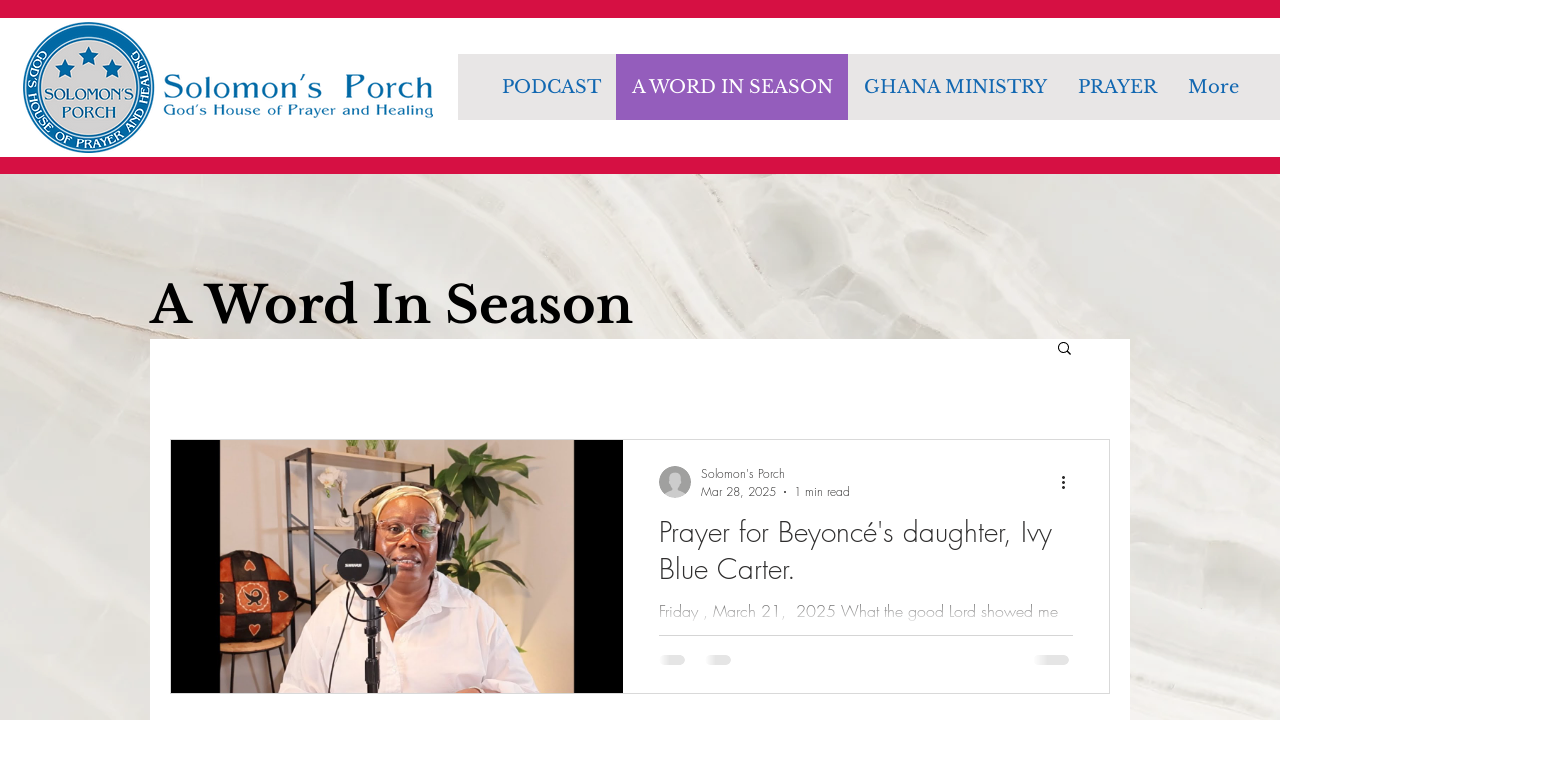

--- FILE ---
content_type: application/javascript
request_url: https://static.parastorage.com/services/communities-blog-ooi/1.3071.0/BlogViewerWidgetNoCss.bundle.min.js
body_size: 181148
content:
!function(e,t){"object"==typeof exports&&"object"==typeof module?module.exports=t(require("@wix/image-kit"),require("react"),require("react-dom"),require("lodash")):"function"==typeof define&&define.amd?define(["imageClientApi","react","reactDOM","lodash"],t):"object"==typeof exports?exports.BlogViewerWidgetNoCss=t(require("@wix/image-kit"),require("react"),require("react-dom"),require("lodash")):e.BlogViewerWidgetNoCss=t(e.__imageClientApi__,e.React,e.ReactDOM,e._)}("undefined"!=typeof self?self:this,((e,t,o,n)=>(()=>{var r={58899:e=>{e.exports={TRANSFORM_TYPE_FIT:"fit",TRANSFORM_TYPE_FILL:"fill"}},96648:(e,t,o)=>{var n=o(58899).TRANSFORM_TYPE_FIT,r=o(16252).min,a="png",i=[a,"gif","jpg","jpeg"];function s(e){return(/[.]([^.]+)$/.exec(e)&&/[.]([^.]+)$/.exec(e)[1]||"").toLowerCase()}e.exports={getImageFilename:function(e){return e?e.replace(/^media\//,""):""},getImageUrl:function(e){return function(t,o){var l=void 0===t?{}:t,u=l.file_name,c=l.width,d=l.height,p=void 0===o?{}:o,g=p.maxWidth,m=void 0===g?1e3:g,h=p.maxHeight,f=void 0===h?1e3:h,y=p.quality,v=void 0===y?80:y,b=p.type,E=void 0===b?n:b,C=p.format,N=p.blur,S=void 0===N?0:N,A=p.encode,O=void 0!==A&&A;if(!C){var w=s(u);C=i.includes(w)?w:a}if(u){var P=[r([m,c]),r([f,d])];return"https://"+e+"/media/"+u+"/v1/"+E+"/w_"+P[0]+"%2Ch_"+P[1]+"%2C"+function(e){return e>0?"blur_"+e+"%2C":""}(S)+"al_c"+(v&&C!==a?"%2Cq_"+v:"")+(O?",enc_auto":"")+"/file."+C}return""}},getFileFormat:s}},97377:(e,t,o)=>{var n=o(96648),r=n.getImageFilename,a=n.getImageUrl;e.exports={resizeThumbnail:function(e){return function(t,o,n){return{url:a(e)({file_name:r(t),width:o,height:n},{maxWidth:640,maxHeight:480}),width:640,height:480}}},MAX_THUMBNAIL_WIDTH:640,MAX_THUMBNAIL_HEIGHT:480}},73990:e=>{e.exports=function(e){return function(t){return t&&e?"https://"+e+"/"+t:""}}},49076:(e,t,o)=>{"use strict";o.d(t,{UI:()=>a});var n="NOT_FOUND";var r=function(e,t){return e===t};function a(e,t){var o,a,i="object"==typeof t?t:{equalityCheck:t},s=i.equalityCheck,l=void 0===s?r:s,u=i.maxSize,c=void 0===u?1:u,d=i.resultEqualityCheck,p=function(e){return function(t,o){if(null===t||null===o||t.length!==o.length)return!1;for(var n=t.length,r=0;r<n;r++)if(!e(t[r],o[r]))return!1;return!0}}(l),g=1===c?(o=p,{get:function(e){return a&&o(a.key,e)?a.value:n},put:function(e,t){a={key:e,value:t}},getEntries:function(){return a?[a]:[]},clear:function(){a=void 0}}):function(e,t){var o=[];function r(e){var r=o.findIndex((function(o){return t(e,o.key)}));if(r>-1){var a=o[r];return r>0&&(o.splice(r,1),o.unshift(a)),a.value}return n}return{get:r,put:function(t,a){r(t)===n&&(o.unshift({key:t,value:a}),o.length>e&&o.pop())},getEntries:function(){return o},clear:function(){o=[]}}}(c,p);function m(){var t=g.get(arguments);if(t===n){if(t=e.apply(null,arguments),d){var o=g.getEntries().find((function(e){return d(e.value,t)}));o&&(t=o.value)}g.put(arguments,t)}return t}return m.clearCache=function(){return g.clear()},m}},69695:(e,t,o)=>{"use strict";function n(e){for(var t=arguments.length,o=new Array(t>1?t-1:0),n=1;n<t;n++)o[n-1]=arguments[n];return function(){for(var t=arguments.length,n=new Array(t),r=0;r<t;r++)n[r]=arguments[r];var a,i=0,s={memoizeOptions:void 0},l=n.pop();if("object"==typeof l&&(s=l,l=n.pop()),"function"!=typeof l)throw new Error("createSelector expects an output function after the inputs, but received: ["+typeof l+"]");var u=s.memoizeOptions,c=void 0===u?o:u,d=Array.isArray(c)?c:[c],p=function(e){var t=Array.isArray(e[0])?e[0]:e;if(!t.every((function(e){return"function"==typeof e}))){var o=t.map((function(e){return"function"==typeof e?"function "+(e.name||"unnamed")+"()":typeof e})).join(", ");throw new Error("createSelector expects all input-selectors to be functions, but received the following types: ["+o+"]")}return t}(n),g=e.apply(void 0,[function(){return i++,l.apply(null,arguments)}].concat(d)),m=e((function(){for(var e=[],t=p.length,o=0;o<t;o++)e.push(p[o].apply(null,arguments));return a=g.apply(null,e)}));return Object.assign(m,{resultFunc:l,memoizedResultFunc:g,dependencies:p,lastResult:function(){return a},recomputations:function(){return i},resetRecomputations:function(){return i=0}}),m}}o.d(t,{Mz:()=>r});var r=n(o(49076).UI)},22054:(e,t,o)=>{"use strict";o.d(t,{FC:()=>i,Ur:()=>r,l:()=>a,y$:()=>n});const n="file-download-will-begin-shortly",r="file-too-big",a="file-upload-limited",i="file-upload-failure"},52688:(e,t,o)=>{"use strict";o.d(t,{Jl:()=>n,aj:()=>r});const n="blog",r="post"},63544:(e,t,o)=>{"use strict";o.d(t,{AJ:()=>a,Xv:()=>s,r2:()=>i});var n=o(74740);const r={[n.As]:{title:{start:22,min:16,max:22},description:{start:16,min:12,max:16},metadata:{start:12,min:10,max:14}},[n.ML]:{title:{start:26,min:18,max:28},description:{start:16,min:12,max:16},metadata:{start:12,min:10,max:14}},[n.sC]:{title:{start:28,min:20,max:28},description:{start:16,min:12,max:16},metadata:{start:12,min:10,max:14}},[n.ag]:{title:{start:26},description:{start:16},metadata:{start:12}},[n.yK]:{title:{start:40},description:{start:18},metadata:{start:14}},[n.gu]:{title:{start:22},description:{start:16},metadata:{start:12}},[n.Nk]:{title:{start:28,min:20,max:28},description:{start:16,min:12,max:16},metadata:{start:12,min:10,max:14}},[n.Ul]:{title:{start:22,min:16,max:22},description:{start:16,min:12,max:16},metadata:{start:12,min:10,max:14}},[n.LO]:{title:{start:28,min:16,max:22},description:{start:16},metadata:{start:12}},[n.h5]:{title:{start:26,min:26,max:48},description:{start:16},metadata:{start:12}},[n.QC]:{title:{start:22,min:12,max:30},description:{start:14,min:12,max:18},metadata:{start:12}},[n.G_]:{title:{start:14,min:12,max:30},description:{start:14,min:12,max:18},metadata:{start:12}},[n.a1]:{title:{start:22,min:12,max:30},description:{start:16,min:12,max:18},metadata:{start:12}},[n.bf]:{title:{start:22,min:26,max:48},description:{start:16},metadata:{start:12}},[n.XH]:{title:{start:26,min:26,max:48},description:{start:16},metadata:{start:12},mobile:{title:{start:22,min:20,max:48},description:{start:16},metadata:{start:12}}},[n.nH]:{title:{start:28,min:26,max:48},description:{start:16},metadata:{start:12}},[n.Em]:{title:{start:26,min:18,max:28},description:{start:16,min:12,max:16},metadata:{start:12,min:10,max:14}},[n.Zv]:{title:{start:28,min:20,max:28},description:{start:16,min:12,max:16},metadata:{start:12,min:10,max:14}},[n.yp]:{title:{start:28,min:20,max:28},description:{start:16,min:12,max:16},metadata:{start:12,min:10,max:14}},[n.ql]:{title:{start:22,min:26,max:48},description:{start:16},metadata:{start:12},mobile:{title:{start:22,min:26,max:48},description:{start:16},metadata:{start:12}}},[n.Qc]:{title:{start:22,min:26,max:48},description:{start:16},metadata:{start:12}},[n.qt]:{title:{start:22,min:26,max:48},description:{start:16},metadata:{start:12}},[n.xA]:{title:{start:28,min:20,max:28},description:{start:16,min:12,max:16},metadata:{start:12,min:10,max:14}},[n._m]:{title:{start:22,min:20,max:28},description:{start:16,min:12,max:16},metadata:{start:12,min:10,max:14},mobile:{title:{start:22,min:20,max:28},description:{start:14,min:12,max:16},metadata:{start:12,min:10,max:14}}},[n.mA]:{title:{start:14},description:{start:14},metadata:{start:12},mobile:{title:{start:14},description:{start:14},metadata:{start:12}}},[n.s4]:{title:{start:18},description:{start:14},metadata:{start:12}},[n.Ws]:{title:{start:22},description:{start:14},metadata:{start:12}}},a=(e,t,o)=>{const n=o&&r[e].mobile;return n?n[t].start:r[e][t].start},i=(e,t)=>r[e][t].max,s=(e,t)=>r[e][t].min},15413:(e,t,o)=>{"use strict";o.d(t,{F$:()=>r});var n=o(93396);const r="posts",a=`posts-${n.Is.unpublished}`,i=`posts-${n.Is.published}`,s=`posts-${n.Is.scheduled}`,l=`posts-${n.Is.deleted}`,u=`posts-${n.Is.in_review}`},45696:(e,t,o)=>{"use strict";o.d(t,{A:()=>n});const n={formats:{date:{monthAndYearUtc:{month:"long",year:"numeric"},date:{month:"short",day:"numeric"},fullDate:{year:"numeric",month:"short",day:"numeric"}},time:{hoursAndMinutes:{hour:"numeric",minute:"2-digit"}}}}},74740:(e,t,o)=>{"use strict";o.d(t,{$5:()=>Ce,As:()=>u,D1:()=>le,D5:()=>ve,Em:()=>C,Ev:()=>Ne,G_:()=>f,Ge:()=>ce,IG:()=>be,It:()=>me,JQ:()=>F,KN:()=>de,LO:()=>R,ML:()=>c,NN:()=>Se,Nk:()=>x,PE:()=>n,Pd:()=>j,Q2:()=>B,QC:()=>h,Qc:()=>O,Qz:()=>Ee,S1:()=>$,Sv:()=>ue,Ul:()=>k,W5:()=>se,WW:()=>V,Ws:()=>I,XH:()=>b,Xe:()=>K,ZI:()=>Z,Zv:()=>N,_R:()=>W,_c:()=>G,_m:()=>D,a1:()=>y,ag:()=>p,bf:()=>v,ei:()=>pe,fG:()=>ye,gc:()=>he,gu:()=>m,h5:()=>_,iw:()=>U,js:()=>ge,kS:()=>z,l3:()=>oe,l4:()=>J,mA:()=>T,nH:()=>E,pV:()=>H,q7:()=>fe,ql:()=>A,qt:()=>w,rc:()=>Ae,s4:()=>L,sC:()=>d,ur:()=>M,v:()=>q,wO:()=>Y,xA:()=>P,yK:()=>g,yp:()=>S,z5:()=>l});var n,r,a,i=o(16252),s=o(3790);!function(e){e[e.CardProfile=3]="CardProfile",e[e.FullPost=4]="FullPost",e[e.Mobile=5]="Mobile",e[e.OneColumnMobile=10]="OneColumnMobile",e[e.SideBySideMobile=11]="SideBySideMobile",e[e.TextOnImageMobile=12]="TextOnImageMobile",e[e.PgTextOnImageSmall=23]="PgTextOnImageSmall",e[e.PgTextOnImageMedium=13]="PgTextOnImageMedium",e[e.PgTextOnImageLarge=24]="PgTextOnImageLarge",e[e.PgCardMedium=14]="PgCardMedium",e[e.PgSideBySide=15]="PgSideBySide",e[e.PgSideBySideRight=22]="PgSideBySideRight",e[e.PgGrid=16]="PgGrid",e[e.PgGridIntermediate=20]="PgGridIntermediate",e[e.PgGridLarge=21]="PgGridLarge",e[e.PgOneColumn=17]="PgOneColumn",e[e.Slider=18]="Slider",e[e.List=19]="List",e[e.ListMedium=25]="ListMedium",e[e.ListLarge=26]="ListLarge",e[e.CardSmall=0]="CardSmall",e[e.CardMedium=1]="CardMedium",e[e.CardLarge=2]="CardLarge",e[e.SideBySide=6]="SideBySide",e[e.Grid=7]="Grid",e[e.TextOnImageSmall=8]="TextOnImageSmall",e[e.TextOnImageMedium=9]="TextOnImageMedium"}(n||(n={})),function(e){e.CardSmall="small",e.CardMedium="medium",e.CardLarge="large",e.CardProfile="profile",e.FullPost="full",e.SideBySide="side-by-side",e.Grid="grid",e.TextOnImageSmall="text-on-image-small",e.TextOnImageMedium="text-on-image-medium",e.PgTextOnImageSmall="pg-text-on-image-small",e.PgTextOnImageMedium="pg-text-on-image-medium",e.PgTextOnImageLarge="pg-text-on-image-large",e.PgCardMedium="pg-medium",e.PgSideBySide="pg-side-by-side",e.PgSideBySideRight="pg-side-by-side-right",e.PgGrid="pg-grid",e.PgGridIntermediate="pg-grid-intermediate",e.PgGridLarge="pg-grid-large",e.PgOneColumn="pg-one-column",e.Slider="slider",e.List="list",e.ListMedium="list-medium",e.ListLarge="list-large",e.Mobile="mobile",e.OneColumnMobile="one-column-mobile",e.SideBySideMobile="side-by-side-mobile",e.TextOnImageMobile="text-on-image-mobile"}(r||(r={})),function(e){e[e.CardMedium=1]="CardMedium",e[e.SideBySide=6]="SideBySide",e[e.TextOnImageMedium=9]="TextOnImageMedium",e[e.Grid=7]="Grid",e[e.CardSmall=0]="CardSmall",e[e.TextOnImageSmall=8]="TextOnImageSmall",e[e.CardLarge=2]="CardLarge"}(a||(a={}));const l=n.Grid,u=n.CardSmall,c=n.CardMedium,d=n.CardLarge,p=n.CardProfile,g=n.FullPost,m=n.Mobile,h=n.OneColumnMobile,f=n.SideBySideMobile,y=n.TextOnImageMobile,v=n.PgTextOnImageSmall,b=n.PgTextOnImageMedium,E=n.PgTextOnImageLarge,C=n.PgCardMedium,N=n.PgSideBySide,S=n.PgSideBySideRight,A=n.PgGrid,O=n.PgGridIntermediate,w=n.PgGridLarge,P=n.PgOneColumn,D=n.Slider,T=n.List,L=n.ListMedium,I=n.ListLarge,x=n.SideBySide,k=n.Grid,R=n.TextOnImageSmall,_=n.TextOnImageMedium,M=r.CardSmall,V=r.CardMedium,B=r.CardLarge,F=(r.CardProfile,r.FullPost,r.Mobile,r.SideBySide),U=r.Grid,K=r.TextOnImageSmall,H=r.TextOnImageMedium,W=r.OneColumnMobile,G=r.SideBySideMobile,z=r.TextOnImageMobile,j=r.PgTextOnImageSmall,J=r.PgTextOnImageMedium,Z=r.PgTextOnImageLarge,$=r.PgCardMedium,q=r.PgSideBySide,Y=(r.PgSideBySideRight,r.PgGrid),X=(r.PgGridIntermediate,r.PgGridLarge,r.PgOneColumn,r.Slider,r.List,r.ListMedium,r.ListLarge,[r.Mobile,r.OneColumnMobile,r.SideBySideMobile,r.TextOnImageMobile]),Q={[n.CardSmall]:r.CardSmall,[n.CardMedium]:r.CardMedium,[n.CardLarge]:r.CardLarge,[n.FullPost]:r.FullPost,[n.SideBySide]:r.SideBySide,[n.Grid]:r.Grid,[n.TextOnImageSmall]:r.TextOnImageSmall,[n.TextOnImageMedium]:r.TextOnImageMedium,[n.TextOnImageMobile]:r.TextOnImageMobile,[n.PgTextOnImageSmall]:r.PgTextOnImageSmall,[n.PgTextOnImageMedium]:r.PgTextOnImageMedium,[n.PgTextOnImageLarge]:r.PgTextOnImageLarge,[n.PgCardMedium]:r.PgCardMedium,[n.PgSideBySide]:r.PgSideBySide,[n.PgSideBySideRight]:r.PgSideBySideRight,[n.PgGrid]:r.PgGrid,[n.PgGridIntermediate]:r.PgGridIntermediate,[n.PgGridLarge]:r.PgGridLarge,[n.PgOneColumn]:r.PgOneColumn,[n.List]:r.List,[n.ListMedium]:r.ListMedium,[n.ListLarge]:r.ListLarge,[n.Slider]:r.Slider},ee={[n.PgGrid]:r.PgGrid,[n.PgGridLarge]:r.PgGridLarge,[n.Slider]:r.Slider,[n.ListMedium]:r.ListMedium,[n.ListLarge]:r.ListLarge,[n.PgSideBySide]:r.PgSideBySide,[n.PgSideBySideRight]:r.PgSideBySideRight,[n.PgOneColumn]:r.PgOneColumn,[n.PgTextOnImageSmall]:r.PgTextOnImageSmall,[n.PgTextOnImageMedium]:r.PgTextOnImageMedium,[n.PgTextOnImageLarge]:r.PgTextOnImageLarge,[n.PgGridIntermediate]:r.PgGridIntermediate,[n.List]:r.List,[n.PgCardMedium]:r.PgCardMedium},te={[n.PgGrid]:r.PgGrid,[n.PgGridLarge]:r.PgGridLarge,[n.Slider]:r.Slider,[n.ListMedium]:r.ListMedium,[n.ListLarge]:r.ListLarge,[n.PgSideBySide]:r.PgSideBySide,[n.PgSideBySideRight]:r.PgSideBySideRight,[n.PgOneColumn]:r.PgOneColumn,[n.PgTextOnImageSmall]:r.PgTextOnImageSmall,[n.PgTextOnImageMedium]:r.PgTextOnImageMedium,[n.PgTextOnImageLarge]:r.PgTextOnImageLarge,[n.PgGridIntermediate]:r.PgGridIntermediate,[n.List]:r.List,[n.PgCardMedium]:r.PgCardMedium},oe={[n.PgGrid]:n.PgGrid,[n.PgGridIntermediate]:n.PgGrid,[n.PgGridLarge]:n.PgGrid,[n.Slider]:n.Slider,[n.List]:n.List,[n.ListMedium]:n.List,[n.OneColumnMobile]:n.OneColumnMobile,[n.SideBySideMobile]:n.SideBySideMobile,[n.SideBySide]:n.SideBySideMobile,[n.ListLarge]:n.List,[n.PgSideBySide]:n.PgGrid,[n.PgSideBySideRight]:n.PgGrid,[n.PgTextOnImageMedium]:n.PgTextOnImageMedium,[n.PgTextOnImageSmall]:n.PgTextOnImageMedium,[n.PgTextOnImageLarge]:n.PgTextOnImageMedium,[n.PgOneColumn]:n.PgGrid,[n.PgCardMedium]:n.PgGrid},ne={[n.PgSideBySide]:r.PgSideBySide},re={...Q,...ee,...te,...ne},ae=(s.ti,s.vx,s.wj,s.CI,s.$Y,{[n.OneColumnMobile]:r.OneColumnMobile,[n.SideBySideMobile]:r.SideBySideMobile,[n.TextOnImageMobile]:r.TextOnImageMobile}),ie={[n.CardProfile]:r.CardProfile,[n.Mobile]:r.Mobile};n.PgGrid,n.PgGridIntermediate,n.PgGridLarge,n.PgCardMedium,n.PgOneColumn,n.Slider,n.List,n.ListMedium,n.ListLarge;var se;function le(e){return e?re[e]:void 0}!function(e){e[e.ImageLeft=0]="ImageLeft",e[e.ImageRight=1]="ImageRight",e[e.ImageNone=2]="ImageNone"}(se||(se={}));const ue=e=>re[e]||ae[e]||ie[e],ce=e=>[n.PgTextOnImageSmall,n.PgTextOnImageMedium,n.PgTextOnImageLarge,n.PgCardMedium,n.PgSideBySide,n.PgSideBySideRight,n.PgGrid,n.PgGridIntermediate,n.PgGridLarge,n.PgOneColumn,n.List,n.ListMedium,n.ListLarge,n.Slider].includes(Number(e)),de=e=>[r.PgTextOnImageSmall,r.PgTextOnImageMedium,r.PgTextOnImageLarge,r.PgCardMedium,r.PgSideBySide,r.PgSideBySideRight,r.PgGrid,r.PgOneColumn].includes(e),pe=e=>Number(e)===n.PgOneColumn,ge=e=>Number(e)===n.PgSideBySide||Number(e)===n.PgSideBySideRight,me=e=>Number(e)===n.FullPost,he=e=>(0,i.includes)([n.TextOnImageSmall,n.TextOnImageMedium,n.TextOnImageMobile,n.PgTextOnImageSmall,n.PgTextOnImageMedium,n.PgTextOnImageLarge],Number(e)),fe=e=>Number(e)===n.Slider,ye=e=>Number(e)===n.List||Number(e)===n.ListMedium||Number(e)===n.ListLarge,ve=e=>(0,i.includes)([n.Mobile,n.OneColumnMobile,n.SideBySideMobile,n.TextOnImageMobile],Number(e)),be=e=>(0,i.includes)(X,e),Ee=e=>(0,i.includes)([r.PgSideBySide,r.PgSideBySideRight],e),Ce=e=>e===r.PgOneColumn,Ne=e=>(0,i.includes)([r.List,r.ListMedium,r.ListLarge],e),Se=e=>(0,i.includes)([r.TextOnImageSmall,r.TextOnImageMedium,r.TextOnImageMobile,r.PgTextOnImageSmall,r.PgTextOnImageMedium,r.PgTextOnImageLarge],e);function Ae(e){return[n.CardLarge,n.FullPost,n.Grid,n.PgGridIntermediate,n.PgGridLarge,n.Mobile,n.SideBySide,n.TextOnImageMedium,n.TextOnImageSmall,n.OneColumnMobile,n.SideBySideMobile,n.TextOnImageMobile,n.PgTextOnImageSmall,n.PgTextOnImageMedium,n.PgTextOnImageLarge,n.PgSideBySide,n.PgSideBySideRight,n.PgGrid,n.PgOneColumn,n.List,n.ListMedium,n.ListLarge].includes(e)}},86513:(e,t,o)=>{"use strict";o.d(t,{Bh:()=>r,IM:()=>n});const n="share-post",r="demo-mode"},63770:(e,t,o)=>{"use strict";o.d(t,{au:()=>a,ix:()=>n,ml:()=>i,rz:()=>r,ti:()=>s});const n=20,r=24,a=5,i=3;var s;!function(e){e[e.InfiniteScroll=0]="InfiniteScroll",e[e.MultiplePages=1]="MultiplePages"}(s||(s={}))},82314:(e,t,o)=>{"use strict";o.d(t,{EB:()=>r,F$:()=>s,Oo:()=>a,P1:()=>u,Tw:()=>i,fR:()=>n,mz:()=>l});const n="PostListMasonry",r="PostListSimple",a="PostListMobile",i="PostListItem",s="SideBySideMobile",l="TextOnImageMobile",u="Post"},93396:(e,t,o)=>{"use strict";o.d(t,{Is:()=>r,TT:()=>n});const n=480,r={published:"published",unpublished:"unpublished",scheduled:"scheduled",deleted:"deleted",in_moderation:"in_moderation",in_review:"in_review"}},21504:(e,t,o)=>{"use strict";o.d(t,{DM:()=>S,E0:()=>f,KN:()=>Z,LG:()=>g,MQ:()=>h,Mw:()=>j,Nr:()=>p,PE:()=>P,Qp:()=>b,X:()=>u,Zx:()=>d,dq:()=>l,eg:()=>c,hs:()=>E,ij:()=>C,jk:()=>w,kt:()=>A,n$:()=>ve,rE:()=>O,rM:()=>m,sr:()=>N,uO:()=>J,vw:()=>v,z2:()=>y});var n=o(74740),r=o(3790);const a=2,i=3,s=6;var l,u;!function(e){e.Crop="0",e.Max="1"}(l||(l={})),function(e){e[e.Proportional=0]="Proportional",e[e.Fixed=1]="Fixed"}(u||(u={}));const c={MANUAL:0,AUTO:1};var d;!function(e){e[e.FitToScreen=0]="FitToScreen",e[e.ItemsPerRow=1]="ItemsPerRow"}(d||(d={}));const p="DEFAULT_PG_LAYOUT_IMAGE_RATIO",g="DEFAULT_PG_LAYOUT_ITEM_SIZE",m="DEFAULT_PG_LAYOUT_CARDS_ROW_TYPE",h="DEFAULT_PG_LAYOUT_POSTS_PER_ROW",f="DEFAULT_PG_LAYOUT_INFO_SIZE",y="DEFAULT_PG_LAYOUT_INFO_SIZE_TYPE",v="DEFAULT_PG_LAYOUT_SPACING",b="DEFAULT_PG_LAYOUT_SIDES_PADDING",E="DEFAULT_PG_LAYOUT_MARGINS",C="DEFAULT_PG_IMAGE_ALIGNMENT",N="DEFAULT_PG_IMAGE_PROPORTIONS",S="DEFAULT_PG_IMAGE_WIDTH",A="DEFAULT_PG_IMAGE_RESIZING_MODE",O="DEFAULT_PG_LAYOUT_IMAGE_CROP_TYPE",w="DEFAULT_PG_LAYOUT_TITLE_LINE_COUNT",P="DEFAULT_PG_LAYOUT_DESCRIPTION_LINE_COUNT",D="MIN_PG_LAYOUT_SPACNG",T="MIN_PG_LAYOUT_ITEM_SIZE",L="MIN_PG_LAYOUT_POSTS_PER_ROW",I="MIN_PG_LAYOUT_INFO_SIZE",x="MIN_PG_LAYOUT_SIDES_PADDING",k="MIN_PG_LAYOUT_MARGINS",R="MIN_PG_LAYOUT_TITLE_LINE_COUNT",_="MIN_PG_LAYOUT_DESCRIPTION_LINE_COUNT",M="MIN_PG_IMAGE_PROPORTIONS",V="MAX_PG_LAYOUT_ITEM_SIZE",B="MAX_PG_LAYOUT_POSTS_PER_ROW",F="MAX_PG_LAYOUT_INFO_SIZE",U="MAX_PG_LAYOUT_SPACNG",K="MAX_PG_LAYOUT_SIDES_PADDING",H="MAX_PG_LAYOUT_MARGINS",W="MAX_PG_LAYOUT_TITLE_LINE_COUNT",G="MAX_PG_LAYOUT_DESCRIPTION_LINE_COUNT",z="MAX_PG_IMAGE_PROPORTIONS",j="DEFAULT_PG_LAYOUT_SPACING_MOBILE",J="DEFAULT_PG_LAYOUT_MARGINS_MOBILE",Z="DEFAULT_PG_LAYOUT_IMAGE_RATIO_MOBILE",$={[D]:0,[T]:150,[L]:1,[x]:0,[k]:0,[R]:1,[U]:100,[V]:1e3,[B]:5,[K]:100,[H]:100,[W]:6,[p]:3,[g]:454,[m]:d.FitToScreen,[h]:3,[v]:32,[b]:30,[E]:20,[O]:0,[w]:3,[j]:20,[J]:0,[Z]:3},q={...$,[g]:292,[b]:24},Y={...$,[p]:1,[g]:1e3},X={[D]:0,[T]:150,[L]:1,[x]:0,[k]:0,[R]:1,[U]:100,[V]:1e3,[B]:5,[K]:100,[H]:100,[W]:6,[p]:i,[g]:454,[m]:d.ItemsPerRow,[h]:3,[v]:24,[b]:24,[E]:0,[O]:l.Crop,[w]:3,[j]:20,[J]:0,[Z]:3},Q={[D]:0,[T]:150,[L]:1,[I]:0,[x]:0,[k]:0,[R]:1,[_]:1,[U]:100,[V]:1e3,[B]:5,[F]:700,[K]:100,[H]:100,[W]:6,[G]:8,[g]:454,[m]:d.FitToScreen,[h]:3,[f]:350,[y]:c.MANUAL,[v]:32,[b]:30,[E]:20,[w]:3,[P]:3},ee={[T]:450,[D]:0,[x]:0,[k]:0,[M]:20,[R]:1,[_]:1,[V]:1200,[U]:100,[K]:100,[H]:100,[z]:60,[W]:6,[G]:8,[g]:1100,[v]:32,[b]:36,[E]:20,[N]:50,[A]:u.Proportional,[C]:2,[p]:2,[O]:0,[w]:3,[P]:3},te={...ee,[C]:1},oe={[g]:980,[v]:24,[b]:30,[E]:30,[S]:177,[A]:u.Fixed,[C]:2,[p]:3,[O]:0,[w]:2,[P]:0},ne={[T]:450,[D]:0,[x]:0,[k]:0,[M]:20,[R]:1,[_]:1,[V]:1200,[U]:100,[K]:100,[H]:100,[z]:60,[W]:6,[G]:8,[g]:1100,[v]:24,[b]:24,[E]:0,[N]:30,[A]:u.Proportional,[C]:2,[p]:a,[O]:l.Crop,[w]:3,[P]:3},re={[D]:0,[T]:150,[L]:1,[I]:0,[x]:0,[k]:0,[R]:1,[_]:1,[U]:100,[V]:1e3,[B]:5,[F]:700,[K]:100,[H]:100,[W]:6,[G]:8,[p]:2,[g]:292,[m]:d.FitToScreen,[h]:3,[f]:350,[y]:c.MANUAL,[v]:32,[b]:24,[E]:20,[O]:0,[w]:3,[P]:3,[j]:20,[J]:0,[Z]:2},ae={[D]:0,[T]:150,[L]:1,[I]:0,[x]:0,[k]:0,[R]:1,[_]:1,[U]:100,[V]:1e3,[B]:5,[F]:700,[K]:100,[H]:100,[W]:6,[G]:8,[p]:a,[g]:292,[m]:d.ItemsPerRow,[h]:3,[f]:350,[y]:c.AUTO,[v]:24,[b]:24,[E]:0,[O]:l.Crop,[w]:3,[P]:3,[j]:20,[J]:0,[Z]:2},ie={...re,[g]:454},se={...re,[p]:1,[g]:1e3},le={[D]:0,[x]:0,[k]:0,[I]:0,[R]:1,[_]:1,[U]:100,[K]:100,[H]:100,[F]:700,[W]:6,[G]:8,[v]:32,[b]:48,[E]:20,[p]:6,[f]:350,[y]:c.MANUAL,[w]:3,[P]:3},ue={[D]:0,[x]:0,[k]:0,[I]:0,[R]:1,[_]:1,[U]:100,[K]:100,[H]:100,[F]:700,[W]:6,[G]:8,[v]:24,[b]:24,[E]:0,[p]:s,[f]:350,[y]:c.AUTO,[w]:3,[P]:3},ce={[D]:0,[T]:150,[L]:1,[x]:0,[k]:0,[I]:0,[M]:20,[R]:1,[_]:1,[U]:100,[V]:1e3,[B]:5,[K]:100,[H]:100,[F]:300,[z]:80,[W]:6,[G]:8,[v]:12,[g]:292,[m]:d.FitToScreen,[h]:3,[f]:100,[b]:12,[E]:0,[p]:3,[N]:25,[A]:u.Proportional,[C]:1,[O]:0,[w]:3,[P]:3,[j]:20,[J]:0,[Z]:3},de={[D]:0,[T]:150,[L]:1,[x]:0,[k]:0,[I]:0,[M]:20,[R]:1,[_]:1,[U]:100,[V]:1e3,[B]:5,[K]:100,[H]:100,[F]:300,[z]:80,[W]:6,[G]:8,[v]:24,[g]:292,[m]:d.ItemsPerRow,[h]:3,[f]:100,[y]:c.MANUAL,[b]:12,[E]:0,[p]:i,[N]:25,[A]:u.Proportional,[C]:1,[O]:l.Crop,[w]:3,[P]:3,[j]:20,[J]:0,[Z]:3},pe={...ce,[g]:454,[f]:60,[E]:20,[v]:24,[C]:2,[b]:24},ge={...ce,[g]:1e3,[f]:25,[E]:20,[v]:24,[C]:2,[b]:24},me={[v]:20,[g]:280,[m]:d.FitToScreen,[h]:1,[f]:60,[b]:12,[E]:0,[p]:3,[N]:32,[A]:u.Proportional,[C]:2,[O]:0,[w]:3},he={[I]:0,[x]:0,[k]:0,[R]:1,[_]:1,[F]:700,[K]:48,[H]:100,[W]:6,[G]:8,[f]:230,[y]:c.MANUAL,[b]:24,[E]:0,[p]:1,[O]:0,[w]:3,[P]:3,[J]:0,[Z]:2},fe={[I]:0,[x]:0,[k]:0,[R]:1,[_]:1,[F]:700,[K]:48,[H]:100,[W]:6,[G]:8,[f]:230,[y]:c.AUTO,[b]:24,[E]:0,[p]:a,[O]:l.Crop,[w]:3,[P]:3,[J]:0,[Z]:2},ye={[n.bf]:{[r.ti]:q,[r.vx]:q,[r.wj]:q,[r.e8]:q,[r.CI]:q,[r.$Y]:q},[n.XH]:{[r.ti]:$,[r.vx]:$,[r.wj]:$,[r.e8]:$,[r.CI]:X,[r.$Y]:$},[n.nH]:{[r.ti]:Y,[r.vx]:Y,[r.wj]:Y,[r.e8]:Y,[r.CI]:Y,[r.$Y]:Y},[n.Em]:{[r.ti]:Q,[r.vx]:Q,[r.wj]:Q,[r.e8]:Q,[r.CI]:Q,[r.$Y]:Q},[n.Zv]:{[r.ti]:ee,[r.vx]:ee,[r.wj]:ee,[r.e8]:ee,[r.CI]:ne,[r.$Y]:oe},[n.yp]:{[r.ti]:te,[r.vx]:te,[r.wj]:te,[r.e8]:te,[r.CI]:te,[r.$Y]:oe},[n.ql]:{[r.ti]:re,[r.vx]:re,[r.wj]:re,[r.e8]:re,[r.CI]:ae,[r.$Y]:re},[n.Qc]:{[r.ti]:ie,[r.vx]:ie,[r.wj]:ie,[r.e8]:ie,[r.CI]:ie,[r.$Y]:ie},[n.qt]:{[r.ti]:se,[r.vx]:se,[r.wj]:se,[r.e8]:se,[r.CI]:se,[r.$Y]:se},[n.xA]:{[r.ti]:le,[r.vx]:le,[r.wj]:le,[r.e8]:le,[r.CI]:ue,[r.$Y]:le},[n._m]:{[r.ti]:he,[r.vx]:he,[r.wj]:he,[r.e8]:he,[r.CI]:fe,[r.$Y]:he},[n.mA]:{[r.ti]:ce,[r.vx]:ce,[r.wj]:ce,[r.e8]:ce,[r.CI]:de,[r.$Y]:me},[n.s4]:{[r.ti]:pe,[r.vx]:pe,[r.wj]:pe,[r.e8]:pe,[r.CI]:pe,[r.$Y]:pe},[n.Ws]:{[r.ti]:ge,[r.vx]:ge,[r.wj]:ge,[r.e8]:ge,[r.CI]:ge,[r.$Y]:ge}},ve=(e,t,o=r.ti)=>{const n=ye[e]?.[o];return n?.[t]}},91158:(e,t,o)=>{"use strict";o.d(t,{J:()=>r,jF:()=>i,uK:()=>n,wY:()=>a});const n="categories",r="hashtags",a="archive",i="tags"},3790:(e,t,o)=>{"use strict";o.d(t,{$Y:()=>l,CI:()=>s,e8:()=>a,gY:()=>u,ti:()=>n,vx:()=>r,wj:()=>i});const n="homepage",r="category",a="tags",i="post-list",s="related-posts",l="my-posts",u=[n,r]},56152:(e,t,o)=>{"use strict";o.d(t,{Qm:()=>n,X1:()=>r,aI:()=>l,bS:()=>a,gm:()=>i,kc:()=>u,nJ:()=>s});const n="facebook",r="twitter",a="linked-in",i="link",s="print",l=[n,r,a,i],u={[n]:"share-button.via-facebook",[r]:"share-button.via-twitter",[a]:"share-button.via-linked-in",[i]:"share-button.via-link",[s]:"post-actions.print"}},30223:(e,t,o)=>{"use strict";o.d(t,{g:()=>n});const n="PRIVATE"},31386:(e,t,o)=>{"use strict";o.d(t,{GM:()=>a,Mm:()=>n,eX:()=>i,vv:()=>r});const n="editor",r="preview",a="site",i="onboarding"},8674:(e,t,o)=>{"use strict";o.d(t,{C8:()=>a,FT:()=>i,Kp:()=>c,dl:()=>u,gN:()=>r,kz:()=>s,lf:()=>l,ni:()=>n});const n="style.numbers.category-label-layoutType",r="style.numbers.category-label-mobile-layoutType",a={text:0,button:1},i={wixParam:"category-label-isMobileDesignSettingsEnabled",appSettingsPath:"style.booleans.category-label-isMobileDesignSettingsEnabled",defaultValue:!1},s={textFont:{wixParam:"category-label-text-textFont",appSettingsPath:"style.fonts.category-label-text-textFont",defaultSize:14,minSize:10,maxSize:24,defaultTheme:"font_8"},textColor:{wixParam:"category-label-text-textColor",appSettingsPath:"style.colors.category-label-text-textColor",defaultColor:"color-8"},textColorHover:{wixParam:"category-label-text-textColorHover",appSettingsPath:"style.colors.category-label-text-textColorHover",defaultColor:"color-8",defaultOpacity:.7},uppercase:{wixParam:"category-label-text-uppercase",appSettingsPath:"style.booleans.category-label-text-uppercase",defaultValue:!1}},l={textFont:{wixParam:"category-label-text-mobile-textFont",appSettingsPath:"style.fonts.category-label-text-mobile-textFont",defaultSize:14,minSize:10,maxSize:24,defaultTheme:"font_8"},textColor:{wixParam:"category-label-text-mobile-textColor",appSettingsPath:"style.colors.category-label-text-mobile-textColor",defaultColor:"color-8"},uppercase:{wixParam:"category-label-text-mobile-uppercase",appSettingsPath:"style.booleans.category-label-text-mobile-uppercase",defaultValue:!1}},u={verticalPadding:{wixParam:"category-label-button-verticalPadding",appSettingsPath:"style.numbers.category-label-button-verticalPadding",defaultPadding:6,minPadding:0,maxPadding:100},horizontalPadding:{wixParam:"category-label-button-horizontalPadding",appSettingsPath:"style.numbers.category-label-button-horizontalPadding",defaultPadding:12,minPadding:0,maxPadding:100},textFont:{wixParam:"category-label-button-textFont",appSettingsPath:"style.fonts.category-label-button-textFont",defaultSize:14,minSize:10,maxSize:24,defaultTheme:"font_8"},textColor:{wixParam:"category-label-button-textColor",appSettingsPath:"style.colors.category-label-button-textColor",defaultColor:"color-1"},uppercase:{wixParam:"category-label-button-uppercase",appSettingsPath:"style.booleans.category-label-button-uppercase",defaultValue:!1},backgroundColor:{wixParam:"category-label-button-backgroundColor",appSettingsPath:"style.colors.category-label-button-backgroundColor",defaultColor:"color-8",defaultOpacity:1},cornerRadius:{wixParam:"category-label-button-cornerRadius",appSettingsPath:"style.numbers.category-label-button-cornerRadius",defaultRadius:0,minRadius:0,maxRadius:100},borderColor:{wixParam:"category-label-button-borderColor",appSettingsPath:"style.colors.category-label-button-borderColor",defaultColor:"color-8",defaultOpacity:1},borderWidth:{wixParam:"category-label-button-borderWidth",appSettingsPath:"style.numbers.category-label-button-borderWidth",defaultWidth:0,minWidth:0,maxWidth:10},textColorHover:{wixParam:"category-label-button-textColorHover",appSettingsPath:"style.colors.category-label-button-textColorHover",defaultColor:"color-1",defaultOpacity:1},backgroundColorHover:{wixParam:"category-label-button-backgroundColorHover",appSettingsPath:"style.colors.category-label-button-backgroundColorHover",defaultColor:"color-8",defaultOpacity:.7},borderColorHover:{wixParam:"category-label-button-borderColorHover",appSettingsPath:"style.colors.category-label-button-borderColorHover",defaultColor:"color-8",defaultOpacity:.7}},c={verticalPadding:{wixParam:"category-label-button-mobile-verticalPadding",appSettingsPath:"style.numbers.category-label-button-mobile-verticalPadding",defaultPadding:6,minPadding:0,maxPadding:100},horizontalPadding:{wixParam:"category-label-button-mobile-horizontalPadding",appSettingsPath:"style.numbers.category-label-button-mobile-horizontalPadding",defaultPadding:12,minPadding:0,maxPadding:100},textFont:{wixParam:"category-label-button-mobile-textFont",appSettingsPath:"style.fonts.category-label-button-mobile-textFont",defaultSize:14,minSize:10,maxSize:24,defaultTheme:"font_8"},textColor:{wixParam:"category-label-button-mobile-textColor",appSettingsPath:"style.colors.category-label-button-mobile-textColor",defaultColor:"color-1"},uppercase:{wixParam:"category-label-button-mobile-uppercase",appSettingsPath:"style.booleans.category-label-button-mobile-uppercase",defaultValue:!1},backgroundColor:{wixParam:"category-label-button-mobile-backgroundColor",appSettingsPath:"style.colors.category-label-button-mobile-backgroundColor",defaultColor:"color-8",defaultOpacity:1},cornerRadius:{wixParam:"category-label-button-mobile-cornerRadius",appSettingsPath:"style.numbers.category-label-button-mobile-cornerRadius",defaultRadius:0,minRadius:0,maxRadius:100},borderColor:{wixParam:"category-label-button-mobile-borderColor",appSettingsPath:"style.colors.category-label-button-mobile-borderColor",defaultColor:"color-8",defaultOpacity:1},borderWidth:{wixParam:"category-label-button-mobile-borderWidth",appSettingsPath:"style.numbers.category-label-button-mobile-borderWidth",defaultWidth:0,minWidth:0,maxWidth:10}}},17617:(e,t,o)=>{"use strict";o.d(t,{$T:()=>s,$l:()=>c,$u:()=>g,BA:()=>u,CE:()=>Ce,CG:()=>$,CX:()=>v,DA:()=>d,DF:()=>H,Dt:()=>W,EV:()=>ie,EZ:()=>re,Ei:()=>Ee,Eo:()=>V,FG:()=>q,FX:()=>x,Gm:()=>te,HA:()=>N,HQ:()=>k,IR:()=>D,It:()=>w,Jt:()=>r,Ll:()=>we,MA:()=>P,MT:()=>ve,OB:()=>h,Oh:()=>fe,Op:()=>Pe,RL:()=>b,T3:()=>se,Tv:()=>X,Vi:()=>Z,W4:()=>ue,WB:()=>E,Y:()=>Q,Zy:()=>L,_b:()=>be,bD:()=>oe,bG:()=>Oe,bl:()=>ge,bp:()=>l,cX:()=>ae,cc:()=>I,cz:()=>F,dJ:()=>R,eI:()=>Ne,eU:()=>y,fe:()=>K,g5:()=>ee,g7:()=>De,h5:()=>ne,k7:()=>J,lJ:()=>de,ld:()=>ye,mS:()=>i,mY:()=>M,nS:()=>C,no:()=>Ae,oR:()=>pe,pm:()=>le,rE:()=>m,rk:()=>_,ro:()=>O,sk:()=>B,sm:()=>j,uW:()=>me,ub:()=>z,ud:()=>Y,v:()=>A,w$:()=>Se,w9:()=>he,wP:()=>f,xS:()=>G,xg:()=>T,ye:()=>ce,z:()=>p,zA:()=>U,zg:()=>S});var n,r,a=o(91354);!function(e){e[e.NameAndPicture=0]="NameAndPicture",e[e.Name=1]="Name"}(n||(n={})),function(e){e[e.Left=0]="Left",e[e.Center=1]="Center",e[e.Right=2]="Right"}(r||(r={}));const i={"banner-isEnabled":{defaultValue:!1,key:"banner-isEnabled"},"blog-authorInfoType":{key:"blog-authorInfoType"},"blog-isAnonymousCommentsEnabled":{key:"blog-isAnonymousCommentsEnabled"},"blog-isAuthorNameEnabled":{key:"blog-isAuthorNameEnabled"},"blog-isAuthorPictureEnabled":{key:"blog-isAuthorPictureEnabled"},"blog-isCategoryLabelEnabled":{key:"blog-isCategoryLabelEnabled"},"blog-isCategoryLabelsEnabled":{key:"blog-isCategoryLabelsEnabled"},"blog-isCommentCountEnabled":{key:"blog-isCommentCountEnabled"},"blog-isCommentsEnabled":{key:"blog-isCommentsEnabled"},"blog-isCoverImageEnabled":{key:"blog-isCoverImageEnabled"},"blog-isLikeCountEnabled":{key:"blog-isLikeCountEnabled"},"blog-isMoreOptionsMenuEnabled":{key:"blog-isMoreOptionsMenuEnabled"},"blog-isPostDateEnabled":{key:"blog-isPostDateEnabled"},"blog-isPostDescriptionEnabled":{key:"blog-isPostDescriptionEnabled"},"blog-isPostListFullWidthEnabled":{key:"blog-isPostListFullWidthEnabled"},"blog-isPostPublishDateEnabled":{key:"blog-isPostPublishDateEnabled"},"blog-isPostRatingEnabled":{key:"blog-isPostRatingEnabled"},"blog-isPostTitleEnabled":{key:"blog-isPostTitleEnabled"},"blog-isPostUpdatedDateEnabled":{key:"blog-isPostUpdatedDateEnabled"},"blog-isReadingTimeEnabled":{key:"blog-isReadingTimeEnabled"},"blog-isRecentPostsEnabled":{key:"blog-isRecentPostsEnabled"},"blog-isTagsEnabled":{key:"blog-isTagsEnabled"},"blog-isViewCountEnabled":{key:"blog-isViewCountEnabled"},"blog-mobile-authorInfoType":{key:"blog-mobile-authorInfoType"},"blog-mobile-isAuthorNameEnabled":{key:"blog-mobile-isAuthorNameEnabled"},"blog-mobile-isAuthorPictureEnabled":{key:"blog-mobile-isAuthorPictureEnabled"},"blog-mobile-isCategoryLabelEnabled":{key:"blog-mobile-isCategoryLabelEnabled"},"blog-mobile-isCategoryLabelsEnabled":{key:"blog-mobile-isCategoryLabelsEnabled"},"blog-mobile-isCommentCountEnabled":{key:"blog-mobile-isCommentCountEnabled"},"blog-mobile-isCommentsEnabled":{key:"blog-mobile-isCommentsEnabled"},"blog-mobile-isCoverImageEnabled":{key:"blog-mobile-isCoverImageEnabled"},"blog-mobile-isLikeCountEnabled":{key:"blog-mobile-isLikeCountEnabled"},"blog-mobile-isMobileDisplaySettingsEnabled":{key:"blog-mobile-isMobileDisplaySettingsEnabled"},"blog-mobile-isMoreOptionsMenuEnabled":{key:"blog-mobile-isMoreOptionsMenuEnabled"},"blog-mobile-isPostDateEnabled":{key:"blog-mobile-isPostDateEnabled"},"blog-mobile-isPostDescriptionEnabled":{key:"blog-mobile-isPostDescriptionEnabled"},"blog-mobile-isPostPublishDateEnabled":{key:"blog-mobile-isPostPublishDateEnabled"},"blog-mobile-isPostRatingEnabled":{key:"blog-mobile-isPostRatingEnabled"},"blog-mobile-isPostTitleEnabled":{key:"blog-mobile-isPostTitleEnabled"},"blog-mobile-isPostUpdatedDateEnabled":{key:"blog-mobile-isPostUpdatedDateEnabled"},"blog-mobile-isReadingTimeEnabled":{key:"blog-mobile-isReadingTimeEnabled"},"blog-mobile-isRecentPostsEnabled":{key:"blog-mobile-isRecentPostsEnabled"},"blog-mobile-isTagsEnabled":{key:"blog-mobile-isTagsEnabled"},"blog-mobile-isViewCountEnabled":{key:"blog-mobile-isViewCountEnabled"},"blogMenu-isCategoryLabelsEnabled":{key:"blogMenu-isCategoryLabelsEnabled"},"blogMenu-isEnabled":{key:"blogMenu-isEnabled"},"blogMenu-isSearchEnabled":{key:"blogMenu-isSearchEnabled"},"blogMenu-mobile-isCategoryLabelsEnabled":{key:"blogMenu-mobile-isCategoryLabelsEnabled"},"blogMenu-mobile-isEnabled":{key:"blogMenu-mobile-isEnabled"},"blogMenu-mobile-isLoginButtonEnabled":{key:"blogMenu-mobile-isLoginButtonEnabled"},"blogMenu-mobile-isSearchEnabled":{key:"blogMenu-mobile-isSearchEnabled"},"categoryHeader-isEnabled":{key:"categoryHeader-isEnabled"},contentAlignment:{defaultValue:r.Left,key:"contentAlignment"},contentAlignmentMobile:{defaultValue:r.Left,key:"contentAlignmentMobile"},feedBackgroundColor:{defaultOpacity:0,defaultValue:"color-5",key:"feedBackgroundColor"},feedSliderArrowsColor:{defaultValue:"color-5",key:"feedSliderArrowsColor"},feedSliderArrowsPosition:{defaultValue:a.B9.OnGallery,key:"feedSliderArrowsPosition",options:a.OU},feedSliderArrowsSize:{defaultValue:18,key:"feedSliderArrowsSize",maxValue:180,minValue:6},feedSliderAutoSlide:{defaultValue:!1,key:"feedSliderAutoSlide"},feedSliderLoop:{defaultValue:!1,key:"feedSliderLoop"},feedSliderPauseTime:{defaultValue:4,key:"feedSliderPauseTime",maxValue:10,minValue:1},feedSliderShowArrows:{defaultValue:!0,key:"feedSliderShowArrows"},"navigation-backgroundColor":{defaultValue:"rgba(255,255,255,1)",key:"navigation-backgroundColor"},"navigation-textColor":{key:"navigation-textColor"},"navigation-textColorActive":{key:"navigation-textColorActive"},"pinterest-isEnabled":{key:"pinterest-isEnabled"},"socialSharing-isEnabled":{key:"socialSharing-isEnabled"},"socialSharing-mobile-isEnabled":{key:"socialSharing-mobile-isEnabled"},"twitter-isEnabled":{key:"twitter-isEnabled"},"widget-isLoginButtonEnabled":{key:"widget-isLoginButtonEnabled"}},s="blog-isViewCountEnabled",l=`style.booleans.${s}`,u="blog-isCommentCountEnabled",c=`style.booleans.${u}`,d="blog-isLikeCountEnabled",p=`style.booleans.${d}`,g="blog-isAuthorNameEnabled",m=`style.booleans.${g}`,h="blog-isAuthorPictureEnabled",f=`style.booleans.${h}`,y="blog-authorInfoType",v=`style.numbers.${y}`,b=0,E=1,C="blog-isPostDateEnabled",N=`style.booleans.${C}`,S="blog-isPostUpdatedDateEnabled",A=`style.booleans.${S}`,O="style.booleans.blog-isRecentPostsEnabled",w="style.booleans.blog-isCommentsEnabled",P="blog-isCategoryLabelsEnabled",D=`style.booleans.${P}`,T="blog-isTagsEnabled",L=`style.booleans.${T}`,I="style.booleans.blog-mobile-isTagsEnabled",x="blog-isPostTitleEnabled",k=`style.booleans.${x}`,R="blog-isPostPublishDateEnabled",_=`style.booleans.${R}`,M="blog-isReadingTimeEnabled",V=`style.booleans.${M}`,B="blog-isMoreOptionsMenuEnabled",F=`style.booleans.${B}`,U="blog-isPostDescriptionEnabled",K=`style.booleans.${U}`,H="blog-isCoverImageEnabled",W="blog-isCategoryLabelEnabled",G=`style.booleans.${W}`,z="style.booleans.blog-mobile-isCategoryLabelEnabled",j="blog-isPostRatingEnabled",J=`style.booleans.${j}`,Z="style.booleans.blog-mobile-isPostRatingEnabled",$="style.booleans.blog-isPostListFullWidthEnabled",q="style.booleans.blog-mobile-isMobileDisplaySettingsEnabled",Y="style.booleans.blog-mobile-isViewCountEnabled",X="style.booleans.blog-mobile-isMoreOptionsMenuEnabled",Q="style.booleans.blog-mobile-isCommentCountEnabled",ee="style.booleans.blog-mobile-isLikeCountEnabled",te="style.booleans.blog-mobile-isAuthorNameEnabled",oe="style.booleans.blog-mobile-isAuthorPictureEnabled",ne="style.numbers.blog-mobile-authorInfoType",re="style.booleans.blog-mobile-isPostDateEnabled",ae="style.booleans.blog-mobile-isPostUpdatedDateEnabled",ie="style.booleans.blog-mobile-isRecentPostsEnabled",se="style.booleans.blog-mobile-isCommentsEnabled",le="style.booleans.blog-mobile-isCategoryLabelsEnabled",ue="style.booleans.blog-mobile-isPostTitleEnabled",ce="style.booleans.blog-mobile-isPostPublishDateEnabled",de="style.booleans.blog-mobile-isReadingTimeEnabled",pe="style.booleans.blog-mobile-isPostDescriptionEnabled",ge="style.booleans.blogMenu-mobile-isEnabled",me="style.booleans.blogMenu-mobile-isCategoryLabelsEnabled",he="style.booleans.blogMenu-mobile-isSearchEnabled",fe="style.booleans.blogMenu-mobile-isLoginButtonEnabled",ye="style.booleans.socialSharing-mobile-isEnabled",ve="style.booleans.pinterest-isEnabled",be="style.booleans.twitter-isEnabled",Ee="style.booleans.categoryHeader-isEnabled",Ce="style.booleans.banner-isEnabled",Ne=!1,Se="style.booleans.blogMenu-isEnabled",Ae="style.booleans.blogMenu-isCategoryLabelsEnabled",Oe="style.booleans.blogMenu-isSearchEnabled",we="style.booleans.widget-isLoginButtonEnabled",Pe="style.booleans.socialSharing-isEnabled",De=(e,t=!1)=>`style.booleans.${((e,t=!1)=>`socialSharing-${t?"mobile-":""}${e}`)(e,t)}`},91053:(e,t,o)=>{"use strict";o.d(t,{B_:()=>H,L1:()=>V,Mv:()=>R,RT:()=>M,S7:()=>P,Ut:()=>O,XD:()=>T,Xv:()=>I,c5:()=>U,cr:()=>F,kt:()=>a,mC:()=>k,mn:()=>_,no:()=>r,od:()=>w,qZ:()=>i,ql:()=>B,uN:()=>x,xe:()=>D,zf:()=>L});o(16252);var n=o(74740);const r="style.booleans.blog-mobile-isMobileLayoutSettingsEnabled",a="style.booleans.blog-postDesignInFullpostEnabled",i=(e,t=!1)=>`style.numbers.${((e,t=!1)=>((e,t,o)=>`layout-${o?"mobile-":""}${e}-${"layoutType"}`)(e,0,t))(e,t)}`;function s(e){return function(t,o,n=!1){return`layout-${n?"mobile-":""}${t}-${o}-${e}`}}const l=e=>(t,o,n=!1)=>`style.numbers.${e(t,o,n)}`,u=s("layoutSpacing"),c=s("layoutPostSize"),d=s("layoutCardsRowType"),p=s("layoutPostsPerRow"),g=s("contentHeight"),m=s("contentHeightType"),h=s("margins"),f=s("titleLineCount"),y=s("descriptionLineCount"),v=s("sidesPadding"),b=s("imageRatio"),E=s("imageAlignment"),C=s("imageProportions"),N=s("imageCropType"),S=s("imageResizingMode"),A=s("imageWidth"),O=l(u),w=l(c),P=l(d),D=l(p),T=l(b),L=l(g),I=l(m),x=l(h),k=l(f),R=l(y),_=l(v),M=l(E),V=l(C),B=l(N),F=l(S),U=l(A),K=(e=!1)=>({startWithColor:e?"#FFFFFF":"color-5",startWithTheme:"font_8",fontMinSize:12,fontMaxSize:24,startWithSize:14}),H=(n.ML,K(),n.Nk,K(),n.h5,K(!0),n.Ul,K(),n.As,K(),n.LO,K(!0),n.sC,K(),n.yK,K(),n.QC,K(),n.G_,K(),n.a1,K(),n.bf,K(!0),n.XH,K(!0),n.nH,K(!0),n.Em,K(),n.Zv,K(),n.yp,K(),n.ql,K(),n.Qc,K(),n.qt,K(),n.xA,K(),n.mA,K(),n.s4,K(),n.Ws,K(),n._m,K(),n.Zv,K(),e=>`style.numbers.${(e=>`blog-sideBySideLayoutImagePosition-${e}`)(e)}`)},78425:(e,t,o)=>{"use strict";o.d(t,{bZ:()=>n,nn:()=>r});const n=`page-${o(3790).$Y}-borderWidth`,r=0},16679:(e,t,o)=>{"use strict";o.d(t,{HP:()=>i,VD:()=>a});var n=o(3790);const r=(e,t)=>`pagination-${e}-${t}`,a=(e=n.ti)=>`style.numbers.${r(e,"type")}`,i=(e=n.ti)=>`style.numbers.${((e=n.ti)=>r(e,"pageSize"))(e)}`},91354:(e,t,o)=>{"use strict";o.d(t,{$6:()=>u,B9:()=>i,K8:()=>p,Nx:()=>a,OU:()=>s,Tz:()=>m,aG:()=>g,el:()=>f,fE:()=>v,iU:()=>y,oc:()=>l,rS:()=>d,rh:()=>h});var n=o(74740),r=o(21504);n.wO,n.ql,r.Zx.FitToScreen;var a,i;!function(e){e[e.NumberOfPosts=0]="NumberOfPosts",e[e.Paginated=1]="Paginated"}(a||(a={})),function(e){e[e.OnGallery=0]="OnGallery",e[e.OutsideGallery=1]="OutsideGallery"}(i||(i={}));const s=e=>[{value:i.OnGallery,label:e("post-list-widget.layout-tab.slider-arrows-position-on-post")},{value:i.OutsideGallery,label:e("post-list-widget.layout-tab.slider-arrows-position-outside-post")}],l={postListWidgetBackgroundColor:{key:"postListWidgetBackgroundColor",defaultValue:"color-5",defaultOpacity:0},postListWidgetSliderArrowsColor:{key:"postListWidgetSliderArrowsColor",defaultValue:"color-5"},postListWidgetBackgroundColorMobile:{key:"postListWidgetBackgroundColorMobile",defaultValue:"color-5",defaultOpacity:0},postListWidgetSliderArrowsColorMobile:{key:"postListWidgetSliderArrowsColorMobile",defaultValue:"color-5"},postListWidgetIsFeatured:{key:"postListWidgetIsFeatured",defaultValue:!1},postListWidgetEntityCount:{key:"postListWidgetEntityCount",defaultValue:3,minValue:1,maxValue:50},postListWidgetPaginationType:{key:"postListWidgetPaginationType",defaultValue:a.NumberOfPosts,options:e=>[{value:a.NumberOfPosts,label:e("post-list-widget.settings-tab.pagination-number-of-posts")},{value:a.Paginated,label:e("post-list-widget.settings-tab.pagination-with-page-numbers")}]},postListWidgetPostsPerPage:{key:"postListWidgetPostsPerPage",defaultValue:3,minValue:1,maxValue:50},postListWidgetSliderLoop:{key:"postListWidgetSliderLoop",defaultValue:!1},postListWidgetSliderAutoSlide:{key:"postListWidgetSliderAutoSlide",defaultValue:!1},postListWidgetSliderPauseTime:{key:"postListWidgetSliderPauseTime",defaultValue:4,minValue:1,maxValue:10},postListWidgetSliderShowArrows:{key:"postListWidgetSliderShowArrows",defaultValue:!0},postListWidgetSliderArrowsPosition:{key:"postListWidgetSliderArrowsPosition",defaultValue:i.OnGallery,options:s},postListWidgetSliderArrowsSize:{key:"postListWidgetSliderArrowsSize",defaultValue:18,minValue:6,maxValue:180},postListWidgetSliderLoopMobile:{key:"postListWidgetSliderLoopMobile",defaultValue:!1},postListWidgetSliderAutoSlideMobile:{key:"postListWidgetSliderAutoSlideMobile",defaultValue:!0},postListWidgetSliderPauseTimeMobile:{key:"postListWidgetSliderPauseTimeMobile",defaultValue:4,minValue:1,maxValue:10},postListWidgetSliderShowArrowsMobile:{key:"postListWidgetSliderShowArrowsMobile",defaultValue:!0},postListWidgetSliderArrowsPositionMobile:{key:"postListWidgetSliderArrowsPositionMobile",defaultValue:i.OnGallery,options:s},postListWidgetSliderArrowsSizeMobile:{key:"postListWidgetSliderArrowsSizeMobile",defaultValue:18,maxValue:180,minValue:6}};l.postListWidgetSliderLoop,l.postListWidgetBackgroundColor,l.postListWidgetSliderAutoSlide,l.postListWidgetSliderPauseTime,l.postListWidgetSliderShowArrows,l.postListWidgetSliderArrowsPosition,l.postListWidgetSliderArrowsSize,l.postListWidgetSliderArrowsColor,l.postListWidgetSliderLoopMobile,l.postListWidgetBackgroundColorMobile,l.postListWidgetSliderAutoSlideMobile,l.postListWidgetSliderPauseTimeMobile,l.postListWidgetSliderShowArrowsMobile,l.postListWidgetSliderArrowsPositionMobile,l.postListWidgetSliderArrowsSizeMobile,l.postListWidgetSliderArrowsColorMobile;var u,c;!function(e){e[e.Related=0]="Related",e[e.Recent=1]="Recent"}(u||(u={})),function(e){e[e.Text=0]="Text",e[e.Button=1]="Button"}(c||(c={}));u.Related,u.Related,c.Text,i.OnGallery,i.OnGallery;const d="style.booleans.blog-isRelatedPostsEnabled",p="style.booleans.blog-mobile-isRelatedPostsEnabled",g="style.booleans.blog-isRelatedPostsLabelEnabled",m="style.booleans.blog-mobile-isRelatedPostsLabelEnabled",h="style.numbers.relatedPostsLabel",f="style.numbers.mobile-relatedPostsLabel",y={related:0,recent:1},v={0:"related-posts.title",1:"recent-posts.title"};y.related},67957:(e,t,o)=>{"use strict";o.d(t,{A:()=>u,GL:()=>O,L4:()=>w,LL:()=>d,PH:()=>A,R2:()=>v,S0:()=>P,Tb:()=>E,Vk:()=>g,X$:()=>p,Xc:()=>f,Yu:()=>h,bt:()=>D,f:()=>b,i0:()=>S,il:()=>N,kl:()=>s,lu:()=>y,m:()=>m,q$:()=>C,rO:()=>a,sq:()=>l});var n=o(16252),r=o(74740);const a="style.booleans.blog-mobile-isMobileDesignSettingsEnabled",i="titleFontSize",s="style.booleans.blog-isFeedDesignPropsMigrated",l="style.booleans.blog-isConfigurableLineClampingEnabled",u=(...e)=>`post-${e.filter(n.identity).join("-")}`,c=(e,t,o,n=!1)=>u((0,r.Sv)(e),t,n?"mobile":"",o),d=(e,t,o)=>c(e,t,i,o),p=(e,t,o)=>c(e,t,"descriptionFontSize",o),g=(...e)=>`style.numbers.${c(...e)}`,m=(e,t)=>`style.fonts.${u(e,t)}`,h=(...e)=>`style.numbers.${((e,t)=>`post-${(0,r.Sv)(e)}-${t}-cardBorderWidth`)(...e)}`,f=e=>`style.colors.${(e=>`post-${e}-borderColor`)(e)}`,y=e=>`style.colors.${(e=>`post-${e}-mobile-borderColor`)(e)}`,v="style.numbers.post-cardBorderWidth",b="textParagraphColor",E="textQuoteColor",C="textLinksAndHashtagsColor",N="postButtonTextColor",S="textH1Color",A="textH2Color",O="textH3Color",w="textH4Color",P="textH5Color",D="textH6Color"},45592:(e,t,o)=>{"use strict";function n(e){throw new Error(e)}o.d(t,{x:()=>n})},3084:(e,t,o)=>{"use strict";o.d(t,{A:()=>O});var n=o(35904);function r(e,t){var o=arguments.length>=1;if(!(this instanceof r))return o?arguments.length>=2?new r(e,t):new r(e):new r;if(void 0===e){if(o)throw new TypeError("undefined is not a valid argument for URI");e="undefined"!=typeof location?location.href+"":""}if(null===e&&o)throw new TypeError("null is not a valid argument for URI");return this.href(e),void 0!==t?this.absoluteTo(t):this}r.version="1.19.2";var a=r.prototype,i=Object.prototype.hasOwnProperty;function s(e){return e.replace(/([.*+?^=!:${}()|[\]\/\\])/g,"\\$1")}function l(e){return void 0===e?"Undefined":String(Object.prototype.toString.call(e)).slice(8,-1)}function u(e){return"Array"===l(e)}function c(e,t){var o,n,r={};if("RegExp"===l(t))r=null;else if(u(t))for(o=0,n=t.length;o<n;o++)r[t[o]]=!0;else r[t]=!0;for(o=0,n=e.length;o<n;o++){(r&&void 0!==r[e[o]]||!r&&t.test(e[o]))&&(e.splice(o,1),n--,o--)}return e}function d(e,t){var o,n;if(u(t)){for(o=0,n=t.length;o<n;o++)if(!d(e,t[o]))return!1;return!0}var r=l(t);for(o=0,n=e.length;o<n;o++)if("RegExp"===r){if("string"==typeof e[o]&&e[o].match(t))return!0}else if(e[o]===t)return!0;return!1}function p(e,t){if(!u(e)||!u(t))return!1;if(e.length!==t.length)return!1;e.sort(),t.sort();for(var o=0,n=e.length;o<n;o++)if(e[o]!==t[o])return!1;return!0}function g(e){return e.replace(/^\/+|\/+$/g,"")}function m(e){return escape(e)}function h(e){return encodeURIComponent(e).replace(/[!'()*]/g,m).replace(/\*/g,"%2A")}r._parts=function(){return{protocol:null,username:null,password:null,hostname:null,urn:null,port:null,path:null,query:null,fragment:null,preventInvalidHostname:r.preventInvalidHostname,duplicateQueryParameters:r.duplicateQueryParameters,escapeQuerySpace:r.escapeQuerySpace}},r.preventInvalidHostname=!1,r.duplicateQueryParameters=!1,r.escapeQuerySpace=!0,r.protocol_expression=/^[a-z][a-z0-9.+-]*$/i,r.idn_expression=/[^a-z0-9\._-]/i,r.punycode_expression=/(xn--)/i,r.ip4_expression=/^\d{1,3}\.\d{1,3}\.\d{1,3}\.\d{1,3}$/,r.find_uri_expression=/\b((?:[a-z][\w-]+:(?:\/{1,3}|[a-z0-9%])|www\d{0,3}[.]|[a-z0-9.\-]+[.][a-z]{2,4}\/)(?:[^\s()<>]+|\(([^\s()<>]+|(\([^\s()<>]+\)))*\))+(?:\(([^\s()<>]+|(\([^\s()<>]+\)))*\)|[^\s`!()\[\]{};:'".,<>?\xab\xbb\u201c\u201d\u2018\u2019]))/gi,r.findUri={start:/\b(?:([a-z][a-z0-9.+-]*:\/\/)|www\.)/gi,end:/[\s\r\n]|$/,trim:/[`!()\[\]{};:'".,<>?\xab\xbb\u201c\u201d\u201e\u2018\u2019]+$/,parens:/(\([^\)]*\)|\[[^\]]*\]|\{[^}]*\}|<[^>]*>)/g},r.defaultPorts={http:"80",https:"443",ftp:"21",gopher:"70",ws:"80",wss:"443"},r.hostProtocols=["http","https"],r.invalid_hostname_characters=/[^a-zA-Z0-9\.\-:_]/,r.domAttributes={a:"href",blockquote:"cite",link:"href",base:"href",script:"src",form:"action",img:"src",area:"href",iframe:"src",embed:"src",source:"src",track:"src",input:"src",audio:"src",video:"src"},r.getDomAttribute=function(e){if(e&&e.nodeName){var t=e.nodeName.toLowerCase();if("input"!==t||"image"===e.type)return r.domAttributes[t]}},r.encode=h,r.decode=decodeURIComponent,r.unicode=function(){r.encode=h,r.decode=decodeURIComponent},r.characters={pathname:{encode:{expression:/%(24|26|2B|2C|3B|3D|3A|40)/gi,map:{"%24":"$","%26":"&","%2B":"+","%2C":",","%3B":";","%3D":"=","%3A":":","%40":"@"}},decode:{expression:/[\/\?#]/g,map:{"/":"%2F","?":"%3F","#":"%23"}}},reserved:{encode:{expression:/%(21|23|24|26|27|28|29|2A|2B|2C|2F|3A|3B|3D|3F|40|5B|5D)/gi,map:{"%3A":":","%2F":"/","%3F":"?","%23":"#","%5B":"[","%5D":"]","%40":"@","%21":"!","%24":"$","%26":"&","%27":"'","%28":"(","%29":")","%2A":"*","%2B":"+","%2C":",","%3B":";","%3D":"="}}},urnpath:{encode:{expression:/%(21|24|27|28|29|2A|2B|2C|3B|3D|40)/gi,map:{"%21":"!","%24":"$","%27":"'","%28":"(","%29":")","%2A":"*","%2B":"+","%2C":",","%3B":";","%3D":"=","%40":"@"}},decode:{expression:/[\/\?#:]/g,map:{"/":"%2F","?":"%3F","#":"%23",":":"%3A"}}}},r.encodeQuery=function(e,t){var o=r.encode(e+"");return void 0===t&&(t=r.escapeQuerySpace),t?o.replace(/%20/g,"+"):o},r.decodeQuery=function(e,t){e+="",void 0===t&&(t=r.escapeQuerySpace);try{return r.decode(t?e.replace(/\+/g,"%20"):e)}catch(t){return e}};var f,y={encode:"encode",decode:"decode"},v=function(e,t){return function(o){try{return r[t](o+"").replace(r.characters[e][t].expression,(function(o){return r.characters[e][t].map[o]}))}catch(e){return o}}};for(f in y)r[f+"PathSegment"]=v("pathname",y[f]),r[f+"UrnPathSegment"]=v("urnpath",y[f]);var b=function(e,t,o){return function(n){var a;a=o?function(e){return r[t](r[o](e))}:r[t];for(var i=(n+"").split(e),s=0,l=i.length;s<l;s++)i[s]=a(i[s]);return i.join(e)}};function E(e){return function(t,o){return void 0===t?this._parts[e]||"":(this._parts[e]=t||null,this.build(!o),this)}}function C(e,t){return function(o,n){return void 0===o?this._parts[e]||"":(null!==o&&(o+="").charAt(0)===t&&(o=o.substring(1)),this._parts[e]=o,this.build(!n),this)}}r.decodePath=b("/","decodePathSegment"),r.decodeUrnPath=b(":","decodeUrnPathSegment"),r.recodePath=b("/","encodePathSegment","decode"),r.recodeUrnPath=b(":","encodeUrnPathSegment","decode"),r.encodeReserved=v("reserved","encode"),r.parse=function(e,t){var o;return t||(t={preventInvalidHostname:r.preventInvalidHostname}),(o=e.indexOf("#"))>-1&&(t.fragment=e.substring(o+1)||null,e=e.substring(0,o)),(o=e.indexOf("?"))>-1&&(t.query=e.substring(o+1)||null,e=e.substring(0,o)),"//"===e.substring(0,2)?(t.protocol=null,e=e.substring(2),e=r.parseAuthority(e,t)):(o=e.indexOf(":"))>-1&&(t.protocol=e.substring(0,o)||null,t.protocol&&!t.protocol.match(r.protocol_expression)?t.protocol=void 0:"//"===e.substring(o+1,o+3)?(e=e.substring(o+3),e=r.parseAuthority(e,t)):(e=e.substring(o+1),t.urn=!0)),t.path=e,t},r.parseHost=function(e,t){e||(e="");var o,n,a=(e=e.replace(/\\/g,"/")).indexOf("/");if(-1===a&&(a=e.length),"["===e.charAt(0))o=e.indexOf("]"),t.hostname=e.substring(1,o)||null,t.port=e.substring(o+2,a)||null,"/"===t.port&&(t.port=null);else{var i=e.indexOf(":"),s=e.indexOf("/"),l=e.indexOf(":",i+1);-1!==l&&(-1===s||l<s)?(t.hostname=e.substring(0,a)||null,t.port=null):(n=e.substring(0,a).split(":"),t.hostname=n[0]||null,t.port=n[1]||null)}return t.hostname&&"/"!==e.substring(a).charAt(0)&&(a++,e="/"+e),t.preventInvalidHostname&&r.ensureValidHostname(t.hostname,t.protocol),t.port&&r.ensureValidPort(t.port),e.substring(a)||"/"},r.parseAuthority=function(e,t){return e=r.parseUserinfo(e,t),r.parseHost(e,t)},r.parseUserinfo=function(e,t){var o,n=e.indexOf("/"),a=e.lastIndexOf("@",n>-1?n:e.length-1);return a>-1&&(-1===n||a<n)?(o=e.substring(0,a).split(":"),t.username=o[0]?r.decode(o[0]):null,o.shift(),t.password=o[0]?r.decode(o.join(":")):null,e=e.substring(a+1)):(t.username=null,t.password=null),e},r.parseQuery=function(e,t){if(!e)return{};if(!(e=e.replace(/&+/g,"&").replace(/^\?*&*|&+$/g,"")))return{};for(var o,n,a,s={},l=e.split("&"),u=l.length,c=0;c<u;c++)o=l[c].split("="),n=r.decodeQuery(o.shift(),t),a=o.length?r.decodeQuery(o.join("="),t):null,i.call(s,n)?("string"!=typeof s[n]&&null!==s[n]||(s[n]=[s[n]]),s[n].push(a)):s[n]=a;return s},r.build=function(e){var t="",o=!1;return e.protocol&&(t+=e.protocol+":"),e.urn||!t&&!e.hostname||(t+="//",o=!0),t+=r.buildAuthority(e)||"","string"==typeof e.path&&("/"!==e.path.charAt(0)&&o&&(t+="/"),t+=e.path),"string"==typeof e.query&&e.query&&(t+="?"+e.query),"string"==typeof e.fragment&&e.fragment&&(t+="#"+e.fragment),t},r.buildHost=function(e){var t="";return e.hostname?(t+=e.hostname,e.port&&(t+=":"+e.port),t):""},r.buildAuthority=function(e){return r.buildUserinfo(e)+r.buildHost(e)},r.buildUserinfo=function(e){var t="";return e.username&&(t+=r.encode(e.username)),e.password&&(t+=":"+r.encode(e.password)),t&&(t+="@"),t},r.buildQuery=function(e,t,o){var n,a,s,l,c="";for(a in e)if(i.call(e,a))if(u(e[a]))for(n={},s=0,l=e[a].length;s<l;s++)void 0!==e[a][s]&&void 0===n[e[a][s]+""]&&(c+="&"+r.buildQueryParameter(a,e[a][s],o),!0!==t&&(n[e[a][s]+""]=!0));else void 0!==e[a]&&(c+="&"+r.buildQueryParameter(a,e[a],o));return c.substring(1)},r.buildQueryParameter=function(e,t,o){return r.encodeQuery(e,o)+(null!==t?"="+r.encodeQuery(t,o):"")},r.addQuery=function(e,t,o){if("object"==typeof t)for(var n in t)i.call(t,n)&&r.addQuery(e,n,t[n]);else{if("string"!=typeof t)throw new TypeError("URI.addQuery() accepts an object, string as the name parameter");if(void 0===e[t])return void(e[t]=o);"string"==typeof e[t]&&(e[t]=[e[t]]),u(o)||(o=[o]),e[t]=(e[t]||[]).concat(o)}},r.setQuery=function(e,t,o){if("object"==typeof t)for(var n in t)i.call(t,n)&&r.setQuery(e,n,t[n]);else{if("string"!=typeof t)throw new TypeError("URI.setQuery() accepts an object, string as the name parameter");e[t]=void 0===o?null:o}},r.removeQuery=function(e,t,o){var n,a,s;if(u(t))for(n=0,a=t.length;n<a;n++)e[t[n]]=void 0;else if("RegExp"===l(t))for(s in e)t.test(s)&&(e[s]=void 0);else if("object"==typeof t)for(s in t)i.call(t,s)&&r.removeQuery(e,s,t[s]);else{if("string"!=typeof t)throw new TypeError("URI.removeQuery() accepts an object, string, RegExp as the first parameter");void 0!==o?"RegExp"===l(o)?!u(e[t])&&o.test(e[t])?e[t]=void 0:e[t]=c(e[t],o):e[t]!==String(o)||u(o)&&1!==o.length?u(e[t])&&(e[t]=c(e[t],o)):e[t]=void 0:e[t]=void 0}},r.hasQuery=function(e,t,o,n){switch(l(t)){case"String":break;case"RegExp":for(var a in e)if(i.call(e,a)&&t.test(a)&&(void 0===o||r.hasQuery(e,a,o)))return!0;return!1;case"Object":for(var s in t)if(i.call(t,s)&&!r.hasQuery(e,s,t[s]))return!1;return!0;default:throw new TypeError("URI.hasQuery() accepts a string, regular expression or object as the name parameter")}switch(l(o)){case"Undefined":return t in e;case"Boolean":return o===Boolean(u(e[t])?e[t].length:e[t]);case"Function":return!!o(e[t],t,e);case"Array":return!!u(e[t])&&(n?d:p)(e[t],o);case"RegExp":return u(e[t])?!!n&&d(e[t],o):Boolean(e[t]&&e[t].match(o));case"Number":o=String(o);case"String":return u(e[t])?!!n&&d(e[t],o):e[t]===o;default:throw new TypeError("URI.hasQuery() accepts undefined, boolean, string, number, RegExp, Function as the value parameter")}},r.joinPaths=function(...e){const t=[],o=[];let n=0;for(const a of e){const e=new r(a);t.push(e);const i=e.segment();for(const e of i)"string"==typeof e&&o.push(e),e&&n++}if(!o.length||!n)return new r("");let a=new r("").segment(o);return""!==t[0].path()&&"/"!==t[0].path().slice(0,1)||(a=a.path("/"+a.path())),a.normalize()},r.ensureValidHostname=function(e,t){var o=!!e,a=!1;if(!!t&&(a=d(r.hostProtocols,t)),a&&!o)throw new TypeError("Hostname cannot be empty, if protocol is "+t);if(e&&e.match(r.invalid_hostname_characters)&&(0,n.tl)(e).match(r.invalid_hostname_characters))throw new TypeError('Hostname "'+e+'" contains characters other than [A-Z0-9.-:_]')},r.ensureValidPort=function(e){if(e){var t=Number(e);if(!(/^[0-9]+$/.test(t)&&t>0&&t<65536))throw new TypeError('Port "'+e+'" is not a valid port')}},a.build=function(e){return!0===e?this._deferred_build=!0:(void 0===e||this._deferred_build)&&(this._string=r.build(this._parts),this._deferred_build=!1),this},a.clone=function(){return new r(this)},a.valueOf=a.toString=function(){return this.build(!1)._string},a.protocol=E("protocol"),a.username=E("username"),a.password=E("password"),a.hostname=E("hostname"),a.port=E("port"),a.query=C("query","?"),a.fragment=C("fragment","#"),a.search=function(e,t){var o=this.query(e,t);return"string"==typeof o&&o.length?"?"+o:o},a.hash=function(e,t){var o=this.fragment(e,t);return"string"==typeof o&&o.length?"#"+o:o},a.pathname=function(e,t){if(void 0===e||!0===e){var o=this._parts.path||(this._parts.hostname?"/":"");return e?(this._parts.urn?r.decodeUrnPath:r.decodePath)(o):o}return this._parts.urn?this._parts.path=e?r.recodeUrnPath(e):"":this._parts.path=e?r.recodePath(e):"/",this.build(!t),this},a.path=a.pathname,a.href=function(e,t){var o;if(void 0===e)return this.toString();this._string="",this._parts=r._parts();var n=e instanceof r,a="object"==typeof e&&(e.hostname||e.path||e.pathname);e.nodeName&&(e=e[r.getDomAttribute(e)]||"",a=!1);if(!n&&a&&void 0!==e.pathname&&(e=e.toString()),"string"==typeof e||e instanceof String)this._parts=r.parse(String(e),this._parts);else{if(!n&&!a)throw new TypeError("invalid input");var s=n?e._parts:e;for(o in s)"query"!==o&&i.call(this._parts,o)&&(this._parts[o]=s[o]);s.query&&this.query(s.query,!1)}return this.build(!t),this},a.is=function(e){var t=!1,o=!1,n=!1,a=!1,i=!1,s=!1,l=!this._parts.urn;switch(this._parts.hostname&&(l=!1,i=(a=!(t=(o=r.ip4_expression.test(this._parts.hostname))||n))&&r.idn_expression.test(this._parts.hostname),s=a&&r.punycode_expression.test(this._parts.hostname)),e.toLowerCase()){case"relative":return l;case"absolute":return!l;case"domain":case"name":return a;case"sld":return!1;case"ip":return t;case"ip4":case"ipv4":case"inet4":return o;case"ip6":case"ipv6":case"inet6":return n;case"idn":return i;case"url":return!this._parts.urn;case"urn":return!!this._parts.urn;case"punycode":return s}return null};var N=a.protocol,S=(a.port,a.hostname);a.protocol=function(e,t){if(e&&!(e=e.replace(/:(\/\/)?$/,"")).match(r.protocol_expression))throw new TypeError('Protocol "'+e+"\" contains characters other than [A-Z0-9.+-] or doesn't start with [A-Z]");return N.call(this,e,t)},a.scheme=a.protocol,a.hostname=function(e,t){if(this._parts.urn)return void 0===e?"":this;if(void 0!==e){var o={preventInvalidHostname:this._parts.preventInvalidHostname};if("/"!==r.parseHost(e,o))throw new TypeError('Hostname "'+e+'" contains characters other than [A-Z0-9.-]');e=o.hostname,this._parts.preventInvalidHostname&&r.ensureValidHostname(e,this._parts.protocol)}return S.call(this,e,t)},a.origin=function(e,t){if(this._parts.urn)return void 0===e?"":this;if(void 0===e){var o=this.protocol();return this.authority()?(o?o+"://":"")+this.authority():""}var n=r(e);return this.protocol(n.protocol()).authority(n.authority()).build(!t),this},a.host=function(e,t){if(this._parts.urn)return void 0===e?"":this;if(void 0===e)return this._parts.hostname?r.buildHost(this._parts):"";if("/"!==r.parseHost(e,this._parts))throw new TypeError('Hostname "'+e+'" contains characters other than [A-Z0-9.-]');return this.build(!t),this},a.authority=function(e,t){if(this._parts.urn)return void 0===e?"":this;if(void 0===e)return this._parts.hostname?r.buildAuthority(this._parts):"";if("/"!==r.parseAuthority(e,this._parts))throw new TypeError('Hostname "'+e+'" contains characters other than [A-Z0-9.-]');return this.build(!t),this},a.directory=function(e,t){if(this._parts.urn)return void 0===e?"":this;if(void 0===e||!0===e){if(!this._parts.path&&!this._parts.hostname)return"";if("/"===this._parts.path)return"/";var o=this._parts.path.length-this.filename().length-1,n=this._parts.path.substring(0,o)||(this._parts.hostname?"/":"");return e?r.decodePath(n):n}var a=this._parts.path.length-this.filename().length,i=this._parts.path.substring(0,a),l=new RegExp("^"+s(i));return this.is("relative")||(e||(e="/"),"/"!==e.charAt(0)&&(e="/"+e)),e&&"/"!==e.charAt(e.length-1)&&(e+="/"),e=r.recodePath(e),this._parts.path=this._parts.path.replace(l,e),this.build(!t),this},a.filename=function(e,t){if(this._parts.urn)return void 0===e?"":this;if("string"!=typeof e){if(!this._parts.path||"/"===this._parts.path)return"";var o=this._parts.path.lastIndexOf("/"),n=this._parts.path.substring(o+1);return e?r.decodePathSegment(n):n}var a=!1;"/"===e.charAt(0)&&(e=e.substring(1)),e.match(/\.?\//)&&(a=!0);var i=new RegExp(s(this.filename())+"$");return e=r.recodePath(e),this._parts.path=this._parts.path.replace(i,e),a?this.normalizePath(t):this.build(!t),this},a.segment=function(e,t,o){var n=this._parts.urn?":":"/",r=this.path(),a="/"===r.substring(0,1),i=r.split(n);if(void 0!==e&&"number"!=typeof e&&(o=t,t=e,e=void 0),void 0!==e&&"number"!=typeof e)throw new Error('Bad segment "'+e+'", must be 0-based integer');if(a&&i.shift(),e<0&&(e=Math.max(i.length+e,0)),void 0===t)return void 0===e?i:i[e];if(null===e||void 0===i[e])if(u(t)){i=[];for(var s=0,l=t.length;s<l;s++)(t[s].length||i.length&&i[i.length-1].length)&&(i.length&&!i[i.length-1].length&&i.pop(),i.push(g(t[s])))}else(t||"string"==typeof t)&&(t=g(t),""===i[i.length-1]?i[i.length-1]=t:i.push(t));else t?i[e]=g(t):i.splice(e,1);return a&&i.unshift(""),this.path(i.join(n),o)};var A=a.query;a.query=function(e,t){if(!0===e)return r.parseQuery(this._parts.query,this._parts.escapeQuerySpace);if("function"==typeof e){var o=r.parseQuery(this._parts.query,this._parts.escapeQuerySpace),n=e.call(this,o);return this._parts.query=r.buildQuery(n||o,this._parts.duplicateQueryParameters,this._parts.escapeQuerySpace),this.build(!t),this}return void 0!==e&&"string"!=typeof e?(this._parts.query=r.buildQuery(e,this._parts.duplicateQueryParameters,this._parts.escapeQuerySpace),this.build(!t),this):A.call(this,e,t)},a.setQuery=function(e,t,o){var n=r.parseQuery(this._parts.query,this._parts.escapeQuerySpace);if("string"==typeof e||e instanceof String)n[e]=void 0!==t?t:null;else{if("object"!=typeof e)throw new TypeError("URI.addQuery() accepts an object, string as the name parameter");for(var a in e)i.call(e,a)&&(n[a]=e[a])}return this._parts.query=r.buildQuery(n,this._parts.duplicateQueryParameters,this._parts.escapeQuerySpace),"string"!=typeof e&&(o=t),this.build(!o),this},a.addQuery=function(e,t,o){var n=r.parseQuery(this._parts.query,this._parts.escapeQuerySpace);return r.addQuery(n,e,void 0===t?null:t),this._parts.query=r.buildQuery(n,this._parts.duplicateQueryParameters,this._parts.escapeQuerySpace),"string"!=typeof e&&(o=t),this.build(!o),this},a.removeQuery=function(e,t,o){var n=r.parseQuery(this._parts.query,this._parts.escapeQuerySpace);return r.removeQuery(n,e,t),this._parts.query=r.buildQuery(n,this._parts.duplicateQueryParameters,this._parts.escapeQuerySpace),"string"!=typeof e&&(o=t),this.build(!o),this},a.hasQuery=function(e,t,o){var n=r.parseQuery(this._parts.query,this._parts.escapeQuerySpace);return r.hasQuery(n,e,t,o)},a.setSearch=a.setQuery,a.addSearch=a.addQuery,a.removeSearch=a.removeQuery,a.hasSearch=a.hasQuery,a.normalize=function(){return this._parts.urn?this.normalizeProtocol(!1).normalizePath(!1).normalizeQuery(!1).normalizeFragment(!1).build():this.normalizeProtocol(!1).normalizeHostname(!1).normalizePort(!1).normalizePath(!1).normalizeQuery(!1).normalizeFragment(!1).build()},a.normalizeProtocol=function(e){return"string"==typeof this._parts.protocol&&(this._parts.protocol=this._parts.protocol.toLowerCase(),this.build(!e)),this},a.normalizeHostname=function(e){return this._parts.hostname&&(this.is("IDN")&&(this._parts.hostname=(0,n.tl)(this._parts.hostname)),this._parts.hostname=this._parts.hostname.toLowerCase(),this.build(!e)),this},a.normalizePort=function(e){return"string"==typeof this._parts.protocol&&this._parts.port===r.defaultPorts[this._parts.protocol]&&(this._parts.port=null,this.build(!e)),this},a.normalizePath=function(e){var t,o=this._parts.path;if(!o)return this;if(this._parts.urn)return this._parts.path=r.recodeUrnPath(this._parts.path),this.build(!e),this;if("/"===this._parts.path)return this;var n,a,i="";for("/"!==(o=r.recodePath(o)).charAt(0)&&(t=!0,o="/"+o),"/.."!==o.slice(-3)&&"/."!==o.slice(-2)||(o+="/"),o=o.replace(/(\/(\.\/)+)|(\/\.$)/g,"/").replace(/\/{2,}/g,"/"),t&&(i=o.substring(1).match(/^(\.\.\/)+/)||"")&&(i=i[0]);-1!==o.search(/\/\.\.(\/|$)/)&&-1!==(n=o.search(/\/\.\.(\/|$)/));)0!==n?(-1===(a=o.substring(0,n).lastIndexOf("/"))&&(a=n),o=o.substring(0,a)+o.substring(n+3)):o=o.substring(3);return t&&this.is("relative")&&(o=i+o.substring(1)),this._parts.path=o,this.build(!e),this},a.normalizePathname=a.normalizePath,a.normalizeQuery=function(e){return"string"==typeof this._parts.query&&(this._parts.query.length?this.query(r.parseQuery(this._parts.query,this._parts.escapeQuerySpace)):this._parts.query=null,this.build(!e)),this},a.normalizeFragment=function(e){return this._parts.fragment||(this._parts.fragment=null,this.build(!e)),this},a.normalizeSearch=a.normalizeQuery,a.normalizeHash=a.normalizeFragment,a.unicode=function(){var e=r.encode,t=r.decode;r.encode=h,r.decode=unescape;try{this.normalize()}finally{r.encode=e,r.decode=t}return this},a.readable=function(){var e=this.clone();e.username("").password("").normalize();var t="";if(e._parts.protocol&&(t+=e._parts.protocol+"://"),e._parts.hostname&&(e.is("punycode")?(t+=(0,n.Pk)(e._parts.hostname),e._parts.port&&(t+=":"+e._parts.port)):t+=e.host()),e._parts.hostname&&e._parts.path&&"/"!==e._parts.path.charAt(0)&&(t+="/"),t+=e.path(!0),e._parts.query){for(var o="",a=0,i=e._parts.query.split("&"),s=i.length;a<s;a++){var l=(i[a]||"").split("=");o+="&"+r.decodeQuery(l[0],this._parts.escapeQuerySpace).replace(/&/g,"%26"),void 0!==l[1]&&(o+="="+r.decodeQuery(l[1],this._parts.escapeQuerySpace).replace(/&/g,"%26"))}t+="?"+o.substring(1)}return t+=r.decodeQuery(e.hash(),!0)},a.absoluteTo=function(e){var t,o=this.clone();if(this._parts.urn)throw new Error("URNs do not have any generally defined hierarchical components");return e instanceof r||(e=new r(e)),o._parts.protocol?o:(o._parts.protocol=e._parts.protocol,this._parts.hostname||(["protocol","username","password","hostname","port"].forEach((t=>o._parts[t]=e._parts[t])),o._parts.path?(".."===o._parts.path.substring(-2)&&(o._parts.path+="/"),"/"!==o.path().charAt(0)&&(t=(t=e.directory())||(0===e.path().indexOf("/")?"/":""),o._parts.path=(t?t+"/":"")+o._parts.path,o.normalizePath())):(o._parts.path=e._parts.path,o._parts.query||(o._parts.query=e._parts.query)),o.build()),o)},a.preventInvalidHostname=function(e){return this._parts.preventInvalidHostname=!!e,this},a.duplicateQueryParameters=function(e){return this._parts.duplicateQueryParameters=!!e,this},a.escapeQuerySpace=function(e){return this._parts.escapeQuerySpace=!!e,this};const O=r},70246:(e,t,o)=>{"use strict";o.d(t,{A:()=>r});var n=o(16252);const r=function(e,t=n.identity,o){function r(...n){const r=n[0]instanceof Error?n[0]:t?.apply(void 0,n),a={type:e};return null!=r&&(a.payload=r),(n instanceof Error||r instanceof Error)&&(a.error=!0),o&&(a.meta=o.apply(void 0,n)),a}return r.toString=()=>e,r.type=e,r}},9814:(e,t,o)=>{"use strict";o.d(t,{H:()=>r});var n=o(26153);const r=({topology:e,to:t,shouldNavigateToFeed:o})=>{const{baseUrl:r,isHomePage:a,sectionUrl:i,postPageSectionUrl:s}=e,l="/"===t?"":t,u=o?""===l&&a?r:i:s;return(0,n.d)(l,u)}},26153:(e,t,o)=>{"use strict";o.d(t,{d:()=>i});var n=o(16252),r=o(3084),a=o(38369);const i=(e,t)=>(0,a.CD)(((e,t)=>{const o=new r.A(t||"").unicode();if(""===e&&o.hostname()&&t?.endsWith(o.hostname()))return t;const i=new r.A(e).unicode(),s=(0,n.trimEnd)((0,a.CD)(o.pathname()),"/")+i.pathname(),l=(0,n.chain)([o.query(),i.query()]).compact().join("&").value();return o.pathname(s),o.query(l),o.hash(i.hash()||o.hash()),o.toString()})(e,t))},99324:(e,t,o)=>{"use strict";o.d(t,{Al:()=>h,bW:()=>u,uu:()=>l});var n=o(16252);const r=["IMAGE","wix-draft-plugin-image","wix-draft-plugin-gallery"],a="VIDEO-EMBED",i="wix-draft-plugin-video",s=[a,i],l=e=>{const{isEnabled:t=!0,isCustom:o=!0,src:r}=(0,n.get)(e,"coverImage",{})||{};return(0,n.isEmpty)(r)?{isEnabled:t,isCustom:!1}:{isEnabled:t,imageMetadata:r,isCustom:o}},u=e=>{const{isResolved:t,...o}=e.coverImage||{};return!0===t?o:void 0},c=e=>(0,n.get)(e,"content.entityMap",{});function d(e){return Number(e)||0}const p=e=>{const t=c(e),o=(0,n.findKey)(t,(e=>r.indexOf(e.type)>-1)),a=t[o];return a?(e=>{const t=(0,n.get)(e,"data.src");return t&&t.fallback?{file_name:t.file_name||t.fallback,width:d(t.width),height:d(t.height)}:t})(a)||(e=>{const t=(0,n.get)(e,"data.items[0]");return t?{file_name:t.url,width:t.metadata?t.metadata.width:0,height:t.metadata?t.metadata.height:0}:{}})(a):void 0},g={[a]:"data.oembed",[i]:"data.metadata.oembed"},m=(e,t={})=>{const o=c(e),r=(0,n.findKey)(o,(e=>s.includes(e.type)&&((0,n.get)(e,`${g[e.type]}.thumbnail_url`)||(0,n.get)(e,"data.src.thumbnail")))),a=o[r];return a?(e=>{if(!(0,n.get)(e,`${g[e.type]}.thumbnail_url`))return;const t=(0,n.get)(e,g[e.type]);return(0,n.startsWith)(t.thumbnail_url,"//")?{...t,thumbnail_url:`https:${t.thumbnail_url}`}:t})(a)||((e,{resizeThumbnail:t,getVideoUrl:o})=>{if(!t||!o)return;const r=(0,n.get)(e,"data.src"),a=(0,n.get)(e,"data.src.thumbnail");if(!a)return;const i=t(a.pathname,a.width,a.height);return{thumbnail_url:i.url,thumbnail_height:i.height,thumbnail_width:i.width,video_url:o(r.pathname)}})(a,t):void 0},h=(e,t={})=>{const o=u(e);if(o)return o;let r,{imageMetadata:a,isCustom:i,isEnabled:s}=l(e);return a||(a=p(e)),a||(r=m(e,t)),{shouldRender:Boolean(a||r)&&s,imageMetadata:a,videoMetadata:r,src:a||(0,n.get)(r,"thumbnail_url"),isEnabled:s,isCustom:i}}},79170:(e,t,o)=>{"use strict";o.d(t,{Oh:()=>i,VG:()=>s,zO:()=>l});var n=o(43425),r=o(97377),a=o(16122);(0,a.f)()||window.screen.width,(0,a.f)()||window.devicePixelRatio;const i=e=>{if("string"==typeof e)return e;if(e){if("id"in e&&""!==e.id)return e.id?.startsWith("http")?e.id.split("/").at(-1):e.id??("file_name"in e?e.file_name:void 0);if("file_name"in e)return e.file_name}},s=({image:e,maxWidth:t=1e3,maxHeight:o=1e3,quality:r,type:a="fit",format:s,blur:l,encode:u=!1,encoding:c})=>{if(!e)return"";const d=i(e)??"";if(!d)return"url"in e?e.url??"":"";return(0,{fill:n.sdk.getScaleToFillImageURL,fit:n.sdk.getScaleToFitImageURL}[a])(d,e.width,e.height,t,o,{quality:r,preferredExtension:s,filters:{blur:l},encoding:c,autoEncode:u})},l=({pathname:e,width:t,height:o,imageHost:n})=>(0,r.resizeThumbnail)(n)(e,t,o)},51787:(e,t,o)=>{"use strict";o.d(t,{A:()=>r});var n=o(16252);function r(e,t,o){o||(o="true");return(Array.isArray(o)?o:[o]).includes((0,n.get)(e,t))}},56630:(e,t,o)=>{"use strict";o.d(t,{K:()=>n});const n=e=>!!e&&"nodes"in e},16122:(e,t,o)=>{"use strict";o.d(t,{f:()=>n});const n=()=>"undefined"==typeof window},53790:(e,t,o)=>{"use strict";o.d(t,{J2:()=>l});o(16252);var n=o(45696),r=o(96626),a=o(89996);let i,s;const l=({date:e,lng:t,rtfFormatter:o,timezone:l,showTimezone:c})=>{const d=(0,r.U)(e);if(i&&t===s||!o||(i=o,s=t),"timeRelative"===d&&i)return(0,r.$)(e)?"few-seconds-ago":i(new Date(e));const p=l&&c?{timeZone:l,timeZoneName:l!==u()?"short":void 0}:{},g=(0,a.s)(e,l),m="date"===d||"fullDate"===d?n.A.formats.date[d]:void 0;return new Intl.DateTimeFormat(t,{...p,...m}).format(new Date(g))},u=()=>{try{return Intl.DateTimeFormat().resolvedOptions().timeZone}catch(e){return"UTC"}}},50995:(e,t,o)=>{"use strict";o.d(t,{W:()=>a,k:()=>r});var n=o(16252);const r=e=>Object.keys(a(e)),a=e=>{const t={...(0,n.keyBy)(e,"_id"),...(0,n.keyBy)(e,"id")};return delete t.undefined,delete t.null,t}},91139:(e,t,o)=>{"use strict";o.d(t,{b:()=>l});var n=o(16252),r=o(47224),a=o(99324),i=o(79170),s=o(36504);const l=(e,t,o)=>{const r=(0,a.bW)(e);if(r)return r;let i,{imageMetadata:s,isCustom:l,isEnabled:d}=(0,a.uu)(e);return s||(s=c(e.content)),s||(i=u(e.content,t,o)),{shouldRender:Boolean(s||i)&&d,imageMetadata:s,videoMetadata:i,src:s||(0,n.get)(i,"thumbnail_url"),isEnabled:d,isCustom:l}},u=(e,t,o)=>{const n=(e.nodes??[]).find((e=>e.type===r.A.VIDEO));if(n?.videoData){const e=n.videoData.thumbnail||{},r=n.videoData.video?.src?.id?(0,s.f)({videoHost:o,pathname:n.videoData.video.src.id}):n.videoData.video?.src?.url;if(e.src?.id){const o=(0,i.zO)({pathname:e.src?.id||"",width:e.width,height:e.height,imageHost:t});return{thumbnail_url:o.url,thumbnail_height:o.height,thumbnail_width:o.width,video_url:r}}return{thumbnail_url:e.src?.url,thumbnail_height:e.height,thumbnail_width:e.width,video_url:r}}},c=e=>{const t=e.nodes??[],o=t.find((e=>e.type===r.A.IMAGE));if(o?.imageData)return{id:o.imageData.image?.src?.id||o.imageData.image?.src?.url,file_name:o.imageData.image?.src?.id||o.imageData.image?.src?.url,width:o.imageData.image?.width,height:o.imageData.image?.height};const n=t.find((e=>e.type===r.A.GALLERY));if(n?.galleryData){const e=n.galleryData?.items?.[0];if(e)return{id:e.image?.media?.src?.id||e.image?.media?.src?.url,file_name:e.image?.media?.src?.id||e.image?.media?.src?.url,width:e.image?.media?.width,height:e.image?.media?.height}}}},68701:(e,t,o)=>{"use strict";o.d(t,{S:()=>n,v:()=>r});const n=e=>e?.id?e.id:e?._id?(console.log("[Wix Blog]",'No "id" field found',e),e._id):e?.internalId?e.internalId:void 0,r=e=>e?._id??e?.internalId},1851:(e,t,o)=>{"use strict";o.d(t,{A6:()=>l,PH:()=>i,Yb:()=>s});var n=o(16252),r=o(26153),a=o(38369);const i=e=>decodeURIComponent(e).replace(/\.hash\./g,"#"),s=(e,{newPath:t=!1}={})=>{const o=(0,n.trimStart)(e,"#"),r=t?o:`#${o}`;return(0,a.CD)(t?`/hashtags/${encodeURIComponent(r)}`:`/search/${i=r,encodeURIComponent(i.toLowerCase().replace(/#/g,".hash."))}`);var i},l=(e,t,{newPath:o=!1}={})=>(0,r.d)(s(e,{newPath:o}),t)},96626:(e,t,o)=>{"use strict";o.d(t,{$:()=>n,U:()=>a});const n=e=>new Date(e).getTime()>(new Date).getTime()-6e4,r=e=>new Date(e).getTime()>(new Date).getTime()-6048e5,a=e=>r(e)?"timeRelative":(e=>(new Date).getFullYear()!==new Date(e).getFullYear())(e)?"fullDate":"date"},89996:(e,t,o)=>{"use strict";function n(e,t){if(!e)return;const o=new Date(e);if(t){const e=function(e){const t=new Date,o=t.toLocaleString("ja",{timeZone:e}).split(/[/\s:]/).map(Number);o[1]--;const n=Date.UTC(...o),r=new Date(t).setMilliseconds(0);return(r-n)/60/1e3}(t),n=e-o.getTimezoneOffset();return new Date(new Date(o.getTime()-60*n*1e3).toISOString())}return o}o.d(t,{s:()=>n})},38369:(e,t,o)=>{"use strict";o.d(t,{CD:()=>a});var n=o(16252),r=o(3084);const a=e=>{const t=new r.A(e),o=t.pathname(),a=t.origin();let i=new r.A(a+o).readable();return"/"!==o||e.endsWith("/")||(i=(0,n.trimEnd)(i,"/")),i+t.search()+t.hash()}},36504:(e,t,o)=>{"use strict";o.d(t,{f:()=>a});var n=o(73990),r=o.n(n);const a=({pathname:e,videoHost:t})=>r()(t)(e)},54558:(e,t,o)=>{"use strict";o.d(t,{Qd:()=>l,WE:()=>n,Ym:()=>p,_4:()=>a,a$:()=>s,ax:()=>c,go:()=>r,ho:()=>d,kx:()=>i});o(16252);const n=e=>e.appConfig||{},r=e=>n(e).postPageSectionUrl,a=e=>n(e).categoryPath,i=e=>n(e).bundleName,s=e=>n(e).imageHost,l=e=>n(e).videoHost,u=(e,t)=>i(e)===t,c=e=>u(e,"blog"),d=e=>u(e,"post-list-widget"),p=e=>u(e,"post-page")},77552:(e,t,o)=>{"use strict";o.d(t,{D:()=>r,b:()=>a});var n=o(51787);const r=e=>e.experiments??{},a=(e,t,o)=>(0,n.A)(r(e),t,o)},79862:(e,t,o)=>{"use strict";o.d(t,{Al:()=>u});o(16252);var n=o(79170),r=o(36504),a=o(56630),i=o(99324),s=o(91139);const l=(e,t)=>({resizeThumbnail:(t,o,r)=>(0,n.zO)({pathname:t,width:o,height:r,imageHost:e}),getVideoUrl:e=>(0,r.f)({pathname:e,videoHost:t})}),u=(e,t,o)=>t&&o&&e.content?(0,a.K)(e.content)?(0,s.b)({content:e.content},t,o):(0,i.Al)(e,l(t,o)):e?.coverImage??{}},34672:(e,t,o)=>{"use strict";o.d(t,{Qx:()=>u,Rk:()=>c,TH:()=>s,Uf:()=>a,Wv:()=>l});const n=e=>e.tpaSettings,r=e=>n(e)?.settings??{},a=({state:e,language:t})=>{if(!t)return null;const o=n(e);return o?.settings?.allPostsFeedLabel},i=e=>r(e)?.comments??{},s=e=>void 0!==r(e).comments,l=e=>i(e).enabled??!0,u=e=>i(e).ratingsEnabled??!1,c=e=>(r(e).liveSiteEditingDeprecated||(e=>r(e).blocksPostPage??!1)(e))??!1},75403:(e,t,o)=>{"use strict";o.d(t,{Ay:()=>I,loadableReady:()=>T});var n=o(60751),r=o.n(n),a=o(49257),i=o(68102),s=o(72367),l=o(51449),u=o(84271),c=o(58486),d=o.n(c);function p(e,t){if(!e){var o=new Error("loadable: "+t);throw o.framesToPop=1,o.name="Invariant Violation",o}}function g(e){console.warn("loadable: "+e)}var m=r().createContext(),h="__LOADABLE_REQUIRED_CHUNKS__";function f(e){return""+e+h}var y={initialChunks:{}},v="PENDING",b="REJECTED";var E=function(e){return e};function C(e){var t=e.defaultResolveComponent,o=void 0===t?E:t,n=e.render,c=e.onLoad;function g(e,t){void 0===t&&(t={});var g=function(e){return"function"==typeof e?{requireAsync:e,resolve:function(){},chunkName:function(){}}:e}(e),h={};function f(e){return t.cacheKey?t.cacheKey(e):g.resolve?g.resolve(e):"static"}function E(e,n,r){var a=t.resolveComponent?t.resolveComponent(e,n):o(e);if(t.resolveComponent&&!(0,u.isValidElementType)(a))throw new Error("resolveComponent returned something that is not a React component!");return d()(r,a,{preload:!0}),a}var C,N,S=function(e){var t=f(e),o=h[t];return o&&o.status!==b||((o=g.requireAsync(e)).status=v,h[t]=o,o.then((function(){o.status="RESOLVED"}),(function(t){console.error("loadable-components: failed to asynchronously load component",{fileName:g.resolve(e),chunkName:g.chunkName(e),error:t?t.message:t}),o.status=b}))),o},A=function(e){function o(o){var n;return(n=e.call(this,o)||this).state={result:null,error:null,loading:!0,cacheKey:f(o)},p(!o.__chunkExtractor||g.requireSync,"SSR requires `@loadable/babel-plugin`, please install it"),o.__chunkExtractor?(!1===t.ssr||(g.requireAsync(o).catch((function(){return null})),n.loadSync(),o.__chunkExtractor.addChunk(g.chunkName(o))),(0,s.A)(n)):(!1!==t.ssr&&(g.isReady&&g.isReady(o)||g.chunkName&&y.initialChunks[g.chunkName(o)])&&n.loadSync(),n)}(0,l.A)(o,e),o.getDerivedStateFromProps=function(e,t){var o=f(e);return(0,i.A)({},t,{cacheKey:o,loading:t.loading||t.cacheKey!==o})};var r=o.prototype;return r.componentDidMount=function(){this.mounted=!0;var e=this.getCache();e&&e.status===b&&this.setCache(),this.state.loading&&this.loadAsync()},r.componentDidUpdate=function(e,t){t.cacheKey!==this.state.cacheKey&&this.loadAsync()},r.componentWillUnmount=function(){this.mounted=!1},r.safeSetState=function(e,t){this.mounted&&this.setState(e,t)},r.getCacheKey=function(){return f(this.props)},r.getCache=function(){return h[this.getCacheKey()]},r.setCache=function(e){void 0===e&&(e=void 0),h[this.getCacheKey()]=e},r.triggerOnLoad=function(){var e=this;c&&setTimeout((function(){c(e.state.result,e.props)}))},r.loadSync=function(){if(this.state.loading)try{var e=E(g.requireSync(this.props),this.props,w);this.state.result=e,this.state.loading=!1}catch(e){console.error("loadable-components: failed to synchronously load component, which expected to be available",{fileName:g.resolve(this.props),chunkName:g.chunkName(this.props),error:e?e.message:e}),this.state.error=e}},r.loadAsync=function(){var e=this,t=this.resolveAsync();return t.then((function(t){var o=E(t,e.props,w);e.safeSetState({result:o,loading:!1},(function(){return e.triggerOnLoad()}))})).catch((function(t){return e.safeSetState({error:t,loading:!1})})),t},r.resolveAsync=function(){var e=this.props,t=(e.__chunkExtractor,e.forwardedRef,(0,a.A)(e,["__chunkExtractor","forwardedRef"]));return S(t)},r.render=function(){var e=this.props,o=e.forwardedRef,r=e.fallback,s=(e.__chunkExtractor,(0,a.A)(e,["forwardedRef","fallback","__chunkExtractor"])),l=this.state,u=l.error,c=l.loading,d=l.result;if(t.suspense&&(this.getCache()||this.loadAsync()).status===v)throw this.loadAsync();if(u)throw u;var p=r||t.fallback||null;return c?p:n({fallback:p,result:d,options:t,props:(0,i.A)({},s,{ref:o})})},o}(r().Component),O=(N=function(e){return r().createElement(m.Consumer,null,(function(t){return r().createElement(C,Object.assign({__chunkExtractor:t},e))}))},(C=A).displayName&&(N.displayName=C.displayName+"WithChunkExtractor"),N),w=r().forwardRef((function(e,t){return r().createElement(O,Object.assign({forwardedRef:t},e))}));return w.displayName="Loadable",w.preload=function(e){w.load(e)},w.load=function(e){return S(e)},w}return{loadable:g,lazy:function(e,t){return g(e,(0,i.A)({},t,{suspense:!0}))}}}var N=C({defaultResolveComponent:function(e){return e.__esModule?e.default:e.default||e},render:function(e){var t=e.result,o=e.props;return r().createElement(t,o)}}),S=N.loadable,A=N.lazy,O=C({onLoad:function(e,t){e&&t.forwardedRef&&("function"==typeof t.forwardedRef?t.forwardedRef(e):t.forwardedRef.current=e)},render:function(e){var t=e.result,o=e.props;return o.children?o.children(t):null}}),w=O.loadable,P=O.lazy,D="undefined"!=typeof window;function T(e,t){void 0===e&&(e=function(){});var o=void 0===t?{}:t,n=o.namespace,r=void 0===n?"":n,a=o.chunkLoadingGlobal,i=void 0===a?"__LOADABLE_LOADED_CHUNKS__":a;if(!D)return g("`loadableReady()` must be called in browser only"),e(),Promise.resolve();var s=null;if(D){var l=f(r),u=document.getElementById(l);if(u){s=JSON.parse(u.textContent);var c=document.getElementById(l+"_ext");if(!c)throw new Error("loadable-component: @loadable/server does not match @loadable/component");JSON.parse(c.textContent).namedChunks.forEach((function(e){y.initialChunks[e]=!0}))}}if(!s)return g("`loadableReady()` requires state, please use `getScriptTags` or `getScriptElements` server-side"),e(),Promise.resolve();var d=!1;return new Promise((function(e){window[i]=window[i]||[];var t=window[i],o=t.push.bind(t);function n(){s.every((function(e){return t.some((function(t){return t[0].indexOf(e)>-1}))}))&&(d||(d=!0,e()))}t.push=function(){o.apply(void 0,arguments),n()},n()})).then(e)}var L=S;L.lib=w,A.lib=P;const I=L},78544:(e,t,o)=>{"use strict";o.r(t),o.d(t,{classes:()=>r,cssStates:()=>u,keyframes:()=>a,layers:()=>i,namespace:()=>n,st:()=>d,stVars:()=>s,style:()=>c,vars:()=>l});var n="oV9tESX",r={root:"sKhyXAk"},a={},i={},s={},l={},u=o.stc.bind(null,n),c=o.sts.bind(null,n),d=c},39528:(e,t,o)=>{"use strict";o.r(t),o.d(t,{classes:()=>r,cssStates:()=>u,keyframes:()=>a,layers:()=>i,namespace:()=>n,st:()=>d,stVars:()=>s,style:()=>c,vars:()=>l});var n="o_pS0hq",r={root:"sAfvjLu"},a={},i={},s={},l={},u=o.stc.bind(null,n),c=o.sts.bind(null,n),d=c},89422:(e,t,o)=>{"use strict";o.r(t),o.d(t,{classes:()=>r,cssStates:()=>u,keyframes:()=>a,layers:()=>i,namespace:()=>n,st:()=>d,stVars:()=>s,style:()=>c,vars:()=>l});var n="oFoky1q",r={root:"swp6nPG"},a={},i={},s={},l={},u=o.stc.bind(null,n),c=o.sts.bind(null,n),d=c},95408:(e,t,o)=>{"use strict";var n,r,a,i,s;o.d(t,{HG:()=>r,nW:()=>n}),function(e){e.UNKNOWN="UNKNOWN",e.PRIVATE="PRIVATE",e.PUBLIC="PUBLIC"}(n||(n={})),function(e){e.UNKNOWN_SCOPE="UNKNOWN_SCOPE",e.SERVICE="SERVICE",e.OWNER="OWNER",e.EDITOR="EDITOR",e.WRITER="WRITER",e.GUEST_WRITER="GUEST_WRITER",e.OPEN_BLOG_WRITER="OPEN_BLOG_WRITER",e.USER="USER",e.GUEST="GUEST"}(r||(r={})),function(e){e.UNKNOWN="UNKNOWN",e.BLOGS_MAIN_LANGUAGES_DIFFERENT="BLOGS_MAIN_LANGUAGES_DIFFERENT",e.SOME_LANGUAGES_NOT_IMPORTED="SOME_LANGUAGES_NOT_IMPORTED",e.IMPORTED_DIFFERING_LANGUAGES="IMPORTED_DIFFERING_LANGUAGES",e.SOURCE_DESTINATION_LANGUAGE_NOTIFICATION="SOURCE_DESTINATION_LANGUAGE_NOTIFICATION",e.SOURCE_BLOG_TOO_BIG="SOURCE_BLOG_TOO_BIG",e.POST_LIMIT_REACHED="POST_LIMIT_REACHED",e.CATEGORY_LIMIT_REACHED="CATEGORY_LIMIT_REACHED",e.TAG_LIMIT_REACHED="TAG_LIMIT_REACHED"}(a||(a={})),function(e){e.UNKNOWN="UNKNOWN",e.STARTED="STARTED",e.FAILED="FAILED",e.DONE="DONE",e.PARSING_URL="PARSING_URL"}(i||(i={})),function(e){e.UNKNOWN="UNKNOWN",e.POSTS="POSTS",e.CATEGORIES="CATEGORIES",e.TAGS="TAGS"}(s||(s={}))},40795:e=>{e.exports={YEAR_SLASH_MONTH_OPTIONAL_SLASH_DAY:"([12]\\d{3})/(0[1-9]|1[0-2])(/(0[1-9]|[12][0-9]|3[01]))?",TEXT_WITHOUT_SLASH:"([^/]+)"}},46424:e=>{e.exports=["profiles","settings","notifications","search","posts","members","login","sign-in","sign-up","signin","signup","account-suspended","create-post","edit","create-category","404","widget","mobile","app-settings","custom-feed-widget","custom-feed-widget-settings","recent-posts-widget","recent-posts-widget-settings","add-ons-modal","confirmation-modal","modal","user","users","delete","main","system","about","update","new-post-modal","manage-posts-modal","categories","category","new-post","create","new","add","feed","stats","subscribe","post-list-modal"]},78340:e=>{var t="guest",o="user",n="open-blog-writer",r="writer",a="guest-writer",i="editor",s="owner",l="service",u=[t,o,n,r,a,i,s,l];e.exports={USER_PRIVACY_STATUS_PRIVATE:"PRIVATE",USER_PRIVACY_STATUS_PUBLIC:"PUBLIC",ROLE_GUEST:t,ROLE_USER:o,ROLE_OPEN_BLOG_WRITER:n,ROLE_GUEST_WRITER:a,ROLE_WRITER:r,ROLE_EDITOR:i,ROLE_OWNER:s,ROLE_SERVICE:l,ALLOWED_BLOG_ROLES:u,RESOURCE_BLOG:"blog",RESOURCE_CATEGORY:"category",RESOURCE_POST:"post",RESOURCE_COMMENT:"comment",RESOURCE_MEMBER:"member",RESOURCE_RCE_SETTINGS:"rceSettings",RESOURCE_FILE:"file",RESOURCE_TAG:"tag"}},55548:(e,t,o)=>{var n=o(78304),r=o(16252),a=o(85968),i=o(81693).BLOG_APP_ID,s=o(78340),l=s.USER_PRIVACY_STATUS_PRIVATE,u=s.USER_PRIVACY_STATUS_PUBLIC,c=s.ROLE_GUEST,d=s.ROLE_USER,p=s.ROLE_GUEST_WRITER,g=s.ROLE_WRITER,m=s.ROLE_EDITOR,h=s.ROLE_OWNER,f=s.ALLOWED_BLOG_ROLES,y=s.RESOURCE_BLOG,v=s.RESOURCE_CATEGORY,b=s.RESOURCE_POST,E=s.RESOURCE_COMMENT,C=s.RESOURCE_MEMBER,N=s.RESOURCE_RCE_SETTINGS,S=s.RESOURCE_FILE,A=s.RESOURCE_TAG;var O=function(e,t){return e?n({},e,{getResourceId:function(){return t}}):t};e.exports={ROLE_GUEST:c,ROLE_USER:d,ROLE_WRITER:g,ROLE_EDITOR:m,ROLE_OWNER:h,ALLOWED_BLOG_ROLES:f,RESOURCE_BLOG:y,RESOURCE_CATEGORY:v,RESOURCE_POST:b,RESOURCE_COMMENT:E,RESOURCE_MEMBER:C,RESOURCE_RCE_SETTINGS:N,RESOURCE_FILE:S,RESOURCE_TAG:A,resourcify:O,permissionsChecker:function(e,t,o){var s=void 0===e?{}:e,N=s.isMemberAppInstalled,S=void 0!==N&&N,A=s.isMemberAreaInstalled,w=void 0!==A&&A,P=s.isSocialSharingEnabled,D=void 0===P||P,T=s.isCommentsEnabled,L=void 0===T||T,I=s.isAnonymousLikesEnabled,x=void 0===I||I,k=S||w;function R(e,t){return e.addRole("guest"),e.addRole("user","guest"),e.addRole("open-blog-writer","user"),e.addRole("guest-writer","open-blog-writer"),e.addRole("writer","guest-writer"),e.addRole("editor","writer"),e.addRole("owner","editor"),e.addRole("service","owner"),e.addResource("blog"),e.addResource("category"),e.addResource("tag"),e.addResource("post"),e.addResource("comment","post"),e.addResource("member"),e.addResource("author"),e.addResource("contributor"),e.addResource("settings"),e.addResource("analytics"),e.addResource("rceSettings"),e.addResource("file"),e.allow("guest","blog","read"),e.allow("guest","category","read"),e.allow("guest","tag","read"),e.allow("guest","post","read",Z),e.allow("guest","post","read-comment",F(Z,q)),D&&(e.allow("guest","post","share",Z),e.allow("guest","comment","share")),t?(e.allow("guest","post","like",Z),e.allow("guest","post","like-comments",Z),e.allow("guest","comment","like")):x&&(e.allow("guest","post","like",F(Z,B(W))),e.allow("guest","post","like-comments",F(Z,B(W))),e.allow("guest","comment","like",F(Q(Z),B(W)))),e.allow("user","blog","subscribe",B(W)),e.allow("user","post","like",t?Z:F(Z,B(W))),e.allow("user","post","like-comments",t?Z:F(Z,B(W))),k&&(e.allow("user","post","subscribe",t?Z:F(Z,B(W))),e.allow("user","post","report",t?F(Z,B(H),B(j("owner"))):F(Z,B(H),B(j("owner")),B(W)))),L&&e.allow("user","post","create-comment",F(Z,B(G),U(q,X))),e.allow("user","post","read-comment",F(Z,U(q,X))),k&&e.allow("user","comment","report",t?F(B(H),B(j("owner"))):F(B(H),B(j("owner")),B(W))),e.allow("user","comment","edit",t?H:F(H,B(W))),e.allow("user","comment","delete",H),e.allow("user","comment","like",t?Q(Z):F(Q(Z),B(W))),e.allow("user","member","subscribe",F(B(K),B(W))),e.allow("user","member","list"),e.allow("user","member","edit",K),e.allow("user","member","delete",F(K,B(z("owner")))),e.allow("open-blog-writer","post","create"),e.allow("open-blog-writer","post","read",U(H,Z)),e.allow("open-blog-writer","post","read-comment",U(H,F(Z,U(q,X)))),e.allow("open-blog-writer","post","delete-own-post-comments",H),e.allow("open-blog-writer","post","duplicate",H),e.allow("open-blog-writer","post","publish",U(H,Y)),e.allow("open-blog-writer","post","delete",H),e.allow("open-blog-writer","post","read-draft",H),e.allow("open-blog-writer","post","edit",H),e.allow("open-blog-writer","post","edit-draft",H),e.allow("open-blog-writer","post","preview",H),e.allow("open-blog-writer","post","search-owned"),e.deny("open-blog-writer","post","report",H),e.deny("open-blog-writer","post","share"),e.allow("open-blog-writer","comment","delete",Q(H)),e.deny("open-blog-writer","comment","report",Q(H)),e.deny("open-blog-writer","comment","share"),e.allow("open-blog-writer","rceSettings","edit"),e.allow("open-blog-writer","file","upload"),e.deny("guest-writer","post","publish"),e.deny("guest-writer","post","edit",U(Z,$)),e.deny("guest-writer","post","edit-draft",U(Z,$)),e.allow("guest-writer","post","edit-post-settings",F(B(U(Z,$)),U(H,Y))),e.allow("guest-writer","post","manage-related-post",U(H,Y)),e.allow("guest-writer","post","toggle-seo",U(H,Y)),L&&e.allow("guest-writer","post","toggle-comments",U(H,Y)),D&&(e.allow("guest-writer","post","share",Z),e.allow("guest-writer","comment","share")),e.allow("guest-writer","tag",["read","create"]),e.allow("writer","post","publish",U(H,Y)),e.allow("writer","post","edit-post-settings",U(H,Y)),e.allow("writer","post","edit",H),e.allow("writer","post","edit-draft",H),e.allow("editor","author","create"),e.allow("editor","blog","reorder-categories"),e.allow("editor","category",["read","create","create-post","edit","delete"]),e.allow("editor","tag",["read","create","edit","delete"]),e.allow("editor","comment","delete"),e.allow("editor","post",["read","subscribe","create","edit","edit-draft","edit-post-settings","publish","delete","pin","read-comment","delete-any-post-comments","search","toggle-featured","toggle-seo","change-owner","duplicate","preview","manage-related-post","view-report","read-draft"]),L&&e.allow("editor","post",["toggle-comments","create-comment"]),e.deny("editor","post","report"),e.deny("editor","comment","report"),e.deny("editor","comment","edit",B(H)),e.allow("owner","blog","edit"),e.allow("owner","member","delete",B(z("owner"))),e.allow("owner","member","promote",F(B(J),B(z("owner")))),e.allow("owner","member","delete",B(z("owner"))),e.allow("owner","settings","edit"),e.allow("owner","analytics","view"),e.allow("owner","contributor","create"),e.allow("service","post","reblog"),e}var _=R(new a),M=R(new a,k),V={ROLE_GUEST:c,ROLE_USER:d,ROLE_WRITER:g,ROLE_EDITOR:m,ROLE_OWNER:h,ROLE_GUEST_WRITER:p,RESOURCE_BLOG:y,RESOURCE_CATEGORY:v,RESOURCE_POST:b,RESOURCE_COMMENT:E,RESOURCE_MEMBER:C,resourcify:O,setUserIdentity:function(e){var t=n({},e),o=function(e){if(e.isBlocked)return c;var t=r.get(e,"appStore["+i+"].permissions.role")||e.scope;return f.includes(t)?t:c}(t);w||(t.privacyStatus=u),_.setUserIdentity(ee(t,o)),M.setUserIdentity(ee(t,o))},getUserIdentity:function(){return _.getUserIdentity()},can:function(e,t){return _.can(e,t)},canSee:function(e,t){return M.can(e,t)}};return V.setUserIdentity(t),V;function B(e){var t=this;return function(){for(var o=arguments.length,n=new Array(o),r=0;r<o;r++)n[r]=arguments[r];return!e.apply(t,n)}}function F(){for(var e=this,t=arguments.length,o=new Array(t),n=0;n<t;n++)o[n]=arguments[n];return function(){for(var t=arguments.length,n=new Array(t),a=0;a<t;a++)n[a]=arguments[a];return r.every(o,(function(t){return t.apply(e,n)}))}}function U(){for(var e=this,t=arguments.length,o=new Array(t),n=0;n<t;n++)o[n]=arguments[n];return function(){for(var t=arguments.length,n=new Array(t),a=0;a<t;a++)n[a]=arguments[a];return r.some(o,(function(t){return t.apply(e,n)}))}}function K(e,t){return e._id===t._id}function H(e,t){return t.ownerSiteMemberId?e.siteMemberId===t.ownerSiteMemberId:t.memberId?e.siteMemberId===t.memberId:t.ownerId?e.siteMemberId===t.ownerId:void 0}function W(e){return e.privacyStatus===l}function G(e,t){return t.isCommentsDisabled}function z(){for(var e=arguments.length,t=new Array(e),o=0;o<e;o++)t[o]=arguments[o];return function(e,o){return r.includes(t,r.get(o,"appStore["+i+"].permissions.role"))}}function j(){for(var e=arguments.length,t=new Array(e),o=0;o<e;o++)t[o]=arguments[o];return function(e,o){return r.includes(t,r.get(o,"owner.appStore["+i+"].permissions.role"))}}function J(e,t){return t.isBlocked}function Z(e,t){return"published"===t.status}function $(e,t){return"scheduled"===t.status}function q(e,t){return r.isEmpty(t.paidPlansGroupIds)}function Y(e,t){return"string"==typeof t}function X(e,t){return Boolean(r.intersection(e.paidPlansGroupIds,t.paidPlansGroupIds).length)}function Q(e){return function(t,n,r){return e(t,o(n),r)}}function ee(e,t){return n({},e,{getRoles:function(){return[t]}})}}}},13512:(e,t,o)=>{"use strict";t.py=t.g3=t.Ql=void 0;var n=o(16252),r=n.sortBy,a=n.intersection,i=o(53072),s=(t.g3=function(e){return void 0===e&&(e=[]),r(e,[function(e){return!e.isPinned},function(e){return-i(e.firstPublishedDate)}])},t.Ql=function(e){return void 0===e&&(e=[]),r(e,(function(e){return-i(e.firstPublishedDate)}))});t.py=s},53072:e=>{e.exports=function(e){return e instanceof Date?e:new Date(e)}},81693:(e,t,o)=>{"use strict";var n=Object.assign||function(e){for(var t=1;t<arguments.length;t++){var o=arguments[t];for(var n in o)Object.prototype.hasOwnProperty.call(o,n)&&(e[n]=o[n])}return e},r=o(63986);e.exports=n({},r,{BLOG_APP_ID:"14bcded7-0066-7c35-14d7-466cb3f09103",PAYWALL_APP_ID:"27125d23-126b-493a-bd7d-fc37eba188df",PAID_PLANS_APP_ID:"1522827f-c56c-a5c9-2ac9-00f9e6ae12d3",PAID_PLANS_SECTION_ID:"membership_plan_picker_tpa",SITE_MEMBERS_APP_ID:"SiteMembers",MEMBERS_ABOUT_APP_ID:"14dbef06-cc42-5583-32a7-3abd44da4908",SEARCH_APP_ID:"1484cb44-49cd-5b39-9681-75188ab429de",MULTILINGUAL_APP_ID:"14d84998-ae09-1abf-c6fc-3f3cace5bf19"})},63986:e=>{"use strict";e.exports={APP_PROTOCOL:"https",BLOG_SECTION_ID:"blog",BLOG_POST_PAGE_SECTION_ID:"post",MEMBERS_APP_ID:"14ad9202-3dd3-128a-57bd-e5675fd7e313",FORUM_APP_ID:"14724f35-6794-cd1a-0244-25fd138f9242",FORUM_SECTION_ID:"forum",SANTA_MEMBERS_APP_ID:"14cc59bc-f0b7-15b8-e1c7-89ce41d0e0c9",NOTIFICATIONS_APP_ID:"14f25924-5664-31b2-9568-f9c5ed98c9b1",NOTIFICATIONS_SETTING_APP_ID:"14f25dc5-6af3-5420-9568-f9c5ed98c9b1",MEMBER_INFO_APP_ID:"14cffd81-5215-0a7f-22f8-074b0e2401fb",MEMBER_INFO_SECTION_ID:"member_info",FOLLOWERS_APP_ID:"14ebe801-d78a-daa9-c9e5-0286a891e46f",FORUM_RECENT_POST_WIDGET_ID:"151bd179-dfe6-3ca3-399c-ee97957f93a2",FORUM_APP_PAGE_ID:"1489040e-001f-4631-55a9-2c29b4417126",CHAT_APP_DEF_ID:"14517e1a-3ff0-af98-408e-2bd6953c36a2"}},97026:(e,t)=>{"use strict";t.hot=void 0;t.hot=function(e,t){return t}},21717:(e,t,o)=>{e.exports=o(97026)},35989:(e,t,o)=>{"use strict";o.d(t,{p:()=>n,s:()=>r});let n=function(e){return e.UNKNOWN_DataType="UNKNOWN_DataType",e.text="text",e.textEnum="textEnum",e.number="number",e.booleanValue="booleanValue",e.a11y="a11y",e.link="link",e.image="image",e.video="video",e.vectorArt="vectorArt",e.audio="audio",e.schema="schema",e.localDate="localDate",e.localTime="localTime",e.localDateTime="localDateTime",e.webUrl="webUrl",e.email="email",e.phone="phone",e.hostname="hostname",e.regex="regex",e.guid="guid",e.richText="richText",e.container="container",e.arrayItems="arrayItems",e.direction="direction",e}({}),r=function(e){return e.UNKNOWN_CssPropertyType="UNKNOWN_CssPropertyType",e.booleanValue="booleanValue",e.stringEnum="stringEnum",e.numberEnum="numberEnum",e.customEnum="customEnum",e.number="number",e.background="background",e.backgroundSize="backgroundSize",e.backgroundColor="backgroundColor",e.backgroundImage="backgroundImage",e.backgroundClip="backgroundClip",e.backgroundOrigin="backgroundOrigin",e.backgroundPosition="backgroundPosition",e.backgroundRepeat="backgroundRepeat",e.backgroundAttachment="backgroundAttachment",e.margin="margin",e.marginTop="marginTop",e.marginRight="marginRight",e.marginBottom="marginBottom",e.marginLeft="marginLeft",e.marginInlineStart="marginInlineStart",e.marginInlineEnd="marginInlineEnd",e.padding="padding",e.paddingTop="paddingTop",e.paddingRight="paddingRight",e.paddingBottom="paddingBottom",e.paddingLeft="paddingLeft",e.paddingInlineStart="paddingInlineStart",e.paddingInlineEnd="paddingInlineEnd",e.border="border",e.borderWidth="borderWidth",e.borderStyle="borderStyle",e.borderColor="borderColor",e.borderTop="borderTop",e.borderTopColor="borderTopColor",e.borderTopWidth="borderTopWidth",e.borderTopStyle="borderTopStyle",e.borderRight="borderRight",e.borderRightColor="borderRightColor",e.borderRightWidth="borderRightWidth",e.borderRightStyle="borderRightStyle",e.borderBottom="borderBottom",e.borderBottomColor="borderBottomColor",e.borderBottomWidth="borderBottomWidth",e.borderBottomStyle="borderBottomStyle",e.borderLeft="borderLeft",e.borderLeftColor="borderLeftColor",e.borderLeftWidth="borderLeftWidth",e.borderLeftStyle="borderLeftStyle",e.borderInlineStart="borderInlineStart",e.borderInlineStartColor="borderInlineStartColor",e.borderInlineStartWidth="borderInlineStartWidth",e.borderInlineStartStyle="borderInlineStartStyle",e.borderInlineEnd="borderInlineEnd",e.borderInlineEndColor="borderInlineEndColor",e.borderInlineEndWidth="borderInlineEndWidth",e.borderInlineEndStyle="borderInlineEndStyle",e.borderRadius="borderRadius",e.borderTopLeftRadius="borderTopLeftRadius",e.borderTopRightRadius="borderTopRightRadius",e.borderBottomRightRadius="borderBottomRightRadius",e.borderBottomLeftRadius="borderBottomLeftRadius",e.borderStartStartRadius="borderStartStartRadius",e.borderStartEndRadius="borderStartEndRadius",e.borderEndStartRadius="borderEndStartRadius",e.borderEndEndRadius="borderEndEndRadius",e.font="font",e.fontFamily="fontFamily",e.fontSize="fontSize",e.fontStretch="fontStretch",e.fontStyle="fontStyle",e.fontVariant="fontVariant",e.fontWeight="fontWeight",e.lineHeight="lineHeight",e.color="color",e.letterSpacing="letterSpacing",e.textAlign="textAlign",e.textTransform="textTransform",e.textShadow="textShadow",e.textDecoration="textDecoration",e.textDecorationColor="textDecorationColor",e.textDecorationLine="textDecorationLine",e.textDecorationStyle="textDecorationStyle",e.textDecorationThickness="textDecorationThickness",e.boxShadow="boxShadow",e.opacity="opacity",e.overflow="overflow",e.alignSelf="alignSelf",e.justifyContent="justifyContent",e.alignItems="alignItems",e.flexDirection="flexDirection",e.gap="gap",e.height="height",e.width="width",e.filter="filter",e.backdropFilter="backdropFilter",e.objectFit="objectFit",e.objectPosition="objectPosition",e.mixBlendMode="mixBlendMode",e.isolation="isolation",e}({})},31940:(e,t,o)=>{"use strict";o.d(t,{gY:()=>n,kq:()=>r});const n=e=>({type:"static",preset:`var(--${e})`}),r=e=>({type:"static",preset:`var(--${e})`})},97335:(e,t,o)=>{"use strict";o.d(t,{r:()=>a});const n={en:{s:"1s",ss:"%ds",m:"1m",mm:"%dm",h:"1h",hh:"%dh",d:"1d",dd:"%dd"},nl:{s:"1sec.",ss:"%dsec.",m:"1min.",mm:"%dmin.",h:"1u.",hh:"%du."},cs:{s:"1sek",ss:"%dsek",m:"1min",mm:"%dmin",h:"1hod",hh:"%dhod"},da:{s:"1s",ss:"%ds",m:"1m",mm:"%dm",h:"1t",hh:"%dt"},de:{s:"1Sek.",ss:"%dSek.",m:"1Min.",mm:"%dMin.",h:"1Std.",hh:"%dStd."},fr:{s:"1s",ss:"%ds",m:"1min",mm:"%dmin",h:"1h",hh:"%dh"},hi:{s:"1\u0938\u0947",ss:"%d\u0938\u0947",m:"1\u092e\u093f",mm:"%d\u092e\u093f",h:"1\u0918\u0902\u091f\u093e",hh:"%d\u0918\u0902\u091f\u093e"},it:{s:"1sec",ss:"%dsec",m:"1min",mm:"%dmin",h:"1ora",hh:"%dore"},ja:{s:"1\u79d2",ss:"%d\u79d2",m:"1\u5206",mm:"%d\u5206",h:"1\u6642\u9593",hh:"%d\u6642\u9593"},ko:{s:"1\ucd08",ss:"%d\ucd08",m:"1\ubd84",mm:"%d\ubd84",h:"1\uc2dc\uac04",hh:"%d\uc2dc\uac04"},lt:{s:"1s",ss:"%ds",m:"1min",mm:"%dmin",h:"1val",hh:"%dval"},nb:{s:"1sek",ss:"%dsek",m:"1min",mm:"%dmin",h:"1time",hh:"%dtimer"},pl:{s:"1s",ss:"%ds",m:"1min",mm:"%dmin",h:"1h",hh:"%dh"},pt:{s:"1s",ss:"%ds",m:"1min",mm:"%dmin",h:"1h",hh:"%dh"},es:{s:"1seg",ss:"%dseg",m:"1min",mm:"%dmin",h:"1h",hh:"%dhs"},sv:{s:"1s",ss:"%ds",m:"1min",mm:"%dmin",h:"1h",hh:"%dh"},th:{s:"1\u0e27\u0e34\u0e19\u0e32\u0e17\u0e35",ss:"%d\u0e27\u0e34\u0e19\u0e32\u0e17\u0e35",m:"1\u0e19\u0e32\u0e17\u0e35",mm:"%d\u0e19\u0e32\u0e17\u0e35",h:"1\u0e0a\u0e31\u0e48\u0e27\u0e42\u0e21\u0e07",hh:"%d\u0e0a\u0e31\u0e48\u0e27\u0e42\u0e21\u0e07"},tr:{s:"1sn.",ss:"%dsn.",m:"1dk.",mm:"%ddk.",h:"1sa.",hh:"%dsa."},ru:{s:"1\u0441\u0435\u043a.",ss:"%d\u0441\u0435\u043a.",m:"1d\u043c\u0438\u043d.",mm:"%d\u043c\u0438\u043d.",h:"1\u0447.",hh:"%d\u0447."},"zh-cn":{s:"1\u79d2",ss:"%d\u79d2",m:"1d\u5206\u9418",mm:"%d\u5206\u9418",h:"1\u5c0f\u6642",hh:"%d\u5c0f\u6642"},uk:{s:"1\u0441.",ss:"%d\u0441.",m:"1d\u0445\u0432.",mm:"%d\u0445\u0432.",h:"1\u0433.",hh:"%d\u0433."}};var r;!function(e){e.SECONDS="second",e.MINUTES="minute",e.HOURS="hour",e.DAYS="day"}(r||(r={}));const a=(e,{floorSeconds:t=!1,extraShortExpression:o=!1}={},a={})=>{let i;return s=>{i||void 0===Intl.RelativeTimeFormat||(i=new Intl.RelativeTimeFormat(e,{...a}));let l=(new Date).getTime()-new Date(s).getTime();isNaN(l)&&(console.error(`[@wix/wix-i18n-config/relative-time-formatter] received invalid time: ${s}`),l=1e3);const u=(e=>{const t=e<0?-e:e;switch(!0){case t<6e4:return r.SECONDS;case t<36e5:return r.MINUTES;case t<864e5:return r.HOURS;default:return r.DAYS}})(l),c=((e,t,o)=>{let n;switch(t){case r.SECONDS:n=o?1:e/1e3;break;case r.MINUTES:n=e/1e3/60;break;case r.HOURS:n=e/1e3/60/60;break;case r.DAYS:n=e/1e3/60/60/24;break;default:n=e}return-Math.round(n)})(l,u,t),d=o||!i?((e,t,o)=>{const a={[r.SECONDS]:"ss",[r.MINUTES]:"mm",[r.HOURS]:"hh",[r.DAYS]:"dd"},i=-1===o?a[t][0]:a[t],s=n[e]?n[e][i]:null;return s?s.replace("%d",""+-o):null})(e,u,c):null;return d||(i?i.format(c,u):s)}}},1920:(e,t,o)=>{"use strict";o.d(t,{x:()=>b});var n=o(81515),r=o(40694),a=o(41705),i=o(60751),s=o(65144),l=o(7265),u=o(52807),c=["format"],d=["children","count","parent","i18nKey","context","tOptions","values","defaults","components","ns","i18n","t","shouldUnescape"];function p(e,t){var o=Object.keys(e);if(Object.getOwnPropertySymbols){var n=Object.getOwnPropertySymbols(e);t&&(n=n.filter((function(t){return Object.getOwnPropertyDescriptor(e,t).enumerable}))),o.push.apply(o,n)}return o}function g(e){for(var t=1;t<arguments.length;t++){var o=null!=arguments[t]?arguments[t]:{};t%2?p(Object(o),!0).forEach((function(t){(0,a.A)(e,t,o[t])})):Object.getOwnPropertyDescriptors?Object.defineProperties(e,Object.getOwnPropertyDescriptors(o)):p(Object(o)).forEach((function(t){Object.defineProperty(e,t,Object.getOwnPropertyDescriptor(o,t))}))}return e}function m(e,t){if(!e)return!1;var o=e.props?e.props.children:e.children;return t?o.length>0:!!o}function h(e){return e?e.props?e.props.children:e.children:[]}function f(e){return Array.isArray(e)?e:[e]}function y(e,t){if(!e)return"";var o="",a=f(e),s=t.transSupportBasicHtmlNodes&&t.transKeepBasicHtmlNodesFor?t.transKeepBasicHtmlNodesFor:[];return a.forEach((function(e,a){if("string"==typeof e)o+="".concat(e);else if((0,i.isValidElement)(e)){var l=Object.keys(e.props).length,d=s.indexOf(e.type)>-1,p=e.props.children;if(!p&&d&&0===l)o+="<".concat(e.type,"/>");else if(p||d&&0===l)if(e.props.i18nIsDynamicList)o+="<".concat(a,"></").concat(a,">");else if(d&&1===l&&"string"==typeof p)o+="<".concat(e.type,">").concat(p,"</").concat(e.type,">");else{var g=y(p,t);o+="<".concat(a,">").concat(g,"</").concat(a,">")}else o+="<".concat(a,"></").concat(a,">")}else if(null===e)(0,u.R8)("Trans: the passed in value is invalid - seems you passed in a null child.");else if("object"===(0,r.A)(e)){var m=e.format,h=(0,n.A)(e,c),f=Object.keys(h);if(1===f.length){var v=m?"".concat(f[0],", ").concat(m):f[0];o+="{{".concat(v,"}}")}else(0,u.R8)("react-i18next: the passed in object contained more than one variable - the object should look like {{ value, format }} where format is optional.",e)}else(0,u.R8)("Trans: the passed in value is invalid - seems you passed in a variable like {number} - please pass in variables for interpolation as full objects like {{number}}.",e)})),o}function v(e,t,o,n,a,l){if(""===t)return[];var u=n.transKeepBasicHtmlNodesFor||[],c=t&&new RegExp(u.join("|")).test(t);if(!e&&!c)return[t];var d={};!function e(t){f(t).forEach((function(t){"string"!=typeof t&&(m(t)?e(h(t)):"object"!==(0,r.A)(t)||(0,i.isValidElement)(t)||Object.assign(d,t))}))}(e);var p=s.A.parse("<0>".concat(t,"</0>")),y=g(g({},d),a);function v(e,t,o){var n=h(e),r=E(n,t.children,o);return function(e){return"[object Array]"===Object.prototype.toString.call(e)&&e.every((function(e){return(0,i.isValidElement)(e)}))}(n)&&0===r.length?n:r}function b(e,t,o,n,r){e.dummy&&(e.children=t),o.push((0,i.cloneElement)(e,g(g({},e.props),{},{key:n}),r?void 0:t))}function E(t,a,s){var d=f(t);return f(a).reduce((function(t,a,p){var h,f,C,N=a.children&&a.children[0]&&a.children[0].content&&o.services.interpolator.interpolate(a.children[0].content,y,o.language);if("tag"===a.type){var S=d[parseInt(a.name,10)];!S&&1===s.length&&s[0][a.name]&&(S=s[0][a.name]),S||(S={});var A=0!==Object.keys(a.attrs).length?(h={props:a.attrs},(C=g({},f=S)).props=Object.assign(h.props,f.props),C):S,O=(0,i.isValidElement)(A),w=O&&m(a,!0)&&!a.voidElement,P=c&&"object"===(0,r.A)(A)&&A.dummy&&!O,D="object"===(0,r.A)(e)&&null!==e&&Object.hasOwnProperty.call(e,a.name);if("string"==typeof A){var T=o.services.interpolator.interpolate(A,y,o.language);t.push(T)}else if(m(A)||w){b(A,v(A,a,s),t,p)}else if(P){var L=E(d,a.children,s);t.push((0,i.cloneElement)(A,g(g({},A.props),{},{key:p}),L))}else if(Number.isNaN(parseFloat(a.name))){if(D)b(A,v(A,a,s),t,p,a.voidElement);else if(n.transSupportBasicHtmlNodes&&u.indexOf(a.name)>-1)if(a.voidElement)t.push((0,i.createElement)(a.name,{key:"".concat(a.name,"-").concat(p)}));else{var I=E(d,a.children,s);t.push((0,i.createElement)(a.name,{key:"".concat(a.name,"-").concat(p)},I))}else if(a.voidElement)t.push("<".concat(a.name," />"));else{var x=E(d,a.children,s);t.push("<".concat(a.name,">").concat(x,"</").concat(a.name,">"))}}else if("object"!==(0,r.A)(A)||O)1===a.children.length&&N?t.push((0,i.cloneElement)(A,g(g({},A.props),{},{key:p}),N)):t.push((0,i.cloneElement)(A,g(g({},A.props),{},{key:p})));else{var k=a.children[0]?N:null;k&&t.push(k)}}else if("text"===a.type){var R=n.transWrapTextNodes,_=l?n.unescape(o.services.interpolator.interpolate(a.content,y,o.language)):o.services.interpolator.interpolate(a.content,y,o.language);R?t.push((0,i.createElement)(R,{key:"".concat(a.name,"-").concat(p)},_)):t.push(_)}return t}),[])}return h(E([{dummy:!0,children:e||[]}],p,f(e||[]))[0])}function b(e){var t=e.children,o=e.count,r=e.parent,a=e.i18nKey,s=e.context,c=e.tOptions,p=void 0===c?{}:c,m=e.values,h=e.defaults,f=e.components,b=e.ns,E=e.i18n,C=e.t,N=e.shouldUnescape,S=(0,n.A)(e,d),A=(0,i.useContext)(l.gJ)||{},O=A.i18n,w=A.defaultNS,P=E||O||(0,l.TO)();if(!P)return(0,u.mc)("You will need to pass in an i18next instance by using i18nextReactModule"),t;var D=C||P.t.bind(P)||function(e){return e};s&&(p.context=s);var T=g(g({},(0,l.rV)()),P.options&&P.options.react),L=b||D.ns||w||P.options&&P.options.defaultNS;L="string"==typeof L?[L]:L||["translation"];var I=h||y(t,T)||T.transEmptyNodeValue||a,x=T.hashTransKey,k=a||(x?x(I):I),R=m?p.interpolation:{interpolation:g(g({},p.interpolation),{},{prefix:"#$?",suffix:"?$#"})},_=g(g(g(g({},p),{},{count:o},m),R),{},{defaultValue:I,ns:L}),M=v(f||t,k?D(k,_):I,P,T,_,N),V=void 0!==r?r:T.defaultTransParent;return V?(0,i.createElement)(V,S,M):M}},7265:(e,t,o)=>{"use strict";o.d(t,{TO:()=>d,gJ:()=>l,hz:()=>c,rV:()=>u});var n=o(92099),r=o(48183),a=(o(41705),o(60751));var i,s={bindI18n:"languageChanged",bindI18nStore:"",transEmptyNodeValue:"",transSupportBasicHtmlNodes:!0,transWrapTextNodes:"",transKeepBasicHtmlNodesFor:["br","strong","i","p"],useSuspense:!0,unescape:o(44888).x},l=(0,a.createContext)();function u(){return s}var c=function(){function e(){(0,n.A)(this,e),this.usedNamespaces={}}return(0,r.A)(e,[{key:"addUsedNamespaces",value:function(e){var t=this;e.forEach((function(e){t.usedNamespaces[e]||(t.usedNamespaces[e]=!0)}))}},{key:"getUsedNamespaces",value:function(){return Object.keys(this.usedNamespaces)}}]),e}();function d(){return i}},44888:(e,t,o)=>{"use strict";o.d(t,{x:()=>i});var n=/&(?:amp|#38|lt|#60|gt|#62|apos|#39|quot|#34|nbsp|#160|copy|#169|reg|#174|hellip|#8230|#x2F|#47);/g,r={"&amp;":"&","&#38;":"&","&lt;":"<","&#60;":"<","&gt;":">","&#62;":">","&apos;":"'","&#39;":"'","&quot;":'"',"&#34;":'"',"&nbsp;":" ","&#160;":" ","&copy;":"\xa9","&#169;":"\xa9","&reg;":"\xae","&#174;":"\xae","&hellip;":"\u2026","&#8230;":"\u2026","&#x2F;":"/","&#47;":"/"},a=function(e){return r[e]},i=function(e){return e.replace(n,a)}},98722:(e,t,o)=>{"use strict";o.d(t,{B:()=>d});var n=o(10911),r=o(41705),a=o(60751),i=o(7265),s=o(52807);function l(e,t){var o=Object.keys(e);if(Object.getOwnPropertySymbols){var n=Object.getOwnPropertySymbols(e);t&&(n=n.filter((function(t){return Object.getOwnPropertyDescriptor(e,t).enumerable}))),o.push.apply(o,n)}return o}function u(e){for(var t=1;t<arguments.length;t++){var o=null!=arguments[t]?arguments[t]:{};t%2?l(Object(o),!0).forEach((function(t){(0,r.A)(e,t,o[t])})):Object.getOwnPropertyDescriptors?Object.defineProperties(e,Object.getOwnPropertyDescriptors(o)):l(Object(o)).forEach((function(t){Object.defineProperty(e,t,Object.getOwnPropertyDescriptor(o,t))}))}return e}var c=function(e,t){var o=(0,a.useRef)();return(0,a.useEffect)((function(){o.current=t?o.current:e}),[e,t]),o.current};function d(e){var t=arguments.length>1&&void 0!==arguments[1]?arguments[1]:{},o=t.i18n,r=(0,a.useContext)(i.gJ)||{},l=r.i18n,d=r.defaultNS,p=o||l||(0,i.TO)();if(p&&!p.reportNamespaces&&(p.reportNamespaces=new i.hz),!p){(0,s.mc)("You will need to pass in an i18next instance by using initReactI18next");var g=function(e){return Array.isArray(e)?e[e.length-1]:e},m=[g,{},!1];return m.t=g,m.i18n={},m.ready=!1,m}p.options.react&&void 0!==p.options.react.wait&&(0,s.mc)("It seems you are still using the old wait option, you may migrate to the new useSuspense behaviour.");var h=u(u(u({},(0,i.rV)()),p.options.react),t),f=h.useSuspense,y=h.keyPrefix,v=e||d||p.options&&p.options.defaultNS;v="string"==typeof v?[v]:v||["translation"],p.reportNamespaces.addUsedNamespaces&&p.reportNamespaces.addUsedNamespaces(v);var b=(p.isInitialized||p.initializedStoreOnce)&&v.every((function(e){return(0,s.NM)(e,p,h)}));function E(){return p.getFixedT(null,"fallback"===h.nsMode?v:v[0],y)}var C=(0,a.useState)(E),N=(0,n.A)(C,2),S=N[0],A=N[1],O=v.join(),w=c(O),P=(0,a.useRef)(!0);(0,a.useEffect)((function(){var e=h.bindI18n,t=h.bindI18nStore;function o(){P.current&&A(E)}return P.current=!0,b||f||(0,s.dM)(p,v,(function(){P.current&&A(E)})),b&&w&&w!==O&&P.current&&A(E),e&&p&&p.on(e,o),t&&p&&p.store.on(t,o),function(){P.current=!1,e&&p&&e.split(" ").forEach((function(e){return p.off(e,o)})),t&&p&&t.split(" ").forEach((function(e){return p.store.off(e,o)}))}}),[p,O]);var D=(0,a.useRef)(!0);(0,a.useEffect)((function(){P.current&&!D.current&&A(E),D.current=!1}),[p,y]);var T=[S,p,b];if(T.t=S,T.i18n=p,T.ready=b,b)return T;if(!b&&!f)return T;throw new Promise((function(e){(0,s.dM)(p,v,(function(){e()}))}))}},52807:(e,t,o)=>{"use strict";function n(){if(console&&console.warn){for(var e,t=arguments.length,o=new Array(t),n=0;n<t;n++)o[n]=arguments[n];"string"==typeof o[0]&&(o[0]="react-i18next:: ".concat(o[0])),(e=console).warn.apply(e,o)}}o.d(t,{Mn:()=>l,NM:()=>s,R8:()=>n,dM:()=>i,mc:()=>a});var r={};function a(){for(var e=arguments.length,t=new Array(e),o=0;o<e;o++)t[o]=arguments[o];"string"==typeof t[0]&&r[t[0]]||("string"==typeof t[0]&&(r[t[0]]=new Date),n.apply(void 0,t))}function i(e,t,o){e.loadNamespaces(t,(function(){if(e.isInitialized)o();else{e.on("initialized",(function t(){setTimeout((function(){e.off("initialized",t)}),0),o()}))}}))}function s(e,t){var o=arguments.length>2&&void 0!==arguments[2]?arguments[2]:{};return t.languages&&t.languages.length?void 0!==t.options.ignoreJSONStructure?t.hasLoadedNamespace(e,{precheck:function(t,n){if(o.bindI18n&&o.bindI18n.indexOf("languageChanging")>-1&&t.services.backendConnector.backend&&t.isLanguageChangingTo&&!n(t.isLanguageChangingTo,e))return!1}}):function(e,t){var o=arguments.length>2&&void 0!==arguments[2]?arguments[2]:{},n=t.languages[0],r=!!t.options&&t.options.fallbackLng,a=t.languages[t.languages.length-1];if("cimode"===n.toLowerCase())return!0;var i=function(e,o){var n=t.services.backendConnector.state["".concat(e,"|").concat(o)];return-1===n||2===n};return!(o.bindI18n&&o.bindI18n.indexOf("languageChanging")>-1&&t.services.backendConnector.backend&&t.isLanguageChangingTo&&!i(t.isLanguageChangingTo,e)||!t.hasResourceBundle(n,e)&&t.services.backendConnector.backend&&(!t.options.resources||t.options.partialBundledLanguages)&&(!i(n,e)||r&&!i(a,e)))}(e,t,o):(a("i18n.languages were undefined or empty",t.languages),!0)}function l(e){return e.displayName||e.name||("string"==typeof e&&e.length>0?e:"Unknown")}},92001:(e,t,o)=>{"use strict";o.d(t,{C:()=>p});var n=o(41705),r=o(10911),a=o(81515),i=o(60751),s=o(98722),l=o(52807),u=["forwardedRef"];function c(e,t){var o=Object.keys(e);if(Object.getOwnPropertySymbols){var n=Object.getOwnPropertySymbols(e);t&&(n=n.filter((function(t){return Object.getOwnPropertyDescriptor(e,t).enumerable}))),o.push.apply(o,n)}return o}function d(e){for(var t=1;t<arguments.length;t++){var o=null!=arguments[t]?arguments[t]:{};t%2?c(Object(o),!0).forEach((function(t){(0,n.A)(e,t,o[t])})):Object.getOwnPropertyDescriptors?Object.defineProperties(e,Object.getOwnPropertyDescriptors(o)):c(Object(o)).forEach((function(t){Object.defineProperty(e,t,Object.getOwnPropertyDescriptor(o,t))}))}return e}function p(e){var t=arguments.length>1&&void 0!==arguments[1]?arguments[1]:{};return function(o){function n(n){var l=n.forwardedRef,c=(0,a.A)(n,u),p=(0,s.B)(e,d(d({},c),{},{keyPrefix:t.keyPrefix})),g=(0,r.A)(p,3),m=g[0],h=g[1],f=g[2],y=d(d({},c),{},{t:m,i18n:h,tReady:f});return t.withRef&&l?y.ref=l:!t.withRef&&l&&(y.forwardedRef=l),(0,i.createElement)(o,y)}n.displayName="withI18nextTranslation(".concat((0,l.Mn)(o),")"),n.WrappedComponent=o;return t.withRef?(0,i.forwardRef)((function(e,t){return(0,i.createElement)(n,Object.assign({},e,{forwardedRef:t}))})):n}}},96421:(e,t,o)=>{"use strict";o.d(t,{_:()=>u});var n=o(60751),r=o(81059),a=o(43425);const{STATIC_MEDIA_URL:i}=a,s=({fittingType:e,src:t,target:o,options:n})=>{const r=a.getPlaceholder(e,t,o,{...n,autoEncode:!0});return r?.uri&&!/^[a-z]+:/.test(r.uri)&&(r.uri=`${i}${r.uri}`),r},l=/^[a-z]+:/,u=e=>{const{id:t,containerId:o,uri:a,alt:u,name:c="",role:d,width:p,height:g,displayMode:m,devicePixelRatio:h,quality:f,alignType:y,bgEffectName:v="",focalPoint:b,upscaleMethod:E,className:C="",crop:N,imageStyles:S={},targetWidth:A,targetHeight:O,targetScale:w,onLoad:P=(()=>{}),onError:D=(()=>{}),shouldUseLQIP:T,containerWidth:L,containerHeight:I,getPlaceholder:x,isInFirstFold:k,placeholderTransition:R,socialAttrs:_,isSEOBot:M,skipMeasure:V,hasAnimation:B,encoding:F,isFluidLayout:U}=e,K=n.useRef(null);let H="";const W="blur"===R,G=n.useRef(null);if(!G.current)if(x||T||k||M){const e={upscaleMethod:E,...f||{},shouldLoadHQImage:k,isSEOBot:M,hasAnimation:B,encoding:F};G.current=(x||s)({fittingType:m,src:{id:a,width:p,height:g,crop:N,name:c,focalPoint:b},target:{width:L,height:I,alignment:y,htmlTag:"img"},options:e}),H=!G.current.transformed||k||M?"":"true"}else G.current={uri:void 0,css:{img:{}},attr:{img:{},container:{}},transformed:!1};const z=!M&&(x||T)&&!k&&G.current.transformed,j=n.useMemo((()=>JSON.stringify({containerId:o,...o&&{containerId:o},...y&&{alignType:y},...V&&{skipMeasure:!0},displayMode:m,...L&&{targetWidth:L},...I&&{targetHeight:I},...A&&{targetWidth:A},...O&&{targetHeight:O},...w&&{targetScale:w},isLQIP:z,isSEOBot:M,lqipTransition:R,encoding:F,imageData:{width:p,height:g,uri:a,name:c,displayMode:m,hasAnimation:B,...f&&{quality:f},...h&&{devicePixelRatio:h},...b&&{focalPoint:b},...N&&{crop:N},...E&&{upscaleMethod:E}}})),[o,y,V,m,L,I,A,O,w,z,M,R,F,p,g,a,c,B,f,h,b,N,E]),J=G.current,Z=J?.uri,$=J?.srcset,q=J.css?.img,Y=`${r.A.image} ${C}`;n.useEffect((()=>{const e=K.current;P&&e?.currentSrc&&e?.complete&&P({target:e})}),[]);const X=J&&!J?.transformed?`max(${p}px, 100%)`:A?`${A}px`:null;return n.createElement("wow-image",{id:t,class:Y,"data-image-info":j,"data-motion-part":`BG_IMG ${o}`,"data-bg-effect-name":v,"data-has-ssr-src":H,"data-animate-blur":!M&&z&&W?"":void 0,"data-is-responsive":U?"true":void 0,style:X?{"--wix-img-max-width":X}:{}},n.createElement("img",{src:Z,ref:K,alt:u||"",role:d,style:{...q,...S},onLoad:P,onError:D,width:L||void 0,height:I||void 0,..._,srcSet:k?$?.dpr?.map((e=>l.test(e)?e:`${i}${e}`)).join(", "):void 0,fetchpriority:k?"high":void 0,loading:!1===k?"lazy":void 0,suppressHydrationWarning:!0}))}},11416:(e,t,o)=>{"use strict";o.d(t,{HM:()=>a,si:()=>r});var n=o(60751),r=o.n(n)().createContext({ready:!1,set:null,get:null,getDefaultValue:null,reset:null,resetAll:null,changeSiteColors:null,getStylesForAllBreakpoints:null}),a=r.Consumer},86019:(e,t,o)=>{"use strict";var n;o.d(t,{N:()=>n}),function(e){e.Number="Number",e.Boolean="Boolean",e.Font="Font",e.Color="Color",e.String="String"}(n||(n={}))},28853:(e,t,o)=>{"use strict";o.d(t,{D:()=>r,K:()=>a});var n=o(34629);function r(e){return Object.keys(e).reduce((function(t,o){return t[o]=(0,n.__assign)((0,n.__assign)({},e[o]),{key:e[o].key||o}),t}),{})}var a=function(e,t){return(0,n.__assign)({key:e},t)}},82947:(e,t,o)=>{"use strict";o.d(t,{I:()=>i});var n=o(60751),r=o.n(n),a=o(11416),i=function(){return r().useContext(a.si)}},92213:(e,t,o)=>{"use strict";o.d(t,{N:()=>s});var n=o(55286),r=["white/black","black/white","primery-1","primery-2","primery-3"];function a(e){var t=e.colors,o=e.reference,a=e.opacity,i=void 0===a?1:a,s=t.find((function(e){var t,n,a,i;return(null!==(t=e.reference)&&void 0!==t?t:(n=e.name,a=n.split("_")[1],(i=Number(a))<=5?r[i-1]:"".concat("color-").concat(i-10)))===o}))||null;return{opacity:i,value:(0,n.A)(null==s?void 0:s.value,i).rgb(),name:null==s?void 0:s.name}}var i={"color-fill-background-primary":"color-1","color-fill-background-secondary":"color-2","color-text-primary":"color-5","color-text-secondary":"color-4","color-action":"color-8","color-disabled":"color-29","color-title":"color-35","color-subtitle":"color-36","color-line":"color-37","button-color-fill-primary":"color-38","button-color-border-primary":"color-39","button-color-text-primary":"color-40","button-color-fill-primary-hover":"color-41","button-color-border-primary-hover":"color-42","button-color-text-primary-hover":"color-43","button-color-fill-primary-disabled":"color-44","button-color-border-primary-disabled":"color-45","button-color-text-primary-disabled":"color-46","button-color-fill-secondary":"color-47","button-color-border-secondary":"color-48","button-color-text-secondary":"color-49","button-color-fill-secondary-hover":"color-50","button-color-border-secondary-hover":"color-51","button-color-text-secondary-hover":"color-52","button-color-fill-secondary-disabled":"color-53","button-color-border-secondary-disabled":"color-54","button-color-text-secondary-disabled":"color-55","color-fill-base-1":"color-26","color-fill-base-2":"color-27","color-fill-base-shade-1":"color-28","color-fill-base-shade-2":"color-29","color-fill-base-shade-3":"color-30","color-fill-accent-1":"color-31","color-fill-accent-2":"color-32","color-fill-accent-3":"color-33","color-fill-accent-4":"color-34","color-custom-1":"color-13","color-custom-2":"color-16","color-custom-3":"color-17","color-custom-4":"color-19","color-custom-5":"color-20","color-custom-6":"color-21","color-custom-7":"color-22","color-custom-8":"color-23","color-custom-9":"color-24","color-custom-10":"color-25","color-custom-11":"color-26","color-custom-12":"color-27","color-custom-13":"color-28","color-custom-14":"color-29","color-custom-15":"color-30","color-custom-16":"color-31","color-custom-17":"color-32","color-custom-18":"color-33","color-custom-19":"color-34","color-custom-20":"color-35"},s=function(e,t){return function(o){var n=o.colors;return a({reference:i[e]||e,opacity:t,colors:n})}}},89229:(e,t,o)=>{"use strict";o.d(t,{NY:()=>r,ro:()=>a});var n=o(34629);function r(e,t){if(void 0===t&&(t={}),!t[e])return null;var o=t[e];return{size:parseInt(o.size,10),family:o.fontFamily,preset:e,style:{bold:"bold"===o.weight||parseInt(o.weight,10)>=700,italic:"italic"===o.style,underline:!1},fontStyleParam:!1,weight:o.weight}}var a=function(e,t){return void 0===t&&(t={}),function(o){var a=o.textPresets,i=function(e){e.style&&"bold"in e.style&&(e.weight=e.style.bold?"bold":"normal");return e}(t);return(0,n.__assign)((0,n.__assign)({},function(e){return r(e.name,e.textPresets)}({name:e,textPresets:a})),i)}}},55286:(e,t,o)=>{"use strict";o.d(t,{A:()=>i});var n=o(34629),r=o(56250),a=o.n(r);const i=function(e,t){var o,r,i;if(e){var s=a().get(e);if(null===s)throw new Error("Unable to parse color from string: "+e);r=s.value.slice(0,3),i=null!==(o=s.value[3])&&void 0!==o?o:1}else r=[0,0,0],i=1;return{rgb:function(){var e;return(e=a().to).rgb.apply(e,(0,n.__spreadArray)((0,n.__spreadArray)([],r,!1),[null!=t?t:i],!1))},hex:function(){return e=r,t=(((255&Math.round(e[0]))<<16)+((255&Math.round(e[1]))<<8)+(255&Math.round(e[2]))).toString(16).toUpperCase(),"000000".substring(t.length)+t;var e,t},opacity:function(){return null!=t?t:i}}}},18649:(e,t,o)=>{"use strict";o.d(t,{t:()=>c});var n=o(60751),r=o.n(n),a=o(90269);var i=o(27989);const s=(e,t)=>{const o=`slot-placeholder-${e}`;return t?`${o}-${t}`:o},l="IxwVZ_",u=({PluginComponent:e,isEmpty:t,isHighlighted:o,slotUniqueId:n,dataHook:a})=>r().createElement("div",{id:n,"data-hook":a,className:o?l:""},!t&&r().createElement(e,null)),c=e=>{const{PluginComponent:t,isEmpty:o}=(e=>{const t=(0,n.useContext)(a.nb),o=t?.[e]??null;return{PluginComponent:(0,n.useMemo)((()=>()=>o),[o]),isEmpty:!o}})(e),l=(e=>{const t=(0,n.useContext)(a.lo);return(0,i.s)(t,e)})(e),c=(e=>((e,t)=>`${e}.${t}`)((0,n.useContext)(a.P1),e))(e);return[r().useCallback((()=>r().createElement(u,{slotUniqueId:c,isHighlighted:l,isEmpty:o,dataHook:s(c),PluginComponent:t})),[c,l,o,t]),o]}},90269:(e,t,o)=>{"use strict";o.d(t,{P1:()=>i,lo:()=>a,nb:()=>r});var n=o(60751);const r=(0,n.createContext)(void 0),a=(0,n.createContext)({}),i=(0,n.createContext)("");(0,n.createContext)(void 0)},27989:(e,t,o)=>{"use strict";var n;o.d(t,{X:()=>a,s:()=>i}),function(e){e.HIGHLIGHTED="highlighted"}(n||(n={}));const r=new RegExp(/-(?=[^-]*$)/);const a=e=>{if(!e)return{};const[t,o]=e.split(r);return a=o,Object.values(n).includes(a)?{[t]:o}:{};var a},i=(e,t)=>e[t]===n.HIGHLIGHTED},56243:(e,t,o)=>{"use strict";o.d(t,{Y:()=>s});var n=o(60751),r=o.n(n),a=o(90269),i=o(27989);function s(e){return t=>{const{slots:o,compPreviewState:s,id:l,...u}=t,c=(0,n.useMemo)((()=>(0,i.X)(s)),[s]);return r().createElement(a.P1.Provider,{value:l},r().createElement(a.nb.Provider,{value:o},r().createElement(a.lo.Provider,{value:c},r().createElement(e,{...u}))))}}},8503:(e,t,o)=>{"use strict";o.d(t,{q:()=>r});var n=o(60751),r=o.n(n)().createContext(null)},40565:(e,t,o)=>{"use strict";o.d(t,{W:()=>i});var n=o(60751),r=o.n(n),a=o(8503);function i(e){var t=void 0===e?{}:e,o=t.suspense,n=void 0===o||o,i=(t.readOnly,r().useContext(a.q));if(!i)throw new Error("You are trying to get Experiments outside ExperimentsProvider component.\nPlease wrap up your application in ExperimentsProvider.");var s=i.ready,l=i.promise,u=i.experimentsInstance;if(n&&!s)throw l;return{ready:s,experiments:u}}},92415:(e,t,o)=>{"use strict";o.d(t,{z:()=>r});var n=o(60751),r=(0,n.createContext)({})},77170:(e,t,o)=>{"use strict";o.d(t,{NS:()=>r,Rh:()=>a,WP:()=>i});var n=o(60751),r=(0,n.createContext)(null),a=r.Provider,i=r.Consumer},72884:(e,t,o)=>{"use strict";o.d(t,{v:()=>a});var n=o(60751),r=o(77170),a=function(){var e=(0,n.useContext)(r.NS);if(!e)throw new Error("`useEnvironment()` can't be used within a `Settings` component. Please use `useSettingsEnvironment()`");return e}},19635:(e,t,o)=>{e.exports=o(75403)},26179:(e,t,o)=>{e.exports=o(16252).cloneDeep},77172:(e,t,o)=>{e.exports=o(16252).memoize},63483:(e,t,o)=>{"use strict";o.d(t,{Cm:()=>a,ju:()=>r});var n=o(89229);const r=e=>e,a=(0,n.ro)("Body-M",{size:14,lineHeight:14*1.4})},89931:(e,t,o)=>{"use strict";o.d(t,{CV:()=>u,JO:()=>a,NE:()=>s,fC:()=>i,gA:()=>n,gV:()=>r,k$:()=>d,nT:()=>c,nW:()=>l});let n=function(e){return e[e.OnHover=0]="OnHover",e[e.Autoplay=1]="Autoplay",e[e.OnClick=2]="OnClick",e}({}),r=function(e){return e[e.Quarter=0]="Quarter",e[e.Half=1]="Half",e[e.Normal=2]="Normal",e[e.OneAndQuarter=3]="OneAndQuarter",e[e.OneAndHalf=4]="OneAndHalf",e[e.Two=5]="Two",e}({}),a=function(e){return e[e.Text=0]="Text",e[e.Button=1]="Button",e}({}),i=function(e){return e[e.Crop=0]="Crop",e[e.Fit=1]="Fit",e}({}),s=function(e){return e[e.SixteenByNine=1]="SixteenByNine",e[e.FourByThree=2]="FourByThree",e[e.OneByOne=3]="OneByOne",e[e.ThreeByFour=4]="ThreeByFour",e[e.NineBySixteen=5]="NineBySixteen",e[e.SixteenBySeven=6]="SixteenBySeven",e}({}),l=function(e){return e[e.End=1]="End",e[e.Start=2]="Start",e}({}),u=function(e){return e[e.Manual=0]="Manual",e[e.Auto=1]="Auto",e}({}),c=function(e){return e[e.Button=0]="Button",e[e.Text=1]="Text",e}({}),d=function(e){return e[e.Left=0]="Left",e[e.Center=1]="Center",e[e.Right=2]="Right",e}({})},51387:(e,t,o)=>{"use strict";o.d(t,{$O:()=>n,VL:()=>a,l7:()=>r});const n=e=>{let{isMobile:t,getStyleParamValue:o,paramName:n,mobileParamName:r,dependencyParam:a}=e;if(t){if(o(a)){const e=o(r);if(void 0!==e)return e}}return o(n)};let r=function(e){return e[e.Start=0]="Start",e[e.Center=1]="Center",e[e.End=2]="End",e}({});let a=function(e){return e[e.TOP_LEFT=1]="TOP_LEFT",e[e.TOP=2]="TOP",e[e.TOP_RIGHT=3]="TOP_RIGHT",e[e.LEFT=4]="LEFT",e[e.MIDDLE=5]="MIDDLE",e[e.RIGHT=6]="RIGHT",e[e.BOTTOM_LEFT=7]="BOTTOM_LEFT",e[e.BOTTOM=8]="BOTTOM",e[e.BOTTOM_RIGHT=9]="BOTTOM_RIGHT",e}({})},53917:(e,t,o)=>{"use strict";o.r(t),o.d(t,{STYLE_PARAMS:()=>oe,STYLE_PARAMS_FOR_POST_PAGE_LAYOUT:()=>E,default:()=>ne});var n=o(35989),r=o(31940),a=o(28853),i=o(86019),s=o(89229),l=o(92213),u=o(17617),c=o(74740),d=o(21504),p=o(63770),g=o(63483),m=o(89931),h=o(51387),f=o(71527),y=o(12084),v=o(88516);const b={"post-textColor":f.default.textParagraphColor,"post-pageFont":f.default.textParagraphFont,"post-linkHashtagColor":f.default.textLinksAndHashtagsColor,"post-quotesColor":f.default.textQuoteColor,"post-quotesFont":f.default.textQuoteFont,"post-titleColor":f.default.textH1Color,"post-titleFont":f.default.textH1Font,"post-headerTwoColor":f.default.textH2Color,"post-headerTwoFont":f.default.textH2Font,"post-headerThreeColor":f.default.textH3Color,"post-headerThreeFont":f.default.textH3Font,"post-headerFourColor":f.default.textH4Color,"post-headerFourFont":f.default.textH4Font,"post-headerFiveColor":f.default.textH5Color,"post-headerFiveFont":f.default.textH5Font,"post-headerSixColor":f.default.textH6Color,"post-headerSixFont":f.default.textH6Font,"post-cardBackgroundColor":f.default.postBackgroundColor,"post-cardBorderWidth":f.default.postBorderWidth,"post-cardBorderColor":f.default.postBorderColor,"post-ratingUnfilledStarColor":f.default.ratingsStarEmptyColor,"post-ratingFilledStarColor":f.default.ratingsStarFilledColor,"post-ratingFont":f.default.ratingsTextColor,"post-ratingFontColor":f.default.ratingsTextFont,"post-buttonBackgroundColor":y.Lm},E=Object.fromEntries(Object.entries(b).map((e=>{let[t,o]=e;return[t,(0,a.K)(t,{...o,metadata:void 0})]}))),C=(0,a.K)("blog-authorInfoType",{type:i.N.Number,metadata:{type:n.s.number,defaultValue:{type:"static",value:u.RL}},getDefaultValue:()=>u.RL}),N=(0,a.K)("blog-mobile-authorInfoType",{type:i.N.Number,metadata:{type:n.s.number,defaultValue:{type:"static",value:u.RL}},getDefaultValue:()=>u.RL}),S=(0,s.ro)("Page-title",{size:22,htmlTag:"h2"}),A=(0,s.ro)("Page-title",{size:26,htmlTag:"h2"}),O=(0,l.N)("color-5"),w=(0,l.N)("color-1"),P=(0,s.ro)("Body-M",{size:14}),D=(0,s.ro)("Body-M",{size:16}),T=(0,l.N)("color-5"),L=(0,l.N)("color-1"),I=(0,a.K)("post-homepage-titleColor",{type:i.N.Color,metadata:{type:n.s.color,defaultValue:(0,r.kq)("wst-paragraph-2-color")},getDefaultValue:O}),x=(0,a.K)("post-category-titleColor",{type:i.N.Color,metadata:{type:n.s.color,defaultValue:(0,r.kq)("wst-paragraph-2-color")},getDefaultValue:O}),k=(0,a.K)("post-homepage-descriptionColor",{type:i.N.Color,metadata:{type:n.s.color,defaultValue:(0,r.kq)("wst-paragraph-2-color")},getDefaultValue:T}),R=(0,a.K)("post-category-descriptionColor",{type:i.N.Color,metadata:{type:n.s.color,defaultValue:(0,r.kq)("wst-paragraph-2-color")},getDefaultValue:T}),_=(0,a.K)("post-homepage-TOI-titleColor",{type:i.N.Color,metadata:{type:n.s.color,defaultValue:(0,r.kq)("wst-primary-background-color")},getDefaultValue:w}),M=(0,a.K)("post-category-TOI-titleColor",{type:i.N.Color,metadata:{type:n.s.color,defaultValue:(0,r.kq)("wst-primary-background-color")},getDefaultValue:w}),V=(0,a.K)("post-homepage-TOI-descriptionColor",{type:i.N.Color,metadata:{type:n.s.color,defaultValue:(0,r.kq)("wst-primary-background-color")},getDefaultValue:L}),B=(0,a.K)("post-category-TOI-descriptionColor",{type:i.N.Color,metadata:{type:n.s.color,defaultValue:(0,r.kq)("wst-primary-background-color")},getDefaultValue:L}),F=(0,a.K)("post-homepage-descriptionFont",{type:i.N.Font,metadata:{type:n.s.font,defaultValue:(0,r.gY)("wst-paragraph-2-font")},getDefaultValue:P}),U=(0,a.K)("post-category-descriptionFont",{type:i.N.Font,metadata:{type:n.s.font,defaultValue:(0,r.gY)("wst-paragraph-2-font")},getDefaultValue:P}),K=(0,a.K)("post-category-titleFont",{type:i.N.Font,metadata:{type:n.s.font,defaultValue:(0,r.gY)("wst-heading-2-font")},getDefaultValue:S}),H=(0,a.K)("post-homepage-titleFont",{type:i.N.Font,metadata:{type:n.s.font,defaultValue:(0,r.gY)("wst-heading-2-font")},getDefaultValue:S}),W=e=>t=>{let{getStyleParamValue:o,...n}=t;return o(e,n)},G=W(H),z=W(K),j=W(F),J=W(U),Z=W(I),$=W(x),q=W(k),Y=W(R),X=W(_),Q=W(M),ee=W(V),te=W(B),oe={showAuthorName:(0,a.K)("blog-isAuthorNameEnabled",{type:i.N.Boolean,getDefaultValue:()=>!0,metadata:{type:n.s.booleanValue,defaultValue:{type:"static",value:!0}}}),showAuthorPicture:(0,a.K)("blog-isAuthorPictureEnabled",{type:i.N.Boolean,metadata:{type:n.s.booleanValue,defaultValue:{type:"static",value:!0}},getDefaultValue:e=>{let{getStyleParamValue:t}=e;return t(C)===u.RL}}),showPostPublishDate:(0,a.K)("blog-isPostPublishDateEnabled",{type:i.N.Boolean,metadata:{type:n.s.booleanValue,defaultValue:{type:"static",value:!0}},getDefaultValue:()=>!0}),showReadingTime:(0,a.K)("blog-isReadingTimeEnabled",{type:i.N.Boolean,metadata:{type:n.s.booleanValue,defaultValue:{type:"static",value:!0}},getDefaultValue:()=>!0}),showCategoryLabel:(0,a.K)("blog-isCategoryLabelEnabled",{type:i.N.Boolean,metadata:{type:n.s.booleanValue,defaultValue:{type:"static",value:!1}},getDefaultValue:()=>!1}),showMenu:(0,a.K)("blogMenu-isEnabled",{type:i.N.Boolean,metadata:{type:n.s.booleanValue,defaultValue:{type:"static",value:!0}},getDefaultValue:()=>!0}),showMenuSearch:(0,a.K)("blogMenu-isSearchEnabled",{type:i.N.Boolean,metadata:{type:n.s.booleanValue,defaultValue:{type:"static",value:!0}},getDefaultValue:()=>!0}),showMenuLoginButton:(0,a.K)("widget-isLoginButtonEnabled",{type:i.N.Boolean,metadata:{type:n.s.booleanValue,defaultValue:{type:"static",value:!1}},getDefaultValue:()=>!1}),showMenuCategoryLabels:(0,a.K)("blogMenu-isCategoryLabelsEnabled",{type:i.N.Boolean,metadata:{type:n.s.booleanValue,defaultValue:{type:"static",value:!0}},getDefaultValue:()=>!0}),showMoreOptions:(0,a.K)("blog-isMoreOptionsMenuEnabled",{type:i.N.Boolean,metadata:{type:n.s.booleanValue,defaultValue:{type:"static",value:!0}},getDefaultValue:()=>!0}),showDescription:(0,a.K)("blog-isPostDescriptionEnabled",{type:i.N.Boolean,metadata:{type:n.s.booleanValue,defaultValue:{type:"static",value:!0}},getDefaultValue:()=>!0}),showPostRating:(0,a.K)("blog-isPostRatingEnabled",{type:i.N.Boolean,metadata:{type:n.s.booleanValue,defaultValue:{type:"static",value:!0}},getDefaultValue:()=>!0}),showCommentCount:(0,a.K)("blog-isCommentCountEnabled",{type:i.N.Boolean,metadata:{type:n.s.booleanValue,defaultValue:{type:"static",value:!0}},getDefaultValue:()=>!0}),showViewCount:(0,a.K)("blog-isViewCountEnabled",{type:i.N.Boolean,metadata:{type:n.s.booleanValue,defaultValue:{type:"static",value:!0}},getDefaultValue:()=>!0}),showLikeCount:(0,a.K)("blog-isLikeCountEnabled",{type:i.N.Boolean,metadata:{type:n.s.booleanValue,defaultValue:{type:"static",value:!0}},getDefaultValue:()=>!0}),isMobileDisplaySettingsEnabled:(0,a.K)("blog-mobile-isMobileDisplaySettingsEnabled",{type:i.N.Boolean,metadata:{type:n.s.booleanValue,defaultValue:{type:"static",value:!1}},dangerousKeyTransformationOverride:g.ju,getDefaultValue:()=>!1}),showAuthorNameMobile:(0,a.K)("blog-mobile-isAuthorNameEnabled",{type:i.N.Boolean,metadata:{type:n.s.booleanValue,defaultValue:{type:"static",value:!0}},dangerousKeyTransformationOverride:g.ju,getDefaultValue:()=>!0}),showAuthorPictureMobile:(0,a.K)("blog-mobile-isAuthorPictureEnabled",{type:i.N.Boolean,metadata:{type:n.s.booleanValue,defaultValue:{type:"static",value:!0}},dangerousKeyTransformationOverride:g.ju,getDefaultValue:e=>{let{getStyleParamValue:t}=e;return t(N)===u.RL}}),showCategoryLabelMobile:(0,a.K)("blog-mobile-isCategoryLabelEnabled",{type:i.N.Boolean,metadata:{type:n.s.booleanValue,defaultValue:{type:"static",value:!1}},dangerousKeyTransformationOverride:g.ju,getDefaultValue:()=>!1}),showPostPublishDateMobile:(0,a.K)("blog-mobile-isPostPublishDateEnabled",{type:i.N.Boolean,metadata:{type:n.s.booleanValue,defaultValue:{type:"static",value:!0}},dangerousKeyTransformationOverride:g.ju,getDefaultValue:()=>!0}),showReadingTimeMobile:(0,a.K)("blog-mobile-isReadingTimeEnabled",{type:i.N.Boolean,metadata:{type:n.s.booleanValue,defaultValue:{type:"static",value:!0}},dangerousKeyTransformationOverride:g.ju,getDefaultValue:()=>!0}),showMenuMobile:(0,a.K)("blogMenu-mobile-isEnabled",{type:i.N.Boolean,metadata:{type:n.s.booleanValue,defaultValue:{type:"static",value:!0}},dangerousKeyTransformationOverride:g.ju,getDefaultValue:()=>!0}),showMenuSearchMobile:(0,a.K)("blogMenu-mobile-isSearchEnabled",{type:i.N.Boolean,metadata:{type:n.s.booleanValue,defaultValue:{type:"static",value:!0}},dangerousKeyTransformationOverride:g.ju,getDefaultValue:()=>!0}),showMenuLoginButtonMobile:(0,a.K)("blogMenu-mobile-isLoginButtonEnabled",{type:i.N.Boolean,metadata:{type:n.s.booleanValue,defaultValue:{type:"static",value:!1}},dangerousKeyTransformationOverride:g.ju,getDefaultValue:()=>!1}),showMenuCategoryLabelsMobile:(0,a.K)("blogMenu-mobile-isCategoryLabelsEnabled",{type:i.N.Boolean,metadata:{type:n.s.booleanValue,defaultValue:{type:"static",value:!0}},dangerousKeyTransformationOverride:g.ju,getDefaultValue:()=>!0}),showMoreOptionsMobile:(0,a.K)("blog-mobile-isMoreOptionsMenuEnabled",{type:i.N.Boolean,metadata:{type:n.s.booleanValue,defaultValue:{type:"static",value:!0}},dangerousKeyTransformationOverride:g.ju,getDefaultValue:()=>!0}),showDescriptionMobile:(0,a.K)("blog-mobile-isPostDescriptionEnabled",{type:i.N.Boolean,metadata:{type:n.s.booleanValue,defaultValue:{type:"static",value:!0}},dangerousKeyTransformationOverride:g.ju,getDefaultValue:()=>!0}),showPostRatingMobile:(0,a.K)("blog-mobile-isPostRatingEnabled",{type:i.N.Boolean,metadata:{type:n.s.booleanValue,defaultValue:{type:"static",value:!0}},dangerousKeyTransformationOverride:g.ju,getDefaultValue:()=>!0}),showCommentCountMobile:(0,a.K)("blog-mobile-isCommentCountEnabled",{type:i.N.Boolean,metadata:{type:n.s.booleanValue,defaultValue:{type:"static",value:!0}},dangerousKeyTransformationOverride:g.ju,getDefaultValue:()=>!0}),showViewCountMobile:(0,a.K)("blog-mobile-isViewCountEnabled",{type:i.N.Boolean,metadata:{type:n.s.booleanValue,defaultValue:{type:"static",value:!0}},dangerousKeyTransformationOverride:g.ju,getDefaultValue:()=>!0}),showLikeCountMobile:(0,a.K)("blog-mobile-isLikeCountEnabled",{type:i.N.Boolean,metadata:{type:n.s.booleanValue,defaultValue:{type:"static",value:!0}},dangerousKeyTransformationOverride:g.ju,getDefaultValue:()=>!0}),showShare:(0,a.K)("socialSharing-isEnabled",{type:i.N.Boolean,metadata:{type:n.s.booleanValue,defaultValue:{type:"static",value:!0}},getDefaultValue:()=>!0}),showShareIconFacebook:(0,a.K)("socialSharing-facebook",{type:i.N.Boolean,metadata:{type:n.s.booleanValue,defaultValue:{type:"static",value:!0}},dangerousKeyTransformationOverride:g.ju,getDefaultValue:()=>!0}),showShareIconX:(0,a.K)("socialSharing-twitter",{type:i.N.Boolean,metadata:{type:n.s.booleanValue,defaultValue:{type:"static",value:!0}},dangerousKeyTransformationOverride:g.ju,getDefaultValue:()=>!0}),showShareIconLinkedIn:(0,a.K)("socialSharing-linked-in",{type:i.N.Boolean,metadata:{type:n.s.booleanValue,defaultValue:{type:"static",value:!0}},dangerousKeyTransformationOverride:g.ju,getDefaultValue:()=>!0}),showShareIconLink:(0,a.K)("socialSharing-link",{type:i.N.Boolean,metadata:{type:n.s.booleanValue,defaultValue:{type:"static",value:!0}},dangerousKeyTransformationOverride:g.ju,getDefaultValue:()=>!0}),showShareMobile:(0,a.K)("socialSharing-mobile-isEnabled",{type:i.N.Boolean,metadata:{type:n.s.booleanValue,defaultValue:{type:"static",value:!0}},dangerousKeyTransformationOverride:g.ju,getDefaultValue:()=>!0}),showShareIconFacebookMobile:(0,a.K)("socialSharing-mobile-facebook",{type:i.N.Boolean,metadata:{type:n.s.booleanValue,defaultValue:{type:"static",value:!0}},dangerousKeyTransformationOverride:g.ju,getDefaultValue:()=>!0}),showShareIconXMobile:(0,a.K)("socialSharing-mobile-twitter",{type:i.N.Boolean,metadata:{type:n.s.booleanValue,defaultValue:{type:"static",value:!0}},dangerousKeyTransformationOverride:g.ju,getDefaultValue:()=>!0}),showShareIconLinkedInMobile:(0,a.K)("socialSharing-mobile-linked-in",{type:i.N.Boolean,metadata:{type:n.s.booleanValue,defaultValue:{type:"static",value:!0}},dangerousKeyTransformationOverride:g.ju,getDefaultValue:()=>!0}),showShareIconLinkMobile:(0,a.K)("socialSharing-mobile-link",{type:i.N.Boolean,metadata:{type:n.s.booleanValue,defaultValue:{type:"static",value:!0}},dangerousKeyTransformationOverride:g.ju,getDefaultValue:()=>!0}),layoutTypeAllPostsFeed:(0,a.K)("layout-homepage-layoutType",{type:i.N.Number,getDefaultValue:()=>c.PE.PgSideBySide,metadata:{type:n.s.number,defaultValue:{type:"static",value:c.PE.PgSideBySide},ai:{description:v.Kh}}}),layoutTypeCategoryFeed:(0,a.K)("layout-category-layoutType",{type:i.N.Number,metadata:{type:n.s.number,defaultValue:{type:"static",value:c.PE.PgSideBySide},ai:{description:v.Kh}},getDefaultValue:()=>c.PE.PgSideBySide}),layoutSideBySideCropTypeAllPosts:(0,a.K)("layout-homepage-pg-side-by-side-imageCropType",{type:i.N.Number,metadata:{type:n.s.number,defaultValue:{type:"static",value:m.fC.Crop},ai:{description:v.sg}},getDefaultValue:()=>m.fC.Crop}),layoutSideBySideCropTypeCategory:(0,a.K)("layout-category-pg-side-by-side-imageCropType",{type:i.N.Number,metadata:{type:n.s.number,defaultValue:{type:"static",value:m.fC.Crop},ai:{description:v.sg}},getDefaultValue:()=>m.fC.Crop}),layoutEditorialCropTypeAllPosts:(0,a.K)("layout-homepage-pg-grid-imageCropType",{type:i.N.Number,metadata:{type:n.s.number,defaultValue:{type:"static",value:m.fC.Crop},ai:{description:v.sg}},getDefaultValue:()=>m.fC.Crop}),layoutEditorialCropTypeCategory:(0,a.K)("layout-category-pg-grid-imageCropType",{type:i.N.Number,metadata:{type:n.s.number,defaultValue:{type:"static",value:m.fC.Crop},ai:{description:v.sg}},getDefaultValue:()=>m.fC.Crop}),layoutSideBySideImageRatioAllPosts:(0,a.K)("layout-homepage-pg-side-by-side-imageRatio",{type:i.N.Number,metadata:{type:n.s.number,defaultValue:{type:"static",value:m.NE.FourByThree},ai:{description:v.eC}},getDefaultValue:()=>m.NE.FourByThree}),layoutSideBySideImageRatioCategory:(0,a.K)("layout-category-pg-side-by-side-imageRatio",{type:i.N.Number,metadata:{type:n.s.number,defaultValue:{type:"static",value:m.NE.FourByThree},ai:{description:v.eC}},getDefaultValue:()=>m.NE.FourByThree}),layoutEditorialImageRatioAllPosts:(0,a.K)("layout-homepage-pg-grid-imageRatio",{type:i.N.Number,metadata:{type:n.s.number,defaultValue:{type:"static",value:m.NE.FourByThree},ai:{description:v.eC}},getDefaultValue:()=>m.NE.FourByThree}),layoutEditorialImageRatioCategory:(0,a.K)("layout-category-pg-grid-imageRatio",{type:i.N.Number,metadata:{type:n.s.number,defaultValue:{type:"static",value:m.NE.FourByThree},ai:{description:v.eC}},getDefaultValue:()=>m.NE.FourByThree}),layoutMagazineImageRatioAllPosts:(0,a.K)("layout-homepage-pg-text-on-image-medium-imageRatio",{type:i.N.Number,metadata:{type:n.s.number,defaultValue:{type:"static",value:m.NE.FourByThree},ai:{description:v.eC}},getDefaultValue:()=>m.NE.FourByThree}),layoutMagazineImageRatioCategory:(0,a.K)("layout-category-pg-text-on-image-medium-imageRatio",{type:i.N.Number,metadata:{type:n.s.number,defaultValue:{type:"static",value:m.NE.FourByThree},ai:{description:v.eC}},getDefaultValue:()=>m.NE.FourByThree}),layoutSideBySideImageAlignmentAllPosts:(0,a.K)("layout-homepage-pg-side-by-side-imageAlignment",{type:i.N.Number,metadata:{type:n.s.number,defaultValue:{type:"static",value:m.nW.End},ai:{description:v.oi}},getDefaultValue:()=>m.nW.End}),layoutSideBySideImageAlignmentCategory:(0,a.K)("layout-category-pg-side-by-side-imageAlignment",{type:i.N.Number,metadata:{type:n.s.number,defaultValue:{type:"static",value:m.nW.End},ai:{description:v.oi}},getDefaultValue:()=>m.nW.End}),layoutSideBySideImageProportionsAllPosts:(0,a.K)("layout-homepage-pg-side-by-side-imageProportions",{type:i.N.Number,metadata:{type:n.s.number,defaultValue:{type:"static",value:50}},getDefaultValue:()=>50}),layoutSideBySideImageProportionsCategory:(0,a.K)("layout-category-pg-side-by-side-imageProportions",{type:i.N.Number,metadata:{type:n.s.number,defaultValue:{type:"static",value:50}},getDefaultValue:()=>50}),textAlignment:(0,a.K)("contentAlignment",{type:i.N.Number,metadata:{type:n.s.number,defaultValue:{type:"static",value:h.l7.Start},ai:{description:v.kI}},getDefaultValue:()=>h.l7.Start}),layoutSideBySideSpacingAllPosts:(0,a.K)("layout-homepage-pg-side-by-side-layoutSpacing",{type:i.N.Number,metadata:{type:n.s.gap,defaultValue:{type:"static",value:32}},getDefaultValue:()=>32}),layoutSideBySideSpacingCategory:(0,a.K)("layout-category-pg-side-by-side-layoutSpacing",{type:i.N.Number,metadata:{type:n.s.gap,defaultValue:{type:"static",value:32}},getDefaultValue:()=>32}),layoutEditorialSpacingAllPosts:(0,a.K)("layout-homepage-pg-grid-layoutSpacing",{type:i.N.Number,metadata:{type:n.s.gap,defaultValue:{type:"static",value:32}},getDefaultValue:()=>32}),layoutEditorialSpacingCategory:(0,a.K)("layout-category-pg-grid-layoutSpacing",{type:i.N.Number,metadata:{type:n.s.gap,defaultValue:{type:"static",value:32}},getDefaultValue:()=>32}),layoutTiledSpacingAllPosts:(0,a.K)("layout-homepage-pg-medium-layoutSpacing",{type:i.N.Number,metadata:{type:n.s.gap,defaultValue:{type:"static",value:32}},getDefaultValue:()=>32}),layoutTiledSpacingCategory:(0,a.K)("layout-category-pg-medium-layoutSpacing",{type:i.N.Number,metadata:{type:n.s.gap,defaultValue:{type:"static",value:32}},getDefaultValue:()=>32}),layoutMagazineSpacingAllPosts:(0,a.K)("layout-homepage-pg-text-on-image-medium-layoutSpacing",{type:i.N.Number,metadata:{type:n.s.gap,defaultValue:{type:"static",value:32}},getDefaultValue:()=>32}),layoutMagazineSpacingCategory:(0,a.K)("layout-category-pg-text-on-image-medium-layoutSpacing",{type:i.N.Number,metadata:{type:n.s.gap,defaultValue:{type:"static",value:32}},getDefaultValue:()=>32}),layoutOneColumnSpacingAllPosts:(0,a.K)("layout-homepage-pg-one-column-layoutSpacing",{type:i.N.Number,metadata:{type:n.s.gap,defaultValue:{type:"static",value:32}},getDefaultValue:()=>32}),layoutOneColumnSpacingCategory:(0,a.K)("layout-category-pg-one-column-layoutSpacing",{type:i.N.Number,metadata:{type:n.s.gap,defaultValue:{type:"static",value:32}},getDefaultValue:()=>32}),layoutSideBySideMarginsAllPosts:(0,a.K)("layout-homepage-pg-side-by-side-margins",{type:i.N.Number,metadata:{type:n.s.number,defaultValue:{type:"static",value:20}},getDefaultValue:()=>20}),layoutSideBySideMarginsCategory:(0,a.K)("layout-category-pg-side-by-side-margins",{type:i.N.Number,metadata:{type:n.s.number,defaultValue:{type:"static",value:20}},getDefaultValue:()=>20}),layoutEditorialMarginsAllPosts:(0,a.K)("layout-homepage-pg-grid-margins",{type:i.N.Number,metadata:{type:n.s.number,defaultValue:{type:"static",value:20}},getDefaultValue:()=>20}),layoutEditorialMarginsCategory:(0,a.K)("layout-category-pg-grid-margins",{type:i.N.Number,metadata:{type:n.s.number,defaultValue:{type:"static",value:20}},getDefaultValue:()=>20}),layoutTiledMarginsAllPosts:(0,a.K)("layout-homepage-pg-medium-margins",{type:i.N.Number,metadata:{type:n.s.number,defaultValue:{type:"static",value:20}},getDefaultValue:()=>20}),layoutTiledMarginsCategory:(0,a.K)("layout-category-pg-medium-margins",{type:i.N.Number,metadata:{type:n.s.number,defaultValue:{type:"static",value:20}},getDefaultValue:()=>20}),layoutMagazineMarginsAllPosts:(0,a.K)("layout-homepage-pg-text-on-image-medium-margins",{type:i.N.Number,metadata:{type:n.s.number,defaultValue:{type:"static",value:20}},getDefaultValue:()=>20}),layoutMagazineMarginsCategory:(0,a.K)("layout-category-pg-text-on-image-medium-margins",{type:i.N.Number,metadata:{type:n.s.number,defaultValue:{type:"static",value:20}},getDefaultValue:()=>20}),layoutOneColumnMarginsAllPosts:(0,a.K)("layout-homepage-pg-one-column-margins",{type:i.N.Number,metadata:{type:n.s.number,defaultValue:{type:"static",value:20}},getDefaultValue:()=>20}),layoutOneColumnMarginsCategory:(0,a.K)("layout-category-pg-one-column-margins",{type:i.N.Number,metadata:{type:n.s.number,defaultValue:{type:"static",value:20}},getDefaultValue:()=>20}),layoutSideBySideHorizontalPaddingAllPosts:(0,a.K)("layout-homepage-pg-side-by-side-sidesPadding",{type:i.N.Number,metadata:{type:n.s.padding,defaultValue:{type:"static",value:36}},getDefaultValue:()=>36}),layoutSideBySideHorizontalPaddingCategory:(0,a.K)("layout-category-pg-side-by-side-sidesPadding",{type:i.N.Number,metadata:{type:n.s.padding,defaultValue:{type:"static",value:36}},getDefaultValue:()=>36}),layoutEditorialHorizontalPaddingAllPosts:(0,a.K)("layout-homepage-pg-grid-sidesPadding",{type:i.N.Number,metadata:{type:n.s.padding,defaultValue:{type:"static",value:24}},getDefaultValue:()=>24}),layoutEditorialHorizontalPaddingCategory:(0,a.K)("layout-category-pg-grid-sidesPadding",{type:i.N.Number,metadata:{type:n.s.padding,defaultValue:{type:"static",value:24}},getDefaultValue:()=>24}),layoutTiledHorizontalPaddingAllPosts:(0,a.K)("layout-homepage-pg-medium-sidesPadding",{type:i.N.Number,metadata:{type:n.s.padding,defaultValue:{type:"static",value:24}},getDefaultValue:()=>24}),layoutTiledHorizontalPaddingCategory:(0,a.K)("layout-category-pg-medium-sidesPadding",{type:i.N.Number,metadata:{type:n.s.padding,defaultValue:{type:"static",value:24}},getDefaultValue:()=>24}),layoutMagazineHorizontalPaddingAllPosts:(0,a.K)("layout-homepage-pg-text-on-image-medium-sidesPadding",{type:i.N.Number,metadata:{type:n.s.padding,defaultValue:{type:"static",value:30}},getDefaultValue:()=>30}),layoutMagazineHorizontalPaddingCategory:(0,a.K)("layout-category-pg-text-on-image-medium-sidesPadding",{type:i.N.Number,metadata:{type:n.s.padding,defaultValue:{type:"static",value:30}},getDefaultValue:()=>30}),layoutOneColumnHorizontalPaddingAllPosts:(0,a.K)("layout-homepage-pg-one-column-sidesPadding",{type:i.N.Number,metadata:{type:n.s.padding,defaultValue:{type:"static",value:48}},getDefaultValue:()=>48}),layoutOneColumnHorizontalPaddingCategory:(0,a.K)("layout-category-pg-one-column-sidesPadding",{type:i.N.Number,metadata:{type:n.s.padding,defaultValue:{type:"static",value:48}},getDefaultValue:()=>48}),layoutSideBySideTitleLineCountAllPosts:(0,a.K)("layout-homepage-pg-side-by-side-titleLineCount",{type:i.N.Number,metadata:{type:n.s.number,defaultValue:{type:"static",value:3}},getDefaultValue:()=>3}),layoutSideBySideTitleLineCountCategory:(0,a.K)("layout-category-pg-side-by-side-titleLineCount",{type:i.N.Number,metadata:{type:n.s.number,defaultValue:{type:"static",value:3}},getDefaultValue:()=>3}),layoutEditorialTitleLineCountAllPosts:(0,a.K)("layout-homepage-pg-grid-titleLineCount",{type:i.N.Number,metadata:{type:n.s.number,defaultValue:{type:"static",value:3}},getDefaultValue:()=>3}),layoutEditorialTitleLineCountCategory:(0,a.K)("layout-category-pg-grid-titleLineCount",{type:i.N.Number,metadata:{type:n.s.number,defaultValue:{type:"static",value:3}},getDefaultValue:()=>3}),layoutTiledTitleLineCountAllPosts:(0,a.K)("layout-homepage-pg-medium-titleLineCount",{type:i.N.Number,metadata:{type:n.s.number,defaultValue:{type:"static",value:3}},getDefaultValue:()=>3}),layoutTiledTitleLineCountCategory:(0,a.K)("layout-category-pg-medium-titleLineCount",{type:i.N.Number,metadata:{type:n.s.number,defaultValue:{type:"static",value:3}},getDefaultValue:()=>3}),layoutMagazineTitleLineCountAllPosts:(0,a.K)("layout-homepage-pg-text-on-image-medium-titleLineCount",{type:i.N.Number,metadata:{type:n.s.number,defaultValue:{type:"static",value:3}},getDefaultValue:()=>3}),layoutMagazineTitleLineCountCategory:(0,a.K)("layout-category-pg-text-on-image-medium-titleLineCount",{type:i.N.Number,metadata:{type:n.s.number,defaultValue:{type:"static",value:3}},getDefaultValue:()=>3}),layoutOneColumnTitleLineCountAllPosts:(0,a.K)("layout-homepage-pg-one-column-titleLineCount",{type:i.N.Number,metadata:{type:n.s.number,defaultValue:{type:"static",value:3}},getDefaultValue:()=>3}),layoutOneColumnTitleLineCountCategory:(0,a.K)("layout-category-pg-one-column-titleLineCount",{type:i.N.Number,metadata:{type:n.s.number,defaultValue:{type:"static",value:3}},getDefaultValue:()=>3}),layoutSideBySideDescriptionLineCountAllPosts:(0,a.K)("layout-homepage-pg-side-by-side-descriptionLineCount",{type:i.N.Number,metadata:{type:n.s.number,defaultValue:{type:"static",value:3}},getDefaultValue:()=>3}),layoutSideBySideDescriptionLineCountCategory:(0,a.K)("layout-category-pg-side-by-side-descriptionLineCount",{type:i.N.Number,metadata:{type:n.s.number,defaultValue:{type:"static",value:3}},getDefaultValue:()=>3}),layoutEditorialDescriptionLineCountAllPosts:(0,a.K)("layout-homepage-pg-grid-descriptionLineCount",{type:i.N.Number,metadata:{type:n.s.number,defaultValue:{type:"static",value:3}},getDefaultValue:()=>3}),layoutEditorialDescriptionLineCountCategory:(0,a.K)("layout-category-pg-grid-descriptionLineCount",{type:i.N.Number,metadata:{type:n.s.number,defaultValue:{type:"static",value:3}},getDefaultValue:()=>3}),layoutTiledDescriptionLineCountAllPosts:(0,a.K)("layout-homepage-pg-medium-descriptionLineCount",{type:i.N.Number,metadata:{type:n.s.number,defaultValue:{type:"static",value:3}},getDefaultValue:()=>3}),layoutTiledDescriptionLineCountCategory:(0,a.K)("layout-category-pg-medium-descriptionLineCount",{type:i.N.Number,metadata:{type:n.s.number,defaultValue:{type:"static",value:3}},getDefaultValue:()=>3}),layoutOneColumnDescriptionLineCountAllPosts:(0,a.K)("layout-homepage-pg-one-column-descriptionLineCount",{type:i.N.Number,metadata:{type:n.s.number,defaultValue:{type:"static",value:3}},getDefaultValue:()=>3}),layoutOneColumnDescriptionLineCountCategory:(0,a.K)("layout-category-pg-one-column-descriptionLineCount",{type:i.N.Number,metadata:{type:n.s.number,defaultValue:{type:"static",value:3}},getDefaultValue:()=>3}),layoutEditorialHeightTypeAllPosts:(0,a.K)("layout-homepage-pg-grid-contentHeightType",{type:i.N.Number,metadata:{type:n.s.number,defaultValue:{type:"static",value:m.CV.Manual},ai:{description:v.l3}},getDefaultValue:()=>m.CV.Manual}),layoutEditorialHeightAllPosts:(0,a.K)("layout-homepage-pg-grid-contentHeight",{type:i.N.Number,metadata:{type:n.s.height,defaultValue:{type:"static",value:350}},getDefaultValue:()=>350}),layoutEditorialHeightTypeCategory:(0,a.K)("layout-category-pg-grid-contentHeightType",{type:i.N.Number,metadata:{type:n.s.number,defaultValue:{type:"static",value:m.CV.Manual},ai:{description:v.l3}},getDefaultValue:()=>m.CV.Manual}),layoutEditorialHeightCategory:(0,a.K)("layout-category-pg-grid-contentHeight",{type:i.N.Number,metadata:{type:n.s.height,defaultValue:{type:"static",value:350}},getDefaultValue:()=>350}),layoutTiledHeightTypeAllPosts:(0,a.K)("layout-homepage-pg-medium-contentHeightType",{type:i.N.Number,metadata:{type:n.s.number,defaultValue:{type:"static",value:m.CV.Manual},ai:{description:v.l3}},getDefaultValue:()=>m.CV.Manual}),layoutTiledHeightAllPosts:(0,a.K)("layout-homepage-pg-medium-contentHeight",{type:i.N.Number,metadata:{type:n.s.height,defaultValue:{type:"static",value:350}},getDefaultValue:()=>350}),layoutTiledHeightTypeCategory:(0,a.K)("layout-category-pg-medium-contentHeightType",{type:i.N.Number,metadata:{type:n.s.number,defaultValue:{type:"static",value:m.CV.Manual},ai:{description:v.l3}},getDefaultValue:()=>m.CV.Manual}),layoutTiledHeightCategory:(0,a.K)("layout-category-pg-medium-contentHeight",{type:i.N.Number,metadata:{type:n.s.height,defaultValue:{type:"static",value:350}},getDefaultValue:()=>350}),layoutOneColumnHeightTypeAllPosts:(0,a.K)("layout-homepage-pg-one-column-contentHeightType",{type:i.N.Number,metadata:{type:n.s.number,defaultValue:{type:"static",value:m.CV.Manual},ai:{description:v.l3}},getDefaultValue:()=>m.CV.Manual}),layoutOneColumnHeightAllPosts:(0,a.K)("layout-homepage-pg-one-column-contentHeight",{type:i.N.Number,metadata:{type:n.s.height,defaultValue:{type:"static",value:350}},getDefaultValue:()=>350}),layoutOneColumnHeightTypeCategory:(0,a.K)("layout-category-pg-one-column-contentHeightType",{type:i.N.Number,metadata:{type:n.s.number,defaultValue:{type:"static",value:m.CV.Manual},ai:{description:v.l3}},getDefaultValue:()=>m.CV.Manual}),layoutOneColumnHeightCategory:(0,a.K)("layout-category-pg-one-column-contentHeight",{type:i.N.Number,metadata:{type:n.s.height,defaultValue:{type:"static",value:350}},getDefaultValue:()=>350}),layoutEditorialCardsPerRowAllPosts:(0,a.K)("layout-homepage-pg-grid-layoutCardsRowType",{type:i.N.Number,metadata:{type:n.s.number,defaultValue:{type:"static",value:d.Zx.FitToScreen}},getDefaultValue:()=>d.Zx.FitToScreen}),layoutEditorialCardsPerRowFitSizeAllPosts:(0,a.K)("layout-homepage-pg-grid-layoutPostSize",{type:i.N.Number,metadata:{type:n.s.number,defaultValue:{type:"static",value:292}},getDefaultValue:()=>292}),layoutEditorialCardsPerRowFitCountAllPosts:(0,a.K)("layout-homepage-pg-grid-layoutPostsPerRow",{type:i.N.Number,metadata:{type:n.s.number,defaultValue:{type:"static",value:3}},getDefaultValue:()=>3}),layoutEditorialCardsPerRowCategory:(0,a.K)("layout-category-pg-grid-layoutCardsRowType",{type:i.N.Number,metadata:{type:n.s.number,defaultValue:{type:"static",value:d.Zx.FitToScreen}},getDefaultValue:()=>d.Zx.FitToScreen}),layoutEditorialCardsPerRowFitSizeCategory:(0,a.K)("layout-category-pg-grid-layoutPostSize",{type:i.N.Number,metadata:{type:n.s.number,defaultValue:{type:"static",value:292}},getDefaultValue:()=>292}),layoutEditorialCardsPerRowFitCountCategory:(0,a.K)("layout-category-pg-grid-layoutPostsPerRow",{type:i.N.Number,metadata:{type:n.s.number,defaultValue:{type:"static",value:3}},getDefaultValue:()=>3}),layoutTiledCardsPerRowAllPosts:(0,a.K)("layout-homepage-pg-medium-layoutCardsRowType",{type:i.N.Number,metadata:{type:n.s.number,defaultValue:{type:"static",value:d.Zx.FitToScreen}},getDefaultValue:()=>d.Zx.FitToScreen}),layoutTiledCardsPerRowFitSizeAllPosts:(0,a.K)("layout-homepage-pg-medium-layoutPostSize",{type:i.N.Number,metadata:{type:n.s.number,defaultValue:{type:"static",value:454}},getDefaultValue:()=>454}),layoutTiledCardsPerRowFitCountAllPosts:(0,a.K)("layout-homepage-pg-medium-layoutPostsPerRow",{type:i.N.Number,metadata:{type:n.s.number,defaultValue:{type:"static",value:3}},getDefaultValue:()=>3}),layoutTiledCardsPerRowCategory:(0,a.K)("layout-category-pg-medium-layoutCardsRowType",{type:i.N.Number,metadata:{type:n.s.number,defaultValue:{type:"static",value:d.Zx.FitToScreen}},getDefaultValue:()=>d.Zx.FitToScreen}),layoutTiledCardsPerRowFitSizeCategory:(0,a.K)("layout-category-pg-medium-layoutPostSize",{type:i.N.Number,metadata:{type:n.s.number,defaultValue:{type:"static",value:454}},getDefaultValue:()=>454}),layoutTiledCardsPerRowFitCountCategory:(0,a.K)("layout-category-pg-medium-layoutPostsPerRow",{type:i.N.Number,metadata:{type:n.s.number,defaultValue:{type:"static",value:3}},getDefaultValue:()=>3}),layoutMagazineCardsPerRowAllPosts:(0,a.K)("layout-homepage-pg-text-on-image-medium-layoutCardsRowType",{type:i.N.Number,metadata:{type:n.s.number,defaultValue:{type:"static",value:d.Zx.FitToScreen}},getDefaultValue:()=>d.Zx.FitToScreen}),layoutMagazineCardsPerRowFitSizeAllPosts:(0,a.K)("layout-homepage-pg-text-on-image-medium-layoutPostSize",{type:i.N.Number,metadata:{type:n.s.number,defaultValue:{type:"static",value:454}},getDefaultValue:()=>454}),layoutMagazineCardsPerRowFitCountAllPosts:(0,a.K)("layout-homepage-pg-text-on-image-medium-layoutPostsPerRow",{type:i.N.Number,metadata:{type:n.s.number,defaultValue:{type:"static",value:3}},getDefaultValue:()=>3}),layoutMagazineCardsPerRowCategory:(0,a.K)("layout-category-pg-text-on-image-medium-layoutCardsRowType",{type:i.N.Number,metadata:{type:n.s.number,defaultValue:{type:"static",value:d.Zx.FitToScreen}},getDefaultValue:()=>d.Zx.FitToScreen}),layoutMagazineCardsPerRowFitSizeCategory:(0,a.K)("layout-category-pg-text-on-image-medium-layoutPostSize",{type:i.N.Number,metadata:{type:n.s.number,defaultValue:{type:"static",value:454}},getDefaultValue:()=>454}),layoutMagazineCardsPerRowFitCountCategory:(0,a.K)("layout-category-pg-text-on-image-medium-layoutPostsPerRow",{type:i.N.Number,metadata:{type:n.s.number,defaultValue:{type:"static",value:3}},getDefaultValue:()=>3}),layoutTypeAllPostsFeedMobile:(0,a.K)("layout-mobile-homepage-layoutType",{type:i.N.Number,metadata:{type:n.s.number,defaultValue:{type:"static",value:c.PE.OneColumnMobile},ai:{description:v.ll}},dangerousKeyTransformationOverride:g.ju,getDefaultValue:()=>c.PE.OneColumnMobile}),layoutTypeCategoryFeedMobile:(0,a.K)("layout-mobile-category-layoutType",{type:i.N.Number,metadata:{type:n.s.number,defaultValue:{type:"static",value:c.PE.OneColumnMobile},ai:{description:v.ll}},dangerousKeyTransformationOverride:g.ju,getDefaultValue:()=>c.PE.OneColumnMobile}),textAlignmentMobile:(0,a.K)("contentAlignmentMobile",{type:i.N.Number,metadata:{type:n.s.number,defaultValue:{type:"static",value:h.l7.Start},ai:{description:v.kI}},dangerousKeyTransformationOverride:g.ju,getDefaultValue:()=>h.l7.Start}),layoutSideBySideImageAlignmentAllPostsMobile:(0,a.K)("blog-sideBySideLayoutImagePosition-homepage",{type:i.N.Number,metadata:{type:n.s.number,defaultValue:{type:"static",value:c.W5.ImageLeft},ai:{description:v.Xo}},dangerousKeyTransformationOverride:g.ju,getDefaultValue:()=>c.W5.ImageLeft}),layoutSideBySideImageAlignmentCategoryMobile:(0,a.K)("blog-sideBySideLayoutImagePosition-category",{type:i.N.Number,metadata:{type:n.s.number,defaultValue:{type:"static",value:c.W5.ImageLeft},ai:{description:v.Xo}},dangerousKeyTransformationOverride:g.ju,getDefaultValue:()=>c.W5.ImageLeft}),paginationTypeAllPosts:(0,a.K)("pagination-homepage-type",{type:i.N.Number,metadata:{type:n.s.number,defaultValue:{type:"static",value:p.ti.InfiniteScroll},ai:{description:v.IR}},getDefaultValue:()=>p.ti.InfiniteScroll}),paginationTypeCategory:(0,a.K)("pagination-category-type",{type:i.N.Number,metadata:{type:n.s.number,defaultValue:{type:"static",value:p.ti.InfiniteScroll},ai:{description:v.IR}},getDefaultValue:()=>p.ti.InfiniteScroll}),pageSizeAllPosts:(0,a.K)("pagination-homepage-pageSize",{type:i.N.Number,metadata:{type:n.s.number,defaultValue:{type:"static",value:3}},getDefaultValue:()=>3}),pageSizeCategory:(0,a.K)("pagination-category-pageSize",{type:i.N.Number,metadata:{type:n.s.number,defaultValue:{type:"static",value:3}},getDefaultValue:()=>3}),navigationTextFont:(0,a.K)("navigation-font",{type:i.N.Font,metadata:{type:n.s.font,defaultValue:(0,r.gY)("wst-paragraph-2-font")},getDefaultValue:(0,s.ro)("Body-M",{size:14})}),navigationTextColor:(0,a.K)("navigation-textColor",{type:i.N.Color,metadata:{type:n.s.color,defaultValue:(0,r.kq)("wst-paragraph-1-color")},getDefaultValue:(0,l.N)("color-5")}),navigationTextActiveColor:(0,a.K)("navigation-textColorActive",{type:i.N.Color,metadata:{type:n.s.color,defaultValue:(0,r.kq)("wst-links-and-actions-color")},getDefaultValue:(0,l.N)("color-8")}),navigationBackgroundColor:(0,a.K)("navigation-backgroundColor",{type:i.N.Color,metadata:{type:n.s.backgroundColor,defaultValue:(0,r.kq)("wst-primary-background-color")},getDefaultValue:(0,l.N)("color-1")}),titleFontLayoutSideBySideAllPosts:(0,a.K)("post-pg-side-by-side-homepage-titleFont",{type:i.N.Font,metadata:{type:n.s.font,defaultValue:(0,r.gY)("wst-heading-2-font")},getDefaultValue:G}),titleFontLayoutSideBySideCategory:(0,a.K)("post-pg-side-by-side-category-titleFont",{type:i.N.Font,metadata:{type:n.s.font,defaultValue:(0,r.gY)("wst-heading-2-font")},getDefaultValue:z}),titleColorLayoutSideBySideAllPosts:(0,a.K)("post-pg-side-by-side-homepage-titleColor",{type:i.N.Color,metadata:{type:n.s.color,defaultValue:(0,r.kq)("wst-paragraph-2-color")},getDefaultValue:Z}),titleColorLayoutSideBySideCategory:(0,a.K)("post-pg-side-by-side-category-titleColor",{type:i.N.Color,metadata:{type:n.s.color,defaultValue:(0,r.kq)("wst-paragraph-2-color")},getDefaultValue:$}),descriptionFontLayoutSideBySideAllPosts:(0,a.K)("post-pg-side-by-side-homepage-descriptionFont",{type:i.N.Font,metadata:{type:n.s.font,defaultValue:(0,r.gY)("wst-paragraph-2-font")},getDefaultValue:j}),descriptionFontLayoutSideBySideCategory:(0,a.K)("post-pg-side-by-side-category-descriptionFont",{type:i.N.Font,metadata:{type:n.s.font,defaultValue:(0,r.gY)("wst-paragraph-2-font")},getDefaultValue:J}),descriptionColorLayoutSideBySideAllPosts:(0,a.K)("post-pg-side-by-side-homepage-descriptionColor",{type:i.N.Color,metadata:{type:n.s.color,defaultValue:(0,r.kq)("wst-paragraph-2-color")},getDefaultValue:q}),descriptionColorLayoutSideBySideCategory:(0,a.K)("post-pg-side-by-side-category-descriptionColor",{type:i.N.Color,metadata:{type:n.s.color,defaultValue:(0,r.kq)("wst-paragraph-2-color")},getDefaultValue:Y}),titleFontLayoutEditorialAllPosts:(0,a.K)("post-pg-grid-homepage-titleFont",{type:i.N.Font,metadata:{type:n.s.font,defaultValue:(0,r.gY)("wst-heading-2-font")},getDefaultValue:G}),titleFontLayoutEditorialCategory:(0,a.K)("post-pg-grid-category-titleFont",{type:i.N.Font,metadata:{type:n.s.font,defaultValue:(0,r.gY)("wst-heading-2-font")},getDefaultValue:z}),titleColorLayoutEditorialAllPosts:(0,a.K)("post-pg-grid-homepage-titleColor",{type:i.N.Color,metadata:{type:n.s.color,defaultValue:(0,r.kq)("wst-paragraph-2-color")},getDefaultValue:Z}),titleColorLayoutEditorialCategory:(0,a.K)("post-pg-grid-category-titleColor",{type:i.N.Color,metadata:{type:n.s.color,defaultValue:(0,r.kq)("wst-paragraph-2-color")},getDefaultValue:$}),descriptionFontLayoutEditorialAllPosts:(0,a.K)("post-pg-grid-homepage-descriptionFont",{type:i.N.Font,metadata:{type:n.s.font,defaultValue:(0,r.gY)("wst-paragraph-2-font")},getDefaultValue:j}),descriptionFontLayoutEditorialCategory:(0,a.K)("post-pg-grid-category-descriptionFont",{type:i.N.Font,metadata:{type:n.s.font,defaultValue:(0,r.gY)("wst-paragraph-2-font")},getDefaultValue:J}),descriptionColorLayoutEditorialAllPosts:(0,a.K)("post-pg-grid-homepage-descriptionColor",{type:i.N.Color,metadata:{type:n.s.color,defaultValue:(0,r.kq)("wst-paragraph-2-color")},getDefaultValue:q}),descriptionColorLayoutEditorialCategory:(0,a.K)("post-pg-grid-category-descriptionColor",{type:i.N.Color,metadata:{type:n.s.color,defaultValue:(0,r.kq)("wst-paragraph-2-color")},getDefaultValue:Y}),titleFontLayoutTiledAllPosts:(0,a.K)("post-pg-medium-homepage-titleFont",{type:i.N.Font,metadata:{type:n.s.font,defaultValue:(0,r.gY)("wst-heading-2-font")},getDefaultValue:G}),titleFontLayoutTiledCategory:(0,a.K)("post-pg-medium-category-titleFont",{type:i.N.Font,metadata:{type:n.s.font,defaultValue:(0,r.gY)("wst-heading-2-font")},getDefaultValue:z}),titleColorLayoutTiledAllPosts:(0,a.K)("post-pg-medium-homepage-titleColor",{type:i.N.Color,metadata:{type:n.s.color,defaultValue:(0,r.kq)("wst-paragraph-2-color")},getDefaultValue:Z}),titleColorLayoutTiledCategory:(0,a.K)("post-pg-medium-category-titleColor",{type:i.N.Color,metadata:{type:n.s.color,defaultValue:(0,r.kq)("wst-paragraph-2-color")},getDefaultValue:$}),descriptionFontLayoutTiledAllPosts:(0,a.K)("post-pg-medium-homepage-descriptionFont",{type:i.N.Font,metadata:{type:n.s.font,defaultValue:(0,r.gY)("wst-paragraph-2-font")},getDefaultValue:j}),descriptionFontLayoutTiledCategory:(0,a.K)("post-pg-medium-category-descriptionFont",{type:i.N.Font,metadata:{type:n.s.font,defaultValue:(0,r.gY)("wst-paragraph-2-font")},getDefaultValue:J}),descriptionColorLayoutTiledAllPosts:(0,a.K)("post-pg-medium-homepage-descriptionColor",{type:i.N.Color,metadata:{type:n.s.color,defaultValue:(0,r.kq)("wst-paragraph-2-color")},getDefaultValue:q}),descriptionColorLayoutTiledCategory:(0,a.K)("post-pg-medium-category-descriptionColor",{type:i.N.Color,metadata:{type:n.s.color,defaultValue:(0,r.kq)("wst-paragraph-2-color")},getDefaultValue:Y}),titleFontLayoutMagazineAllPosts:(0,a.K)("post-pg-text-on-image-medium-homepage-titleFont",{type:i.N.Font,metadata:{type:n.s.font,defaultValue:(0,r.gY)("wst-heading-2-font")},getDefaultValue:G}),titleFontLayoutMagazineCategory:(0,a.K)("post-pg-text-on-image-medium-category-titleFont",{type:i.N.Font,metadata:{type:n.s.font,defaultValue:(0,r.gY)("wst-heading-2-font")},getDefaultValue:z}),titleColorLayoutMagazineAllPosts:(0,a.K)("post-pg-text-on-image-medium-homepage-titleColor",{type:i.N.Color,metadata:{type:n.s.color,defaultValue:(0,r.kq)("wst-primary-background-color")},getDefaultValue:X}),titleColorLayoutMagazineCategory:(0,a.K)("post-pg-text-on-image-medium-category-titleColor",{type:i.N.Color,metadata:{type:n.s.color,defaultValue:(0,r.kq)("wst-primary-background-color")},getDefaultValue:Q}),descriptionFontLayoutMagazineAllPosts:(0,a.K)("post-pg-text-on-image-medium-homepage-descriptionFont",{type:i.N.Font,metadata:{type:n.s.font,defaultValue:(0,r.gY)("wst-paragraph-2-font")},getDefaultValue:j}),descriptionFontLayoutMagazineCategory:(0,a.K)("post-pg-text-on-image-medium-category-descriptionFont",{type:i.N.Font,metadata:{type:n.s.font,defaultValue:(0,r.gY)("wst-paragraph-2-font")},getDefaultValue:J}),descriptionColorLayoutMagazineAllPosts:(0,a.K)("post-pg-text-on-image-medium-homepage-descriptionColor",{type:i.N.Color,metadata:{type:n.s.color,defaultValue:(0,r.kq)("wst-primary-background-color")},getDefaultValue:ee}),descriptionColorLayoutMagazineCategory:(0,a.K)("post-pg-text-on-image-medium-category-descriptionColor",{type:i.N.Color,metadata:{type:n.s.color,defaultValue:(0,r.kq)("wst-primary-background-color")},getDefaultValue:te}),titleFontLayoutOneColumnAllPosts:(0,a.K)("post-pg-one-column-homepage-titleFont",{type:i.N.Font,metadata:{type:n.s.font,defaultValue:(0,r.gY)("wst-heading-2-font")},getDefaultValue:A}),titleFontLayoutOneColumnCategory:(0,a.K)("post-pg-one-column-category-titleFont",{type:i.N.Font,metadata:{type:n.s.font,defaultValue:(0,r.gY)("wst-heading-2-font")},getDefaultValue:A}),titleColorLayoutOneColumnAllPosts:(0,a.K)("post-pg-one-column-homepage-titleColor",{type:i.N.Color,metadata:{type:n.s.color,defaultValue:(0,r.kq)("wst-paragraph-2-color")},getDefaultValue:Z}),titleColorLayoutOneColumnCategory:(0,a.K)("post-pg-one-column-category-titleColor",{type:i.N.Color,metadata:{type:n.s.color,defaultValue:(0,r.kq)("wst-paragraph-2-color")},getDefaultValue:$}),descriptionFontLayoutOneColumnAllPosts:(0,a.K)("post-pg-one-column-homepage-descriptionFont",{type:i.N.Font,metadata:{type:n.s.font,defaultValue:(0,r.gY)("wst-paragraph-2-font")},getDefaultValue:D}),descriptionFontLayoutOneColumnCategory:(0,a.K)("post-pg-one-column-category-descriptionFont",{type:i.N.Font,metadata:{type:n.s.font,defaultValue:(0,r.gY)("wst-paragraph-2-font")},getDefaultValue:D}),descriptionColorLayoutOneColumnAllPosts:(0,a.K)("post-pg-one-column-homepage-descriptionColor",{type:i.N.Color,metadata:{type:n.s.color,defaultValue:(0,r.kq)("wst-paragraph-2-color")},getDefaultValue:q}),descriptionColorLayoutOneColumnCategory:(0,a.K)("post-pg-one-column-category-descriptionColor",{type:i.N.Color,metadata:{type:n.s.color,defaultValue:(0,r.kq)("wst-paragraph-2-color")},getDefaultValue:Y}),cssTitleFontAllPosts:H,cssTitleFontCategory:K,cssDescriptionFontAllPosts:F,cssDescriptionFontCategory:U,cssTitleColorAllPosts:I,cssTitleColorCategory:x,cssDescriptionColorAllPosts:k,cssDescriptionColorCategory:R,cssTitleColorLayoutMagazineAllPosts:_,cssTitleColorLayoutMagazineCategory:M,cssDescriptionColorLayoutMagazineAllPosts:V,cssDescriptionColorLayoutMagazineCategory:B,titleColorHoverAllPosts:(0,a.K)("post-homepage-linkHashtagColor",{type:i.N.Color,metadata:{type:n.s.color,defaultValue:(0,r.kq)("wst-links-and-actions-color")},getDefaultValue:(0,l.N)("color-8")}),titleColorHoverCategory:(0,a.K)("post-category-linkHashtagColor",{type:i.N.Color,metadata:{type:n.s.color,defaultValue:(0,r.kq)("wst-links-and-actions-color")},getDefaultValue:(0,l.N)("color-8")}),borderColorAllPosts:(0,a.K)("post-homepage-borderColor",{type:i.N.Color,metadata:{type:n.s.borderColor,defaultValue:(0,r.kq)("wst-paragraph-2-color")},getDefaultValue:(0,l.N)("color-5",.75)}),borderColorCategory:(0,a.K)("post-category-borderColor",{type:i.N.Color,metadata:{type:n.s.borderColor,defaultValue:(0,r.kq)("wst-paragraph-2-color")},getDefaultValue:(0,l.N)("color-5",.75)}),borderWidthAllPosts:(0,a.K)("post-homepage-borderWidth",{type:i.N.Number,metadata:{type:n.s.borderWidth,defaultValue:{type:"static",value:1}},getDefaultValue:()=>1}),borderWidthCategory:(0,a.K)("post-category-borderWidth",{type:i.N.Number,metadata:{type:n.s.borderWidth,defaultValue:{type:"static",value:1}},getDefaultValue:()=>1}),borderRadiusAllPosts:(0,a.K)("post-homepage-postRadius",{type:i.N.Number,metadata:{type:n.s.borderRadius,defaultValue:{type:"static",value:0}},getDefaultValue:()=>0}),borderRadiusCategory:(0,a.K)("post-category-postRadius",{type:i.N.Number,metadata:{type:n.s.borderRadius,defaultValue:{type:"static",value:0}},getDefaultValue:()=>0}),overlayBackgroundColorAllPosts:(0,a.K)("post-homepage-overlayColor",{type:i.N.Color,metadata:{type:n.s.backgroundColor,defaultValue:(0,r.kq)("wst-paragraph-2-color")},getDefaultValue:(0,l.N)("color-5",.55)}),overlayBackgroundColorCategory:(0,a.K)("post-category-overlayColor",{type:i.N.Color,metadata:{type:n.s.backgroundColor,defaultValue:(0,r.kq)("wst-paragraph-2-color")},getDefaultValue:(0,l.N)("color-5",.55)}),backgroundColorAllPosts:(0,a.K)("post-homepage-backgroundColor",{type:i.N.Color,metadata:{type:n.s.backgroundColor,defaultValue:(0,r.kq)("wst-primary-background-color")},getDefaultValue:(0,l.N)("color-1")}),backgroundColorCategory:(0,a.K)("post-category-backgroundColor",{type:i.N.Color,metadata:{type:n.s.backgroundColor,defaultValue:(0,r.kq)("wst-primary-background-color")},getDefaultValue:(0,l.N)("color-1")}),areaBackgroundColorAllPosts:(0,a.K)("post-appBackgroundColor",{type:i.N.Color,metadata:{type:n.s.backgroundColor,defaultValue:(0,r.kq)("wst-primary-background-color")},getDefaultValue:(0,l.N)("color-1")}),areaBackgroundColorCategory:(0,a.K)("post-appBackgroundCategoryColor",{type:i.N.Color,metadata:{type:n.s.backgroundColor,defaultValue:(0,r.kq)("wst-primary-background-color")},getDefaultValue:(0,l.N)("color-1")}),titleFontSizeLayoutOneColumnAllPostsMobile:(0,a.K)("post-one-column-mobile-homepage-titleFontSize",{type:i.N.Number,metadata:{type:n.s.fontSize,defaultValue:{type:"static",value:22}},dangerousKeyTransformationOverride:g.ju,getDefaultValue:()=>22}),titleFontSizeLayoutOneColumnCategoryMobile:(0,a.K)("post-one-column-mobile-category-titleFontSize",{type:i.N.Number,metadata:{type:n.s.fontSize,defaultValue:{type:"static",value:22}},dangerousKeyTransformationOverride:g.ju,getDefaultValue:()=>22}),descriptionFontSizeLayoutOneColumnAllPostsMobile:(0,a.K)("post-one-column-mobile-homepage-descriptionFontSize",{type:i.N.Number,metadata:{type:n.s.fontSize,defaultValue:{type:"static",value:14}},dangerousKeyTransformationOverride:g.ju,getDefaultValue:()=>14}),descriptionFontSizeLayoutOneColumnCategoryMobile:(0,a.K)("post-one-column-mobile-category-descriptionFontSize",{type:i.N.Number,metadata:{type:n.s.fontSize,defaultValue:{type:"static",value:14}},dangerousKeyTransformationOverride:g.ju,getDefaultValue:()=>14}),titleFontSizeLayoutSideBySideAllPostsMobile:(0,a.K)("post-side-by-side-mobile-homepage-titleFontSize",{type:i.N.Number,metadata:{type:n.s.fontSize,defaultValue:{type:"static",value:14}},dangerousKeyTransformationOverride:g.ju,getDefaultValue:()=>14}),titleFontSizeLayoutSideBySideCategoryMobile:(0,a.K)("post-side-by-side-mobile-category-titleFontSize",{type:i.N.Number,metadata:{type:n.s.fontSize,defaultValue:{type:"static",value:14}},dangerousKeyTransformationOverride:g.ju,getDefaultValue:()=>14}),titleFontSizeLayoutMagazineAllPostsMobile:(0,a.K)("post-text-on-image-mobile-homepage-titleFontSize",{type:i.N.Number,metadata:{type:n.s.fontSize,defaultValue:{type:"static",value:22}},dangerousKeyTransformationOverride:g.ju,getDefaultValue:()=>22}),titleFontSizeLayoutMagazineCategoryMobile:(0,a.K)("post-text-on-image-mobile-category-titleFontSize",{type:i.N.Number,metadata:{type:n.s.fontSize,defaultValue:{type:"static",value:22}},dangerousKeyTransformationOverride:g.ju,getDefaultValue:()=>22}),categoryLabelType:(0,a.K)("category-label-layoutType",{type:i.N.Number,metadata:{type:n.s.number,defaultValue:{type:"static",value:m.JO.Text},ai:{description:v.j1}},getDefaultValue:()=>m.JO.Text}),categoryLabelTextFont:(0,a.K)("category-label-text-textFont",{type:i.N.Font,metadata:{type:n.s.font,defaultValue:(0,r.gY)("wst-paragraph-2-font")},getDefaultValue:(0,s.ro)("Body-M",{size:14,lineHeight:14*1.4})}),categoryLabelTextColor:(0,a.K)("category-label-text-textColor",{type:i.N.Color,metadata:{type:n.s.color,defaultValue:(0,r.kq)("wst-links-and-actions-color")},getDefaultValue:(0,l.N)("color-8")}),categoryLabelTextColorHover:(0,a.K)("category-label-text-textColorHover",{type:i.N.Color,metadata:{type:n.s.color,defaultValue:(0,r.kq)("wst-links-and-actions-color")},getDefaultValue:(0,l.N)("color-8",.7)}),categoryLabelTextUppercase:(0,a.K)("category-label-text-uppercase",{type:i.N.Boolean,metadata:{type:n.s.booleanValue,defaultValue:{type:"static",value:!1}},getDefaultValue:()=>!1}),categoryLabelButtonHorizontalPadding:(0,a.K)("category-label-button-horizontalPadding",{type:i.N.Number,metadata:{type:n.s.padding,defaultValue:{type:"static",value:12}},getDefaultValue:()=>12}),categoryLabelButtonVerticalPadding:(0,a.K)("category-label-button-verticalPadding",{type:i.N.Number,metadata:{type:n.s.padding,defaultValue:{type:"static",value:6}},getDefaultValue:()=>6}),categoryLabelButtonFont:(0,a.K)("category-label-button-textFont",{type:i.N.Font,metadata:{type:n.s.font,defaultValue:(0,r.gY)("wst-paragraph-2-font")},getDefaultValue:(0,s.ro)("Body-M",{size:14,lineHeight:14*1.4})}),categoryLabelButtonTextColor:(0,a.K)("category-label-button-textColor",{type:i.N.Color,metadata:{type:n.s.color,defaultValue:(0,r.kq)("wst-primary-background-color")},getDefaultValue:(0,l.N)("color-1")}),categoryLabelButtonTextColorHover:(0,a.K)("category-label-button-textColorHover",{type:i.N.Color,metadata:{type:n.s.color,defaultValue:(0,r.kq)("wst-primary-background-color")},getDefaultValue:(0,l.N)("color-1")}),categoryLabelButtonUppercase:(0,a.K)("category-label-button-uppercase",{type:i.N.Boolean,metadata:{type:n.s.booleanValue,defaultValue:{type:"static",value:!1}},getDefaultValue:()=>!1}),categoryLabelButtonBackgroundColor:(0,a.K)("category-label-button-backgroundColor",{type:i.N.Color,metadata:{type:n.s.backgroundColor,defaultValue:(0,r.kq)("wst-links-and-actions-color")},getDefaultValue:(0,l.N)("color-8")}),categoryLabelButtonBackgroundColorHover:(0,a.K)("category-label-button-backgroundColorHover",{type:i.N.Color,metadata:{type:n.s.backgroundColor,defaultValue:(0,r.kq)("wst-links-and-actions-color")},getDefaultValue:(0,l.N)("color-8",.7)}),categoryLabelButtonCornerRadius:(0,a.K)("category-label-button-cornerRadius",{type:i.N.Number,metadata:{type:n.s.borderRadius,defaultValue:{type:"static",value:0}},getDefaultValue:()=>0}),categoryLabelButtonBorderColor:(0,a.K)("category-label-button-borderColor",{type:i.N.Color,metadata:{type:n.s.borderColor,defaultValue:(0,r.kq)("wst-links-and-actions-color")},getDefaultValue:(0,l.N)("color-8")}),categoryLabelButtonBorderColorHover:(0,a.K)("category-label-button-borderColorHover",{type:i.N.Color,metadata:{type:n.s.borderColor,defaultValue:(0,r.kq)("wst-links-and-actions-color")},getDefaultValue:(0,l.N)("color-8",.7)}),categoryLabelButtonBorderWidth:(0,a.K)("category-label-button-borderWidth",{type:i.N.Number,metadata:{type:n.s.borderWidth,defaultValue:{type:"static",value:0}},getDefaultValue:()=>0}),categoryLabelMobileSettingsEnabled:(0,a.K)("category-label-isMobileDesignSettingsEnabled",{type:i.N.Boolean,metadata:{type:n.s.booleanValue,defaultValue:{type:"static",value:!1}},dangerousKeyTransformationOverride:g.ju,getDefaultValue:()=>!1}),categoryLabelTypeMobile:(0,a.K)("category-label-mobile-layoutType",{type:i.N.Number,metadata:{type:n.s.number,defaultValue:{type:"static",value:m.JO.Text},ai:{description:v.j1}},dangerousKeyTransformationOverride:g.ju,getDefaultValue:()=>m.JO.Text}),categoryLabelTextFontMobile:(0,a.K)("category-label-text-mobile-textFont",{type:i.N.Font,metadata:{type:n.s.font,defaultValue:(0,r.gY)("wst-paragraph-2-font")},dangerousKeyTransformationOverride:g.ju,getDefaultValue:(0,s.ro)("Body-M",{size:14,lineHeight:14*1.4})}),categoryLabelTextColorMobile:(0,a.K)("category-label-text-mobile-textColor",{type:i.N.Color,metadata:{type:n.s.color,defaultValue:(0,r.kq)("wst-links-and-actions-color")},dangerousKeyTransformationOverride:g.ju,getDefaultValue:(0,l.N)("color-8")}),categoryLabelTextUppercaseMobile:(0,a.K)("category-label-text-mobile-uppercase",{type:i.N.Boolean,metadata:{type:n.s.booleanValue,defaultValue:{type:"static",value:!1}},dangerousKeyTransformationOverride:g.ju,getDefaultValue:()=>!1}),categoryLabelButtonHorizontalPaddingMobile:(0,a.K)("category-label-button-mobile-horizontalPadding",{type:i.N.Number,metadata:{type:n.s.padding,defaultValue:{type:"static",value:12}},dangerousKeyTransformationOverride:g.ju,getDefaultValue:()=>12}),categoryLabelButtonVerticalPaddingMobile:(0,a.K)("category-label-button-mobile-verticalPadding",{type:i.N.Number,metadata:{type:n.s.padding,defaultValue:{type:"static",value:6}},dangerousKeyTransformationOverride:g.ju,getDefaultValue:()=>6}),categoryLabelButtonFontMobile:(0,a.K)("category-label-button-mobile-textFont",{type:i.N.Font,metadata:{type:n.s.font,defaultValue:(0,r.gY)("wst-paragraph-2-font")},dangerousKeyTransformationOverride:g.ju,getDefaultValue:(0,s.ro)("Body-M",{size:14,lineHeight:14*1.4})}),categoryLabelButtonTextColorMobile:(0,a.K)("category-label-button-mobile-textColor",{type:i.N.Color,metadata:{type:n.s.color,defaultValue:(0,r.kq)("wst-primary-background-color")},dangerousKeyTransformationOverride:g.ju,getDefaultValue:(0,l.N)("color-1")}),categoryLabelButtonUppercaseMobile:(0,a.K)("category-label-button-mobile-uppercase",{type:i.N.Boolean,metadata:{type:n.s.booleanValue,defaultValue:{type:"static",value:!1}},dangerousKeyTransformationOverride:g.ju,getDefaultValue:()=>!1}),categoryLabelButtonBackgroundColorMobile:(0,a.K)("category-label-button-mobile-backgroundColor",{type:i.N.Color,metadata:{type:n.s.backgroundColor,defaultValue:(0,r.kq)("wst-links-and-actions-color")},dangerousKeyTransformationOverride:g.ju,getDefaultValue:(0,l.N)("color-8")}),categoryLabelButtonCornerRadiusMobile:(0,a.K)("category-label-button-mobile-cornerRadius",{type:i.N.Number,metadata:{type:n.s.borderRadius,defaultValue:{type:"static",value:0}},dangerousKeyTransformationOverride:g.ju,getDefaultValue:()=>0}),categoryLabelButtonBorderColorMobile:(0,a.K)("category-label-button-mobile-borderColor",{type:i.N.Color,metadata:{type:n.s.borderColor,defaultValue:(0,r.kq)("wst-links-and-actions-color")},dangerousKeyTransformationOverride:g.ju,getDefaultValue:(0,l.N)("color-8")}),categoryLabelButtonBorderWidthMobile:(0,a.K)("category-label-button-mobile-borderWidth",{type:i.N.Number,metadata:{type:n.s.borderWidth,defaultValue:{type:"static",value:0}},dangerousKeyTransformationOverride:g.ju,getDefaultValue:()=>0}),buttonTextColor:(0,a.K)("button-textColor",{type:i.N.Color,metadata:{type:n.s.color,defaultValue:(0,r.kq)("wst-primary-background-color")},getDefaultValue:(0,l.N)("color-1")}),buttonBackgroundColor:(0,a.K)("button-color",{type:i.N.Color,metadata:{type:n.s.backgroundColor,defaultValue:(0,r.kq)("wst-links-and-actions-color")},getDefaultValue:(0,l.N)("color-8")}),ratingsStarFilledColorAllPosts:(0,a.K)("post-homepage-ratingFilledStarColor",{type:i.N.Color,metadata:{type:n.s.color,defaultValue:(0,r.kq)("wst-links-and-actions-color")},getDefaultValue:(0,l.N)("color-8")}),ratingsStarFilledColorCategory:(0,a.K)("post-category-ratingFilledStarColor",{type:i.N.Color,metadata:{type:n.s.color,defaultValue:(0,r.kq)("wst-links-and-actions-color")},getDefaultValue:(0,l.N)("color-8")}),ratingsStarEmptyColorAllPosts:(0,a.K)("post-homepage-ratingUnfilledStarColor",{type:i.N.Color,metadata:{type:n.s.color,defaultValue:(0,r.kq)("wst-system-disabled-color")},getDefaultValue:(0,l.N)("color-3")}),ratingsStarEmptyColorCategory:(0,a.K)("post-category-ratingUnfilledStarColor",{type:i.N.Color,metadata:{type:n.s.color,defaultValue:(0,r.kq)("wst-system-disabled-color")},getDefaultValue:(0,l.N)("color-3")}),ratingsLayoutMagazineStarFilledColorAllPosts:(0,a.K)("post-homepage-TOI-ratingFilledStarColor",{type:i.N.Color,metadata:{type:n.s.color,defaultValue:(0,r.kq)("wst-primary-background-color")},getDefaultValue:(0,l.N)("color-1")}),ratingsLayoutMagazineStarFilledColorCategory:(0,a.K)("post-category-TOI-ratingFilledStarColor",{type:i.N.Color,metadata:{type:n.s.color,defaultValue:(0,r.kq)("wst-primary-background-color")},getDefaultValue:(0,l.N)("color-1")}),ratingsLayoutMagazineStarEmptyColorAllPosts:(0,a.K)("post-homepage-TOI-ratingUnfilledStarColor",{type:i.N.Color,metadata:{type:n.s.color,defaultValue:(0,r.kq)("wst-system-disabled-color")},getDefaultValue:(0,l.N)("color-3")}),ratingsLayoutMagazineStarEmptyColorCategory:(0,a.K)("post-category-TOI-ratingUnfilledStarColor",{type:i.N.Color,metadata:{type:n.s.color,defaultValue:(0,r.kq)("wst-system-disabled-color")},getDefaultValue:(0,l.N)("color-3")}),ratingsFontColorAllPosts:(0,a.K)("post-homepage-ratingFontColor",{type:i.N.Color,metadata:{type:n.s.color,defaultValue:(0,r.kq)("wst-paragraph-2-color")},getDefaultValue:(0,l.N)("color-5")}),ratingsFontColorCategory:(0,a.K)("post-category-ratingFontColor",{type:i.N.Color,metadata:{type:n.s.color,defaultValue:(0,r.kq)("wst-paragraph-2-color")},getDefaultValue:(0,l.N)("color-5")}),cssRatingsFontAllPosts:(0,a.K)("post-homepage-ratingFont",{type:i.N.Font,metadata:{type:n.s.font,defaultValue:(0,r.gY)("wst-paragraph-2-font")},getDefaultValue:g.Cm}),cssRatingsFontCategory:(0,a.K)("post-category-ratingFont",{type:i.N.Font,metadata:{type:n.s.font,defaultValue:(0,r.gY)("wst-paragraph-2-font")},getDefaultValue:g.Cm}),ratingsLayoutMagazineFontColorAllPosts:(0,a.K)("post-homepage-TOI-ratingFontColor",{type:i.N.Color,metadata:{type:n.s.color,defaultValue:(0,r.kq)("wst-primary-background-color")},getDefaultValue:(0,l.N)("color-1")}),ratingsLayoutMagazineFontColorCategory:(0,a.K)("post-category-TOI-ratingFontColor",{type:i.N.Color,metadata:{type:n.s.color,defaultValue:(0,r.kq)("wst-primary-background-color")},getDefaultValue:(0,l.N)("color-1")}),ratingsLayoutSideBySideFontAllPosts:(0,a.K)("post-pg-side-by-side-homepage-ratingFont",{type:i.N.Font,metadata:{type:n.s.font,defaultValue:(0,r.gY)("wst-paragraph-2-font")},getDefaultValue:g.Cm}),ratingsLayoutSideBySideFontCategory:(0,a.K)("post-pg-side-by-side-category-ratingFont",{type:i.N.Font,metadata:{type:n.s.font,defaultValue:(0,r.gY)("wst-paragraph-2-font")},getDefaultValue:g.Cm}),ratingsLayoutEditorialFontAllPosts:(0,a.K)("post-pg-grid-homepage-ratingFont",{type:i.N.Font,metadata:{type:n.s.font,defaultValue:(0,r.gY)("wst-paragraph-2-font")},getDefaultValue:g.Cm}),ratingsLayoutEditorialFontCategory:(0,a.K)("post-pg-grid-category-ratingFont",{type:i.N.Font,metadata:{type:n.s.font,defaultValue:(0,r.gY)("wst-paragraph-2-font")},getDefaultValue:g.Cm}),ratingsLayoutTiledFontAllPosts:(0,a.K)("post-pg-medium-homepage-ratingFont",{type:i.N.Font,metadata:{type:n.s.font,defaultValue:(0,r.gY)("wst-paragraph-2-font")},getDefaultValue:g.Cm}),ratingsLayoutTiledFontCategory:(0,a.K)("post-pg-medium-category-ratingFont",{type:i.N.Font,metadata:{type:n.s.font,defaultValue:(0,r.gY)("wst-paragraph-2-font")},getDefaultValue:g.Cm}),ratingsLayoutMagazineFontAllPosts:(0,a.K)("post-pg-text-on-image-medium-homepage-ratingFont",{type:i.N.Font,metadata:{type:n.s.font,defaultValue:(0,r.gY)("wst-paragraph-2-font")},getDefaultValue:g.Cm}),ratingsLayoutMagazineFontCategory:(0,a.K)("post-pg-text-on-image-medium-category-ratingFont",{type:i.N.Font,metadata:{type:n.s.font,defaultValue:(0,r.gY)("wst-paragraph-2-font")},getDefaultValue:g.Cm}),ratingsLayoutOneColumnFontAllPosts:(0,a.K)("post-pg-one-column-homepage-ratingFont",{type:i.N.Font,metadata:{type:n.s.font,defaultValue:(0,r.gY)("wst-paragraph-2-font")},getDefaultValue:g.Cm}),ratingsLayoutOneColumnFontCategory:(0,a.K)("post-pg-one-column-category-ratingFont",{type:i.N.Font,metadata:{type:n.s.font,defaultValue:(0,r.gY)("wst-paragraph-2-font")},getDefaultValue:g.Cm}),videoSettingsPlayType:(0,a.K)("feed-page-video-play",{type:i.N.Number,metadata:{type:n.s.number,defaultValue:{type:"static",value:m.gA.OnHover},ai:{description:v.ss}},getDefaultValue:()=>m.gA.OnHover}),videoSettingsSoundEnabled:(0,a.K)("feed-page-video-sound",{type:i.N.Boolean,metadata:{type:n.s.booleanValue,defaultValue:{type:"static",value:!1}},getDefaultValue:()=>!1}),videoSettingsPlaybackSpeed:(0,a.K)("feed-page-video-playbackSpeed",{type:i.N.Number,metadata:{type:n.s.number,defaultValue:{type:"static",value:m.gV.Normal},ai:{description:v.G5}},getDefaultValue:()=>m.gV.Normal}),videoSettingsLoopEnabled:(0,a.K)("feed-page-video-loop",{type:i.N.Boolean,metadata:{type:n.s.booleanValue,defaultValue:{type:"static",value:!0}},getDefaultValue:()=>!0}),videoSettingsShowPlayButton:(0,a.K)("feed-page-video-showPlayButton",{type:i.N.Boolean,metadata:{type:n.s.booleanValue,defaultValue:{type:"static",value:!0}},getDefaultValue:()=>!0})},ne=(0,a.D)({...E,...oe})},88516:(e,t,o)=>{"use strict";o.d(t,{G5:()=>v,IR:()=>l,Kh:()=>s,Xo:()=>d,eC:()=>m,j1:()=>y,kI:()=>p,l3:()=>f,ll:()=>c,oi:()=>h,sg:()=>g,ss:()=>u});var n=o(74740),r=o(63770),a=o(89931),i=o(51387);const s=`\n        The layout type for the blog feed page.\n        Possible values:\n        - ${n.PE.PgSideBySide} Image on one side, content on the other side.\n        - ${n.PE.PgGrid} Grid layout.\n        - ${n.PE.PgCardMedium} Tiled layout where each card has it's own size.\n        - ${n.PE.PgTextOnImageMedium} Magazine layout where text is on the image.\n        - ${n.PE.PgOneColumn} One column layout.\n        `,l=`\n        The pagination type for the blog feed page.\n        Possible values:\n        - ${r.ti.InfiniteScroll} Infinite scroll.\n        - ${r.ti.MultiplePages} Multiple pages.\n        `,u=`\n        The video play type for the blog feed page.\n        Possible values:\n        - ${a.gA.OnHover} On hover.\n        - ${a.gA.Autoplay} Autoplay.\n        - ${a.gA.OnClick} On click.\n        `,c=`\n        The layout type for the blog feed page on mobile.\n        Possible values:\n        - ${n.PE.OneColumnMobile} One column layout.\n        - ${n.PE.SideBySideMobile} Side by side layout.\n        - ${n.PE.TextOnImageMobile} Magazine layout where text is on the image.\n        `,d=`\n        The side by side layout image alignment.\n        Possible values:\n        - ${n.W5.ImageLeft} Image on the left.\n        - ${n.W5.ImageRight} Image on the right.\n        - ${n.W5.ImageNone} No image.\n        `,p=`\n        The text alignment.\n        Possible values:\n        - ${i.l7.Start} Start alignment.\n        - ${i.l7.Center} Center alignment.\n        - ${i.l7.End} End alignment.\n        `,g=`\n        The image crop type.\n        Possible values:\n        - ${a.fC.Crop} Crop the image to fit.\n        - ${a.fC.Fit} Fit the image without cropping.\n        `,m=`\n        The image aspect ratio.\n        Possible values:\n        - ${a.NE.SixteenByNine} 16:9 ratio.\n        - ${a.NE.FourByThree} 4:3 ratio.\n        - ${a.NE.OneByOne} 1:1 ratio (square).\n        - ${a.NE.ThreeByFour} 3:4 ratio.\n        - ${a.NE.NineBySixteen} 9:16 ratio.\n        `,h=`\n        The image alignment.\n        Possible values:\n        - ${a.nW.End} End alignment.\n        - ${a.nW.Start} Start alignment.\n        `,f=`\n        The content height type.\n        Possible values:\n        - ${a.CV.Manual} Manual height.\n        - ${a.CV.Auto} Automatic height.\n        `,y=`\n        The category label type.\n        Possible values:\n        - ${a.JO.Text} Text label.\n        - ${a.JO.Button} Button label.\n        `,v=`\n        The video playback speed.\n        Possible values:\n        - ${a.gV.Quarter} 0.25x speed.\n        - ${a.gV.Half} 0.5x speed.\n        - ${a.gV.Normal} Normal speed (1x).\n        - ${a.gV.OneAndQuarter} 1.25x speed.\n        - ${a.gV.OneAndHalf} 1.5x speed.\n        - ${a.gV.Two} 2x speed.\n        `},12084:(e,t,o)=>{"use strict";o.d(t,{$5:()=>ot,$N:()=>U,A:()=>Ie,A7:()=>W,AG:()=>R,Ah:()=>xe,Ay:()=>se,DE:()=>wt,E5:()=>ae,ER:()=>ge,Ey:()=>Y,F3:()=>Se,Ft:()=>z,GA:()=>w,Gb:()=>Ue,Gh:()=>ce,Gn:()=>T,HB:()=>ne,HV:()=>y,Hb:()=>S,Hp:()=>Ee,I0:()=>H,IA:()=>Je,Ik:()=>It,KC:()=>ft,KQ:()=>St,Kb:()=>te,Kc:()=>oe,LF:()=>P,Lm:()=>Tt,Lr:()=>Z,M8:()=>yt,Mt:()=>Nt,Mv:()=>L,NJ:()=>bt,NV:()=>Ye,Nn:()=>D,O2:()=>k,OA:()=>X,OB:()=>G,OR:()=>ve,Om:()=>ze,P4:()=>Ke,PF:()=>b,PP:()=>we,Qk:()=>O,SP:()=>_,SS:()=>pt,SW:()=>K,T5:()=>he,TG:()=>A,TI:()=>Ae,V7:()=>Ne,VW:()=>lt,Vz:()=>Lt,W9:()=>Pt,WA:()=>d,XF:()=>$e,XQ:()=>mt,Xk:()=>_e,Xz:()=>ke,_N:()=>ut,_y:()=>Fe,aG:()=>at,as:()=>Ot,bg:()=>st,bm:()=>Xe,bq:()=>v,cd:()=>de,dE:()=>j,dL:()=>gt,db:()=>F,de:()=>ye,eN:()=>N,fK:()=>Ct,fh:()=>Pe,gK:()=>me,gf:()=>q,gr:()=>vt,hG:()=>it,hq:()=>Dt,iB:()=>h,iV:()=>pe,jM:()=>c,jr:()=>Ge,ju:()=>Qe,kT:()=>M,kd:()=>dt,ls:()=>Et,lw:()=>We,m1:()=>ee,m4:()=>De,mM:()=>C,ml:()=>$,o8:()=>ht,oD:()=>Q,oN:()=>At,oo:()=>re,ox:()=>Ze,q6:()=>ue,qG:()=>I,r3:()=>rt,rR:()=>f,ri:()=>fe,rz:()=>nt,s$:()=>tt,sA:()=>Ve,sc:()=>x,te:()=>B,vE:()=>E,w$:()=>le,we:()=>ct,xT:()=>V,xr:()=>m,zA:()=>Me,zY:()=>J,zf:()=>et,zz:()=>Te});var n=o(28853),r=o(86019),a=o(89229),i=o(92213),s=o(17617),l=o(91354),u=o(89931);const c=(0,n.K)("blog-mobile-isMobileDisplaySettingsEnabled",{type:r.N.Boolean,getDefaultValue:()=>!1}),d=(0,n.K)("blog-isAuthorNameEnabled",{type:r.N.Boolean,getDefaultValue:()=>!0}),p=(0,n.K)("blog-authorInfoType",{type:r.N.Number,getDefaultValue:()=>s.RL}),g=(0,n.K)("blog-mobile-authorInfoType",{type:r.N.Number,getDefaultValue:()=>s.RL}),m=(0,n.K)("blog-isAuthorPictureEnabled",{type:r.N.Boolean,getDefaultValue:e=>{let{getStyleParamValue:t}=e;return t(p)===s.RL}}),h=(0,n.K)("blog-mobile-isAuthorNameEnabled",{type:r.N.Boolean,getDefaultValue:()=>!0}),f=(0,n.K)("blog-mobile-isAuthorPictureEnabled",{type:r.N.Boolean,getDefaultValue:e=>{let{getStyleParamValue:t}=e;return t(g)===s.RL}}),y=(0,n.K)("blog-isPostPublishDateEnabled",{type:r.N.Boolean,getDefaultValue:()=>!0}),v=(0,n.K)("blog-mobile-isPostPublishDateEnabled",{type:r.N.Boolean,getDefaultValue:()=>!0}),b=(0,n.K)("blog-isReadingTimeEnabled",{type:r.N.Boolean,getDefaultValue:()=>!0}),E=(0,n.K)("blog-mobile-isReadingTimeEnabled",{type:r.N.Boolean,getDefaultValue:()=>!0}),C=(0,n.K)("blog-isPostTitleEnabled",{type:r.N.Boolean,getDefaultValue:()=>!0}),N=(0,n.K)("blog-mobile-isPostTitleEnabled",{type:r.N.Boolean,getDefaultValue:()=>!0}),S=(0,n.K)("blog-isPostUpdatedDateEnabled",{type:r.N.Boolean,getDefaultValue:()=>!0}),A=(0,n.K)("blog-mobile-isPostUpdatedDateEnabled",{type:r.N.Boolean,getDefaultValue:()=>!0}),O=(0,n.K)("blog-isCategoryLabelsEnabled",{type:r.N.Boolean,getDefaultValue:()=>!0}),w=(0,n.K)("blog-mobile-isCategoryLabelsEnabled",{type:r.N.Boolean,getDefaultValue:()=>!0}),P=(0,n.K)("blog-isTagsEnabled",{type:r.N.Boolean,getDefaultValue:()=>!0}),D=(0,n.K)("blog-mobile-isTagsEnabled",{type:r.N.Boolean,getDefaultValue:()=>!0}),T=(0,n.K)("blog-isMoreOptionsMenuEnabled",{type:r.N.Boolean,getDefaultValue:()=>!0}),L=(0,n.K)("blog-mobile-isMoreOptionsMenuEnabled",{type:r.N.Boolean,getDefaultValue:()=>!0}),I=(0,n.K)("blog-isCommentCountEnabled",{type:r.N.Boolean,getDefaultValue:()=>!0}),x=(0,n.K)("blog-mobile-isCommentCountEnabled",{type:r.N.Boolean,getDefaultValue:()=>!0}),k=(0,n.K)("blog-isViewCountEnabled",{type:r.N.Boolean,getDefaultValue:()=>!0}),R=(0,n.K)("blog-mobile-isViewCountEnabled",{type:r.N.Boolean,getDefaultValue:()=>!0}),_=(0,n.K)("blog-isLikeCountEnabled",{type:r.N.Boolean,getDefaultValue:()=>!0}),M=(0,n.K)("blog-mobile-isLikeCountEnabled",{type:r.N.Boolean,getDefaultValue:()=>!0}),V=(0,n.K)("blog-isPostRatingEnabled",{type:r.N.Boolean,getDefaultValue:()=>!0}),B=(0,n.K)("blog-mobile-isPostRatingEnabled",{type:r.N.Boolean,getDefaultValue:()=>!0}),F=(0,n.K)("blogMenu-isEnabled",{type:r.N.Boolean,getDefaultValue:()=>!0}),U=(0,n.K)("blogMenu-mobile-isEnabled",{type:r.N.Boolean,getDefaultValue:()=>!0}),K=(0,n.K)("blogMenu-isCategoryLabelsEnabled",{type:r.N.Boolean,getDefaultValue:()=>!0}),H=(0,n.K)("blogMenu-mobile-isCategoryLabelsEnabled",{type:r.N.Boolean,getDefaultValue:()=>!0}),W=(0,n.K)("widget-isLoginButtonEnabled",{type:r.N.Boolean,getDefaultValue:()=>!1}),G=(0,n.K)("blogMenu-mobile-isLoginButtonEnabled",{type:r.N.Boolean,getDefaultValue:()=>!1}),z=(0,n.K)("blogMenu-isSearchEnabled",{type:r.N.Boolean,getDefaultValue:()=>!0}),j=(0,n.K)("blogMenu-mobile-isSearchEnabled",{type:r.N.Boolean,getDefaultValue:()=>!0}),J=(0,n.K)("socialSharing-isEnabled",{type:r.N.Boolean,getDefaultValue:()=>!0}),Z=(0,n.K)("socialSharing-mobile-isEnabled",{type:r.N.Boolean,getDefaultValue:()=>!0}),$=(0,n.K)("socialSharing-facebook",{type:r.N.Boolean,getDefaultValue:()=>!0}),q=(0,n.K)("socialSharing-mobile-facebook",{type:r.N.Boolean,getDefaultValue:()=>!0}),Y=(0,n.K)("socialSharing-twitter",{type:r.N.Boolean,getDefaultValue:()=>!0}),X=(0,n.K)("socialSharing-mobile-twitter",{type:r.N.Boolean,getDefaultValue:()=>!0}),Q=(0,n.K)("socialSharing-linked-in",{type:r.N.Boolean,getDefaultValue:()=>!0}),ee=(0,n.K)("socialSharing-mobile-linked-in",{type:r.N.Boolean,getDefaultValue:()=>!0}),te=(0,n.K)("socialSharing-link",{type:r.N.Boolean,getDefaultValue:()=>!0}),oe=(0,n.K)("socialSharing-mobile-link",{type:r.N.Boolean,getDefaultValue:()=>!0}),ne=(0,n.K)("socialSharing-print",{type:r.N.Boolean,getDefaultValue:()=>!1}),re=(0,n.K)("pinterest-isEnabled",{type:r.N.Boolean,getDefaultValue:()=>!1}),ae=(0,n.K)("twitter-isEnabled",{type:r.N.Boolean,getDefaultValue:()=>!1}),ie=(0,n.K)("blog-isRecentPostsEnabled",{type:r.N.Boolean,getDefaultValue:()=>!0}),se=(0,n.K)("blog-isRelatedPostsEnabled",{type:r.N.Boolean,getDefaultValue:e=>{let{getStyleParamValue:t}=e;return t(ie)??!0}}),le=(0,n.K)("blog-mobile-isRelatedPostsEnabled",{type:r.N.Boolean,getDefaultValue:()=>!0}),ue=(0,n.K)("blog-isRelatedPostsLabelEnabled",{type:r.N.Boolean,getDefaultValue:()=>!0}),ce=(0,n.K)("blog-mobile-isRelatedPostsLabelEnabled",{type:r.N.Boolean,getDefaultValue:()=>!0}),de=(0,n.K)("relatedPostsLabel",{type:r.N.Number,getDefaultValue:()=>l.$6.Recent}),pe=(0,n.K)("mobile-relatedPostsLabel",{type:r.N.Number,getDefaultValue:()=>l.$6.Recent}),ge=(0,n.K)("blog-isSeeAllPostsLinkEnabled",{type:r.N.Boolean,getDefaultValue:()=>!0}),me=(0,n.K)("blog-mobile-isSeeAllPostsLinkEnabled",{type:r.N.Boolean,getDefaultValue:()=>!0}),he=(0,n.K)("navigation-font",{type:r.N.Font,getDefaultValue:(0,a.ro)("Body-M",{size:14})}),fe=(0,n.K)("navigation-textColor",{type:r.N.Color,getDefaultValue:(0,i.N)("color-5")}),ye=(0,n.K)("navigation-textColorActive",{type:r.N.Color,getDefaultValue:(0,i.N)("color-8")}),ve=(0,n.K)("navigation-backgroundColor",{type:r.N.Color,getDefaultValue:(0,i.N)("color-1",0)}),be=(e,t)=>o=>{let{getStyleParamValue:n,...r}=o;return{...n(e,r),size:n(t,r)}},Ee=(0,n.K)("post-pageFont",{type:r.N.Font,getDefaultValue:e=>{let{textPresets:t}=e;return(0,a.ro)("Body-M",{size:18})({textPresets:t})}}),Ce=(0,n.K)("post-mobile-pageFontSize",{type:r.N.Number,getDefaultValue:()=>16}),Ne=(0,n.K)("post-mobile-pageFont",{type:r.N.Font,getDefaultValue:be(Ee,Ce)}),Se=(0,n.K)("post-textColor",{type:r.N.Color,getDefaultValue:(0,i.N)("color-5")}),Ae=(0,n.K)("post-quotesFont",{type:r.N.Font,getDefaultValue:e=>{let{textPresets:t}=e;return(0,a.ro)("Body-L",{size:24})({textPresets:t})}}),Oe=(0,n.K)("post-mobile-quotesFontSize",{type:r.N.Number,getDefaultValue:()=>20}),we=(0,n.K)("post-mobile-quotesFont",{type:r.N.Font,getDefaultValue:be(Ae,Oe)}),Pe=(0,n.K)("post-quotesColor",{type:r.N.Color,getDefaultValue:(0,i.N)("color-5")}),De=(0,n.K)("blog-linkHashtagColor",{type:r.N.Color,getDefaultValue:(0,i.N)("color-8")}),Te=(0,n.K)("post-titleFont",{type:r.N.Font,getDefaultValue:e=>{let{textPresets:t}=e;return(0,a.ro)("Title",{size:40,htmlTag:"h1"})({textPresets:t})}}),Le=(0,n.K)("post-mobile-titleFontSize",{type:r.N.Number,getDefaultValue:()=>26}),Ie=(0,n.K)("post-mobile-titleFont",{type:r.N.Font,getDefaultValue:be(Te,Le)}),xe=(0,n.K)("post-titleColor",{type:r.N.Color,getDefaultValue:(0,i.N)("color-5")}),ke=(0,n.K)("post-headerTwoFont",{type:r.N.Font,getDefaultValue:e=>{let{textPresets:t}=e;return(0,a.ro)("Page-title",{size:28,htmlTag:"h2"})({textPresets:t})}}),Re=(0,n.K)("post-mobile-headerTwoFontSize",{type:r.N.Number,getDefaultValue:()=>24}),_e=(0,n.K)("post-mobile-headerTwoFont",{type:r.N.Font,getDefaultValue:be(ke,Re)}),Me=(0,n.K)("post-headerTwoColor",{type:r.N.Color,getDefaultValue:(0,i.N)("color-5")}),Ve=(0,n.K)("post-headerThreeFont",{type:r.N.Font,getDefaultValue:e=>{let{textPresets:t}=e;return(0,a.ro)("Heading-XL",{size:22,htmlTag:"h3"})({textPresets:t})}}),Be=(0,n.K)("post-mobile-headerThreeFontSize",{type:r.N.Number,getDefaultValue:()=>20}),Fe=(0,n.K)("post-mobile-headerThreeFont",{type:r.N.Font,getDefaultValue:be(Ve,Be)}),Ue=(0,n.K)("post-headerThreeColor",{type:r.N.Color,getDefaultValue:(0,i.N)("color-5")}),Ke=(0,n.K)("post-headerFourFont",{type:r.N.Font,getDefaultValue:e=>{let{textPresets:t}=e;return(0,a.ro)("Heading-L",{size:20,htmlTag:"h4"})({textPresets:t})}}),He=(0,n.K)("post-mobile-headerFourFontSize",{type:r.N.Number,getDefaultValue:()=>18}),We=(0,n.K)("post-mobile-headerFourFont",{type:r.N.Font,getDefaultValue:be(Ke,He)}),Ge=(0,n.K)("post-headerFourColor",{type:r.N.Color,getDefaultValue:(0,i.N)("color-5")}),ze=(0,n.K)("post-headerFiveFont",{type:r.N.Font,getDefaultValue:e=>{let{textPresets:t}=e;return(0,a.ro)("Heading-M",{size:18,htmlTag:"h5"})({textPresets:t})}}),je=(0,n.K)("post-mobile-headerFiveFontSize",{type:r.N.Number,getDefaultValue:()=>16}),Je=(0,n.K)("post-mobile-headerFiveFont",{type:r.N.Font,getDefaultValue:be(ze,je)}),Ze=(0,n.K)("post-headerFiveColor",{type:r.N.Color,getDefaultValue:(0,i.N)("color-5")}),$e=(0,n.K)("post-headerSixFont",{type:r.N.Font,getDefaultValue:e=>{let{textPresets:t}=e;return(0,a.ro)("Heading-S",{size:16,htmlTag:"h6"})({textPresets:t})}}),qe=(0,n.K)("post-mobile-headerSixFontSize",{type:r.N.Number,getDefaultValue:()=>14}),Ye=(0,n.K)("post-mobile-headerSixFont",{type:r.N.Font,getDefaultValue:be($e,qe)}),Xe=(0,n.K)("post-headerSixColor",{type:r.N.Color,getDefaultValue:(0,i.N)("color-5")}),Qe=(0,n.K)("post-ratingFont",{type:r.N.Font,getDefaultValue:(0,a.ro)("Body-S",{size:14})}),et=(0,n.K)("post-ratingFontColor",{type:r.N.Color,getDefaultValue:(0,i.N)("color-5")}),tt=(0,n.K)("post-ratingFilledStarColor",{type:r.N.Color,getDefaultValue:(0,i.N)("color-8")}),ot=(0,n.K)("post-ratingUnfilledStarColor",{type:r.N.Color,getDefaultValue:(0,i.N)("color-3")}),nt=(0,n.K)("post-isTagLabelEnabled",{type:r.N.Boolean,getDefaultValue:()=>!1}),rt=(0,n.K)("tagLayout",{type:r.N.Number,getDefaultValue:()=>u.nT.Button}),at=(0,n.K)("tags-buttonTag-alignment",{type:r.N.Number,getDefaultValue:()=>u.k$.Left}),it=(0,n.K)("tags-buttonTag-textFont",{type:r.N.Font,getDefaultValue:(0,a.ro)("Body-S",{size:14})}),st=(0,n.K)("tags-buttonTag-textColor",{type:r.N.Color,getDefaultValue:(0,i.N)("color-5")}),lt=(0,n.K)("tags-buttonTag-textHoverColor",{type:r.N.Color,getDefaultValue:(0,i.N)("color-5")}),ut=(0,n.K)("tags-buttonTag-backgroundColor",{type:r.N.Color,getDefaultValue:(0,i.N)("color-1",1)}),ct=(0,n.K)("tags-buttonTag-backgroundHoverColor",{type:r.N.Color,getDefaultValue:(0,i.N)("color-1",1)}),dt=(0,n.K)("tags-buttonTag-borderColor",{type:r.N.Color,getDefaultValue:(0,i.N)("color-5",.2)}),pt=(0,n.K)("tags-buttonTag-borderHoverColor",{type:r.N.Color,getDefaultValue:(0,i.N)("color-5",.6)}),gt=(0,n.K)("tags-buttonTag-borderWidth",{type:r.N.Number,getDefaultValue:()=>1}),mt=(0,n.K)("tags-buttonTag-cornerRadius",{type:r.N.Number,getDefaultValue:()=>0}),ht=(0,n.K)("tags-buttonTag-verticalPadding",{type:r.N.Number,getDefaultValue:()=>6}),ft=(0,n.K)("tags-buttonTag-horizontalPadding",{type:r.N.Number,getDefaultValue:()=>12}),yt=(0,n.K)("tags-buttonTag-verticalSpacing",{type:r.N.Number,getDefaultValue:()=>8}),vt=(0,n.K)("tags-buttonTag-horizontalSpacing",{type:r.N.Number,getDefaultValue:()=>8}),bt=(0,n.K)("tags-textTag-alignment",{type:r.N.Number,getDefaultValue:()=>u.k$.Left}),Et=(0,n.K)("tags-textTag-verticalSpacing",{type:r.N.Number,getDefaultValue:()=>12}),Ct=(0,n.K)("tags-textTag-horizontalSpacing",{type:r.N.Number,getDefaultValue:()=>12}),Nt=(0,n.K)("tags-textTag-textFont",{type:r.N.Font,getDefaultValue:(0,a.ro)("Body-S",{size:14})}),St=(0,n.K)("tags-textTag-textColor",{type:r.N.Color,getDefaultValue:(0,i.N)("color-5")}),At=(0,n.K)("tags-textTag-textHoverColor",{type:r.N.Color,getDefaultValue:(0,i.N)("color-8")}),Ot=(0,n.K)("post-cardBorderColor",{type:r.N.Color,getDefaultValue:(0,i.N)("color-2",.75)}),wt=(0,n.K)("post-cardBorderWidth",{type:r.N.Number,inheritDesktop:!1,getDefaultValue:e=>{let{isMobile:t}=e;return t?0:1}}),Pt=(0,n.K)("post-cardBackgroundColor",{type:r.N.Color,getDefaultValue:(0,i.N)("color-1")}),Dt=(0,n.K)("post-appBackgroundColor",{type:r.N.Color,getDefaultValue:(0,i.N)("color-1")}),Tt=(0,n.K)("postButtonBackgroundColor",{type:r.N.Color,getDefaultValue:(0,i.N)("color-8")}),Lt=(0,n.K)("button-textColor",{type:r.N.Color,getDefaultValue:(0,i.N)("color-1")}),It=(0,n.K)("button-color",{type:r.N.Color,getDefaultValue:(0,i.N)("color-8")})},71527:(e,t,o)=>{"use strict";o.d(t,{default:()=>g});var n=o(35989),r=o(31940),a=o(86019),i=o(28853),s=o(91354),l=o(89931),u=o(51387),c=o(12084),d=o(22646);const p={showAuthorName:{type:a.N.Boolean,metadata:{type:n.s.booleanValue,defaultValue:{type:"static",value:!0}},getDefaultValue:e=>{let{isMobile:t,getStyleParamValue:o}=e;return(0,u.$O)({isMobile:t,getStyleParamValue:o,paramName:c.WA,mobileParamName:c.iB,dependencyParam:c.jM})}},showAuthorPicture:{type:a.N.Boolean,metadata:{type:n.s.booleanValue,defaultValue:{type:"static",value:!0}},getDefaultValue:e=>{let{isMobile:t,getStyleParamValue:o}=e;return(0,u.$O)({isMobile:t,getStyleParamValue:o,paramName:c.xr,mobileParamName:c.rR,dependencyParam:c.jM})}},showPostPublishDate:{type:a.N.Boolean,metadata:{type:n.s.booleanValue,defaultValue:{type:"static",value:!0}},getDefaultValue:e=>{let{isMobile:t,getStyleParamValue:o}=e;return(0,u.$O)({isMobile:t,getStyleParamValue:o,paramName:c.HV,mobileParamName:c.bq,dependencyParam:c.jM})}},showReadingTime:{type:a.N.Boolean,metadata:{type:n.s.booleanValue,defaultValue:{type:"static",value:!0}},getDefaultValue:e=>{let{isMobile:t,getStyleParamValue:o}=e;return(0,u.$O)({isMobile:t,getStyleParamValue:o,paramName:c.PF,mobileParamName:c.vE,dependencyParam:c.jM})}},showPostTitle:{type:a.N.Boolean,metadata:{type:n.s.booleanValue,defaultValue:{type:"static",value:!0}},getDefaultValue:e=>{let{isMobile:t,getStyleParamValue:o}=e;return(0,u.$O)({isMobile:t,getStyleParamValue:o,paramName:c.mM,mobileParamName:c.eN,dependencyParam:c.jM})}},showPostUpdatedDate:{type:a.N.Boolean,metadata:{type:n.s.booleanValue,defaultValue:{type:"static",value:!0}},getDefaultValue:e=>{let{isMobile:t,getStyleParamValue:o}=e;return(0,u.$O)({isMobile:t,getStyleParamValue:o,paramName:c.Hb,mobileParamName:c.TG,dependencyParam:c.jM})}},showCategoryLabel:{type:a.N.Boolean,metadata:{type:n.s.booleanValue,defaultValue:{type:"static",value:!0}},getDefaultValue:e=>{let{isMobile:t,getStyleParamValue:o}=e;return(0,u.$O)({isMobile:t,getStyleParamValue:o,paramName:c.Qk,mobileParamName:c.GA,dependencyParam:c.jM})}},showTags:{type:a.N.Boolean,metadata:{type:n.s.booleanValue,defaultValue:{type:"static",value:!0}},getDefaultValue:e=>{let{isMobile:t,getStyleParamValue:o}=e;return(0,u.$O)({isMobile:t,getStyleParamValue:o,paramName:c.LF,mobileParamName:c.Nn,dependencyParam:c.jM})}},showMoreOptionsMenu:{type:a.N.Boolean,metadata:{type:n.s.booleanValue,defaultValue:{type:"static",value:!0}},getDefaultValue:e=>{let{isMobile:t,getStyleParamValue:o}=e;return(0,u.$O)({isMobile:t,getStyleParamValue:o,paramName:c.Gn,mobileParamName:c.Mv,dependencyParam:c.jM})}},showPostRating:{type:a.N.Boolean,metadata:{type:n.s.booleanValue,defaultValue:{type:"static",value:!0}},getDefaultValue:e=>{let{isMobile:t,getStyleParamValue:o}=e;return(0,u.$O)({isMobile:t,getStyleParamValue:o,paramName:c.xT,mobileParamName:c.te,dependencyParam:c.jM})}},showCommentCount:{type:a.N.Boolean,metadata:{type:n.s.booleanValue,defaultValue:{type:"static",value:!0}},getDefaultValue:e=>{let{isMobile:t,getStyleParamValue:o}=e;return(0,u.$O)({isMobile:t,getStyleParamValue:o,paramName:c.qG,mobileParamName:c.sc,dependencyParam:c.jM})}},showViewCount:{type:a.N.Boolean,metadata:{type:n.s.booleanValue,defaultValue:{type:"static",value:!0}},getDefaultValue:e=>{let{isMobile:t,getStyleParamValue:o}=e;return(0,u.$O)({isMobile:t,getStyleParamValue:o,paramName:c.O2,mobileParamName:c.AG,dependencyParam:c.jM})}},showLikeCount:{type:a.N.Boolean,metadata:{type:n.s.booleanValue,defaultValue:{type:"static",value:!0}},getDefaultValue:e=>{let{isMobile:t,getStyleParamValue:o}=e;return(0,u.$O)({isMobile:t,getStyleParamValue:o,paramName:c.SP,mobileParamName:c.kT,dependencyParam:c.jM})}},showHeaderImage:{type:a.N.Boolean,metadata:{type:n.s.booleanValue,defaultValue:{type:"static",value:!0}},getDefaultValue:()=>!0},showMenu:{type:a.N.Boolean,getDefaultValue:e=>{let{isMobile:t,getStyleParamValue:o}=e;return(0,u.$O)({isMobile:t,getStyleParamValue:o,paramName:c.db,mobileParamName:c.$N,dependencyParam:c.jM})}},showMenuLoginButton:{type:a.N.Boolean,getDefaultValue:e=>{let{isMobile:t,getStyleParamValue:o}=e;return(0,u.$O)({isMobile:t,getStyleParamValue:o,paramName:c.A7,mobileParamName:c.OB,dependencyParam:c.jM})}},showMenuCategoryLabels:{type:a.N.Boolean,getDefaultValue:e=>{let{isMobile:t,getStyleParamValue:o}=e;return(0,u.$O)({isMobile:t,getStyleParamValue:o,paramName:c.SW,mobileParamName:c.I0,dependencyParam:c.jM})}},showMenuSearch:{type:a.N.Boolean,getDefaultValue:e=>{let{isMobile:t,getStyleParamValue:o}=e;return(0,u.$O)({isMobile:t,getStyleParamValue:o,paramName:c.Ft,mobileParamName:c.dE,dependencyParam:c.jM})}},showShare:{type:a.N.Boolean,metadata:{type:n.s.booleanValue,defaultValue:{type:"static",value:!0}},getDefaultValue:e=>{let{isMobile:t,getStyleParamValue:o}=e;return(0,u.$O)({isMobile:t,getStyleParamValue:o,paramName:c.zY,mobileParamName:c.Lr,dependencyParam:c.jM})}},showShareIconFacebook:{type:a.N.Boolean,metadata:{type:n.s.booleanValue,defaultValue:{type:"static",value:!0}},getDefaultValue:e=>{let{isMobile:t,getStyleParamValue:o}=e;return(0,u.$O)({isMobile:t,getStyleParamValue:o,paramName:c.ml,mobileParamName:c.gf,dependencyParam:c.jM})}},showShareIconX:{type:a.N.Boolean,metadata:{type:n.s.booleanValue,defaultValue:{type:"static",value:!0}},getDefaultValue:e=>{let{isMobile:t,getStyleParamValue:o}=e;return(0,u.$O)({isMobile:t,getStyleParamValue:o,paramName:c.Ey,mobileParamName:c.OA,dependencyParam:c.jM})}},showShareIconLinkedIn:{type:a.N.Boolean,metadata:{type:n.s.booleanValue,defaultValue:{type:"static",value:!0}},getDefaultValue:e=>{let{isMobile:t,getStyleParamValue:o}=e;return(0,u.$O)({isMobile:t,getStyleParamValue:o,paramName:c.oD,mobileParamName:c.m1,dependencyParam:c.jM})}},showShareIconLink:{type:a.N.Boolean,metadata:{type:n.s.booleanValue,defaultValue:{type:"static",value:!0}},getDefaultValue:e=>{let{isMobile:t,getStyleParamValue:o}=e;return(0,u.$O)({isMobile:t,getStyleParamValue:o,paramName:c.Kb,mobileParamName:c.Kc,dependencyParam:c.jM})}},showShareIconPrint:{type:a.N.Boolean,metadata:{type:n.s.booleanValue,defaultValue:{type:"static",value:!1}},getDefaultValue:e=>{let{getStyleParamValue:t}=e;return t(c.HB)}},showSharePluginPinterest:{type:a.N.Boolean,metadata:{type:n.s.booleanValue,defaultValue:{type:"static",value:!1}},getDefaultValue:e=>{let{getStyleParamValue:t}=e;return t(c.oo)}},showSharePluginX:{type:a.N.Boolean,metadata:{type:n.s.booleanValue,defaultValue:{type:"static",value:!1}},getDefaultValue:e=>{let{getStyleParamValue:t}=e;return t(c.E5)}},showRelatedPosts:{type:a.N.Boolean,metadata:{type:n.s.booleanValue,defaultValue:{type:"static",value:!0}},getDefaultValue:e=>{let{isMobile:t,getStyleParamValue:o}=e;return(0,u.$O)({isMobile:t,getStyleParamValue:o,paramName:c.Ay,mobileParamName:c.w$,dependencyParam:c.jM})}},showRelatedPostsLabel:{type:a.N.Boolean,metadata:{type:n.s.booleanValue,defaultValue:{type:"static",value:!0}},getDefaultValue:e=>{let{isMobile:t,getStyleParamValue:o}=e;return(0,u.$O)({isMobile:t,getStyleParamValue:o,paramName:c.q6,mobileParamName:c.Gh,dependencyParam:c.jM})}},showRelatedPostsLabelType:{type:a.N.Number,metadata:{type:n.s.UNKNOWN_CssPropertyType,defaultValue:{type:"static",value:s.$6.Recent}},getDefaultValue:e=>{let{isMobile:t,getStyleParamValue:o}=e;return(0,u.$O)({isMobile:t,getStyleParamValue:o,paramName:c.cd,mobileParamName:c.iV,dependencyParam:c.jM})}},showRelatedPostsSeeAllLink:{type:a.N.Boolean,metadata:{type:n.s.booleanValue,defaultValue:{type:"static",value:!0}},getDefaultValue:e=>{let{isMobile:t,getStyleParamValue:o}=e;return(0,u.$O)({isMobile:t,getStyleParamValue:o,paramName:c.ER,mobileParamName:c.gK,dependencyParam:c.jM})}},navigationTextFont:{type:a.N.Font,metadata:{type:n.s.font,defaultValue:(0,r.gY)("wst-paragraph-2-font")},getDefaultValue:e=>{let{getStyleParamValue:t,...o}=e;return t(c.T5,o)}},navigationTextColor:{type:a.N.Color,metadata:{type:n.s.color,defaultValue:(0,r.kq)("wst-paragraph-2-color")},getDefaultValue:e=>{let{getStyleParamValue:t,...o}=e;return o.isMobile?t(c.F3,o):t(c.ri,o)}},navigationTextActiveColor:{type:a.N.Color,metadata:{type:n.s.color,defaultValue:(0,r.kq)("wst-links-and-actions-color")},getDefaultValue:e=>{let{getStyleParamValue:t,...o}=e;return t(c.de,o)}},navigationBackgroundColor:{type:a.N.Color,metadata:{type:n.s.color,defaultValue:(0,r.kq)("wst-primary-background-color")},getDefaultValue:e=>{let{getStyleParamValue:t,...o}=e;return o.isMobile?t(c.W9,o):t(c.OR,o)}},textParagraphFont:{type:a.N.Font,inheritDesktop:!1,metadata:{type:n.s.font,defaultValue:(0,r.gY)("wst-paragraph-2-font"),mobileDefaultValue:(0,r.gY)("wst-paragraph-2-font")},getDefaultValue:e=>{let{getStyleParamValue:t,...o}=e;return t(o.isMobile?c.V7:c.Hp,o)}},textParagraphColor:{type:a.N.Color,metadata:{type:n.s.color,defaultValue:(0,r.kq)("wst-paragraph-2-color")},getDefaultValue:e=>{let{getStyleParamValue:t,...o}=e;return t(c.F3,o)}},textQuoteFont:{type:a.N.Font,inheritDesktop:!1,metadata:{type:n.s.font,defaultValue:(0,r.gY)("wst-paragraph-3-font"),mobileDefaultValue:(0,r.gY)("wst-paragraph-3-font")},getDefaultValue:e=>{let{getStyleParamValue:t,...o}=e;return t(o.isMobile?c.PP:c.TI,o)}},textQuoteColor:{type:a.N.Color,metadata:{type:n.s.color,defaultValue:(0,r.kq)("wst-paragraph-2-color")},getDefaultValue:e=>{let{getStyleParamValue:t,...o}=e;return t(c.fh,o)}},textLinksAndHashtagsColor:{type:a.N.Color,metadata:{type:n.s.color,defaultValue:(0,r.kq)("wst-links-and-actions-color")},getDefaultValue:e=>{let{getStyleParamValue:t,...o}=e;return t(c.m4,o)}},textH1Font:{type:a.N.Font,inheritDesktop:!1,metadata:{type:n.s.font,defaultValue:(0,r.gY)("wst-heading-1-font"),mobileDefaultValue:(0,r.gY)("wst-heading-1-font")},getDefaultValue:e=>{let{getStyleParamValue:t,...o}=e;return t(o.isMobile?c.A:c.zz,o)}},textH1Color:{type:a.N.Color,metadata:{type:n.s.color,defaultValue:(0,r.kq)("wst-heading-1-color")},getDefaultValue:e=>{let{getStyleParamValue:t,...o}=e;return t(c.Ah,o)}},textH2Font:{type:a.N.Font,inheritDesktop:!1,metadata:{type:n.s.font,defaultValue:(0,r.gY)("wst-heading-2-font"),mobileDefaultValue:(0,r.gY)("wst-heading-2-font")},getDefaultValue:e=>{let{getStyleParamValue:t,...o}=e;return t(o.isMobile?c.Xk:c.Xz,o)}},textH2Color:{type:a.N.Color,metadata:{type:n.s.color,defaultValue:(0,r.kq)("wst-heading-2-color")},getDefaultValue:e=>{let{getStyleParamValue:t,...o}=e;return t(c.zA,o)}},textH3Font:{type:a.N.Font,inheritDesktop:!1,metadata:{type:n.s.font,defaultValue:(0,r.gY)("wst-heading-3-font"),mobileDefaultValue:(0,r.gY)("wst-heading-3-font")},getDefaultValue:e=>{let{getStyleParamValue:t,...o}=e;return t(o.isMobile?c._y:c.sA,o)}},textH3Color:{type:a.N.Color,metadata:{type:n.s.color,defaultValue:(0,r.kq)("wst-heading-3-color")},getDefaultValue:e=>{let{getStyleParamValue:t,...o}=e;return t(c.Gb,o)}},textH4Font:{type:a.N.Font,inheritDesktop:!1,metadata:{type:n.s.font,defaultValue:(0,r.gY)("wst-heading-4-font"),mobileDefaultValue:(0,r.gY)("wst-heading-4-font")},getDefaultValue:e=>{let{getStyleParamValue:t,...o}=e;return t(o.isMobile?c.lw:c.P4,o)}},textH4Color:{type:a.N.Color,metadata:{type:n.s.color,defaultValue:(0,r.kq)("wst-heading-4-color")},getDefaultValue:e=>{let{getStyleParamValue:t,...o}=e;return t(c.jr,o)}},textH5Font:{type:a.N.Font,inheritDesktop:!1,metadata:{type:n.s.font,defaultValue:(0,r.gY)("wst-heading-5-font"),mobileDefaultValue:(0,r.gY)("wst-heading-5-font")},getDefaultValue:e=>{let{getStyleParamValue:t,...o}=e;return t(o.isMobile?c.IA:c.Om,o)}},textH5Color:{type:a.N.Color,metadata:{type:n.s.color,defaultValue:(0,r.kq)("wst-heading-5-color")},getDefaultValue:e=>{let{getStyleParamValue:t,...o}=e;return t(c.ox,o)}},textH6Font:{type:a.N.Font,inheritDesktop:!1,metadata:{type:n.s.font,defaultValue:(0,r.gY)("wst-heading-6-font"),mobileDefaultValue:(0,r.gY)("wst-heading-6-font")},getDefaultValue:e=>{let{getStyleParamValue:t,...o}=e;return t(o.isMobile?c.NV:c.XF,o)}},textH6Color:{type:a.N.Color,metadata:{type:n.s.color,defaultValue:(0,r.kq)("wst-heading-6-color")},getDefaultValue:e=>{let{getStyleParamValue:t,...o}=e;return t(c.bm,o)}},ratingsTextFont:{type:a.N.Font,metadata:{type:n.s.font,defaultValue:(0,r.gY)("wst-paragraph-3-font")},getDefaultValue:e=>{let{getStyleParamValue:t,...o}=e;return t(c.ju,o)}},ratingsTextColor:{type:a.N.Color,metadata:{type:n.s.color,defaultValue:(0,r.kq)("wst-paragraph-2-color")},getDefaultValue:e=>{let{getStyleParamValue:t,...o}=e;return t(c.zf,o)}},ratingsStarFilledColor:{type:a.N.Color,metadata:{type:n.s.color,defaultValue:(0,r.kq)("wst-accent-1-color")},getDefaultValue:e=>{let{getStyleParamValue:t,...o}=e;return t(c.s$,o)}},ratingsStarEmptyColor:{type:a.N.Color,metadata:{type:n.s.color,defaultValue:(0,r.kq)("wst-system-disabled-color")},getDefaultValue:e=>{let{getStyleParamValue:t,...o}=e;return t(c.$5,o)}},showTagsLabel:{type:a.N.Boolean,metadata:{type:n.s.booleanValue,defaultValue:{type:"static",value:!1}},getDefaultValue:e=>{let{getStyleParamValue:t,...o}=e;return t(c.rz,o)}},tagLayout:{type:a.N.Number,metadata:{type:n.s.UNKNOWN_CssPropertyType,defaultValue:{type:"static",data:{preset:`${l.nT.Button}`}},ai:{description:d.Q7}},getDefaultValue:e=>{let{getStyleParamValue:t,...o}=e;return t(c.r3,o)}},buttonTagAlignment:{type:a.N.Number,metadata:{type:n.s.justifyContent,defaultValue:{type:"static",data:{preset:`${l.k$.Left}`}},ai:{description:d.ty}},getDefaultValue:e=>{let{getStyleParamValue:t,...o}=e;return t(c.aG,o)}},buttonTagTextFont:{type:a.N.Font,metadata:{type:n.s.font,defaultValue:(0,r.gY)("wst-paragraph-3-font")},getDefaultValue:e=>{let{getStyleParamValue:t,...o}=e;return t(c.hG,o)}},buttonTagTextColor:{type:a.N.Color,metadata:{type:n.s.color,defaultValue:(0,r.kq)("wst-paragraph-2-color")},getDefaultValue:e=>{let{getStyleParamValue:t,...o}=e;return t(c.bg,o)}},buttonTagTextHoverColor:{type:a.N.Color,metadata:{type:n.s.color,defaultValue:(0,r.kq)("wst-paragraph-2-color")},getDefaultValue:e=>{let{getStyleParamValue:t,...o}=e;return t(c.VW,o)}},buttonTagBackgroundColor:{type:a.N.Color,metadata:{type:n.s.backgroundColor,defaultValue:(0,r.kq)("wst-base-1-color")},getDefaultValue:e=>{let{getStyleParamValue:t,...o}=e;return t(c._N,o)}},buttonTagBackgroundHoverColor:{type:a.N.Color,metadata:{type:n.s.backgroundColor,defaultValue:(0,r.kq)("wst-base-1-color")},getDefaultValue:e=>{let{getStyleParamValue:t,...o}=e;return t(c.we,o)}},buttonTagBorderColor:{type:a.N.Color,metadata:{type:n.s.borderColor,defaultValue:{type:"static",preset:"color-5",opacity:.2}},getDefaultValue:e=>{let{getStyleParamValue:t,...o}=e;return t(c.kd,o)}},buttonTagBorderHoverColor:{type:a.N.Color,metadata:{type:n.s.borderColor,defaultValue:{type:"static",preset:"color-5",opacity:.6}},getDefaultValue:e=>{let{getStyleParamValue:t,...o}=e;return t(c.SS,o)}},buttonTagBorderWidth:{type:a.N.Number,metadata:{type:n.s.borderWidth,defaultValue:{type:"static",value:1}},getDefaultValue:e=>{let{getStyleParamValue:t,...o}=e;return t(c.dL,o)}},buttonTagBorderRadius:{type:a.N.Number,metadata:{type:n.s.borderRadius,defaultValue:{type:"static",value:0}},getDefaultValue:e=>{let{getStyleParamValue:t,...o}=e;return t(c.XQ,o)}},buttonTagVerticalPadding:{type:a.N.Number,metadata:{type:n.s.paddingTop,defaultValue:{type:"static",value:6}},getDefaultValue:e=>{let{getStyleParamValue:t,...o}=e;return t(c.o8,o)}},buttonTagHorizontalPadding:{type:a.N.Number,metadata:{type:n.s.padding,defaultValue:{type:"static",value:12}},getDefaultValue:e=>{let{getStyleParamValue:t,...o}=e;return t(c.KC,o)}},buttonTagVerticalSpacing:{type:a.N.Number,metadata:{type:n.s.gap,defaultValue:{type:"static",value:8}},getDefaultValue:e=>{let{getStyleParamValue:t,...o}=e;return t(c.M8,o)}},buttonTagHorizontalSpacing:{type:a.N.Number,metadata:{type:n.s.gap,defaultValue:{type:"static",value:8}},getDefaultValue:e=>{let{getStyleParamValue:t,...o}=e;return t(c.gr,o)}},textTagAlignment:{type:a.N.Number,metadata:{type:n.s.justifyContent,defaultValue:{type:"static",data:{preset:`${l.k$.Left}`}},ai:{description:d.ty}},getDefaultValue:e=>{let{getStyleParamValue:t,...o}=e;return t(c.NJ,o)}},textTagTextFont:{type:a.N.Font,metadata:{type:n.s.font,defaultValue:(0,r.gY)("wst-paragraph-2-font")},getDefaultValue:e=>{let{getStyleParamValue:t,...o}=e;return t(c.Mt,o)}},textTagTextColor:{type:a.N.Color,metadata:{type:n.s.color,defaultValue:(0,r.kq)("wst-paragraph-2-color")},getDefaultValue:e=>{let{getStyleParamValue:t,...o}=e;return t(c.KQ,o)}},textTagTextHoverColor:{type:a.N.Color,metadata:{type:n.s.color,defaultValue:(0,r.kq)("wst-links-and-actions-color")},getDefaultValue:e=>{let{getStyleParamValue:t,...o}=e;return t(c.oN,o)}},textTagVerticalSpacing:{type:a.N.Number,metadata:{type:n.s.gap,defaultValue:{type:"static",value:12}},getDefaultValue:e=>{let{getStyleParamValue:t,...o}=e;return t(c.ls,o)}},textTagHorizontalSpacing:{type:a.N.Number,metadata:{type:n.s.gap,defaultValue:{type:"static",value:12}},getDefaultValue:e=>{let{getStyleParamValue:t,...o}=e;return t(c.fK,o)}},postBorderColor:{type:a.N.Color,metadata:{type:n.s.borderColor,defaultValue:{type:"static",preset:"wst-box-primary-border-top",opacity:.75}},getDefaultValue:e=>{let{getStyleParamValue:t,...o}=e;return t(c.as,o)}},postBorderWidth:{type:a.N.Number,inheritDesktop:!1,metadata:{type:n.s.borderWidth,defaultValue:{type:"static",value:1},mobileDefaultValue:{type:"static",value:0}},getDefaultValue:e=>{let{getStyleParamValue:t,...o}=e;return t(c.DE,o)}},postBackgroundColor:{type:a.N.Color,metadata:{type:n.s.backgroundColor,defaultValue:(0,r.kq)("wst-primary-background-color")},getDefaultValue:e=>{let{getStyleParamValue:t,...o}=e;return t(c.W9,o)}},postAreaBackgroundColor:{type:a.N.Color,metadata:{type:n.s.backgroundColor,defaultValue:(0,r.kq)("wst-primary-background-color")},getDefaultValue:e=>{let{getStyleParamValue:t,...o}=e;return t(c.hq,o)}},postButtonTextColor:{type:a.N.Color,metadata:{type:n.s.color,defaultValue:(0,r.kq)("wst-primary-background-color")},getDefaultValue:e=>{let{getStyleParamValue:t,...o}=e;return t(c.Vz,o)}},postButtonBackgroundColor:{type:a.N.Color,metadata:{type:n.s.backgroundColor,defaultValue:(0,r.kq)("wst-links-and-actions-color")},getDefaultValue:e=>{let{getStyleParamValue:t,...o}=e;return t(c.Ik,o)}},heroImageCropPosition:{type:a.N.Number,metadata:{type:n.s.UNKNOWN_CssPropertyType,defaultValue:{type:"static",value:u.VL.MIDDLE}},getDefaultValue:()=>u.VL.MIDDLE},heroImageHeight:{type:a.N.Number,metadata:{type:n.s.height,defaultValue:{type:"static",value:350},mobileDefaultValue:{type:"static",value:180}},getDefaultValue:e=>{let{isMobile:t}=e;return t?180:350}},heroImageCropType:{type:a.N.Number,metadata:{type:n.s.UNKNOWN_CssPropertyType,defaultValue:{type:"static",value:l.fC.Crop},ai:{description:d.sg}},getDefaultValue:()=>l.fC.Crop}},g=(0,i.D)(p)},22646:(e,t,o)=>{"use strict";o.d(t,{Q7:()=>r,sg:()=>a,ty:()=>i});var n=o(89931);const r=`\n        The layout type for the tags.\n        Possible values:\n        - ${n.nT.Button} Each tag is presented as a button.\n        - ${n.nT.Text} Each tag is presented as text.\n        `,a=`\n        The image crop type.\n        Possible values:\n        - ${n.fC.Crop} Crop the image to fit.\n        - ${n.fC.Fit} Fit the image without cropping.\n        `,i=`\n        The tag alignment.\n        Possible values:\n        - ${n.k$.Left} Left alignment.\n        - ${n.k$.Center} Center alignment.\n        - ${n.k$.Right} Right alignment.\n        `},98976:(e,t,o)=>{"use strict";o.d(t,{Bs:()=>a,Ip:()=>r,MY:()=>n});const n="above-post-list",r="below-content-1",a="below-content-2"},20988:(e,t,o)=>{"use strict";o.d(t,{G:()=>d});var n=o(60751),r=o.n(n),a=o(4452),i=o.n(a),s=o(98722),l=o(14685),u=o(22758),c=o(39835);const d=e=>{let{count:t,countFormatted:o,showZero:n=!1}=e;const{t:a}=(0,s.B)(),{iconColorClassName:d}=(0,c.A)();return r().createElement(l.M,{dataHook:"comment-count-compact",ariaHidden:!0,count:t,countFormatted:o,showZero:n},r().createElement(u.T,{title:a("comment-count.label",{count:t,numberFormatted:o}),className:i()(d,"blog-link-hover-fill")}))}},85719:(e,t,o)=>{"use strict";o.d(t,{G:()=>n.G});var n=o(20988)},27496:(e,t,o)=>{"use strict";o.d(t,{A:()=>u});var n=o(60751),r=o.n(n),a=o(4452),i=o.n(a),s=o(60392),l=o(25478);const u=e=>{let{isLiked:t}=e;const[o,a]=(0,n.useState)(!1);return r().createElement("span",{onClick:()=>a(!t),className:i()("like-button",l.A.root,{[l.A.active]:t},{[l.A.isAnimationEnabled]:o}),"data-hook":"like-button","aria-hidden":"true"},[1,2,3,4].map((e=>r().createElement("span",{key:e,"aria-hidden":"true",className:l.A[`pos${e}`]},r().createElement("span",{"aria-hidden":"true",className:l.A.heartSparkle})))),r().createElement("span",{"aria-hidden":"true",className:l.A.heartRing}),r().createElement(s.p,{className:l.A.heartBody}))}},35144:(e,t,o)=>{"use strict";o.d(t,{A:()=>n.A});var n=o(27496)},54809:(e,t,o)=>{"use strict";o.d(t,{a:()=>a});var n=o(60751);const r=()=>null,a=o.n(n)().createContext({PostListProGallery:r,PostListSimple:r,PostListMasonry:r,PostListMobile:r,PostListItem:r,Post:r,SideBySideMobile:r,TextOnImageMobile:r})},94481:(e,t,o)=>{"use strict";o.d(t,{A:()=>s});var n=o(60751),r=o.n(n),a=o(54809);const i=()=>null,s=e=>{let{children:t,PostListProGallery:o=i,PostListSimple:n=i,PostListMasonry:s=i,PostListMobile:l=i,PostListItem:u=i,Post:c=i,SideBySideMobile:d=i,TextOnImageMobile:p=i}=e;return r().createElement(a.a.Provider,{value:{PostListProGallery:o,PostListSimple:n,PostListMasonry:s,PostListMobile:l,PostListItem:u,Post:c,SideBySideMobile:d,TextOnImageMobile:p}},r().Children.only(t))}},83655:(e,t,o)=>{"use strict";o.d(t,{M:()=>d});var n=o(78304),r=o.n(n),a=o(60751),i=o.n(a),s=o(4452),l=o.n(s),u=o(91361),c=o(50183);const d=e=>i().createElement("span",{className:l()(c.A.container,e.className),"data-hook":e.dataHook},e.children,i().createElement(u.p,r()({},e,{className:c.A.count})))},14685:(e,t,o)=>{"use strict";o.d(t,{M:()=>n.M});var n=o(83655)},8515:(e,t,o)=>{"use strict";o.d(t,{p:()=>i});var n=o(60751),r=o.n(n),a=o(98722);const i=e=>{let{count:t=0,countFormatted:o,i18nKey:n="counter.count",className:i,showZero:s=!0,ariaHidden:l,tabIndex:u}=e;const{t:c}=(0,a.B)();return t>0||s&&0===t?r().createElement("span",{"aria-hidden":l,className:i,tabIndex:u},c(n,{count:t,numberFormatted:o})):null}},91361:(e,t,o)=>{"use strict";o.d(t,{p:()=>n.p});var n=o(8515)},93959:(e,t,o)=>{"use strict";o.d(t,{A:()=>u});var n=o(60751),r=o.n(n),a=o(4452),i=o.n(a),s=o(34314),l=o(38799);const u=(0,s.iB)((e=>{const t=e.as??"span",o="auto"===e.clamp||"parent"===e.clamp?e.maxLineCount||2:e.clamp,n=()=>r().createElement(t,{ref:null,className:i()(l.A.root,e.className),style:{display:"-webkit-box",WebkitBoxOrient:"vertical",WebkitLineClamp:o,overflow:"hidden",textOverflow:"ellipsis"}},e.children);return r().createElement(n,null)}))},73428:(e,t,o)=>{"use strict";o.d(t,{A:()=>n.A});var n=o(93959)},94397:(e,t,o)=>{"use strict";o.d(t,{A:()=>g});var n=o(60751),r=o.n(n),a=o(4452),i=o.n(a),s=o(96421),l=o(79170),u=o(72859),c=o(85574),d=o(20915),p=o(64061);const g=e=>{let{image:t,size:o,ariaLabel:n,className:a}=e;const g=(0,d.d4)(u.ah),m=(0,l.Oh)(t)??(t&&"url"in t?t.url:void 0);return m?r().createElement(s._,{alt:n,className:i()(p.A.container,"fluid-avatar-image",a),uri:m,displayMode:"fill",width:o,height:o,targetWidth:o,targetHeight:o,"data-hook":"avatar-image",role:"img",encoding:"AVIF",isSEOBot:g}):r().createElement("span",{"aria-label":n,className:i()(p.A.container,"fluid-avatar-image",a),"data-hook":"avatar-image",role:"img"},r().createElement(c.V,{className:p.A.placeholder}))}},31429:(e,t,o)=>{"use strict";o.d(t,{A:()=>n.A});var n=o(94397)},22758:(e,t,o)=>{"use strict";o.d(t,{T:()=>s});var n=o(78304),r=o.n(n),a=o(60751),i=o.n(a);const s=e=>{let{title:t,...o}=e;return i().createElement("svg",r()({xmlns:"http://www.w3.org/2000/svg",width:"19",viewBox:"0 0 19 19"},o),i().createElement("title",null,t),i().createElement("path",{d:"M9.5,13 L15,13 C15.5522847,13 16,12.5522847 16,12 L16,12 L16,5 C16,4.44771525 15.5522847,4 15,4 L15,4 L4,4 L4,4 C3.44771525,4 3,4.44771525 3,5 L3,12 C3,12.5522847 3.44771525,13 4,13 L7,13 L7,15.5 L9.5,13 Z M15.0081158,13.973325 L10,13.973325 L7.42191625,16.5445317 C6.63661359,17.3277395 6,17.0667904 6,15.9700713 L6,13.973325 L3.99188419,13.973325 C2.89179693,13.973325 2,13.0706688 2,11.979044 L2,4.994281 C2,3.89287002 2.89339733,3 3.99188419,3 L15.0081158,3 C16.1082031,3 17,3.90265618 17,4.994281 L17,11.979044 C17,13.0804549 16.1066027,13.973325 15.0081158,13.973325 Z"}))}},43908:(e,t,o)=>{"use strict";o.d(t,{t:()=>s});var n=o(78304),r=o.n(n),a=o(60751),i=o.n(a);const s=e=>i().createElement("svg",r()({xmlns:"http://www.w3.org/2000/svg",width:"19",height:"19",viewBox:"0 0 19 19",style:{fillRule:"nonzero"}},e),i().createElement("path",{d:"M7 14.33l3-2.933 3 2.934V3.978H7v10.353zM7 3h6a.99.99 0 0 1 1 .978v11.533c0 .27-.224.489-.5.489a.506.506 0 0 1-.354-.143L10 12.78l-3.146 3.077a.508.508 0 0 1-.708 0A.484.484 0 0 1 6 15.51V3.978A.99.99 0 0 1 7 3z"}))},95748:(e,t,o)=>{"use strict";o.d(t,{S:()=>s});var n=o(78304),r=o.n(n),a=o(60751),i=o.n(a);const s=e=>{let{title:t,...o}=e;return i().createElement("svg",r()({xmlns:"http://www.w3.org/2000/svg",width:"19",viewBox:"0 0 19 19"},o),i().createElement("title",null,t),i().createElement("path",{d:"M18.6514224,10.4604595 C17.3924224,11.9688254 13.9774224,15.4790227 9.46342244,15.5 L9.42442244,15.5 C6.26242244,15.5 3.20842244,13.7938483 0.345422443,10.4264963 C-0.115140814,9.88163847 -0.115140814,9.08439833 0.345422443,8.5395405 C1.60442244,7.03117456 5.01942244,3.52097727 9.53342244,3.5 L9.57342244,3.5 C12.7354224,3.5 15.7894224,5.20615167 18.6524224,8.5735037 C19.1122856,9.11875503 19.1118633,9.91569484 18.6514224,10.4604595 Z M17.8674224,9.2228003 C15.2084224,6.09518855 12.4194224,4.50990594 9.57442244,4.50990594 L9.54042244,4.50990594 C5.46142244,4.52888537 2.30642244,7.78335969 1.14042244,9.18084575 C0.991393136,9.3517953 0.988008897,9.60533857 1.13242244,9.78019645 C3.79142244,12.9078082 6.58142244,14.4920919 9.42542244,14.4920919 L9.46042244,14.4920919 C13.5394224,14.4741114 16.6934224,11.2196371 17.8604224,9.822151 C18.0095734,9.6511131 18.0125381,9.39726759 17.8674224,9.2228003 L17.8674224,9.2228003 Z M9.49942244,13.3932823 C7.35251405,13.3646853 5.63255349,11.6080263 5.65157552,9.46333471 C5.67059754,7.31864313 7.42144652,5.59270141 9.56852513,5.6021069 C11.7156037,5.61151239 13.4512316,7.35272696 13.4514224,9.49750271 C13.4349115,11.6625186 11.6668124,13.4054651 9.49942244,13.3932823 L9.49942244,13.3932823 Z M9.49942244,6.61762258 C7.91092198,6.63961751 6.63891624,7.93990193 6.65354481,9.52676854 C6.66817338,11.1136351 7.96393479,12.3902997 9.55257137,12.3830695 C11.1412079,12.3758393 12.4252698,11.0874333 12.4254224,9.50049946 C12.4127657,7.89797688 11.1037033,6.60820738 9.49942244,6.61762258 L9.49942244,6.61762258 Z"}))}},89799:(e,t,o)=>{"use strict";o.d(t,{_:()=>u});var n=o(60751),r=o.n(n),a=o(96421),i=o(79170),s=o(72859),l=o(20915);const u=e=>{const t=(0,l.d4)(s.ah),o=(0,i.Oh)(e.image);return o?r().createElement(a._,{uri:o,width:e.width??e.image.width,height:e.height??e.image.height,alt:e.image.alt||e.image.altText,placeholderTransition:t?void 0:"blur",socialAttrs:e.socialAttrs,className:e.className,displayMode:e.displayMode??"fill",encoding:"AVIF",isSEOBot:t,role:"img"}):null}},72128:(e,t,o)=>{"use strict";o.d(t,{N:()=>n.N});var n=o(23)},23:(e,t,o)=>{"use strict";o.d(t,{N:()=>g});var n=o(60751),r=o.n(n),a=o(4452),i=o.n(a),s=o(98722),l=o(98337),u=o(35144),c=o(91361),d=o(20915),p=o(73827);const g=e=>{let{className:t,showZero:o=!1,switchCounterAndButton:a=!1,postId:g,liked:m,count:h}=e;const{t:f}=(0,s.B)(),y=(0,d.dN)(),v=`${(0,d.d4)(((e,t)=>t.id))}-like-button-${g}`,{count:b,liked:E,setState:C}=((e,t)=>{const[o,r]=(0,n.useState)({count:e,liked:t});return(0,n.useEffect)((()=>{r({count:e,liked:t})}),[e,t]),{...o,setState:r}})(h,m),N=f(E?"like-button.aria-label.unlike":"like-button.aria-label.like"),S=(0,l.P)({t:f,likeCount:b,isLiked:E,isComment:!1});return r().createElement("button",{"aria-label":N,"aria-describedby":v,className:i()(p.A.button,t),onClick:()=>{y.incrementPostLikeCount(g,E),C((e=>({count:e.count+(e.liked?-1:1),liked:!e.liked})))}},r().createElement("span",{id:v,"aria-live":"polite",className:p.A.srOnly},S),r().createElement("span",{"aria-hidden":"true",className:i()(p.A.flexContainer,a&&p.A.switchCounterAndButton),"data-hook":"like-button-with-count__like-count"},r().createElement(c.p,{className:i()(p.A.count,"like-button-with-count__like-count"),count:b,showZero:o,ariaHidden:!0}),r().createElement(u.A,{isLiked:E})))}},29741:(e,t,o)=>{"use strict";o.d(t,{A:()=>u});var n=o(78304),r=o.n(n),a=o(60751),i=o.n(a),s=o(72859),l=o(20915);const u=e=>{let{path:t,sectionId:o,children:n,onClick:a,...u}=e;const c=(0,l.d4)(s.IC),d=(0,l.dN)();return i().createElement("a",r()({},u,{onClick:e=>{const n=new URLSearchParams(window.location.search),r=["FEEDBACK","test-site"].includes(n.get("rc")??"");if(e.stopPropagation(),(!c||r)&&o)return e.preventDefault(),void(r?d.navigateProGalleryWithinPostPage(t):d.navigateToSectionInPreview(t,o));null==a||a()}}),n)}},78488:(e,t,o)=>{"use strict";o.d(t,{A:()=>m});var n=o(78304),r=o.n(n),a=o(60751),i=o.n(a),s=o(4452),l=o.n(s),u=o(16252),c=o(91158),d=o(52688),p=o(29741),g=o(11888);const m=e=>{let{categoryLink:t,categoryPath:o,children:n,...a}=e;return i().createElement(p.A,r()({},a,{href:t,path:`${c.uK}/${(0,u.trimStart)(o,"/")}`,sectionId:d.Jl,className:l()(g.A.category,a.className)}),n)}},91165:(e,t,o)=>{"use strict";o.d(t,{A:()=>h});var n=o(60751),r=o.n(n),a=o(4452),i=o.n(a),s=o(52688),l=o(9814),u=o(22551),c=o(22697),d=o(72859),p=o(87007),g=o(20915),m=o(87439);const h=e=>{let{addHoverClasses:t=!0,children:o,className:n,sectionId:a,to:h,fullRoute:f,as:y="a",isActive:v,onNavigation:b,tabIndex:E,ariaLabel:C}=e;const N=(0,g.d4)(d.IC),S=(0,g.d4)(p.og),A=(0,g.dN)(),O=a===s.Jl||(0,c.v)(h),w=O?s.Jl:s.aj,P=f||(0,l.H)({topology:S,to:h,shouldNavigateToFeed:O}),D=i()(t&&"blog-link-hover-color",n);return"button"===y?r().createElement("button",{"aria-current":v?"page":void 0,"aria-label":C,onClick:()=>{A.navigateWithinBlog((0,u.o)({route:P,topology:S,shouldNavigateToFeed:O}),{disableScrollToTop:!0}),null==b||b()},className:i()(D,m.A.noScrollButton),tabIndex:E},o):r().createElement("a",{"aria-current":v?"page":void 0,"aria-label":C,href:P,onClick:e=>{N||(e.preventDefault(),A.navigateInPreview(P,w)),null==b||b()},className:D,"data-hook":"link",tabIndex:E},o)}},69837:(e,t,o)=>{"use strict";o.d(t,{A:()=>c});var n=o(60751),r=o.n(n),a=o(30223),i=o(97166),s=o(94093),l=o(20915),u=o(39191);const c=e=>{let{user:t,className:o,children:n}=e;const c=(0,l.dN)(),d=(0,l.d4)((e=>(0,s.$)(e,t))),p=e=>{e.preventDefault(),c.navigateToProfile(null==t?void 0:t.siteMemberId,null==t?void 0:t.slug)};return(0,l.d4)(i.g)&&(null==t?void 0:t.privacyStatus)!==a.g&&d?r().createElement(u.A,{onClick:p,"data-hook":"profile-link",href:d,className:o},n):r().createElement("span",{className:o,"data-hook":"profile-link"},n)}},39191:(e,t,o)=>{"use strict";o.d(t,{A:()=>c});var n=o(78304),r=o.n(n),a=o(60751),i=o.n(a),s=o(16252),l=o(87007),u=o(20915);const c=e=>{let{to:t,children:o,...n}=e;const a=(0,u.d4)(l.$_);return i().createElement("a",r()({href:`${(0,s.trimEnd)(a,"/")}${t}`},n),o)}},78983:(e,t,o)=>{"use strict";o.d(t,{A:()=>n.A});var n=o(8805)},8805:(e,t,o)=>{"use strict";o.d(t,{A:()=>a});var n=o(60751),r=o.n(n);const a=e=>{let{children:t,containerClassName:o,itemClassName:n,separatorClassName:a=n,separator:i=null,native:s=!0}=e;const l=r().Children.toArray(t);return 0===l.length?null:s?r().createElement("ul",{className:o},l.map(((e,t)=>{const o="object"==typeof e&&"key"in e?e.key:t;return r().createElement(r().Fragment,{key:`${o}-fragment`},r().createElement("li",{key:o,className:n},e),t<l.length-1&&i?r().createElement("li",{key:`${o}-separator`,className:a},i):null)}))):r().createElement("div",{className:o},l.map(((e,t)=>{const o="object"==typeof e&&"key"in e?e.key:t;return r().createElement(r().Fragment,{key:`${o}-fragment`},r().createElement("span",{key:o,className:n},e),t<l.length-1&&i?r().createElement("span",{key:`${o}-separator`,className:a},i):null)})))}},60879:(e,t,o)=>{"use strict";o.d(t,{A:()=>u});var n=o(60751),r=o.n(n),a=o(72884),i=o(66829),s=o(63607);const l=e=>{const t=r().useRef({page:e,pageStart:e});return(0,n.useEffect)((()=>{e!==t.current.pageStart&&(t.current={page:e,pageStart:e})}),[e]),t},u=e=>{let{hasMore:t=!1,pageStart:o=2,children:u,loader:c,isLoading:d,loadMore:p}=e;const[g,m]=r().useState(!1),h=l(o),{isSSR:f,isEditor:y}=(0,a.v)(),v=(0,n.useRef)(null),b=(0,i.K)({scrollRef:v,delay:y?1e3:0}),E=(0,n.useCallback)((()=>{d||g||(m(!0),p(h.current.page).finally((()=>{m(!1)})),h.current.page++)}),[d,g,p,h]),C=r().useMemo((()=>!(!t||d||g||f)&&!(y&&h.current.page>3)),[t,y,g,d,f,h]);return(0,n.useEffect)((()=>{b&&C&&E()}),[b]),r().createElement("div",null,u,r().createElement("div",{className:s.A.scrollRef,ref:v}),t&&(d||g)&&c)}},66829:(e,t,o)=>{"use strict";o.d(t,{K:()=>r});var n=o(60751);const r=e=>{let{scrollRef:t,delay:o=0}=e;const[r,a]=(0,n.useState)(!1);return(0,n.useEffect)((()=>{let e;return setTimeout((()=>{e=new IntersectionObserver((e=>{let[t]=e;a(t.intersectionRatio>0)})),t.current&&e.observe(t.current)}),o),()=>{e&&e.disconnect()}}),[o,t]),r}},91172:(e,t,o)=>{"use strict";o.d(t,{A:()=>n.A});var n=o(47863)},47863:(e,t,o)=>{"use strict";o.d(t,{A:()=>l});var n=o(60751),r=o.n(n),a=o(4452),i=o.n(a),s=o(83587);const l=e=>{let{bubbleClassName:t="blog-text-background-color",dataHook:o}=e;const n=i()(s.A.dot,t);return r().createElement("div",{className:s.A.container,"data-hook":o},r().createElement("span",{className:n}),r().createElement("span",{className:n}),r().createElement("span",{className:n}))}},83189:(e,t,o)=>{"use strict";o.d(t,{e:()=>n.A});var n=o(62835)},66323:(e,t,o)=>{"use strict";o.d(t,{W:()=>i});var n=o(60751),r=o.n(n),a=o(40405);const i=e=>{let{actionsContainerRef:t,containerRef:o,componentId:n,container:i}=e;const[s,l]=r().useState(!1),[u,c]=r().useState(!1),d=(e,o)=>{var n;const r=(null==t||null==(n=t.current)?void 0:n.offsetWidth)??0,a=e.right-o.right,i=o.left-e.left;return a>r&&i<a||!(i>r)},p=()=>(i??a.A.getPopoverRootElement()).getBoundingClientRect();return{calculateActionsContainerPosition:()=>{if(null!=o&&o.current){const e=p(),t=o.current.getBoundingClientRect();return{...s?{top:"auto",bottom:e.bottom-t.bottom}:{top:t.top-e.top+o.current.clientHeight},...u?{left:t.right-e.left}:{right:e.right-t.left}}}},checkIfFits:()=>{if(null!=o&&o.current){var e;const r=o.current.getBoundingClientRect(),a=p(),i=null==(e=document)||null==(e=e.getElementById(n))?void 0:e.getBoundingClientRect();if(i){const e=null!=t&&t.current?t.current.offsetHeight:0,o=r.top-Math.max(i.top,0),n=window.innerHeight>i.bottom?i.bottom-Math.max(r.bottom,0):window.innerHeight-Math.max(r.bottom,0);l(o>e&&n<e),c(d(a,r))}}},checkIfFitsInEditor:()=>{var e;const n=null==o||null==(e=o.current)?void 0:e.getBoundingClientRect();if(n){const e=p(),o=window.scrollY||document.documentElement.scrollTop||0,r=document.body.offsetHeight,a=o+n.top,i=r-a-n.height,s=null!=t&&t.current?t.current.offsetHeight:0;l(s>i-60&&s<a),c(d(e,n))}},checkIfShouldRenderRight:d,setIsAtTop:l,setIsAtRight:c}}},62835:(e,t,o)=>{"use strict";o.d(t,{A:()=>E});var n=o(60751),r=o.n(n),a=o(4452),i=o.n(a),s=o(83202),l=o.n(s),u=o(98722),c=o(67924),d=o(39835),p=o(72859),g=o(18666),m=o(91172),h=o(40405),f=o(20915),y=o(66323),v=o(34483);const b=r().lazy((()=>o.e(4544).then(o.t.bind(o,4544,23)))),E=e=>{let{children:t,className:o,isWhite:a,id:s,icon:E,container:C}=e;const N=(0,n.useRef)(null),S=(0,n.useRef)(null),[A,O]=(0,n.useState)(!1),[w,P]=(0,n.useState)(null),{t:D}=(0,u.B)(),{contentFontClassName:T}=(0,c.A)(),{iconColorClassName:L}=(0,d.A)(),I=(0,f.d4)(((e,t)=>t.id)),x=(0,f.d4)(p.IC),{checkIfFits:k,checkIfFitsInEditor:R,calculateActionsContainerPosition:_}=(0,y.W)({actionsContainerRef:S,containerRef:N,componentId:I,container:C}),M=()=>{document.removeEventListener("click",M),O(!1)},V=i()(o,v.A.more,"more-button",{[v.A.moreWhite]:a});return r().createElement(r().Fragment,null,r().createElement("button",{onClick:e=>{e.stopPropagation(),A?M():(async()=>{const e=t()instanceof Promise?await t():t();P(e),document.addEventListener("click",M,{once:!0}),O(!0),x?k():R()})()},className:V,ref:N,onKeyUp:e=>{"Escape"===e.key&&M()},type:"button","aria-pressed":A,"aria-label":D("more-button.more-actions"),id:s,"data-hook":"more-button"},r().createElement("span",{className:v.A.icon},E||r().createElement(g.Ay,{className:i()(L,"blog-post-homepage-link-hashtag-hover-fill")}))),A?(()=>{const e=i()(v.A.actions,T,"blog-text-color","blog-more-actions-background-color"),t=_();return l().createPortal(r().createElement("div",{ref:S,className:e,style:t,role:"menu","data-hook":"actions"},r().createElement(n.Suspense,{fallback:r().createElement(m.A,null)},r().createElement(b,{focusTrapOptions:{allowOutsideClick:!0,preventScroll:!1,escapeDeactivates:!0,fallbackFocus:N.current}},w))),C??h.A.getPopoverRootElement())})():null)}},95317:(e,t,o)=>{"use strict";o.d(t,{A:()=>n.A});var n=o(3665)},3665:(e,t,o)=>{"use strict";o.d(t,{A:()=>v});var n=o(60751),r=o.n(n),a=o(16252),i=o(10711),s=o(82947),l=o(54558),u=o(71527),c=o(19800),d=o(58848),p=o(65287),g=o(20626),m=o(37292),h=o(97166),f=o(20915);const y=(0,i.default)(m.A,((e,t)=>(0,a.isEqual)(e[1],t[1])&&(0,a.isEqual)(e[2],t[2])));const v=e=>{let{children:t}=e;const o=(0,f.d4)(c.HW),a=(0,f.d4)((e=>e.posts)),i=function(){const e=(0,f.d4)(h.g),t=(0,f.d4)(g.r),o=(0,f.d4)(p.Cj),r=(0,f.d4)(l.Ym),a=function(){const e=(0,s.I)();return(0,n.useCallback)((()=>{const t=e.getStylesForAllBreakpoints().some((e=>e.booleans[u.default.showShare.key])),o=e.getStylesForAllBreakpoints().some((e=>e.booleans[u.default.showShareIconPrint.key]||e.booleans[u.default.showShareIconFacebook.key]||e.booleans[u.default.showShareIconLink.key]||e.booleans[u.default.showShareIconLinkedIn.key]||e.booleans[u.default.showShareIconX.key]));return t&&o}),[e])}(),i=r?{isMemberAreaInstalled:e,isCommentsEnabled:o,isSocialSharingEnabled:a()}:t;return i}(),m=(0,n.useMemo)((()=>y({posts:a},o,i)),[a,o,i]);return r().createElement(d.d.Provider,{value:m},n.Children.only(t))}},80672:(e,t,o)=>{"use strict";o.d(t,{o:()=>n.o});var n=o(4459)},4459:(e,t,o)=>{"use strict";o.d(t,{o:()=>d});var n=o(60751),r=o.n(n),a=o(4452),i=o.n(a),s=o(98722),l=o(39835),u=o(43908),c=o(8283);const d=e=>{let{className:t,iconClassName:o}=e;const{t:n}=(0,s.B)(),a=(0,l.A)();return r().createElement("div",{className:i()(c.A.root,t),role:"img","aria-label":n("post-list-item.aria-label.pinned-post")},r().createElement(u.t,{"aria-hidden":"true",className:i()(c.A.icon,a.iconColorClassName,o)}))}},70891:(e,t,o)=>{"use strict";o.d(t,{x:()=>r});var n=o(16252);const r=(0,n.once)((async()=>(await o.e(4287).then(o.bind(o,43592))).default))},45439:(e,t,o)=>{"use strict";o.d(t,{o:()=>n.o});var n=o(1227)},1227:(e,t,o)=>{"use strict";o.d(t,{o:()=>v});var n=o(60751),r=o.n(n),a=o(4452),i=o.n(a),s=o(68701),l=o(54558),u=o(1998),c=o(67924),d=o(39835),p=o(30035),g=o(72128),m=o(4363),h=o(20915),f=o(56460),y=o(87779);const v=e=>{var t,o,n;let{post:a,displayIcons:v=!1,type:b,className:E,inPostPage:C=!1,inSearchPage:N=!1}=e;const{showViewCount:S,showCommentCount:A,showLikeCount:O}=(0,u.M)({post:a}),{textColorClassName:w}=(0,d.A)(),{contentFontClassName:P}=(0,c.A)(),D=(0,s.S)(a),T=(0,h.d4)(l.ax),L=(0,h.d4)(l.ho),I=(0,h.d4)((e=>!!N||(L?(0,p.$1)(e):T?(0,p.LU)(e):!C||(0,p.JQ)(e))));return r().createElement("div",{"data-hook":"post-footer",className:i()(y.A.container,b?y.A[b]:void 0,P,w,"post-footer",E)},(S||A)&&r().createElement("div",{className:y.A.leftButtons},r().createElement(m.W,{isMetadataLoaded:I,postCommentsDisabled:a.isCommentsDisabled,displayIcons:v,showViewCount:S,showCommentCount:A,views:(null==(t=a.metrics)?void 0:t.views)??0,comments:(null==(o=a.metrics)?void 0:o.comments)??0})),O&&r().createElement("div",{className:y.A.rightButtons},r().createElement(f.d,{isLoaded:I,width:40},r().createElement(g.N,{key:D,postId:D,className:"post-footer__like-button",liked:a.isLiked??!1,count:(null==(n=a.metrics)?void 0:n.likes)??0}))))}},45456:(e,t,o)=>{"use strict";o.d(t,{A:()=>n.A});var n=o(67843)},67843:(e,t,o)=>{"use strict";o.d(t,{A:()=>g});var n=o(60751),r=o.n(n),a=o(4452),i=o.n(a),s=o(7425),l=o(83865),u=o(87007),c=o(78488),d=o(20915),p=o(45875);const g=e=>{let{post:t,postListLayout:o,className:n}=e;const{mainCategory:a,mainCategoryDisplayLabel:g,mainCategoryLink:m,isCategoryLabelLayoutText:h,isCategoryLabelUpperCase:f,useMobileSettings:y,categoryLabelClicked:v}=(0,d.d4)(((e,o,n)=>({mainCategory:(0,l.Ek)(e,t),mainCategoryDisplayLabel:(0,l.md)(e,t),mainCategoryLink:(0,l.MA)(e,t,(0,u.og)(e)),isCategoryLabelLayoutText:(0,s.ip)(e),isCategoryLabelUpperCase:(0,s.TZ)(e),useMobileSettings:(0,s.Wb)(e),categoryLabelClicked:n.categoryLabelClicked}))),b=f?null==g?void 0:g.toUpperCase():g;if(!b||!m||null==a||!a.slug)throw new Error("Category is missing label or link");const E=i()([p.A.container,o?p.A[o]:void 0,n]),C=i()([y&&p.A.mobile,h?p.A.categoryLabelText:p.A.categoryLabelButton]);return r().createElement("div",{className:E,"data-hook":"post-category-label"},r().createElement(c.A,{categoryLink:m,categoryPath:a.slug,className:C,onClick:()=>v(a)},b))}},17270:(e,t,o)=>{"use strict";o.d(t,{A:()=>g});var n=o(60751),r=o.n(n),a=o(4452),i=o.n(a),s=o(68701),l=o(97869),u=o(83189),c=o(80672),d=o(70891),p=o(78347);const g=e=>{let{moreButtonClass:t,moreButtonIcon:o,post:n,showHeaderIcons:a=!0,showMoreButton:g=!0,type:m,visibleActions:h}=e;const f={id:`more-button-${(0,s.S)(n)}`,...o?{icon:o}:{}};return n.isPinned||g?r().createElement("div",{className:i()(p.A.postOptions,l.A.options)},a&&n.isPinned?r().createElement(c.o,{className:p.A.icons,iconClassName:"blog-button-fill"}):r().createElement("div",{className:p.A.icons}),g&&r().createElement("div",{className:i()(p.A.moreButton,m?p.A[m]:void 0,"blog-more-icon-fill",t)},r().createElement(u.e,f,(async()=>{const e=await(0,d.x)();return r().createElement(e,{post:n,visibleActions:h})})))):null}},59691:(e,t,o)=>{"use strict";o.d(t,{A:()=>m});var n=o(60751),r=o.n(n),a=o(4452),i=o.n(a),s=o(98532),l=o(1998),u=o(97869),c=o(64198),d=o(69837),p=o(17270),g=o(78347);const m=e=>{let{className:t,moreButtonClass:o,moreButtonIcon:n,post:a,showHeaderIcons:m=!0,showMoreButton:h=!0,showProfileImage:f=!0,style:y,type:v,visibleActions:b}=e;const{showAuthorName:E,showAuthorPicture:C,showPublishDate:N,isMetadataHeaderVisible:S,showCategoryLabel:A,showReadingTime:O}=(0,l.M)({post:a}),w=!S,P=i()(g.A.container,v?g.A[v]:void 0,"blog-post-metadata-font","post-header",w&&g.A.withoutHeaderMetadata,t,A&&g.A.withCategoryLabel,E&&(N||O||C)&&g.A.spacingBottom),D=m&&a.isPinned||h;return D||S?r().createElement("div",{className:P,style:y},r().createElement("div",{className:i()([g.A.metadata,h&&g.A.withThreeDots,u.A.metadataContainer])},S&&r().createElement(r().Fragment,null,E&&f&&C&&r().createElement(d.A,{user:a.owner},r().createElement("div",{className:u.A.avatar},r().createElement(c.A,{user:a.owner,isNameVisible:!1}))),r().createElement(s.A,{post:a,type:v,className:u.A.postDetails,showAuthorName:E,showPublishDate:N,showReadingTime:O}))),D&&r().createElement(p.A,{moreButtonClass:o,moreButtonIcon:n,post:a,showHeaderIcons:m,showMoreButton:h,type:v,visibleActions:b})):null}},4363:(e,t,o)=>{"use strict";o.d(t,{W:()=>n.W});var n=o(50545)},50545:(e,t,o)=>{"use strict";o.d(t,{W:()=>h});var n=o(78304),r=o.n(n),a=o(60751),i=o.n(a),s=o(4452),l=o.n(s),u=o(85719),c=o(91361),d=o(56460),p=o(22976),g=o(5504),m=o(22129);const h=e=>{let{displayIcons:t,className:o,isMetadataLoaded:n,showViewCount:a=!0,showCommentCount:s=!0,postCommentsDisabled:h,views:f,comments:y}=e;const v=t?g.A:p.A,b=t?u.G:e=>i().createElement(c.p,r()({i18nKey:"comment-count.label"},e)),E=s&&(y>0||!h);return i().createElement("div",{className:l()(m.A.container,"post-stats",o),"data-hook":"post-stats"},a&&i().createElement(d.d,{isLoaded:n,width:30},i().createElement(v,{count:f,className:o})),E&&i().createElement(d.d,{isLoaded:n,width:30},i().createElement(b,{showZero:!0,count:y,className:o})))}},23851:(e,t,o)=>{"use strict";o.d(t,{A:()=>h});var n=o(60751),r=o.n(n),a=o(4452),i=o.n(a),s=o(72884),l=o(47881),u=o(27342),c=o(39835),d=o(14509),p=o(73428),g=o(91165);const m={title:"UbhFJ7",single:"nkqC0Q","pg-medium":"oTLOCu",pgMedium:"oTLOCu","pg-grid":"ByEZyt",pgGrid:"ByEZyt","pg-grid-intermediate":"LVfSYs",pgGridIntermediate:"LVfSYs","pg-grid-large":"QlXvtK",pgGridLarge:"QlXvtK",slider:"tZJNum",list:"CUVChk","list-medium":"tJjC7I",listMedium:"tJjC7I","list-large":"SpEvjS",listLarge:"SpEvjS","pg-one-column":"ogvkLY",pgOneColumn:"ogvkLY","pg-side-by-side-right":"Bo1Lly",pgSideBySideRight:"Bo1Lly","pg-side-by-side":"dY1nUm",pgSideBySide:"dY1nUm",grid:"bYy0xz","one-column-mobile":"PAKs7D",oneColumnMobile:"PAKs7D",mobile:"H9iA7D","with-category-label":"uv4TNa",withCategoryLabel:"uv4TNa","side-by-side":"rnQbhA",sideBySide:"rnQbhA",minimal:"vAXVkR",singleOld:"EOgtUV",singleNew:"FG3qXk",search:"TkrDaM",link:"f01FFh"};const h=e=>{let{style:t={},className:o,lineCount:n,linkClassName:a,title:h,to:f,type:y,showCategoryLabel:v=!1,fullRoute:b}=e;const{tagName:E}=(0,l.Q)(),{isMobile:C}=(0,s.v)(),{textColorClassName:N}=(0,c.A)(),{applyFeedDesign:S,getPostClassName:A}=(0,u.A)(),O=i()(m.title,m[y],o,!S&&N,"post-title","blog-hover-container-element-color","single"===y&&m.singleNew,A((0,d.hw)(function(e){return["small","medium","large","single","search"].includes(e)}(y)?void 0:y,"title-color"),"title-font"),v&&m.withCategoryLabel),w=C?void 0:o,P=n?r().createElement(p.A,{useExactLineHeight:!0,clamp:n,className:w},h):r().createElement("span",{className:w},h);return r().createElement(E,{className:O,style:t,"data-hook":"post-title"},f?r().createElement(g.A,{fullRoute:b,className:i()("post-title__text",m.link,a),to:f},P):r().createElement("span",{className:i()("post-title__text",w)},P))}},34314:(e,t,o)=>{"use strict";o.d(t,{Ay:()=>c,N:()=>s,iB:()=>u});var n=o(78304),r=o.n(n),a=o(60751),i=o.n(a);const s=()=>(0,a.useContext)(l),l=(0,a.createContext)({rootWidth:void 0});function u(e){return t=>{const o=s();return i().createElement(e,r()({},t,o))}}const c=l},10015:(e,t,o)=>{"use strict";o.d(t,{A:()=>p});var n=o(60751),r=o.n(n),a=o(4452),i=o.n(a),s=o(90883),l=o(72884),u=o(86498),c=o(34314);const d=Object.entries({xs:e=>e<660,s:e=>e>=660&&e<686,sm:e=>e>=686&&e<980,md:e=>e>=980&&e<1280,lg:e=>e>=1280&&e<1920,xl:e=>e>=1920,"lt-s":e=>e<660,"lt-sm":e=>e<686,"lt-md":e=>e<980,"lt-lg":e=>e<1280,"lt-xl":e=>e<1920,"gt-xs":e=>e>=660,"gt-s":e=>e>=686,"gt-sm":e=>e>=980,"gt-md":e=>e>=1280,"gt-lg":e=>e>=1920,"gt-740":e=>e>=740,"gt-830":e=>e>=830,"gt-886":e=>e>=886,"gt-940":e=>e>=940,"gt-1000":e=>e>=1e3,"gt-1080":e=>e>=1080,"gt-1200":e=>e>=1200,"w686-745":e=>e>=686&&e<=745,"w686-980":e=>e>=686&&e<=980,"lte-w980":e=>e<=980,"lte-post_content_area_min":e=>e<=u.ev,"lte-post_content_area_small":e=>e<=u.bl,"lte-banner-w1564":e=>e<=1564,"lte-banner-w1425":e=>e<=1425,"lte-banner-w1181":e=>e<=1181,"lte-banner-w980":e=>e<=980,"lte-category-header-w1364 ":e=>e<=1364}),p=e=>{const t=(0,n.useRef)(null),{dimensions:o,isMobile:a}=(0,l.v)(),u=!a,[p,g]=(0,n.useState)(o.width||void 0),m=(0,n.useMemo)((()=>((e,t)=>{if("number"!=typeof e)return t?"use-media-queries":void 0;const o=d.filter((t=>{let[o,n]=t;return n(e)})).map((e=>{let[t]=e;return t}));return i()(o)})(p,u)),[u,p]);(0,n.useEffect)((()=>{if(!t.current)return;const e=new s.default((e=>{const t=Math.floor(e[0].contentRect.width);p!==t&&g(t)}));return e.observe(t.current),()=>{e.disconnect()}}),[p]);const h=(0,n.useMemo)((()=>({rootWidth:p})),[p]),f=(0,n.useMemo)((()=>({"--root-width":p?`${p}px`:"100vw"})),[p]);return r().createElement("div",{ref:t,style:f,className:i()(m,e.className),"data-hook":e.dataHook},r().createElement(c.Ay.Provider,{value:h},e.children))}},87365:(e,t,o)=>{"use strict";o.d(t,{A:()=>r});var n=o(51808);const r=e=>(0,n.Ng)(((t,o)=>e(t.state,o,t.actions,t.host,t.workerReady)),{})},20915:(e,t,o)=>{"use strict";o.d(t,{Ng:()=>n.A,d4:()=>a.A,dN:()=>r.A});var n=o(87365),r=o(46582),a=o(64744)},46582:(e,t,o)=>{"use strict";o.d(t,{A:()=>r});var n=o(51808);const r=()=>(0,n.d4)((e=>e.actions))},64744:(e,t,o)=>{"use strict";o.d(t,{A:()=>r});var n=o(51808);const r=e=>(0,n.d4)((t=>e(t.state,t.host,t.actions)))},25612:(e,t,o)=>{"use strict";o.d(t,{a:()=>f});var n=o(60751),r=o.n(n),a=o(16252),i=o(51808),s=o(5908),l=o(70246),u=o(33683),c=o(34686),d=o(93731),p=o(72859);const g=(0,l.A)("root/SET_STATE",(e=>e)),m=(0,l.A)("root/SET_HOST",(e=>e)),h=function(e,t){switch(void 0===e&&(e={}),t.type){case g.type:return{...e,state:t.payload};case m.type:return{...e,host:t.payload};default:return e}},f=e=>t=>{const{state:o,stateVersions:l,actions:f,actionsPromisified:y,host:v,controllerId:b,isSSR:E}=t,C=(0,n.useRef)(null),N=(0,n.useRef)(l),S=(0,n.useRef)(b),A=(0,n.useRef)((0,u._)()),O=(0,n.useRef)(void 0),w=(0,n.useRef)((()=>{})),P=r().useCallback(((e,t)=>{o.appSettings={...e.appSettings,colorPresets:t.style.siteColors,textPresets:t.style.siteTextPresets,style:t.style.styleParams}}),[o]);(0,n.useEffect)((()=>{if(C.current){const e=C.current.getState().state,t=N.current,n=(0,d.hV)({currentState:e,currentVersions:t,newState:o,newVersions:l,currentControllerId:S.current,newControllerId:b});N.current=l,(0,p.sb)(n)?(P(n,v),(0,a.isEqual)(n,e)||C.current.dispatch(g(n)),C.current.dispatch(m(v))):(n.appSettings&&!n.appSettings.colorPresets&&P(n,v),(0,a.isEqual)(n,e)||C.current.dispatch(g(n))),A.current.resolvePromisifiedActions(n)}}),[o,l,v,b,P]),(0,n.useEffect)((()=>{C.current&&S.current!==b&&(S.current=b)}),[b]),(0,n.useEffect)((()=>{w.current&&w.current()}),[E]);if(!C.current){const e=Object.keys(y).reduce(((e,t)=>(e[t]=A.current.usePromisifiedAction(y[t],o),e)),{});N.current=l,P(o,v),C.current=(0,s.y$)(h,{state:o,actions:{...f,...e,openModal:(0,c.Vz)(f.openModal)},host:v,workerReady:(O.current||=new Promise((e=>{E?w.current=e:(e(),w.current=()=>{})})),O.current)})}return"undefined"!=typeof jest||!(0,p._o)(C.current.getState().state)&&(0,p.KV)(C.current.getState().state)||console.log("AppRoot",t),r().createElement(i.Kq,{store:C.current},r().createElement(e,t))}},31756:(e,t,o)=>{"use strict";o.d(t,{Ht:()=>g,yC:()=>c,ns:()=>d});var n=o(60751),r=o.n(n),a=o(4452),i=o.n(a),s=o(44886);const l="tmHsxH",u="Ki_0_s",c=e=>{let{className:t,inverted:o,separatorBackgroundColorClassName:n}=e;return r().createElement("span",{className:i()(l,t,p(o,n))})},d=(0,s.A)(c);function p(e,t){return e?"blog-inverted-separator-background-color":t||"blog-separator-background-color"}const g=(0,s.A)((e=>{let{className:t,inverted:o,separatorBackgroundColorClassName:n}=e;return r().createElement("span",{className:i()(u,t,p(o,n))})}))},56460:(e,t,o)=>{"use strict";o.d(t,{d:()=>n.A});var n=o(48139)},48139:(e,t,o)=>{"use strict";o.d(t,{A:()=>l});var n=o(60751),r=o.n(n),a=o(4452),i=o.n(a),s=o(69267);const l=e=>{let{isLoaded:t,children:o,className:n,width:a}=e;const l=r().createElement(r().Fragment,null,"\xa0");return t?r().createElement("div",{className:n},o):r().createElement("div",{className:i()(s.A.root,n),style:{"--width":a?`${a}px`:"300px"}},l)}},75782:(e,t,o)=>{"use strict";o.d(t,{A:()=>n.A});var n=o(89515)},89515:(e,t,o)=>{"use strict";o.d(t,{A:()=>g});var n=o(60751),r=o.n(n),a=o(4452),i=o.n(a),s=o(98722),l=o(97335),u=o(53790),c=o(72859),d=o(20915);const p=()=>{const e=(0,d.d4)(c.Z0),t=(0,d.d4)(c.Md),o=(0,l.r)(e);return(0,n.useCallback)((n=>n?(0,u.J2)({date:"number"==typeof n?new Date(n):n,lng:e,rtfFormatter:o,timezone:t}):""),[e,o,t])},g=e=>{let{className:t,time:o}=e;const{t:n}=(0,s.B)(),a=n(p()(o));return r().createElement("span",{title:a,className:i()(t,"time-ago"),"data-hook":"time-ago"},a)}},46359:(e,t,o)=>{"use strict";o.d(t,{A:()=>n.A});var n=o(44965)},44965:(e,t,o)=>{"use strict";o.d(t,{A:()=>l});var n=o(78304),r=o.n(n),a=o(60751),i=o.n(a),s=o(98722);const l=e=>{let{minutes:t,isShortLabel:o,children:n,...a}=e;const{t:l}=(0,s.B)();if("number"!=typeof t)return null;const u=l(o?"time-to-read.short-label":"time-to-read.label",{minutes:t});return i().createElement("span",r()({},a,{title:u,"data-hook":"time-to-read"}),u)}},66818:(e,t,o)=>{"use strict";o.d(t,{A:()=>n.A});var n=o(75155)},75155:(e,t,o)=>{"use strict";o.d(t,{A:()=>g});var n=o(60751),r=o.n(n),a=o(4452),i=o.n(a),s=o(98722),l=o(31429),u=o(21243);const c=e=>2*parseInt(e,10),d={large:c(u.A.IMAGE_SIZE_LARGE),extraLarge:c(u.A.IMAGE_SIZE_EXTRA_LARGE),promote:c(u.A.IMAGE_SIZE_PROMOTE),widget:c(u.A.IMAGE_SIZE_WIDGET),comment:c(u.A.IMAGE_SIZE_COMMENT),commentSearch:c(u.A.IMAGE_SIZE_COMMENT_SEARCH)},p=c(u.A.IMAGE_SIZE_DEFAULT),g=e=>{let{className:t,type:o,user:n}=e;const a=(o&&d[o])??p,[c]=(0,s.B)();if(!n)return null;const{name:g,image:m}=(e=>{var t,o,n;return(e=>"profile"in e&&null!=(null==e?void 0:e.profile))(e)?{name:null==(o=e.profile)?void 0:o.nickname,image:null==(n=e.profile)?void 0:n.photo}:{name:e.name,image:null!=(t=e.image)&&t.url?e.image:void 0}})(n);return r().createElement("span",{className:i()(u.A.image,o&&u.A[o],t,"avatar-image")},r().createElement(l.A,{ariaLabel:`${c("aria-label.authors-picture")}: ${g}`,image:m,size:a}))}},75808:(e,t,o)=>{"use strict";o.d(t,{A:()=>n.A});var n=o(55991)},55991:(e,t,o)=>{"use strict";o.d(t,{A:()=>l});var n=o(60751),r=o.n(n),a=o(4452),i=o.n(a),s=o(58175);const l=e=>{let{name:t,className:o}=e;return r().createElement("span",{title:t,className:i()(s.A.container,"user-name",o),"data-hook":"user-name"},t)}},78847:(e,t,o)=>{"use strict";o.d(t,{Gh:()=>a,Sf:()=>r,TI:()=>i,Tw:()=>n});const n="edit",r="share",a="print",i=[n,r,a,"delete","translate","change-language"]},58848:(e,t,o)=>{"use strict";o.d(t,{d:()=>r});var n=o(60751);const r=o.n(n)().createContext(null)},47881:(e,t,o)=>{"use strict";o.d(t,{Q:()=>l,q:()=>s});var n=o(60751),r=o.n(n),a=o(82947);const i=(0,n.createContext)({tagName:"h2"}),s=e=>{let{titleFontParam:t,fallbackTagName:o,children:s}=e;const l=(0,a.I)().get(t),u=(null==l?void 0:l.htmlTag)||o,c=(0,n.useMemo)((()=>({tagName:u})),[u]);return r().createElement(i.Provider,{value:c},s)},l=()=>(0,n.useContext)(i)},89460:(e,t,o)=>{"use strict";o.d(t,{K:()=>l,l:()=>s});var n=o(60751),r=o.n(n),a=o(83202);const i=r().createContext(null);function s(e){const t=r().useRef(null);return r().createElement(i.Provider,{value:t.current},e.children,r().createElement("div",{ref:t,"data-hook":"tooltip-portal"}))}function l(e){return function(){const e=(0,n.useContext)(i);return{createPortal:t=>e?(0,a.createPortal)(t,e):null}}().createPortal(e.children)}},56851:(e,t,o)=>{"use strict";o.d(t,{q:()=>n,r:()=>r});const n=(e,t)=>{const o=new Date(e);if(!t)return{month:o.getMonth()+1,year:o.getFullYear()};const[n,r]=o.toLocaleString("en",{timeZone:t,year:"numeric",month:"numeric"}).split("/");return{month:parseInt(n,10),year:parseInt(r,10)}},r=(e,t)=>{const o=new Date(e),n=new Date(t);return o.getFullYear()===n.getFullYear()&&o.getMonth()===n.getMonth()&&o.getDate()===n.getDate()}},22298:(e,t,o)=>{"use strict";o.d(t,{A:()=>i});var n=o(60751),r=o.n(n),a=o(35002);const i=function(e,t){return(0,a.A)((o=>{let{isMobile:n,isDesktop:a,...i}=o;const s=n?e:t;return r().createElement(s,i)}))}},6899:(e,t,o)=>{"use strict";o.d(t,{A:()=>l});var n=o(78304),r=o.n(n),a=o(60751),i=o.n(a),s=o(39132);const l=function(e){return t=>{const o=(0,s.A)();return i().createElement(e,r()({},t,o))}}},35002:(e,t,o)=>{"use strict";o.d(t,{A:()=>i});var n=o(20915),r=o(72859);const a=(0,n.Ng)((e=>{const t=(0,r.Ny)(e);return{isMobile:t,isDesktop:!t}}));const i=function(e){return a(e)}},6527:(e,t,o)=>{"use strict";o.d(t,{A:()=>l});var n=o(16252),r=o(54558),a=o(20915),i=o(91157);const s=(0,a.Ng)((e=>({titleFontClassName:"blog-post-title-font",contentFontClassName:(0,r.Ym)(e)?"blog-post-page-font":"blog-post-description-font",contentFontClassNameWithStyle:"blog-post-description-style-font"}))),l=(0,n.flowRight)(s,(0,i.A)("WithFontClassName"))},91157:(e,t,o)=>{"use strict";o.d(t,{A:()=>r});var n=o(30987);const r=e=>t=>(t.displayName=(0,n.A)(e,t),t)},44574:(e,t,o)=>{"use strict";o.d(t,{A:()=>p});var n=o(16252),r=o(82314),a=o(74740),i=o(20915),s=o(61545),l=o(1408),u=o(14509),c=o(91157);const d=e=>(t,o)=>{var n;const i=o.section||(0,l.S)(t,e),c=o.mobileLayoutType||(0,s.NS)(t,i,!0);let d=o.layoutType||(0,s.NS)(t,i);return!(0,s.Ez)(t)&&d&&(null==(n=(0,u.jE)(d))?void 0:n.listComponentName)===r.fR&&(d=a.z5),{section:i,layoutType:d,mobileLayoutType:c,layoutName:(0,a.Sv)(d),mobileLayoutName:(0,a.Sv)(c)}};function p(e){let{fallbackEnabled:t=!0}=void 0===e?{}:e;return(0,n.flowRight)((0,i.Ng)(d(t)),(0,c.A)("WithLayoutProps"))}},16673:(e,t,o)=>{"use strict";o.d(t,{A:()=>r});var n=o(92001);const r=e=>(0,n.C)()(e)},39132:(e,t,o)=>{"use strict";o.d(t,{A:()=>a});var n=o(19800),r=o(20915);function a(){var e;const t=(0,r.d4)(n.HW);return{currentUser:t,isAuthenticated:null!=(null==t||null==(e=t.permissions)?void 0:e.siteMemberId),isBlocked:(0,r.d4)(n.lT),isPrivate:(0,r.d4)(n.Gw)}}},82698:(e,t,o)=>{"use strict";o.d(t,{A:()=>u});var n=o(16252),r=o(74740),a=o(67957),i=o(20915),s=o(51880),l=o(86579);const u=e=>{const t=(0,l.A)(e),o=(0,r.gc)(t.layoutType),u=(0,a.Yu)(t.layoutType,t.section),c=(0,i.d4)(s.tl),d=(0,n.get)(c,u,1);return{...t,borderWidth:o?0:d}}},77933:(e,t,o)=>{"use strict";o.d(t,{A:()=>a});var n=o(20915),r=o(72859);function a(){const e=(0,n.d4)(r.Ny);return{isMobile:e,isDesktop:!e}}},32860:(e,t,o)=>{"use strict";o.d(t,{e:()=>g});var n=o(3790),r=o(74740),a=o(20915),i=o(51880),s=o(65287),l=o(61545),u=o(1408),c=o(72859),d=o(82698),p=o(27342);function g(e){const{borderWidth:t}=(0,d.A)(e),{applyFeedDesign:o}=(0,p.A)(null==e?void 0:e.section),g=(0,a.d4)(u.S)||n.ti,m=(0,a.d4)(c.Ny),h=(0,a.d4)((e=>(0,l.NS)(e,g,m))),f=(0,r.Sv)(h),y=(0,a.d4)(s.bu),v=(0,a.d4)((e=>(0,r.NN)(f)?0:(0,i.uD)(e,y?`post-${g}-mobile-borderWidth`:`post-${g}-borderWidth`)));return{borderWidth:o?v:t}}},1998:(e,t,o)=>{"use strict";o.d(t,{M:()=>u});var n=o(34672),r=o(17617),a=o(20915),i=o(65287),s=o(89532),l=o(83865);const u=e=>{const t=(0,a.d4)(n.TH),o=(0,a.d4)(n.Wv),u=(0,a.d4)(i.Cj),c=(0,a.d4)(s.s),d=!c&&(t?o:u),p=(0,a.d4)((e=>!c&&(0,i.an)(e))),g=(0,a.d4)((e=>c?void 0:(0,i.p0)(e))),m=(0,a.d4)((e=>!c&&(0,i.I)(e))),h=(0,a.d4)((e=>d&&(0,i.mI)(e))),f=(0,a.d4)((e=>!c&&(0,i.sB)(e))),y=(0,a.d4)(i.Gs),v=(0,a.d4)(i.yY),b=(0,a.d4)(i.dE),E=(0,a.d4)(i.fB),C=(0,a.d4)(i.oy),N=(0,a.d4)(i.TR),S=(0,a.d4)(i.p2),A=(0,a.d4)((t=>(0,i.EW)(t,null==e?void 0:e.section))),O=v!==r.WB,w=(0,a.d4)((e=>(0,i.X8)(e,O))),P=(0,a.d4)(i._),D=(0,a.d4)((t=>!!(0,l.Ek)(t,null==e?void 0:e.post)&&(0,i.Oc)(t))),T=(0,a.d4)(i.jd),L=(0,a.d4)(i.pJ);return{showComments:d,showViewCount:m,showCommentCount:h,showLikeCount:f,showAuthorName:y,showAuthorPicture:w,showPostUpdatedDate:b,showCategoryLabels:E,showPostTitle:C,showPublishDate:N,showReadingTime:S,showPostDescription:A,showMoreOptionsMenu:P,showCategoryLabel:D,isMetadataFooterVisible:!c&&(m||h||f),isMetadataHeaderVisible:y||N||S,showRelatedPosts:p,relatedPostsLabelKey:g,showPostRating:T,showTags:L}}},67924:(e,t,o)=>{"use strict";o.d(t,{A:()=>a});var n=o(54558),r=o(20915);const a=()=>({titleFontClassName:"blog-post-title-font",contentFontClassName:(0,r.d4)((e=>(0,n.Ym)(e)?"blog-post-page-font":"blog-post-description-font")),contentFontClassNameWithStyle:"blog-post-description-style-font"})},27342:(e,t,o)=>{"use strict";o.d(t,{A:()=>g,z:()=>p});var n=o(60751),r=o(3790),a=o(20915),i=o(63861),s=o(65287),l=o(84329),u=o(1408),c=o(54943),d=o(14509);const p=function(e){void 0===e&&(e=r.ti);const t=(0,a.d4)((t=>(0,u.S)(t)||e)),o=(0,a.d4)(i.aM),p=(0,a.d4)(s.et),g=(0,a.d4)(s.cM),m=(0,a.d4)(s.bu),h=(0,a.d4)(l.h),f=(0,c.OH)(o)&&!h,y=t===r.wj||t===r.CI||t===r.$Y||(g||p)&&(f||!1);return{getPostClassName:(0,n.useMemo)((()=>y?(0,d.nn)(t,m):()=>[]),[y,t,m]),applyFeedDesign:y,section:t}},g=p},39835:(e,t,o)=>{"use strict";o.d(t,{A:()=>h});var n=o(60751),r=o(4452),a=o.n(r),i=o(74740),s=o(20915),l=o(65287),u=o(14509),c=o(27342),d=o(86579),p=o(47209);const g=(e,t,o)=>({iconColorClassName:a()(e(t(o,"description-fill"))),textColorClassName:a()(e(t(o,"description-color"),t(o,"description-fill"),"description-font")),separatorBackgroundColorClassName:a()(e(t(o,"description-background-color")))}),m=(e,t,o,n)=>(0,i.gc)(e)?{iconColorClassName:p.A.textOnImageIcons,textColorClassName:p.A.textOnImageTextColor,separatorBackgroundColorClassName:p.A.textOnImageSeperatorBackgroundColor}:{iconColorClassName:t||"blog-icon-fill",textColorClassName:o||"blog-text-color",separatorBackgroundColorClassName:n||"blog-separator-background-color"},h=function(e){let{iconColorClassName:t,textColorClassName:o,separatorBackgroundColorClassName:r}=void 0===e?{}:e;const a=(0,d.A)({fallbackEnabled:!1}),i=(0,c.A)(a.section),p=(0,s.d4)(l.Xu)?a.mobileLayoutName:a.layoutName;return(0,n.useMemo)((()=>i.applyFeedDesign?g(i.getPostClassName,u.hw,p):m(a.layoutType,t,o,r)),[p,i.applyFeedDesign,i.getPostClassName,a.layoutType,t,r,o])}},86579:(e,t,o)=>{"use strict";o.d(t,{A:()=>c});var n=o(60751),r=o(82314),a=o(74740),i=o(20915),s=o(61545),l=o(1408),u=o(14509);function c(e){void 0===e&&(e={});const t=(0,i.d4)((t=>e.section??(0,l.S)(t,e.fallbackEnabled??!0))),o=(0,i.d4)((o=>e.mobileLayoutType??(0,s.NS)(o,t,!0))),c=(0,i.d4)((o=>e.layoutType??(0,s.NS)(o,t))),d=(0,i.d4)(s.Ez);return(0,n.useMemo)((()=>{var e;return d||(null==(e=(0,u.jE)(c))?void 0:e.listComponentName)!==r.fR?{section:t,layoutType:c,mobileLayoutType:o,layoutName:(0,a.Sv)(c),mobileLayoutName:(0,a.Sv)(o)}:{section:t,layoutType:a.z5,mobileLayoutType:o,layoutName:(0,a.Sv)(a.z5),mobileLayoutName:(0,a.Sv)(o)}}),[t,c,o,d])}},27956:(e,t,o)=>{"use strict";o.d(t,{A:()=>i});var n=o(60751),r=o(58848),a=o(62034);function i(){const e=(0,n.useContext)(r.d);return{permissions:e,...(0,a.A)(e)}}},92357:(e,t,o)=>{"use strict";o.d(t,{Y:()=>l});var n=o(60751),r=o(18772),a=o(20915),i=o(72859),s=o(66215);function l(){const e=(0,a.d4)(i.Z0),t=(0,a.d4)(i.Ny),{isPluginPinterestEnabled:o}=(0,s.G)();(0,n.useEffect)((()=>(r.A.init({language:e,isMobile:t,isPinterestEnabled:o}),()=>{r.A.removeEventListener()})),[])}},27832:(e,t,o)=>{"use strict";o.d(t,{A:()=>l});var n=o(20915),r=o(65287),a=o(61545),i=o(72859),s=o(86579);const l=e=>{const{section:t}=(0,s.A)({section:e}),o=(0,n.d4)(i.Ny),l=(0,n.d4)((e=>(0,a.NS)(e,t,o)));return{postTitleFontSize:(0,n.d4)((e=>(0,r.ny)(e,l,t,"title"))),postDescriptionFontSize:(0,n.d4)((e=>(0,r.ny)(e,l,t,"description"))),postMetadataFontSize:(0,n.d4)((e=>(0,r.ny)(e,l,t,"metadata"))),defaultPostTitleFontSize:(0,n.d4)((e=>(0,r.wH)(e,l,t,"title"))),defaultPostDescriptionFontSize:(0,n.d4)((e=>(0,r.wH)(e,l,t,"description")))}}},66215:(e,t,o)=>{"use strict";o.d(t,{G:()=>u});var n=o(60751),r=o(82947),a=o(54558),i=o(71527),s=o(20915),l=o(65287);const u=()=>{const e=(0,r.I)(),t=(0,s.d4)(a.Ym),o=(0,s.d4)(l.xE),u=e.get(i.default.showShare),c=t?u:o,d=(0,s.d4)(l.uE),p=e.get(i.default.showSharePluginPinterest),g=t?p:d,m=(0,s.d4)(l.dN),h=e.get(i.default.showSharePluginX),f=t?h:m,y=(0,s.d4)(l.uX),v=(0,n.useMemo)((()=>{const t=[];return e.get(i.default.showShareIconFacebook)&&t.push("facebook"),e.get(i.default.showShareIconX)&&t.push("twitter"),e.get(i.default.showShareIconLinkedIn)&&t.push("linked-in"),e.get(i.default.showShareIconLink)&&t.push("link"),t}),[e]),b=t?v:y,E=(0,s.d4)(l.pb),C=e.get(i.default.showShareIconPrint);return c?{providers:b,isPrintEnabled:t?C:E,isPluginPinterestEnabled:g,isPluginXEnabled:f}:{isPrintEnabled:!1,isPluginPinterestEnabled:!1,isPluginXEnabled:!1,providers:[]}}},59645:(e,t,o)=>{"use strict";o.d(t,{k:()=>a});var n=o(60751),r=o(20915);o(63861),o(85347),o(54943),o(9803);const a=()=>{const e=(0,r.dN)();(0,n.useEffect)((()=>{e.emitBlogOpened()}),[])}},63861:(e,t,o)=>{"use strict";o.d(t,{MC:()=>l,aM:()=>s,tu:()=>a,xg:()=>i});var n=o(24885);const r=e=>e.router,a=(0,n.Mz)([r],(e=>null==e?void 0:e.currentMatch)),i=((0,n.Mz)([r],(e=>{var t;return(null==e||null==(t=e.previousMatches)?void 0:t[1])??{}})),(0,n.Mz)([a],(e=>(null==e?void 0:e.pathname)??""))),s=((0,n.Mz)([a],(e=>(null==e?void 0:e.encodedPathname)??"")),(0,n.Mz)([r],(e=>0===(null==e?void 0:e.previousMatches.length))),(0,n.Mz)([a],(e=>null==e?void 0:e.route))),l=(0,n.Mz)([a],(e=>null==e?void 0:e.params))},51880:(e,t,o)=>{"use strict";o.d(t,{EH:()=>s,tl:()=>i,uD:()=>l,wE:()=>u});var n=o(16252),r=o(24885),a=o(91354);const i=e=>e.appSettings;function s(e){let{state:t,key:o,fallback:r}=e;return(0,n.get)(i(t),o,r)}const l=function(e,t,o){return void 0===o&&(o=1),s({state:e,key:`style.numbers.${t}`,fallback:o})},u=function(e,t,o){return void 0===o&&(o=void 0),s({state:e,key:`style.fonts.${t}`,fallback:o})};(0,r.Mz)([e=>e],(e=>{const t=s({state:e,key:`style.numbers.${a.oc.postListWidgetPaginationType.key}`,fallback:a.oc.postListWidgetPaginationType.defaultValue});return Number(t)!==a.Nx.NumberOfPosts}))},65287:(e,t,o)=>{"use strict";o.d(t,{yY:()=>$,tJ:()=>Ke,tc:()=>We,wH:()=>pe,yO:()=>Ue,ny:()=>ge,Gs:()=>J,X8:()=>Z,UF:()=>ne,JE:()=>oe,EY:()=>ae,lS:()=>re,h7:()=>ve,Oc:()=>He,fB:()=>F,mI:()=>V,Cj:()=>le,et:()=>be,yd:()=>ye,cM:()=>Q,sB:()=>B,Vd:()=>K,_:()=>z,EW:()=>G,eo:()=>ze,Fu:()=>X,TR:()=>ee,jd:()=>W,oy:()=>H,dE:()=>Y,pb:()=>ce,p2:()=>te,an:()=>ie,xE:()=>ue,pJ:()=>U,I:()=>j,S$:()=>L,EJ:()=>Se,Xp:()=>De,nH:()=>Te,iz:()=>ke,Li:()=>Pe,MP:()=>Ve,Hv:()=>Be,$9:()=>we,AO:()=>_e,ky:()=>Me,yu:()=>Le,y3:()=>Ce,Rm:()=>Ae,eW:()=>Re,AK:()=>Oe,QM:()=>xe,$M:()=>Ge,uE:()=>me,p0:()=>se,$n:()=>fe,uX:()=>de,dN:()=>he,bu:()=>_,Xu:()=>R});var n=o(16252),r=o(24885),a=o(20446),i=o(3790),s=o(17617);const l={[s.$T]:!0,[s.BA]:!0,[s.DA]:!0,[s.Dt]:!1,[s.xg]:!0,[s.zA]:!0,[s.FX]:!0,[s.sk]:!0,[s.MA]:!0,[s.zg]:!0,[s.nS]:!0,[s.dJ]:!0,[s.mY]:!0,[s.OB]:!0,[s.$u]:!0,[s.DF]:!0,[s.sm]:!0,[s.eU]:s.RL},u={[s.$T]:!1,[s.BA]:!1,[s.DA]:!1,[s.Dt]:!1,[s.xg]:!1,[s.zA]:!1,[s.FX]:!0,[s.sk]:!0,[s.MA]:!1,[s.zg]:!0,[s.dJ]:!0,[s.nS]:!1,[s.mY]:!1,[s.OB]:!1,[s.$u]:!1,[s.DF]:!0,[s.sm]:!0,[s.eU]:s.RL},c={[s.$T]:!1,[s.BA]:!1,[s.DA]:!1,[s.Dt]:!1,[s.xg]:!1,[s.zA]:!1,[s.FX]:!0,[s.sk]:!1,[s.MA]:!1,[s.zg]:!1,[s.nS]:!1,[s.dJ]:!1,[s.mY]:!1,[s.OB]:!1,[s.$u]:!1,[s.DF]:!0,[s.sm]:!1,[s.eU]:s.RL},d={[i.ti]:l,[i.vx]:l,[i.wj]:l,[i.e8]:l,[i.CI]:c,[i.$Y]:u},p=(e,t=i.ti)=>(0,n.get)(d,[t,e]);var g=o(34672),m=o(67957),h=o(91354),f=o(56152),y=o(74740),v=o(63544),b=o(91053),E=o(78425),C=o(21504),N=o(71527),S=o(77960),A=o(72859),O=o(97166),w=o(51880),P=o(61545),D=o(67603),T=o(1408);const L=e=>(0,w.EH)({state:e,key:"updatedAt",fallback:(new Date).getTime()}),I=(0,r.Ad)(a.UI,n.isEqual),x=I([w.tl],(e=>(0,n.get)(e,"colorPresets",[]))),k=e=>(0,A.Ny)(e)&&(0,D.$T)(e),R=e=>(0,A.Ny)(e)&&(0,D.ro)(e),_=e=>(0,A.Ny)(e)&&(0,D.dt)(e);function M(e){let t="fallback"in e?e.fallback:void 0;return"wixParam"in e&&(t??=p(e.wixParam,(0,T.S)(e.state))),(0,w.EH)({state:e.state,key:k(e.state)?e.mobileKey:e.key,fallback:t})}const V=e=>M({state:e,mobileKey:s.Y,key:s.$l,wixParam:s.BA}),B=e=>M({state:e,mobileKey:s.g5,key:s.z,wixParam:s.DA}),F=e=>M({state:e,mobileKey:s.pm,key:s.IR,wixParam:s.MA}),U=e=>M({state:e,mobileKey:s.cc,key:s.Zy,wixParam:s.xg}),K=(e,t)=>!!z(e)&&t,H=e=>M({state:e,mobileKey:s.W4,key:s.HQ,wixParam:s.FX}),W=e=>!!(0,g.Qx)(e)&&M({state:e,mobileKey:s.Vi,key:s.k7,wixParam:s.sm,fallback:!0}),G=(e,t)=>{const o=(0,D.$T)(e),n=(0,A.Ny)(e);return(t=t||(0,T.S)(e))===i.$Y?p(s.zA,i.$Y):!(t===i.wj||t===i.CI||o||!n)||M({state:e,mobileKey:s.oR,key:s.fe,wixParam:s.zA})},z=e=>M({state:e,mobileKey:s.Tv,key:s.cz,wixParam:s.sk}),j=e=>M({state:e,mobileKey:s.ud,key:s.bp,wixParam:s.$T}),J=e=>{const t=p(s.$u,(0,T.S)(e)),o=k(e);return M({state:e,mobileKey:s.Gm,key:s.rE,fallback:o?(0,w.EH)({state:e,key:s.rE,fallback:t}):t})},Z=(e,t)=>M({state:e,mobileKey:s.bD,key:s.wP,wixParam:s.OB,fallback:t}),$=e=>{const t=p(s.eU,(0,T.S)(e));return M({state:e,key:s.CX,mobileKey:s.h5,fallback:k(e)?(0,w.EH)({state:e,key:s.CX,fallback:t}):t})},q=e=>M({state:e,mobileKey:s.EZ,key:s.HA,wixParam:s.nS}),Y=e=>M({state:e,mobileKey:s.cX,key:s.v,wixParam:s.zg}),X=e=>(0,w.EH)({state:e,key:s.CG,fallback:!1}),Q=e=>(0,w.EH)({state:e,key:m.kl,fallback:!1}),ee=e=>{const t=(0,T.S)(e)===i.$Y?p(s.dJ,i.$Y):q(e);return M({state:e,mobileKey:s.ye,key:s.rk,fallback:t})},te=e=>M({state:e,mobileKey:s.lJ,key:s.Eo,fallback:q(e)}),oe=e=>M({state:e,mobileKey:s.bl,key:s.w$,fallback:!0}),ne=e=>M({state:e,mobileKey:s.uW,key:s.no,fallback:!0}),re=e=>M({state:e,mobileKey:s.w9,key:s.bG,fallback:!0}),ae=e=>M({state:e,mobileKey:s.Oh,key:s.Ll,fallback:!1}),ie=e=>{const t=M({state:e,mobileKey:`style.booleans.${N.default.showRelatedPosts.key}`,key:`style.booleans.${N.default.showRelatedPosts.key}`})??M({state:e,mobileKey:h.K8,key:h.rS});return void 0===t?M({state:e,mobileKey:s.EV,key:s.ro,fallback:!0}):t},se=e=>{const t=M({state:e,mobileKey:h.Tz,key:h.aG,fallback:!0}),o=(0,w.EH)({state:e,key:k(e)?h.el:h.rh,fallback:h.iU.recent});return t?h.fE[o]:void 0},le=e=>M({state:e,mobileKey:s.T3,key:s.It,fallback:!0}),ue=e=>M({state:e,mobileKey:s.ld,key:s.Op,fallback:!0}),ce=e=>(0,w.EH)({state:e,key:(0,s.g7)(f.nJ,k(e)),fallback:!1}),de=I([ue,e=>(0,n.filter)(f.aI,(t=>((e,t)=>(0,w.EH)({state:e,key:(0,s.g7)(t,k(e)),fallback:!0}))(e,t)))],((e,t)=>e?t:[])),pe=(e,t,o,n)=>{if((0,A.Ny)(e))return;const r=(0,y.Sv)(t),a=(0,m.A)(r,o,`${n}Font`),i=(0,v.AJ)(t,n);return(0,w.wE)(e,a,{}).size||i},ge=(e,t,o,r)=>{const a=(0,m.Vk)(t,o||i.vx,`${r}FontSize`),s=(0,A.Ny)(e),l=(0,v.AJ)(t,r,s);if(s){if(o===i.wj||o===i.CI){const i=(0,m.Vk)(t,o,`${r}FontSize`,!0);return(0,n.get)((0,w.tl)(e),i,(0,n.get)((0,w.tl)(e),a,l))}const s=(0,v.r2)(t,r),u=(0,v.Xv)(t,r);let c=((e,t,o)=>{var n;return null==(n=(0,w.EH)({state:e,key:`${(0,m.m)(t,o)}`}))?void 0:n.size})(e,o,`${r}Font`)||l;return c=Math.min(s,c)||c,c=Math.max(u,c)||c,(0,n.get)((0,w.tl)(e),a,c)}return(0,n.get)((0,w.tl)(e),a,l)},me=e=>(0,w.EH)({state:e,key:s.MT,fallback:!1}),he=e=>(0,w.EH)({state:e,key:s._b,fallback:!1}),fe=(e,t)=>(0,w.EH)({state:e,key:(0,b.B_)(t),fallback:y.W5.ImageRight}),ye=e=>(0,w.EH)({state:e,key:s.CE,fallback:s.eI}),ve=e=>(0,w.EH)({state:e,key:s.Ei,fallback:!1}),be=e=>(0,n.get)((0,w.tl)(e),"style.booleans.responsive",!1),Ee=e=>{let{state:t,section:o,containerWidth:n,layoutType:r}=e;const a=(0,C.n$)(r,C.LG,o),i=Le({state:t,section:o,layoutType:r}),s=(e=>(0,w.uD)(e,E.bZ,E.nn))(t);return("number"==typeof n?Math.min(n,a):a)-2*s-2*i},Ce=e=>{let{state:t,section:o,hostWidth:r,rootWidth:a,layoutMargins:s,layoutType:l}=e;o||=(0,T.S)(t),l||=(0,P.NS)(t,o);const u=(0,y.D1)(l),c=(0,y.Qz)(u),d=(0,y.$5)(u),p=(0,n.isNumber)(r)?r:(0,n.isNumber)(a)?a:void 0;if(o===i.$Y)return Ee({state:t,section:o,containerWidth:p,layoutType:l});if(c||d){const e=c?1100:980,t=void 0!==p&&p<e?p:e;return s?t-2*s:t}return(0,w.EH)({state:t,key:(0,b.od)(o,u,R(t)),fallback:(0,C.n$)(l,C.LG,o)})},Ne=(e,t,o)=>n=>{let{state:r,section:a,layoutType:i}=n;a||=(0,T.S)(r);const s=R(r);if(i||=(0,P.NS)(r,a,s),!i)return;const l=(0,y.D1)(i),u=e(a,l,s),c=(0,C.n$)(i,s&&o||t,a);return(0,w.EH)({state:r,key:u,fallback:c})},Se=Ne(b.S7,C.rM),Ae=Ne(b.xe,C.MQ),Oe=Ne(b.Ut,C.vw,C.Mw),we=Ne(b.XD,C.Nr,C.KN),Pe=Ne(b.RT,C.ij),De=Ne(b.zf,C.E0),Te=Ne(b.Xv,C.z2),Le=Ne(b.uN,C.hs,C.uO),Ie=e=>(0,w.EH)({state:e,key:m.sq,fallback:!1}),xe=e=>Ie(e.state)?Ne(b.mC,C.jk)(e):Ne(b.mC)(e),ke=e=>Ie(e.state)?Ne(b.Mv,C.PE)(e):Ne(b.Mv)(e),Re=Ne(b.mn,C.Qp),_e=Ne(b.cr,C.kt),Me=Ne(b.c5,C.DM),Ve=Ne(b.ql,C.rE),Be=Ne(b.L1,C.sr),Fe=(e,t)=>(0,n.get)((0,n.find)(x(e),(e=>{let{reference:o}=e;return o===t})),"value");function Ue(e){let{state:t,section:o}=e;const n=_(t)?(0,m.lu)(o):(0,m.Xc)(o),r={value:Fe(t,"color-2")};return(0,w.EH)({state:t,key:n,fallback:r})}const Ke=(0,r.Mz)([z,O.g,(e,t)=>t],((e,t,o)=>t=>{if(e){const e=(0,S.m)({post:t,canSee:o,enableShare:!0});return Boolean(e.length)}return!1})),He=e=>M({state:e,key:s.xS,mobileKey:s.ub,wixParam:s.Dt}),We=(e,t)=>(0,w.EH)({state:e,key:`style.numbers.${s.mS.contentAlignment.key}`,fallback:t?s.Jt.Right:s.Jt.Left}),Ge=(e,t)=>(0,w.EH)({state:e,key:`style.numbers.${s.mS.contentAlignmentMobile.key}`,fallback:t?s.Jt.Right:s.Jt.Left}),ze=e=>(0,w.EH)({state:e,key:b.kt,fallback:!1})},61545:(e,t,o)=>{"use strict";o.d(t,{kK:()=>y,NS:()=>v,wq:()=>N,Kc:()=>E,Ez:()=>b,bh:()=>C});var n=o(16252),r=o(74740),a=o(54558),i=o(3790),s=o(91053),l=o(72859);const u=e=>(0,l.Ny)(e)?r.mA:r.Zv;var c=o(59272),d=o(44736),p=o(73676),g=o(37607),m=o(51880),h=o(65287),f=o(1408);const y=(e,t)=>{if(t)return r.QC;if((0,a.kx)(e)===c.y||(0,a.kx)(e)===p.y)return r.ql;return(0,h.et)(e)?r.ql:r.Nk};function v(e,t,o){if(void 0===o&&(o=(0,l.Ny)(e)),!t)return;if(t===i.wj)return(0,d.n)({state:e,isMobile:o});if(t===i.CI)return(0,g.ZB)({state:e,isMobile:o});if(t===i.$Y)return u(e);const r=y(e,o);return(0,n.get)((0,m.tl)(e),(0,s.qZ)(t,o),r)}const b=e=>!(0,l.ah)(e),E=(e,t)=>v(e,t||(0,f.S)(e,!0))===r.yK,C=(e,t)=>(0,l.fH)(e)&&E(e,t),N=(e,t)=>!C(e,t)},67603:(e,t,o)=>{"use strict";o.d(t,{$T:()=>g,DQ:()=>y,Do:()=>v,EV:()=>p,TG:()=>f,dt:()=>h,ro:()=>m});var n=o(17617),r=o(91053),a=o(67957),i=o(3790),s=o(74740),l=o(72859),u=o(51880),c=o(61545),d=o(1408);const p=(e,t)=>(0,u.EH)({state:e,key:t,fallback:!1}),g=e=>p(e,n.FG),m=e=>p(e,r.no),h=e=>p(e,a.rO),f=e=>{const t=(0,d.S)(e);return(t===i.wj||t===i.CI)&&(0,l.Ny)(e)},y=e=>{const t=(0,d.S)(e);return(t===i.wj||t===i.CI)&&(0,l.Ny)(e)},v=e=>{const t=(0,d.S)(e);if(!(0,l.Ny)(e))return null;if(t===i.wj||t===i.CI){const o=(0,c.NS)(e,t,!0);return(0,s.Sv)(o)}return null}},70377:(e,t,o)=>{"use strict";o.d(t,{$A:()=>b,EC:()=>g,Kv:()=>C,LX:()=>E,Vf:()=>m,_w:()=>f,p$:()=>h,sr:()=>y});var n=o(16252),r=o(24885),a=o(63770),i=o(16679),s=o(74740),l=(o(63861),o(72859)),u=o(51880),c=o(61545),d=o(1408);const p=(0,r.Mz)([e=>e.pagination,(e,t)=>t],((e,t)=>(0,n.get)(e,t,{}))),g=(0,r.Mz)([p],(e=>e.entitiesByPage)),m=(0,r.Mz)([p],(e=>e.entityCount)),h=(0,r.Mz)([p],(e=>e.currentPage||1)),f=(0,r.Mz)([g,h],((e,t)=>(0,n.get)(e,t))),y=(0,r.Mz)([g],(e=>(0,n.toNumber)((0,n.last)(Object.keys(e).sort()))||1)),v=function(e,t){let{overrideSettingsPageSize:o,section:n}=void 0===t?{}:t,r=a.rz;return(0,l.Ny)(e)&&b(e,n)===a.ti.InfiniteScroll&&!(0,l.ah)(e)?r=a.au:(0,c.Kc)(e,n)&&(r=a.ml),Math.min(o||E(e,n),r)},b=(e,t)=>{t||=(0,d.S)(e,!0);const o=(0,u.EH)({state:e,key:(0,i.VD)(t),fallback:a.ti.InfiniteScroll}),n=(0,c.NS)(e,t);return o===a.ti.MultiplePages&&(0,s.rc)(n)?o:a.ti.InfiniteScroll},E=(e,t)=>{const o=t||(0,d.S)(e,!0);return(0,u.EH)({state:e,key:(0,i.HP)(o),fallback:a.ix})},C=(e,t)=>(t??=(0,d.S)(e,!0),!(0,l.ah)(e)&&(0,l.IC)(e)&&(0,l.Ny)(e)&&((e,t)=>b(e,t)===a.ti.MultiplePages)(e,t)&&v(e,{section:t})>a.au)},85347:(e,t,o)=>{"use strict";o.d(t,{$t:()=>R,N7:()=>h,Ok:()=>P,On:()=>D,UR:()=>k,Wz:()=>x,X5:()=>A,bl:()=>w,dB:()=>f,f5:()=>m,g5:()=>O,gy:()=>I,xP:()=>T,zH:()=>L});var n=o(16252),r=o(24885),a=o(15413),i=o(93396),s=o(13512),l=o(56851),u=o(50152),c=o(9803),d=o(72859),p=o(70377);const g=e=>e.posts??{},m=(0,r.Mz)([g,(e,t)=>t],((e,t)=>t?e[t]:void 0)),h=(0,r.Mz)([g,(e,t)=>t],((e,t)=>{if("string"!=typeof t)return;const o=t.toLowerCase(),[r,a,i]=(0,n.trimStart)(o,"/").split("/");return(0,c.a)({year:r,month:a,postSlug:i})?(0,n.find)(e,(e=>(0,n.includes)(e.slugs,o)||(0,n.includes)(e.slugs,`${o}/`))):(0,n.find)(e,(e=>(0,n.includes)(e.slugs,o)))})),f=(e,t)=>m(e,t)||h(e,t),y=(e,t)=>{var o;return(null==(o=(0,p.EC)(e,a.F$))?void 0:o[t])??[]},v=(e,t,o)=>y(e,o),b=e=>!!e&&e.status===i.Is.published,E=e=>!!e&&e.status===i.Is.unpublished,C=(e,t)=>!!t&&(0,n.includes)(t.categoryIds,e),N=(0,n.curry)(((e,t)=>!!t&&(0,n.includes)(t.tagIds,e))),S=(e,t,o)=>n=>{const r=(0,l.q)(n.firstPublishedDate,o);return r.year===parseInt(e,10)&&r.month===parseInt(t,10)},A=(0,r.Mz)([g,(e,t)=>t],((e,t)=>(0,s.Ql)((0,n.chain)(e).filter((e=>C(t,e))).value()))),O=(0,r.Mz)([g,u.Y,v],((e,t,o)=>(0,n.chain)(o).map((t=>e[t])).filter((e=>C(t,e))).value())),w=(0,r.Mz)([g],(e=>(0,s.Ql)(Object.values(e)))),P=(0,r.Mz)([g,y],((e,t)=>t.map((t=>e[t])))),D=(0,r.Mz)([g,(e,t)=>t,d.Md],((e,t,o)=>{let{year:r,month:a}=t;return(0,s.Ql)((0,n.chain)(e).filter(S(r,a,o)).value())})),T=(0,r.Mz)([g,(e,t)=>t,v,d.Md],((e,t,o,r)=>{let{year:a,month:i}=t;return(0,n.chain)(o).map((t=>e[t])).filter(S(a,i,r)).value()})),L=(0,r.Mz)([g,(e,t)=>t],((e,t)=>(0,s.Ql)((0,n.chain)(e).filter(N(t)).filter(b).value()))),I=((0,r.Mz)([g,(e,t)=>t],((e,t)=>(0,n.chain)(e).filter((e=>{var o;return(null==(o=e.hashtags)?void 0:o.some((e=>e.toLowerCase()===t.toLowerCase())))??!1})).value())),(0,r.Mz)([g,u.Y,v],((e,t,o)=>(0,n.chain)(o).map((t=>e[t])).filter(N(t)).value()))),x=(0,r.Mz)([g],(e=>(0,s.g3)(Object.values(e)))),k=((0,r.Mz)([g],(e=>(0,s.py)(Object.values(e)))),(0,r.Mz)([g],(e=>(0,n.values)(e))),(0,r.Mz)([g],(e=>(0,n.values)(e))),(0,r.Mz)([g,y],((e,t)=>(0,s.g3)(t.map((t=>e[t])))))),R=((0,r.Mz)([g],(e=>(0,n.filter)(e,b))),(0,r.Mz)([g],(e=>(0,n.filter)(e,E))),(0,r.Mz)([g],(e=>(0,n.chain)(e).filter(b).size().value())),(0,r.Mz)([g],(e=>(0,n.chain)(e).filter(E).size().value())),(0,r.Mz)([g,p._w],((e,t)=>(0,n.chain)(t).map((t=>null==e?void 0:e[t])).compact().value())),e=>{var t;return null==(t=(e=>e.coverImage)(e))?void 0:t.src})},1408:(e,t,o)=>{"use strict";o.d(t,{S:()=>c});var n=o(3790),r=o(54558),a=o(77666),i=o(59272),s=o(73676),l=o(63861),u=o(54943);function c(e,t){const o=(0,l.aM)(e);return(0,u.KD)(o)?n.ti:(0,u.gk)(o)||(0,u.rg)(o)||(0,u.pP)(o)||(0,u.t)(o)?n.vx:(0,r.kx)(e)===i.y?n.wj:(0,r.kx)(e)===s.y?n.CI:(0,r.kx)(e)===a.we?n.$Y:(0,u.ju)(o)?void 0:t?n.vx:void 0}},34675:(e,t,o)=>{"use strict";o.d(t,{j:()=>r});var n=o(17617);const r=(e,t)=>{switch(e){case n.Jt.Center:return"center";case n.Jt.Right:return t?"start":"end";case n.Jt.Left:default:return t?"end":"start"}}},37292:(e,t,o)=>{"use strict";o.d(t,{A:()=>i});var n=o(55548),r=o(85347),a=o(31960);function i(e,t,o){void 0===o&&(o=(0,a.A)(e));const i=(0,n.permissionsChecker)(o,t,(t=>t.postId?(0,r.f5)(e,t.postId):t));return i._key=String((new Date).getTime()),i}},14509:(e,t,o)=>{"use strict";o.d(t,{hw:()=>p,jE:()=>l,jz:()=>u,nn:()=>d});var n=o(10711),r=o(74740),a=o(82314),i=o(3790);const s={[r.As]:{listComponentName:a.fR,itemComponentName:a.Tw,itemConfig:{displayFooterIcons:!0,lineCount:{withCover:{title:3,description:3},withoutCover:{title:3,description:3}}}},[r.ML]:{listComponentName:a.fR,itemComponentName:a.Tw,itemConfig:{displayFooterIcons:!1,lineCount:{withCover:{title:3,description:3},withoutCover:{title:3,description:3}}}},[r.sC]:{listComponentName:a.EB,itemComponentName:a.Tw,itemConfig:{displayFooterIcons:!1,lineCount:{withCover:{title:2,description:2},withoutCover:{title:2,description:2}}}},[r.ag]:{listComponentName:a.EB,itemComponentName:a.Tw,itemConfig:{displayFooterIcons:!1,lineCount:{withCover:{title:2,description:2},withoutCover:{title:2,description:2}}}},[r.yK]:{listComponentName:a.EB,itemComponentName:a.P1,itemConfig:{displayFooterIcons:!1}},[r.gu]:{listComponentName:a.Oo,itemComponentName:a.Tw,itemConfig:{displayFooterIcons:!0,lineCount:{withCover:{title:0,description:3},withoutCover:{title:0,description:3}}}},[r.Nk]:{listComponentName:a.EB,itemComponentName:a.Tw,itemConfig:{displayFooterIcons:!1,lineCount:{withCover:{title:3,description:2},withoutCover:{title:2,description:2}}}},[r.Ul]:{listComponentName:a.EB,itemComponentName:a.Tw,itemConfig:{displayFooterIcons:!0,lineCount:{withCover:{title:3,description:0},withoutCover:{title:3,description:4}}}},[r.LO]:{listComponentName:a.EB,itemComponentName:a.Tw,itemConfig:{displayFooterIcons:!0,lineCount:{withCover:{title:2,description:0},withoutCover:{title:2,description:0}}}},[r.h5]:{listComponentName:a.EB,itemComponentName:a.Tw,itemConfig:{displayFooterIcons:!0,lineCount:{withCover:{title:2,description:0},withoutCover:{title:2,description:0}}}},[r.QC]:{listComponentName:a.Oo,itemComponentName:a.Tw,itemConfig:{displayFooterIcons:!0,lineCount:{withCover:{title:0,description:3},withoutCover:{title:0,description:3}}}},[r.G_]:{listComponentName:a.Oo,itemComponentName:a.F$,itemConfig:{displayFooterIcons:!0,lineCount:{withCover:{title:0,description:3},withoutCover:{title:0,description:3}}}},[r.a1]:{listComponentName:a.Oo,itemComponentName:a.mz,itemConfig:{displayFooterIcons:!0,lineCount:{withCover:{title:2,description:0},withoutCover:{title:2,description:0}}}},[r.bf]:{listComponentName:a.EB,itemComponentName:a.Tw,itemConfig:{displayFooterIcons:!0,lineCount:{title:3,description:0}}},[r.XH]:{listComponentName:a.EB,itemComponentName:a.Tw,itemConfig:{displayFooterIcons:!0,lineCount:{title:3,description:0}}},[r.nH]:{listComponentName:a.EB,itemComponentName:a.Tw,itemConfig:{displayFooterIcons:!0,lineCount:{title:3,description:0}}},[r.Em]:{listComponentName:a.fR,itemComponentName:a.Tw,itemConfig:{displayFooterIcons:!1,lineCount:{title:3,description:3}}},[r.Zv]:{listComponentName:a.EB,itemComponentName:a.Tw,itemConfig:{displayFooterIcons:!1,lineCount:{title:3,description:3}}},[r.yp]:{listComponentName:a.EB,itemComponentName:a.Tw,itemConfig:{displayFooterIcons:!1,lineCount:{title:3,description:3}}},[r.ql]:{listComponentName:a.EB,itemComponentName:a.Tw,itemConfig:{displayFooterIcons:!0,lineCount:{title:3,description:4}}},[r.Qc]:{listComponentName:a.EB,itemComponentName:a.Tw,itemConfig:{displayFooterIcons:!0,lineCount:{title:3,description:4}}},[r.qt]:{listComponentName:a.EB,itemComponentName:a.Tw,itemConfig:{displayFooterIcons:!0,lineCount:{title:3,description:4}}},[r.xA]:{listComponentName:a.EB,itemComponentName:a.Tw,itemConfig:{displayFooterIcons:!1,lineCount:{title:3,description:3}}},[r._m]:{itemComponentName:void 0,listComponentName:void 0,itemConfig:{hideFooter:!0,hideHeader:!0,hideDescription:!0,lineCount:{title:3,description:3},displayFooterIcons:!0}},[r.mA]:{itemComponentName:void 0,listComponentName:void 0,itemConfig:{displayFooterIcons:!0,lineCount:{title:3,description:3}}},[r.s4]:{itemComponentName:void 0,listComponentName:void 0,itemConfig:{displayFooterIcons:!0,lineCount:{title:3,description:3}}},[r.Ws]:{itemComponentName:void 0,listComponentName:void 0,itemConfig:{displayFooterIcons:!0,lineCount:{title:3,description:3}}}},l=e=>s[e],u=(e,t)=>{let{lineCount:o}=e;if(!o)throw new Error("lineCount is not defined");return"withCover"in o?t?o.withCover:o.withoutCover:o},c=["title-color","TOI-title-color","description-color","TOI-description-color","overlay-background-color","border-color","background-color","TOI-background-color","post-container","hover-container","link-hashtag-hover-fill","link-hashtag-hover-color","pagination-active","description-fill","TOI-description-fill","description-background-color","TOI-description-background-color"],d=(0,n.default)(((e,t)=>function(){for(var o=arguments.length,n=new Array(o),r=0;r<o;r++)n[r]=arguments[r];return n.map((o=>`blog-post-${e}-${((e,t,o)=>e&&(t===i.wj||t===i.CI)&&c.includes(o)?o.startsWith("TOI")?o.replace("TOI","TOI-mobile"):`mobile-${o}`:o)(t,e,o)}`))})),p=(e,t)=>`${(0,r.NN)(e)?"TOI-":""}${t}`},50152:(e,t,o)=>{"use strict";o.d(t,{Y:()=>r});var n=o(45592);const r=(e,t)=>t||(0,n.x)("Missing second param in selector")},77960:(e,t,o)=>{"use strict";o.d(t,{m:()=>r});var n=o(78847);const r=e=>{let{actions:t=n.TI,post:o,canSee:r,enableShare:a=!0}=e;const i=[];a||i.push(n.Sf);return t.filter((e=>r(e,"post",o)&&!i.includes(e)))}},480:(e,t,o)=>{"use strict";o.d(t,{_:()=>n,g:()=>r});const n={COMMON_PADDING_TOP:28,COMMON_PADDING_BOTTOM:25,SLIDER_PADDING_TOP:16,SLIDER_PADDING_BOTTOM:24,HEADER_HEIGHT:34,HEADER_MARGIN_BOTTOM:18,FOOTER_CONTENT_HEIGHT:18,FOOTER_SEPARATOR_MARGIN:15,FOOTER_PADDING_TOP:8,COMMON_TITLE_MARGIN:11,DEFAULT_TITLE_MARGIN:10,SLIDER_TITLE_MARGIN_TOP:10,CATEGORY_LABEL_MARGIN_BOTTOM:12,SLIDER_CATEGORY_LABEL_MARGIN_BOTTOM:2,BORDER_WIDTH:1},r=()=>({"--blog-pl-common-padding-top":`${n.COMMON_PADDING_TOP}px`,"--blog-pl-common-padding-bottom":`${n.COMMON_PADDING_BOTTOM}px`,"--blog-pl-slider-padding-top":`${n.SLIDER_PADDING_TOP}px`,"--blog-pl-slider-padding-bottom":`${n.SLIDER_PADDING_BOTTOM}px`,"--blog-pl-header-height":`${n.HEADER_HEIGHT}px`,"--blog-pl-header-margin-bottom":`${n.HEADER_MARGIN_BOTTOM}px`,"--blog-pl-footer-content-height":`${n.FOOTER_CONTENT_HEIGHT}px`,"--blog-pl-footer-separator-margin":`${n.FOOTER_SEPARATOR_MARGIN}px`,"--blog-pl-footer-padding-top":`${n.FOOTER_PADDING_TOP}px`,"--blog-pl-common-title-margin":`${n.COMMON_TITLE_MARGIN}px`,"--blog-pl-default-title-margin":`${n.DEFAULT_TITLE_MARGIN}px`,"--blog-pl-slider-title-margin-top":`${n.SLIDER_TITLE_MARGIN_TOP}px`,"--blog-pl-category-label-margin-bottom":`${n.CATEGORY_LABEL_MARGIN_BOTTOM}px`,"--blog-pl-slider-category-label-margin-bottom":`${n.SLIDER_CATEGORY_LABEL_MARGIN_BOTTOM}px`})},8062:(e,t,o)=>{"use strict";o.d(t,{Bm:()=>s,My:()=>u,UR:()=>c,f:()=>p,qj:()=>d});var n=o(3790),r=o(74740),a=o(480),i=o(78411);const s=e=>{let{createdWithResponsiveEditor:t,section:o}=e;const r=n.gY.includes(o);return t&&!r},l=e=>{let{borderWidth:t,createdWithResponsiveEditor:o,hostWidth:a,isMobile:i,layoutMargins:l,layoutPostSize:u,layoutType:c,rootWidth:d,section:p,useLayoutFixerExperimentEnabled:g,isEditor:m}=e;if((0,r.js)(c)||(0,r.ei)(c)||p===n.$Y)return u;const h=a||d;if(function(e){return isNaN(e)||""===e}(h))return(0,r.q7)(c)&&m?369:g?i?320:980:1;const f=s({createdWithResponsiveEditor:o,section:p});return(0,r.q7)(c)?Math.max(1,h-2*l-2*t):f||l<1?h:Math.max(1,h-2*l)};const u=e=>{let{borderWidth:t,createdWithResponsiveEditor:o,hostWidth:n,isMobile:a,layoutContentHeight:i,layoutImageRatio:u,layoutMargins:c=0,layoutPostSize:d,layoutType:p,rootWidth:g,section:m,useLayoutFixerExperimentEnabled:h,useMobilePostListLayout:f,isEditor:y}=e;const v=l({borderWidth:t,createdWithResponsiveEditor:o,hostWidth:n,isMobile:a,layoutMargins:a&&!f?0:c,layoutPostSize:d,layoutType:p,rootWidth:g,section:m,useLayoutFixerExperimentEnabled:h,isEditor:y});if((0,r.q7)(p)){let e=v+2*t;return s({createdWithResponsiveEditor:o,section:m})&&(e-=2*c),{width:v,height:e/(u??1)+i}}return{width:v,height:void 0}},c=e=>{let{container:t,createdWithResponsiveEditor:o,isMobile:i,layoutMargins:l,layoutPostSize:u,layoutType:c,section:d}=e;const p={...(0,a.g)(),height:t.height},g=s({createdWithResponsiveEditor:o,section:d}),m=(0,r.js)(c),h=(0,r.ei)(c);if((m||h)&&d!==n.$Y&&(p.maxWidth=u),d!==n.wj&&d!==n.CI&&d!==n.$Y||m){p.marginTop=g?20:l,p.marginBottom=g?0:l;const e=(e=>{let{layoutPGSideBySide:t,layoutPGOneColumn:o,layoutMargins:n,useResponsiveStyling:r}=e;return t||o?"auto":r?0:n})({layoutPGSideBySide:m,layoutPGOneColumn:h,layoutMargins:l,useResponsiveStyling:g});p.marginLeft=e,p.marginRight=e}return i&&(p.margin=0),p},d=()=>{try{return"undefined"!=typeof window?window:{addEventListener:(e,t)=>{i.A.addEventListener(e.toUpperCase(),t)},removeEventListener:(e,t)=>{i.A.removeEventListener(e.toUpperCase(),t)}}}catch(e){return console.error("Cannot get scrolling element",e),null}},p=e=>({height:1,width:1e4,...(0,r.gc)(e)||(0,r.q7)(e)?{type:"text"}:{}})},9803:(e,t,o)=>{"use strict";o.d(t,{Iz:()=>i,a:()=>a});o(16252);var n=o(40795);const r=new RegExp(`^${n.YEAR_SLASH_MONTH_OPTIONAL_SLASH_DAY}/$`),a=e=>{let{year:t,month:o,day:n}=e;return n?!isNaN(new Date(`${t}-${o}-${n}`).getTime()):r.test(`${t}/${o}/`)},i=e=>{let{categorySlug:t,subcategorySlug:o}=e;return o?`${t}/${o}`:t}},19800:(e,t,o)=>{"use strict";o.d(t,{Gw:()=>u,HW:()=>a,lT:()=>l});var n=o(24885),r=o(95408);const a=e=>{var t;return null==e||null==(t=e.auth)?void 0:t.currentUser},i=(0,n.Mz)([a],(e=>null==e?void 0:e.permissions)),s=((0,n.Mz)([i],(e=>null==e?void 0:e.siteMemberId)),(0,n.Mz)([i],(e=>(null==e?void 0:e.scope)??r.HG.GUEST))),l=(0,n.Mz)([i],(e=>(null==e?void 0:e.isBlocked)??!1)),u=(0,n.Mz)([i],(e=>(null==e?void 0:e.privacyStatus)===r.nW.PRIVATE));(0,n.Mz)([s],(e=>e===r.HG.GUEST_WRITER))},83865:(e,t,o)=>{"use strict";o.d(t,{Ek:()=>p,MA:()=>g,bW:()=>l,dz:()=>u,md:()=>m,p7:()=>d,pI:()=>h,vQ:()=>c});var n=o(16252),r=o(24885),a=o(50995),i=o(9814),s=o(91158);const l=e=>e.categories??[],u=(0,r.Mz)([l,(e,t)=>t],((e,t)=>e.slice(0,t))),c=((0,r.Mz)([l],(e=>(0,a.k)(e))),(0,r.Mz)([l],(e=>(0,a.W)(e)))),d=(e,t)=>c(e)[t],p=function(e,t){return void 0===t&&(t={}),t.mainCategory??f(e,t)},g=function(e,t,o){if(void 0===t&&(t={}),void 0===o&&(o={}),t.mainCategory)return t.mainCategory.link;const n=f(e,t);return n?(0,i.H)({topology:o,to:`/${s.uK}/${n.slug}`,shouldNavigateToFeed:!0}):void 0},m=function(e,t){var o,n;if(void 0===t&&(t={}),null!=(o=t.mainCategory)&&o.label)return null==(n=t.mainCategory)?void 0:n.label;const r=f(e,t);return r?r.menuLabel??r.label:void 0},h=(0,r.Mz)([l,(e,t)=>t],((e,t)=>(0,n.find)(e,(e=>(0,n.includes)(e.slugs,t)||(0,n.includes)(e.slugs,`${t}/`)))));(0,r.Mz)([l,(e,t)=>t,(e,t,o)=>o],((e,t,o)=>e.find((e=>{var n;return e.language===o&&(null==(n=e.translations)?void 0:n.find((e=>{var o;let{url:n}=e;return null==n||null==(o=n.path)?void 0:o.includes(t)})))}))));function f(e,t){var o;void 0===t&&(t={});const n=null==(o=t.categoryIds)?void 0:o[0];if(n)return d(e,n)}},711:(e,t,o)=>{"use strict";o.d(t,{Jz:()=>a,_G:()=>i,rP:()=>r});const n=e=>e.instanceValues;function r(e,t,o){var r;return(null==(r=n(e))?void 0:r[t])??o}const a=e=>r(e,"demoMode"),i=e=>r(e,"metaSiteId")},94093:(e,t,o)=>{"use strict";o.d(t,{$:()=>n});const n=(e,t)=>{var o;return null!=t&&t.siteMemberId?null==(o=(e=>e.profileUrls)(e))?void 0:o[null==t?void 0:t.siteMemberId]:void 0}},87007:(e,t,o)=>{"use strict";o.d(t,{$_:()=>r,Do:()=>a,ZK:()=>s,go:()=>i,og:()=>n});const n=e=>e.topology??{},r=e=>n(e).baseUrl??"",a=e=>n(e).sectionUrl??"",i=e=>n(e).postPageSectionUrl??"",s=e=>{var t;return(null==(t=n(e).sectionUrl)?void 0:t.includes("//www.wix.com/"))??!1}},31684:(e,t,o)=>{"use strict";o.d(t,{A:()=>h});var n=o(60751),r=o.n(n),a=o(4452),i=o.n(a),s=o(98722),l=o(78292),u=o(44773),c=o(98421),d=o(211),p=o(26444);const g=(0,d.A)(l.A),m=[l.A.TYPE_FULL_WIDTH_MOBILE,l.A.TYPE_SMALL_SPACINGS_MOBILE,l.A.TYPE_LARGE],h=e=>{let{categorySlug:t,hidePostfix:o,className:n,wrapperClassName:a}=e;const{t:l}=(0,s.B)();return r().createElement(c.A,{categorySlug:t},r().createElement(g,{type:m,className:i()([p.A.wrapper,a]),"data-hook":"create-post"},r().createElement("span",{className:p.A.container},r().createElement("span",{className:i()(["create-post-button-label",n])},l("create-post-button.label")),!o&&r().createElement(u.c,{className:"blog-button-primary-icon-fill"}))))}},95765:(e,t,o)=>{"use strict";o.d(t,{A:()=>z});var n=o(78304),r=o.n(n),a=o(60751),i=o.n(a),s=o(4452),l=o.n(s),u=o(72884),c=o(68701),d=o(79862),p=o(74740),g=o(93396),m=o(73428);const h="pAfFB0",f=e=>{let{post:t,maxLength:o}=e;const n=t.excerpt?t.excerpt.slice(0,o):"";return i().createElement("p",{className:h,"data-hook":"post-description"},n)},y="_4BhfeI",v=e=>{let{post:t,lineCount:o,maxLength:n,autoFit:r}=e;const a=l()(y,"post-excerpt");return i().createElement("div",{className:a},i().createElement(m.A,{clamp:r?"parent":o,useExactLineHeight:!0},i().createElement(f,{post:t,maxLength:n})))};var b=o(91165),E=o(45439),C=o(45456),N=o(22787),S=o(57106),A=o(23851),O=o(87592);const w="WEXloj",P=e=>{let{post:t}=e;return i().createElement("div",null,i().createElement(m.A,{clamp:"auto",useExactLineHeight:!0,className:w},i().createElement(f,{post:t,maxLength:g.TT})))};var D=o(20915),T=o(31756),L=o(77933),I=o(32860),x=o(1998),k=o(67924),R=o(27342),_=o(27956),M=o(27832),V=o(65287),B=o(85347),F=o(34675),U=o(14509),K=o(77960),H=o(70856),W=o(97869),G=o(47209);const z=e=>{let{type:t,post:o,itemConfig:n,index:a}=e;const{isRTL:s}=(0,u.v)(),{contentFontClassNameWithStyle:m,titleFontClassName:h,contentFontClassName:f}=(0,k.A)(),{postTitleFontSize:y,postDescriptionFontSize:w,postMetadataFontSize:z}=(0,M.A)(),{showCategoryLabel:j,showPostRating:J,showPostDescription:Z,isMetadataHeaderVisible:$=!0,isMetadataFooterVisible:q=!0}=(0,x.M)({post:o}),{borderWidth:Y}=(0,I.e)(),{can:X,canSee:Q}=(0,_.A)(),{applyFeedDesign:ee,getPostClassName:te,section:oe}=(0,R.A)(),ne=(0,D.dN)(),{isMobile:re}=(0,L.A)(),ae=(0,D.d4)((e=>{const t=(0,V.$M)(e,s),n=(0,K.m)({post:o,canSee:Q,enableShare:!0}),r=Boolean(n.length);return{showMoreButton:r,isMoreButtonEnabled:(0,V.Vd)(e,r),alignment:(0,F.j)(t,s),postAverageRating:(0,H.h)(e,(0,c.S)(o)),postTotalRatings:(0,H.Z)(e,(0,c.S)(o))}})),ie=(0,d.Al)(o)??void 0,se=(0,U.jz)(n,null==ie?void 0:ie.shouldRender),le=`/${o.slug}`,ue=t===p.JQ&&(null==ie?void 0:ie.shouldRender),ce=(0,p.KN)(t),de=(0,p.IG)(t),pe=!q,ge=!$,me=!Z,he=t===p.JQ,fe=l()(G.A.container,ce&&G.A.proGallery,G.A[t],W.A[ae.alignment],(null==ie?void 0:ie.shouldRender)&&G.A.withCover,pe&&G.A.withoutFooter,f,"blog-text-color","blog-card-background-color","blog-card-border-color","post-list-item",te("border-color","post-container",(0,U.hw)(t,"background-color")),de&&(a??0)>0&&G.A.newPadding),ye=l()(G.A.contentWrapper,G.A[t],s&&W.A.isRTL,!ee&&(0,p.NN)(t)&&G.A.withBackground,(null==ie?void 0:ie.shouldRender)&&G.A.withCover,pe&&G.A.withoutFooter,"post-list-item-wrapper",(0,p.NN)(t)&&te("overlay-background-color"),te("description-font",(0,U.hw)(t,"description-color"),(0,U.hw)(t,"description-fill")),de?G.A.newPadding:G.A.boxShadow),ve=l()(de?G.A.mobileWrapper:G.A.textWrapper,te("link-hashtag-hover-color"),G.A[t]),be=l()(G.A.titleWrapper,ce&&G.A.proGallery,G.A[t],ge&&G.A.withoutHeaderMetadata,o.isPinned&&G.A.withIcons,ae.showMoreButton&&ae.isMoreButtonEnabled?G.A.withShowMoreButton:G.A.withoutShowMoreButton),Ee=l()(G.A.title,h,G.A[t],W.A.textAlign,(null==ie?void 0:ie.shouldRender)&&G.A.withCover,pe&&G.A.withoutFooter,ge&&G.A.withoutHeaderMetadata,me&&pe&&G.A.withoutBottomMargin,me&&G.A.withoutDescription,o.isPinned&&G.A.withIcons,ae.showMoreButton&&ae.isMoreButtonEnabled?G.A.withShowMoreButton:G.A.withoutShowMoreButton,j&&G.A.withCategoryLabel),Ce=l()(te("title-font",(0,U.hw)(t,"title-color")),he&&G.A.responsiveTitle),Ne=l()(G.A.category,G.A[t],ge&&G.A.withoutHeaderMetadata),Se=l()(G.A.content,G.A[t],W.A.textAlign,pe&&G.A.withoutFooter,m,ge&&G.A.withoutHeaderMetadata,te("description-style-font"),G.A.excerptLink),Ae=l()(f,te("description-font"),W.A.headerContainer),Oe=l()(te("description-font",(0,U.hw)(t,"description-color"))),we=de?{fontSize:y}:{},Pe=!ee||de?{fontSize:w}:{},De=ce?{...(0,B.$t)(o)&&{background:"transparent"},borderWidth:0}:{borderWidth:Y};return i().createElement("article",{className:fe,style:De,"data-hook":"post-list-item"},(null==ie?void 0:ie.shouldRender)&&(()=>{const e={post:o,postLink:le,type:t,canPlayVideo:!0,isPublic:X("share","post",o),videoClassName:l()(G.A.videoEmbed),imageClassName:l()(G.A.image),useAlternateDimesions:pe,...he?{height:518,width:690,withoutContainerStyle:!0}:{}},n=i().createElement(N.A,e);return he?i().createElement("div",{className:G.A.coverContainer},i().createElement("div",{className:G.A.coverWrapper},n)):n})(),i().createElement("div",{className:ye},i().createElement(S.A,{className:Ae,post:o,showMoreButton:ae.isMoreButtonEnabled,showProfileImage:!(0,p.NN)(t),style:{fontSize:z},type:t}),j&&i().createElement("div",{className:Ne},i().createElement(C.A,{className:W.A.categoryLabel,post:o,postListLayout:t})),i().createElement("div",{className:ve,style:{display:"flex-inline"}},i().createElement(b.A,{fullRoute:o.link,to:le,className:be,addHoverClasses:!1},i().createElement("div",{style:{fontSize:y},className:Ee,"data-hook":"post-list-item__title"},i().createElement(A.A,r()({fullRoute:o.link,type:t,title:o.title,style:we,className:Ce},he?{}:{lineCount:se.title},{showCategoryLabel:j})),J&&ae.postTotalRatings?i().createElement(O.A,{className:l()(G.A.rating,G.A[oe],G.A[t],W.A.rating,{[G.A.withoutFooter]:pe,[G.A.withTextOnImageStyles]:(0,p.NN)(t)}),rating:ae.postAverageRating,count:ae.postTotalRatings,layout:re?O.Z.with_range:O.Z.count_only}):null)),Z&&se.description?i().createElement("div",{style:Pe,className:Se,"data-hook":"post-description",onClick:()=>ne.navigateProGalleryWithinPostPage(o.slug)},he?i().createElement(P,{post:o}):i().createElement(v,{post:o,lineCount:se.description,autoFit:ue,maxLength:g.TT})):null),q&&i().createElement("div",{className:l()(G.A.footer,G.A[t],!(null!=ie&&ie.shouldRender)&&G.A.withoutCover)},!de&&i().createElement(T.ns,{className:l()(G.A.separator,G.A[t])}),i().createElement("div",{style:{fontSize:z}},i().createElement(E.o,{className:Oe,displayIcons:n.displayFooterIcons,post:o,type:t}))),de&&i().createElement(T.ns,{className:l()(G.A.separator,G.A.mobileSeparator,G.A[t],q&&G.A.withMetadata)})))}},60248:(e,t,o)=>{"use strict";o.d(t,{A:()=>Z});var n=o(60751),r=o.n(n),a=o(4452),i=o.n(a),s=o(72884),l=o(68701),u=o(54558),c=o(79862),d=o(74740),p=o(85719),g=o(78304),m=o.n(g);const h=e=>r().createElement("svg",m()({xmlns:"http://www.w3.org/2000/svg",width:"19",viewBox:"0 0 19 19",role:"img"},e),r().createElement("path",{d:"M2.44398805,5.99973295 C1.62345525,5.9690612 0.980075653,5.28418875 1.00047182,4.46312144 C1.02086799,3.64205413 1.69745853,2.98998831 2.51850166,3.0001164 C3.33954478,3.01024449 3.99985313,3.67880182 4,4.50012255 C3.98424812,5.34399206 3.28763905,6.0153508 2.44398805,5.99973295 L2.44398805,5.99973295 Z M2.44398805,10.9997329 C1.62345525,10.9690612 0.980075653,10.2841888 1.00047182,9.46312144 C1.02086799,8.64205413 1.69745853,7.98998831 2.51850166,8.0001164 C3.33954478,8.01024449 3.99985313,8.67880182 4,9.50012255 C3.98424812,10.3439921 3.28763905,11.0153508 2.44398805,10.9997329 L2.44398805,10.9997329 Z M2.44398805,15.9997329 C1.62345525,15.9690612 0.980075653,15.2841888 1.00047182,14.4631214 C1.02086799,13.6420541 1.69745853,12.9899883 2.51850166,13.0001164 C3.33954478,13.0102445 3.99985313,13.6788018 4,14.5001225 C3.98424812,15.3439921 3.28763905,16.0153508 2.44398805,15.9997329 L2.44398805,15.9997329 Z",transform:"rotate(90) translate(7, -19)"}));var f=o(72128),y=o(91165),v=o(83189),b=o(80672),E=o(70891),C=o(45456),N=o(22787),S=o(57106),A=o(23851),O=o(87592),w=o(20915),P=o(31756),D=o(56460),T=o(5504),L=o(32860),I=o(1998),x=o(67924),k=o(27342),R=o(39835),_=o(27956),M=o(27832),V=o(65287),B=o(1408),F=o(34675),U=o(14509),K=o(77960),H=o(30035),W=o(78923),G=o(70856),z=o(97869),j=o(47209);const J={container:"HLTpGi",flexContainer:"e7MTRm",pullImageLeft:"Eh6y5W",titleContainer:"uQfB_j",title:"XHCoob","with-category-label":"h2vkAZ",withCategoryLabel:"h2vkAZ",imageContainer:"Uyo3C3",rightMargin:"mACGUD",moreButton:"FZQqq1",moreButtonUnderCover:"JBIDX5",moreButtonInHeading:"tXgYev",image:"qoUizN",header:"_70Aum",footer:"p1Z4NQ",socialButtons:"hVP60S",socialButton:"dFwBxR",separator:"YOXOuw",withoutFooter:"H0yVSw",icons:"THUnVE",rating:"fHat_E","text-on-image-mobile":"ZAm1sF",textOnImageMobile:"ZAm1sF","side-by-side-mobile":"s641BQ",sideBySideMobile:"s641BQ"},Z=e=>{var t,o;let{itemConfig:n,post:a,type:g}=e;const{isRTL:m}=(0,s.v)(),{iconColorClassName:Z}=(0,R.A)(),{can:$,canSee:q}=(0,_.A)(),{showViewCount:Y,showCommentCount:X,showLikeCount:Q,showAuthorName:ee,showPublishDate:te,showReadingTime:oe,showMoreOptionsMenu:ne,showCategoryLabel:re,showPostRating:ae}=(0,I.M)({post:a}),{titleFontClassName:ie,contentFontClassName:se}=(0,x.A)(),le=(0,l.S)(a),ue=(0,w.d4)((e=>(0,K.m)({post:a,canSee:q,enableShare:!0}))),ce=Boolean(ue.length),de=(0,w.d4)((e=>(0,V.$M)(e,m))),pe=(0,w.d4)(B.S),ge=(0,w.d4)((e=>(0,V.Vd)(e,ce))),me=(0,w.d4)((e=>(0,V.$n)(e,pe))),he=(0,w.d4)((e=>(0,W.d)(e,le))),fe=(0,F.j)(de,m),ye=(0,w.d4)((e=>(0,G.h)(e,le))),ve=(0,w.d4)((e=>(0,G.Z)(e,le))),be=(0,w.d4)(u.ax),Ee=(0,w.d4)(u.ho),Ce=(0,w.d4)((e=>Ee?(0,H.$1)(e):!be||(0,H.LU)(e))),Ne=pe,{borderWidth:Se}=(0,L.e)({section:Ne}),{getPostClassName:Ae}=(0,k.A)(Ne),{postTitleFontSize:Oe,postMetadataFontSize:we}=(0,M.A)(Ne),Pe=(0,c.Al)(a),De=(0,U.jz)(n,null==Pe?void 0:Pe.shouldRender),Te=`/${a.slug}`,Le=i()(J.container,z.A[fe],se,"blog-text-color","blog-card-background-color","blog-card-border-color","post-list-item",Ae("border-color","post-container",(0,U.hw)(g,"background-color"))),Ie=i()(J.flexContainer,me===d.W5.ImageLeft&&J.pullImageLeft,m&&z.A.isRTL),xe=i()(J.textWrapper,a.isPinned&&J.withIcons),ke=i()(J.header,se,z.A.headerContainer),Re={fontSize:Oe},_e=X&&(he>0||!a.isCommentsDisabled),Me=`more-button-${(0,l.S)(a)}`,Ve=i()(Ae("description-font",(0,U.hw)(g,"description-color")),J.footer),Be=Q||_e||Y,Fe=me===d.W5.ImageNone,Ue=r().createElement(h,{className:i()(Z,"blog-hover-container-element-fill")}),Ke=[Be?r().createElement("div",{key:"footer-counters",className:J.socialButtons,style:{fontSize:we}},r().createElement(D.d,{isLoaded:Ce,width:40},Q&&r().createElement("div",{className:J.socialButton},r().createElement(f.N,{key:le,className:"post-footer__like-button",showZero:!0,switchCounterAndButton:!0,postId:le,liked:a.isLiked??!1,count:(null==(t=a.metrics)?void 0:t.likes)??0})),Y&&r().createElement("div",{className:i()("description-font",J.socialButton)},r().createElement(T.A,{count:(null==a||null==(o=a.metrics)?void 0:o.views)??0})),_e&&r().createElement("div",{className:i()("description-font",J.socialButton)},r().createElement(p.G,{count:he,showZero:!0})))):null,a.isPinned?r().createElement(b.o,{key:"footer-headers",className:J.icons,iconClassName:"blog-button-fill"}):null,ge?r().createElement("div",{key:"footer-more",className:"blog-more-icon-fill"},r().createElement(v.e,{className:J.moreButton,id:Me,icon:Ue},(async()=>{const e=await(0,E.x)();return r().createElement(e,{post:a})}))):null].filter((e=>!!e)),He=Ke.length>0&&!Fe,We=ge&&!Be&&Fe,Ge=(null==Pe?void 0:Pe.shouldRender)&&!Fe,ze=i()(J.imageContainer,me===d.W5.ImageLeft&&J.rightMargin),je=ne&&We&&!He&&ge,Je=je||ee||oe||te,Ze=He?J.separator:i()(J.separator,J.withoutFooter);return r().createElement("article",{className:Le,tabIndex:0,style:{borderWidth:Se},"data-hook":"post-list-item"},r().createElement("div",{className:Ie},r().createElement("div",{className:i()(J.titleContainer,z.A.textAlign)},r().createElement(y.A,{to:Te,className:xe,addHoverClasses:!1},r().createElement(A.A,{type:g,title:a.title,lineCount:De.title,style:Re,className:i()(J.title,ie,re&&J.withCategoryLabel)})),re&&r().createElement(C.A,{className:z.A.categoryLabel,post:a,postListLayout:g}),ae&&ve?r().createElement(O.A,{className:i()(j.A.rating,j.A[Ne],J.rating,J[g],z.A.rating),rating:ye,count:ve,layout:O.Z.with_range}):null,Je&&r().createElement(S.A,{className:ke,post:a,showHeaderIcons:!1,showMoreButton:je,showProfileImage:!1,style:{fontSize:we},moreButtonIcon:Ue,moreButtonClass:J.moreButtonInHeading,type:g})),Ge&&r().createElement("div",{className:ze},r().createElement(N.A,{post:a,postLink:Te,type:g,canPlayVideo:!0,isPublic:$("share","post",a),videoClassName:J.videoEmbed,imageClassName:J.image,isMobile:!0}))),He&&r().createElement("div",{className:Ve},Ke),r().createElement(P.ns,{className:Ze}))}},8630:(e,t,o)=>{"use strict";o.d(t,{A:()=>M});var n=o(60751),r=o.n(n),a=o(4452),i=o.n(a),s=o(72884),l=o(68701),u=o(45439),c=o(45456),d=o(22787),p=o(57106),g=o(23851),m=o(87592),h=o(20915),f=o(31756),y=o(1998),v=o(67924),b=o(27342),E=o(27956),C=o(16252),N=o(67957),S=o(51880),A=o(72859),O=o(32860);var w=o(27832),P=o(65287),D=o(1408),T=o(34675),L=o(14509),I=o(77960),x=o(70856),k=o(97869),R=o(47209);const _={container:"C5n4nu",homepage:"k_3lfC",category:"eW___4",header:"xZ0Ni7",title:"R7pzO1",contentWrapper:"pqsREx",image:"XBPfVh",videoEmbed:"SIFL3n",link:"wKAbJd","text-on-image-seperator-background-color":"QJW4X8",textOnImageSeperatorBackgroundColor:"QJW4X8",separator:"fvrZpT",flexSpaceBetween:"dYNemK",flexColReversed:"vsdBxv",rating:"YxgvEz","text-on-image-mobile":"oUyTKX",textOnImageMobile:"oUyTKX","side-by-side-mobile":"m3JDTN",sideBySideMobile:"m3JDTN"},M=e=>{let{itemConfig:t,post:o,type:n}=e;const{can:a,canSee:M}=(0,E.A)(),{contentFontClassName:V,titleFontClassName:B}=(0,v.A)(),{isRTL:F}=(0,s.v)(),U=(0,h.d4)((e=>(0,D.S)(e))),{showCategoryLabel:K,showPostRating:H,isMetadataFooterVisible:W=!0}=(0,y.M)({section:U,post:o}),{getPostClassName:G}=(0,b.A)(U),{borderWidth:z}=function(e){const{borderWidth:t}=(0,O.e)(e),{applyFeedDesign:o}=(0,b.A)(null==e?void 0:e.section),n=(0,h.d4)(A.Ny),r=(0,h.d4)((e=>n?1:(0,C.get)((0,S.tl)(e),N.R2,1)));return{borderWidth:o?t:r}}({section:U}),{postTitleFontSize:j,postMetadataFontSize:J}=(0,w.A)(U),{alignment:Z,isMoreButtonEnabled:$,postAverageRating:q,postTotalRatings:Y}=(0,h.d4)((e=>{const t=(0,P.$M)(e,F),n=(0,I.m)({post:o,canSee:M,enableShare:!0});return{isMoreButtonEnabled:(0,P.Vd)(e,n.length>0),alignment:(0,T.j)(t,F),postAverageRating:(0,x.h)(e,(0,l.S)(o)),postTotalRatings:(0,x.Z)(e,(0,l.S)(o))}})),X=`/${o.slug}`,Q=i()(_.container,_[U],k.A[Z],V,"blog-text-color","blog-card-background-color","blog-card-border-color","post-list-item",G("border-color","post-container",(0,L.hw)(n,"background-color"))),ee=i()(_.contentWrapper,k.A[Z],F&&k.A.isRTL,"post-list-item-wrapper",G("overlay-background-color","description-font",(0,L.hw)(n,"description-color"),(0,L.hw)(n,"description-fill"))),te=i()("post-title__text",_.link,G("link-hashtag-hover-color")),oe=i()(_.title,B,G("title-font",(0,L.hw)(n,"title-color"))),ne=i()(_.header,V,G("description-font"),k.A.headerContainer),re=i()(G("description-font",(0,L.hw)(n,"description-color"))),ae={fontSize:j},ie=j>=24?3:4;return r().createElement("article",{className:Q,style:{borderWidth:z},"data-hook":"post-list-item"},r().createElement(d.A,{post:o,postLink:X,type:n,canPlayVideo:!0,isPublic:a("share","post",o),videoClassName:_.videoEmbed,imageClassName:_.image}),r().createElement("div",{className:ee},r().createElement("div",{className:i()(_.flexColReversed,_.flexSpaceBetween)},r().createElement("div",{className:_.flexColReversed},r().createElement("div",{className:k.A.textAlign},r().createElement(g.A,{type:n,title:o.title,style:ae,className:oe,to:X,linkClassName:te,lineCount:W?ie:ie+1}),H&&Y?r().createElement(m.A,{className:i()(R.A.rating,R.A[U],_.rating,_[n],k.A.rating,[_.withTextOnImageStyles]),rating:q,count:Y,layout:m.Z.with_range}):null),K&&r().createElement(c.A,{className:k.A.categoryLabel,post:o,postListLayout:n})),r().createElement("div",null,r().createElement(p.A,{className:ne,post:o,showMoreButton:$,showProfileImage:!1,style:{fontSize:J},type:n}))),W&&r().createElement("div",{style:{fontSize:J}},r().createElement(f.ns,{className:i()(_.separator)}),r().createElement(u.o,{className:re,displayIcons:t.displayFooterIcons,post:o,type:n}))))}},56669:(e,t,o)=>{"use strict";o.d(t,{A:()=>S});var n=o(60751),r=o.n(n),a=o(4452),i=o.n(a),s=o(34672),l=o(68701),u=o(20915),c=o(72859),d=o(76558),p=o(85707),g=o.n(p),m=o(16252),h=o(62688),f=o.n(h);let y,v;class b extends n.Component{constructor(e){if(super(e),g()(this,"masonry",!1),g()(this,"erd",void 0),g()(this,"latestKnownDomChildren",[]),g()(this,"imagesLoadedCancelRef",void 0),g()(this,"setRef",(e=>this.masonryContainer=e)),void 0===y){const e="undefined"!=typeof window;y=e?window.Masonry||o(69470):null,v=e?o(15939):null}}initializeMasonry(e){this.masonry&&!e||(this.masonry=new y(this.masonryContainer,this.props.options),this.props.onLayoutComplete&&this.masonry.on("layoutComplete",this.props.onLayoutComplete),this.props.onRemoveComplete&&this.masonry.on("removeComplete",this.props.onRemoveComplete),this.latestKnownDomChildren=this.getCurrentDomChildren())}getCurrentDomChildren(){var e,t;const o=this.masonryContainer,n=null!=(e=this.props.options)&&e.itemSelector?o.querySelectorAll(null==(t=this.props.options)?void 0:t.itemSelector):o.children;return Array.prototype.slice.call(n)}diffDomChildren(){let e=!1;const t=this.latestKnownDomChildren.filter((e=>{let{parentNode:t}=e;return!!t}));t.length!==this.latestKnownDomChildren.length&&(e=!0);const o=this.getCurrentDomChildren(),n=t.filter((e=>!~o.indexOf(e))),r=o.filter((e=>!~t.indexOf(e)));let a=0;const i=r.filter((e=>{const t=a===o.indexOf(e);return t&&a++,t})),s=r.filter((e=>!i.includes(e)));let l=[];return 0===n.length&&(l=t.filter(((e,t)=>t!==o.indexOf(e)))),this.latestKnownDomChildren=o,{old:t,new:o,removed:n,appended:s,prepended:i,moved:l,forceItemReload:e}}performLayout(){const e=this.diffDomChildren();let t=e.forceItemReload||e.moved.length>0;e.removed.length>0&&(this.masonry.remove(e.removed),t=!0),e.appended.length>0&&(this.masonry.appended(e.appended),0===e.prepended.length&&(t=!0)),e.prepended.length>0&&this.masonry.prepended(e.prepended),t&&this.masonry.reloadItems(),this.masonry.layout()}derefImagesLoaded(){this.imagesLoadedCancelRef(),this.imagesLoadedCancelRef=void 0}imagesLoaded(){const{disableImagesLoaded:e=!1,updateOnEachImageLoad:t=!1,imagesLoadedOptions:o={},onImagesLoaded:n}=this.props;if(e)return;this.imagesLoadedCancelRef&&this.derefImagesLoaded();const r=t?"progress":"always",a=(0,m.debounce)((e=>{n&&n(e),this.masonry.layout()}),100),i=v(this.masonryContainer,o).on(r,a);this.imagesLoadedCancelRef=()=>{i.off(r,a),a.cancel()}}destroyErd(){this.erd&&this.latestKnownDomChildren.forEach(this.erd.uninstall,this.erd)}componentDidMount(){this.initializeMasonry(),this.imagesLoaded()}componentDidUpdate(){this.performLayout(),this.imagesLoaded()}componentWillUnmount(){this.destroyErd(),this.props.onLayoutComplete&&this.masonry.off("layoutComplete",this.props.onLayoutComplete),this.props.onRemoveComplete&&this.masonry.off("removeComplete",this.props.onRemoveComplete),this.imagesLoadedCancelRef&&this.derefImagesLoaded(),this.masonry.destroy()}render(){const e=(0,m.omit)(this.props,Object.keys(E));return r().createElement(this.props.elementType||"div",(0,m.assign)({},e,{ref:this.setRef}),this.props.children)}}const E={disableImagesLoaded:f().bool,onImagesLoaded:f().func,updateOnEachImageLoad:f().bool,options:f().object,imagesLoadedOptions:f().object,elementType:f().string,onLayoutComplete:f().func,onRemoveComplete:f().func,children:f().any},C=b;var N=o(31242);const S=e=>{let{category:t,posts:o,type:a,showCreatePostAction:p,ItemComponent:g,itemConfig:m}=e;const h=(0,u.d4)(c.DY),f=(0,u.d4)(s.Rk),y=(0,n.useMemo)((()=>({transitionDuration:0,fitWidth:!1,gutter:32,originLeft:!h})),[h]);return r().createElement(C,{className:i()(N.A.masonry,N.A[a]),options:y,"data-hook":"post-list"},p&&!f&&r().createElement("div",{className:i()(N.A.listItem),key:"create-post"},r().createElement(d.A,{categorySlug:t&&t.slug})),o.map((e=>r().createElement("div",{className:i()(N.A.listItem,"post-list__post-list-item"),key:(0,l.S)(e),id:(0,l.S)(e)},r().createElement(g,{type:a,post:e,itemConfig:m})))))}},3186:(e,t,o)=>{"use strict";o.d(t,{A:()=>f});var n=o(60751),r=o.n(n),a=o(4452),i=o.n(a),s=o(34672),l=o(68701),u=o(20915),c=o(72859),d=o(76558);const p="F4xjlp",g=()=>r().createElement("div",{className:i()(p,"blog-card-background-color"),key:"create-post"},r().createElement(d.A,null));var m=o(31242);const h=e=>{let{post:t,type:o,ItemComponent:n,itemConfig:a,index:s}=e;const u=i()(m.A.listItemMobile,"post-list__post-list-item"),c=(0,l.S)(t);return r().createElement("div",{className:u,key:c,id:c,"data-id":c},r().createElement(n,{index:s,type:o,post:t,itemConfig:a}))},f=e=>{const t=(0,u.d4)(c.ah),o=(0,u.d4)(s.Rk);return r().createElement("div",{"data-hook":"post-list"},e.showCreatePostAction&&!o&&!t&&r().createElement("div",{key:"create-post"},r().createElement(g,null)),e.posts.map(((t,o)=>r().createElement(h,{key:t.id,post:t,index:o,ItemComponent:e.ItemComponent,itemConfig:e.itemConfig,type:e.type}))))}},60667:(e,t,o)=>{"use strict";o.d(t,{A:()=>p});var n=o(60751),r=o.n(n),a=o(4452),i=o.n(a),s=o(34672),l=o(68701),u=o(20915),c=o(76558),d=o(31242);const p=e=>{var t;const{ItemComponent:o}=e,n=(0,u.d4)(s.Rk),a=d.A[e.type];return r().createElement("div",{className:a,"data-hook":"post-list"},r().createElement("div",{className:d.A.largeHeader},e.showCreatePostAction&&!n&&r().createElement(c.A,{categorySlug:null==(t=e.category)?void 0:t.slug})),r().createElement("div",{className:i()(d.A.list,a)},e.posts.map((t=>r().createElement("div",{key:(0,l.S)(t),"data-id":(0,l.S)(t),className:d.A.listItemContainer},r().createElement("div",{className:d.A.listItem},r().createElement(o,{post:t,type:e.type,itemConfig:e.itemConfig})))))))}},47210:(e,t,o)=>{"use strict";o.d(t,{DC:()=>i,If:()=>p,Qz:()=>a,RZ:()=>s,TE:()=>l,ZO:()=>r,tW:()=>u,tv:()=>c,wc:()=>d});var n=o(91158);const r="/404",a="/(page/:page(/))",i="/category/:categorySlug(/:subcategorySlug)(/page/:page)(/)",s=`/${n.uK}/:categorySlug(/:subcategorySlug)(/page/:page)(/)`,l="/search(/:query)",u=`/${n.J}/:hashtag(/page/:pageIndex)(/)`,c=`/${n.wY}/:year/:month(/page/:pageIndex)(/)`,d=`/${n.jF}/:tagSlug(/page/:page)(/)`,p="/login"},4480:(e,t,o)=>{"use strict";o.d(t,{A:()=>T});var n=o(60751),r=o.n(n),a=o(56243),i=o(75403),s=o(92357),l=o(59645),u=o(25338),c=o(94481),d=o(95317),p=o(10015),g=o(20915),m=o(25612),h=o(65287),f=o(72859),y=o(56669),v=o(3186),b=o(60667),E=o(95765),C=o(60248),N=o(8630),S=o(72583),A=o(35800);const O=(0,i.Ay)({resolved:{},chunkName:()=>"full-post-layout",isReady(e){const t=this.resolve(e);return!0===this.resolved[t]&&!!o.m[t]},importAsync:()=>Promise.all([o.e(3393),o.e(3184),o.e(6202)]).then(o.bind(o,52141)),requireAsync(e){const t=this.resolve(e);return this.resolved[t]=!1,this.importAsync(e).then((e=>(this.resolved[t]=!0,e)))},requireSync(e){const t=this.resolve(e);return o(t)},resolve(){return 52141}}),w=()=>{const e=(0,g.dN)();return P(),(0,s.Y)(),(0,l.k)(),(0,n.useEffect)((()=>{e.fetchFeedMetadata(),e.fetchCurrentUserPromisified()}),[]),r().createElement(p.A,{dataHook:"feed-page-root",className:A.A.root},r().createElement(d.A,null,r().createElement(u.O,null,r().createElement(c.A,{PostListProGallery:D,PostListSimple:b.A,PostListMasonry:y.A,PostListMobile:v.A,PostListItem:E.A,Post:O,SideBySideMobile:C.A,TextOnImageMobile:N.A},r().createElement(S.A,null)))))};function P(){const e=(0,g.d4)((e=>(0,f.sb)(e)&&(0,h.et)(e)));(0,n.useEffect)((()=>{e&&(document.body.style.height="auto")}),[])}const D=(0,i.Ay)({resolved:{},chunkName:()=>"post-list-pro-gallery",isReady(e){const t=this.resolve(e);return!0===this.resolved[t]&&!!o.m[t]},importAsync:()=>Promise.all([o.e(3457),o.e(6233)]).then(o.bind(o,63561)),requireAsync(e){const t=this.resolve(e);return this.resolved[t]=!1,this.importAsync(e).then((e=>(this.resolved[t]=!0,e)))},requireSync(e){const t=this.resolve(e);return o(t)},resolve(){return 63561}}),T=(0,a.Y)((0,m.a)(w))},72583:(e,t,o)=>{"use strict";o.d(t,{A:()=>ag});var n=o(78304),r=o.n(n),a=o(60751),i=o.n(a),s=o(20915),l=o(63861);var u=o(22298),c=o(4452),d=o.n(c),p=o(54558),g=o(3790),m=o(89460),h=o(1408),f=o(16252),y=o(35002);const v=(0,f.flowRight)(y.A)((e=>{let{isDesktop:t,isMobile:o,className:n,...a}=e;const s=(0,f.omit)(a,"dispatch");return i().createElement("div",r()({className:d()(n,{"is-mobile":o,"app-mobile":o,"is-desktop":t,"app-desktop":t})},s))})),b="L5x0Fp",E="xZVb1s",C=e=>{let{className:t,desktopHeader:o,main:n,messageRoot:r,modalRoot:a,popoverRoot:l}=e;const u=(0,s.d4)(p.Ym),c=(0,s.d4)(p.ax),f=(0,s.d4)(h.S)===g.vx,y=c&&f?"blog-background-category-color":"blog-background-color";return i().createElement(v,{className:u?d()(t,b,E):d()(t,b,y)},i().createElement(m.l,null,r,a,l,i().createElement("div",{id:"content-wrapper"},o,n)))},N=e=>{let{main:t,messageRoot:o,mobileHeader:n,modalRoot:r,popoverRoot:a}=e;return i().createElement(v,{className:d()(b,"app-mobile","blog-background-color")},i().createElement(m.l,null,o,r,a,i().createElement("div",{id:"content-wrapper"},n,t)))},S=(0,u.A)(N,C);var A=o(82947),O=o(71527),w=o(72884),P=o(65287);const D=()=>{const e=(0,A.I)(),{isEditorX:t}=(0,w.v)(),o=(0,s.d4)(p.Ym),n=t?e.get(O.default.showMenuCategoryLabels):e.get(O.default.showMenu),r=(0,s.d4)(P.JE),a=o?n:r,i=e.get(O.default.showMenuCategoryLabels),l=(0,s.d4)(P.UF),u=o?i:l,c=e.get(O.default.showMenuSearch),d=(0,s.d4)(P.lS),g=o?c:d,m=e.get(O.default.showMenuLoginButton),h=(0,s.d4)(P.EY);return{showBlogMenu:a,showCategoryLabels:u,showSearch:g,showLoginButton:o?m:h}};var T=o(85347),L=o(74740),I=o(34314),x=o(86579),k=o(8062);const R="vAU8Qm",_="kiyM2X";const M=e=>{let{children:t,className:o,contentClassName:n,...a}=e;const{contentSize:l,padding:u}=function(){const{section:e,layoutType:t}=(0,x.A)(),o=(0,L.js)(t),n=(0,L.ei)(t),r=(0,s.d4)((e=>(0,P.yu)({state:e})))??20,a=(0,s.d4)(P.et),i=(0,k.Bm)({createdWithResponsiveEditor:a,section:e}),{rootWidth:l}=(0,I.N)(),u=(0,s.d4)(((o,n)=>(0,P.y3)({state:o,section:e,layoutType:t,hostWidth:n.dimensions.width,rootWidth:l,layoutMargins:i?void 0:r})));let c,d;o||n?d=u:(0,L.Ge)(t)||(d=940);o||n||i||(c=r);return{contentSize:d,padding:c}}();return i().createElement("div",r()({className:d()(R,o),style:{"--padding":u?`${u}px`:void 0,"--content-size":l?`${l}px`:void 0}},a),i().createElement("div",{className:d()(_,n)},t))},V="aSX36E",B="NEquMY",F=e=>{let{left:t,right:o,className:n}=e;const r=(0,s.d4)(P.et),a=i().createElement("div",{style:{flexGrow:1}});return i().createElement(M,{className:d()(V,n,"blog-header-background-color"),contentClassName:B,"data-hook":"blog-desktop-header-container"},t,a,!r&&o)};var U=o(67924),K=o(98722),H=o(34672);const W=(0,f.once)((async()=>(await o.e(994).then(o.bind(o,61245))).default));var G=o(211);class z extends a.Component{render(){const{tagName:e="button",children:t,onClick:o,...n}=this.props,a=(0,f.omit)(n,"currentUser","isBlocked","dispatch","viewMode","isDemoMode","openModal","isAuthenticated","isPrivate");return i().createElement(e,r()({},a,{onClick:o}),t)}}const j=(0,G.A)(z);var J=o(39132),Z=o(85707),$=o.n(Z),q=o(6527);const Y="l7pLjR";var X=o(78292),Q=o(18666);const ee={container:"juyn_2",button:"SHXBPR",actionsContainer:"JvXA2e",center:"KJPy_8",right:"NcXno_",top:"ovMwby",triangle:"OISqbJ",fixedColor:"Jv0dXX"},te="right",oe="center";class ne extends a.Component{constructor(e){super(e),$()(this,"component",null),$()(this,"rootRef",null),$()(this,"reposition",(()=>{if(!this.actionsContainer||!this.rootRef)return;const{position:e}=this.state,t=this.rootRef.getBoundingClientRect(),o=this.actionsContainer.getBoundingClientRect(),n=("undefined"!=typeof window?document.getElementsByClassName(Y)[0]||document.body:null).getBoundingClientRect(),r=22-Math.ceil(t.width/2);(n.bottom-o.bottom<0||this.props.top)&&this.setState({top:!0}),e===oe&&o.right>window.innerWidth&&this.setState({position:te,positionOffset:r}),e===te&&this.setState({positionOffset:r})})),$()(this,"handleClick",(e=>{e.preventDefault(),e.stopPropagation(),this.props.isDisabled||(this.state.isMenuVisible?this.hideComponent():this.showComponent())})),$()(this,"hideComponent",(()=>{document.removeEventListener("click",this.hideComponent),this.setState({isMenuVisible:!1})})),this.state={position:e.position||oe,isMenuVisible:!1,top:!1}}componentWillUnmount(){document.removeEventListener("click",this.hideComponent)}async showComponent(){this.component=await this.props.children(),document.addEventListener("click",this.hideComponent),this.setState({isMenuVisible:!0},this.reposition)}renderMenu(){const{contentFontClassName:e,actionsContainerClassName:t}=this.props,{isMenuVisible:o,position:n,positionOffset:r,top:a}=this.state,s=d()(t,ee.actionsContainer,e,"blog-text-color","blog-card-border-color",{[ee.top]:a}),l=d()(ee.triangle,"blog-card-border-color","blog-card-background-color"),u={};if(n===te&&(u.transform=`translateX(${r}px)`),o)return i().createElement("div",{className:s,style:u,ref:e=>this.actionsContainer=e},i().createElement("div",{className:d()(l,"blog-card-background-color")}),i().createElement("div",{className:"blog-card-background-color"},this.component))}render(){const{icon:e,buttonProps:t={}}=this.props,{position:o}=this.state,n=(0,f.get)(t,"useFixedColor"),a=i().createElement(X.A,r()({className:d()(ee.button,"profile-actions-button")},t),i().createElement(Q.Ay,{className:n?ee.fixedColor:"blog-button-primary-icon-fill"}));return i().createElement("span",{ref:e=>this.rootRef=e,"data-hook":"dropdown-button",className:d()(ee.container,ee[o]),onClick:this.handleClick},e||a,this.renderMenu())}}ne.POSITION_RIGHT=te;const re=(0,q.A)(ne);var ae=o(31429);const ie="Gka3kA",se="mP9yec",le=2*parseInt("26px",10),ue=e=>{let{user:t}=e;return i().createElement("div",{className:d()(ie,"header-avatar-image")},i().createElement("div",{className:se},i().createElement(ae.A,{image:t.image,size:le})))},ce=e=>(e=>e.maNavigation)(e).notificationsLink;var de=o(39191);const pe=e=>{let{...t}=e;const o=(0,s.d4)(ce)??"",n=(0,s.dN)(),a=e=>{e.preventDefault(),n.navigateToNotifications()};return"undefined"!=typeof window&&window.__navigateWithinForumInternally&&(t.onClick=a),i().createElement(de.A,r()({to:o},t))};var ge=o(16673);const me="jgXCfy",he="xaRdfw",fe="srEdfd",ye=e=>{let{component:t="button",className:o,icon:n,iconClassName:a,label:s,children:l,...u}=e;const c=(0,f.omit)(u,["tReady","lng"]);return i().createElement(t,r()({className:d()(me,o)},c),i().createElement("span",{className:he},i().createElement(n,{className:a}),i().createElement("span",{className:fe},s)),l)},ve=e=>i().createElement("svg",r()({xmlns:"http://www.w3.org/2000/svg",width:"19",viewBox:"0 0 19 19",role:"img"},e),i().createElement("path",{d:"M11.9499909,15 C11.7183558,16.1411202 10.709479,17 9.5,17 C8.29052104,17 7.28164422,16.1411202 7.05000906,15 L5.1,15 C4.49248678,15 4,14.5522847 4,14 L4,8 C4,5.69998834 5.70827798,3.76269459 8.03431738,3.17949743 C8.18111314,2.50506611 8.78157432,2 9.5,2 C10.2184257,2 10.8188869,2.50506611 10.9656826,3.17949743 C13.291722,3.76269459 15,5.69998834 15,8 L15,14 C15,14.5522847 14.5075132,15 13.9,15 L11.9499909,15 Z M10.9146471,15 L8.08535285,15 C8.29127106,15.5825962 8.84689059,16 9.5,16 C10.1531094,16 10.7087289,15.5825962 10.9146471,15 Z M9.5,4 C7.01471863,4 5,5.78979527 5,7.99761963 L5,14 L14,14 L14,7.99761963 C14,5.78979527 11.9852814,4 9.5,4 Z"}));class be extends a.Component{render(){const{className:e,t,...o}=this.props;return i().createElement(ye,r()({className:d()("notification-button",e),icon:ve,label:t("header.notifications"),"aria-label":t("header.notifications")},(0,f.omit)(o,"dispatch")))}}const Ee=(0,ge.A)(be),Ce=e=>i().createElement("svg",r()({xmlns:"http://www.w3.org/2000/svg",width:"19",viewBox:"0 0 19 19","aria-hidden":"true"},e),i().createElement("path",{d:"M12.8617648,11.8617648 L15.8633394,14.8633394 C15.9414442,14.9414442 15.9414442,15.0680772 15.8633394,15.1461821 L15.1461821,15.8633394 C15.0680772,15.9414442 14.9414442,15.9414442 14.8633394,15.8633394 L11.8617648,12.8617648 C10.9329713,13.578444 9.76865182,14.0047607 8.50476074,14.0047607 C5.46719462,14.0047607 3.00476074,11.5423269 3.00476074,8.50476074 C3.00476074,5.46719462 5.46719462,3.00476074 8.50476074,3.00476074 C11.5423269,3.00476074 14.0047607,5.46719462 14.0047607,8.50476074 C14.0047607,9.76865182 13.578444,10.9329713 12.8617648,11.8617648 Z M8.5,13 C10.9852814,13 13,10.9852814 13,8.5 C13,6.01471863 10.9852814,4 8.5,4 C6.01471863,4 4,6.01471863 4,8.5 C4,10.9852814 6.01471863,13 8.5,13 Z"}));var Ne=o(91165);const Se="HvPwlI",Ae="pFrNlV",Oe=()=>{const{t:e}=(0,K.B)();return i().createElement(Ne.A,{to:"/search",className:d()(Se,"search-button"),ariaLabel:e("search-button.search")},i().createElement(Ce,{className:"blog-button-primary-icon-fill"}),i().createElement("span",{className:Ae},e("search-button.search")))},we={container:"QNVRC4",profileActions:"RiU29q",searchButton:"oOaDEN",signUp:"Iv7yDs"};const Pe=()=>{const{showLoginButton:e,showSearch:t}=D(),{currentUser:o,isAuthenticated:n}=(0,J.A)(),{t:r}=(0,K.B)(),a=(0,s.d4)(H.Rk);return i().createElement("div",{className:d()(we.container,"header-buttons")},t?i().createElement("div",{className:we.searchButton},i().createElement(Oe,null)):null,e?function(e){if(e)return i().createElement("div",{className:we.notificationButtonSpacing},i().createElement(Ee,{component:pe,iconClassName:"blog-button-primary-icon-color"}))}(n):null,e&&!a?function(e,t,o){if(e)return i().createElement(re,{actionsContainerClassName:we.profileActions,position:re.POSITION_RIGHT,icon:i().createElement(ue,{user:t})},(async()=>{const e=await W();return i().createElement(e,{user:t})}));const n=d()(we.signUp,"blog-button-primary-text-color","header-buttons__sign-up");return i().createElement(j,{tagName:"span",className:n},o("header-buttons.sign-up"))}(n,o,r):null)};var De=o(72859);const Te="zXI4K_",Le=()=>{const{t:e}=(0,K.B)(),t=(0,s.d4)(De.YC),o=(0,s.d4)(p.Ym),n=(0,a.useMemo)((()=>({Blog:e("blog-mobile-header.title.blog"),Post:e("blog-mobile-header.title.post"),Category:e("blog-mobile-header.title.category")})),[e]),r=(0,a.useMemo)((()=>t in n?n[t]:o?n.Post:t),[n,t,o]);return i().createElement("p",{className:Te},i().createElement("span",null,r))},Ie={rootPost:"NxBZ1a",root:"dbwLAy",header:"un5cvk",left:"RCXs8R",menuCategoriesDisplay:"wP0EBn"},xe=e=>{let{left:t,right:o,menu:n}=e;const r=(0,s.d4)(P.et);return i().createElement("div",{className:Ie.rootPost},r?null:i().createElement("div",{className:d()(Ie.header,"blog-button-background-color")},t,o),n&&i().createElement("div",{className:d()(Ie.menuCategoriesDisplay,"blog-header-background-color")},n))},ke=e=>{let{left:t,right:o,menu:n}=e;const{showBlogMenu:r,showCategoryLabels:a}=D(),{contentFontClassName:l}=(0,U.A)(),u=(0,s.d4)(P.et),c=n&&r&&a,p=d()(Ie.root,"blog-button-primary-text-color",l);return i().createElement("div",{className:p},!u&&r&&i().createElement("div",{className:d()(Ie.header,"blog-button-background-color")},t,o),c&&i().createElement("div",{className:"blog-header-background-color"},n))},Re=e=>{let{left:t=i().createElement("div",{className:Ie.left},i().createElement("span",{className:Ie.title},i().createElement(Le,null))),right:o=i().createElement(Pe,null),menu:n}=e;return(0,s.d4)(p.Ym)?i().createElement(xe,{left:t,right:o,menu:n}):i().createElement(ke,{left:t,right:o,menu:n})};var _e=o(63971);const Me=e=>(0,_e.ll)(e)?(0,H.Uf)({state:e,language:(0,_e.ll)(e)}):"",Ve=e=>{var t;return null==(t=e.tpaSettings.settings)?void 0:t.allPostsFeedLabel};var Be=o(68701);const Fe="latest_posts",Ue=e=>{let{categories:t,feedTitle:o,categoryPath:n,withLinkToAllPosts:r}=e;const a={key:Fe,path:"/",text:o},i=t.filter((e=>null==e?void 0:e.slug)).map((e=>({key:(0,Be.S)(e),path:`/${n}/${e.slug}`,text:e.menuLabel||e.label})));return r?[a,...i]:i};var Ke=o(83865);const He=e=>e.searchInput.inputWidth,We=e=>i().createElement("svg",r()({xmlns:"http://www.w3.org/2000/svg",width:"19",viewBox:"0 0 19 19","aria-hidden":"true"},e),i().createElement("path",{d:"M11.4964212,9.69999981 L6.06615558,14.8757976 C5.97794814,14.9598716 5.97794814,15.0961824 6.06615558,15.1802563 L6.54529666,15.6369443 C6.6335041,15.7210183 6.77651661,15.7210183 6.86472405,15.6369443 L12.9338444,9.85222916 C12.9779481,9.81019218 13,9.755096 13,9.69999981 C13,9.64490362 12.9779481,9.58980744 12.9338444,9.54777046 L6.86472405,3.76305527 C6.77651661,3.67898132 6.6335041,3.67898132 6.54529666,3.76305527 L6.06615558,4.21974331 C5.97794814,4.30381726 5.97794814,4.44012806 6.06615558,4.52420201 L11.4964212,9.69999981 L11.4964212,9.69999981 Z",transform:"rotate(90 9.5 9.7)"})),Ge="IVqWoX",ze="V5u6Ga",je="ByH4xY",Je="tWYGQs",Ze="h3g52Z",$e="_5JPo6V",qe="RbaSC5",Ye=e=>{const{t}=(0,K.B)();return i().createElement("div",{className:Je},i().createElement("button",{type:"button",className:ze},t("header.more-button"),i().createElement(We,{style:{width:"1em"}})),i().createElement("div",{className:Ze,"data-hook":"blog-desktop-header-dropdown-menu-container"},i().createElement("ul",{className:d()($e,"blog-categories-dropdown-background-color","blog-navigation-container-color")},e.items.map((t=>{const o=t.path===e.currentPath;return i().createElement("li",{key:t.key,className:qe},i().createElement(Ne.A,{to:t.path,isActive:o,addHoverClasses:!1,className:d()(Ge,{[je]:o}),onNavigation:()=>e.onNavigation(t)},t.text))})))))};let Xe=0;const Qe=".blog-header__navigation",et=".blog-header__navigation ul",tt="#categories-more-button",ot="kU2es5",nt="AsxoCK",rt="LnLd_R",at="HOAgFN",it=e=>{let{className:t}=e;const o=(0,s.d4)((e=>(0,Ke.dz)(e,30))),[n,r]=(0,a.useState)([]),[u,c]=(0,a.useState)([]),[g,m]=(0,a.useState)(),{page:h}=(0,s.d4)(l.MC)??{},y=(0,s.d4)(l.xg),v=h?y.replace(`/page/${h}`,""):y,{dimensions:b}=(0,w.v)(),{t:E}=(0,K.B)(),C=(0,J.A)(),N=b.width,S=decodeURIComponent(v),A=(0,s.d4)(He),O=(0,s.d4)(Me),D=(0,s.d4)(Ve),T=(0,s.d4)(De.Lz),L=(0,s.d4)(P.S$),I=(0,s.d4)(p._4),x=(0,s.d4)(p.Ym),k=i().useRef(null),R=i().useRef(null),[_,M]=(0,a.useState)(!1),[V,B]=(0,a.useState)(!1);(0,a.useEffect)((()=>{B(!0)}),[]),(0,a.useEffect)((()=>{var e;if(u.length>0)return M(!0);const t=k.current,o=Array.from((null==(e=R.current)?void 0:e.children)||[]);if(!t||0===o.length)return M(!1);const n=null==t?void 0:t.getBoundingClientRect().width,r=Array.from(o).reduce(((e,t,o)=>e+t.getBoundingClientRect().width+(0===o?0:40)),0);return M(n<r)}),[u.length]);const F=e=>{m(e)};(0,a.useEffect)((()=>{r(o),c([])}),[L,T,N,C.isAuthenticated,A,o]),(0,a.useEffect)((()=>{const e=(e=>{let{categories:t,currentVisibleCategories:o}=e;const n=document.querySelector(Qe),r=document.querySelector(et);if(!n)return;const a=document.querySelector(tt);a&&(Xe=a.getBoundingClientRect().width);const i=null!=r&&r.children?Array.from(r.children):[],s=i.slice(0,a?i.length-1:void 0);let l=n.getBoundingClientRect().width-(Xe+40);const u=[];for(const[e,o]of s.entries())if(l-=o.getBoundingClientRect().width+(e>0?40:0),0!==e){if(l<0)break;u.push(t[e-1])}return(0,f.isEqual)(u,o)?void 0:{visibleCategories:u,moreCategories:t.slice(u.length)}})({categories:o,currentVisibleCategories:n});e&&(r(e.visibleCategories),c(e.moreCategories))}),[o,n]);const U=O||D||"",H=Ue({categories:V?n:o,feedTitle:U,categoryPath:I,withLinkToAllPosts:!0});return i().createElement("nav",{ref:k,className:d()({[nt]:!_},ot,"blog-header__navigation","blog-navigation-container-font",t),"aria-label":E("blog-mobile-header.title.blog")},g?i().createElement("div",{role:"alert",className:at},g):null,i().createElement("ul",{className:rt,ref:R},H.map((e=>{const t=(e.key!==Fe||!x)&&S===e.path,o=d()("blog-navigation-container-color blog-navigation-container-font ","blog-navigation-link-hover-color",{"blog-navigation-link-active-color":t});return i().createElement("li",{key:e.key,"data-hook":`header-navigation__${e.path}`},i().createElement(Ne.A,{className:o,to:e.path,addHoverClasses:!1,isActive:t,onNavigation:()=>F(e.text)},e.text))})),_&&i().createElement("li",{style:{position:"relative"},id:"categories-more-button"},i().createElement(Ye,{currentPath:v,items:Ue({categories:u,feedTitle:U,categoryPath:I,withLinkToAllPosts:!1}),onNavigation:e=>F(e.text)}))))};var st=o(76558),lt=o(54119),ut=o(27956);const ct=(e,t)=>(0,De.IC)(e)&&t("create","post");var dt=o(54943),pt=o(66818);const gt="EKJcYR",mt="xTozEv",ht="dWlnoI",ft="yDOqhU",yt="MRlrpJ",vt="iTEFQF",bt="gXfmMa",Et="ySM9wx",Ct="BpWyrA",Nt=(0,lt.A)(X.A),St=e=>{const{t}=(0,K.B)(),{isEditor:o}=(0,w.v)(),{searchInput:n}=e,r=(0,s.dN)(),{currentUser:a,isAuthenticated:u}=(0,J.A)(),{canSee:c}=(0,ut.A)(),p=(0,s.d4)(H.Rk),g=(0,s.d4)((e=>e.headerWidget.showLogin)),m=(0,s.d4)(l.aM),h=(0,dt.xE)(m),f=(0,s.d4)((e=>ct(e,c))),y=!p&&!h&&f,{showLoginButton:v}=D(),b=()=>i().createElement("div",{className:bt,"data-hook":"search-input"},n);return!u&&!p||o&&g&&!p?i().createElement("div",{className:gt},b(),v?i().createElement(Nt,{className:Ct,isSecondary:!0,onClick:()=>r.requestLogin(),"data-hook":"login-button"},t("header.sign-up-button")):null):i().createElement("div",{className:gt},b(),!p&&v&&i().createElement("div",{className:vt},i().createElement(re,{actionsContainerClassName:mt,position:re.POSITION_RIGHT,icon:i().createElement("button",{className:d()(Et),"aria-label":t("header.profile"),"data-hook":"avatar-image"},i().createElement(pt.A,{type:"widget",user:a}))},(async()=>{const e=await W();return i().createElement(e,{user:a})}))),y&&i().createElement("div",{className:ht},i().createElement(st.A,{hidePostfix:!0,className:yt,wrapperClassName:ft})))};var At=o(10766);const Ot=e=>i().createElement("svg",r()({xmlns:"http://www.w3.org/2000/svg",width:"10",height:"10",viewBox:"0 0 10 10",style:{fillRule:"evenodd"}},e),i().createElement("path",{d:"M3144.99,617.882l-1.11,1.109-3.88-3.882-3.88,3.882-1.11-1.109,3.88-3.882-3.88-3.882,1.11-1.109,3.88,3.882,3.88-3.882,1.11,1.109L3141.11,614Z",transform:"translate(-3135 -609)"})),wt={container:"kD1Yyw",expanded:"ON6A2O",isFullWidth:"ke7j1e",icon:"jMrgc4",input:"m2yAmK",placeholder:"iLMCUc",spacer:"RFnngL",border:"BN409S",clear:"NMRR5Q",clearIcon:"TSwWhL"};class Pt extends a.Component{constructor(e){super(e),$()(this,"goToSearchPage",(()=>{this.props.setIsLoading("search","",!0),this.props.searchSubmitted({query:this.state.value,post:this.props.post}),this.props.navigateToSearch(this.state.value)})),this.state={value:e.value||"",isExpanded:e.isExpanded},this.setInput=this.setInput.bind(this),this.handleChange=this.handleChange.bind(this),this.handleClear=this.handleClear.bind(this),this.handleKeyUp=this.handleKeyUp.bind(this),this.handleClick=this.handleClick.bind(this)}setInput(e){this.input=e}isExpandable(){return!this.props.isExpanded}expand(){this.setState({isExpanded:!0}),this.props.headerSearchOpened()}collapse(){this.setState({isExpanded:!1}),this.props.headerSearchClosed()}componentDidUpdate(e,t){!t.isExpanded&&this.state.isExpanded&&this.input.focus()}handleChange(e){this.setValue(e.target.value)}handleClear(){this.setValue(""),this.isExpandable()&&this.collapse()}handleClick(){this.isExpandable()&&!this.state.isExpanded?this.expand():this.goToSearchPage()}handleKeyUp(e){"Enter"===e.key?this.goToSearchPage():"Escape"===e.key&&(e.target.blur(),this.handleClear())}setValue(e){this.setState({value:e},(()=>{const{onChange:e}=this.props;e&&e(this.state.value)}))}render(){const{type:e,className:t,inputClassName:o,iconClassName:n,borderClassName:r,color:a,t:s,isFullWidth:l}=this.props,{isExpanded:u,value:c}=this.state,p=this.isExpandable()&&u||!this.isExpandable()&&c,g=d()(wt.container,t,"search-input",{[wt[e]]:e,[wt.expanded]:u,[wt.isFullWidth]:l});return i().createElement("div",{className:g,tabIndex:"-1"},i().createElement("div",{tabIndex:u?void 0:"0",role:"button","aria-label":s("search-input.placeholder"),onKeyUp:(0,At.v2)(this.handleClick),onClick:this.handleClick},i().createElement(Ce,{className:d()(wt.icon,n),fill:a})),i().createElement("input",{ref:this.setInput,className:d()(wt.input,o,"search-input__input"),onChange:this.handleChange,value:c,type:"text",placeholder:s("search-input.placeholder"),onKeyUp:this.handleKeyUp,style:{color:a}}),i().createElement("div",{className:d()(wt.spacer,o,wt.placeholder)},s("search-input.placeholder")),i().createElement("div",{className:d()(wt.border,r),style:{backgroundColor:a}}),p?i().createElement("button",{className:d()(wt.clear,"search-input__clear-button"),onClick:this.handleClear,tabIndex:"-1","data-hook":"clear-button"},i().createElement(Ot,{className:d()(wt.clearIcon,n),fill:a})):null)}}const Dt=(0,f.flowRight)((0,s.Ng)(((e,t,o)=>({headerSearchOpened:o.headerSearchOpened,headerSearchClosed:o.headerSearchClosed,navigateToSearch:o.navigateToSearch,setIsLoading:o.setIsLoading,searchSubmitted:o.searchSubmitted}))),ge.A)(Pt),Tt="XDcQnF",Lt="OdeuKJ",It="WIEJ0e",xt="kCb5Uz",kt="sXtzQt",Rt="IAhK9I",_t=e=>{let{postSlug:t}=e;const o=(0,s.d4)((e=>t?(0,T.N7)(e,t):null)),n=(0,A.I)(),r=(0,s.d4)(P.et),a=n.getStylesForAllBreakpoints().some((e=>r?e.booleans[O.default.showMenuCategoryLabels.key]:e.booleans[O.default.showMenu.key]));return a?i().createElement(F,{className:d()(Tt,Lt,xt),left:i().createElement(it,{className:kt}),right:i().createElement(St,{searchInput:i().createElement(Dt,{className:Rt,post:o,inputClassName:"blog-desktop-header-search-text-color blog-desktop-header-search-font",borderClassName:"blog-desktop-header-search-border-background-color",iconClassName:"blog-desktop-header-search-icon-fill"})})}):null},Mt=e=>{let{postSlug:t}=e;const{showSearch:o,showCategoryLabels:n}=D(),r=(0,s.d4)(p.ax),a=(0,s.d4)(p.Ym),l=(0,s.d4)((e=>t?(0,T.N7)(e,t):null)),u=(0,s.d4)(P.et),c=D();return!1===(u?c.showCategoryLabels:c.showBlogMenu)?null:i().createElement(F,{className:d()(Tt,r&&It,a&&Lt),left:n?i().createElement(it,null):i().createElement("div",null),right:i().createElement(St,{searchInput:o?i().createElement(Dt,{post:l,inputClassName:"blog-desktop-header-search-text-color blog-desktop-header-search-font",borderClassName:"blog-desktop-header-search-border-background-color",iconClassName:"blog-desktop-header-search-icon-fill"}):null})})},Vt=e=>{let{postSlug:t}=e;return(0,s.d4)(p.Ym)?i().createElement(_t,{postSlug:t}):i().createElement(Mt,{postSlug:t})};var Bt="oVIDTlt",Ft="stsGdzq",Ut="s__7Z2Wgg",Kt=o.sts.bind(null,Bt);var Ht,Wt,Gt,zt="o_FUJcO",jt="sLMrxyM",Jt="s_tK7F3",Zt="sOL4K_5",$t=o.sts.bind(null,zt);(function(e){e.CONTENT="tpa-modal-content",e.OVERLAY="tpa-modal-overlay"})(Ht||(Ht={})),function(e){e[e.Enter=13]="Enter",e[e.Spacebar=32]="Spacebar",e[e.ArrowUp=38]="ArrowUp",e[e.ArrowDown=40]="ArrowDown",e[e.ArrowRight=39]="ArrowRight",e[e.ArrowLeft=37]="ArrowLeft",e[e.Esc=27]="Esc"}(Wt||(Wt={})),function(e){e.Enter="Enter",e.Spacebar=" ",e.ArrowUp="ArrowUp",e.ArrowUpIE="Up",e.ArrowDown="ArrowDown",e.ArrowDownIE="Down",e.ArrowRight="ArrowRight",e.ArrowRightIE="Right",e.ArrowLeft="ArrowLeft",e.ArrowLeftIE="Left",e.Tab="Tab",e.Home="Home",e.End="End",e.Escape="Escape",e.PageUp="PageUp",e.PageDown="PageDown"}(Gt||(Gt={}));var qt=o(83202),Yt=o(61845),Xt=o(37437);const Qt=({className:e,shouldCloseOnClickOutside:t=!0,shouldCloseOnEsc:o=!0,focusTrap:n=!0,isOpen:r=!1,forceBWTheme:i=!1,appendToBody:s=!1,onRequestClose:l,children:u,"data-hook":c})=>{const d=a.useRef(null),p=()=>l?.(),g=e=>{e.key===Gt.Escape&&p()};a.useEffect((()=>{if(r&&o)return document.addEventListener("keyup",g),()=>document.removeEventListener("keyup",g)}),[r,o]),a.useEffect((()=>{if(r&&n&&d.current){const e=Xt.createFocusTrap(d.current,{escapeDeactivates:!1,clickOutsideDeactivates:t,returnFocusOnDeactivate:!0});try{e.activate()}catch(e){}return()=>e.deactivate()}}),[r,n]);const m=a.createElement(Yt.UR,null,(()=>a.createElement("div",{"data-hook":c,className:$t(jt,{isOpen:r,forceBWTheme:i},e)},r?a.createElement(a.Fragment,null,a.createElement("div",{className:Zt,"data-hook":Ht.OVERLAY,onClick:t?p:void 0}),a.createElement("section",{className:Jt,"data-hook":Ht.CONTENT,tabIndex:-1,ref:d},u)):null)));return s&&"undefined"!=typeof document?(0,qt.createPortal)(m,document.body):m};var eo;Qt.displayName="Modal",function(e){e.Top="top",e.Bottom="bottom"}(eo||(eo={}));class to extends a.Component{constructor(){super(...arguments),this.state={visible:!1}}_onRequestClose(){this.setState({visible:!1}),this.props.onRequestClose()}componentDidMount(){this.props.isOpen&&!this.state.visible&&setTimeout((()=>{this.setState({visible:!0})}),0)}componentDidUpdate(e){this.props.isOpen&&!this.state.visible&&setTimeout((()=>{this.setState({visible:!0})}),0),e.isOpen&&!this.props.isOpen&&this.setState({visible:!1})}render(){const{isOpen:e,children:t,"aria-label":o,"aria-labelledby":n,"aria-describedby":r,className:i,position:s,isFullScreen:l}=this.props,{visible:u}=this.state;return a.createElement("div",{className:Kt(Ft,i),"data-hook":this.props["data-hook"]},a.createElement(Qt,{isOpen:e,onRequestClose:()=>this._onRequestClose()},a.createElement("div",{className:Kt(Ut,{visible:u,position:s,fullScreen:l}),role:"dialog","aria-modal":"true","aria-label":o,"aria-labelledby":n,"aria-describedby":r},t)))}}to.displayName="MobileDrawer",to.defaultProps={isOpen:!1,onRequestClose:()=>{},position:eo.Bottom,isFullScreen:!1};const oo=({size:e,...t})=>a.createElement("svg",{viewBox:"0 0 20 20",fill:"currentColor",width:e||"20",height:e||"20",...t},a.createElement("path",{fillRule:"evenodd",d:"M15.2928932,3.99989322 L16,4.707 L10.7068932,9.99989322 L16.0000534,15.2928398 L15.2929466,15.9999466 L9.99989322,10.7068932 L4.707,16 L3.99989322,15.2928932 L9.29289322,9.99989322 L4,4.707 L4.70710678,3.99989322 L9.99989322,9.29189322 L15.2928932,3.99989322 Z"}));oo.displayName="CloseSmall";var no=oo,ro=o(9814);var ao=o(24885);const io=(0,ao.Mz)([Ke.bW,Me,p._4,e=>{var t;return null==e||null==(t=e.tpaSettings)||null==(t=t.settings)?void 0:t.allPostsFeedLabel}],((e,t,o,n)=>Ue({categories:e,feedTitle:t||n,categoryPath:o,withLinkToAllPosts:!0}))),so=(0,ao.Mz)(io,l.xg,((e,t)=>e.find((e=>e.path===t))||e[0]));var lo=o(87007);const uo="cIxRzA",co="XXt5as",po="yVKt9y",go=()=>{const e=(0,s.d4)(io),t=(0,s.d4)(so);return i().createElement("nav",{className:d()(uo,"blog-navigation-container-background-color")},i().createElement("ul",{id:"toggle-seo-nav"},e.map(((e,t)=>{let{path:o,text:n}=e;return i().createElement(Ne.A,{key:t,to:o},n)}))),i().createElement("a",{href:"#toggle-seo-nav",className:co},t.text),i().createElement("a",{href:"#",className:d()(co,po)},"Close"))},mo="TSIfjC",ho="b9v_zH",fo="ogG9T5",yo="miQokp",vo="Ppgrlx",bo="im52_V",Eo="E_9YFK",Co=()=>{const{isPreview:e}=(0,w.v)(),t=(0,s.d4)(io),o=(0,s.d4)(so),n=(0,s.d4)(De.ah),r=(0,s.d4)(lo.og),l=(0,a.useRef)(null),{t:u}=(0,K.B)(),[c,d]=(0,a.useState)(!1),p=(0,a.useCallback)((()=>{e||d((e=>!e))}),[e]),g=(0,a.useCallback)((()=>{d(!1)}),[]);var m,h;return m="Escape",h=g,(0,a.useEffect)((()=>{const e=e=>{let{key:t}=e;t===m&&h()};return window.addEventListener("keydown",e),()=>{window.removeEventListener("keydown",e)}}),[m,h]),(0,a.useEffect)((()=>{requestAnimationFrame((()=>{if(l.current&&c){const e=l.current.querySelector('[aria-current="page"]');null==e||e.scrollIntoView({block:"center",inline:"nearest"}),null==e||e.focus()}}))}),[c]),n?i().createElement(go,null):i().createElement("div",{className:mo},i().createElement("button",{"data-hook":"category-dropdown",type:"button",onClick:p,"aria-label":u("category-change.select-name"),className:ho},i().createElement("span",{className:fo,"data-hook":"category-title"},o.text),i().createElement(We,{className:yo})),i().createElement(to,{isOpen:c,onRequestClose:g},i().createElement("nav",{className:vo},i().createElement("ul",{ref:l},t.map((e=>{const t=e.path===o.path,n=(0,ro.H)({topology:r,to:e.path,shouldNavigateToFeed:!0});return i().createElement("li",{key:e.key},i().createElement("a",{href:n,"aria-current":t?"page":void 0,className:bo,onClick:g},e.text))})),i().createElement("li",{className:Eo},i().createElement("button",{type:"button",onClick:g,className:bo},i().createElement(no,null)," ",u("category-change.aria-label.close")))))))},No=()=>(0,s.d4)(Ke.bW).length?i().createElement(Re,{menu:i().createElement(Co,null)}):i().createElement(Re,null);var So=o(67957),Ao=o(51880),Oo=o(91157),wo=o(44574);const Po=(0,s.Ng)(((e,t)=>{let{layoutType:o,section:n}=t;return{borderWidth:(0,L.gc)(o)?0:(0,f.get)((0,Ao.tl)(e),(0,So.Yu)(o,n),1)}})),Do=(0,f.flowRight)((0,wo.A)(),Po,(0,Oo.A)("WithCardBorderWidth"));var To=o(86513);var Lo=o(711),Io=o(72757);class xo extends a.Component{constructor(e){super(e),this.handleClick=this.handleClick.bind(this)}componentDidMount(){this.props.autoLogin&&setTimeout((()=>this.handleClick()),100)}handleClick(){const{viewMode:e,isDemoMode:t,openModal:o,requestLogin:n,isTemplate:r}=this.props;t?o(To.Bh,{viewMode:e,isTemplate:r}):n()}render(){const{t:e}=this.props;return i().createElement(X.A,{className:d()(Io.A.button,"login-button"),onClick:this.handleClick},e("login-button.sign-up"))}}const ko=(0,s.Ng)(((e,t,o)=>{return{viewMode:(0,De.Lz)(e),isDemoMode:(0,Lo.Jz)(e),isTemplate:(0,lo.ZK)(e),openModal:o.openModal,requestLogin:(n=o.requestLoginPromisified,function(){const e=document.activeElement;return n(...arguments).finally((()=>e.focus()))})};var n}))((0,ge.A)(xo)),Ro="TM6znx",_o="nb7lGW",Mo="WD81sR",Vo="AZOuwY",Bo="qdoEtQ",Fo=["login-screen","blog-card-background-color","blog-card-border-color","blog-text-color"],Uo=Do((0,q.A)((e=>{let{children:t,borderWidth:o,titleFontClassName:n,contentFontClassName:a,...s}=e;const l=d()(_o,...Fo,a),{t:u}=(0,K.B)();return i().createElement("div",{className:l,style:{borderWidth:o}},i().createElement("div",{className:Ro},t),i().createElement("div",{className:n},i().createElement("h1",{className:d()(Mo,"login-screen__title")},u("login-screen.login-required"))),i().createElement("p",{className:d()(Vo,"login-screen__description")},u("login-screen.login-description")),i().createElement("div",{className:d()(Bo,"login-screen__login-button-container")},i().createElement(ko,r()({autoLogin:!0},s))))})));var Ko=o(40405);const Ho=e=>{let{children:t}=e;return i().createElement("div",null,t)},Wo="SO9njw",Go=e=>{let{children:t}=e;return i().createElement("div",{className:Wo},t)},zo=e=>{let{children:t}=e;return i().createElement("div",{className:Wo},t)};var jo=o(27342);const Jo="arh2qf",Zo="cJscj1",$o="cTdFFO",qo="clf9mN",Yo="wdbmEY",Xo=e=>{let{title:t,content:o,className:n,controls:r}=e;const{getPostClassName:a}=(0,jo.A)(),{titleFontClassName:s,contentFontClassName:l}=(0,U.A)(),u=d()(Jo,l,n,["blog-card-background-color","blog-text-color"],a("post-container","background-color")),c=d()(s,a("title-font","title-color")),p=d()($o,a("description-font","description-color"));return i().createElement("div",{"data-hook":"empty-state-container",className:u},i().createElement("div",{className:c,"data-hook":"empty-states__title"},i().createElement("div",{className:Zo},t)),i().createElement("div",{className:p},i().createElement("div",{className:qo},o)),r&&i().createElement("div",{className:Yo},r))},Qo=()=>{const{t:e}=(0,K.B)();return i().createElement(Xo,{title:e("not-found.nothings-showing-up"),content:e("not-found.head-back"),controls:i().createElement(X.A,{component:Ne.A,to:"/"},e("not-found.back")," ")})},en="mbKyhH",tn="hYUP9L",on=e=>{let{className:t,noSpacing:o,children:n,...a}=e;const s=(0,f.omit)(a,"isDesktop","isMobile","section","layoutType","layoutName","dispatch");return i().createElement("div",r()({className:d()(en,{[tn]:o},t)},s),n)},nn=(0,u.A)(zo,Go);var rn=o(1851);const an=(0,s.Ng)(((e,t,o)=>({query:decodeURIComponent((0,rn.PH)((0,f.get)(t,"params.query",""))),navigateToSearch:o.navigateToSearch})))((e=>{let{component:t,left:o,query:n,inputClassName:a,iconClassName:s,borderClassName:l,showWidget:u=!0,navigateToSearch:c,...d}=e;const p=(0,f.debounce)((e=>c(e)),500),g=i().createElement(Dt,{isExpanded:!0,isFullWidth:!u,value:n,onChange:p,inputClassName:a,iconClassName:s,borderClassName:l});return i().createElement(t,r()({left:o,right:u?i().createElement(St,{searchInput:g}):g},d))})),sn=e=>i().createElement(an,r()({component:F,left:i().createElement(it,null),inputClassName:"blog-desktop-header-search-text-color blog-desktop-header-search-font",borderClassName:"blog-desktop-header-search-border-background-color",iconClassName:"blog-desktop-header-search-icon-fill"},e));const ln=(0,o(22591).A)((e=>i().createElement("svg",r()({xmlns:"http://www.w3.org/2000/svg",width:"19",viewBox:"0 0 19 19"},e),i().createElement("path",{d:"M5.95685444,9 L14.8,9 C14.9104569,9 15,9.08954305 15,9.2 L15,9.8 C15,9.91045695 14.9104569,10 14.8,10 L5.87157268,10 L8.80832611,12.9367534 C8.88643097,13.0148583 8.88643097,13.1414913 8.80832611,13.2195961 L8.38406204,13.6438602 C8.30595719,13.7219651 8.17932419,13.7219651 8.10121933,13.6438602 L4.14142136,9.68406223 C4.10236893,9.6450098 4.08284271,9.59382534 4.08284271,9.54264088 C4.08284271,9.49145641 4.10236893,9.44027195 4.14142136,9.40121952 L8.10121933,5.44142155 C8.17932419,5.36331669 8.30595719,5.36331669 8.38406204,5.44142155 L8.80832611,5.86568562 C8.88643097,5.94379047 8.88643097,6.07042347 8.80832611,6.14852833 L5.95685444,9 Z"}))),(e=>i().createElement("svg",r()({xmlns:"http://www.w3.org/2000/svg",width:"19",viewBox:"0 0 19 19"},e),i().createElement("path",{d:"M5.96695729,9 L14.8828427,9 C14.9932997,9 15.0828427,9.08954305 15.0828427,9.2 L15.0828427,9.8 C15.0828427,9.91045695 14.9932997,10 14.8828427,10 L5.9031385,10 L8.854916,12.9517775 C8.93361354,13.030475 8.93409401,13.1575885 8.85598915,13.2356934 L8.43172508,13.6599574 C8.35362022,13.7380623 8.22650676,13.7375818 8.14780922,13.6588843 L4.15796309,9.66903816 C4.11861432,9.62968939 4.09881982,9.57823664 4.09862562,9.52685797 C4.09843142,9.47547931 4.11783752,9.42417473 4.15688994,9.3851223 L8.11668792,5.42532432 C8.19479278,5.34721946 8.32190624,5.34769993 8.40060378,5.42639747 L8.82808729,5.85388098 C8.90678484,5.93257853 8.9072653,6.05969199 8.82916044,6.13779685 L5.96695729,9 Z",transform:"translate(9.582843, 9.542641) scale(-1, 1) translate(-9.582843, -9.542641) "})))),un=(0,s.Ng)(((e,t,o)=>({goBack:o.goBack})))((e=>{let{children:t,className:o,goBack:n}=e;return i().createElement("button",{className:o,onClick:n},t)})),cn="t4o8yl",dn="opxKQF",pn="lnfRGj",gn="PRDfW5",mn=e=>{let{component:t=un,arrow:o,text:n="header-back-button.back",...a}=e;const{t:s}=(0,K.B)(),{contentFontClassName:l}=(0,U.A)(),u=d()(dn,"blog-button-primary-icon-fill"),c="button"===t?(0,f.omit)(a,["titleFontClassName","dispatch","tReady","lng"]):a,p=d()(pn,l),g=d()(gn,"blog-button-primary-text-color");return i().createElement(t,r()({className:d()(cn,"header-back-button"),ariaLabel:s("header-back-button.back")},c),i().createElement("span",{className:p},o?i().createElement(ln,{className:u}):null,i().createElement("span",{className:g},n&&s(n))))},hn="JKDAPr",fn=(0,f.flowRight)(q.A)((e=>{let{contentFontClassName:t,...o}=e;const n=i().createElement("div",{className:hn},i().createElement(mn,{arrow:!0,text:"",component:Ne.A,to:"/"})),a=d()("blog-button-primary-text-color",t);return i().createElement(an,r()({component:Re,left:n,inputClassName:a,borderClassName:"blog-button-primary-text-background-color",iconClassName:"blog-button-primary-icon-fill",showWidget:!1},o))}));var yn=o(91172);const vn="zp8IQu",bn="WqSDrh",En=e=>{let{shouldShowLoader:t=!0,isLoading:o,className:n,children:r}=e;return i().createElement("div",{className:d()(vn,n)},t&&o?i().createElement("div",{key:"loader",className:bn},i().createElement(yn.A,null)):null,o?null:i().createElement("div",{key:"content"},r))},Cn="Wr5XZS",Nn="cvByyI",Sn=e=>{let{children:t}=e;return i().createElement("div",{className:Cn},i().createElement("div",{className:Nn},t))},An=e=>e.isLoading,On=function(e,t,o){return void 0===o&&(o=""),Boolean(o?(0,f.get)(An(e),[t,o]):An(e)[t])},wn=(e,t)=>On(e,"category",t),Pn=(e,t)=>On(e,"tag",t),Dn=e=>On(e,"feed-posts"),Tn=e=>On(e,"search"),Ln=e=>On(e,"archive"),In=e=>On(e,"hashtag-posts"),xn="YFveWU",kn=()=>{const{t:e}=(0,K.B)();return i().createElement(Xo,{className:xn,title:e("no-search-results.no-results-found-title"),content:e("no-search-results.try-again")})},Rn={page:1,pageSize:10,entityCount:0,showPosition:!1,component:e=>{let{children:t,...o}=e;return i().createElement("div",(0,f.omit)(o,["page","isDisabled","isActive"]),t)}};let _n=function(e){return e.FIRST="first",e.LAST="last",e.NEXT="next",e.PREVIOUS="previous",e.PAGE="page",e}({});const Mn={page:"KhVdjt",previous:"acbUIp",first:"IeY3vx",next:"gwgQCb",last:"lfi41p",active:"sI4Nnn",large:"wR7lgz",arrow:"RcfyI6",inner:"ixAZGX",container:"ynW8KF",position:"fOICak",withPosition:"IZ6Wrl",disabled:"BCQZoR"},Vn=e=>{let{children:t,label:o,arrowClass:n,disabledClass:a,type:s,state:l,showPosition:u,component:c}=e;const p={[_n.FIRST]:()=>({isEnabled:l.currentPage>(u?1:3),isVisible:l.lastPage>(u?2:5),pageToOpen:1}),[_n.PREVIOUS]:()=>({isEnabled:l.currentPage>1,isVisible:!0,pageToOpen:l.currentPage-1}),[_n.NEXT]:()=>({isEnabled:l.currentPage<l.lastPage,isVisible:!0,pageToOpen:l.currentPage+1}),[_n.LAST]:()=>({isEnabled:l.currentPage<l.lastPage-(u?0:2),isVisible:l.lastPage>(u?2:5),pageToOpen:l.lastPage})},{isVisible:g,isEnabled:m,pageToOpen:h}=p[s]();if(!g)return null;const f=m?l.getButtonEventHandlers(h,s):void 0;return i().createElement(c,r()({},f,{page:h,isDisabled:!m,className:d()(Mn[s],n,!m&&a),"aria-label":o,"data-hook":`pagination__${s}`}),t)};const Bn=e=>{let{state:t,component:o,activeClass:n,innerClass:a}=e;const{t:s}=(0,K.B)(),l=function(e){const t=Math.floor(2.5);let o=1,n=5;e.lastPage<5?n=e.lastPage:e.currentPage+t+1>e.lastPage?(o=e.lastPage-2*t,n=e.lastPage):e.currentPage>t+1&&(o=e.currentPage-t,n=e.currentPage+t);return(0,f.range)(o,n+1)}(t);return i().createElement(i().Fragment,null,l.map((e=>{const l=e===t.currentPage,u=d()(Mn.page,a,{"blog-button-color":l},n?{[n]:l}:void 0),c=l?void 0:t.getButtonEventHandlers(e,_n.PAGE);return i().createElement(o,r()({},c,{key:e,page:e,isActive:l,className:u,"aria-label":s("pagination.page",{page:e}),"data-hook":`pagination__${e}`}),e)})))},Fn=e=>{let{className:t,state:o}=e;return i().createElement("div",{className:t},o.currentPage,"/",o.lastPage)},Un=e=>i().createElement("svg",r()({xmlns:"http://www.w3.org/2000/svg",width:"7",height:"12",viewBox:"0 0 7 12",style:{fillRule:"evenodd"}},e),i().createElement("path",{d:"M 1.503579,6.000003 6.933844,0.824205 c 0.08821,-0.08407 0.08821,-0.220384 0,-0.304458 L 6.454703,0.063059 c -0.08821,-0.08407 -0.23122,-0.08407 -0.319427,0 L 0.066156,5.847774 C 0.022052,5.889811 0,5.944907 0,6.000003 c 0,0.0551 0.02205,0.110193 0.06616,0.152229 l 6.06912,5.784715 c 0.08821,0.08407 0.23122,0.08407 0.319427,0 l 0.479141,-0.456688 c 0.08821,-0.08407 0.08821,-0.220383 0,-0.304459 z"})),Kn=e=>i().createElement("svg",r()({xmlns:"http://www.w3.org/2000/svg",width:"7",height:"12",viewBox:"0 0 7 12",style:{fillRule:"evenodd"}},e),i().createElement("path",{d:"m 5.4964265,6.0000035 -5.430265,5.1757985 c -0.08821,0.08407 -0.08821,0.220384 0,0.304458 l 0.479141,0.456688 c 0.08821,0.08407 0.23122,0.08407 0.319427,0 l 6.06912,-5.7847155 c 0.044104,-0.042037 0.066156,-0.097133 0.066156,-0.152229 0,-0.0551 -0.02205,-0.110193 -0.06616,-0.15223 l -6.06912,-5.784715 c -0.08821,-0.08407 -0.23122,-0.08407 -0.319427,0 l -0.479141,0.456688 c -0.08821,0.08407 -0.08821,0.220385 0,0.304459 z"}));var Hn=o(77552);const Wn="specs.wixBlog.LimitPaginationTo100Pages";var Gn=o(3084),zn=o(26153);const jn=(e,t)=>{const o=new Gn.A(t||"").pathname().endsWith("/");return(0,zn.d)(((e,t=!1)=>`${e>1?`/page/${e}`:""}${t?"/":""}`)(e,o),t)};const Jn=(e,t=1)=>Math.ceil(e/t),Zn=(e,t)=>o=>{o.keyCode===e&&t(o)};const $n=e=>{const t=function(e){let{page:t=Rn.page,entityCount:o=Rn.entityCount,pageSize:n=Rn.pageSize,onChange:r}=e;const i=(0,s.d4)((e=>(0,Hn.b)(e,Wn)));let l=o;if(i){const e=100*n;l=e>o?o:e}const[u,c]=(0,a.useState)({currentPage:t,lastPage:Jn(l,n)});(0,a.useEffect)((()=>{c({currentPage:t,lastPage:Jn(l,n)})}),[t,l,n]);const d=(e,t)=>o=>{o.preventDefault(),c((t=>({...t,currentPage:e}))),null==r||r({page:e,from:(e-1)*n,to:e*n,buttonType:t})};return{currentPage:u.currentPage,lastPage:u.lastPage,getButtonEventHandlers:(e,t)=>{var o;if(r)return{onClick:d(e,t),onKeyUp:(o=d,e=>Zn(13,o)(e)),tabIndex:0}}}}(e),{t:o}=(0,K.B)(),n=function(){const{isRTL:e}=(0,w.v)(),t=t=>e?"right"===t?Un:Kn:"right"===t?Kn:Un;return{Left:t("left"),Right:t("right")}}(),{entityCount:l=Rn.entityCount,showPosition:u=Rn.showPosition,component:c=Rn.component,pageSize:p=Rn.pageSize,arrowFillClass:g="blog-icon-fill",activeClass:m,className:h,pageClass:f,positionClass:y}=e;if(l<=p)return null;const v={state:t,showPosition:u,arrowClass:Mn.arrow,disabledClass:Mn.disabled,component:c};return i().createElement("div",{className:d()(Mn.container,u&&Mn.withPosition,h),"aria-live":"polite"},i().createElement(Vn,r()({},v,{label:o("pagination.first-page"),type:_n.FIRST}),i().createElement(n.Left,{className:g}),i().createElement(n.Left,{className:g})),i().createElement(Vn,r()({},v,{label:o("pagination.previous-page"),type:_n.PREVIOUS}),i().createElement(n.Left,{className:g})),u?i().createElement(Fn,{state:t,className:d()(Mn.position,y)}):i().createElement(Bn,{activeClass:d()(Mn.active,"blog-button-color",m),component:c,innerClass:d()(Mn.page,f),state:t}),i().createElement(Vn,r()({},v,{label:o("pagination.next-page"),type:_n.NEXT}),i().createElement(n.Right,{className:g})),i().createElement(Vn,r()({},v,{label:o("pagination.last-page"),type:_n.LAST}),i().createElement(n.Right,{className:g}),i().createElement(n.Right,{className:g})))};var qn=o(45439),Yn=o(57106),Xn=o(23851),Qn=o(31756),er=(o(32860),o(61545)),tr=o(971);const or=(0,f.flowRight)(Do,tr.A,(0,s.Ng)(((e,t)=>{let{borderWidth:o,applyFeedDesign:n}=t;const r=(0,h.S)(e)||g.ti,a=(0,L.Sv)((0,er.NS)(e,r,(0,De.Ny)(e))),i=(0,P.bu)(e),s=(0,L.NN)(a)?0:(0,Ao.uD)(e,i?`post-${r}-mobile-borderWidth`:`post-${r}-borderWidth`);return{borderWidth:n?s:o}})),(0,Oo.A)("WithFeedBorderWidth"));var nr=o(14509),rr=o(92341),ar=o.n(rr);var ir=o(47224);Object.freeze({ONE:"header-one",TWO:"header-two",THREE:"header-three",FOUR:"header-four",FIVE:"header-five",SIX:"header-six",PARAGRAPH:"unstyled"});const sr="wix-draft-plugin-link-button",lr="wix-draft-plugin-action-button",ur="wix-draft-plugin-divider",cr="wix-draft-plugin-file-upload",dr="wix-draft-plugin-gallery",pr="wix-draft-plugin-giphy",gr="wix-draft-plugin-html",mr="wix-draft-plugin-image",hr="IMAGE",fr="wix-rich-content-plugin-spoiler",yr="wix-rich-content-plugin-collapsible-list",vr="LINK",br="wix-draft-plugin-link-preview",Er="mention",Cr="wix-draft-plugin-vertical-embed",Nr="wix-draft-plugin-video",Sr="ricos-audio",Ar="VIDEO-EMBED",Or="wix-draft-plugin-poll",wr="wix-rich-content-plugin-table",Pr="ANCHOR",Dr="EMBED",Tr="EXTERNAL",Lr=(ir.A.DIVIDER,ir.A.IMAGE,ir.A.CAPTION,ir.A.GALLERY,ir.A.FILE,ir.A.GIF,ir.A.VIDEO,ir.A.AUDIO,ir.A.LINK_PREVIEW,ir.A.EMBED,ir.A.POLL,ir.A.APP_EMBED,ir.A.COLLAPSIBLE_LIST,ir.A.COLLAPSIBLE_ITEM,ir.A.COLLAPSIBLE_ITEM_TITLE,ir.A.COLLAPSIBLE_ITEM_BODY,ir.A.HTML,ir.A.CODE_BLOCK,ir.A.TABLE,ir.A.TABLE_ROW,ir.A.TABLE_CELL,ir.A.LAYOUT,ir.A.LAYOUT_CELL,{[ir.A.BUTTON]:"buttonData",[ir.A.DIVIDER]:"dividerData",[ir.A.FILE]:"fileData",[ir.A.GALLERY]:"galleryData",[ir.A.GIF]:"gifData",[ir.A.HTML]:"htmlData",[ir.A.IMAGE]:"imageData",[ir.A.CAPTION]:"captionData",[ir.A.COLLAPSIBLE_LIST]:"collapsibleListData",[ir.A.LINK_PREVIEW]:"linkPreviewData",[ir.A.APP_EMBED]:"appEmbedData",[ir.A.VIDEO]:"videoData",[ir.A.POLL]:"pollData",[ir.A.TABLE]:"tableData",[ir.A.TABLE_CELL]:"tableCellData",[ir.A.PARAGRAPH]:"paragraphData",[ir.A.LIST_ITEM]:"paragraphData",[ir.A.HEADING]:"headingData",[ir.A.CODE_BLOCK]:"codeBlockData",[ir.A.BLOCKQUOTE]:"paragraphData",[ir.A.EMBED]:"embedData",[ir.A.EXTERNAL]:"externalData",[ir.A.AUDIO]:"audioData",[ir.A.TEXT]:"textData",[ir.A.BULLETED_LIST]:"bulletedListData",[ir.A.ORDERED_LIST]:"orderedListData",[ir.A.COLLAPSIBLE_ITEM]:void 0,[ir.A.COLLAPSIBLE_ITEM_TITLE]:void 0,[ir.A.COLLAPSIBLE_ITEM_BODY]:void 0,[ir.A.TABLE_ROW]:void 0,[ir.A.UNRECOGNIZED]:void 0,[ir.A.MAP]:void 0,[ir.A.LAYOUT]:void 0,[ir.A.LAYOUT_CELL]:"layoutCellData"});function Ir(e){return[...e].reduce(((e,[t,o])=>(e[t]=o,e)),{})}const xr={"unordered-list-item":ir.A.BULLETED_LIST,"ordered-list-item":ir.A.ORDERED_LIST},kr=(Ir(Object.entries(xr).map((([e,t])=>[t,e]))),{[sr]:ir.A.BUTTON,[lr]:ir.A.BUTTON,[ur]:ir.A.DIVIDER,[cr]:ir.A.FILE,[dr]:ir.A.GALLERY,[pr]:ir.A.GIF,[gr]:ir.A.HTML,[mr]:ir.A.IMAGE,[hr]:ir.A.IMAGE,[yr]:ir.A.COLLAPSIBLE_LIST,[br]:ir.A.LINK_PREVIEW,[Cr]:ir.A.APP_EMBED,[Nr]:ir.A.VIDEO,[Sr]:ir.A.AUDIO,[Ar]:ir.A.VIDEO,[Or]:ir.A.POLL,[wr]:ir.A.TABLE,[Dr]:ir.A.EMBED,[Tr]:ir.A.EXTERNAL}),Rr=[hr,Ar],_r=(Ir(Object.entries(kr).filter((([e])=>!Rr.includes(e))).map((([e,t])=>[t,e]))),{BOLD:ir.g.BOLD,ITALIC:ir.g.ITALIC,UNDERLINE:ir.g.UNDERLINE,[fr]:ir.g.SPOILER,[Pr]:ir.g.ANCHOR,[Er]:ir.g.MENTION,[vr]:ir.g.LINK,[Tr]:ir.g.EXTERNAL}),Mr=(ir.g.BOLD,ir.g.BOLD,ir.g.ITALIC,ir.g.ITALIC,ir.g.UNDERLINE,ir.g.UNDERLINE,Ir(Object.entries(_r).map((([e,t])=>[t,e])))),Vr={unstyled:"paragraphData","unordered-list-item":"paragraphData","ordered-list-item":"paragraphData","header-one":"headingData","header-two":"headingData","header-three":"headingData","header-four":"headingData","header-five":"headingData","header-six":"headingData","code-block":"codeBlockData",blockquote:"paragraphData"},Br=Ir(Object.entries(kr).map((([e,t])=>[e,Lr[t]]))),Fr=e=>{let t=0;return(e??[]).reduce((({text:e,decorationMap:o},n)=>{let r=e;if(n.textData){const{text:e,decorations:a}=n.textData,i=Array.from(e).length;r+=e,a&&Kr(a).forEach((e=>{o[e.type]||(o[e.type]=[]),o[e.type]=[...o[e.type],{...e,start:t,end:t+i}]})),t+=i}return{text:r,decorationMap:o}}),{text:"",decorationMap:{}})},Ur=e=>{if(e.nodes?.[0].type===ir.A.PARAGRAPH)return e.nodes[0];throw Error(`Expected a paragraph node but found ${e.nodes?.[0].type}`)},Kr=e=>e.flatMap((e=>((e,...t)=>t.reduce(((e,t)=>t(e)),e))(e,Hr,Gr,zr,jr,Jr,Wr))),Hr=e=>{const t=f.omit(Mr,[ir.g.BOLD,ir.g.ITALIC,ir.g.UNDERLINE])[e?.type];return t?{...e,type:t}:e},Wr=({colorData:e,...t})=>{if(!e)return t;const{foreground:o,background:n}=e;return[o&&{FG:o},n&&{BG:n}].filter((e=>e)).map((e=>({...t,type:JSON.stringify(e)})))},Gr=({fontSizeData:e,...t})=>e?{...t,type:JSON.stringify({"font-size":e.value?.toString()+(e.unit?.toLowerCase()||"px")})}:t,zr=({fontWeightValue:e,...t})=>t.type===ir.g.BOLD?{...t,type:!e||e>=700?"BOLD":"NOT_BOLD"}:t,jr=({italicData:e,...t})=>{const o=void 0===e;return t.type===ir.g.ITALIC?{...t,type:o||e?"ITALIC":"NOT_ITALIC"}:t},Jr=({underlineData:e,...t})=>{const o=void 0===e;return t.type===ir.g.UNDERLINE?{...t,type:o||e?"UNDERLINE":"NOT_UNDERLINE"}:t},Zr=(e,t)=>{const{text:o,decorationMap:{[vr]:n}}=Fr(e.nodes),r=t?Yr(o,n):o;return Qr(r)},$r=(e,t,o=0)=>e.nodes?.flatMap(((n,r)=>n.nodes?.flatMap(((n,a)=>{if(n.type===ir.A.PARAGRAPH||n.type===ir.A.HEADING){const i=Zr(n,t);if(0===a){if(e.type===ir.A.ORDERED_LIST)return"   ".repeat(o)+(r+1)+". "+i;if(e.type===ir.A.BULLETED_LIST)return"   ".repeat(o)+" \u2022 "+i}return"   ".repeat(o+1)+i}return n.type===ir.A.ORDERED_LIST||n.type===ir.A.BULLETED_LIST?$r(n,t,o+1):[]}))??[]))??[],qr=(e,t,o)=>$r(e,o).join(t),Yr=(e,t=[])=>t.sort(((e,t)=>e.end-t.end)).reduce(((t,o)=>Xr(t,o.end+t.length-e.length+1,`(${o.linkData?.link?.url})`)),e),Xr=(e,t,o)=>e.substring(0,t)+o+e.substring(t),Qr=e=>e.endsWith("\n")?e.substring(0,e.length-1):e;function*ea({imageData:e},t){const{caption:o}=e||{},{src:n}=e?.image||{},r=n?.id||n?.custom;return[o,yield{command:"getImageUrl",data:`https://static.wixstatic.com/media/${r?.replace("media/","")}`}].filter(Boolean).join(t)}const ta=e=>`https://static.wixstatic.com/${e}`;function*oa({videoData:e},t){const{video:o,title:n}=e||{},{custom:r,id:a,url:i}=o?.src||{},s=a||r,l=i||"";let u;return u=s?yield{command:"getVideoUrl",data:s}:yield{command:"getVideoEmbeddedUrl",data:l},n?n+t+u:u}function*na({audioData:e},t){const{audio:o,name:n}=e||{},{id:r,url:a}=o?.src||{};let i=a||"";return r&&(i=yield{command:"getAudioUrl",data:r}),n?n+t+i:i}function*ra({gifData:e}){let t=e?.original?.gif||"";return t&&(t=yield{command:"getGifUrl",data:t}),t}const aa=({appEmbedData:e},t)=>{const{url:o,name:n}=e||{};return[n,o].filter(Boolean).join(t)},ia=({linkPreviewData:e})=>{const{url:t}=e?.link||{};return t||""},sa=({embedData:e},t)=>[e?.oembed?.title,e?.src].filter(Boolean).join(t),la={seconds:"0",nanos:0},ua={fromJSON(e){const t={...la};return t.seconds=void 0!==e.seconds&&null!==e.seconds?String(e.seconds):"0",t.nanos=void 0!==e.nanos&&null!==e.nanos?Number(e.nanos):0,t},toJSON(e){const t={};return void 0!==e.seconds&&(t.seconds=e.seconds),void 0!==e.nanos&&(t.nanos=Math.round(e.nanos)),t}};var ca=o(8049);const da={textAlignment:ca.gL.AUTO},pa={fromJSON(e){const t={...da};return t.textAlignment=void 0!==e.textAlignment&&null!==e.textAlignment?function(e){switch(e){case 0:case"AUTO":return ca.gL.AUTO;case 1:case"LEFT":return ca.gL.LEFT;case 2:case"RIGHT":return ca.gL.RIGHT;case 3:case"CENTER":return ca.gL.CENTER;case 4:case"JUSTIFY":return ca.gL.JUSTIFY;default:return ca.gL.UNRECOGNIZED}}(e.textAlignment):ca.gL.AUTO,t.lineHeight=void 0!==e.lineHeight&&null!==e.lineHeight?String(e.lineHeight):void 0,t},toJSON(e){const t={};return void 0!==e.textAlignment&&(t.textAlignment=function(e){switch(e){case ca.gL.AUTO:return"AUTO";case ca.gL.LEFT:return"LEFT";case ca.gL.RIGHT:return"RIGHT";case ca.gL.CENTER:return"CENTER";case ca.gL.JUSTIFY:return"JUSTIFY";default:return"UNKNOWN"}}(e.textAlignment)),void 0!==e.lineHeight&&(t.lineHeight=e.lineHeight),t}},ga={target:ca.Vh.SELF},ma={fromJSON(e){const t={...ga};return t.url=void 0!==e.url&&null!==e.url?String(e.url):void 0,t.anchor=void 0!==e.anchor&&null!==e.anchor?String(e.anchor):void 0,t.target=void 0!==e.target&&null!==e.target?function(e){switch(e){case 0:case"SELF":return ca.Vh.SELF;case 1:case"BLANK":return ca.Vh.BLANK;case 2:case"PARENT":return ca.Vh.PARENT;case 3:case"TOP":return ca.Vh.TOP;default:return ca.Vh.UNRECOGNIZED}}(e.target):ca.Vh.SELF,t.rel=void 0!==e.rel&&null!==e.rel?fa.fromJSON(e.rel):void 0,t.customData=void 0!==e.customData&&null!==e.customData?String(e.customData):void 0,t},toJSON(e){const t={};return void 0!==e.url&&(t.url=e.url),void 0!==e.anchor&&(t.anchor=e.anchor),void 0!==e.target&&(t.target=function(e){switch(e){case ca.Vh.SELF:return"SELF";case ca.Vh.BLANK:return"BLANK";case ca.Vh.PARENT:return"PARENT";case ca.Vh.TOP:return"TOP";default:return"UNKNOWN"}}(e.target)),void 0!==e.rel&&(t.rel=e.rel?fa.toJSON(e.rel):void 0),void 0!==e.customData&&(t.customData=e.customData),t}},ha={},fa={fromJSON(e){const t={...ha};return t.nofollow=void 0!==e.nofollow&&null!==e.nofollow?Boolean(e.nofollow):void 0,t.sponsored=void 0!==e.sponsored&&null!==e.sponsored?Boolean(e.sponsored):void 0,t.ugc=void 0!==e.ugc&&null!==e.ugc?Boolean(e.ugc):void 0,t.noreferrer=void 0!==e.noreferrer&&null!==e.noreferrer?Boolean(e.noreferrer):void 0,t},toJSON(e){const t={};return void 0!==e.nofollow&&(t.nofollow=e.nofollow),void 0!==e.sponsored&&(t.sponsored=e.sponsored),void 0!==e.ugc&&(t.ugc=e.ugc),void 0!==e.noreferrer&&(t.noreferrer=e.noreferrer),t}},ya={alignment:ca.n8.CENTER},va={fromJSON(e){const t={...ya};return t.width=void 0!==e.width&&null!==e.width?Na.fromJSON(e.width):void 0,t.alignment=void 0!==e.alignment&&null!==e.alignment?function(e){switch(e){case 0:case"CENTER":return ca.n8.CENTER;case 1:case"LEFT":return ca.n8.LEFT;case 2:case"RIGHT":return ca.n8.RIGHT;default:return ca.n8.UNRECOGNIZED}}(e.alignment):ca.n8.CENTER,t.spoiler=void 0!==e.spoiler&&null!==e.spoiler?Ea.fromJSON(e.spoiler):void 0,t.height=void 0!==e.height&&null!==e.height?Aa.fromJSON(e.height):void 0,t.textWrap=void 0!==e.textWrap&&null!==e.textWrap?Boolean(e.textWrap):void 0,t},toJSON(e){const t={};return void 0!==e.width&&(t.width=e.width?Na.toJSON(e.width):void 0),void 0!==e.alignment&&(t.alignment=function(e){switch(e){case ca.n8.CENTER:return"CENTER";case ca.n8.LEFT:return"LEFT";case ca.n8.RIGHT:return"RIGHT";default:return"UNKNOWN"}}(e.alignment)),void 0!==e.spoiler&&(t.spoiler=e.spoiler?Ea.toJSON(e.spoiler):void 0),void 0!==e.height&&(t.height=e.height?Aa.toJSON(e.height):void 0),void 0!==e.textWrap&&(t.textWrap=e.textWrap),t}},ba={},Ea={fromJSON(e){const t={...ba};return t.enabled=void 0!==e.enabled&&null!==e.enabled?Boolean(e.enabled):void 0,t.description=void 0!==e.description&&null!==e.description?String(e.description):void 0,t.buttonText=void 0!==e.buttonText&&null!==e.buttonText?String(e.buttonText):void 0,t},toJSON(e){const t={};return void 0!==e.enabled&&(t.enabled=e.enabled),void 0!==e.description&&(t.description=e.description),void 0!==e.buttonText&&(t.buttonText=e.buttonText),t}},Ca={},Na={fromJSON(e){const t={...Ca};return t.size=void 0!==e.size&&null!==e.size?function(e){switch(e){case 0:case"CONTENT":return ca.Np.CONTENT;case 1:case"SMALL":return ca.Np.SMALL;case 2:case"ORIGINAL":return ca.Np.ORIGINAL;case 3:case"FULL_WIDTH":return ca.Np.FULL_WIDTH;default:return ca.Np.UNRECOGNIZED}}(e.size):void 0,t.custom=void 0!==e.custom&&null!==e.custom?String(e.custom):void 0,t},toJSON(e){const t={};return void 0!==e.size&&(t.size=void 0!==e.size?function(e){switch(e){case ca.Np.CONTENT:return"CONTENT";case ca.Np.SMALL:return"SMALL";case ca.Np.ORIGINAL:return"ORIGINAL";case ca.Np.FULL_WIDTH:return"FULL_WIDTH";default:return"UNKNOWN"}}(e.size):void 0),void 0!==e.custom&&(t.custom=e.custom),t}},Sa={},Aa={fromJSON(e){const t={...Sa};return t.custom=void 0!==e.custom&&null!==e.custom?String(e.custom):void 0,t},toJSON(e){const t={};return void 0!==e.custom&&(t.custom=e.custom),t}},Oa={},wa={fromJSON(e){const t={...Oa};return t.url=void 0!==e.url&&null!==e.url?String(e.url):void 0,t.custom=void 0!==e.custom&&null!==e.custom?String(e.custom):void 0,t.id=void 0!==e.id&&null!==e.id?String(e.id):void 0,t.private=void 0!==e.private&&null!==e.private?Boolean(e.private):void 0,t},toJSON(e){const t={};return void 0!==e.url&&(t.url=e.url),void 0!==e.custom&&(t.custom=e.custom),void 0!==e.id&&(t.id=e.id),void 0!==e.private&&(t.private=e.private),t}},Pa={},Da={fromJSON(e){const t={...Pa};return t.src=void 0!==e.src&&null!==e.src?wa.fromJSON(e.src):void 0,t.width=void 0!==e.width&&null!==e.width?Number(e.width):void 0,t.height=void 0!==e.height&&null!==e.height?Number(e.height):void 0,t.duration=void 0!==e.duration&&null!==e.duration?Number(e.duration):void 0,t},toJSON(e){const t={};return void 0!==e.src&&(t.src=e.src?wa.toJSON(e.src):void 0),void 0!==e.width&&(t.width=e.width),void 0!==e.height&&(t.height=e.height),void 0!==e.duration&&(t.duration=e.duration),t}},Ta={},La={fromJSON(e){const t={...Ta};return t.autoPlay=void 0!==e.autoPlay&&null!==e.autoPlay?Boolean(e.autoPlay):void 0,t.playInLoop=void 0!==e.playInLoop&&null!==e.playInLoop?Boolean(e.playInLoop):void 0,t.showControls=void 0!==e.showControls&&null!==e.showControls?Boolean(e.showControls):void 0,t},toJSON(e){const t={};return void 0!==e.autoPlay&&(t.autoPlay=e.autoPlay),void 0!==e.playInLoop&&(t.playInLoop=e.playInLoop),void 0!==e.showControls&&(t.showControls=e.showControls),t}},Ia={},xa={fromJSON(e){const t={...Ia};return t.type=void 0!==e.type&&null!==e.type?String(e.type):void 0,t.width=void 0!==e.width&&null!==e.width?Number(e.width):void 0,t.height=void 0!==e.height&&null!==e.height?Number(e.height):void 0,t.title=void 0!==e.title&&null!==e.title?String(e.title):void 0,t.url=void 0!==e.url&&null!==e.url?String(e.url):void 0,t.html=void 0!==e.html&&null!==e.html?String(e.html):void 0,t.authorName=void 0!==e.authorName&&null!==e.authorName?String(e.authorName):void 0,t.authorUrl=void 0!==e.authorUrl&&null!==e.authorUrl?String(e.authorUrl):void 0,t.providerName=void 0!==e.providerName&&null!==e.providerName?String(e.providerName):void 0,t.providerUrl=void 0!==e.providerUrl&&null!==e.providerUrl?String(e.providerUrl):void 0,t.thumbnailUrl=void 0!==e.thumbnailUrl&&null!==e.thumbnailUrl?String(e.thumbnailUrl):void 0,t.thumbnailWidth=void 0!==e.thumbnailWidth&&null!==e.thumbnailWidth?String(e.thumbnailWidth):void 0,t.thumbnailHeight=void 0!==e.thumbnailHeight&&null!==e.thumbnailHeight?String(e.thumbnailHeight):void 0,t.videoUrl=void 0!==e.videoUrl&&null!==e.videoUrl?String(e.videoUrl):void 0,t.version=void 0!==e.version&&null!==e.version?String(e.version):void 0,t},toJSON(e){const t={};return void 0!==e.type&&(t.type=e.type),void 0!==e.width&&(t.width=e.width),void 0!==e.height&&(t.height=e.height),void 0!==e.title&&(t.title=e.title),void 0!==e.url&&(t.url=e.url),void 0!==e.html&&(t.html=e.html),void 0!==e.authorName&&(t.authorName=e.authorName),void 0!==e.authorUrl&&(t.authorUrl=e.authorUrl),void 0!==e.providerName&&(t.providerName=e.providerName),void 0!==e.providerUrl&&(t.providerUrl=e.providerUrl),void 0!==e.thumbnailUrl&&(t.thumbnailUrl=e.thumbnailUrl),void 0!==e.thumbnailWidth&&(t.thumbnailWidth=e.thumbnailWidth),void 0!==e.thumbnailHeight&&(t.thumbnailHeight=e.thumbnailHeight),void 0!==e.videoUrl&&(t.videoUrl=e.videoUrl),void 0!==e.version&&(t.version=e.version),t}};var ka=(e=>(e.LINK="LINK",e.ACTION="ACTION",e.UNRECOGNIZED="UNRECOGNIZED",e))(ka||{});const Ra={type:ka.LINK},_a={fromJSON(e){const t={...Ra};return t.containerData=void 0!==e.containerData&&null!==e.containerData?va.fromJSON(e.containerData):void 0,t.type=void 0!==e.type&&null!==e.type?function(e){switch(e){case 0:case"LINK":return ka.LINK;case 1:case"ACTION":return ka.ACTION;default:return ka.UNRECOGNIZED}}(e.type):ka.LINK,t.styles=void 0!==e.styles&&null!==e.styles?Va.fromJSON(e.styles):void 0,t.text=void 0!==e.text&&null!==e.text?String(e.text):void 0,t.link=void 0!==e.link&&null!==e.link?ma.fromJSON(e.link):void 0,t},toJSON(e){const t={};return void 0!==e.containerData&&(t.containerData=e.containerData?va.toJSON(e.containerData):void 0),void 0!==e.type&&(t.type=function(e){switch(e){case ka.LINK:return"LINK";case ka.ACTION:return"ACTION";default:return"UNKNOWN"}}(e.type)),void 0!==e.styles&&(t.styles=e.styles?Va.toJSON(e.styles):void 0),void 0!==e.text&&(t.text=e.text),void 0!==e.link&&(t.link=e.link?ma.toJSON(e.link):void 0),t}},Ma={},Va={fromJSON(e){const t={...Ma};return t.border=void 0!==e.border&&null!==e.border?Ka.fromJSON(e.border):void 0,t.colors=void 0!==e.colors&&null!==e.colors?Fa.fromJSON(e.colors):void 0,t.borderWidth=void 0!==e.borderWidth&&null!==e.borderWidth?Number(e.borderWidth):void 0,t.borderWidthHover=void 0!==e.borderWidthHover&&null!==e.borderWidthHover?Number(e.borderWidthHover):void 0,t.borderRadius=void 0!==e.borderRadius&&null!==e.borderRadius?Number(e.borderRadius):void 0,t.borderColor=void 0!==e.borderColor&&null!==e.borderColor?String(e.borderColor):void 0,t.borderColorHover=void 0!==e.borderColorHover&&null!==e.borderColorHover?String(e.borderColorHover):void 0,t.textColor=void 0!==e.textColor&&null!==e.textColor?String(e.textColor):void 0,t.textColorHover=void 0!==e.textColorHover&&null!==e.textColorHover?String(e.textColorHover):void 0,t.backgroundColor=void 0!==e.backgroundColor&&null!==e.backgroundColor?String(e.backgroundColor):void 0,t.backgroundColorHover=void 0!==e.backgroundColorHover&&null!==e.backgroundColorHover?String(e.backgroundColorHover):void 0,t.buttonSize=void 0!==e.buttonSize&&null!==e.buttonSize?String(e.buttonSize):void 0,t},toJSON(e){const t={};return void 0!==e.border&&(t.border=e.border?Ka.toJSON(e.border):void 0),void 0!==e.colors&&(t.colors=e.colors?Fa.toJSON(e.colors):void 0),void 0!==e.borderWidth&&(t.borderWidth=e.borderWidth),void 0!==e.borderWidthHover&&(t.borderWidthHover=e.borderWidthHover),void 0!==e.borderRadius&&(t.borderRadius=e.borderRadius),void 0!==e.borderColor&&(t.borderColor=e.borderColor),void 0!==e.borderColorHover&&(t.borderColorHover=e.borderColorHover),void 0!==e.textColor&&(t.textColor=e.textColor),void 0!==e.textColorHover&&(t.textColorHover=e.textColorHover),void 0!==e.backgroundColor&&(t.backgroundColor=e.backgroundColor),void 0!==e.backgroundColorHover&&(t.backgroundColorHover=e.backgroundColorHover),void 0!==e.buttonSize&&(t.buttonSize=e.buttonSize),t}},Ba={},Fa={fromJSON(e){const t={...Ba};return t.text=void 0!==e.text&&null!==e.text?String(e.text):void 0,t.border=void 0!==e.border&&null!==e.border?String(e.border):void 0,t.background=void 0!==e.background&&null!==e.background?String(e.background):void 0,t},toJSON(e){const t={};return void 0!==e.text&&(t.text=e.text),void 0!==e.border&&(t.border=e.border),void 0!==e.background&&(t.background=e.background),t}},Ua={},Ka={fromJSON(e){const t={...Ua};return t.width=void 0!==e.width&&null!==e.width?Number(e.width):void 0,t.radius=void 0!==e.radius&&null!==e.radius?Number(e.radius):void 0,t},toJSON(e){const t={};return void 0!==e.width&&(t.width=e.width),void 0!==e.radius&&(t.radius=e.radius),t}},Ha={},Wa={fromJSON(e){const t={...Ha};return t.textStyle=void 0!==e.textStyle&&null!==e.textStyle?pa.fromJSON(e.textStyle):void 0,t},toJSON(e){const t={};return void 0!==e.textStyle&&(t.textStyle=e.textStyle?pa.toJSON(e.textStyle):void 0),t}};var Ga=(e=>(e.SINGLE="SINGLE",e.DOUBLE="DOUBLE",e.DASHED="DASHED",e.DOTTED="DOTTED",e.UNRECOGNIZED="UNRECOGNIZED",e))(Ga||{}),za=(e=>(e.LARGE="LARGE",e.MEDIUM="MEDIUM",e.SMALL="SMALL",e.UNRECOGNIZED="UNRECOGNIZED",e))(za||{}),ja=(e=>(e.CENTER="CENTER",e.LEFT="LEFT",e.RIGHT="RIGHT",e.UNRECOGNIZED="UNRECOGNIZED",e))(ja||{});const Ja={lineStyle:Ga.SINGLE,width:za.LARGE,alignment:ja.CENTER},Za={fromJSON(e){const t={...Ja};return t.containerData=void 0!==e.containerData&&null!==e.containerData?va.fromJSON(e.containerData):void 0,t.lineStyle=void 0!==e.lineStyle&&null!==e.lineStyle?function(e){switch(e){case 0:case"SINGLE":return Ga.SINGLE;case 1:case"DOUBLE":return Ga.DOUBLE;case 2:case"DASHED":return Ga.DASHED;case 3:case"DOTTED":return Ga.DOTTED;default:return Ga.UNRECOGNIZED}}(e.lineStyle):Ga.SINGLE,t.width=void 0!==e.width&&null!==e.width?function(e){switch(e){case 0:case"LARGE":return za.LARGE;case 1:case"MEDIUM":return za.MEDIUM;case 2:case"SMALL":return za.SMALL;default:return za.UNRECOGNIZED}}(e.width):za.LARGE,t.alignment=void 0!==e.alignment&&null!==e.alignment?function(e){switch(e){case 0:case"CENTER":return ja.CENTER;case 1:case"LEFT":return ja.LEFT;case 2:case"RIGHT":return ja.RIGHT;default:return ja.UNRECOGNIZED}}(e.alignment):ja.CENTER,t},toJSON(e){const t={};return void 0!==e.containerData&&(t.containerData=e.containerData?va.toJSON(e.containerData):void 0),void 0!==e.lineStyle&&(t.lineStyle=function(e){switch(e){case Ga.SINGLE:return"SINGLE";case Ga.DOUBLE:return"DOUBLE";case Ga.DASHED:return"DASHED";case Ga.DOTTED:return"DOTTED";default:return"UNKNOWN"}}(e.lineStyle)),void 0!==e.width&&(t.width=function(e){switch(e){case za.LARGE:return"LARGE";case za.MEDIUM:return"MEDIUM";case za.SMALL:return"SMALL";default:return"UNKNOWN"}}(e.width)),void 0!==e.alignment&&(t.alignment=function(e){switch(e){case ja.CENTER:return"CENTER";case ja.LEFT:return"LEFT";case ja.RIGHT:return"RIGHT";default:return"UNKNOWN"}}(e.alignment)),t}};var $a=(e=>(e.NONE="NONE",e.FULL="FULL",e.MINI="MINI",e.UNRECOGNIZED="UNRECOGNIZED",e))($a||{});const qa={},Ya={fromJSON(e){const t={...qa};return t.containerData=void 0!==e.containerData&&null!==e.containerData?va.fromJSON(e.containerData):void 0,t.src=void 0!==e.src&&null!==e.src?wa.fromJSON(e.src):void 0,t.name=void 0!==e.name&&null!==e.name?String(e.name):void 0,t.type=void 0!==e.type&&null!==e.type?String(e.type):void 0,t.size=void 0!==e.size&&null!==e.size?Number(e.size):void 0,t.pdfSettings=void 0!==e.pdfSettings&&null!==e.pdfSettings?Qa.fromJSON(e.pdfSettings):void 0,t.mimeType=void 0!==e.mimeType&&null!==e.mimeType?String(e.mimeType):void 0,t.path=void 0!==e.path&&null!==e.path?String(e.path):void 0,t.sizeInKb=void 0!==e.sizeInKb&&null!==e.sizeInKb?String(e.sizeInKb):void 0,t},toJSON(e){const t={};return void 0!==e.containerData&&(t.containerData=e.containerData?va.toJSON(e.containerData):void 0),void 0!==e.src&&(t.src=e.src?wa.toJSON(e.src):void 0),void 0!==e.name&&(t.name=e.name),void 0!==e.type&&(t.type=e.type),void 0!==e.size&&(t.size=e.size),void 0!==e.pdfSettings&&(t.pdfSettings=e.pdfSettings?Qa.toJSON(e.pdfSettings):void 0),void 0!==e.mimeType&&(t.mimeType=e.mimeType),void 0!==e.path&&(t.path=e.path),void 0!==e.sizeInKb&&(t.sizeInKb=e.sizeInKb),t}},Xa={viewMode:$a.NONE},Qa={fromJSON(e){const t={...Xa};return t.viewMode=void 0!==e.viewMode&&null!==e.viewMode?function(e){switch(e){case 0:case"NONE":return $a.NONE;case 1:case"FULL":return $a.FULL;case 2:case"MINI":return $a.MINI;default:return $a.UNRECOGNIZED}}(e.viewMode):$a.NONE,t.disableDownload=void 0!==e.disableDownload&&null!==e.disableDownload?Boolean(e.disableDownload):void 0,t.disablePrint=void 0!==e.disablePrint&&null!==e.disablePrint?Boolean(e.disablePrint):void 0,t},toJSON(e){const t={};return void 0!==e.viewMode&&(t.viewMode=function(e){switch(e){case $a.NONE:return"NONE";case $a.FULL:return"FULL";case $a.MINI:return"MINI";default:return"UNKNOWN"}}(e.viewMode)),void 0!==e.disableDownload&&(t.disableDownload=e.disableDownload),void 0!==e.disablePrint&&(t.disablePrint=e.disablePrint),t}};var ei=(e=>(e.COLLAGE="COLLAGE",e.MASONRY="MASONRY",e.GRID="GRID",e.THUMBNAIL="THUMBNAIL",e.SLIDER="SLIDER",e.SLIDESHOW="SLIDESHOW",e.PANORAMA="PANORAMA",e.COLUMN="COLUMN",e.MAGIC="MAGIC",e.FULLSIZE="FULLSIZE",e.UNRECOGNIZED="UNRECOGNIZED",e))(ei||{}),ti=(e=>(e.ROWS="ROWS",e.COLUMNS="COLUMNS",e.UNRECOGNIZED="UNRECOGNIZED",e))(ti||{}),oi=(e=>(e.FILL="FILL",e.FIT="FIT",e.UNRECOGNIZED="UNRECOGNIZED",e))(oi||{}),ni=(e=>(e.TOP="TOP",e.RIGHT="RIGHT",e.BOTTOM="BOTTOM",e.LEFT="LEFT",e.NONE="NONE",e.UNRECOGNIZED="UNRECOGNIZED",e))(ni||{});const ri={},ai={fromJSON(e){const t={...ri};return t.layout=void 0!==e.layout&&null!==e.layout?si.fromJSON(e.layout):void 0,t.item=void 0!==e.item&&null!==e.item?ui.fromJSON(e.item):void 0,t.thumbnails=void 0!==e.thumbnails&&null!==e.thumbnails?di.fromJSON(e.thumbnails):void 0,t},toJSON(e){const t={};return void 0!==e.layout&&(t.layout=e.layout?si.toJSON(e.layout):void 0),void 0!==e.item&&(t.item=e.item?ui.toJSON(e.item):void 0),void 0!==e.thumbnails&&(t.thumbnails=e.thumbnails?di.toJSON(e.thumbnails):void 0),t}},ii={type:ei.COLLAGE,orientation:ti.ROWS},si={fromJSON(e){const t={...ii};return t.type=void 0!==e.type&&null!==e.type?function(e){switch(e){case 0:case"COLLAGE":return ei.COLLAGE;case 1:case"MASONRY":return ei.MASONRY;case 2:case"GRID":return ei.GRID;case 3:case"THUMBNAIL":return ei.THUMBNAIL;case 4:case"SLIDER":return ei.SLIDER;case 5:case"SLIDESHOW":return ei.SLIDESHOW;case 6:case"PANORAMA":return ei.PANORAMA;case 7:case"COLUMN":return ei.COLUMN;case 8:case"MAGIC":return ei.MAGIC;case 9:case"FULLSIZE":return ei.FULLSIZE;default:return ei.UNRECOGNIZED}}(e.type):ei.COLLAGE,t.horizontalScroll=void 0!==e.horizontalScroll&&null!==e.horizontalScroll?Boolean(e.horizontalScroll):void 0,t.orientation=void 0!==e.orientation&&null!==e.orientation?function(e){switch(e){case 0:case"ROWS":return ti.ROWS;case 1:case"COLUMNS":return ti.COLUMNS;default:return ti.UNRECOGNIZED}}(e.orientation):ti.ROWS,t.numberOfColumns=void 0!==e.numberOfColumns&&null!==e.numberOfColumns?Number(e.numberOfColumns):void 0,t.mobileNumberOfColumns=void 0!==e.mobileNumberOfColumns&&null!==e.mobileNumberOfColumns?Number(e.mobileNumberOfColumns):void 0,t},toJSON(e){const t={};return void 0!==e.type&&(t.type=function(e){switch(e){case ei.COLLAGE:return"COLLAGE";case ei.MASONRY:return"MASONRY";case ei.GRID:return"GRID";case ei.THUMBNAIL:return"THUMBNAIL";case ei.SLIDER:return"SLIDER";case ei.SLIDESHOW:return"SLIDESHOW";case ei.PANORAMA:return"PANORAMA";case ei.COLUMN:return"COLUMN";case ei.MAGIC:return"MAGIC";case ei.FULLSIZE:return"FULLSIZE";default:return"UNKNOWN"}}(e.type)),void 0!==e.horizontalScroll&&(t.horizontalScroll=e.horizontalScroll),void 0!==e.orientation&&(t.orientation=function(e){switch(e){case ti.ROWS:return"ROWS";case ti.COLUMNS:return"COLUMNS";default:return"UNKNOWN"}}(e.orientation)),void 0!==e.numberOfColumns&&(t.numberOfColumns=e.numberOfColumns),void 0!==e.mobileNumberOfColumns&&(t.mobileNumberOfColumns=e.mobileNumberOfColumns),t}},li={crop:oi.FILL},ui={fromJSON(e){const t={...li};return t.targetSize=void 0!==e.targetSize&&null!==e.targetSize?Number(e.targetSize):void 0,t.ratio=void 0!==e.ratio&&null!==e.ratio?Number(e.ratio):void 0,t.crop=void 0!==e.crop&&null!==e.crop?function(e){switch(e){case 0:case"FILL":return oi.FILL;case 1:case"FIT":return oi.FIT;default:return oi.UNRECOGNIZED}}(e.crop):oi.FILL,t.spacing=void 0!==e.spacing&&null!==e.spacing?Number(e.spacing):void 0,t},toJSON(e){const t={};return void 0!==e.targetSize&&(t.targetSize=e.targetSize),void 0!==e.ratio&&(t.ratio=e.ratio),void 0!==e.crop&&(t.crop=function(e){switch(e){case oi.FILL:return"FILL";case oi.FIT:return"FIT";default:return"UNKNOWN"}}(e.crop)),void 0!==e.spacing&&(t.spacing=e.spacing),t}},ci={placement:ni.TOP},di={fromJSON(e){const t={...ci};return t.placement=void 0!==e.placement&&null!==e.placement?function(e){switch(e){case 0:case"TOP":return ni.TOP;case 1:case"RIGHT":return ni.RIGHT;case 2:case"BOTTOM":return ni.BOTTOM;case 3:case"LEFT":return ni.LEFT;case 4:case"NONE":return ni.NONE;default:return ni.UNRECOGNIZED}}(e.placement):ni.TOP,t.spacing=void 0!==e.spacing&&null!==e.spacing?Number(e.spacing):void 0,t},toJSON(e){const t={};return void 0!==e.placement&&(t.placement=function(e){switch(e){case ni.TOP:return"TOP";case ni.RIGHT:return"RIGHT";case ni.BOTTOM:return"BOTTOM";case ni.LEFT:return"LEFT";case ni.NONE:return"NONE";default:return"UNKNOWN"}}(e.placement)),void 0!==e.spacing&&(t.spacing=e.spacing),t}},pi={},gi={fromJSON(e){const t={...pi};return t.containerData=void 0!==e.containerData&&null!==e.containerData?va.fromJSON(e.containerData):void 0,t.items=(e.items??[]).map((e=>hi.fromJSON(e))),t.options=void 0!==e.options&&null!==e.options?ai.fromJSON(e.options):void 0,t.disableExpand=void 0!==e.disableExpand&&null!==e.disableExpand?Boolean(e.disableExpand):void 0,t.disableDownload=void 0!==e.disableDownload&&null!==e.disableDownload?Boolean(e.disableDownload):void 0,t},toJSON(e){const t={};return void 0!==e.containerData&&(t.containerData=e.containerData?va.toJSON(e.containerData):void 0),e.items?t.items=e.items.map((e=>e?hi.toJSON(e):void 0)):t.items=[],void 0!==e.options&&(t.options=e.options?ai.toJSON(e.options):void 0),void 0!==e.disableExpand&&(t.disableExpand=e.disableExpand),void 0!==e.disableDownload&&(t.disableDownload=e.disableDownload),t}},mi={},hi={fromJSON(e){const t={...mi};return t.image=void 0!==e.image&&null!==e.image?bi.fromJSON(e.image):void 0,t.video=void 0!==e.video&&null!==e.video?yi.fromJSON(e.video):void 0,t.title=void 0!==e.title&&null!==e.title?String(e.title):void 0,t.altText=void 0!==e.altText&&null!==e.altText?String(e.altText):void 0,t},toJSON(e){const t={};return void 0!==e.image&&(t.image=e.image?bi.toJSON(e.image):void 0),void 0!==e.video&&(t.video=e.video?yi.toJSON(e.video):void 0),void 0!==e.title&&(t.title=e.title),void 0!==e.altText&&(t.altText=e.altText),t}},fi={},yi={fromJSON(e){const t={...fi};return t.media=void 0!==e.media&&null!==e.media?Da.fromJSON(e.media):void 0,t.thumbnail=void 0!==e.thumbnail&&null!==e.thumbnail?Da.fromJSON(e.thumbnail):void 0,t},toJSON(e){const t={};return void 0!==e.media&&(t.media=e.media?Da.toJSON(e.media):void 0),void 0!==e.thumbnail&&(t.thumbnail=e.thumbnail?Da.toJSON(e.thumbnail):void 0),t}},vi={},bi={fromJSON(e){const t={...vi};return t.media=void 0!==e.media&&null!==e.media?Da.fromJSON(e.media):void 0,t.link=void 0!==e.link&&null!==e.link?ma.fromJSON(e.link):void 0,t},toJSON(e){const t={};return void 0!==e.media&&(t.media=e.media?Da.toJSON(e.media):void 0),void 0!==e.link&&(t.link=e.link?ma.toJSON(e.link):void 0),t}};var Ei=(e=>(e.NORMAL="NORMAL",e.STICKER="STICKER",e.UNRECOGNIZED="UNRECOGNIZED",e))(Ei||{});const Ci={height:0,width:0,gifType:Ei.NORMAL},Ni={fromJSON(e){const t={...Ci};return t.containerData=void 0!==e.containerData&&null!==e.containerData?va.fromJSON(e.containerData):void 0,t.original=void 0!==e.original&&null!==e.original?Ai.fromJSON(e.original):void 0,t.downsized=void 0!==e.downsized&&null!==e.downsized?Ai.fromJSON(e.downsized):void 0,t.height=void 0!==e.height&&null!==e.height?Number(e.height):0,t.width=void 0!==e.width&&null!==e.width?Number(e.width):0,t.gifType=void 0!==e.gifType&&null!==e.gifType?function(e){switch(e){case 0:case"NORMAL":return Ei.NORMAL;case 1:case"STICKER":return Ei.STICKER;default:return Ei.UNRECOGNIZED}}(e.gifType):Ei.NORMAL,t},toJSON(e){const t={};return void 0!==e.containerData&&(t.containerData=e.containerData?va.toJSON(e.containerData):void 0),void 0!==e.original&&(t.original=e.original?Ai.toJSON(e.original):void 0),void 0!==e.downsized&&(t.downsized=e.downsized?Ai.toJSON(e.downsized):void 0),void 0!==e.height&&(t.height=Math.round(e.height)),void 0!==e.width&&(t.width=Math.round(e.width)),void 0!==e.gifType&&(t.gifType=function(e){switch(e){case Ei.NORMAL:return"NORMAL";case Ei.STICKER:return"STICKER";default:return"UNKNOWN"}}(e.gifType)),t}},Si={},Ai={fromJSON(e){const t={...Si};return t.gif=void 0!==e.gif&&null!==e.gif?String(e.gif):void 0,t.mp4=void 0!==e.mp4&&null!==e.mp4?String(e.mp4):void 0,t.still=void 0!==e.still&&null!==e.still?String(e.still):void 0,t},toJSON(e){const t={};return void 0!==e.gif&&(t.gif=e.gif),void 0!==e.mp4&&(t.mp4=e.mp4),void 0!==e.still&&(t.still=e.still),t}},Oi={level:0},wi={fromJSON(e){const t={...Oi};return t.level=void 0!==e.level&&null!==e.level?Number(e.level):0,t.textStyle=void 0!==e.textStyle&&null!==e.textStyle?pa.fromJSON(e.textStyle):void 0,t.indentation=void 0!==e.indentation&&null!==e.indentation?Number(e.indentation):void 0,t},toJSON(e){const t={};return void 0!==e.level&&(t.level=Math.round(e.level)),void 0!==e.textStyle&&(t.textStyle=e.textStyle?pa.toJSON(e.textStyle):void 0),void 0!==e.indentation&&(t.indentation=e.indentation),t}};var Pi=(e=>(e.HTML="HTML",e.ADSENSE="ADSENSE",e.AI="AI",e.UNRECOGNIZED="UNRECOGNIZED",e))(Pi||{});const Di={source:Pi.HTML},Ti={fromJSON(e){const t={...Di};return t.containerData=void 0!==e.containerData&&null!==e.containerData?va.fromJSON(e.containerData):void 0,t.url=void 0!==e.url&&null!==e.url?String(e.url):void 0,t.html=void 0!==e.html&&null!==e.html?String(e.html):void 0,t.isAdsense=void 0!==e.isAdsense&&null!==e.isAdsense?Boolean(e.isAdsense):void 0,t.source=void 0!==e.source&&null!==e.source?function(e){switch(e){case 0:case"HTML":return Pi.HTML;case 1:case"ADSENSE":return Pi.ADSENSE;case 2:case"AI":return Pi.AI;default:return Pi.UNRECOGNIZED}}(e.source):Pi.HTML,t.autoHeight=void 0!==e.autoHeight&&null!==e.autoHeight?Boolean(e.autoHeight):void 0,t},toJSON(e){const t={};return void 0!==e.containerData&&(t.containerData=e.containerData?va.toJSON(e.containerData):void 0),void 0!==e.url&&(t.url=e.url),void 0!==e.html&&(t.html=e.html),void 0!==e.isAdsense&&(t.isAdsense=e.isAdsense),void 0!==e.source&&(t.source=function(e){switch(e){case Pi.HTML:return"HTML";case Pi.ADSENSE:return"ADSENSE";case Pi.AI:return"AI";default:return"UNKNOWN"}}(e.source)),void 0!==e.autoHeight&&(t.autoHeight=e.autoHeight),t}},Li={},Ii={fromJSON(e){const t={...Li};return t.containerData=void 0!==e.containerData&&null!==e.containerData?va.fromJSON(e.containerData):void 0,t.image=void 0!==e.image&&null!==e.image?Da.fromJSON(e.image):void 0,t.link=void 0!==e.link&&null!==e.link?ma.fromJSON(e.link):void 0,t.disableExpand=void 0!==e.disableExpand&&null!==e.disableExpand?Boolean(e.disableExpand):void 0,t.altText=void 0!==e.altText&&null!==e.altText?String(e.altText):void 0,t.caption=void 0!==e.caption&&null!==e.caption?String(e.caption):void 0,t.disableDownload=void 0!==e.disableDownload&&null!==e.disableDownload?Boolean(e.disableDownload):void 0,t.decorative=void 0!==e.decorative&&null!==e.decorative?Boolean(e.decorative):void 0,t.styles=void 0!==e.styles&&null!==e.styles?ki.fromJSON(e.styles):void 0,t},toJSON(e){const t={};return void 0!==e.containerData&&(t.containerData=e.containerData?va.toJSON(e.containerData):void 0),void 0!==e.image&&(t.image=e.image?Da.toJSON(e.image):void 0),void 0!==e.link&&(t.link=e.link?ma.toJSON(e.link):void 0),void 0!==e.disableExpand&&(t.disableExpand=e.disableExpand),void 0!==e.altText&&(t.altText=e.altText),void 0!==e.caption&&(t.caption=e.caption),void 0!==e.disableDownload&&(t.disableDownload=e.disableDownload),void 0!==e.decorative&&(t.decorative=e.decorative),void 0!==e.styles&&(t.styles=e.styles?ki.toJSON(e.styles):void 0),t}},xi={},ki={fromJSON(e){const t={...xi};return t.border=void 0!==e.border&&null!==e.border?_i.fromJSON(e.border):void 0,t},toJSON(e){const t={};return void 0!==e.border&&(t.border=e.border?_i.toJSON(e.border):void 0),t}},Ri={},_i={fromJSON(e){const t={...Ri};return t.width=void 0!==e.width&&null!==e.width?Number(e.width):void 0,t.color=void 0!==e.color&&null!==e.color?String(e.color):void 0,t.radius=void 0!==e.radius&&null!==e.radius?Number(e.radius):void 0,t},toJSON(e){const t={};return void 0!==e.width&&(t.width=e.width),void 0!==e.color&&(t.color=e.color),void 0!==e.radius&&(t.radius=e.radius),t}};var Mi=(e=>(e.START="START",e.END="END",e.TOP="TOP",e.HIDDEN="HIDDEN",e.UNRECOGNIZED="UNRECOGNIZED",e))(Mi||{});const Vi={},Bi={fromJSON(e){const t={...Vi};return t.containerData=void 0!==e.containerData&&null!==e.containerData?va.fromJSON(e.containerData):void 0,t.link=void 0!==e.link&&null!==e.link?ma.fromJSON(e.link):void 0,t.title=void 0!==e.title&&null!==e.title?String(e.title):void 0,t.thumbnailUrl=void 0!==e.thumbnailUrl&&null!==e.thumbnailUrl?String(e.thumbnailUrl):void 0,t.description=void 0!==e.description&&null!==e.description?String(e.description):void 0,t.html=void 0!==e.html&&null!==e.html?String(e.html):void 0,t.styles=void 0!==e.styles&&null!==e.styles?Ui.fromJSON(e.styles):void 0,t},toJSON(e){const t={};return void 0!==e.containerData&&(t.containerData=e.containerData?va.toJSON(e.containerData):void 0),void 0!==e.link&&(t.link=e.link?ma.toJSON(e.link):void 0),void 0!==e.title&&(t.title=e.title),void 0!==e.thumbnailUrl&&(t.thumbnailUrl=e.thumbnailUrl),void 0!==e.description&&(t.description=e.description),void 0!==e.html&&(t.html=e.html),void 0!==e.styles&&(t.styles=e.styles?Ui.toJSON(e.styles):void 0),t}},Fi={thumbnailPosition:Mi.START},Ui={fromJSON(e){const t={...Fi};return t.backgroundColor=void 0!==e.backgroundColor&&null!==e.backgroundColor?String(e.backgroundColor):void 0,t.titleColor=void 0!==e.titleColor&&null!==e.titleColor?String(e.titleColor):void 0,t.subtitleColor=void 0!==e.subtitleColor&&null!==e.subtitleColor?String(e.subtitleColor):void 0,t.linkColor=void 0!==e.linkColor&&null!==e.linkColor?String(e.linkColor):void 0,t.borderWidth=void 0!==e.borderWidth&&null!==e.borderWidth?Number(e.borderWidth):void 0,t.borderRadius=void 0!==e.borderRadius&&null!==e.borderRadius?Number(e.borderRadius):void 0,t.borderColor=void 0!==e.borderColor&&null!==e.borderColor?String(e.borderColor):void 0,t.thumbnailPosition=void 0!==e.thumbnailPosition&&null!==e.thumbnailPosition?function(e){switch(e){case 0:case"START":return Mi.START;case 1:case"END":return Mi.END;case 2:case"TOP":return Mi.TOP;case 3:case"HIDDEN":return Mi.HIDDEN;default:return Mi.UNRECOGNIZED}}(e.thumbnailPosition):Mi.START,t},toJSON(e){const t={};return void 0!==e.backgroundColor&&(t.backgroundColor=e.backgroundColor),void 0!==e.titleColor&&(t.titleColor=e.titleColor),void 0!==e.subtitleColor&&(t.subtitleColor=e.subtitleColor),void 0!==e.linkColor&&(t.linkColor=e.linkColor),void 0!==e.borderWidth&&(t.borderWidth=e.borderWidth),void 0!==e.borderRadius&&(t.borderRadius=e.borderRadius),void 0!==e.borderColor&&(t.borderColor=e.borderColor),void 0!==e.thumbnailPosition&&(t.thumbnailPosition=function(e){switch(e){case Mi.START:return"START";case Mi.END:return"END";case Mi.TOP:return"TOP";case Mi.HIDDEN:return"HIDDEN";default:return"UNKNOWN"}}(e.thumbnailPosition)),t}};var Ki=(e=>(e.ROADMAP="ROADMAP",e.SATELITE="SATELITE",e.HYBRID="HYBRID",e.TERRAIN="TERRAIN",e.UNRECOGNIZED="UNRECOGNIZED",e))(Ki||{});const Hi={},Wi={fromJSON(e){const t={...Hi};return t.containerData=void 0!==e.containerData&&null!==e.containerData?va.fromJSON(e.containerData):void 0,t.mapSettings=void 0!==e.mapSettings&&null!==e.mapSettings?zi.fromJSON(e.mapSettings):void 0,t},toJSON(e){const t={};return void 0!==e.containerData&&(t.containerData=e.containerData?va.toJSON(e.containerData):void 0),void 0!==e.mapSettings&&(t.mapSettings=e.mapSettings?zi.toJSON(e.mapSettings):void 0),t}},Gi={mapType:Ki.ROADMAP},zi={fromJSON(e){const t={...Gi};return t.address=void 0!==e.address&&null!==e.address?String(e.address):void 0,t.draggable=void 0!==e.draggable&&null!==e.draggable?Boolean(e.draggable):void 0,t.marker=void 0!==e.marker&&null!==e.marker?Boolean(e.marker):void 0,t.streetViewControl=void 0!==e.streetViewControl&&null!==e.streetViewControl?Boolean(e.streetViewControl):void 0,t.zoomControl=void 0!==e.zoomControl&&null!==e.zoomControl?Boolean(e.zoomControl):void 0,t.lat=void 0!==e.lat&&null!==e.lat?Number(e.lat):void 0,t.lng=void 0!==e.lng&&null!==e.lng?Number(e.lng):void 0,t.locationName=void 0!==e.locationName&&null!==e.locationName?String(e.locationName):void 0,t.viewModeControl=void 0!==e.viewModeControl&&null!==e.viewModeControl?Boolean(e.viewModeControl):void 0,t.initialZoom=void 0!==e.initialZoom&&null!==e.initialZoom?Number(e.initialZoom):void 0,t.mapType=void 0!==e.mapType&&null!==e.mapType?function(e){switch(e){case 0:case"ROADMAP":return Ki.ROADMAP;case 1:case"SATELITE":return Ki.SATELITE;case 2:case"HYBRID":return Ki.HYBRID;case 3:case"TERRAIN":return Ki.TERRAIN;default:return Ki.UNRECOGNIZED}}(e.mapType):Ki.ROADMAP,t},toJSON(e){const t={};return void 0!==e.address&&(t.address=e.address),void 0!==e.draggable&&(t.draggable=e.draggable),void 0!==e.marker&&(t.marker=e.marker),void 0!==e.streetViewControl&&(t.streetViewControl=e.streetViewControl),void 0!==e.zoomControl&&(t.zoomControl=e.zoomControl),void 0!==e.lat&&(t.lat=e.lat),void 0!==e.lng&&(t.lng=e.lng),void 0!==e.locationName&&(t.locationName=e.locationName),void 0!==e.viewModeControl&&(t.viewModeControl=e.viewModeControl),void 0!==e.initialZoom&&(t.initialZoom=e.initialZoom),void 0!==e.mapType&&(t.mapType=function(e){switch(e){case Ki.ROADMAP:return"ROADMAP";case Ki.SATELITE:return"SATELITE";case Ki.HYBRID:return"HYBRID";case Ki.TERRAIN:return"TERRAIN";default:return"UNKNOWN"}}(e.mapType)),t}},ji={},Ji={fromJSON(e){const t={...ji};return t.textStyle=void 0!==e.textStyle&&null!==e.textStyle?pa.fromJSON(e.textStyle):void 0,t.indentation=void 0!==e.indentation&&null!==e.indentation?Number(e.indentation):void 0,t.level=void 0!==e.level&&null!==e.level?Number(e.level):void 0,t},toJSON(e){const t={};return void 0!==e.textStyle&&(t.textStyle=e.textStyle?pa.toJSON(e.textStyle):void 0),void 0!==e.indentation&&(t.indentation=e.indentation),void 0!==e.level&&(t.level=e.level),t}};var Zi=(e=>(e.CREATOR="CREATOR",e.VOTERS="VOTERS",e.EVERYONE="EVERYONE",e.UNRECOGNIZED="UNRECOGNIZED",e))(Zi||{}),$i=(e=>(e.SITE_MEMBERS="SITE_MEMBERS",e.ALL="ALL",e.UNRECOGNIZED="UNRECOGNIZED",e))($i||{}),qi=(e=>(e.LIST="LIST",e.GRID="GRID",e.UNRECOGNIZED="UNRECOGNIZED",e))(qi||{}),Yi=(e=>(e.LTR="LTR",e.RTL="RTL",e.UNRECOGNIZED="UNRECOGNIZED",e))(Yi||{}),Xi=(e=>(e.COLOR="COLOR",e.IMAGE="IMAGE",e.GRADIENT="GRADIENT",e.UNRECOGNIZED="UNRECOGNIZED",e))(Xi||{});const Qi={},es={fromJSON(e){const t={...Qi};return t.containerData=void 0!==e.containerData&&null!==e.containerData?va.fromJSON(e.containerData):void 0,t.poll=void 0!==e.poll&&null!==e.poll?os.fromJSON(e.poll):void 0,t.layout=void 0!==e.layout&&null!==e.layout?cs.fromJSON(e.layout):void 0,t.design=void 0!==e.design&&null!==e.design?fs.fromJSON(e.design):void 0,t},toJSON(e){const t={};return void 0!==e.containerData&&(t.containerData=e.containerData?va.toJSON(e.containerData):void 0),void 0!==e.poll&&(t.poll=e.poll?os.toJSON(e.poll):void 0),void 0!==e.layout&&(t.layout=e.layout?cs.toJSON(e.layout):void 0),void 0!==e.design&&(t.design=e.design?fs.toJSON(e.design):void 0),t}},ts={},os={fromJSON(e){const t={...ts};return t.id=void 0!==e.id&&null!==e.id?String(e.id):void 0,t.title=void 0!==e.title&&null!==e.title?String(e.title):void 0,t.creatorId=void 0!==e.creatorId&&null!==e.creatorId?String(e.creatorId):void 0,t.image=void 0!==e.image&&null!==e.image?Da.fromJSON(e.image):void 0,t.options=(e.options??[]).map((e=>rs.fromJSON(e))),t.settings=void 0!==e.settings&&null!==e.settings?is.fromJSON(e.settings):void 0,t},toJSON(e){const t={};return void 0!==e.id&&(t.id=e.id),void 0!==e.title&&(t.title=e.title),void 0!==e.creatorId&&(t.creatorId=e.creatorId),void 0!==e.image&&(t.image=e.image?Da.toJSON(e.image):void 0),e.options?t.options=e.options.map((e=>e?rs.toJSON(e):void 0)):t.options=[],void 0!==e.settings&&(t.settings=e.settings?is.toJSON(e.settings):void 0),t}},ns={},rs={fromJSON(e){const t={...ns};return t.id=void 0!==e.id&&null!==e.id?String(e.id):void 0,t.title=void 0!==e.title&&null!==e.title?String(e.title):void 0,t.image=void 0!==e.image&&null!==e.image?Da.fromJSON(e.image):void 0,t},toJSON(e){const t={};return void 0!==e.id&&(t.id=e.id),void 0!==e.title&&(t.title=e.title),void 0!==e.image&&(t.image=e.image?Da.toJSON(e.image):void 0),t}},as={},is={fromJSON(e){const t={...as};return t.permissions=void 0!==e.permissions&&null!==e.permissions?ls.fromJSON(e.permissions):void 0,t.showVoters=void 0!==e.showVoters&&null!==e.showVoters?Boolean(e.showVoters):void 0,t.showVotesCount=void 0!==e.showVotesCount&&null!==e.showVotesCount?Boolean(e.showVotesCount):void 0,t},toJSON(e){const t={};return void 0!==e.permissions&&(t.permissions=e.permissions?ls.toJSON(e.permissions):void 0),void 0!==e.showVoters&&(t.showVoters=e.showVoters),void 0!==e.showVotesCount&&(t.showVotesCount=e.showVotesCount),t}},ss={view:Zi.CREATOR,vote:$i.SITE_MEMBERS},ls={fromJSON(e){const t={...ss};return t.view=void 0!==e.view&&null!==e.view?function(e){switch(e){case 0:case"CREATOR":return Zi.CREATOR;case 1:case"VOTERS":return Zi.VOTERS;case 2:case"EVERYONE":return Zi.EVERYONE;default:return Zi.UNRECOGNIZED}}(e.view):Zi.CREATOR,t.vote=void 0!==e.vote&&null!==e.vote?function(e){switch(e){case 0:case"SITE_MEMBERS":return $i.SITE_MEMBERS;case 1:case"ALL":return $i.ALL;default:return $i.UNRECOGNIZED}}(e.vote):$i.SITE_MEMBERS,t.allowMultipleVotes=void 0!==e.allowMultipleVotes&&null!==e.allowMultipleVotes?Boolean(e.allowMultipleVotes):void 0,t},toJSON(e){const t={};return void 0!==e.view&&(t.view=function(e){switch(e){case Zi.CREATOR:return"CREATOR";case Zi.VOTERS:return"VOTERS";case Zi.EVERYONE:return"EVERYONE";default:return"UNKNOWN"}}(e.view)),void 0!==e.vote&&(t.vote=function(e){switch(e){case $i.SITE_MEMBERS:return"SITE_MEMBERS";case $i.ALL:return"ALL";default:return"UNKNOWN"}}(e.vote)),void 0!==e.allowMultipleVotes&&(t.allowMultipleVotes=e.allowMultipleVotes),t}},us={},cs={fromJSON(e){const t={...us};return t.poll=void 0!==e.poll&&null!==e.poll?ps.fromJSON(e.poll):void 0,t.options=void 0!==e.options&&null!==e.options?ms.fromJSON(e.options):void 0,t},toJSON(e){const t={};return void 0!==e.poll&&(t.poll=e.poll?ps.toJSON(e.poll):void 0),void 0!==e.options&&(t.options=e.options?ms.toJSON(e.options):void 0),t}},ds={type:qi.LIST,direction:Yi.LTR},ps={fromJSON(e){const t={...ds};return t.type=void 0!==e.type&&null!==e.type?function(e){switch(e){case 0:case"LIST":return qi.LIST;case 1:case"GRID":return qi.GRID;default:return qi.UNRECOGNIZED}}(e.type):qi.LIST,t.direction=void 0!==e.direction&&null!==e.direction?function(e){switch(e){case 0:case"LTR":return Yi.LTR;case 1:case"RTL":return Yi.RTL;default:return Yi.UNRECOGNIZED}}(e.direction):Yi.LTR,t.enableImage=void 0!==e.enableImage&&null!==e.enableImage?Boolean(e.enableImage):void 0,t},toJSON(e){const t={};return void 0!==e.type&&(t.type=function(e){switch(e){case qi.LIST:return"LIST";case qi.GRID:return"GRID";default:return"UNKNOWN"}}(e.type)),void 0!==e.direction&&(t.direction=function(e){switch(e){case Yi.LTR:return"LTR";case Yi.RTL:return"RTL";default:return"UNKNOWN"}}(e.direction)),void 0!==e.enableImage&&(t.enableImage=e.enableImage),t}},gs={},ms={fromJSON(e){const t={...gs};return t.enableImage=void 0!==e.enableImage&&null!==e.enableImage?Boolean(e.enableImage):void 0,t},toJSON(e){const t={};return void 0!==e.enableImage&&(t.enableImage=e.enableImage),t}},hs={},fs={fromJSON(e){const t={...hs};return t.poll=void 0!==e.poll&&null!==e.poll?vs.fromJSON(e.poll):void 0,t.options=void 0!==e.options&&null!==e.options?As.fromJSON(e.options):void 0,t},toJSON(e){const t={};return void 0!==e.poll&&(t.poll=e.poll?vs.toJSON(e.poll):void 0),void 0!==e.options&&(t.options=e.options?As.toJSON(e.options):void 0),t}},ys={},vs={fromJSON(e){const t={...ys};return t.background=void 0!==e.background&&null!==e.background?Es.fromJSON(e.background):void 0,t.borderRadius=void 0!==e.borderRadius&&null!==e.borderRadius?Number(e.borderRadius):void 0,t},toJSON(e){const t={};return void 0!==e.background&&(t.background=e.background?Es.toJSON(e.background):void 0),void 0!==e.borderRadius&&(t.borderRadius=e.borderRadius),t}},bs={type:Xi.COLOR},Es={fromJSON(e){const t={...bs};return t.type=void 0!==e.type&&null!==e.type?function(e){switch(e){case 0:case"COLOR":return Xi.COLOR;case 1:case"IMAGE":return Xi.IMAGE;case 2:case"GRADIENT":return Xi.GRADIENT;default:return Xi.UNRECOGNIZED}}(e.type):Xi.COLOR,t.color=void 0!==e.color&&null!==e.color?String(e.color):void 0,t.image=void 0!==e.image&&null!==e.image?Da.fromJSON(e.image):void 0,t.gradient=void 0!==e.gradient&&null!==e.gradient?Ns.fromJSON(e.gradient):void 0,t},toJSON(e){const t={};return void 0!==e.type&&(t.type=function(e){switch(e){case Xi.COLOR:return"COLOR";case Xi.IMAGE:return"IMAGE";case Xi.GRADIENT:return"GRADIENT";default:return"UNKNOWN"}}(e.type)),void 0!==e.color&&(t.color=e.color),void 0!==e.image&&(t.image=e.image?Da.toJSON(e.image):void 0),void 0!==e.gradient&&(t.gradient=e.gradient?Ns.toJSON(e.gradient):void 0),t}},Cs={},Ns={fromJSON(e){const t={...Cs};return t.angle=void 0!==e.angle&&null!==e.angle?Number(e.angle):void 0,t.startColor=void 0!==e.startColor&&null!==e.startColor?String(e.startColor):void 0,t.lastColor=void 0!==e.lastColor&&null!==e.lastColor?String(e.lastColor):void 0,t},toJSON(e){const t={};return void 0!==e.angle&&(t.angle=e.angle),void 0!==e.startColor&&(t.startColor=e.startColor),void 0!==e.lastColor&&(t.lastColor=e.lastColor),t}},Ss={},As={fromJSON(e){const t={...Ss};return t.borderRadius=void 0!==e.borderRadius&&null!==e.borderRadius?Number(e.borderRadius):void 0,t},toJSON(e){const t={};return void 0!==e.borderRadius&&(t.borderRadius=e.borderRadius),t}};var Os=(e=>(e.PRODUCT="PRODUCT",e.EVENT="EVENT",e.BOOKING="BOOKING",e.UNRECOGNIZED="UNRECOGNIZED",e))(Os||{}),ws=(e=>(e.START="START",e.END="END",e.TOP="TOP",e.UNRECOGNIZED="UNRECOGNIZED",e))(ws||{}),Ps=(e=>(e.SQUARE="SQUARE",e.RECTANGLE="RECTANGLE",e.UNRECOGNIZED="UNRECOGNIZED",e))(Ps||{}),Ds=(e=>(e.FILL="FILL",e.FIT="FIT",e.UNRECOGNIZED="UNRECOGNIZED",e))(Ds||{}),Ts=(e=>(e.IMAGE="IMAGE",e.PRODUCT_INFO="PRODUCT_INFO",e.UNRECOGNIZED="UNRECOGNIZED",e))(Ts||{}),Ls=(e=>(e.CONTAINED="CONTAINED",e.FRAMELESS="FRAMELESS",e.UNRECOGNIZED="UNRECOGNIZED",e))(Ls||{}),Is=(e=>(e.START="START",e.CENTER="CENTER",e.END="END",e.UNRECOGNIZED="UNRECOGNIZED",e))(Is||{}),xs=(e=>(e.STACKED="STACKED",e.SIDE_BY_SIDE="SIDE_BY_SIDE",e.UNRECOGNIZED="UNRECOGNIZED",e))(xs||{});const ks={type:Os.PRODUCT},Rs={fromJSON(e){const t={...ks};return t.type=void 0!==e.type&&null!==e.type?function(e){switch(e){case 0:case"PRODUCT":return Os.PRODUCT;case 1:case"EVENT":return Os.EVENT;case 2:case"BOOKING":return Os.BOOKING;default:return Os.UNRECOGNIZED}}(e.type):Os.PRODUCT,t.itemId=void 0!==e.itemId&&null!==e.itemId?String(e.itemId):void 0,t.name=void 0!==e.name&&null!==e.name?String(e.name):void 0,t.imageSrc=void 0!==e.imageSrc&&null!==e.imageSrc?String(e.imageSrc):void 0,t.url=void 0!==e.url&&null!==e.url?String(e.url):void 0,t.image=void 0!==e.image&&null!==e.image?Da.fromJSON(e.image):void 0,t.bookingData=void 0!==e.bookingData&&null!==e.bookingData?Gs.fromJSON(e.bookingData):void 0,t.eventData=void 0!==e.eventData&&null!==e.eventData?js.fromJSON(e.eventData):void 0,t.hideImage=void 0!==e.hideImage&&null!==e.hideImage?Boolean(e.hideImage):void 0,t.hideTitle=void 0!==e.hideTitle&&null!==e.hideTitle?Boolean(e.hideTitle):void 0,t.hidePrice=void 0!==e.hidePrice&&null!==e.hidePrice?Boolean(e.hidePrice):void 0,t.hideDescription=void 0!==e.hideDescription&&null!==e.hideDescription?Boolean(e.hideDescription):void 0,t.hideDateTime=void 0!==e.hideDateTime&&null!==e.hideDateTime?Boolean(e.hideDateTime):void 0,t.hideLocation=void 0!==e.hideLocation&&null!==e.hideLocation?Boolean(e.hideLocation):void 0,t.hideDuration=void 0!==e.hideDuration&&null!==e.hideDuration?Boolean(e.hideDuration):void 0,t.hideButton=void 0!==e.hideButton&&null!==e.hideButton?Boolean(e.hideButton):void 0,t.hideRibbon=void 0!==e.hideRibbon&&null!==e.hideRibbon?Boolean(e.hideRibbon):void 0,t.buttonStyles=void 0!==e.buttonStyles&&null!==e.buttonStyles?Ms.fromJSON(e.buttonStyles):void 0,t.imageStyles=void 0!==e.imageStyles&&null!==e.imageStyles?Bs.fromJSON(e.imageStyles):void 0,t.ribbonStyles=void 0!==e.ribbonStyles&&null!==e.ribbonStyles?Us.fromJSON(e.ribbonStyles):void 0,t.cardStyles=void 0!==e.cardStyles&&null!==e.cardStyles?Hs.fromJSON(e.cardStyles):void 0,t.containerData=void 0!==e.containerData&&null!==e.containerData?va.fromJSON(e.containerData):void 0,t.pricingData=void 0!==e.pricingData&&null!==e.pricingData?Zs.fromJSON(e.pricingData):void 0,t},toJSON(e){const t={};return void 0!==e.type&&(t.type=function(e){switch(e){case Os.PRODUCT:return"PRODUCT";case Os.EVENT:return"EVENT";case Os.BOOKING:return"BOOKING";default:return"UNKNOWN"}}(e.type)),void 0!==e.itemId&&(t.itemId=e.itemId),void 0!==e.name&&(t.name=e.name),void 0!==e.imageSrc&&(t.imageSrc=e.imageSrc),void 0!==e.url&&(t.url=e.url),void 0!==e.image&&(t.image=e.image?Da.toJSON(e.image):void 0),void 0!==e.bookingData&&(t.bookingData=e.bookingData?Gs.toJSON(e.bookingData):void 0),void 0!==e.eventData&&(t.eventData=e.eventData?js.toJSON(e.eventData):void 0),void 0!==e.hideImage&&(t.hideImage=e.hideImage),void 0!==e.hideTitle&&(t.hideTitle=e.hideTitle),void 0!==e.hidePrice&&(t.hidePrice=e.hidePrice),void 0!==e.hideDescription&&(t.hideDescription=e.hideDescription),void 0!==e.hideDateTime&&(t.hideDateTime=e.hideDateTime),void 0!==e.hideLocation&&(t.hideLocation=e.hideLocation),void 0!==e.hideDuration&&(t.hideDuration=e.hideDuration),void 0!==e.hideButton&&(t.hideButton=e.hideButton),void 0!==e.hideRibbon&&(t.hideRibbon=e.hideRibbon),void 0!==e.buttonStyles&&(t.buttonStyles=e.buttonStyles?Ms.toJSON(e.buttonStyles):void 0),void 0!==e.imageStyles&&(t.imageStyles=e.imageStyles?Bs.toJSON(e.imageStyles):void 0),void 0!==e.ribbonStyles&&(t.ribbonStyles=e.ribbonStyles?Us.toJSON(e.ribbonStyles):void 0),void 0!==e.cardStyles&&(t.cardStyles=e.cardStyles?Hs.toJSON(e.cardStyles):void 0),void 0!==e.containerData&&(t.containerData=e.containerData?va.toJSON(e.containerData):void 0),void 0!==e.pricingData&&(t.pricingData=e.pricingData?Zs.toJSON(e.pricingData):void 0),t}},_s={},Ms={fromJSON(e){const t={..._s};return t.buttonText=void 0!==e.buttonText&&null!==e.buttonText?String(e.buttonText):void 0,t.borderWidth=void 0!==e.borderWidth&&null!==e.borderWidth?Number(e.borderWidth):void 0,t.borderRadius=void 0!==e.borderRadius&&null!==e.borderRadius?Number(e.borderRadius):void 0,t.borderColor=void 0!==e.borderColor&&null!==e.borderColor?String(e.borderColor):void 0,t.textColor=void 0!==e.textColor&&null!==e.textColor?String(e.textColor):void 0,t.backgroundColor=void 0!==e.backgroundColor&&null!==e.backgroundColor?String(e.backgroundColor):void 0,t.borderColorHover=void 0!==e.borderColorHover&&null!==e.borderColorHover?String(e.borderColorHover):void 0,t.textColorHover=void 0!==e.textColorHover&&null!==e.textColorHover?String(e.textColorHover):void 0,t.backgroundColorHover=void 0!==e.backgroundColorHover&&null!==e.backgroundColorHover?String(e.backgroundColorHover):void 0,t.buttonSize=void 0!==e.buttonSize&&null!==e.buttonSize?String(e.buttonSize):void 0,t},toJSON(e){const t={};return void 0!==e.buttonText&&(t.buttonText=e.buttonText),void 0!==e.borderWidth&&(t.borderWidth=e.borderWidth),void 0!==e.borderRadius&&(t.borderRadius=e.borderRadius),void 0!==e.borderColor&&(t.borderColor=e.borderColor),void 0!==e.textColor&&(t.textColor=e.textColor),void 0!==e.backgroundColor&&(t.backgroundColor=e.backgroundColor),void 0!==e.borderColorHover&&(t.borderColorHover=e.borderColorHover),void 0!==e.textColorHover&&(t.textColorHover=e.textColorHover),void 0!==e.backgroundColorHover&&(t.backgroundColorHover=e.backgroundColorHover),void 0!==e.buttonSize&&(t.buttonSize=e.buttonSize),t}},Vs={imagePosition:ws.START,aspectRatio:Ps.SQUARE,resizing:Ds.FILL},Bs={fromJSON(e){const t={...Vs};return t.hideImage=void 0!==e.hideImage&&null!==e.hideImage?Boolean(e.hideImage):void 0,t.imagePosition=void 0!==e.imagePosition&&null!==e.imagePosition?function(e){switch(e){case 0:case"START":return ws.START;case 1:case"END":return ws.END;case 2:case"TOP":return ws.TOP;default:return ws.UNRECOGNIZED}}(e.imagePosition):ws.START,t.aspectRatio=void 0!==e.aspectRatio&&null!==e.aspectRatio?function(e){switch(e){case 0:case"SQUARE":return Ps.SQUARE;case 1:case"RECTANGLE":return Ps.RECTANGLE;default:return Ps.UNRECOGNIZED}}(e.aspectRatio):Ps.SQUARE,t.resizing=void 0!==e.resizing&&null!==e.resizing?function(e){switch(e){case 0:case"FILL":return Ds.FILL;case 1:case"FIT":return Ds.FIT;default:return Ds.UNRECOGNIZED}}(e.resizing):Ds.FILL,t.borderColor=void 0!==e.borderColor&&null!==e.borderColor?String(e.borderColor):void 0,t.borderWidth=void 0!==e.borderWidth&&null!==e.borderWidth?Number(e.borderWidth):void 0,t.borderRadius=void 0!==e.borderRadius&&null!==e.borderRadius?Number(e.borderRadius):void 0,t},toJSON(e){const t={};return void 0!==e.hideImage&&(t.hideImage=e.hideImage),void 0!==e.imagePosition&&(t.imagePosition=function(e){switch(e){case ws.START:return"START";case ws.END:return"END";case ws.TOP:return"TOP";default:return"UNKNOWN"}}(e.imagePosition)),void 0!==e.aspectRatio&&(t.aspectRatio=function(e){switch(e){case Ps.SQUARE:return"SQUARE";case Ps.RECTANGLE:return"RECTANGLE";default:return"UNKNOWN"}}(e.aspectRatio)),void 0!==e.resizing&&(t.resizing=function(e){switch(e){case Ds.FILL:return"FILL";case Ds.FIT:return"FIT";default:return"UNKNOWN"}}(e.resizing)),void 0!==e.borderColor&&(t.borderColor=e.borderColor),void 0!==e.borderWidth&&(t.borderWidth=e.borderWidth),void 0!==e.borderRadius&&(t.borderRadius=e.borderRadius),t}},Fs={ribbonPlacement:Ts.IMAGE},Us={fromJSON(e){const t={...Fs};return t.ribbonText=void 0!==e.ribbonText&&null!==e.ribbonText?String(e.ribbonText):void 0,t.backgroundColor=void 0!==e.backgroundColor&&null!==e.backgroundColor?String(e.backgroundColor):void 0,t.textColor=void 0!==e.textColor&&null!==e.textColor?String(e.textColor):void 0,t.borderColor=void 0!==e.borderColor&&null!==e.borderColor?String(e.borderColor):void 0,t.borderWidth=void 0!==e.borderWidth&&null!==e.borderWidth?Number(e.borderWidth):void 0,t.borderRadius=void 0!==e.borderRadius&&null!==e.borderRadius?Number(e.borderRadius):void 0,t.ribbonPlacement=void 0!==e.ribbonPlacement&&null!==e.ribbonPlacement?function(e){switch(e){case 0:case"IMAGE":return Ts.IMAGE;case 1:case"PRODUCT_INFO":return Ts.PRODUCT_INFO;default:return Ts.UNRECOGNIZED}}(e.ribbonPlacement):Ts.IMAGE,t},toJSON(e){const t={};return void 0!==e.ribbonText&&(t.ribbonText=e.ribbonText),void 0!==e.backgroundColor&&(t.backgroundColor=e.backgroundColor),void 0!==e.textColor&&(t.textColor=e.textColor),void 0!==e.borderColor&&(t.borderColor=e.borderColor),void 0!==e.borderWidth&&(t.borderWidth=e.borderWidth),void 0!==e.borderRadius&&(t.borderRadius=e.borderRadius),void 0!==e.ribbonPlacement&&(t.ribbonPlacement=function(e){switch(e){case Ts.IMAGE:return"IMAGE";case Ts.PRODUCT_INFO:return"PRODUCT_INFO";default:return"UNKNOWN"}}(e.ribbonPlacement)),t}},Ks={type:Ls.CONTAINED,alignment:Is.START,titlePriceLayout:xs.STACKED},Hs={fromJSON(e){const t={...Ks};return t.backgroundColor=void 0!==e.backgroundColor&&null!==e.backgroundColor?String(e.backgroundColor):void 0,t.borderColor=void 0!==e.borderColor&&null!==e.borderColor?String(e.borderColor):void 0,t.borderWidth=void 0!==e.borderWidth&&null!==e.borderWidth?Number(e.borderWidth):void 0,t.borderRadius=void 0!==e.borderRadius&&null!==e.borderRadius?Number(e.borderRadius):void 0,t.type=void 0!==e.type&&null!==e.type?function(e){switch(e){case 0:case"CONTAINED":return Ls.CONTAINED;case 1:case"FRAMELESS":return Ls.FRAMELESS;default:return Ls.UNRECOGNIZED}}(e.type):Ls.CONTAINED,t.alignment=void 0!==e.alignment&&null!==e.alignment?function(e){switch(e){case 0:case"START":return Is.START;case 1:case"CENTER":return Is.CENTER;case 2:case"END":return Is.END;default:return Is.UNRECOGNIZED}}(e.alignment):Is.START,t.titlePriceLayout=void 0!==e.titlePriceLayout&&null!==e.titlePriceLayout?function(e){switch(e){case 0:case"STACKED":return xs.STACKED;case 1:case"SIDE_BY_SIDE":return xs.SIDE_BY_SIDE;default:return xs.UNRECOGNIZED}}(e.titlePriceLayout):xs.STACKED,t.titleColor=void 0!==e.titleColor&&null!==e.titleColor?String(e.titleColor):void 0,t.textColor=void 0!==e.textColor&&null!==e.textColor?String(e.textColor):void 0,t},toJSON(e){const t={};return void 0!==e.backgroundColor&&(t.backgroundColor=e.backgroundColor),void 0!==e.borderColor&&(t.borderColor=e.borderColor),void 0!==e.borderWidth&&(t.borderWidth=e.borderWidth),void 0!==e.borderRadius&&(t.borderRadius=e.borderRadius),void 0!==e.type&&(t.type=function(e){switch(e){case Ls.CONTAINED:return"CONTAINED";case Ls.FRAMELESS:return"FRAMELESS";default:return"UNKNOWN"}}(e.type)),void 0!==e.alignment&&(t.alignment=function(e){switch(e){case Is.START:return"START";case Is.CENTER:return"CENTER";case Is.END:return"END";default:return"UNKNOWN"}}(e.alignment)),void 0!==e.titlePriceLayout&&(t.titlePriceLayout=function(e){switch(e){case xs.STACKED:return"STACKED";case xs.SIDE_BY_SIDE:return"SIDE_BY_SIDE";default:return"UNKNOWN"}}(e.titlePriceLayout)),void 0!==e.titleColor&&(t.titleColor=e.titleColor),void 0!==e.textColor&&(t.textColor=e.textColor),t}},Ws={},Gs={fromJSON(e){const t={...Ws};return t.durations=void 0!==e.durations&&null!==e.durations?String(e.durations):void 0,t},toJSON(e){const t={};return void 0!==e.durations&&(t.durations=e.durations),t}},zs={},js={fromJSON(e){const t={...zs};return t.scheduling=void 0!==e.scheduling&&null!==e.scheduling?String(e.scheduling):void 0,t.location=void 0!==e.location&&null!==e.location?String(e.location):void 0,t},toJSON(e){const t={};return void 0!==e.scheduling&&(t.scheduling=e.scheduling),void 0!==e.location&&(t.location=e.location),t}},Js={},Zs={fromJSON(e){const t={...Js};return t.valueFrom=void 0!==e.valueFrom&&null!==e.valueFrom?String(e.valueFrom):void 0,t.valueTo=void 0!==e.valueTo&&null!==e.valueTo?String(e.valueTo):void 0,t.discountedValue=void 0!==e.discountedValue&&null!==e.discountedValue?String(e.discountedValue):void 0,t.currency=void 0!==e.currency&&null!==e.currency?String(e.currency):void 0,t.pricingPlanId=void 0!==e.pricingPlanId&&null!==e.pricingPlanId?String(e.pricingPlanId):void 0,t},toJSON(e){const t={};return void 0!==e.valueFrom&&(t.valueFrom=e.valueFrom),void 0!==e.valueTo&&(t.valueTo=e.valueTo),void 0!==e.discountedValue&&(t.discountedValue=e.discountedValue),void 0!==e.currency&&(t.currency=e.currency),void 0!==e.pricingPlanId&&(t.pricingPlanId=e.pricingPlanId),t}},$s={},qs={fromJSON(e){const t={...$s};return t.containerData=void 0!==e.containerData&&null!==e.containerData?va.fromJSON(e.containerData):void 0,t.video=void 0!==e.video&&null!==e.video?Da.fromJSON(e.video):void 0,t.thumbnail=void 0!==e.thumbnail&&null!==e.thumbnail?Da.fromJSON(e.thumbnail):void 0,t.disableDownload=void 0!==e.disableDownload&&null!==e.disableDownload?Boolean(e.disableDownload):void 0,t.title=void 0!==e.title&&null!==e.title?String(e.title):void 0,t.options=void 0!==e.options&&null!==e.options?La.fromJSON(e.options):void 0,t},toJSON(e){const t={};return void 0!==e.containerData&&(t.containerData=e.containerData?va.toJSON(e.containerData):void 0),void 0!==e.video&&(t.video=e.video?Da.toJSON(e.video):void 0),void 0!==e.thumbnail&&(t.thumbnail=e.thumbnail?Da.toJSON(e.thumbnail):void 0),void 0!==e.disableDownload&&(t.disableDownload=e.disableDownload),void 0!==e.title&&(t.title=e.title),void 0!==e.options&&(t.options=e.options?La.toJSON(e.options):void 0),t}},Ys={},Xs={fromJSON(e){const t={...Ys};return t.containerData=void 0!==e.containerData&&null!==e.containerData?va.fromJSON(e.containerData):void 0,t.oembed=void 0!==e.oembed&&null!==e.oembed?xa.fromJSON(e.oembed):void 0,t.src=void 0!==e.src&&null!==e.src?String(e.src):void 0,t},toJSON(e){const t={};return void 0!==e.containerData&&(t.containerData=e.containerData?va.toJSON(e.containerData):void 0),void 0!==e.oembed&&(t.oembed=e.oembed?xa.toJSON(e.oembed):void 0),void 0!==e.src&&(t.src=e.src),t}};var Qs=(e=>(e.FIRST="FIRST",e.ALL="ALL",e.NONE="NONE",e.UNRECOGNIZED="UNRECOGNIZED",e))(Qs||{}),el=(e=>(e.LTR="LTR",e.RTL="RTL",e.UNRECOGNIZED="UNRECOGNIZED",e))(el||{});const tl={initialExpandedItems:Qs.FIRST,direction:el.LTR},ol={fromJSON(e){const t={...tl};return t.containerData=void 0!==e.containerData&&null!==e.containerData?va.fromJSON(e.containerData):void 0,t.expandOnlyOne=void 0!==e.expandOnlyOne&&null!==e.expandOnlyOne?Boolean(e.expandOnlyOne):void 0,t.initialExpandedItems=void 0!==e.initialExpandedItems&&null!==e.initialExpandedItems?function(e){switch(e){case 0:case"FIRST":return Qs.FIRST;case 1:case"ALL":return Qs.ALL;case 2:case"NONE":return Qs.NONE;default:return Qs.UNRECOGNIZED}}(e.initialExpandedItems):Qs.FIRST,t.direction=void 0!==e.direction&&null!==e.direction?function(e){switch(e){case 0:case"LTR":return el.LTR;case 1:case"RTL":return el.RTL;default:return el.UNRECOGNIZED}}(e.direction):el.LTR,t.isQapageData=void 0!==e.isQapageData&&null!==e.isQapageData?Boolean(e.isQapageData):void 0,t},toJSON(e){const t={};return void 0!==e.containerData&&(t.containerData=e.containerData?va.toJSON(e.containerData):void 0),void 0!==e.expandOnlyOne&&(t.expandOnlyOne=e.expandOnlyOne),void 0!==e.initialExpandedItems&&(t.initialExpandedItems=function(e){switch(e){case Qs.FIRST:return"FIRST";case Qs.ALL:return"ALL";case Qs.NONE:return"NONE";default:return"UNKNOWN"}}(e.initialExpandedItems)),void 0!==e.direction&&(t.direction=function(e){switch(e){case el.LTR:return"LTR";case el.RTL:return"RTL";default:return"UNKNOWN"}}(e.direction)),void 0!==e.isQapageData&&(t.isQapageData=e.isQapageData),t}},nl={cellPadding:0},rl={fromJSON(e){const t={...nl};return t.containerData=void 0!==e.containerData&&null!==e.containerData?va.fromJSON(e.containerData):void 0,t.dimensions=void 0!==e.dimensions&&null!==e.dimensions?il.fromJSON(e.dimensions):void 0,t.header=void 0!==e.header&&null!==e.header?Boolean(e.header):void 0,t.rowHeader=void 0!==e.rowHeader&&null!==e.rowHeader?Boolean(e.rowHeader):void 0,t.columnHeader=void 0!==e.columnHeader&&null!==e.columnHeader?Boolean(e.columnHeader):void 0,t.cellSpacing=void 0!==e.cellSpacing&&null!==e.cellSpacing?Number(e.cellSpacing):void 0,t.cellPadding=(e.cellPadding??[]).map((e=>Number(e))),t},toJSON(e){const t={};return void 0!==e.containerData&&(t.containerData=e.containerData?va.toJSON(e.containerData):void 0),void 0!==e.dimensions&&(t.dimensions=e.dimensions?il.toJSON(e.dimensions):void 0),void 0!==e.header&&(t.header=e.header),void 0!==e.rowHeader&&(t.rowHeader=e.rowHeader),void 0!==e.columnHeader&&(t.columnHeader=e.columnHeader),void 0!==e.cellSpacing&&(t.cellSpacing=e.cellSpacing),e.cellPadding?t.cellPadding=e.cellPadding.map((e=>Math.round(e))):t.cellPadding=[],t}},al={colsWidthRatio:0,rowsHeight:0,colsMinWidth:0},il={fromJSON(e){const t={...al};return t.colsWidthRatio=(e.colsWidthRatio??[]).map((e=>Number(e))),t.rowsHeight=(e.rowsHeight??[]).map((e=>Number(e))),t.colsMinWidth=(e.colsMinWidth??[]).map((e=>Number(e))),t},toJSON(e){const t={};return e.colsWidthRatio?t.colsWidthRatio=e.colsWidthRatio.map((e=>Math.round(e))):t.colsWidthRatio=[],e.rowsHeight?t.rowsHeight=e.rowsHeight.map((e=>Math.round(e))):t.rowsHeight=[],e.colsMinWidth?t.colsMinWidth=e.colsMinWidth.map((e=>Math.round(e))):t.colsMinWidth=[],t}};var sl=(e=>(e.TOP="TOP",e.MIDDLE="MIDDLE",e.BOTTOM="BOTTOM",e.UNRECOGNIZED="UNRECOGNIZED",e))(sl||{});const ll={},ul={fromJSON(e){const t={...ll};return t.cellStyle=void 0!==e.cellStyle&&null!==e.cellStyle?dl.fromJSON(e.cellStyle):void 0,t.borderColors=void 0!==e.borderColors&&null!==e.borderColors?gl.fromJSON(e.borderColors):void 0,t.colspan=void 0!==e.colspan&&null!==e.colspan?Number(e.colspan):void 0,t.rowspan=void 0!==e.rowspan&&null!==e.rowspan?Number(e.rowspan):void 0,t.borderWidths=void 0!==e.borderWidths&&null!==e.borderWidths?hl.fromJSON(e.borderWidths):void 0,t},toJSON(e){const t={};return void 0!==e.cellStyle&&(t.cellStyle=e.cellStyle?dl.toJSON(e.cellStyle):void 0),void 0!==e.borderColors&&(t.borderColors=e.borderColors?gl.toJSON(e.borderColors):void 0),void 0!==e.colspan&&(t.colspan=e.colspan),void 0!==e.rowspan&&(t.rowspan=e.rowspan),void 0!==e.borderWidths&&(t.borderWidths=e.borderWidths?hl.toJSON(e.borderWidths):void 0),t}},cl={verticalAlignment:sl.TOP},dl={fromJSON(e){const t={...cl};return t.verticalAlignment=void 0!==e.verticalAlignment&&null!==e.verticalAlignment?function(e){switch(e){case 0:case"TOP":return sl.TOP;case 1:case"MIDDLE":return sl.MIDDLE;case 2:case"BOTTOM":return sl.BOTTOM;default:return sl.UNRECOGNIZED}}(e.verticalAlignment):sl.TOP,t.backgroundColor=void 0!==e.backgroundColor&&null!==e.backgroundColor?String(e.backgroundColor):void 0,t},toJSON(e){const t={};return void 0!==e.verticalAlignment&&(t.verticalAlignment=function(e){switch(e){case sl.TOP:return"TOP";case sl.MIDDLE:return"MIDDLE";case sl.BOTTOM:return"BOTTOM";default:return"UNKNOWN"}}(e.verticalAlignment)),void 0!==e.backgroundColor&&(t.backgroundColor=e.backgroundColor),t}},pl={},gl={fromJSON(e){const t={...pl};return t.left=void 0!==e.left&&null!==e.left?String(e.left):void 0,t.right=void 0!==e.right&&null!==e.right?String(e.right):void 0,t.top=void 0!==e.top&&null!==e.top?String(e.top):void 0,t.bottom=void 0!==e.bottom&&null!==e.bottom?String(e.bottom):void 0,t},toJSON(e){const t={};return void 0!==e.left&&(t.left=e.left),void 0!==e.right&&(t.right=e.right),void 0!==e.top&&(t.top=e.top),void 0!==e.bottom&&(t.bottom=e.bottom),t}},ml={},hl={fromJSON(e){const t={...ml};return t.left=void 0!==e.left&&null!==e.left?Number(e.left):void 0,t.right=void 0!==e.right&&null!==e.right?Number(e.right):void 0,t.top=void 0!==e.top&&null!==e.top?Number(e.top):void 0,t.bottom=void 0!==e.bottom&&null!==e.bottom?Number(e.bottom):void 0,t},toJSON(e){const t={};return void 0!==e.left&&(t.left=e.left),void 0!==e.right&&(t.right=e.right),void 0!==e.top&&(t.top=e.top),void 0!==e.bottom&&(t.bottom=e.bottom),t}};var fl=(e=>(e.NULL_VALUE="NULL_VALUE",e.UNRECOGNIZED="UNRECOGNIZED",e))(fl||{});const yl={},vl={fromJSON(e){const t={...yl};return t.fields=Object.entries(e.fields??{}).reduce(((e,[t,o])=>(e[t]=El.fromJSON(o),e)),{}),t},toJSON(e){const t={fields:{}};return e.fields&&Object.entries(e.fields).forEach((([e,o])=>{t.fields[e]=El.toJSON(o)})),t}},bl={},El={fromJSON(e){const t={...bl};return t.nullValue=void 0!==e.nullValue&&null!==e.nullValue?function(e){switch(e){case 0:case"NULL_VALUE":return fl.NULL_VALUE;default:return fl.UNRECOGNIZED}}(e.nullValue):void 0,t.numberValue=void 0!==e.numberValue&&null!==e.numberValue?Number(e.numberValue):void 0,t.stringValue=void 0!==e.stringValue&&null!==e.stringValue?String(e.stringValue):void 0,t.boolValue=void 0!==e.boolValue&&null!==e.boolValue?Boolean(e.boolValue):void 0,t.structValue=void 0!==e.structValue&&null!==e.structValue?vl.fromJSON(e.structValue):void 0,t.listValue=void 0!==e.listValue&&null!==e.listValue?Nl.fromJSON(e.listValue):void 0,t},toJSON(e){const t={};return void 0!==e.nullValue&&(t.nullValue=void 0!==e.nullValue?e.nullValue===fl.NULL_VALUE?"NULL_VALUE":"UNKNOWN":void 0),void 0!==e.numberValue&&(t.numberValue=e.numberValue),void 0!==e.stringValue&&(t.stringValue=e.stringValue),void 0!==e.boolValue&&(t.boolValue=e.boolValue),void 0!==e.structValue&&(t.structValue=e.structValue?vl.toJSON(e.structValue):void 0),void 0!==e.listValue&&(t.listValue=e.listValue?Nl.toJSON(e.listValue):void 0),t}},Cl={},Nl={fromJSON(e){const t={...Cl};return t.values=(e.values??[]).map((e=>El.fromJSON(e))),t},toJSON(e){const t={};return e.values?t.values=e.values.map((e=>e?El.toJSON(e):void 0)):t.values=[],t}},Sl={},Al={fromJSON(e){const t={...Sl};return t.containerData=void 0!==e.containerData&&null!==e.containerData?va.fromJSON(e.containerData):void 0,t.audio=void 0!==e.audio&&null!==e.audio?Da.fromJSON(e.audio):void 0,t.disableDownload=void 0!==e.disableDownload&&null!==e.disableDownload?Boolean(e.disableDownload):void 0,t.coverImage=void 0!==e.coverImage&&null!==e.coverImage?Da.fromJSON(e.coverImage):void 0,t.name=void 0!==e.name&&null!==e.name?String(e.name):void 0,t.authorName=void 0!==e.authorName&&null!==e.authorName?String(e.authorName):void 0,t.html=void 0!==e.html&&null!==e.html?String(e.html):void 0,t},toJSON(e){const t={};return void 0!==e.containerData&&(t.containerData=e.containerData?va.toJSON(e.containerData):void 0),void 0!==e.audio&&(t.audio=e.audio?Da.toJSON(e.audio):void 0),void 0!==e.disableDownload&&(t.disableDownload=e.disableDownload),void 0!==e.coverImage&&(t.coverImage=e.coverImage?Da.toJSON(e.coverImage):void 0),void 0!==e.name&&(t.name=e.name),void 0!==e.authorName&&(t.authorName=e.authorName),void 0!==e.html&&(t.html=e.html),t}},Ol={indentation:0},wl={fromJSON(e){const t={...Ol};return t.indentation=void 0!==e.indentation&&null!==e.indentation?Number(e.indentation):0,t.offset=void 0!==e.offset&&null!==e.offset?Number(e.offset):void 0,t.start=void 0!==e.start&&null!==e.start?Number(e.start):void 0,t},toJSON(e){const t={};return void 0!==e.indentation&&(t.indentation=Math.round(e.indentation)),void 0!==e.offset&&(t.offset=e.offset),void 0!==e.start&&(t.start=e.start),t}},Pl={indentation:0},Dl={fromJSON(e){const t={...Pl};return t.indentation=void 0!==e.indentation&&null!==e.indentation?Number(e.indentation):0,t.offset=void 0!==e.offset&&null!==e.offset?Number(e.offset):void 0,t},toJSON(e){const t={};return void 0!==e.indentation&&(t.indentation=Math.round(e.indentation)),void 0!==e.offset&&(t.offset=e.offset),t}},Tl={indentation:0},Ll={fromJSON(e){const t={...Tl};return t.indentation=void 0!==e.indentation&&null!==e.indentation?Number(e.indentation):0,t},toJSON(e){const t={};return void 0!==e.indentation&&(t.indentation=Math.round(e.indentation)),t}},Il={},xl={fromJSON(e){const t={...Il};return t.textStyle=void 0!==e.textStyle&&null!==e.textStyle?pa.fromJSON(e.textStyle):void 0,t},toJSON(e){const t={};return void 0!==e.textStyle&&(t.textStyle=e.textStyle?pa.toJSON(e.textStyle):void 0),t}};var kl=(e=>(e.CENTER="CENTER",e.CENTER_LEFT="CENTER_LEFT",e.CENTER_RIGHT="CENTER_RIGHT",e.TOP="TOP",e.TOP_LEFT="TOP_LEFT",e.TOP_RIGHT="TOP_RIGHT",e.BOTTOM="BOTTOM",e.BOTTOM_LEFT="BOTTOM_LEFT",e.BOTTOM_RIGHT="BOTTOM_RIGHT",e.UNRECOGNIZED="UNRECOGNIZED",e))(kl||{}),Rl=(e=>(e.STACK="STACK",e.WRAP="WRAP",e.UNRECOGNIZED="UNRECOGNIZED",e))(Rl||{}),_l=(e=>(e.LAYOUT="LAYOUT",e.CELL="CELL",e.UNRECOGNIZED="UNRECOGNIZED",e))(_l||{}),Ml=(e=>(e.TOP="TOP",e.MIDDLE="MIDDLE",e.BOTTOM="BOTTOM",e.UNRECOGNIZED="UNRECOGNIZED",e))(Ml||{}),Vl=(e=>(e.AUTO="AUTO",e.CONTAIN="CONTAIN",e.COVER="COVER",e.UNRECOGNIZED="UNRECOGNIZED",e))(Vl||{});const Bl={cellPadding:0,cellVerticalAlignment:Ml.TOP,responsivenessBehaviour:Rl.STACK,designTarget:_l.LAYOUT},Fl={fromJSON(e){const t={...Bl};return t.backgroundColor=void 0!==e.backgroundColor&&null!==e.backgroundColor?String(e.backgroundColor):void 0,t.backgroundImage=void 0!==e.backgroundImage&&null!==e.backgroundImage?Kl.fromJSON(e.backgroundImage):void 0,t.borderColor=void 0!==e.borderColor&&null!==e.borderColor?String(e.borderColor):void 0,t.borderWidth=void 0!==e.borderWidth&&null!==e.borderWidth?Number(e.borderWidth):void 0,t.borderRadius=void 0!==e.borderRadius&&null!==e.borderRadius?Number(e.borderRadius):void 0,t.backdropColor=void 0!==e.backdropColor&&null!==e.backdropColor?String(e.backdropColor):void 0,t.backdropImage=void 0!==e.backdropImage&&null!==e.backdropImage?Kl.fromJSON(e.backdropImage):void 0,t.backdropPaddingTop=void 0!==e.backdropPaddingTop&&null!==e.backdropPaddingTop?Number(e.backdropPaddingTop):void 0,t.backdropPaddingBottom=void 0!==e.backdropPaddingBottom&&null!==e.backdropPaddingBottom?Number(e.backdropPaddingBottom):void 0,t.gap=void 0!==e.gap&&null!==e.gap?Number(e.gap):void 0,t.cellPadding=(e.cellPadding??[]).map((e=>Number(e))),t.cellVerticalAlignment=void 0!==e.cellVerticalAlignment&&null!==e.cellVerticalAlignment?function(e){switch(e){case 0:case"TOP":return Ml.TOP;case 1:case"MIDDLE":return Ml.MIDDLE;case 2:case"BOTTOM":return Ml.BOTTOM;default:return Ml.UNRECOGNIZED}}(e.cellVerticalAlignment):Ml.TOP,t.responsivenessBehaviour=void 0!==e.responsivenessBehaviour&&null!==e.responsivenessBehaviour?function(e){switch(e){case 0:case"STACK":return Rl.STACK;case 1:case"WRAP":return Rl.WRAP;default:return Rl.UNRECOGNIZED}}(e.responsivenessBehaviour):Rl.STACK,t.responsivenessBreakpoint=void 0!==e.responsivenessBreakpoint&&null!==e.responsivenessBreakpoint?Number(e.responsivenessBreakpoint):void 0,t.containerData=void 0!==e.containerData&&null!==e.containerData?va.fromJSON(e.containerData):void 0,t.designTarget=void 0!==e.designTarget&&null!==e.designTarget?function(e){switch(e){case 0:case"LAYOUT":return _l.LAYOUT;case 1:case"CELL":return _l.CELL;default:return _l.UNRECOGNIZED}}(e.designTarget):_l.LAYOUT,t},toJSON(e){const t={};return void 0!==e.backgroundColor&&(t.backgroundColor=e.backgroundColor),void 0!==e.backgroundImage&&(t.backgroundImage=e.backgroundImage?Kl.toJSON(e.backgroundImage):void 0),void 0!==e.borderColor&&(t.borderColor=e.borderColor),void 0!==e.borderWidth&&(t.borderWidth=e.borderWidth),void 0!==e.borderRadius&&(t.borderRadius=e.borderRadius),void 0!==e.backdropColor&&(t.backdropColor=e.backdropColor),void 0!==e.backdropImage&&(t.backdropImage=e.backdropImage?Kl.toJSON(e.backdropImage):void 0),void 0!==e.backdropPaddingTop&&(t.backdropPaddingTop=e.backdropPaddingTop),void 0!==e.backdropPaddingBottom&&(t.backdropPaddingBottom=e.backdropPaddingBottom),void 0!==e.gap&&(t.gap=e.gap),e.cellPadding?t.cellPadding=e.cellPadding.map((e=>Math.round(e))):t.cellPadding=[],void 0!==e.cellVerticalAlignment&&(t.cellVerticalAlignment=function(e){switch(e){case Ml.TOP:return"TOP";case Ml.MIDDLE:return"MIDDLE";case Ml.BOTTOM:return"BOTTOM";default:return"UNKNOWN"}}(e.cellVerticalAlignment)),void 0!==e.responsivenessBehaviour&&(t.responsivenessBehaviour=function(e){switch(e){case Rl.STACK:return"STACK";case Rl.WRAP:return"WRAP";default:return"UNKNOWN"}}(e.responsivenessBehaviour)),void 0!==e.responsivenessBreakpoint&&(t.responsivenessBreakpoint=e.responsivenessBreakpoint),void 0!==e.containerData&&(t.containerData=e.containerData?va.toJSON(e.containerData):void 0),void 0!==e.designTarget&&(t.designTarget=function(e){switch(e){case _l.LAYOUT:return"LAYOUT";case _l.CELL:return"CELL";default:return"UNKNOWN"}}(e.designTarget)),t}},Ul={scaling:Vl.AUTO,position:kl.CENTER},Kl={fromJSON(e){const t={...Ul};return t.media=void 0!==e.media&&null!==e.media?Da.fromJSON(e.media):void 0,t.opacity=void 0!==e.opacity&&null!==e.opacity?Number(e.opacity):void 0,t.scaling=void 0!==e.scaling&&null!==e.scaling?function(e){switch(e){case 0:case"AUTO":return Vl.AUTO;case 1:case"CONTAIN":return Vl.CONTAIN;case 2:case"COVER":return Vl.COVER;default:return Vl.UNRECOGNIZED}}(e.scaling):Vl.AUTO,t.position=void 0!==e.position&&null!==e.position?function(e){switch(e){case 0:case"CENTER":return kl.CENTER;case 1:case"CENTER_LEFT":return kl.CENTER_LEFT;case 2:case"CENTER_RIGHT":return kl.CENTER_RIGHT;case 3:case"TOP":return kl.TOP;case 4:case"TOP_LEFT":return kl.TOP_LEFT;case 5:case"TOP_RIGHT":return kl.TOP_RIGHT;case 6:case"BOTTOM":return kl.BOTTOM;case 7:case"BOTTOM_LEFT":return kl.BOTTOM_LEFT;case 8:case"BOTTOM_RIGHT":return kl.BOTTOM_RIGHT;default:return kl.UNRECOGNIZED}}(e.position):kl.CENTER,t},toJSON(e){const t={};return void 0!==e.media&&(t.media=e.media?Da.toJSON(e.media):void 0),void 0!==e.opacity&&(t.opacity=e.opacity),void 0!==e.scaling&&(t.scaling=function(e){switch(e){case Vl.AUTO:return"AUTO";case Vl.CONTAIN:return"CONTAIN";case Vl.COVER:return"COVER";default:return"UNKNOWN"}}(e.scaling)),void 0!==e.position&&(t.position=function(e){switch(e){case kl.CENTER:return"CENTER";case kl.CENTER_LEFT:return"CENTER_LEFT";case kl.CENTER_RIGHT:return"CENTER_RIGHT";case kl.TOP:return"TOP";case kl.TOP_LEFT:return"TOP_LEFT";case kl.TOP_RIGHT:return"TOP_RIGHT";case kl.BOTTOM:return"BOTTOM";case kl.BOTTOM_LEFT:return"BOTTOM_LEFT";case kl.BOTTOM_RIGHT:return"BOTTOM_RIGHT";default:return"UNKNOWN"}}(e.position)),t}},Hl={},Wl={fromJSON(e){const t={...Hl};return t.colSpan=void 0!==e.colSpan&&null!==e.colSpan?Number(e.colSpan):void 0,t},toJSON(e){const t={};return void 0!==e.colSpan&&(t.colSpan=e.colSpan),t}},Gl={anchor:""},zl={fromJSON(e){const t={...Gl};return t.anchor=void 0!==e.anchor&&null!==e.anchor?String(e.anchor):"",t},toJSON(e){const t={};return void 0!==e.anchor&&(t.anchor=e.anchor),t}},jl={},Jl={fromJSON(e){const t={...jl};return t.background=void 0!==e.background&&null!==e.background?String(e.background):void 0,t.foreground=void 0!==e.foreground&&null!==e.foreground?String(e.foreground):void 0,t},toJSON(e){const t={};return void 0!==e.background&&(t.background=e.background),void 0!==e.foreground&&(t.foreground=e.foreground),t}},Zl={},$l={fromJSON(e){const t={...Zl};return t.link=void 0!==e.link&&null!==e.link?ma.fromJSON(e.link):void 0,t},toJSON(e){const t={};return void 0!==e.link&&(t.link=e.link?ma.toJSON(e.link):void 0),t}},ql={name:"",slug:""},Yl={fromJSON(e){const t={...ql};return t.name=void 0!==e.name&&null!==e.name?String(e.name):"",t.slug=void 0!==e.slug&&null!==e.slug?String(e.slug):"",t.id=void 0!==e.id&&null!==e.id?String(e.id):void 0,t},toJSON(e){const t={};return void 0!==e.name&&(t.name=e.name),void 0!==e.slug&&(t.slug=e.slug),void 0!==e.id&&(t.id=e.id),t}};var Xl=(e=>(e.PX="PX",e.EM="EM",e.UNRECOGNIZED="UNRECOGNIZED",e))(Xl||{});const Ql={unit:Xl.PX},eu={fromJSON(e){const t={...Ql};return t.unit=void 0!==e.unit&&null!==e.unit?function(e){switch(e){case 0:case"PX":return Xl.PX;case 1:case"EM":return Xl.EM;default:return Xl.UNRECOGNIZED}}(e.unit):Xl.PX,t.value=void 0!==e.value&&null!==e.value?Number(e.value):void 0,t},toJSON(e){const t={};return void 0!==e.unit&&(t.unit=function(e){switch(e){case Xl.PX:return"PX";case Xl.EM:return"EM";default:return"UNKNOWN"}}(e.unit)),void 0!==e.value&&(t.value=e.value),t}},tu={},ou={fromJSON(e){const t={...tu};return t.id=void 0!==e.id&&null!==e.id?String(e.id):void 0,t},toJSON(e){const t={};return void 0!==e.id&&(t.id=e.id),t}},nu={},ru={fromJSON(e){const t={...nu};return t.value=void 0!==e.value&&null!==e.value?String(e.value):void 0,t},toJSON(e){const t={};return void 0!==e.value&&(t.value=e.value),t}};const au={},iu={fromJSON(e){const t={...au};return t.nodes=(e.nodes??[]).map((e=>lu.fromJSON(e))),t.metadata=void 0!==e.metadata&&null!==e.metadata?fu.fromJSON(e.metadata):void 0,t.documentStyle=void 0!==e.documentStyle&&null!==e.documentStyle?Eu.fromJSON(e.documentStyle):void 0,t},toJSON(e){const t={};return e.nodes?t.nodes=e.nodes.map((e=>e?lu.toJSON(e):void 0)):t.nodes=[],void 0!==e.metadata&&(t.metadata=e.metadata?fu.toJSON(e.metadata):void 0),void 0!==e.documentStyle&&(t.documentStyle=e.documentStyle?Eu.toJSON(e.documentStyle):void 0),t}},su={type:ir.A.PARAGRAPH,id:""},lu={fromJSON(e){const t={...su};return t.type=void 0!==e.type&&null!==e.type?function(e){switch(e){case 0:case"PARAGRAPH":return ir.A.PARAGRAPH;case 1:case"TEXT":return ir.A.TEXT;case 2:case"HEADING":return ir.A.HEADING;case 3:case"BULLETED_LIST":return ir.A.BULLETED_LIST;case 4:case"ORDERED_LIST":return ir.A.ORDERED_LIST;case 5:case"LIST_ITEM":return ir.A.LIST_ITEM;case 6:case"BLOCKQUOTE":return ir.A.BLOCKQUOTE;case 7:case"CODE_BLOCK":return ir.A.CODE_BLOCK;case 8:case"VIDEO":return ir.A.VIDEO;case 9:case"DIVIDER":return ir.A.DIVIDER;case 10:case"FILE":return ir.A.FILE;case 11:case"GALLERY":return ir.A.GALLERY;case 12:case"GIF":return ir.A.GIF;case 13:case"HTML":return ir.A.HTML;case 14:case"IMAGE":return ir.A.IMAGE;case 15:case"LINK_PREVIEW":return ir.A.LINK_PREVIEW;case 16:case"MAP":return ir.A.MAP;case 17:case"POLL":return ir.A.POLL;case 18:case"APP_EMBED":return ir.A.APP_EMBED;case 19:case"BUTTON":return ir.A.BUTTON;case 20:case"COLLAPSIBLE_LIST":return ir.A.COLLAPSIBLE_LIST;case 21:case"TABLE":return ir.A.TABLE;case 22:case"EMBED":return ir.A.EMBED;case 23:case"COLLAPSIBLE_ITEM":return ir.A.COLLAPSIBLE_ITEM;case 24:case"COLLAPSIBLE_ITEM_TITLE":return ir.A.COLLAPSIBLE_ITEM_TITLE;case 25:case"COLLAPSIBLE_ITEM_BODY":return ir.A.COLLAPSIBLE_ITEM_BODY;case 26:case"TABLE_CELL":return ir.A.TABLE_CELL;case 27:case"TABLE_ROW":return ir.A.TABLE_ROW;case 28:case"EXTERNAL":return ir.A.EXTERNAL;case 29:case"AUDIO":return ir.A.AUDIO;case 30:case"CAPTION":return ir.A.CAPTION;case 31:case"LAYOUT":return ir.A.LAYOUT;case 32:case"LAYOUT_CELL":return ir.A.LAYOUT_CELL;default:return ir.A.UNRECOGNIZED}}(e.type):ir.A.PARAGRAPH,t.id=void 0!==e.id&&null!==e.id?String(e.id):"",t.nodes=(e.nodes??[]).map((e=>lu.fromJSON(e))),t.style=void 0!==e.style&&null!==e.style?cu.fromJSON(e.style):void 0,t.buttonData=void 0!==e.buttonData&&null!==e.buttonData?_a.fromJSON(e.buttonData):void 0,t.codeBlockData=void 0!==e.codeBlockData&&null!==e.codeBlockData?Wa.fromJSON(e.codeBlockData):void 0,t.dividerData=void 0!==e.dividerData&&null!==e.dividerData?Za.fromJSON(e.dividerData):void 0,t.fileData=void 0!==e.fileData&&null!==e.fileData?Ya.fromJSON(e.fileData):void 0,t.galleryData=void 0!==e.galleryData&&null!==e.galleryData?gi.fromJSON(e.galleryData):void 0,t.gifData=void 0!==e.gifData&&null!==e.gifData?Ni.fromJSON(e.gifData):void 0,t.headingData=void 0!==e.headingData&&null!==e.headingData?wi.fromJSON(e.headingData):void 0,t.htmlData=void 0!==e.htmlData&&null!==e.htmlData?Ti.fromJSON(e.htmlData):void 0,t.imageData=void 0!==e.imageData&&null!==e.imageData?Ii.fromJSON(e.imageData):void 0,t.linkPreviewData=void 0!==e.linkPreviewData&&null!==e.linkPreviewData?Bi.fromJSON(e.linkPreviewData):void 0,t.mapData=void 0!==e.mapData&&null!==e.mapData?Wi.fromJSON(e.mapData):void 0,t.paragraphData=void 0!==e.paragraphData&&null!==e.paragraphData?Ji.fromJSON(e.paragraphData):void 0,t.pollData=void 0!==e.pollData&&null!==e.pollData?es.fromJSON(e.pollData):void 0,t.textData=void 0!==e.textData&&null!==e.textData?pu.fromJSON(e.textData):void 0,t.appEmbedData=void 0!==e.appEmbedData&&null!==e.appEmbedData?Rs.fromJSON(e.appEmbedData):void 0,t.videoData=void 0!==e.videoData&&null!==e.videoData?qs.fromJSON(e.videoData):void 0,t.embedData=void 0!==e.embedData&&null!==e.embedData?Xs.fromJSON(e.embedData):void 0,t.collapsibleListData=void 0!==e.collapsibleListData&&null!==e.collapsibleListData?ol.fromJSON(e.collapsibleListData):void 0,t.tableData=void 0!==e.tableData&&null!==e.tableData?rl.fromJSON(e.tableData):void 0,t.tableCellData=void 0!==e.tableCellData&&null!==e.tableCellData?ul.fromJSON(e.tableCellData):void 0,t.externalData=void 0!==e.externalData&&null!==e.externalData?vl.fromJSON(e.externalData):void 0,t.audioData=void 0!==e.audioData&&null!==e.audioData?Al.fromJSON(e.audioData):void 0,t.orderedListData=void 0!==e.orderedListData&&null!==e.orderedListData?wl.fromJSON(e.orderedListData):void 0,t.bulletedListData=void 0!==e.bulletedListData&&null!==e.bulletedListData?Dl.fromJSON(e.bulletedListData):void 0,t.blockquoteData=void 0!==e.blockquoteData&&null!==e.blockquoteData?Ll.fromJSON(e.blockquoteData):void 0,t.captionData=void 0!==e.captionData&&null!==e.captionData?xl.fromJSON(e.captionData):void 0,t.layoutData=void 0!==e.layoutData&&null!==e.layoutData?Fl.fromJSON(e.layoutData):void 0,t.layoutCellData=void 0!==e.layoutCellData&&null!==e.layoutCellData?Wl.fromJSON(e.layoutCellData):void 0,t},toJSON(e){const t={};return void 0!==e.type&&(t.type=function(e){switch(e){case ir.A.PARAGRAPH:return"PARAGRAPH";case ir.A.TEXT:return"TEXT";case ir.A.HEADING:return"HEADING";case ir.A.BULLETED_LIST:return"BULLETED_LIST";case ir.A.ORDERED_LIST:return"ORDERED_LIST";case ir.A.LIST_ITEM:return"LIST_ITEM";case ir.A.BLOCKQUOTE:return"BLOCKQUOTE";case ir.A.CODE_BLOCK:return"CODE_BLOCK";case ir.A.VIDEO:return"VIDEO";case ir.A.DIVIDER:return"DIVIDER";case ir.A.FILE:return"FILE";case ir.A.GALLERY:return"GALLERY";case ir.A.GIF:return"GIF";case ir.A.HTML:return"HTML";case ir.A.IMAGE:return"IMAGE";case ir.A.LINK_PREVIEW:return"LINK_PREVIEW";case ir.A.MAP:return"MAP";case ir.A.POLL:return"POLL";case ir.A.APP_EMBED:return"APP_EMBED";case ir.A.BUTTON:return"BUTTON";case ir.A.COLLAPSIBLE_LIST:return"COLLAPSIBLE_LIST";case ir.A.TABLE:return"TABLE";case ir.A.EMBED:return"EMBED";case ir.A.COLLAPSIBLE_ITEM:return"COLLAPSIBLE_ITEM";case ir.A.COLLAPSIBLE_ITEM_TITLE:return"COLLAPSIBLE_ITEM_TITLE";case ir.A.COLLAPSIBLE_ITEM_BODY:return"COLLAPSIBLE_ITEM_BODY";case ir.A.TABLE_CELL:return"TABLE_CELL";case ir.A.TABLE_ROW:return"TABLE_ROW";case ir.A.EXTERNAL:return"EXTERNAL";case ir.A.AUDIO:return"AUDIO";case ir.A.CAPTION:return"CAPTION";case ir.A.LAYOUT:return"LAYOUT";case ir.A.LAYOUT_CELL:return"LAYOUT_CELL";default:return"UNKNOWN"}}(e.type)),void 0!==e.id&&(t.id=e.id),e.nodes?t.nodes=e.nodes.map((e=>e?lu.toJSON(e):void 0)):t.nodes=[],void 0!==e.style&&(t.style=e.style?cu.toJSON(e.style):void 0),void 0!==e.buttonData&&(t.buttonData=e.buttonData?_a.toJSON(e.buttonData):void 0),void 0!==e.codeBlockData&&(t.codeBlockData=e.codeBlockData?Wa.toJSON(e.codeBlockData):void 0),void 0!==e.dividerData&&(t.dividerData=e.dividerData?Za.toJSON(e.dividerData):void 0),void 0!==e.fileData&&(t.fileData=e.fileData?Ya.toJSON(e.fileData):void 0),void 0!==e.galleryData&&(t.galleryData=e.galleryData?gi.toJSON(e.galleryData):void 0),void 0!==e.gifData&&(t.gifData=e.gifData?Ni.toJSON(e.gifData):void 0),void 0!==e.headingData&&(t.headingData=e.headingData?wi.toJSON(e.headingData):void 0),void 0!==e.htmlData&&(t.htmlData=e.htmlData?Ti.toJSON(e.htmlData):void 0),void 0!==e.imageData&&(t.imageData=e.imageData?Ii.toJSON(e.imageData):void 0),void 0!==e.linkPreviewData&&(t.linkPreviewData=e.linkPreviewData?Bi.toJSON(e.linkPreviewData):void 0),void 0!==e.mapData&&(t.mapData=e.mapData?Wi.toJSON(e.mapData):void 0),void 0!==e.paragraphData&&(t.paragraphData=e.paragraphData?Ji.toJSON(e.paragraphData):void 0),void 0!==e.pollData&&(t.pollData=e.pollData?es.toJSON(e.pollData):void 0),void 0!==e.textData&&(t.textData=e.textData?pu.toJSON(e.textData):void 0),void 0!==e.appEmbedData&&(t.appEmbedData=e.appEmbedData?Rs.toJSON(e.appEmbedData):void 0),void 0!==e.videoData&&(t.videoData=e.videoData?qs.toJSON(e.videoData):void 0),void 0!==e.embedData&&(t.embedData=e.embedData?Xs.toJSON(e.embedData):void 0),void 0!==e.collapsibleListData&&(t.collapsibleListData=e.collapsibleListData?ol.toJSON(e.collapsibleListData):void 0),void 0!==e.tableData&&(t.tableData=e.tableData?rl.toJSON(e.tableData):void 0),void 0!==e.tableCellData&&(t.tableCellData=e.tableCellData?ul.toJSON(e.tableCellData):void 0),void 0!==e.externalData&&(t.externalData=e.externalData?vl.toJSON(e.externalData):void 0),void 0!==e.audioData&&(t.audioData=e.audioData?Al.toJSON(e.audioData):void 0),void 0!==e.orderedListData&&(t.orderedListData=e.orderedListData?wl.toJSON(e.orderedListData):void 0),void 0!==e.bulletedListData&&(t.bulletedListData=e.bulletedListData?Dl.toJSON(e.bulletedListData):void 0),void 0!==e.blockquoteData&&(t.blockquoteData=e.blockquoteData?Ll.toJSON(e.blockquoteData):void 0),void 0!==e.captionData&&(t.captionData=e.captionData?xl.toJSON(e.captionData):void 0),void 0!==e.layoutData&&(t.layoutData=e.layoutData?Fl.toJSON(e.layoutData):void 0),void 0!==e.layoutCellData&&(t.layoutCellData=e.layoutCellData?Wl.toJSON(e.layoutCellData):void 0),t}},uu={},cu={fromJSON(e){const t={...uu};return t.paddingTop=void 0!==e.paddingTop&&null!==e.paddingTop?String(e.paddingTop):void 0,t.paddingBottom=void 0!==e.paddingBottom&&null!==e.paddingBottom?String(e.paddingBottom):void 0,t.backgroundColor=void 0!==e.backgroundColor&&null!==e.backgroundColor?String(e.backgroundColor):void 0,t},toJSON(e){const t={};return void 0!==e.paddingTop&&(t.paddingTop=e.paddingTop),void 0!==e.paddingBottom&&(t.paddingBottom=e.paddingBottom),void 0!==e.backgroundColor&&(t.backgroundColor=e.backgroundColor),t}},du={text:""},pu={fromJSON(e){const t={...du};return t.text=void 0!==e.text&&null!==e.text?String(e.text):"",t.decorations=(e.decorations??[]).map((e=>mu.fromJSON(e))),t},toJSON(e){const t={};return void 0!==e.text&&(t.text=e.text),e.decorations?t.decorations=e.decorations.map((e=>e?mu.toJSON(e):void 0)):t.decorations=[],t}},gu={type:ir.g.BOLD},mu={fromJSON(e){const t={...gu};return t.type=void 0!==e.type&&null!==e.type?function(e){switch(e){case 0:case"BOLD":return ir.g.BOLD;case 1:case"ITALIC":return ir.g.ITALIC;case 2:case"UNDERLINE":return ir.g.UNDERLINE;case 3:case"SPOILER":return ir.g.SPOILER;case 4:case"ANCHOR":return ir.g.ANCHOR;case 5:case"MENTION":return ir.g.MENTION;case 6:case"LINK":return ir.g.LINK;case 7:case"COLOR":return ir.g.COLOR;case 8:case"FONT_SIZE":return ir.g.FONT_SIZE;case 9:case"EXTERNAL":return ir.g.EXTERNAL;case 10:case"STRIKETHROUGH":return ir.g.STRIKETHROUGH;case 11:case"SUPERSCRIPT":return ir.g.SUPERSCRIPT;case 12:case"SUBSCRIPT":return ir.g.SUBSCRIPT;case 13:case"FONT_FAMILY":return ir.g.FONT_FAMILY;default:return ir.g.UNRECOGNIZED}}(e.type):ir.g.BOLD,t.anchorData=void 0!==e.anchorData&&null!==e.anchorData?zl.fromJSON(e.anchorData):void 0,t.colorData=void 0!==e.colorData&&null!==e.colorData?Jl.fromJSON(e.colorData):void 0,t.linkData=void 0!==e.linkData&&null!==e.linkData?$l.fromJSON(e.linkData):void 0,t.mentionData=void 0!==e.mentionData&&null!==e.mentionData?Yl.fromJSON(e.mentionData):void 0,t.fontSizeData=void 0!==e.fontSizeData&&null!==e.fontSizeData?eu.fromJSON(e.fontSizeData):void 0,t.fontWeightValue=void 0!==e.fontWeightValue&&null!==e.fontWeightValue?Number(e.fontWeightValue):void 0,t.italicData=void 0!==e.italicData&&null!==e.italicData?Boolean(e.italicData):void 0,t.underlineData=void 0!==e.underlineData&&null!==e.underlineData?Boolean(e.underlineData):void 0,t.spoilerData=void 0!==e.spoilerData&&null!==e.spoilerData?ou.fromJSON(e.spoilerData):void 0,t.strikethroughData=void 0!==e.strikethroughData&&null!==e.strikethroughData?Boolean(e.strikethroughData):void 0,t.superscriptData=void 0!==e.superscriptData&&null!==e.superscriptData?Boolean(e.superscriptData):void 0,t.subscriptData=void 0!==e.subscriptData&&null!==e.subscriptData?Boolean(e.subscriptData):void 0,t.fontFamilyData=void 0!==e.fontFamilyData&&null!==e.fontFamilyData?ru.fromJSON(e.fontFamilyData):void 0,t},toJSON(e){const t={};return void 0!==e.type&&(t.type=function(e){switch(e){case ir.g.BOLD:return"BOLD";case ir.g.ITALIC:return"ITALIC";case ir.g.UNDERLINE:return"UNDERLINE";case ir.g.SPOILER:return"SPOILER";case ir.g.ANCHOR:return"ANCHOR";case ir.g.MENTION:return"MENTION";case ir.g.LINK:return"LINK";case ir.g.COLOR:return"COLOR";case ir.g.FONT_SIZE:return"FONT_SIZE";case ir.g.EXTERNAL:return"EXTERNAL";case ir.g.STRIKETHROUGH:return"STRIKETHROUGH";case ir.g.SUPERSCRIPT:return"SUPERSCRIPT";case ir.g.SUBSCRIPT:return"SUBSCRIPT";case ir.g.FONT_FAMILY:return"FONT_FAMILY";default:return"UNKNOWN"}}(e.type)),void 0!==e.anchorData&&(t.anchorData=e.anchorData?zl.toJSON(e.anchorData):void 0),void 0!==e.colorData&&(t.colorData=e.colorData?Jl.toJSON(e.colorData):void 0),void 0!==e.linkData&&(t.linkData=e.linkData?$l.toJSON(e.linkData):void 0),void 0!==e.mentionData&&(t.mentionData=e.mentionData?Yl.toJSON(e.mentionData):void 0),void 0!==e.fontSizeData&&(t.fontSizeData=e.fontSizeData?eu.toJSON(e.fontSizeData):void 0),void 0!==e.fontWeightValue&&(t.fontWeightValue=e.fontWeightValue),void 0!==e.italicData&&(t.italicData=e.italicData),void 0!==e.underlineData&&(t.underlineData=e.underlineData),void 0!==e.spoilerData&&(t.spoilerData=e.spoilerData?ou.toJSON(e.spoilerData):void 0),void 0!==e.strikethroughData&&(t.strikethroughData=e.strikethroughData),void 0!==e.superscriptData&&(t.superscriptData=e.superscriptData),void 0!==e.subscriptData&&(t.subscriptData=e.subscriptData),void 0!==e.fontFamilyData&&(t.fontFamilyData=e.fontFamilyData?ru.toJSON(e.fontFamilyData):void 0),t}},hu={version:0},fu={fromJSON(e){const t={...hu};return t.version=void 0!==e.version&&null!==e.version?Number(e.version):0,t.createdTimestamp=void 0!==e.createdTimestamp&&null!==e.createdTimestamp?Cu(e.createdTimestamp):void 0,t.updatedTimestamp=void 0!==e.updatedTimestamp&&null!==e.updatedTimestamp?Cu(e.updatedTimestamp):void 0,t.id=void 0!==e.id&&null!==e.id?String(e.id):void 0,t},toJSON(e){const t={};return void 0!==e.version&&(t.version=Math.round(e.version)),void 0!==e.createdTimestamp&&(t.createdTimestamp=e.createdTimestamp.toISOString()),void 0!==e.updatedTimestamp&&(t.updatedTimestamp=e.updatedTimestamp.toISOString()),void 0!==e.id&&(t.id=e.id),t}},yu={},vu={fromJSON(e){const t={...yu};return t.decorations=(e.decorations??[]).map((e=>mu.fromJSON(e))),t.nodeStyle=void 0!==e.nodeStyle&&null!==e.nodeStyle?cu.fromJSON(e.nodeStyle):void 0,t.lineHeight=void 0!==e.lineHeight&&null!==e.lineHeight?String(e.lineHeight):void 0,t},toJSON(e){const t={};return e.decorations?t.decorations=e.decorations.map((e=>e?mu.toJSON(e):void 0)):t.decorations=[],void 0!==e.nodeStyle&&(t.nodeStyle=e.nodeStyle?cu.toJSON(e.nodeStyle):void 0),void 0!==e.lineHeight&&(t.lineHeight=e.lineHeight),t}},bu={},Eu={fromJSON(e){const t={...bu};return t.headerOne=void 0!==e.headerOne&&null!==e.headerOne?vu.fromJSON(e.headerOne):void 0,t.headerTwo=void 0!==e.headerTwo&&null!==e.headerTwo?vu.fromJSON(e.headerTwo):void 0,t.headerThree=void 0!==e.headerThree&&null!==e.headerThree?vu.fromJSON(e.headerThree):void 0,t.headerFour=void 0!==e.headerFour&&null!==e.headerFour?vu.fromJSON(e.headerFour):void 0,t.headerFive=void 0!==e.headerFive&&null!==e.headerFive?vu.fromJSON(e.headerFive):void 0,t.headerSix=void 0!==e.headerSix&&null!==e.headerSix?vu.fromJSON(e.headerSix):void 0,t.paragraph=void 0!==e.paragraph&&null!==e.paragraph?vu.fromJSON(e.paragraph):void 0,t.blockquote=void 0!==e.blockquote&&null!==e.blockquote?vu.fromJSON(e.blockquote):void 0,t.codeBlock=void 0!==e.codeBlock&&null!==e.codeBlock?vu.fromJSON(e.codeBlock):void 0,t},toJSON(e){const t={};return void 0!==e.headerOne&&(t.headerOne=e.headerOne?vu.toJSON(e.headerOne):void 0),void 0!==e.headerTwo&&(t.headerTwo=e.headerTwo?vu.toJSON(e.headerTwo):void 0),void 0!==e.headerThree&&(t.headerThree=e.headerThree?vu.toJSON(e.headerThree):void 0),void 0!==e.headerFour&&(t.headerFour=e.headerFour?vu.toJSON(e.headerFour):void 0),void 0!==e.headerFive&&(t.headerFive=e.headerFive?vu.toJSON(e.headerFive):void 0),void 0!==e.headerSix&&(t.headerSix=e.headerSix?vu.toJSON(e.headerSix):void 0),void 0!==e.paragraph&&(t.paragraph=e.paragraph?vu.toJSON(e.paragraph):void 0),void 0!==e.blockquote&&(t.blockquote=e.blockquote?vu.toJSON(e.blockquote):void 0),void 0!==e.codeBlock&&(t.codeBlock=e.codeBlock?vu.toJSON(e.codeBlock):void 0),t}};function Cu(e){return e instanceof Date?e:"string"==typeof e?new Date(e):function(e){let t=1e3*Number(e.seconds);return t+=e.nanos/1e6,new Date(t)}(ua.fromJSON(e))}function*Nu(e,t){const o=[];for(const n of e.nodes??[]){const[e,r]=n.nodes??[];e&&r&&o.push([yield*Su(e),yield*Su(r)].join(t))}return o.join(t)}function*Su(e,t="\n",o=!0){const n=iu.fromJSON(e),{nodes:r=[]}=n;let a="",i=0;for(;r.length;){const e=r.shift();if(e)switch(i>0&&(a+=t),i++,e.type){case ir.A.CODE_BLOCK:case ir.A.PARAGRAPH:case ir.A.HEADING:a+=Zr(e,o);break;case ir.A.BLOCKQUOTE:a+=Zr(Ur(e),o);break;case ir.A.ORDERED_LIST:case ir.A.BULLETED_LIST:a+=qr(e,t,o);break;case ir.A.GIF:a+=(yield*ra(e));break;case ir.A.APP_EMBED:a+=aa(e,t);break;case ir.A.LINK_PREVIEW:a+=ia(e);break;case ir.A.EMBED:a+=sa(e);break;case ir.A.IMAGE:a+=(yield*ea(e,t));break;case ir.A.VIDEO:a+=(yield*oa(e,t));break;case ir.A.AUDIO:a+=(yield*na(e,t));break;case ir.A.COLLAPSIBLE_LIST:a+=(yield*Nu(e,t));break;case ir.A.LAYOUT:{const t=e.nodes.map((e=>e.nodes)).flat();r.unshift(...t),i--;break}}}return a}const Au=(e,t="")=>((e,t={})=>{const o=Su(e,t.delimiter,t.addLinksToText);let n=o.next();for(;!n.done;)switch(n.value.command){case"getImageUrl":{const e=t.urlShortener?t.urlShortener?.(n.value.data):n.value.data;n=o.next(e);break}case"getVideoUrl":{const e=t.getVideoUrl?t.getVideoUrl(n.value.data):`https://video.wixstatic.com/${n.value.data}`;n=o.next(e);break}case"getVideoEmbeddedUrl":{const e=t.getVideoEmbeddedUrl?t.getVideoEmbeddedUrl(n.value.data):n.value.data;n=o.next(e);break}case"getAudioUrl":{const e=t.getAudioUrl?t.getAudioUrl(n.value.data):ta(n.value.data);n=o.next(e);break}case"getGifUrl":{const e=t.getGifUrl?t.getGifUrl(n.value.data):n.value.data;n=o.next(e);break}default:return""}return n.value})(e,{urlShortener:()=>"",getVideoUrl:()=>"",getAudioUrl:()=>"",getVideoEmbeddedUrl:()=>"",getGifUrl:()=>"",addLinksToText:!1,delimiter:t}),Ou=/A-Za-z\xAA\xB5\xBA\xC0-\xD6\xD8-\xF6\xF8-\u02C1\u02C6-\u02D1\u02E0-\u02E4\u02EC\u02EE\u0370-\u0374\u0376\u0377\u037A-\u037D\u037F\u0386\u0388-\u038A\u038C\u038E-\u03A1\u03A3-\u03F5\u03F7-\u0481\u048A-\u052F\u0531-\u0556\u0559\u0561-\u0587\u05D0-\u05EA\u05F0-\u05F2\u0620-\u064A\u066E\u066F\u0671-\u06D3\u06D5\u06E5\u06E6\u06EE\u06EF\u06FA-\u06FC\u06FF\u0710\u0712-\u072F\u074D-\u07A5\u07B1\u07CA-\u07EA\u07F4\u07F5\u07FA\u0800-\u0815\u081A\u0824\u0828\u0840-\u0858\u08A0-\u08B2\u0904-\u0939\u093D\u0950\u0958-\u0961\u0971-\u0980\u0985-\u098C\u098F\u0990\u0993-\u09A8\u09AA-\u09B0\u09B2\u09B6-\u09B9\u09BD\u09CE\u09DC\u09DD\u09DF-\u09E1\u09F0\u09F1\u0A05-\u0A0A\u0A0F\u0A10\u0A13-\u0A28\u0A2A-\u0A30\u0A32\u0A33\u0A35\u0A36\u0A38\u0A39\u0A59-\u0A5C\u0A5E\u0A72-\u0A74\u0A85-\u0A8D\u0A8F-\u0A91\u0A93-\u0AA8\u0AAA-\u0AB0\u0AB2\u0AB3\u0AB5-\u0AB9\u0ABD\u0AD0\u0AE0\u0AE1\u0B05-\u0B0C\u0B0F\u0B10\u0B13-\u0B28\u0B2A-\u0B30\u0B32\u0B33\u0B35-\u0B39\u0B3D\u0B5C\u0B5D\u0B5F-\u0B61\u0B71\u0B83\u0B85-\u0B8A\u0B8E-\u0B90\u0B92-\u0B95\u0B99\u0B9A\u0B9C\u0B9E\u0B9F\u0BA3\u0BA4\u0BA8-\u0BAA\u0BAE-\u0BB9\u0BD0\u0C05-\u0C0C\u0C0E-\u0C10\u0C12-\u0C28\u0C2A-\u0C39\u0C3D\u0C58\u0C59\u0C60\u0C61\u0C85-\u0C8C\u0C8E-\u0C90\u0C92-\u0CA8\u0CAA-\u0CB3\u0CB5-\u0CB9\u0CBD\u0CDE\u0CE0\u0CE1\u0CF1\u0CF2\u0D05-\u0D0C\u0D0E-\u0D10\u0D12-\u0D3A\u0D3D\u0D4E\u0D60\u0D61\u0D7A-\u0D7F\u0D85-\u0D96\u0D9A-\u0DB1\u0DB3-\u0DBB\u0DBD\u0DC0-\u0DC6\u0E01-\u0E30\u0E32\u0E33\u0E40-\u0E46\u0E81\u0E82\u0E84\u0E87\u0E88\u0E8A\u0E8D\u0E94-\u0E97\u0E99-\u0E9F\u0EA1-\u0EA3\u0EA5\u0EA7\u0EAA\u0EAB\u0EAD-\u0EB0\u0EB2\u0EB3\u0EBD\u0EC0-\u0EC4\u0EC6\u0EDC-\u0EDF\u0F00\u0F40-\u0F47\u0F49-\u0F6C\u0F88-\u0F8C\u1000-\u102A\u103F\u1050-\u1055\u105A-\u105D\u1061\u1065\u1066\u106E-\u1070\u1075-\u1081\u108E\u10A0-\u10C5\u10C7\u10CD\u10D0-\u10FA\u10FC-\u1248\u124A-\u124D\u1250-\u1256\u1258\u125A-\u125D\u1260-\u1288\u128A-\u128D\u1290-\u12B0\u12B2-\u12B5\u12B8-\u12BE\u12C0\u12C2-\u12C5\u12C8-\u12D6\u12D8-\u1310\u1312-\u1315\u1318-\u135A\u1380-\u138F\u13A0-\u13F4\u1401-\u166C\u166F-\u167F\u1681-\u169A\u16A0-\u16EA\u16F1-\u16F8\u1700-\u170C\u170E-\u1711\u1720-\u1731\u1740-\u1751\u1760-\u176C\u176E-\u1770\u1780-\u17B3\u17D7\u17DC\u1820-\u1877\u1880-\u18A8\u18AA\u18B0-\u18F5\u1900-\u191E\u1950-\u196D\u1970-\u1974\u1980-\u19AB\u19C1-\u19C7\u1A00-\u1A16\u1A20-\u1A54\u1AA7\u1B05-\u1B33\u1B45-\u1B4B\u1B83-\u1BA0\u1BAE\u1BAF\u1BBA-\u1BE5\u1C00-\u1C23\u1C4D-\u1C4F\u1C5A-\u1C7D\u1CE9-\u1CEC\u1CEE-\u1CF1\u1CF5\u1CF6\u1D00-\u1DBF\u1E00-\u1F15\u1F18-\u1F1D\u1F20-\u1F45\u1F48-\u1F4D\u1F50-\u1F57\u1F59\u1F5B\u1F5D\u1F5F-\u1F7D\u1F80-\u1FB4\u1FB6-\u1FBC\u1FBE\u1FC2-\u1FC4\u1FC6-\u1FCC\u1FD0-\u1FD3\u1FD6-\u1FDB\u1FE0-\u1FEC\u1FF2-\u1FF4\u1FF6-\u1FFC\u2071\u207F\u2090-\u209C\u2102\u2107\u210A-\u2113\u2115\u2119-\u211D\u2124\u2126\u2128\u212A-\u212D\u212F-\u2139\u213C-\u213F\u2145-\u2149\u214E\u2183\u2184\u2C00-\u2C2E\u2C30-\u2C5E\u2C60-\u2CE4\u2CEB-\u2CEE\u2CF2\u2CF3\u2D00-\u2D25\u2D27\u2D2D\u2D30-\u2D67\u2D6F\u2D80-\u2D96\u2DA0-\u2DA6\u2DA8-\u2DAE\u2DB0-\u2DB6\u2DB8-\u2DBE\u2DC0-\u2DC6\u2DC8-\u2DCE\u2DD0-\u2DD6\u2DD8-\u2DDE\u2E2F\u3005\u3006\u3031-\u3035\u303B\u303C\u3041-\u3096\u309D-\u309F\u30A1-\u30FA\u30FC-\u30FF\u3105-\u312D\u3131-\u318E\u31A0-\u31BA\u31F0-\u31FF\u3400-\u4DB5\u4E00-\u9FCC\uA000-\uA48C\uA4D0-\uA4FD\uA500-\uA60C\uA610-\uA61F\uA62A\uA62B\uA640-\uA66E\uA67F-\uA69D\uA6A0-\uA6E5\uA717-\uA71F\uA722-\uA788\uA78B-\uA78E\uA790-\uA7AD\uA7B0\uA7B1\uA7F7-\uA801\uA803-\uA805\uA807-\uA80A\uA80C-\uA822\uA840-\uA873\uA882-\uA8B3\uA8F2-\uA8F7\uA8FB\uA90A-\uA925\uA930-\uA946\uA960-\uA97C\uA984-\uA9B2\uA9CF\uA9E0-\uA9E4\uA9E6-\uA9EF\uA9FA-\uA9FE\uAA00-\uAA28\uAA40-\uAA42\uAA44-\uAA4B\uAA60-\uAA76\uAA7A\uAA7E-\uAAAF\uAAB1\uAAB5\uAAB6\uAAB9-\uAABD\uAAC0\uAAC2\uAADB-\uAADD\uAAE0-\uAAEA\uAAF2-\uAAF4\uAB01-\uAB06\uAB09-\uAB0E\uAB11-\uAB16\uAB20-\uAB26\uAB28-\uAB2E\uAB30-\uAB5A\uAB5C-\uAB5F\uAB64\uAB65\uABC0-\uABE2\uAC00-\uD7A3\uD7B0-\uD7C6\uD7CB-\uD7FB\uF900-\uFA6D\uFA70-\uFAD9\uFB00-\uFB06\uFB13-\uFB17\uFB1D\uFB1F-\uFB28\uFB2A-\uFB36\uFB38-\uFB3C\uFB3E\uFB40\uFB41\uFB43\uFB44\uFB46-\uFBB1\uFBD3-\uFD3D\uFD50-\uFD8F\uFD92-\uFDC7\uFDF0-\uFDFB\uFE70-\uFE74\uFE76-\uFEFC\uFF21-\uFF3A\uFF41-\uFF5A\uFF66-\uFFBE\uFFC2-\uFFC7\uFFCA-\uFFCF\uFFD2-\uFFD7\uFFDA-\uFFDC\u0300-\u036F\u0483-\u0489\u0591-\u05BD\u05BF\u05C1\u05C2\u05C4\u05C5\u05C7\u0610-\u061A\u064B-\u065F\u0670\u06D6-\u06DC\u06DF-\u06E4\u06E7\u06E8\u06EA-\u06ED\u0711\u0730-\u074A\u07A6-\u07B0\u07EB-\u07F3\u0816-\u0819\u081B-\u0823\u0825-\u0827\u0829-\u082D\u0859-\u085B\u08E4-\u0903\u093A-\u093C\u093E-\u094F\u0951-\u0957\u0962\u0963\u0981-\u0983\u09BC\u09BE-\u09C4\u09C7\u09C8\u09CB-\u09CD\u09D7\u09E2\u09E3\u0A01-\u0A03\u0A3C\u0A3E-\u0A42\u0A47\u0A48\u0A4B-\u0A4D\u0A51\u0A70\u0A71\u0A75\u0A81-\u0A83\u0ABC\u0ABE-\u0AC5\u0AC7-\u0AC9\u0ACB-\u0ACD\u0AE2\u0AE3\u0B01-\u0B03\u0B3C\u0B3E-\u0B44\u0B47\u0B48\u0B4B-\u0B4D\u0B56\u0B57\u0B62\u0B63\u0B82\u0BBE-\u0BC2\u0BC6-\u0BC8\u0BCA-\u0BCD\u0BD7\u0C00-\u0C03\u0C3E-\u0C44\u0C46-\u0C48\u0C4A-\u0C4D\u0C55\u0C56\u0C62\u0C63\u0C81-\u0C83\u0CBC\u0CBE-\u0CC4\u0CC6-\u0CC8\u0CCA-\u0CCD\u0CD5\u0CD6\u0CE2\u0CE3\u0D01-\u0D03\u0D3E-\u0D44\u0D46-\u0D48\u0D4A-\u0D4D\u0D57\u0D62\u0D63\u0D82\u0D83\u0DCA\u0DCF-\u0DD4\u0DD6\u0DD8-\u0DDF\u0DF2\u0DF3\u0E31\u0E34-\u0E3A\u0E47-\u0E4E\u0EB1\u0EB4-\u0EB9\u0EBB\u0EBC\u0EC8-\u0ECD\u0F18\u0F19\u0F35\u0F37\u0F39\u0F3E\u0F3F\u0F71-\u0F84\u0F86\u0F87\u0F8D-\u0F97\u0F99-\u0FBC\u0FC6\u102B-\u103E\u1056-\u1059\u105E-\u1060\u1062-\u1064\u1067-\u106D\u1071-\u1074\u1082-\u108D\u108F\u109A-\u109D\u135D-\u135F\u1712-\u1714\u1732-\u1734\u1752\u1753\u1772\u1773\u17B4-\u17D3\u17DD\u180B-\u180D\u18A9\u1920-\u192B\u1930-\u193B\u19B0-\u19C0\u19C8\u19C9\u1A17-\u1A1B\u1A55-\u1A5E\u1A60-\u1A7C\u1A7F\u1AB0-\u1ABE\u1B00-\u1B04\u1B34-\u1B44\u1B6B-\u1B73\u1B80-\u1B82\u1BA1-\u1BAD\u1BE6-\u1BF3\u1C24-\u1C37\u1CD0-\u1CD2\u1CD4-\u1CE8\u1CED\u1CF2-\u1CF4\u1CF8\u1CF9\u1DC0-\u1DF5\u1DFC-\u1DFF\u20D0-\u20F0\u2CEF-\u2CF1\u2D7F\u2DE0-\u2DFF\u302A-\u302F\u3099\u309A\uA66F-\uA672\uA674-\uA67D\uA69F\uA6F0\uA6F1\uA802\uA806\uA80B\uA823-\uA827\uA880\uA881\uA8B4-\uA8C4\uA8E0-\uA8F1\uA926-\uA92D\uA947-\uA953\uA980-\uA983\uA9B3-\uA9C0\uA9E5\uAA29-\uAA36\uAA43\uAA4C\uAA4D\uAA7B-\uAA7D\uAAB0\uAAB2-\uAAB4\uAAB7\uAAB8\uAABE\uAABF\uAAC1\uAAEB-\uAAEF\uAAF5\uAAF6\uABE3-\uABEA\uABEC\uABED\uFB1E\uFE00-\uFE0F\uFE20-\uFE2D/.source,wu=/0-9\u0660-\u0669\u06F0-\u06F9\u07C0-\u07C9\u0966-\u096F\u09E6-\u09EF\u0A66-\u0A6F\u0AE6-\u0AEF\u0B66-\u0B6F\u0BE6-\u0BEF\u0C66-\u0C6F\u0CE6-\u0CEF\u0D66-\u0D6F\u0DE6-\u0DEF\u0E50-\u0E59\u0ED0-\u0ED9\u0F20-\u0F29\u1040-\u1049\u1090-\u1099\u17E0-\u17E9\u1810-\u1819\u1946-\u194F\u19D0-\u19D9\u1A80-\u1A89\u1A90-\u1A99\u1B50-\u1B59\u1BB0-\u1BB9\u1C40-\u1C49\u1C50-\u1C59\uA620-\uA629\uA8D0-\uA8D9\uA900-\uA909\uA9D0-\uA9D9\uA9F0-\uA9F9\uAA50-\uAA59\uABF0-\uABF9\uFF10-\uFF19/.source,Pu=/_\u200c\u200d\ua67e\u05be\u05f3\u05f4\uff5e\u301c\u309b\u309c\u30a0\u30fb\u3003\u0f0b\u0f0c\u00b7/.source;var Du={};function Tu(e,t){return t=t||"","string"!=typeof e&&(e.global&&t.indexOf("g")<0&&(t+="g"),e.ignoreCase&&t.indexOf("i")<0&&(t+="i"),e.multiline&&t.indexOf("m")<0&&(t+="m"),e=e.source),new RegExp(e.replace(/#\{(\w+)\}/g,((e,t)=>{let o=Du[t]||"";return"string"!=typeof o&&(o=o.source),o})),t)}Du.hashSigns=/[#\uff03]/,Du.hashtagAlpha=new RegExp("["+Ou+"]"),Du.hashtagAlphaNumeric=new RegExp("["+Ou+wu+Pu+"]"),Du.endHashtagMatch=Tu(/^(?:#{hashSigns}|:\/\/)/),Du.hashtagBoundary=new RegExp("(?:^|$|[^&"+Ou+wu+Pu+"])"),Du.validHashtag=Tu(/(#{hashtagBoundary})(#{hashSigns})(?!\ufe0f|\u20e3)(#{hashtagAlphaNumeric}*#{hashtagAlpha}#{hashtagAlphaNumeric}*)/gi);const Lu=Du,Iu=e=>{if(!e||!e.match(Lu.hashSigns))return[];const t=[];return e.replace(Lu.validHashtag,((e,o,n,r,a,i)=>{if(i.slice(a+e.length).match(Lu.endHashtagMatch))return;const s=a+o.length,l=s+r.length+1;t.push({hashtag:r,indices:[s,l]})})),t},xu=e=>(0,f.map)(e,(e=>e.hashtag)),ku=e=>(0,f.map)(e,(e=>e.toLowerCase())),Ru=(0,f.flowRight)(ku,xu,Iu,f.toString),_u=((0,f.flowRight)(ku,xu,Iu,(e=>Au(e," "))),"D1xXio"),Mu={backgroundColor:`rgba(${"#faad4d".match(/#([\da-f]{2})([\da-f]{2})([\da-f]{2})/i).slice(1).map((e=>parseInt(e,16)))}, 0.3)`},Vu=e=>(e=>{const t=Ru(e);return e&&!(0,f.reduce)(t,((e,t)=>e.replace(`#${t}`,"")),(0,f.toString)(e)).replace(/\s|,/g,"")})(e)?(0,f.map)(Ru(e),(e=>`#${e}`)):e.split(" "),Bu=e=>{let{text:t,query:o}=e;return i().createElement(ar(),{highlightClassName:_u,highlightStyle:Mu,textToHighlight:t,searchWords:Vu(o)})},Fu={container:"j9utVS",videoEmbed:"x1QQNM",large:"q0le6Y",title:"Gl8eWB",content:"PXvRd6",separator:"HZXMCr",metaContainer:"xrwGqD",text:"H7IWI8"},Uu=e=>{let{post:t,query:o,onLikeClick:n,displayFooterIcons:r,postDetailsLineCount:a=4,borderWidth:s,titleFontClassName:l,contentFontClassName:u,contentFontClassNameWithStyle:c,postTitleFontSize:p=28,postDescriptionFontSize:g=16,postMetadataFontSize:m=12,applyFeedDesign:h,getPostClassName:f,layoutType:y}=e;const v=h?f("description-font"):u,b=h?f("description-style-font"):c,E=d()(Fu.container,v,!h&&["blog-text-color","blog-card-background-color","blog-card-border-color"],"post-list-item",f((0,nr.hw)(y,"description-color"),(0,nr.hw)(y,"background-color"),"border-color")),C=`/${t.slug}`,N="search",S=t.excerpt?t.excerpt.slice(0,700):"",A=o?i().createElement(Bu,{text:t.title,query:o}):t.title;return i().createElement("article",{className:E,tabIndex:"0",style:{borderWidth:s},"data-hook":"post-list-item"},i().createElement("div",{className:Fu.contentWrapper},i().createElement("div",{style:{fontSize:m},className:d()(Fu.header,v)},i().createElement(Yn.A,{type:N,post:t})),i().createElement("div",{style:{fontSize:p},className:d()(Fu.title,l)},i().createElement(Xn.A,{fullRoute:t.link,type:N,title:A,to:C})),i().createElement("div",{style:{fontSize:g},className:d()(Fu.content,b),"data-hook":"post-description"},i().createElement("p",{className:Fu.text,style:{WebkitLineClamp:a}},o?i().createElement(Bu,{text:S,query:o}):S)),i().createElement(Qn.yC,{className:d()(Fu.separator,f("description-background-color"))}),i().createElement("div",{style:{fontSize:m},className:d()(Fu.metaContainer,v)},i().createElement(qn.o,{post:t,onLikeClick:n,displayIcons:r,type:N,inSearchPage:!0}))))};Uu.SEARCH="search";const Ku=(0,f.flowRight)(or,q.A,tr.A)(Uu),Hu="FAMRGA",Wu="gIFXsZ",Gu="VbmcXs",zu="B4NYD6";class ju extends a.Component{constructor(){super(...arguments),$()(this,"state",{page:1,from:0,to:20}),$()(this,"handlePageChange",(e=>{let{page:t,from:o,to:n}=e;return this.setState({page:t,from:o,to:n})}))}renderItem(e,t,o){return i().createElement(Ku,{key:(0,Be.S)(e),post:e,query:t,onLikeClick:o,layoutType:this.props.layoutType})}render(){const{posts:e,query:t,onPostLikeClick:o,borderWidth:n}=this.props,{page:r,from:a,to:s}=this.state,l={borderWidth:n,marginTop:-n};return i().createElement("div",{className:d()(Hu,"search-results-list")},i().createElement("div",{className:d()(Wu,"blog-card-border-color"),style:l},e.slice(a,s).map((e=>this.renderItem(e,t,o))),i().createElement($n,{className:d()(zu,"blog-card-background-color"),page:r,entityCount:e.length,pageSize:20,onChange:this.handlePageChange}),i().createElement(Ko.A,null)))}}const Ju=(0,f.flowRight)(Do)(ju),Zu=e=>i().createElement(a.Fragment,null,e.posts.map((t=>(e=>{const{post:t,query:o,onPostLikeClick:n}=e,a=(0,Be.S)(t),s={post:t,onLikeClick:n,query:o,postMetadataFontSize:12,postDescriptionFontSize:16,postTitleFontSize:26};return i().createElement("div",{className:d()(Gu,"search-results-list__list-item"),key:a,id:a},i().createElement(Ku,r()({type:"search"},s,{postDetailsLineCount:3})),i().createElement(Ko.A,null))})({...e,post:t})))),$u=(0,u.A)(Zu,Ju),qu=(0,s.Ng)(((e,t,o)=>({onPostLikeClick:o.incrementPostLikeCount})))($u),Yu=e=>e.search.posts,Xu="pRy83j",Qu=()=>{const{t:e}=(0,K.B)();return i().createElement(on,null,i().createElement(Xo,{className:Xu,title:e("search-page.no-results-title"),content:e("search-page.no-results-content")}))},ec=(0,f.flowRight)((0,s.Ng)(((e,t)=>({result:Yu(e),isLoading:Tn(e),query:(0,rn.PH)((0,f.get)(t,"params.query"))}))))((e=>{let{result:t,isLoading:o,query:n}=e;const r=Boolean((0,f.get)(t,"length",0));return i().createElement(on,{noSpacing:!r},i().createElement(Sn,null,i().createElement(En,{isLoading:o},n?r?i().createElement(qu,{posts:t,query:n}):i().createElement(kn,null):i().createElement(Qu,null))))})),tc={container:"QCPRM5","back-office":"CKLwFf",backOffice:"CKLwFf",success:"EdzGzM",error:"vcU6xU",info:"A1e1WH",center:"E1Fz0F",static:"B58XC1",close:"Us6ADw"},oc=(0,ge.A)((e=>{let{t,alignment:o,position:n,content:r,type:a,onClose:s,top:l=0,isInBackOffice:u=!1,message:c,messageProps:p}=e;a=a||c.type;const g=!a,m=d()(tc.container,tc[a],tc[o],tc[n],{"blog-card-color":g},{[tc.backOffice]:u},"message"),h={top:`${l}px`};if(r=r||c.content,"function"!=typeof r){const e=r;r=()=>i().Children.only(e)}return i().createElement("div",{className:m,style:h},r(t,p),s&&i().createElement("button",{className:d()(tc.close,"message__close"),onClick:s}))}));var nc=o(1920),rc=o(22054);const ac="post-restore",ic="post-move-to-trash",sc="post-delete",lc="post-delete-another-writer-editing-error",uc="post-enable-commenting",cc="post-disable-commenting",dc="post-publish",pc="post-update",gc="post-reverted-to-draft",mc="post-changes-discarded",hc="post-changes-not-published",fc="not-published-blog-post-publish",yc="post-move",vc="post-category-change",bc="post-duplicate",Ec="post-pin",Cc="post-unpin",Nc="post-submit-for-moderation",Sc="post-updated-in-moderation",Ac="draft-move-to-trash",Oc="draft-delete",wc="draft-duplicate",Pc="comment-update",Dc="comment-delete",Tc="require-post-fields",Lc="require-category-fields",Ic="member-promote-moderator",xc="member-demote-moderator",kc="member-block",Rc="member-unblock",_c="category-create",Mc="category-delete",Vc="require-profile-fields",Bc="profile-update",Fc="profile-update-failed",Uc="settings-updated",Kc="logo-saved",Hc="technical-issue",Wc=e=>{let{i18nKey:t}=e;return i().createElement("span",null,i().createElement(nc.x,{i18nKey:t}))},Gc={[ac]:{content:()=>i().createElement(Wc,{i18nKey:"messages.post-restored"}),type:"success"},[ic]:{content:()=>i().createElement(Wc,{i18nKey:"messages.post-moved-to-trash"}),type:"success"},[Ec]:{content:()=>i().createElement(Wc,{i18nKey:"messages.post-pinned"}),type:"info"},[Cc]:{content:()=>i().createElement(Wc,{i18nKey:"messages.post-unpinned"}),type:"info"},[sc]:{content:()=>i().createElement(Wc,{i18nKey:"messages.post-deleted"}),type:"success"},[lc]:{content:()=>i().createElement(Wc,{i18nKey:"messages.post-delete-another-writer-editing-error"}),type:"error"},[dc]:{content:()=>i().createElement(Wc,{i18nKey:"messages.post-published"}),type:"success"},[gc]:{content:()=>i().createElement(Wc,{i18nKey:"messages.post-reverted-to-draft"}),type:"success"},[mc]:{content:()=>i().createElement(Wc,{i18nKey:"messages.post-changes-discarded"}),type:"success"},[hc]:{content:()=>i().createElement(Wc,{i18nKey:"messages.post-changes-not-published"}),type:"info"},[pc]:{content:()=>i().createElement(Wc,{i18nKey:"messages.post-updated"}),type:"success"},[fc]:{type:"info"},[uc]:{content:()=>i().createElement(Wc,{i18nKey:"messages.commenting-enabled"}),type:"info"},[cc]:{content:()=>i().createElement(Wc,{i18nKey:"messages.commenting-disabled"}),type:"info"},[bc]:{content:()=>i().createElement(Wc,{i18nKey:"messages.post-duplicated"}),type:"success"},[Ac]:{content:()=>i().createElement(Wc,{i18nKey:"messages.draft-moved-to-trash"}),type:"success"},[Oc]:{content:()=>i().createElement(Wc,{i18nKey:"messages.draft-deleted"}),type:"success"},[wc]:{content:()=>i().createElement(Wc,{i18nKey:"messages.draft-duplicated"}),type:"success"},[yc]:{content:()=>i().createElement(Wc,{i18nKey:"messages.post-moved"})},[vc]:{content:()=>i().createElement(Wc,{i18nKey:"messages.post-category-changed"})},[Pc]:{content:()=>i().createElement(Wc,{i18nKey:"messages.comment-updated"}),type:"info"},[Dc]:{content:()=>i().createElement(Wc,{i18nKey:"messages.comment-deleted"}),type:"info"},[Tc]:{content:(e,t)=>{switch(t&&t.sort().join("-")){case"title":return i().createElement(Wc,{i18nKey:"messages.post-title-required"});case"content":return i().createElement(Wc,{i18nKey:"messages.post-content-required"});default:return i().createElement(Wc,{i18nKey:"messages.post-fields-required"})}},type:"error"},[Lc]:{content:(e,t)=>"label"===(t&&t.sort().join("-"))?i().createElement(Wc,{i18nKey:"messages.category-title-required"}):i().createElement(Wc,{i18nKey:"messages.category-fields-required"}),type:"error"},[Ic]:{content:()=>i().createElement(Wc,{i18nKey:"messages.user-promoted-writer"})},[xc]:{content:()=>i().createElement(Wc,{i18nKey:"messages.user-demoted-writer"})},[kc]:{content:()=>i().createElement(Wc,{i18nKey:"messages.user-blocked"})},[Rc]:{content:()=>i().createElement(Wc,{i18nKey:"messages.user-unblocked"})},[Mc]:{content:()=>i().createElement(Wc,{i18nKey:"messages.category-deleted"})},[_c]:{content:()=>i().createElement(Wc,{i18nKey:"messages.category-created"}),type:"success"},[Vc]:{content:(e,t)=>{const{name:o,image:n,cover:r}=t;return o?i().createElement(Wc,{i18nKey:"messages.profile-name-required"}):n?i().createElement(Wc,{i18nKey:"messages.profile-image-uploading"}):r?i().createElement(Wc,{i18nKey:"messages.profile-cover-uploading"}):i().createElement(Wc,{i18nKey:"messages.profile-unknown-error"})},type:"error"},[Bc]:{content:()=>i().createElement(Wc,{i18nKey:"messages.profile-updated"})},[Fc]:{content:()=>i().createElement(Wc,{i18nKey:"messages.profile-update-failed"}),type:"error"},[Uc]:{content:()=>i().createElement(Wc,{i18nKey:"messages.settings-saved"}),type:"success"},[Kc]:{content:()=>i().createElement(Wc,{i18nKey:"messages.logo-saved"}),type:"success"},[rc.y$]:{content:()=>i().createElement(Wc,{i18nKey:"messages.download-will-begin-shortly"}),type:"info"},[rc.Ur]:{content:()=>i().createElement(Wc,{i18nKey:"messages.file-too-big"}),type:"error"},[rc.l]:{content:()=>i().createElement(Wc,{i18nKey:"messages.file-upload-limited"}),type:"error"},[rc.FC]:{content:()=>i().createElement(Wc,{i18nKey:"messages.file-upload-failure"}),type:"error"},[Nc]:{content:()=>i().createElement(Wc,{i18nKey:"messages.post-submitted-for-moderation"}),type:"success"},[Sc]:{content:()=>i().createElement(Wc,{i18nKey:"messages.post-updated-in-moderation"}),type:"success"},[Hc]:{content:()=>i().createElement(Wc,{i18nKey:"messages.technical-issue"}),type:"error"}},zc=e=>e.MESSAGE,jc="UwtYxn",Jc=3e3,Zc=e=>{let{MessageComponent:t,closeTimeout:o=Jc,messages:n,className:l}=e;const u=(0,a.useRef)(void 0),{type:c,props:p}=(0,s.d4)(zc),{hideMessage:g}=(0,s.dN)();(0,a.useEffect)((()=>(c&&(clearTimeout(u.current),u.current=setTimeout(g,o)),()=>{clearTimeout(u.current),g()})),[c,o,g]);const m=n[c||""],h=(e=>{switch(e){case"error":return{role:"alert"};case"info":return{"aria-live":"polite"};case"important":return{"aria-live":"assertive"};default:return{}}})((0,f.get)(m,"type"));return i().createElement("div",r()({className:d()(l||jc,"message"),"data-hook":"message"},h),m?i().createElement(t,{message:m,messageProps:p,onClose:g}):null)};const $c=function(e){let{MessageComponent:t,closeTimeout:o=Jc,messages:n,className:a}=e;return e=>i().createElement(Zc,r()({},e,{MessageComponent:t,closeTimeout:o,messages:n,className:a}))}({MessageComponent:oc,messages:Gc,className:"qi0cF2"});var qc=o(4544),Yc=o.n(qc),Xc=o(34686);const Qc=e=>e.modal,ed=((0,ao.Mz)([Qc,(e,t)=>t],((e,t)=>e.openedModals[t])),(0,ao.Mz)([Qc],(e=>e.openedModals))),td=((0,ao.Mz)([ed,(e,t)=>t],((e,t)=>!(0,f.isEmpty)(t?e:e[t]))),"I5oIvV"),od="EGo10J",nd=(e=>{let{importModals:t}=e;return i().forwardRef(((e,o)=>{let{setRef:n}=e;const l=(0,s.d4)(ed),{closeModal:u}=(0,s.dN)(),[c,d]=(0,a.useState)(null),p=(0,a.useMemo)((()=>0===Object.keys(l).length),[l]);return p?null:i().createElement("div",{className:td,ref:o},Object.entries(l).map(((e,o)=>{let[a,{props:s,correlationId:l}]=e;const p=function(e){return void 0===e&&(e=!1),(0,Xc.pR)(u({type:a,resolve:e,correlationId:l}))},g=(e=>(c||t().then((e=>d(e.default))).catch(f.noop),c&&e in c?c[e]:null))(a);return g?i().createElement(Yc(),{active:!0,key:a,focusTrapOptions:{escapeDeactivates:()=>(p(),!0),delayInitialFocus:!0,checkCanFocusTrap:async()=>{},allowOutsideClick:!0}},i().createElement("div",{id:"new-blog-modal-root",ref:n||f.noop,style:{zIndex:o},className:od,role:"alertdialog","aria-modal":"true"},i().createElement(g,r()({},s,{closeModal:p})))):null})))}))})({importModals:()=>Promise.all([o.e(4727),o.e(3393),o.e(9648)]).then(o.bind(o,47794))});var rd=o(47210),ad=o(53917),id=o(58486),sd=o.n(id),ld=o(30987),ud=o(54809);const cd=function(e){const t=t=>i().createElement(ud.a.Consumer,null,(o=>i().createElement(e,r()({},o,t))));return t.displayName=(0,ld.A)("WithComponents",e),sd()(t,e),t};var dd=o(10711);const pd=(0,dd.default)((function(e,t){void 0===t&&(t=()=>{});return(0,s.Ng)(((e,t,o)=>({navigateInPreview:o.navigateInPreview})))((o=>{let{children:n,page:a,isDisabled:s,isActive:l,navigateInPreview:u,...c}=o;if(l||s)return i().createElement("button",c,n);const d=e(a);return i().createElement("a",r()({href:d,onClick:e=>t({event:e,pageUrl:d,navigateInPreview:u})},c),n)}))})),gd="aq_u4p",md="HcArW_",hd=e=>{const t=(0,x.A)({section:e.section}),{rootWidth:o}=(0,I.N)(),n=(0,L.D5)(t.layoutType),r=e.useDescriptionColor||!(0,L.gc)(t.layoutType),a=d()(gd,n&&md,n&&`blog-post-${t.section}-background-color`,r?`blog-post-${t.section}-description-color`:"blog-text-color",e.containerClassName),s=r?`blog-post-${t.section}-description-fill`:void 0,l=`blog-post-${t.section}-description-style-font`;return i().createElement("div",{className:a,"data-hook":e.dataHook},i().createElement($n,{activeClass:e.activeClass,page:e.page,pageSize:e.pageSize,entityCount:e.entityCount,showPosition:n||o<375,arrowFillClass:s,onChange:e.onChange,pageClass:l,positionClass:l,component:pd(e.createPageUrl??(()=>""),e.handleNavigation)}))};var fd=o(47881),yd=o(6899),vd=o(58848),bd=o(62034);const Ed=function(e){const t=t=>i().createElement(vd.d.Consumer,null,(o=>i().createElement(e,r()({permissions:o},(0,bd.A)(o),t))));return t.displayName=(0,ld.A)("WithPermissions",e),sd()(t,e),t},Cd=(e,t,o)=>`${e}/archive/${t}/${o}`;var Nd=o(52688);const Sd=(0,dd.default)(((e,t)=>e=>{let{event:o,pageUrl:n,navigateInPreview:r}=e;t||(o.preventDefault(),r(n,Nd.Jl))}));var Ad=o(30035),Od=o(82314);const wd=()=>(0,a.useContext)(ud.a);var Pd=o(60879),Dd=o(1998);const Td=function(e,t){void 0===t&&(t=500);const o=(0,a.useMemo)((()=>e?(0,f.throttle)(e,t,{leading:!0}):()=>{}),[e,t]);(0,a.useEffect)((()=>(document.addEventListener("scroll",o,{passive:!0}),()=>{document.removeEventListener("scroll",o)})),[o])},Ld=function(e,t){void 0===e&&(e=200),void 0===t&&(t=!1);const[o,n]=i().useState(!1),r=i().useRef(null),s=i().useCallback((()=>{var t;const o=null==(t=r.current)?void 0:t.getBoundingClientRect();return o&&o.top<window.innerHeight+e}),[e]),l=i().useCallback((()=>{s()&&n(!0)}),[s]);return(0,a.useEffect)((()=>{l()}),[l]),Td(t?void 0:l),{isOnScreen:!!t||o,ref:r}};var Id=o(70377),xd=o(480);const kd=e=>{let{children:t,isEnabled:o}=e;const n=(0,s.d4)(De.ah),{isSSR:r}=(0,w.v)(),[l,u]=(0,a.useState)(!o||!r||n);return(0,a.useEffect)((()=>{u(!0)}),[]),l?i().createElement(i().Fragment,null,t):null};var Rd=o(31242);const _d=e=>{const{allPosts:t,currentPagePosts:o,entityCount:n,isLoading:a,loadMore:l,loadRest:u,page:c,pageSize:d,pageStart:p}=e,g=(0,s.d4)((e=>(0,Id.Kv)(e)));if(u&&g){const t=n-(c-1)*d-o.length,a=o.length<d&&t>0;return i().createElement(i().Fragment,null,i().createElement(Md,r()({},e,{showLoader:!0})),o.length>0&&a&&i().createElement(Vd,{onVisible:u}))}return l?i().createElement(Pd.A,{loadMore:l,loader:i().createElement(yn.A,null),isLoading:a,hasMore:t.length<n,pageStart:p},i().createElement(Md,e)):i().createElement(Md,r()({},e,{showLoader:!0}))},Md=e=>{const t=wd(),o=t[e.layoutConfig.listComponentName],n=t[e.layoutConfig.itemComponentName];return i().createElement("div",{style:(0,xd.g)()},i().createElement(o,{key:"posts",posts:e.allPosts,showCreatePostAction:e.showCreatePostAction,type:e.layoutName,ItemComponent:n,itemConfig:e.layoutConfig.itemConfig,category:e.category}),e.showLoader&&e.isLoading&&i().createElement(yn.A,{dataHook:"post-list__loader",key:"loader"}))},Vd=e=>{let{onVisible:t}=e;const{isEditor:o}=(0,w.v)(),{isOnScreen:n,ref:r}=Ld(void 0,o),s=(0,a.useRef)(!1);return(0,a.useEffect)((()=>{n&&!1===s.current&&(t(),s.current=!0)}),[n,t]),n?null:i().createElement("div",{ref:r})},Bd=e=>{const t=(0,x.A)({layoutType:e.layoutType}),o=(0,Dd.M)(t),n=(0,s.d4)(P.Fu),r=(0,nr.jE)(t.layoutType),a=d()(Rd.A.container,n&&Rd.A.fullWidth,Rd.A[t.layoutName],!o.isMetadataFooterVisible&&Rd.A.withoutFooter,"post-list");return i().createElement("div",{className:a},i().createElement(kd,{isEnabled:r.listComponentName===Od.fR},i().createElement(_d,{layoutConfig:r,layoutName:t.layoutName,allPosts:e.allPosts,category:e.category,currentPagePosts:e.currentPagePosts,entityCount:e.entityCount,isLoading:e.isLoading,loadMore:e.loadMore,loadRest:e.loadRest,page:e.page,pageSize:e.pageSize,pageStart:e.pageStart,showCreatePostAction:e.showCreatePostAction})))};var Fd=o(63770);function Ud(e){return t=>(0,s.Ng)((e=>(t,o)=>{var n;const r=(0,Id.$A)(t,e),a=r===Fd.ti.MultiplePages,i=a?Number((null==o||null==(n=o.params)?void 0:n.page)??(0,Id.p$)(t,"posts")):(0,Id.sr)(t,"posts"),s=(0,Id.LX)(t,e),l=(0,Id.Vf)(t,"posts"),u=Jn(l,s);return{paginationType:r,page:i,pageSize:s,lastPage:u,isValidPage:1===i||i>1&&i<=u,entityCount:l,showPagination:a}})(e))(t)}const Kd=Ho;class Hd extends a.Component{constructor(){super(...arguments),$()(this,"loadMore",(e=>this.fetchPosts(this.props.year,this.props.month,e)))}componentWillUnmount(){this.props.setIsLoaded("archive",null,!0)}componentDidUpdate(e){let{isAuthenticated:t,isBlocked:o,pageSize:n,excludeContent:r}=e;const{year:a,month:i}=this.props;(this.props.isAuthenticated!==t||this.props.isBlocked!==o||this.props.pageSize!==n||r&&!this.props.excludeContent)&&this.fetchPosts(a,i)}fetchPosts(e,t,o){if(void 0===o&&(o=this.props.page),!this.props.isBlocked)return this.props.fetchArchive(e,t,o)}renderPosts(){const{currentPagePosts:e,allPosts:t,entityCount:o,showCreatePostAction:n,page:r,layoutType:a,showPagination:s,isArchiveLoading:l,isArchiveLoaded:u,PostListProGallery:c,canSeeMoreButton:d}=this.props;return(0,L.Ge)(a)?i().createElement(c,{pageStart:r+1,entityCount:o,loadMore:s?void 0:this.loadMore,allPosts:s?e:t,currentPagePosts:e,isLoading:l,showCreatePostAction:n,canSeeMoreButton:d,section:g.vx}):i().createElement(Bd,{pageStart:r+1,layoutType:a,entityCount:o,loadMore:s?void 0:this.loadMore,allPosts:s?e:t,currentPagePosts:e,isLoading:l,isLoaded:u,showCreatePostAction:n})}renderPagination(){const{entityCount:e,pageSize:t,page:o,archiveUrl:n,isSite:r,showPagination:a}=this.props;return a?i().createElement(hd,{dataHook:"archive-pagination-container",page:o,pageSize:t,entityCount:e,createPageUrl:e=>jn(e,n),handleNavigation:Sd("archive",r)}):null}render(){const{allPosts:e,isArchiveLoading:t,isArchiveLoaded:o}=this.props,n=t&&!o;return i().createElement(fd.q,{titleFontParam:ad.default.cssTitleFontCategory,fallbackTagName:"h2"},i().createElement(on,{noSpacing:!0},i().createElement(Kd,null,i().createElement(En,{isLoading:n&&!e.length},this.renderPosts()),n?null:this.renderPagination())))}}const Wd=(0,f.flowRight)(Ed,cd,Ud(g.vx),(0,wo.A)(),yd.A,ge.A,(0,s.Ng)(((e,t,o)=>{const n=(0,f.get)(t,["params","year"]),r=(0,f.get)(t,["params","month"]),a=(0,lo.Do)(e),i=(0,De.Ny)(e)&&ct(e,t.canSee);return{year:n,month:r,archiveUrl:Cd(a,n,r),allPosts:n&&r?(0,T.On)(e,{year:n,month:r}):[],currentPagePosts:n&&r?(0,T.xP)(e,{year:n,month:r},t.page):[],isArchiveLoading:Ln(e),isArchiveLoaded:(0,Ad.az)(e),isSite:(0,De.IC)(e),showCreatePostAction:i,excludeContent:(0,er.wq)(e),setIsLoaded:o.setIsLoaded,fetchArchive:(t,n,r)=>o.fetchArchivePostsWithAdapterPromisified({page:r,includeContent:(0,er.bh)(e),archiveOptions:{year:parseInt(t,10),month:parseInt(n,10),timeZone:(0,De.Md)(e)}}),canSeeMoreButton:(0,P.tJ)(e,t.canSee)}})))(Hd);var Gd=o(18649);const zd=e=>{const[t]=(0,Gd.t)(e.slotId);return i().createElement(t,null)};var jd=o(92001),Jd=o(15413),Zd=o(38369);var $d=o(17617),qd=o(98976),Yd=o(9803);const Xd="R9UFnY",Qd="gUKJE0",ep="RpSBjv",tp="KtXVa9",op=(0,q.A)((e=>{let{category:t,titleFontClassName:o,contentFontClassName:n}=e;return i().createElement("div",{className:d()(Xd,o,"blog-card-background-color")},i().createElement("h1",{className:d()(Qd,"blog-text-color")},t.menuLabel),i().createElement("div",{className:d()(ep,n)},i().createElement("span",{className:d()(tp,"blog-text-color")},t.description)))})),np=e=>{let{category:t}=e;const{t:o}=(0,K.B)(),n=(0,s.d4)(H.Rk),{can:r}=(0,ut.A)();return r("create","post")&&!n?i().createElement(Xo,{title:o("no-posts-writer.create-posts"),content:o("no-posts-writer.readers-would-love"),controls:i().createElement(st.A,{categorySlug:null==t?void 0:t.slug})}):i().createElement(Xo,{title:o("no-posts.posts-coming-soon"),content:o("no-posts.explore-other-categories")})},rp=Ho;class ap extends a.Component{constructor(){super(...arguments),$()(this,"loadMore",(e=>this.fetchPosts((0,Be.S)(this.props.category),e))),$()(this,"loadRest",(()=>this.fetchPosts((0,Be.S)(this.props.category),this.props.page))),$()(this,"createPageUrl",(e=>jn(e,this.props.categoryUrl)))}componentWillUnmount(){const{category:e}=this.props;this.props.setIsLoaded("category",(0,Be.S)(e),!1)}componentDidUpdate(e){let{isAuthenticated:t,isBlocked:o,pageSize:n,excludeContent:r,params:a}=e;const{category:i}=this.props;(this.props.isAuthenticated!==t||this.props.isBlocked!==o||this.props.pageSize!==n||r&&!this.props.excludeContent)&&this.fetchPosts((0,Be.S)(i)),this.props.params.categorySlug!==a.categorySlug&&this.props.paginationClearCollection({entityType:Jd.F$})}fetchPosts(e,t){return void 0===t&&(t=this.props.page),this.props.isBlocked?Promise.resolve():this.props.fetchCategoryPosts({categoryId:e,page:t,excludeContent:this.props.excludeContent})}renderPosts(){const{currentPagePosts:e,allPosts:t,entityCount:o,category:n,isCategoryLoading:r,isCategoryLoaded:a,showCreatePostAction:s,page:l,layoutType:u,showPagination:c,PostListProGallery:d,canSeeMoreButton:p,pageSize:m}=this.props;return 0===t.length&&a&&n?i().createElement(np,{category:n}):(0,L.Ge)(u)?i().createElement(d,{pageStart:l+1,entityCount:o,loadMore:c?void 0:this.loadMore,allPosts:c?e:t,currentPagePosts:e,isLoading:r,showCreatePostAction:s,canSeeMoreButton:p,layoutOptions:this.props.layoutOptions,section:g.vx}):i().createElement(Bd,{pageStart:l+1,layoutType:u,entityCount:o,page:l,pageSize:m,loadRest:c?this.loadRest:void 0,loadMore:c?void 0:this.loadMore,allPosts:c?e:t,currentPagePosts:e,isLoading:r,category:n,showCreatePostAction:s})}renderPagination(){const{entityCount:e,pageSize:t,page:o,isSite:n,categoryPath:r,showPagination:a}=this.props;return a?i().createElement("div",{"data-hook":"category-pagination-container",style:{display:a?"block":"none"}},i().createElement(hd,{dataHook:"category-pagination-container",page:o,pageSize:t,entityCount:e,createPageUrl:this.createPageUrl,handleNavigation:Sd(r,n)})):null}render(){const{category:e,isCategoryLoading:t,isCategoryLoaded:o,allPosts:n,isCategoryHeaderEnabled:r}=this.props,a=t&&!o;return i().createElement(fd.q,{titleFontParam:ad.default.cssTitleFontCategory,fallbackTagName:"h2"},i().createElement(on,{noSpacing:!0},i().createElement(rp,null,r&&i().createElement(op,{category:e}),i().createElement(zd,{slotId:qd.MY}),i().createElement(En,{isLoading:a&&!n.length},this.renderPosts()),!a&&this.renderPagination())))}}const ip=(0,s.Ng)(((e,t,o)=>{const n=(0,Yd.Iz)(t.params),r=(0,Ke.pI)(e,n),a=(0,Be.S)(r),i=(0,Be.v)(r)??a,s=i?(0,T.g5)(e,i,t.page):[],l=i?(0,T.X5)(e,i):[],{categoryPath:u,useCategoryMenuLabelForMetadataTitle:c}=(0,p.WE)(e),d=((e,t,o)=>{if(e){const n=[t,o];return(0,f.endsWith)(o,"/")&&n.push(""),(0,Zd.CD)((0,f.reduce)(n,((e,t)=>e.segment(t)),new Gn.A(e)).toString())}return""})((0,lo.Do)(e),u,n),g=(0,De.Ny)(e)&&ct(e,t.canSee),{feedSliderShowArrows:m,feedSliderArrowsSize:h,feedSliderAutoSlide:y,feedSliderPauseTime:v,feedSliderArrowsPosition:b,feedSliderArrowsColor:E,feedSliderLoop:C}=$d.mS;return{categoryUrl:d,categoryPath:`/${u}/${n}`,category:r,allPosts:l,currentPagePosts:s,categoryId:a,isCategoryLoading:wn(e,a),isCategoryLoaded:(0,Ad.Cz)(e,a),isSite:(0,De.IC)(e),showCreatePostAction:g,excludeContent:(0,er.wq)(e),useCategoryMenuLabelForMetadataTitle:c,setIsLoaded:o.setIsLoaded,fetchCategoryPosts:t=>o.fetchCategoryPostsWithAdapterPromisified({page:t.page,includeContent:(0,er.bh)(e),categoryOptions:{id:t.categoryId}}),paginationClearCollection:o.paginationClearCollection,isCategoryHeaderEnabled:(0,P.h7)(e),canSeeMoreButton:(0,P.tJ)(e,t.canSee),layoutOptions:{showArrows:(0,Ao.EH)({state:e,key:`style.booleans.${m.key}`,fallback:m.defaultValue}),arrowsSize:(0,Ao.EH)({state:e,key:`style.numbers.${h.key}`,fallback:h.defaultValue}),autoSlide:(0,Ao.EH)({state:e,key:`style.booleans.${y.key}`,fallback:y.defaultValue}),pauseTime:(0,Ao.EH)({state:e,key:`style.numbers.${v.key}`,fallback:v.defaultValue}),arrowsPosition:(0,Ao.EH)({state:e,key:`style.numbers.${b.key}`,fallback:b.defaultValue}),arrowsColor:(0,Ao.EH)({state:e,key:`style.colors.${E.key}`,fallback:E.defaultValue}),loop:(0,Ao.EH)({state:e,key:`style.booleans.${C.key}`,fallback:C.defaultValue})}}})),sp=(0,f.flowRight)(cd,Ed,Ud(g.vx),(0,wo.A)(),yd.A,(0,jd.C)(),ip)(ap);function lp(e,t){const o=(0,s.d4)((t=>(0,Id.$A)(t,e))),n=o===Fd.ti.MultiplePages,r=(0,s.d4)((e=>(0,Id.p$)(e,"posts"))),a=(0,s.d4)((e=>(0,Id.sr)(e,"posts"))),i=(0,s.d4)((t=>(0,Id.LX)(t,e))),l=(0,s.d4)((e=>(0,Id.Vf)(e,"posts"))),u=n?Number(t??r):a,c=Jn(l,i);return{paginationType:o,page:u,pageSize:i,lastPage:c,isValidPage:1===u||u>1&&u<=c,entityCount:l,showPagination:n}}var up=o(79862),cp=o(89799);const dp=e=>i().createElement("svg",r()({xmlns:"http://www.w3.org/2000/svg",width:"19",height:"19",viewBox:"0 0 19 19"},e),i().createElement("path",{d:"M11.496 9.7l-5.43 5.176a.208.208 0 0 0 0 .304l.48.457a.234.234 0 0 0 .319 0l6.069-5.785a.21.21 0 0 0 0-.304l-6.07-5.785a.234.234 0 0 0-.319 0l-.479.457a.208.208 0 0 0 0 .304l5.43 5.176z"})),pp="pA5zEx",gp="pCwu60",mp="bDY8vo",hp="r8jqp0",fp="CsBZWG",yp="IM8lAo",vp="t_gxYl",bp="Dx7Mw7",Ep="HuGN_e",Cp="YSHEnd",Np="FVZjgU",Sp="grmtk_",Ap="k5QnMY",Op="b5cuHs",wp="Q3CjbN",Pp="p165aB",Dp="ZUwECn",Tp="w9PuUH",Lp="nsHR1e";class Ip extends i().Component{constructor(){super(...arguments),$()(this,"state",{hover:!1,isReadyForAnimations:!1}),$()(this,"handleMouseEnter",(()=>this.setState({hover:!0}))),$()(this,"handleMouseLeave",(()=>this.setState({hover:!1}))),$()(this,"hoverHandler",{onMouseEnter:this.handleMouseEnter,onMouseLeave:this.handleMouseLeave}),$()(this,"renderLink",((e,t)=>{const{link:o}=this.props;return i().createElement(Ne.A,r()({className:d()(this.state.hover&&gp,t),addHoverClasses:!1,to:o.to},this.hoverHandler),e)})),$()(this,"renderTitle",(()=>{const{title:e,titleFontClassName:t}=this.props,o=d()(Ep,"blog-text-color",this.state.hover&&"blog-link-color");return i().createElement("div",{className:d()(Ap,t)},this.renderLink(i().createElement("h1",{className:o},e)))})),$()(this,"renderAction",(()=>{const{link:e,contentFontClassName:t}=this.props,o=d()(bp,"blog-text-color","blog-icon-fill",this.state.hover&&["blog-link-color","blog-link-fill"]);return i().createElement("div",{className:d()(Op,t)},this.renderLink(i().createElement("span",{className:o},e.text,i().createElement(dp,{className:Cp}))))})),$()(this,"renderDivider",(()=>i().createElement("div",{className:d()(wp,"blog-text-background-color")}))),$()(this,"renderOverlay",(()=>i().createElement("div",{className:d()(yp,"blog-link-background-color")}))),$()(this,"renderCategory",(()=>{if(!this.props.category)return null;const{category:e,contentFontClassName:t}=this.props;return i().createElement("div",{className:d()(fp,t)},i().createElement("div",{className:Dp},i().createElement("div",{className:Tp},i().createElement("p",{className:d()(vp,"blog-button-primary-text-color")},e)),i().createElement("div",{className:Lp},i().createElement("div",{className:d()(hp,"blog-button-primary-text-background-color")}))))})),$()(this,"renderImage",(()=>this.renderLink(i().createElement("div",{className:Pp},i().createElement(cp._,{className:mp,image:this.props.image}),this.renderOverlay(),this.renderCategory()))))}componentDidMount(){this.setState({isReadyForAnimations:!0})}render(){const e=d()(Np,this.state.isReadyForAnimations&&pp,"blog-card-background-color");return i().createElement("div",{className:e},i().createElement("div",{className:Sp},this.renderTitle(),this.renderAction(),this.renderDivider()),this.renderImage())}}const xp=(0,q.A)(Ip),kp="EX6A7O",Rp="onZP9b",_p="UUxi80",Mp="RJzprR",Vp="IbjI2_";class Bp extends i().Component{constructor(){super(...arguments),$()(this,"renderTitle",(()=>{const{title:e,link:t,titleFontClassName:o}=this.props;return i().createElement("div",{className:d()(Mp,o)},i().createElement(Ne.A,{to:t.to},i().createElement("h1",{className:d()(Vp,"blog-text-color")},e)))})),$()(this,"renderImage",(()=>{const{link:e,image:t}=this.props;return i().createElement("div",{className:kp},i().createElement(Ne.A,{className:Rp,to:e.to},i().createElement(cp._,{className:_p,image:t})))})),$()(this,"render",(()=>i().createElement("div",{className:"blog-card-background-color"},this.renderImage(),this.renderTitle())))}}const Fp=(0,q.A)(Bp),Up=(0,u.A)(Fp,xp),Kp=e=>e.lastFeaturedPost,Hp=e=>Kp(e)&&(0,Ke.p7)(e,Kp(e).categoryIds[0]),Wp="t7xIqE",Gp=()=>{const{t:e}=(0,K.B)(),t=(0,s.d4)(Kp),o=(0,s.d4)(Hp);if(!t)return null;const n=null==o?void 0:o.label,r={to:`/${t.slug}`,text:e("banner.read-more-label")},{shouldRender:a,imageMetadata:l}=(0,up.Al)(t),u=a?l:null;return i().createElement("div",{className:Wp},i().createElement(Up,{title:t.title,category:n,link:r,image:u}))},zp=()=>{const{t:e}=(0,K.B)(),{isEditor:t}=(0,w.v)(),o=(0,s.d4)(_e.ll),n=e(Boolean(o)?"no-posts-feed.no-published-posts-multilingual":t?"no-posts-feed.no-posts-to-show":"no-posts-feed.on-the-way"),r=e(t?"no-posts-feed.publish-posts-to-see-them":"no-posts-feed.stay-tuned");return i().createElement(Xo,{title:n,content:r})};const jp=e=>{let{isBlocked:t,params:o}=e;const n=lp(g.ti,o.page),{PostListProGallery:r}=wd(),l=(0,x.A)(),u=function(e){const t=lp(g.ti,e),{canSee:o}=(0,ut.A)(),n=(0,s.d4)((e=>(0,T.UR)(e,t.page))),r=(0,s.d4)((e=>(0,De.Ny)(e)&&ct(e,o))),a=(0,s.d4)((e=>(0,P.tJ)(e,o))),i=(0,s.d4)(Ad.LK),l=(0,s.d4)(Dn),u=(0,s.d4)(T.Wz),c=(0,s.d4)((e=>(0,Ao.EH)({state:e,key:`style.booleans.${$d.mS.feedSliderShowArrows.key}`,fallback:$d.mS.feedSliderShowArrows.defaultValue}))),d=(0,s.d4)((e=>(0,Ao.EH)({state:e,key:`style.numbers.${$d.mS.feedSliderArrowsSize.key}`,fallback:$d.mS.feedSliderArrowsSize.defaultValue}))),p=(0,s.d4)((e=>(0,Ao.EH)({state:e,key:`style.booleans.${$d.mS.feedSliderAutoSlide.key}`,fallback:$d.mS.feedSliderAutoSlide.defaultValue}))),m=(0,s.d4)((e=>(0,Ao.EH)({state:e,key:`style.numbers.${$d.mS.feedSliderPauseTime.key}`,fallback:$d.mS.feedSliderPauseTime.defaultValue}))),h=(0,s.d4)((e=>(0,Ao.EH)({state:e,key:`style.numbers.${$d.mS.feedSliderArrowsPosition.key}`,fallback:$d.mS.feedSliderArrowsPosition.defaultValue}))),f=(0,s.d4)((e=>(0,Ao.EH)({state:e,key:`style.colors.${$d.mS.feedSliderArrowsColor.key}`,fallback:$d.mS.feedSliderArrowsColor.defaultValue}))),y=(0,s.d4)((e=>(0,Ao.EH)({state:e,key:`style.booleans.${$d.mS.feedSliderLoop.key}`,fallback:$d.mS.feedSliderLoop.defaultValue})));return{canSeeMoreButton:a,currentPagePosts:n,isLoaded:i,isLoading:l,posts:u,showCreatePostAction:r,layoutOptions:{showArrows:c,arrowsSize:d,autoSlide:p,pauseTime:m,arrowsPosition:h,arrowsColor:f,loop:y}}}(o.page),c=function(e,t){const o=(0,s.d4)((e=>(0,er.bh)(e))),n=lp(g.ti,t),r=(0,a.useRef)(n.pageSize),{fetchFeedPostsWithAdapterPromisified:i}=(0,s.dN)(),l=(0,a.useRef)(o),u=(0,a.useCallback)((function(t){return void 0===t&&(t=n.page),e?Promise.resolve():i({page:t,includeContent:l.current})}),[n.page,e,i]),c=(0,a.useCallback)((e=>u(e)),[u]),d=(0,a.useCallback)((()=>u(n.page)),[n.page,u]);return(0,a.useEffect)((()=>{r.current!==n.pageSize&&(r.current=n.pageSize,l.current=o,u())}),[u,n.pageSize,o]),{loadMore:c,loadRest:d,fetchFeedPosts:u}}(t,o.page);return u.isLoaded&&!u.posts.length?i().createElement(zp,null):l.layoutType&&(0,L.Ge)(l.layoutType)?i().createElement(r,{pageStart:n.page+1,entityCount:n.entityCount,loadMore:n.showPagination?void 0:c.loadMore,allPosts:n.showPagination?u.currentPagePosts:u.posts,currentPagePosts:u.currentPagePosts,isLoading:u.isLoading,showCreatePostAction:u.showCreatePostAction,canSeeMoreButton:u.canSeeMoreButton,layoutOptions:u.layoutOptions,section:g.ti}):i().createElement(Bd,{pageStart:n.page+1,entityCount:n.entityCount,page:n.page,pageSize:n.pageSize,loadRest:n.showPagination?c.loadRest:void 0,loadMore:n.showPagination?void 0:c.loadMore,allPosts:n.showPagination?u.currentPagePosts:u.posts,currentPagePosts:u.currentPagePosts,isLoading:u.isLoading,showCreatePostAction:u.showCreatePostAction})},Jp=e=>{const t=lp(g.ti,e.params.page),o=(0,s.d4)(P.yd),n=(0,s.d4)(Ad.LK),r=(0,s.d4)(De.IC),a=(0,s.d4)(lo.Do);return i().createElement(fd.q,{titleFontParam:ad.default.cssTitleFontAllPosts,fallbackTagName:"h2"},i().createElement(on,{noSpacing:!0},o&&i().createElement(Gp,null),i().createElement(M,null,i().createElement(zd,{slotId:qd.MY})),i().createElement(En,{isLoading:!n},i().createElement(jp,e)),t.showPagination?i().createElement(hd,{dataHook:"feed-pagination-container",page:t.page,pageSize:t.pageSize,entityCount:t.entityCount,createPageUrl:e=>jn(e,a),handleNavigation:Sd("/",r)}):null))},Zp=(e,t)=>`${e}/hashtags/${t}`,$p=Ho;class qp extends a.Component{constructor(){super(...arguments),$()(this,"loadMore",(e=>this.fetchPosts(this.props.hashtag,e)))}componentWillUnmount(){this.props.setIsLoaded("hashtag-posts",null,!0)}componentDidUpdate(e){let{isAuthenticated:t,isBlocked:o,pageSize:n,excludeContent:r}=e;const{hashtag:a}=this.props;(this.props.isAuthenticated!==t||this.props.isBlocked!==o||this.props.pageSize!==n||r&&!this.props.excludeContent)&&this.fetchPosts(a)}fetchPosts(e,t){if(void 0===t&&(t=this.props.page),!this.props.isBlocked)return this.props.fetchHashtagPosts(e,t)}renderPosts(){const{currentPagePosts:e,allPosts:t,entityCount:o,showCreatePostAction:n,page:r,layoutType:a,showPagination:s,isHashtagLoading:l,isHashtagLoaded:u,PostListProGallery:c}=this.props;return(0,L.Ge)(a)?i().createElement(c,{pageStart:r+1,entityCount:o,loadMore:s?void 0:this.loadMore,allPosts:s?e:t,currentPagePosts:e,isLoading:l,showCreatePostAction:n,section:g.vx}):i().createElement(Bd,{pageStart:r+1,layoutType:a,entityCount:o,loadMore:s?void 0:this.loadMore,allPosts:s?e:t,currentPagePosts:e,isLoading:l,isLoaded:u,showCreatePostAction:n})}renderPagination(){const{entityCount:e,pageSize:t,page:o,hashtagUrl:n,isSite:r,showPagination:a}=this.props;return a?i().createElement(hd,{dataHook:"hashtag-pagination-container",page:o,pageSize:t,entityCount:e,createPageUrl:e=>jn(e,n),handleNavigation:Sd("hashtag",r)}):null}render(){const{allPosts:e,isHashtagLoading:t,isHashtagLoaded:o}=this.props,n=t&&!o;return i().createElement(fd.q,{titleFontParam:ad.default.cssTitleFontCategory,fallbackTagName:"h2"},i().createElement(on,{noSpacing:!0},i().createElement($p,null,i().createElement(En,{isLoading:n&&!e.length},this.renderPosts()),n?null:this.renderPagination())))}}const Yp=(0,f.flowRight)(Ed,cd,Ud(g.vx),(0,wo.A)(),yd.A,ge.A,(0,s.Ng)(((e,t,o)=>{const n=(0,f.get)(t,["params","hashtag"]),r=(0,lo.Do)(e),a=(0,De.Ny)(e)&&ct(e,t.canSee);return{hashtag:n,hashtagUrl:Zp(r,n),allPosts:n?(0,T.bl)(e):[],currentPagePosts:n?(0,T.Ok)(e,t.page):[],isHashtagLoading:In(e),isHashtagLoaded:(0,Ad.j5)(e),isSite:(0,De.IC)(e),showCreatePostAction:a,excludeContent:(0,er.wq)(e),setIsLoaded:o.setIsLoaded,fetchHashtagPosts:(t,n)=>o.fetchHashtagPostsWithAdapterPromisified({page:n,includeContent:(0,er.bh)(e),hashtagOptions:{hashtag:t}})}})))(qp);const Xp=(0,o(69695).Mz)([e=>e.tags??[],(e,t)=>t],((e,t)=>(0,f.find)(e,(e=>e.slug===t)))),Qp=Ho;class eg extends a.Component{constructor(){super(...arguments),$()(this,"state",{nextPage:1}),$()(this,"loadMore",(e=>this.fetchPosts(this.props.tagId,e))),$()(this,"loadRest",(()=>this.fetchPosts(this.props.tagId,this.props.page))),$()(this,"createPageUrl",(e=>jn(e,this.props.tagUrl)))}componentWillUnmount(){this.props.setIsLoaded("tag",this.props.tagId,!1)}componentDidUpdate(e){let{isAuthenticated:t,isBlocked:o,pageSize:n,excludeContent:r,tagId:a}=e;const{tagId:i}=this.props;a!==i&&this.setState({nextPage:2}),(this.props.isAuthenticated!==t||this.props.isBlocked!==o||this.props.pageSize!==n||r&&!this.props.excludeContent)&&this.fetchPosts(i)}fetchPosts(e,t){return void 0===t&&(t=this.props.page),this.props.isBlocked||!e?Promise.resolve():this.props.fetchTagPosts({tagId:e,page:t})}renderPosts(){const{currentPagePosts:e,allPosts:t,entityCount:o,isTagLoaded:n,isTagLoading:r,showCreatePostAction:a,layoutType:s,showPagination:l,PostListProGallery:u,canSeeMoreButton:c,page:d,pageSize:p}=this.props;return(0,L.Ge)(s)?i().createElement(u,{pageStart:this.props.page+1,entityCount:o,loadMore:l?void 0:this.loadMore,allPosts:l?e:t,currentPagePosts:e,isLoading:r&&!n,showCreatePostAction:a,canSeeMoreButton:c,section:g.vx}):i().createElement(Bd,{pageStart:this.props.page+1,layoutType:s,entityCount:o,page:d,pageSize:p,loadRest:l?this.loadRest:void 0,loadMore:l?void 0:this.loadMore,allPosts:l?e:t,currentPagePosts:e,isLoading:r&&!n,showCreatePostAction:a})}renderPagination(){const{entityCount:e,pageSize:t,page:o,isSite:n,tagPath:r,showPagination:a}=this.props;return a?i().createElement(hd,{dataHook:"tags-pagination-container",page:o,pageSize:t,entityCount:e,createPageUrl:this.createPageUrl,handleNavigation:Sd(r,n)}):null}render(){const{isTagLoaded:e,isTagLoading:t}=this.props,o=t&&!e;return i().createElement(fd.q,{titleFontParam:ad.default.cssTitleFontCategory,fallbackTagName:"h2"},i().createElement(on,{noSpacing:!0},i().createElement(Qp,null,i().createElement(En,{isLoading:o},this.renderPosts()),!o&&this.renderPagination())))}}const tg=(0,s.Ng)(((e,t,o)=>{const n=(0,f.get)(t,["params","tagSlug"]),r=Xp(e,n),a=null==r?void 0:r.id,i=((e,t)=>`${e}/tags/${t}`)((0,lo.Do)(e),n),s=(0,De.Ny)(e)&&ct(e,t.canSee);return{tagId:a,tagPath:"tags",tagUrl:i,allPosts:a?(0,T.zH)(e,a):[],currentPagePosts:a?(0,T.gy)(e,a,t.page):[],isTagLoading:Pn(e,a),isTagLoaded:(0,Ad.Ub)(e,a),isSite:(0,De.IC)(e),showCreatePostAction:s,excludeContent:(0,er.wq)(e),setIsLoaded:o.setIsLoaded,fetchTagPosts:t=>o.fetchTagPostsWithAdapterPromisified({page:t.page,includeContent:(0,er.bh)(e),tagOptions:{id:t.tagId}}),canSeeMoreButton:(0,P.tJ)(e,t.canSee)}})),og=(0,f.flowRight)(cd,Ed,Ud(g.vx),(0,wo.A)(),yd.A,ge.A,tg)(eg),ng=e=>t=>i().createElement(S,{main:i().createElement(e,{params:t.params}),modalRoot:i().createElement(nd,null),messageRoot:i().createElement($c,null),popoverRoot:i().createElement(Ko.A,null),mobileHeader:i().createElement(No,null),desktopHeader:i().createElement(Vt,null)}),rg={[rd.ZO]:ng((()=>i().createElement(on,{noSpacing:!0,"data-hook":"not-found-page"},i().createElement(nn,null,i().createElement(Qo,null))))),[rd.If]:ng(Uo),[rd.RZ]:ng(sp),[rd.DC]:ng(sp),[rd.tW]:ng(Yp),[rd.tv]:ng(Wd),[rd.wc]:ng(og),[rd.TE]:e=>i().createElement(S,{main:i().createElement(ec,{params:e.params}),mobileHeader:i().createElement(fn,{params:e.params}),desktopHeader:i().createElement(sn,{params:e.params})}),[rd.Qz]:ng(Jp)},ag=e=>{const{route:t,params:o}=(0,s.d4)(l.tu);if(!t||!(t in rg))throw new Error(`Route "${t}" - is not implemented`);const n=rg[t];return i().createElement(n,r()({params:o},e))}},44736:(e,t,o)=>{"use strict";o.d(t,{n:()=>c});var n=o(16252),r=o(91053),a=o(74740),i=o(3790),s=o(51880),l=o(61545),u=o(67603);const c=e=>{let{state:t,isMobile:o}=e;const n=(0,u.EV)(t,r.no)?p(t):void 0,i=d(t)??(0,l.kK)(t);if(o&&i&&!n)return a.l3[i];let s=o&&n||i;return o&&((0,a.js)(s)||(0,a.ei)(s))&&(s=a.ql),s},d=e=>(0,n.get)((0,s.tl)(e),(0,r.qZ)(i.wj,!1)),p=e=>(0,n.get)((0,s.tl)(e),(0,r.qZ)(i.wj,!0))},7194:(e,t,o)=>{"use strict";o.d(t,{A:()=>f});var n=o(60751),r=o.n(n),a=o(4452),i=o.n(a),s=o(20915),l=o(94093),u=o(69837),c=o(75808),d=o(27342),p=o(39835),g=o(14509),m=o(92208),h=o(55902);const f=e=>{var t;let{post:o,type:n,showAuthorName:a=!0,showPublishDate:f=!0,showReadingTime:y=!0,className:v}=e;const b=(0,p.A)(),{applyFeedDesign:E,getPostClassName:C}=(0,d.A)(),N=(0,s.d4)((e=>(0,l.$)(e,o.owner))),S=i()(h.A.userName,!E&&["blog-link-hover-color",b.textColorClassName],C((0,g.hw)(n,"description-color"),"description-font",N?"link-hashtag-hover-color":""));return r().createElement("div",{className:i()([h.A.container,n?h.A[n]:void 0,v])},a&&r().createElement(u.A,{user:o.owner,className:h.A.profileLink},r().createElement(c.A,{className:S,name:(null==(t=o.owner)?void 0:t.name)??"-"})),(f||y)&&r().createElement(m.A,{date:o.firstPublishedDate||new Date,readTime:o.timeToRead,isShortReadTimeLabel:!1,className:i()(C("description-font",(0,g.hw)(n,"description-color"))),showPublishDate:f,showReadingTime:y}))}},98532:(e,t,o)=>{"use strict";o.d(t,{A:()=>n.A});var n=o(7194)},49489:(e,t,o)=>{"use strict";o.d(t,{A:()=>n.A});var n=o(31496)},31496:(e,t,o)=>{"use strict";o.d(t,{A:()=>d});var n=o(60751),r=o.n(n),a=o(4452),i=o.n(a),s=o(78983),l=o(31756),u=o(27342),c=o(12772);const d=e=>{let{className:t,itemClassName:o,children:n}=e;const{applyFeedDesign:a,getPostClassName:d}=(0,u.A)(),p=r().useMemo((()=>a?{className:c.A.separator,separatorBackgroundColorClassName:i()(d("description-background-color"))}:{className:c.A.separator}),[a,d]);return r().createElement(s.A,{itemClassName:o||c.A.item,containerClassName:i()(c.A.container,t),separator:r().createElement(l.Ht,p),native:!1,children:n})}},92208:(e,t,o)=>{"use strict";o.d(t,{A:()=>n.A});var n=o(36772)},36772:(e,t,o)=>{"use strict";o.d(t,{A:()=>d});var n=o(60751),r=o.n(n),a=o(4452),i=o.n(a),s=o(75782),l=o(46359),u=o(49489),c=o(59072);const d=e=>{let{className:t,date:o,readTime:n,isShortReadTimeLabel:a,showPublishDate:d,showReadingTime:p}=e;return r().createElement(u.A,{className:i()(t,c.A.container),itemClassName:c.A.item},d&&r().createElement(s.A,{className:"post-metadata__date",time:o}),p&&r().createElement(l.A,{className:"post-metadata__readTime",minutes:n,isShortLabel:a}))}},58892:(e,t,o)=>{"use strict";o.d(t,{F:()=>u,Wq:()=>l,ZO:()=>n,gg:()=>r,ko:()=>i,mR:()=>c,qv:()=>s,tc:()=>a});const n="/404",r="/create-post",a="/:postSlug",i="/:year/:month(/:day)/:postSlug(/)",s="/:postSlug/edit",l="/:postId/preview/:instance(=*)",u="/:postSlug/edit-comment/:commentId",c="/:year/:month(/:day)/:postSlug/edit-comment/:commentId"},25338:(e,t,o)=>{"use strict";o.d(t,{G:()=>l,O:()=>u});var n=o(60751),r=o.n(n),a=o(1998),i=o(66215);const s=r().createContext({isInPostPage:!0,showAuthorName:!0,showAuthorPicture:!0,showCategoryLabels:!0,showCommentCount:!0,showLikeCount:!0,showMoreOptionsMenu:!0,showPostRating:!0,showPostUpdatedDate:!0,showPublishDate:!0,showReadingTime:!0,showViewCount:!0,showShareSection:!0,showShareOnFacebook:!0,showShareOnLink:!0,showShareOnLinkedIn:!0,showShareOnPrint:!0,showShareOnX:!0,showStatsSection:!0}),l=()=>(0,n.useContext)(s),u=e=>{let{children:t}=e;const{showCommentCount:o,showViewCount:n,showLikeCount:l,showAuthorName:u,showAuthorPicture:c,showPublishDate:d,showReadingTime:p,showMoreOptionsMenu:g,showPostUpdatedDate:m,showPostRating:h,showCategoryLabels:f}=(0,a.M)(),y=(0,i.G)(),v=y.providers.includes("facebook"),b=y.providers.includes("link"),E=y.providers.includes("linked-in"),C=y.isPrintEnabled,N=y.providers.includes("twitter");return r().createElement(s.Provider,{value:{isInPostPage:!1,showAuthorName:u,showAuthorPicture:c,showPublishDate:d,showReadingTime:p,showMoreOptionsMenu:g,showPostUpdatedDate:m,showPostRating:h,showCategoryLabels:f,showShareSection:v||b||E||C||N,showShareOnFacebook:v,showShareOnLink:b,showShareOnLinkedIn:E,showShareOnPrint:C,showShareOnX:N,showStatsSection:o||n||l,showCommentCount:o,showViewCount:n,showLikeCount:l}},t)}},73676:(e,t,o)=>{"use strict";o.d(t,{y:()=>n});const n="related-posts-widget"},37607:(e,t,o)=>{"use strict";o.d(t,{ZB:()=>c});var n=o(16252),r=o(91053),a=o(74740),i=o(3790),s=o(51880),l=o(61545),u=o(67603);o(72859);const c=e=>{let{state:t,isMobile:o}=e;const n=d(t,!1)??(0,l.kK)(t,!1),i=(0,u.EV)(t,r.no)?d(t,!0):void 0;if(o&&!i)return a.PE.List;const s=o&&i||n;return o&&((0,a.js)(s)||(0,a.ei)(s))?a.PE.PgGrid:s};function d(e,t){return(0,n.get)((0,s.tl)(e),(0,r.qZ)(i.CI,t))}},33683:(e,t,o)=>{"use strict";o.d(t,{_:()=>r});var n=o(78913);function r(){const e={};function t(t){const o=(0,n.j)(t);Object.entries(o).forEach((t=>{let[o,{payload:n,isResolved:r}]=t;const a=e[o];a&&(r?a.resolve(n):a.reject(n),delete e[o])}))}return{usePromisifiedAction:function(o,n){return t(n),function(){for(var t=arguments.length,n=new Array(t),r=0;r<t;r++)n[r]=arguments[r];return new Promise(((t,r)=>{const a=Date.now()+100*Math.random().toFixed(2);e[a]={resolve:t,reject:r},o(n,a)}))}},resolvePromisifiedActions:t}}},78913:(e,t,o)=>{"use strict";o.d(t,{j:()=>n});const n=e=>e.promisifiedActionsResults||{}},19254:(e,t,o)=>{"use strict";o.d(t,{g1:()=>r,jr:()=>n});const n="create_post",r="share_post"},31809:(e,t,o)=>{"use strict";o.d(t,{A:()=>d});var n=o(60751),r=o.n(n),a=o(4452),i=o.n(a),s=o(66818),l=o(75808),u=o(21559);const c=e=>{let{type:t=c.DEFAULT,user:o={},isImageVisible:n=!0,isNameVisible:a=!0}=e;const d=i()(u.A.container,"blog-text-color","blog-link-hover-color","avatar","blog-post-text-color");return r().createElement("span",{className:d},n&&r().createElement(s.A,{type:t,user:o}),a&&o.name&&r().createElement(l.A,{className:u.A.name,name:o.name}))},d=c},64198:(e,t,o)=>{"use strict";o.d(t,{A:()=>n.A});var n=o(31809)},78292:(e,t,o)=>{"use strict";o.d(t,{A:()=>O});var n=o(78304),r=o.n(n),a=o(85707),i=o.n(a),s=o(60751),l=o.n(s),u=o(4452),c=o.n(u),d=o(16252),p=o(6527),g=o(89460),m=o(72859),h=o(20915);const f="cERGdn",y="Wi_s5V",v="x7XlNO",b="XNJAa3",E="yl6xpz";class C extends s.Component{constructor(){super(...arguments),i()(this,"state",{position:{top:0,left:0}}),i()(this,"setContainer",(e=>{this.container=e}))}componentDidUpdate(e){const{isVisible:t,isSite:o}=this.props;t!==e.isVisible&&t&&(o?this.showComponent():this.showComponentInEditor())}showComponentInEditor(){if(!this.container||!this.props.target)return;const e=this.container.getBoundingClientRect(),t=this.target.getBoundingClientRect(),o=t.top-(12+e.height);let n,r=t.right-t.width/2+19-e.width;r<0&&(r=t.right-t.width/2-19,n=b),this.setState({position:{top:o,left:r},arrowPosition:n})}showComponent(){if(!this.container||!this.props.target)return;const e=this.container.getBoundingClientRect(),t=this.props.target.getBoundingClientRect(),o=document.getElementById(this.props.componentId).getBoundingClientRect(),n=t.top-o.top,r=t.right-o.left,a=t.width,i=n-(12+e.height);let s,l=r-a/2+19-e.width;l<0&&(l=r-a/2-19,s=b),this.setState({position:{top:i,left:l},arrowPosition:s})}render(){const{contentFontClassName:e,children:t,isVisible:o}=this.props,{position:n,arrowPosition:r}=this.state,a=c()(f,e,r,"blog-text-color","blog-card-border-color","blog-card-background-color"),i={visibility:o?"visible":"hidden",...n};return l().createElement(g.K,null,l().createElement("div",{className:a,style:i,ref:this.setContainer},l().createElement("div",{className:y,"data-hook":"tooltip"},t),l().createElement("div",{className:v},l().createElement("div",{className:c()(E,"blog-card-border-color","blog-card-background-color")}))))}}const N=(0,d.flowRight)(p.A,(0,h.Ng)(((e,t,o,n)=>({isSite:(0,m.IC)(e),componentId:n.id}))))(C);var S=o(72757);class A extends s.Component{constructor(){super(...arguments),i()(this,"state",{isTooltipVisible:!1}),i()(this,"buttonRef",(0,s.createRef)()),i()(this,"handleMouseEnter",(()=>{this.showTooltip()})),i()(this,"handleMouseLeave",(()=>{this.hideTooltip()}))}componentWillUnmount(){this.hideTooltip()}showTooltip(){clearTimeout(this.timeout),this.timeout=setTimeout((()=>{this.setState({isTooltipVisible:!0},(()=>{this.timeout=setTimeout((()=>this.hideTooltip()),3e3)}))}),200)}hideTooltip(){clearTimeout(this.timeout),this.setState({isTooltipVisible:!1})}renderTooltip(){const{isTooltipVisible:e}=this.state,{tooltipText:t}=this.props;return t?l().createElement(N,{target:this.buttonRef.current,isVisible:e},t):null}render(){const{component:e="button",className:t,contentFontClassName:o,isSecondary:n,isSubmit:a,isReset:i,isMuted:s,children:u,type:p,useFixedColor:g,keepFocusStyles:m,...h}=this.props,f=!n;let y;y=g?f?S.A.fixedPrimary:S.A.fixedSecondary:c()(f?"blog-button-background-color":"blog-button-border-color",f?"blog-button-primary-text-color":"blog-button-secondary-text-color");const v=c()(m&&S.A.clipboardFocusRing,S.A.button,t,o,y,p,{[S.A.secondary]:n,[S.A.isMuted]:s}),b=(0,d.omit)(h,"isSubmit","currentUser","isBlocked","dispatch","viewMode","isDemoMode","openModal","isAuthenticated","titleFontClassName","contentFontClassNameWithStyle","metadataFontClassName","tooltipText","isPrivate");return l().createElement(e,r()({className:v,type:(a?"submit":i&&"reset")||"button"},b,{onMouseEnter:this.handleMouseEnter,onMouseMove:this.handleMouseEnter,onMouseLeave:this.handleMouseLeave}),this.renderTooltip(),l().createElement("span",{className:S.A.wrapper},u))}}A.TYPE_FULL_WIDTH=S.A.fullWidth,A.TYPE_FULL_WIDTH_MOBILE=S.A.fullWidthMobile,A.TYPE_SMALL_SPACINGS_MOBILE=S.A.smallSpacingsMobile,A.TYPE_LARGE=S.A.large;const O=(0,p.A)(A)},85574:(e,t,o)=>{"use strict";o.d(t,{V:()=>s});var n=o(78304),r=o.n(n),a=o(60751),i=o.n(a);const s=e=>i().createElement("svg",r()({width:"1000",height:"1000",viewBox:"0 0 1000 1000"},e),i().createElement("circle",{cx:"500",cy:"500",r:"500",fill:"#cccccc"}),i().createElement("path",{fill:"#a0a09f",d:"M830.8,874.927c-77.344-60.8-187.181-104.877-227.88-111.347-20.335-3.233-20.8-59.1-20.8-59.1s59.746-59.106,72.768-138.584c35.029,0,56.666-84.5,21.631-114.226C677.986,420.37,721.551,206,501,206S324.015,420.37,325.473,451.666c-35.033,29.729-13.4,114.226,21.632,114.226,13.021,79.478,72.77,138.584,72.77,138.584s-0.464,55.871-20.8,59.1c-40.883,6.5-151.537,50.943-228.934,112.176C65.84,784.12,0,649.751,0,500,0,223.858,223.858,0,500,0s500,223.858,500,500C1000,649.3,934.559,783.311,830.8,874.927ZM500,1000h0Z"}))},60392:(e,t,o)=>{"use strict";o.d(t,{p:()=>s});var n=o(78304),r=o.n(n),a=o(60751),i=o.n(a);const s=e=>i().createElement("svg",r()({xmlns:"http://www.w3.org/2000/svg",width:"19",viewBox:"0 0 19 19","aria-hidden":"true"},e),i().createElement("path",{d:"M9.44985848,15.5291774 C9.43911371,15.5362849 9.42782916,15.5449227 9.41715267,15.5553324 L9.44985848,15.5291774 Z M9.44985848,15.5291774 L9.49370677,15.4941118 C9.15422701,15.7147757 10.2318883,15.0314406 10.7297038,14.6971183 C11.5633567,14.1372547 12.3827081,13.5410755 13.1475707,12.9201001 C14.3829188,11.9171478 15.3570936,10.9445466 15.9707237,10.0482572 C16.0768097,9.89330422 16.1713564,9.74160032 16.2509104,9.59910798 C17.0201658,8.17755699 17.2088969,6.78363112 16.7499013,5.65913129 C16.4604017,4.81092573 15.7231445,4.11008901 14.7401472,3.70936139 C13.1379564,3.11266008 11.0475663,3.84092251 9.89976068,5.36430396 L9.50799408,5.8842613 L9.10670536,5.37161711 C7.94954806,3.89335486 6.00516066,3.14638251 4.31830373,3.71958508 C3.36517186,4.00646284 2.65439601,4.72068063 2.23964629,5.77358234 C1.79050315,6.87166888 1.98214559,8.26476279 2.74015555,9.58185512 C2.94777753,9.93163559 3.23221417,10.3090129 3.5869453,10.7089994 C4.17752179,11.3749196 4.94653811,12.0862394 5.85617417,12.8273544 C7.11233096,13.8507929 9.65858244,15.6292133 9.58280954,15.555334 C9.53938013,15.5129899 9.48608859,15.5 9.50042471,15.5 C9.5105974,15.5 9.48275828,15.5074148 9.44985848,15.5291774 Z"}))},18666:(e,t,o)=>{"use strict";o.d(t,{Ay:()=>s});var n=o(78304),r=o.n(n),a=o(60751),i=o.n(a);const s=(0,o(22591).A)((e=>i().createElement("svg",r()({xmlns:"http://www.w3.org/2000/svg",width:"19",viewBox:"0 0 19 19","aria-hidden":"true"},e),i().createElement("path",{d:"M2.44398805,5.99973295 C1.62345525,5.9690612 0.980075653,5.28418875 1.00047182,4.46312144 C1.02086799,3.64205413 1.69745853,2.98998831 2.51850166,3.0001164 C3.33954478,3.01024449 3.99985313,3.67880182 4,4.50012255 C3.98424812,5.34399206 3.28763905,6.0153508 2.44398805,5.99973295 L2.44398805,5.99973295 Z M2.44398805,10.9997329 C1.62345525,10.9690612 0.980075653,10.2841888 1.00047182,9.46312144 C1.02086799,8.64205413 1.69745853,7.98998831 2.51850166,8.0001164 C3.33954478,8.01024449 3.99985313,8.67880182 4,9.50012255 C3.98424812,10.3439921 3.28763905,11.0153508 2.44398805,10.9997329 L2.44398805,10.9997329 Z M2.44398805,15.9997329 C1.62345525,15.9690612 0.980075653,15.2841888 1.00047182,14.4631214 C1.02086799,13.6420541 1.69745853,12.9899883 2.51850166,13.0001164 C3.33954478,13.0102445 3.99985313,13.6788018 4,14.5001225 C3.98424812,15.3439921 3.28763905,16.0153508 2.44398805,15.9997329 L2.44398805,15.9997329 Z"}))),(e=>i().createElement("svg",r()({xmlns:"http://www.w3.org/2000/svg",width:"19",viewBox:"0 0 19 19","aria-hidden":"true"},e),i().createElement("path",{d:"M2.44398805,5.99973295 C1.62345525,5.9690612 0.980075653,5.28418875 1.00047182,4.46312144 C1.02086799,3.64205413 1.69745853,2.98998831 2.51850166,3.0001164 C3.33954478,3.01024449 3.99985313,3.67880182 4,4.50012255 C3.98424812,5.34399206 3.28763905,6.0153508 2.44398805,5.99973295 L2.44398805,5.99973295 Z M2.44398805,10.9997329 C1.62345525,10.9690612 0.980075653,10.2841888 1.00047182,9.46312144 C1.02086799,8.64205413 1.69745853,7.98998831 2.51850166,8.0001164 C3.33954478,8.01024449 3.99985313,8.67880182 4,9.50012255 C3.98424812,10.3439921 3.28763905,11.0153508 2.44398805,10.9997329 L2.44398805,10.9997329 Z M2.44398805,15.9997329 C1.62345525,15.9690612 0.980075653,15.2841888 1.00047182,14.4631214 C1.02086799,13.6420541 1.69745853,12.9899883 2.51850166,13.0001164 C3.33954478,13.0102445 3.99985313,13.6788018 4,14.5001225 C3.98424812,15.3439921 3.28763905,16.0153508 2.44398805,15.9997329 L2.44398805,15.9997329 Z",transform:"translate(9.582843, 9.542641) scale(-1, 1) translate(-9.582843, -9.542641) "}))))},44773:(e,t,o)=>{"use strict";o.d(t,{c:()=>s});var n=o(78304),r=o.n(n),a=o(60751),i=o.n(a);const s=e=>i().createElement("svg",r()({xmlns:"http://www.w3.org/2000/svg",width:"11",viewBox:"0 0 445 445",style:{fillRule:"evenodd",clipRule:"evenodd"}},e),i().createElement("polygon",{points:"427.4,199.7 245.3,199.7 245.3,17.6 199.7,17.6 199.7,199.7 17.6,199.7 17.6,245.3 199.7,245.3 199.7,427.4 245.3,427.4 245.3,245.3 427.4,245.3"}))},40405:(e,t,o)=>{"use strict";o.d(t,{A:()=>s});var n=o(60751),r=o.n(n),a=o(49111);const i=()=>r().createElement("div",{className:a.A.popoverRoot,id:"new-blog-popover-root"});i.getPopoverRootElement=()=>document.getElementById("new-blog-popover-root");const s=i},22787:(e,t,o)=>{"use strict";o.d(t,{A:()=>Pe});var n=o(60751),r=o.n(n),a=o(16252),i=o(74740),s=o(79862),l=o(26153),u=o(85707),c=o.n(u),d=o(4452),p=o.n(d),g=o(78304),m=o.n(g);const h=e=>r().createElement("svg",m()({xmlns:"http://www.w3.org/2000/svg",width:"30",height:"30",viewBox:"0 0 30 30"},e),r().createElement("polygon",{style:{fill:"#fff"},points:"11 9 11 21 21 14.88 11 9"})),f=e=>r().createElement("svg",m()({xmlns:"http://www.w3.org/2000/svg",width:"30",height:"30",viewBox:"0 0 30 30","data-hook":"play-icon",role:"img"},e),r().createElement("circle",{style:{fill:"#1a1a1a"},cx:"15",cy:"15",r:"15"}),r().createElement("polygon",{style:{fill:"#fff"},points:"11 9 11 21 21 14.88 11 9"})),y={loaderOverlay:"Rr4bcH",loader:"ISP43W",load6:"H86O8l",medium:"qfwfIl",mini:"O7VfBU"},v=e=>{let{className:t,type:o,withOverlay:n}=e;const a=()=>r().createElement("div",{className:p()(y.loader,t,"image-loader",{[y[o]]:o})});return n?r().createElement("div",{className:y.loaderOverlay},r().createElement(a,null)):r().createElement(a,null)};var b=o(35002),E=o(58486),C=o.n(E),N=o(84766),S=o.n(N),A=o(47773);const O=new(S());var w=o(54558),P=o(20915);const D=e=>(0,P.Ng)((e=>({videoHost:(0,w.Qd)(e),imageHost:(0,w.a$)(e)})))(e);var T=o(16673),L=o(3084);const I=e=>e?(0,L.A)(e.thumbnail_url).protocol("").toString():"",x=(e,t)=>{const o=/(?:&?[^=&]*=[^=&]*)*/,n=/&?v=([a-z\-_\d]+)/,r=[()=>/https?:\/\/www\.youtube\.com\/embed\/([a-z\-_\d]+)/gi,()=>new RegExp(/https?:\/\/www\.youtube\.com\/watch\?/.source+o.source+n.source,"i"),()=>new RegExp(/https?:\/\/m\.youtube\.com\/watch\?/.source+o.source+n.source,"i"),()=>/https?:\/\/youtu\.be\/([a-z\-_\d]+)/gi],i=[()=>/https?:\/\/vimeo\.com\/(\d+)/gi,()=>/https:\/\/player\.vimeo\.com\/video\/(\d+)/gi],s=[()=>new RegExp(`${(0,a.escapeRegExp)(t)}/video/.+/.+/mp4/file.mp4$`,"i"),()=>/https?:\/\/video\.wixstatic\.com\/([a-z\-_\d]+)/gi],l=(e,t)=>{let o=!1;return e.map((e=>e())).forEach((e=>{o=o||Boolean(e.exec(t))})),o},u=(e,t)=>{let o;return e.map((e=>e())).forEach((e=>{const n=e.exec(t);n&&(o=n[1])})),o},c=[{isSupported:e=>l(r,e),buildEmbedUrl:e=>`https://www.youtube.com/embed/${u(r,e)}?enablejsapi=1`,buildUrl:e=>`https://youtu.be/${u(r,e)}`},{isSupported:e=>l(i,e),buildEmbedUrl:e=>`https://player.vimeo.com/video/${u(i,e)}?api=1`,buildUrl:e=>`https://vimeo.com/${u(i,e)}`},{isSupported:e=>l(s,e),buildEmbedUrl:e=>e,buildUrl:e=>e}];return(0,a.invoke)((e=>(0,a.find)(c,(t=>t.isSupported(e))))(e),"buildUrl",e)},k="E5DWdy",R="FMKsVM",_="ZkVtZC",M="QdXIPy",V="ul_Osp",B="BbU38r",F="qCU9oG",U=r().lazy((()=>Promise.all([o.e(1160),o.e(2550)]).then(o.bind(o,74290)))),K=e=>({backgroundImage:`url(${I(e)})`});class H extends n.Component{constructor(){super(...arguments),c()(this,"state",{isLoading:!1,isLoaded:!1}),c()(this,"setPlayer",(e=>{this.player=e})),c()(this,"handleVideoStart",(e=>{this.player!==e&&this.setState({isLoading:!1,isLoaded:!1})})),c()(this,"handlePlay",(e=>{e.preventDefault(),e.stopPropagation(),this.setState({isLoading:!0}),setTimeout((()=>this.handleReady()),5e3)})),c()(this,"handleReady",(()=>{this.state.isLoading&&this.setState({isLoaded:!0})})),c()(this,"handleStart",(()=>{this.props.eventEmitter.emitEvent("video-start",[this.player])})),c()(this,"renderPlayIcon",(()=>r().createElement("span",null,r().createElement(f,{className:F}))))}componentDidMount(){this.props.eventEmitter.on("video-start",this.handleVideoStart)}componentWillUnmount(){this.props.eventEmitter.removeListener("video-start",this.handleVideoStart),clearTimeout(this.timeout)}renderThumbnail(){const{isLoading:e,isLoaded:t}=this.state,{isMobile:o,isDesktop:n,t:a,oembed:i,alt:s}=this.props,{video_url:l}=i;return!t&&r().createElement("div",{className:_,style:K(i),onClick:this.handlePlay,role:"img","aria-label":s},r().createElement("div",{className:M}),!e&&o&&l&&r().createElement("div",{className:V},r().createElement(h,{className:B})," ",a("video-embed.load-video")),!e&&n&&this.renderPlayIcon(),e&&r().createElement(v,{type:"medium"}))}renderPlayer(){const{isLoading:e}=this.state,{oembed:t,isDesktop:o,videoHost:a}=this.props;return e&&r().createElement(n.Suspense,{fallback:null},r().createElement(U,{ref:this.setPlayer,className:R,width:"100%",height:"100%",url:x(t.video_url,a),onReady:this.handleReady,onStart:this.handleStart,playing:o,controls:!0}))}render(){const{className:e}=this.props;return r().createElement("div",{className:p()(k,e)},this.renderPlayer(),this.renderThumbnail())}}const W=(0,a.flowRight)(T.A,b.A,(function(e){const t=t=>r().createElement(e,m()({eventEmitter:O},t));return t.displayName=`WithEventEmitter(${(0,A.A)(e)})`,C()(t,e),t}),D)(H);var G=o(87007);const z=e=>(0,P.Ng)((e=>({sectionUrl:(0,G.go)(e)})))(e),j="minimal",J="editorial",Z="postcard",$="magazine",q="tiled",Y="brick",X="one-column",Q="recent-posts",ee={[i.ur]:{minHeight:60,maxHeight:450,fixedWidth:292},[i.WW]:{minHeight:90,maxHeight:700,fixedWidth:454},[i.Q2]:{fixedHeight:400,fixedWidth:940},[i.JQ]:{fixedHeight:362,fixedHeightAlternate:306,fixedWidth:469},[i.iw]:{fixedHeight:165,fixedWidth:290},[Q]:{fixedHeight:165,fixedWidth:290},[i.Xe]:{fixedHeight:292,fixedWidth:292},[i.pV]:{fixedHeight:454,fixedWidth:454},[j]:{fixedHeight:165,fixedWidth:290},[J]:{fixedHeight:165,fixedWidth:290},[Z]:{fixedHeight:292,fixedWidth:292},[$]:{fixedHeight:454,fixedWidth:454},[q]:{minHeight:60,maxHeight:450,fixedWidth:292},[Y]:{minHeight:90,maxHeight:700,fixedWidth:454},[X]:{fixedHeight:400,fixedWidth:940},[i.S1]:{minHeight:90,maxHeight:700,fixedWidth:454},[i.wO]:{fixedHeight:165,fixedWidth:290},[i.v]:{fixedHeight:362,fixedHeightAlternate:306,fixedWidth:469},[i.Pd]:{fixedHeight:300,fixedWidth:300},[i.l4]:{fixedHeight:454,fixedWidth:454},[i.ZI]:{fixedHeight:1e3,fixedWidth:1e3},[i._c]:{fixedHeight:70,fixedWidth:70}},te=e=>{let{imageWidth:t,imageHeight:o,fixedHeightAlternate:n,fixedWidth:r,minHeight:a,maxHeight:i,fixedHeight:s,useAlternateDimesions:l}=e;if(l&&n)return n;if(s)return s;const u=Math.ceil(r*o/t);return Math.max(a||0,Math.min(i||1e3,u))};var oe=o(91165),ne=o(22298),re=o(89799);const ae="QSqqb4",ie="tJFr1E",se="e_MLm5",le=e=>{let{image:t,url:o,isPublic:a=!1,height:i,width:s}=e;const l=(0,n.useMemo)((()=>a?{"data-pin-url":o}:{"data-pin-nopin":!0}),[a,o]);return r().createElement("div",{className:p()(ae),"data-hook":"post-list-item-image"},r().createElement(re._,{width:s,height:i,socialAttrs:l,className:se,image:t}))};var ue=o(72884),ce=o(34314);const de=e=>[i._c,i.kS].includes(e),pe=e=>{let{container:t,component:o,layoutName:n}=e;const i=t.width??o.width??320,[s,l]=r().useState({width:i,height:de(n)?i:void 0});return r().useEffect((()=>{const e=(0,a.get)(window,"screen.width",320)/(0,a.get)(window,"innerWidth",320);l((t=>({width:Math.floor(t.width*e),height:de(n)?Math.floor(t.width*e):void 0})))}),[n]),s},ge=e=>{let{image:t,url:o,isPublic:n,width:a,height:s,layoutName:l}=e;const{rootWidth:u}=(0,ce.N)(),{dimensions:c}=(0,ue.v)(),d=pe({container:{width:a,height:s},component:{width:u??c.width},layoutName:l}),g="string"==typeof t?1:t.width||1,m="string"==typeof t?1:t.height||1,h=m/g,f=d.width,y=d.height||Math.floor(f*h),v={aspectRatio:l===i._R?` ${g} / ${m}`:` ${f} / ${y}`};return r().createElement("div",{className:p()(ae,ie),style:v},r().createElement(re._,{width:a,height:s,socialAttrs:n?{"data-pin-url":o}:{"data-pin-nopin":!0},className:se,image:t}))},me=(0,ne.A)(ge,le);var he=o(98722),fe=o(77933);const ye="OjkszV",ve="XPEMCH",be="_8tAyR",Ee="Ym4kNx",Ce="wM0E5k",Ne="bg3nLo",Se=e=>{if(e)return{backgroundImage:e.thumbnail_url?`url(${I(e)})`:`url(${e.url})`}},Ae=e=>{let{withoutLabel:t}=e;const{t:o}=(0,he.B)(),{isMobile:n}=(0,fe.A)(),a=o("video-embed.load-video");return n&&!t?r().createElement("div",{className:Ee},r().createElement(h,{"aria-hidden":"true",className:Ce})," ",a):r().createElement("span",null,r().createElement(f,{"aria-label":a,className:Ne}))},Oe=e=>{let{oembed:t,withoutLabel:o,altText:n}=e;return r().createElement("div",{className:ye},r().createElement("div",{className:ve,style:Se(t),role:"img","aria-label":n},r().createElement("div",{className:be}),r().createElement(Ae,{withoutLabel:o})))},we=e=>{var t,o;let{image:n,url:a,isPublic:s,postLink:l,type:u,imageClassName:c,isMobile:d,useAlternateDimesions:p,width:g,height:m,oembed:h,withoutContainerStyle:f,post:y}=e;const v=u===i._c;let b;if(n)b=n;else{if(!(v&&h&&h.thumbnail_url))return null;b=h.thumbnail_url}const E=function(e,t,o){void 0===o&&(o=!1);const n=ee[t];return e&&n?{width:n.fixedWidth,height:te({imageWidth:e.width,imageHeight:e.height,...n,useAlternateDimesions:o})}:{width:void 0,height:void 0}}(n,u,p),C=d||f?{}:{height:`${m||E.height}px`,minHeight:`${m||E.height}px`};return r().createElement("div",{style:C,className:c},r().createElement(oe.A,{tabIndex:"-1",fullRoute:y.link,to:l,"aria-hidden":d?"true":void 0,ariaLabel:(null==y||null==(t=y.media)?void 0:t.altText)??y.title},r().createElement(me,{image:b,url:y.link||a,isPublic:s,height:m||E.height,width:g||E.width,layoutName:u,alt:(null==y||null==(o=y.media)?void 0:o.altText)??(null==y?void 0:y.title)})))},Pe=(0,a.flowRight)(b.A,z)((e=>{var t;let{post:o,postLink:n,type:a,canPlayVideo:i,videoClassName:u,imageClassName:c,isPublic:d,isMobile:p,useAlternateDimesions:g,width:m,height:h,sectionUrl:f,withWrapper:y=!1,wrapperClassName:v,withoutContainerStyle:b=!1}=e;const{shouldRender:E,imageMetadata:C,videoMetadata:N}=(0,s.Al)(o);if(!E)return null;const S=we({image:C,url:(0,l.d)(n,f),isPublic:d,postLink:n,type:a,imageClassName:c,isMobile:p,useAlternateDimesions:g,width:m,height:h,oembed:N,withoutContainerStyle:b,post:o})||(e=>{var t;let{oembed:o,postLink:n,canPlayVideo:a,videoClassName:i,height:s=140,embedMedia:l,post:u}=e;if(!o&&!l)return null;let c=o;var d,p,g,m;!c&&l&&(c={thumbnail_url:null==(d=l.thumbnail)?void 0:d.url,video_url:null==(p=l.video)?void 0:p.url,thumbnail_height:null==(g=l.thumbnail)?void 0:g.height,thumbnail_width:null==(m=l.thumbnail)?void 0:m.width});const h={flexBasis:`${s}px`};return a?r().createElement(W,{alt:(null==u||null==(t=u.media)?void 0:t.altText)??(null==u?void 0:u.title),oembed:c,className:i,style:h}):r().createElement("div",{className:i,style:h},r().createElement(oe.A,{tabIndex:"-1",to:n},r().createElement(Oe,{oembed:c})))})({oembed:N,postLink:n,canPlayVideo:i,videoClassName:u,width:m,height:h,embedMedia:null==o||null==(t=o.media)?void 0:t.embedMedia,post:o});return y?r().createElement("div",{className:v},S):S}))},57106:(e,t,o)=>{"use strict";o.d(t,{A:()=>n.A});var n=o(59691)},87592:(e,t,o)=>{"use strict";o.d(t,{A:()=>n.A,Z:()=>n.Z});var n=o(52853)},81593:(e,t,o)=>{"use strict";o.d(t,{r:()=>u});var n=o(60751),r=o.n(n),a=o(4452),i=o.n(a),s=o(94158),l=o(1241);const u=e=>{let{a11yLabel:t}=e;return r().createElement("span",{className:l.A.root},t&&r().createElement("span",{className:l.A.visuallyHidden},t),r().createElement("span",{"aria-hidden":"true",className:l.A.innerContainer},r().createElement(s.A,{className:i()(l.A.icon,l.A.full)})))}},26255:(e,t,o)=>{"use strict";o.d(t,{z:()=>u});var n=o(60751),r=o.n(n),a=o(4452),i=o.n(a),s=o(94158),l=o(1241);const u=e=>{let{rating:t,a11yLabel:o}=e;const n=Math.min(Math.max(t,0),5);return r().createElement("span",{className:l.A.root},o&&r().createElement("span",{className:l.A.visuallyHidden},o),r().createElement("span",{"aria-hidden":"true",className:l.A.innerContainer},[1,2,3,4,5].map((e=>{const t=function(e,t){if(t<=e)return"full";if(t-e<1){const o=t-e;return o<.25?"full":o>.75?"empty":"half"}return"empty"}(n,e);return"half"===t?r().createElement("span",{className:l.A.halfStarWrapper,key:e},r().createElement(s.A,{key:`${e}-start`,className:i()(l.A.icon,l.A.halfStarInnerWrapperStart,l.A.full)}),r().createElement(s.A,{key:`${e}-end`,className:i()(l.A.icon,l.A.halfStarInnerWrapperEnd,l.A.empty)})):r().createElement(s.A,{key:e,className:i()(l.A.icon,"full"===t?l.A.full:l.A.empty)})}))))}},94158:(e,t,o)=>{"use strict";o.d(t,{A:()=>a});var n=o(60751),r=o.n(n);const a=e=>{let{className:t}=e;return r().createElement("svg",{viewBox:"3 2 18 18",width:"18",height:"18",className:t},r().createElement("path",{d:"M20.9502,8.8922 C20.8322,8.5282 20.5222,8.2672 20.1432,8.2112 L15.1362,7.4842 L12.8962,2.9472 C12.5572,2.2592 11.4422,2.2592 11.1032,2.9472 L8.8642,7.4842 L3.8562,8.2112 C3.4772,8.2672 3.1682,8.5282 3.0492,8.8922 C2.9312,9.2562 3.0282,9.6502 3.3022,9.9172 L6.9262,13.4492 L6.0712,18.4362 C6.0062,18.8142 6.1582,19.1882 6.4682,19.4132 C6.7782,19.6412 7.1812,19.6692 7.5212,19.4912 L11.9992,17.1352 L16.4792,19.4912 C16.6262,19.5692 16.7862,19.6072 16.9452,19.6072 C17.1512,19.6072 17.3572,19.5412 17.5322,19.4132 C17.8422,19.1882 17.9942,18.8142 17.9292,18.4362 L17.0742,13.4502 L20.6982,9.9172 C20.9722,9.6502 21.0692,9.2562 20.9502,8.8922",fillRule:"evenodd",fill:"currentColor"}))}},52853:(e,t,o)=>{"use strict";o.d(t,{A:()=>g,Z:()=>p});var n=o(60751),r=o.n(n),a=o(4452),i=o.n(a),s=o(16252),l=o(16673),u=o(81593),c=o(26255),d=o(61567);const p={default:"default",bracket_separated:"bracket-separated",with_range:"with-range",count_only:"count-only"},g=(0,s.flowRight)(l.A)((e=>{let{className:t,rating:o,count:n,isLoading:a=!1,useTransitions:s=!1,t:l,layout:g=p.default}=e;const m=r().useRef(s);return r().createElement("span",{className:i()(d.A.container,{[d.A.withTransitions]:m.current},d.A[g],t),"data-hook":i()("ratings-display",a?"":"is-ready")},g===p.with_range?r().createElement(u.r,{a11yLabel:l("ratings-display.rating-aria-label",{rating:o})}):r().createElement(c.z,{rating:a?0:o,a11yLabel:l("ratings-display.rating-aria-label",{rating:o})}),!a&&r().createElement("span",{className:d.A.ratingInfo},0===n?l("ratings-display.no-ratings"):(()=>{switch(g){case p.default:return`${o.toFixed(1)} | ${l("ratings-display.count",{count:n})}`;case p.bracket_separated:return`${o.toFixed(1)} (${n})`;case p.count_only:return`(${n})`;case p.with_range:return`${o.toFixed(1)} / 5 (${n})`;default:return}})()))}))},5504:(e,t,o)=>{"use strict";o.d(t,{A:()=>n.A});var n=o(36773)},36773:(e,t,o)=>{"use strict";o.d(t,{A:()=>p});var n=o(78304),r=o.n(n),a=o(60751),i=o.n(a),s=o(16252),l=o(44886),u=o(16673),c=o(14685),d=o(95748);const p=(0,s.flowRight)(u.A,l.A)((e=>{let{t,iconColorClassName:o,...n}=e;return i().createElement(c.M,r()({},n,{dataHook:"view-count-compact",ariaHidden:!0}),i().createElement(d.S,{"aria-label":t("view-count.label",{count:n.count,numberFormatted:n.countFormatted}),className:o}))}))},22976:(e,t,o)=>{"use strict";o.d(t,{A:()=>n.A});var n=o(86257)},86257:(e,t,o)=>{"use strict";o.d(t,{A:()=>l});var n=o(78304),r=o.n(n),a=o(60751),i=o.n(a),s=o(91361);const l=e=>i().createElement(s.p,r()({},e,{i18nKey:"view-count.label"}))},30313:(e,t,o)=>{"use strict";o.d(t,{A:()=>d});var n=o(60751),r=o.n(n),a=o(16252),i=o(19254),s=o(20915),l=o(63971),u=o(72859),c=o(711);const d=(0,a.flowRight)((0,s.Ng)(((e,t,o)=>({buttonClicked:o.buttonClicked,navigateWithinPostPage:o.navigateWithinPostPage,metaSiteId:(0,c._G)(e),lang:(0,l.ll)(e),isMobile:(0,u.Ny)(e)}))))((e=>{let{categorySlug:t,children:o,buttonClicked:n,navigateWithinPostPage:a}=e;const s=r().Children.only(o);return r().cloneElement(s,{onClick:()=>(n({action:i.jr}),a("/create-post"+(t?`?categorySlug=${t}`:"")))})}))},98421:(e,t,o)=>{"use strict";o.d(t,{A:()=>n.A});var n=o(30313)},211:(e,t,o)=>{"use strict";o.d(t,{A:()=>y});var n=o(78304),r=o.n(n),a=o(85707),i=o.n(a),s=o(60751),l=o.n(s),u=o(58486),c=o.n(u),d=o(16252),p=o(20915),g=o(30987),m=o(54119),h=o(6899);const f="EnsureAuth";function y(e){const t=(0,m.A)(e);class o extends s.Component{constructor(){super(...arguments),i()(this,"handleClick",(e=>{const{isAuthenticated:t,onClick:o,requestLogin:n}=this.props;t?o&&o(e):(e.preventDefault(),e.stopPropagation(),n().then((()=>o&&o(e))))}))}render(){const e=(0,d.omit)(this.props,["isAuthenticated","onClick","requestLogin"]);return l().createElement(t,r()({},e,{onClick:this.handleClick}))}}i()(o,"displayName",(0,g.A)(f,e)),c()(o,t);return(0,d.flowRight)((0,p.Ng)(((e,t,o)=>({requestLogin:o.requestLoginPromisified}))),h.A)(o)}},22591:(e,t,o)=>{"use strict";o.d(t,{A:()=>s});var n=o(60751),r=o.n(n),a=o(20915),i=o(72859);const s=(e,t)=>(0,a.Ng)((e=>({isRTL:(0,i.DY)(e)})))((o=>{let{isRTL:n,...a}=o;const i=n?t:e;return r().createElement(i,a)}))},54119:(e,t,o)=>{"use strict";o.d(t,{A:()=>v});var n=o(78304),r=o.n(n),a=o(85707),i=o.n(a),s=o(60751),l=o.n(s),u=o(58486),c=o.n(u),d=o(86513),p=o(20915),g=o(30987),m=o(72859),h=o(711),f=o(6899);const y="PreventClickInDemoMode";function v(e){class t extends s.Component{constructor(){super(...arguments),i()(this,"handleClick",(e=>{const{isDemoMode:t,viewMode:o,onClick:n,openModal:r}=this.props;t?r(d.Bh,{viewMode:o}):n&&n(e)}))}render(){return l().createElement(e,r()({},this.props,{onClick:this.handleClick}))}}i()(t,"displayName",(0,g.A)(y,e)),c()(t,e);return(0,p.Ng)(((e,t,o)=>({viewMode:(0,m.Lz)(e),isDemoMode:(0,h.Jz)(e),openModal:o.openModal})))((0,f.A)(t))}},971:(e,t,o)=>{"use strict";o.d(t,{A:()=>b});var n=o(78304),r=o.n(n),a=o(60751),i=o.n(a),s=o(58486),l=o.n(s),u=o(16252),c=o(3790),d=o(20915),p=(o(27342),o(63861)),g=o(65287),m=o(84329),h=o(1408),f=o(54943),y=o(14509),v=o(91157);const b=e=>{const t=t=>{let{isCreatedWithResponsiveEditor:o,isFeedDesignPropsMigrated:n,isInFeed:a,isInSearch:s,section:l=c.ti,useMobileSettings:d,shouldApplyPostDesignInFeed:p,...g}=t;const m=a&&!p,h=l===c.wj||l===c.CI||l===c.$Y||(n||o)&&(m||s),f=h?(0,y.nn)(l,d):u.noop;return i().createElement(e,r()({getPostClassName:f,applyFeedDesign:h,section:l},g))};l()(t,e);return(0,u.flowRight)((0,d.Ng)(((e,t)=>{let{section:o}=t;const n=(0,p.aM)(e);return{section:(0,h.S)(e)||o,isInFeed:(0,f.OH)(n),isInSearch:!1,isCreatedWithResponsiveEditor:(0,g.et)(e),isFeedDesignPropsMigrated:(0,g.cM)(e),useMobileSettings:(0,g.bu)(e),shouldApplyPostDesignInFeed:(0,m.h)(e)}})),(0,v.A)("WithIsFeedDesignEnabled"))(t)}},44886:(e,t,o)=>{"use strict";o.d(t,{A:()=>m});var n=o(4452),r=o.n(n),a=o(16252),i=o(74740),s=o(20915),l=(o(39835),o(65287)),u=o(14509),c=o(91157),d=o(971),p=o(44574),g=o(47209);const m=(0,a.flowRight)((0,p.A)({fallbackEnabled:!1}),d.A,(0,s.Ng)(((e,t)=>{let{applyFeedDesign:o,layoutType:n,layoutName:a,mobileLayoutName:s,getPostClassName:c,iconColorClassName:d,textColorClassName:p,separatorBackgroundColorClassName:m}=t;const h=(0,l.Xu)(e)?s:a;return o?((e,t,o)=>({iconColorClassName:r()(e(t(o,"description-fill"))),textColorClassName:r()(e(t(o,"description-color"),t(o,"description-fill"),"description-font")),separatorBackgroundColorClassName:r()(e(t(o,"description-background-color")))}))(c,u.hw,h):((e,t,o,n)=>(0,i.gc)(e)?{iconColorClassName:g.A.textOnImageIcons,textColorClassName:g.A.textOnImageTextColor,separatorBackgroundColorClassName:g.A.textOnImageSeperatorBackgroundColor}:{iconColorClassName:t||"blog-icon-fill",textColorClassName:o||"blog-text-color",separatorBackgroundColorClassName:n||"blog-separator-background-color"})(n,d,p,m)})),(0,c.A)("WithLayoutColorClasses"))},34686:(e,t,o)=>{"use strict";o.d(t,{Vz:()=>a,pR:()=>i});var n=o(70246),r=o(78247);(0,n.A)("modal/OPEN",((e,t,o,n)=>({type:e,props:t,correlationId:n})),((e,t,o,n)=>o)),(0,n.A)("modal/CLOSE",(e=>e));const a=e=>(t,o,n)=>{const{correlationId:a,promise:i}=(0,r.P)();return e(t,o,n,a),i},i=e=>t=>((0,r.C)(t.correlationId,t.resolve),e(t))},78247:(e,t,o)=>{"use strict";o.d(t,{C:()=>a,P:()=>r});const n={},r=()=>{const e=Date.now(),t=(()=>{let e,t;return{promise:new Promise(((o,n)=>{e=o,t=n})),resolve:e,reject:t}})();return n[e]=t,{correlationId:e,promise:t.promise}},a=(e,t)=>{n[e]&&(n[e].resolve(t),delete n[e])}},84329:(e,t,o)=>{"use strict";o.d(t,{h:()=>l});var n=o(3790),r=o(74740),a=o(65287),i=o(61545),s=o(1408);const l=e=>{const t=(0,s.S)(e);if(t!==n.ti)return!1;const o=(0,i.NS)(e,t);return(0,r.It)(o)&&(0,a.eo)(e)}},89532:(e,t,o)=>{"use strict";o.d(t,{s:()=>n});const n=e=>e.isPostInPreview},63971:(e,t,o)=>{"use strict";o.d(t,{JK:()=>r,ll:()=>a});var n=o(16252);o(72859);const r=e=>(0,n.get)(e,"locale.current"),a=e=>(0,n.get)(e,"locale.query")},20626:(e,t,o)=>{"use strict";o.d(t,{r:()=>i});var n=o(24885),r=o(97166),a=o(65287);const i=(0,n.Mz)([r.g,a.uX,a.Cj],((e,t,o)=>({isMemberAreaInstalled:e,isSocialSharingEnabled:t.length>0,isCommentsEnabled:o})))},10766:(e,t,o)=>{"use strict";o.d(t,{qs:()=>i,si:()=>a,v2:()=>r});const n=(e,t)=>o=>{o.keyCode===e&&t(o)},r=e=>t=>n(13,e)(t),a=e=>t=>n(27,e)(t),i=e=>t=>n(9,e)(t)},30987:(e,t,o)=>{"use strict";o.d(t,{A:()=>r});var n=o(47773);function r(e,t){return`${e}(${(0,n.A)(t)})`}},98337:(e,t,o)=>{"use strict";o.d(t,{P:()=>n});const n=e=>{let{t,isLiked:o,likeCount:n,isComment:r}=e;const a=(e=>{let{t,likeCount:o}=e;return o?`${o} ${t(o>1?"like-button.total-likes_plural":"like-button.total-likes")}`:null})({t,likeCount:n}),i=(e=>{let{t,isComment:o,isLiked:n}=e;return t(n?o?"like-button.comment-is-liked":"like-button.is-liked":o?"like-button.comment-is-unliked":"like-button.is-unliked")})({t,isComment:r,isLiked:o});return a?`${a} ${i}`:i}},31960:(e,t,o)=>{"use strict";o.d(t,{A:()=>a});var n=o(65287),r=o(97166);const a=e=>({isMemberAreaInstalled:(0,r.g)(e),isSocialSharingEnabled:Boolean((0,n.uX)(e).length),isCommentsEnabled:(0,n.Cj)(e)})},62034:(e,t,o)=>{"use strict";o.d(t,{A:()=>s});var n=o(10711);const r=(e,t)=>(o,n,r)=>t?e.canSee(e.resourcify(r,n),o):e.can(e.resourcify(r,n),o),a=e=>{const t=r(e,!1),o=r(e,!0),n=(a=t,i=o,(e,t,o,n)=>{const r=n||o,s=a(e,t,o),l=i(e,t,o);return s||l?r(s,l):null});var a,i;return{can:t,canSee:o,canRender:n}},i=(0,n.default)(a,((e,t)=>{let[o]=e,[n]=t;return o._key===n._key}));function s(e){return e._key?i(e):a(e)}},54943:(e,t,o)=>{"use strict";o.d(t,{CW:()=>N,KD:()=>y,OH:()=>E,gk:()=>v,ju:()=>C,pP:()=>A,rg:()=>b,t:()=>O,xE:()=>S});var n=o(16252),r=o(47210),a=o(58892);const i="page_not_found",s="search_results",l="post_page",u="post_page_preview",c="post_edit_page",d="comment_edit_page",p="feed_page",g="categories_page",m="create_post",h="archive_page",f={[i]:[a.ZO],[p]:[r.Qz],[s]:[r.TE],[m]:[a.gg],[g]:[r.DC,r.RZ],[d]:[a.F,a.mR],[c]:[a.qv],[u]:[a.Wq],[l]:[a.tc,a.ko],[h]:[r.tv]},y=(Object.entries(f),e=>e===r.Qz),v=e=>(0,n.includes)([r.DC,r.RZ],e),b=e=>e===r.wc,E=e=>(0,n.includes)([r.DC,r.RZ,r.Qz,r.wc,r.tv,r.tW],e),C=e=>(0,n.includes)([a.tc,a.ko],e),N=e=>e===a.Wq,S=e=>(0,n.includes)([a.gg,a.qv],e),A=e=>e===r.tv,O=e=>e===r.tW},47773:(e,t,o)=>{"use strict";function n(e){return e.displayName||e.name||"Component"}o.d(t,{A:()=>n})},22551:(e,t,o)=>{"use strict";o.d(t,{o:()=>r});var n=o(38369);const r=e=>{let{route:t,topology:o,shouldNavigateToFeed:r}=e;const{sectionUrl:a,postPageSectionUrl:i,baseUrl:s}=o,l=(0,n.CD)(s),u=r?l===t?l:(0,n.CD)(a):(0,n.CD)(i);return t.startsWith(u)?t.slice(u.length):t}},92647:(e,t,o)=>{"use strict";o.d(t,{m:()=>n});const n=()=>"undefined"!=typeof window&&window.top!==window.self},18772:(e,t,o)=>{"use strict";o.d(t,{A:()=>l});var n=o(16252);const r=()=>{const e=Object.keys(window).find((e=>e.includes("PIN")&&(0,n.has)(window[e],"f.listen")));return window[e]};let a;const i=e=>t=>{const o=e.f.getEl(t||e.w.event);e.f.canHazButton(o)&&e.f.getData(o,"url")?(e.v.hazHoverButton||(e.v.hazHoverButton=!0),e.f.showHoverButton(o),(e=>{const t=(0,n.get)(e,"s.hoverButton.style");t&&(t.zIndex=10)})(e)):e.v.hazHoverButton&&o!==e.s.hoverButton&&(e.v.hazHoverButton=!1,e.f.kill(e.s.hoverButton))},s=function(e){void 0===e&&(e=5);const t=r();t?(a=i(t),t.f.listen(document.body,"mouseover",a)):e&&setTimeout((()=>s(e-1)),200)},l={init:e=>{let{isMobile:t,isPinterestEnabled:o,language:n}=e;if("undefined"==typeof window||t||!o)return;const r="pinterest-pin-script";if(window.PinUtils||document.getElementById(r))return s();const a=document.createElement("script");a.setAttribute("src","//assets.pinterest.com/js/pinit.js"),a.setAttribute("data-pin-save","true"),a.setAttribute("data-pin-lang",n),a.async=!0,a.onload=()=>s(),a.id=r,document.querySelector("body").appendChild(a)},removeEventListener:()=>{if(!a)return;const e=r();e&&e.f.listen(document.body,"mouseover",a,!0),a=void 0}}},22697:(e,t,o)=>{"use strict";o.d(t,{v:()=>i});var n=o(16252),r=o(46424);const a=o.n(r)().filter((e=>"create-post"!==e)),i=function(e,t){void 0===t&&(t=a);const o=(e=>(0,n.trimStart)(e,"/").split("/")[0].split("?")[0])((0,n.isObject)(e)?e.pathname:e);return""===o||t.includes(o)}},93731:(e,t,o)=>{"use strict";o.d(t,{hV:()=>n});o(16252),o(72859);const n=e=>{let{currentState:t,currentVersions:o,newState:n,newVersions:r,currentControllerId:a,newControllerId:i}=e;if(i<a)return t;if(!o||!r||a!==i)return n;return Object.keys(o).reduce(((e,n)=>(o[n]===r[n]&&(e[n]=t[n]),e)),{...n})}},78411:(e,t,o)=>{"use strict";o.d(t,{A:()=>l});var n=o(92647);const r=()=>{},a={addEventListener:r,getAdsOnPage:r,isApplicationInstalled:(e,t)=>t(!1),removeEventListener:r,currentMember:e=>e(null),requestLogin:r,logOutCurrentMember:r,closeWindow:r,setHeight:r,resizeComponent:r,getBoundingRectAndOffsets:r,WindowOrigin:{},WindowPlacement:{},getCurrentPageId:e=>e("pageId"),getSitePages:()=>[{id:"/"}],getSiteInfo:r,navigateToPage:r,scrollTo:r,getSiteMap:e=>e([]),getPublicAPI:r,getSiteTextPresets:r,Events:{},PubSub:{publish:r,subscribe:r,unsubscribe:r},openPopup:r,Utils:{getUid:()=>"00000000-0000-0000-0000-000000000001",getSiteOwnerId:()=>"00000000-0000-0000-0000-000000000001",getSectionUrl:()=>`${window.location.protocol}//${window.location.host}/`,getInstanceId:()=>"33750584-5cda-44e1-8738-62a9139347b3",getInstanceValue:()=>"00000000-0000-0000-0000-000000000000",getViewMode:()=>"",navigateToSection:r},Performance:{applicationLoaded:r,applicationLoadingStep:r},Theme:{BARE:0},Styles:{getSiteTextPresets:r,getSiteColors:r,getStyleParams:e=>e({})},Dashboard:{getEditorUrl:r},Settings:{setHelpArticle:r,triggerSettingsUpdatedEvent:r},Metadata:{removeAppMetadata:r,setAppMetadata:r}},i=()=>(0,n.m)()&&window.Wix||a,s={get:(e,t)=>i()[t]},l=new Proxy(i(),s)},72859:(e,t,o)=>{"use strict";o.d(t,{DY:()=>p,IC:()=>h,ID:()=>d,KV:()=>m,Lz:()=>s,Md:()=>N,Ny:()=>b,YC:()=>C,Z0:()=>c,_o:()=>g,ah:()=>v,bU:()=>y,fH:()=>E,iE:()=>u,sb:()=>f});var n=o(16252),r=o(24885),a=o(31386);const i=e=>e.basicParams||{},s=e=>{var t;return null==(t=e.basicParams)?void 0:t.viewMode},l=e=>{var t;return null==(t=e.basicParams)?void 0:t.formFactor},u=(0,r.Mz)([i],(e=>{let{instance:t}=e;return t})),c=e=>{var t;return null==(t=e.basicParams)?void 0:t.language},d=(0,r.Mz)([i],(e=>{let{url:t}=e;return t})),p=((0,r.Mz)([i],(e=>{let{isSSR:t}=e;return t})),(0,r.Mz)([i],(e=>{let{isRTL:t}=e;return t}))),g=(0,r.Mz)([i],(e=>{let{isDebug:t}=e;return t})),m=(0,r.Mz)((e=>i(e)),(e=>{let{isProduction:t}=e;return t})),h=((0,r.Mz)([i],(e=>{let{commentId:t}=e;return t})),(0,r.Mz)([i],(e=>{let{isRendered:t}=e;return t})),(0,r.Mz)([s],(e=>e===a.GM))),f=(0,r.Mz)([s],(e=>e===a.Mm)),y=(0,r.Mz)([s],(e=>e===a.vv)),v=((0,r.Mz)([s],(e=>{let{editor:t,preview:o}=e;return t||o})),(0,r.Mz)([s],(e=>e===a.eX)),(0,r.Mz)([i],(e=>{let{isSeo:t}=e;return t}))),b=(0,r.Mz)([l],(e=>"Mobile"===e)),E=(0,r.Mz)([l],(e=>"Mobile"!==e)),C=((0,r.Mz)([i],(e=>{let{biPageNumber:t}=e;return void 0!==t&&1===t})),(0,r.Mz)([e=>e.basicParams.currentPage],(e=>(0,n.get)(e,"name","")))),N=(0,r.Mz)([i],(e=>{let{timeZone:t}=e;return t}))},97166:(e,t,o)=>{"use strict";o.d(t,{g:()=>a});var n=o(16252);const r=(e,t)=>((e,t)=>(0,n.get)(e,t,{}))((e=>e.communitiesContext)(e),t),a=e=>Boolean(r(e,"14cc59bc-f0b7-15b8-e1c7-89ce41d0e0c9").isInstalled)},30035:(e,t,o)=>{"use strict";o.d(t,{$1:()=>g,Cz:()=>i,JQ:()=>d,LK:()=>l,LU:()=>p,Ub:()=>s,az:()=>u,j5:()=>c});var n=o(16252);const r=e=>e.isLoaded,a=function(e,t,o){return void 0===o&&(o=""),Boolean(o?(0,n.get)(r(e),[t,o]):r(e)[t])},i=(e,t)=>a(e,"category",t),s=(e,t)=>a(e,"tag",t),l=e=>a(e,"feed-posts"),u=e=>a(e,"archive"),c=e=>a(e,"hashtag-posts"),d=e=>a(e,"post-metadata"),p=e=>a(e,"feed-metadata"),g=e=>a(e,"post-list-metadata")},78923:(e,t,o)=>{"use strict";o.d(t,{B:()=>a,d:()=>i});var n=o(16252);const r=(e,t)=>e.postCounters[t],a=(e,t)=>(0,n.get)(r(e,t),"viewCount",0),i=(e,t)=>(0,n.get)(r(e,t),"totalComments",0)},70856:(e,t,o)=>{"use strict";o.d(t,{Z:()=>r,h:()=>n});const n=(e,t)=>{var o;return null==(o=e.postRatings[t])?void 0:o.averageRating},r=(e,t)=>{var o;return null==(o=e.postRatings[t])?void 0:o.totalRatings}},76558:(e,t,o)=>{"use strict";o.d(t,{A:()=>n.A});var n=o(31684)},77666:(e,t,o)=>{"use strict";o.d(t,{we:()=>n});const n="my-posts-page"},59272:(e,t,o)=>{"use strict";o.d(t,{y:()=>n});const n="post-list-widget"},7425:(e,t,o)=>{"use strict";o.d(t,{BK:()=>p,D4:()=>m,IO:()=>g,TZ:()=>h,Wb:()=>s,ip:()=>u});var n=o(8674),r=o(51880),a=o(67603),i=o(72859);const s=e=>(0,i.Ny)(e)&&(0,a.EV)(e,n.FT.appSettingsPath),l=e=>(0,r.EH)({state:e,key:s(e)?n.gN:n.ni,fallback:n.C8.text}),u=e=>l(e)===n.C8.text,c=e=>{const t=s(e),o=l(e);return{[n.C8.text]:t?n.lf:n.kz,[n.C8.button]:t?n.Kp:n.dl}[o]},d=(e,t)=>o=>{const n=c(o);return(0,r.EH)({state:o,key:n[e].appSettingsPath,fallback:n[e][t]})},p=e=>{const{textFont:t}=c(e);return(0,r.EH)({state:e,key:t.appSettingsPath})||{size:t.defaultSize}},g=d("verticalPadding","defaultPadding"),m=d("borderWidth","defaultWidth"),h=d("uppercase","defaultValue")},86498:(e,t,o)=>{"use strict";o.d(t,{bl:()=>r,ev:()=>n});const n=746,r=900},27013:(e,t,o)=>{"use strict";o.r(t),o.d(t,{default:()=>Fr});var n=o(60751),r=o.n(n);const a=new Map,i=e=>{const t=(o=e,Object.keys(o).filter((e=>void 0!==o[e])).sort().map((e=>`${e}=${o[e]}`)).join("&"));var o;if(a.has(t))return a.get(t);const n=(({language:e,country:t,...o})=>{if(void 0===Intl?.NumberFormat)throw new Error("Intl.NumberFormat is not available.");const n=(e=>e.split("-")[0])(e),r=t?`${n}-${t}`:e;return Intl.NumberFormat(r,{style:"currency",...o})})(e);return a.set(t,n),n};i.cache=a;const s={AC:"%N%n%O%n%A%n%C%n%Z",AD:"%N%n%O%n%A%n%Z %C",AE:"%N%n%O%n%A%n%S",AF:"%N%n%O%n%A%n%C%n%Z",AI:"%N%n%O%n%A%n%C%n%Z",AL:"%N%n%O%n%A%n%Z%n%C",AM:"%N%n%O%n%A%n%Z%n%C%n%S",AR:"%N%n%O%n%A%n%Z %C%n%S",AS:"%N%n%O%n%A%n%C %S %Z",AT:"%O%n%N%n%A%n%Z %C",AU:"%O%n%N%n%A%n%C %S %Z",AX:"%O%n%N%n%A%n%Z %C%n\xc5LAND",AZ:"%N%n%O%n%A%nAZ %Z %C",BA:"%N%n%O%n%A%n%Z %C",BB:"%N%n%O%n%A%n%C, %S %Z",BD:"%N%n%O%n%A%n%C - %Z",BE:"%O%n%N%n%A%n%Z %C",BF:"%N%n%O%n%A%n%C %X",BG:"%N%n%O%n%A%n%Z %C",BH:"%N%n%O%n%A%n%C %Z",BL:"%O%n%N%n%A%n%Z %C %X",BM:"%N%n%O%n%A%n%C %Z",BN:"%N%n%O%n%A%n%C %Z",BR:"%O%n%N%n%A%n%D%n%C-%S%n%Z",BS:"%N%n%O%n%A%n%C, %S",BT:"%N%n%O%n%A%n%C %Z",BY:"%O%n%N%n%A%n%Z, %C%n%S",CA:"%N%n%O%n%A%n%C %S %Z",CC:"%O%n%N%n%A%n%C %S %Z",CH:"%O%n%N%n%A%n%Z %C",CI:"%N%n%O%n%X %A %C %X",CL:"%N%n%O%n%A%n%Z %C%n%S",CN:"%Z%n%S%C%D%n%A%n%O%n%N",CO:"%N%n%O%n%A%n%D%n%C, %S, %Z",CR:"%N%n%O%n%A%n%S, %C%n%Z",CU:"%N%n%O%n%A%n%C %S%n%Z",CV:"%N%n%O%n%A%n%Z %C%n%S",CX:"%O%n%N%n%A%n%C %S %Z",CY:"%N%n%O%n%A%n%Z %C",CZ:"%N%n%O%n%A%n%Z %C",DE:"%N%n%O%n%A%n%Z %C",DK:"%N%n%O%n%A%n%Z %C",DO:"%N%n%O%n%A%n%Z %C",DZ:"%N%n%O%n%A%n%Z %C",EC:"%N%n%O%n%A%n%Z%n%C",EE:"%N%n%O%n%A%n%Z %C %S",EG:"%N%n%O%n%A%n%C%n%S%n%Z",EH:"%N%n%O%n%A%n%Z %C",ES:"%N%n%O%n%A%n%Z %C %S",ET:"%N%n%O%n%A%n%Z %C",FI:"%O%n%N%n%A%n%Z %C",FK:"%N%n%O%n%A%n%C%n%Z",FM:"%N%n%O%n%A%n%C %S %Z",FO:"%N%n%O%n%A%nFO%Z %C",FR:"%O%n%N%n%A%n%Z %C",GB:"%N%n%O%n%A%n%C%n%Z",GE:"%N%n%O%n%A%n%Z %C",GF:"%O%n%N%n%A%n%Z %C %X",GG:"%N%n%O%n%A%n%C%nGUERNSEY%n%Z",GI:"%N%n%O%n%A%nGIBRALTAR%n%Z",GL:"%N%n%O%n%A%n%Z %C",GN:"%N%n%O%n%Z %A %C",GP:"%O%n%N%n%A%n%Z %C %X",GR:"%N%n%O%n%A%n%Z %C",GS:"%N%n%O%n%A%n%n%C%n%Z",GT:"%N%n%O%n%A%n%Z- %C",GU:"%N%n%O%n%A%n%C %Z",GW:"%N%n%O%n%A%n%Z %C",HK:"%S%n%C%n%A%n%O%n%N",HM:"%O%n%N%n%A%n%C %S %Z",HN:"%N%n%O%n%A%n%C, %S%n%Z",HR:"%N%n%O%n%A%n%Z %C",HT:"%N%n%O%n%A%nHT%Z %C",HU:"%N%n%O%n%C%n%A%n%Z",ID:"%N%n%O%n%A%n%C%n%S %Z",IE:"%N%n%O%n%A%n%D%n%C%n%S%n%Z",IL:"%N%n%O%n%A%n%C %Z",IM:"%N%n%O%n%A%n%C%n%Z",IN:"%N%n%O%n%A%n%C %Z%n%S",IO:"%N%n%O%n%A%n%C%n%Z",IQ:"%O%n%N%n%A%n%C, %S%n%Z",IR:"%O%n%N%n%S%n%C, %D%n%A%n%Z",IS:"%N%n%O%n%A%n%Z %C",IT:"%N%n%O%n%A%n%Z %C %S",JE:"%N%n%O%n%A%n%C%nJERSEY%n%Z",JM:"%N%n%O%n%A%n%C%n%S %X",JO:"%N%n%O%n%A%n%C %Z",JP:"\u3012%Z%n%S%n%C%n%A%n%O%n%N%",KE:"%N%n%O%n%A%n%C%n%Z",KG:"%N%n%O%n%A%n%Z %C",KH:"%N%n%O%n%A%n%C %Z",KI:"%N%n%O%n%A%n%S%n%C",KN:"%N%n%O%n%A%n%C, %S",KP:"%Z%n%S%n%C%n%A%n%O%n%N",KR:"%S %C%D%n%A%n%O%n%N%n%Z",KW:"%N%n%O%n%A%n%Z %C",KY:"%N%n%O%n%A%n%S %Z",KZ:"%Z%n%S%n%C%n%A%n%O%n%N",LA:"%N%n%O%n%A%n%Z %C",LB:"%N%n%O%n%A%n%C %Z",LI:"%O%n%N%n%A%n%Z %C",LK:"%N%n%O%n%A%n%C%n%Z",LR:"%N%n%O%n%A%n%Z %C",LS:"%N%n%O%n%A%n%C %Z",LT:"%O%n%N%n%A%n%Z %C",LU:"%O%n%N%n%A%n%Z %C",LV:"%N%n%O%n%A%n%S%n%C, %Z",MA:"%N%n%O%n%A%n%Z %C",MC:"%N%n%O%n%A%n%Z %C %X",MD:"%N%n%O%n%A%n%Z %C",ME:"%N%n%O%n%A%n%Z %C",MF:"%O%n%N%n%A%n%Z %C %X",MG:"%N%n%O%n%A%n%Z %C",MH:"%N%n%O%n%A%n%C %S %Z",MK:"%N%n%O%n%A%n%Z %C",MM:"%N%n%O%n%A%n%C, %Z",MN:"%N%n%O%n%A%n%C%n%S %Z",MO:"%A%n%O%n%N",MP:"%N%n%O%n%A%n%C %S %Z",MQ:"%O%n%N%n%A%n%Z %C %X",MT:"%N%n%O%n%A%n%C %Z",MU:"%N%n%O%n%A%n%Z%n%C",MV:"%N%n%O%n%A%n%C %Z",MW:"%N%n%O%n%A%n%C %X",MX:"%N%n%O%n%A%n%D%n%Z %C, %S",MY:"%N%n%O%n%A%n%D%n%Z %C%n%S",MZ:"%N%n%O%n%A%n%Z %C%S",NA:"%N%n%O%n%A%n%C%n%Z",NC:"%O%n%N%n%A%n%Z %C %X",NE:"%N%n%O%n%A%n%Z %C",NF:"%O%n%N%n%A%n%C %S %Z",NG:"%N%n%O%n%A%n%D%n%C %Z%n%S",NI:"%N%n%O%n%A%n%Z%n%C, %S",NL:"%O%n%N%n%A%n%Z %C",NO:"%N%n%O%n%A%n%Z %C",NP:"%N%n%O%n%A%n%C %Z",NR:"%N%n%O%n%A%n%S",NZ:"%N%n%O%n%A%n%D%n%C %Z",OM:"%N%n%O%n%A%n%Z%n%C",PA:"%N%n%O%n%A%n%C%n%S",PE:"%N%n%O%n%A%n%C %Z%n%S",PF:"%N%n%O%n%A%n%Z %C %S",PG:"%N%n%O%n%A%n%C %Z %S",PH:"%N%n%O%n%A%n%D, %C%n%Z %S",PK:"%N%n%O%n%A%n%D%n%C-%Z",PL:"%N%n%O%n%A%n%Z %C",PM:"%O%n%N%n%A%n%Z %C %X",PN:"%N%n%O%n%A%n%C%n%Z",PR:"%N%n%O%n%A%n%C PR %Z",PT:"%N%n%O%n%A%n%Z %C",PW:"%N%n%O%n%A%n%C %S %Z",PY:"%N%n%O%n%A%n%Z %C",RE:"%O%n%N%n%A%n%Z %C %X",RO:"%N%n%O%n%A%n%Z %S %C",RS:"%N%n%O%n%A%n%Z %C",RU:"%N%n%O%n%A%n%C%n%S%n%Z",SA:"%N%n%O%n%A%n%C %Z",SC:"%N%n%O%n%A%n%C%n%S",SD:"%N%n%O%n%A%n%C%n%Z",SE:"%O%n%N%n%A%n%Z %C",SG:"%N%n%O%n%A%nSINGAPORE %Z",SH:"%N%n%O%n%A%n%C%n%Z",SI:"%N%n%O%n%A%n%Z %C",SJ:"%N%n%O%n%A%n%Z %C",SK:"%N%n%O%n%A%n%Z %C",SM:"%N%n%O%n%A%n%Z %C",SN:"%N%n%O%n%A%n%Z %C",SO:"%N%n%O%n%A%n%C, %S %Z",SR:"%N%n%O%n%A%n%C%n%S",SV:"%N%n%O%n%A%n%Z-%C%n%S",SZ:"%N%n%O%n%A%n%C%n%Z",TA:"%N%n%O%n%A%n%C%n%Z",TC:"%N%n%O%n%A%n%C%n%Z",TH:"%N%n%O%n%A%n%D %C%n%S %Z",TJ:"%N%n%O%n%A%n%Z %C",TM:"%N%n%O%n%A%n%Z %C",TN:"%N%n%O%n%A%n%Z %C",TR:"%N%n%O%n%A%n%Z %C/%S",TV:"%N%n%O%n%A%n%C%n%S",TW:"%Z%n%S%C%n%A%n%O%n%N",TZ:"%N%n%O%n%A%n%Z %C",UA:"%N%n%O%n%A%n%C%n%S%n%Z",UM:"%N%n%O%n%A%n%C %S %Z",US:"%N%n%O%n%A%n%C, %S %Z",UY:"%N%n%O%n%A%n%Z %C %S",UZ:"%N%n%O%n%A%n%Z %C%n%S",VA:"%N%n%O%n%A%n%Z %C",VC:"%N%n%O%n%A%n%C %Z",VE:"%N%n%O%n%A%n%C %Z, %S",VG:"%N%n%O%n%A%n%C%n%Z",VI:"%N%n%O%n%A%n%C %S %Z",VN:"%N%n%O%n%A%n%C%n%S %Z",WF:"%O%n%N%n%A%n%Z %C %X",XK:"%N%n%O%n%A%n%Z %C",YT:"%O%n%N%n%A%n%Z %C %X",ZA:"%N%n%O%n%A%n%D%n%C%n%Z",ZM:"%N%n%O%n%A%n%Z %C"},l={"%N":"name","%O":"organization","%A":"addressLines","%D":"dependentLocality","%C":"locality","%S":"administrativeArea","%Z":"postalCode","%X":"sortingCode","%R":"postalCountry"},u=["AU","AT","BG","HR","CZ","DK","EE","FI","FR","DE","GR","HU","IS","IT","LV","LT","LU","NL","NZ","NO","PL","PT","RO","SK","SI","ES","SE","CH","TR","IE","JP","BR"],c=(e,t)=>{const o=[],n=e.addressLine2??e.addressLine_2??void 0;if(e.streetAddress){const t=(({name:e,number:t,apt:o},n)=>{if(!e&&!t)return"";if(!e||!t)return e||t;const r=o?`${t}-${o}`:t;return u.includes(n)?`${e} ${r}`.trim():`${r} ${e}`.trim()})(e.streetAddress,e.country);o.push(t)}else e.addressLine&&o.push(e.addressLine);return n&&o.push(n),{name:t?.fullName,organization:t?.company,postalCountry:e.country,administrativeArea:e.subdivision,locality:e.city,country:e.countryFullname,postalCode:e.postalCode,addressLines:o}},d=e=>"%"===e[0]&&"%n"!==e,p=e=>l[e],g=(e,t)=>"addressLines"===t?void 0!==e.addressLines&&e.addressLines.length>0:void 0!==e[t]&&""!==e[t],m=({address:e,addressContactDetails:t},{appendCountry:o=!0}={})=>{const n=c(e,t),r=(e=>{const t=[];let o=0;for(;o<e.length;){if("%"===e[o])t.push(e.slice(o,o+2)),o+=1;else{let n=o;for(;"%"!==e[n]&&n<e.length;)n+=1;t.push(e.slice(o,n)),o=n-1}o+=1}return t})((e=>{const t=e?.toUpperCase();return t&&t in s?s[t]:"%N%n%O%n%A%n%C"})(e.country)),a=((e,t)=>{const o=[];let n=0;for(;n<t.length;){const r=t[n];if("%n"===r)o.push(r);else if(d(r)){const t=p(r);g(e,t)&&o.push(r)}else{const a=0===n||!d(t[n-1])||o.length>0&&d(o[o.length-1]),i=n===r.length-1||"%n"===r[n+1]||g(e,p(t[n+1]));a&&i&&o.push(r)}n+=1}for(;o.length>0&&"%n"===o[0];)o.shift();return o})(n,r);return((e,t,o)=>{const n=[];let r="";for(const o of t)if("%n"===o)r.length>0&&(n.push(r),r="");else if(d(o)){const t=p(o);if("postalCountry"===t)continue;if("addressLines"===t){e.addressLines&&e.addressLines.length>0&&(r+=e.addressLines[0],n.push(r),r="",2===e.addressLines.length&&n.push(e.addressLines[1]));continue}r+=e[t]}else r+=o;return r.length>0&&n.push(r),o.appendCountry&&e.country&&n.push(e.country),n})(n,a,{appendCountry:o})};var h=o(34629);var f=o(77172),y=o.n(f),v=o(26179),b=o.n(v),E=function(e){return e&&e.split("-")[0]},C=function(e,t,o,n){return new(o||(o=Promise))((function(r,a){function i(e){try{l(n.next(e))}catch(e){a(e)}}function s(e){try{l(n.throw(e))}catch(e){a(e)}}function l(e){var t;e.done?r(e.value):(t=e.value,t instanceof o?t:new o((function(e){e(t)}))).then(i,s)}l((n=n.apply(e,t||[])).next())}))},N=function(e,t){var o,n,r,a,i={label:0,sent:function(){if(1&r[0])throw r[1];return r[1]},trys:[],ops:[]};return a={next:s(0),throw:s(1),return:s(2)},"function"==typeof Symbol&&(a[Symbol.iterator]=function(){return this}),a;function s(a){return function(s){return function(a){if(o)throw new TypeError("Generator is already executing.");for(;i;)try{if(o=1,n&&(r=2&a[0]?n.return:a[0]?n.throw||((r=n.return)&&r.call(n),0):n.next)&&!(r=r.call(n,a[1])).done)return r;switch(n=0,r&&(a=[2&a[0],r.value]),a[0]){case 0:case 1:r=a;break;case 4:return i.label++,{value:a[1],done:!1};case 5:i.label++,n=a[1],a=[0];continue;case 7:a=i.ops.pop(),i.trys.pop();continue;default:if(!(r=i.trys,(r=r.length>0&&r[r.length-1])||6!==a[0]&&2!==a[0])){i=0;continue}if(3===a[0]&&(!r||a[1]>r[0]&&a[1]<r[3])){i.label=a[1];break}if(6===a[0]&&i.label<r[1]){i.label=r[1],r=a;break}if(r&&i.label<r[2]){i.label=r[2],i.ops.push(a);break}r[2]&&i.ops.pop(),i.trys.pop();continue}a=t.call(e,i)}catch(e){a=[6,e],n=0}finally{o=r=0}if(5&a[0])throw a[1];return{value:a[0]?a[1]:void 0,done:!0}}([a,s])}}},S=function(){throw new Error("Translations has not been initialized yet")},A=function(){throw new Error("You are using t function, but have disabled translations.")},O=function(e){var t=e.language,n=e.defaultTranslations,r=e.prefix,a=void 0===r?"messages":r,i=e.defaultLanguage,s=e.availableLanguages,l=e.localeDistPath,u=e.initI18n,c=e.basePath,d=this;this.t=S,this.all={},this.init=function(e){var t=void 0===e?{}:e,n=t.prepopulated,r=t.wait,a=void 0!==r&&r,i=t.useSuspense,s=void 0!==i&&i;return C(d,void 0,void 0,(function(){var e,t,r,i=this;return N(this,(function(l){switch(l.label){case 0:if(e=this.config,t=new Set(e.availableLanguages||[]),!this._initI18n)throw new Error("Can't initialize i18n without initI18n method.");return this.i18n=this._initI18n({locale:e.language,useSuspense:s,wait:a,messages:n,disableAutoInit:!0,asyncMessagesLoader:function(n){var r;return"en"===n?Promise.resolve(e.defaultTranslations):t.has(n)?fetch("".concat(null!==(r=i.basePath)&&void 0!==r?r:o.p).concat(i.localeDistPath,"/").concat(e.prefix,"_").concat(n,".json")).then((function(t){return t.ok?t.json():Promise.reject(new Error("Can't load locale: ".concat(e.language)))})):Promise.reject(new Error("Locale assets for ".concat(n," are not provided")))}}),[4,this.i18n.init()];case 1:if(l.sent(),!(r=this.i18n.getResourceBundle(e.language,"translation"))&&t.has(e.language))throw new Error("Unexpected missing translations for language ".concat(e.language));return this.all=r||e.defaultTranslations||{},this.t=function(e,t){return i.i18n.t(e,t)},[2,this]}}))}))},this.config={availableLanguages:s,language:E(t),defaultTranslations:n,prefix:a,defaultLanguage:i},this.localeDistPath=l,this._initI18n=u,this.i18n=null,this.basePath=c},w=function(e){var t=e.providers,o=e.children,n=e.additionalProps;return t.reduce((function(e,t){return t(e,n||{})}),o)},P=(0,n.createContext)({error:null,errorId:null,errorEnvironment:null}).Provider,D=function(){var e=function(){try{var e=new URLSearchParams(window.location.search).get("commonConfig");return e&&JSON.parse(e)}catch(e){return}}();return null==e?void 0:e.host},T=function(e){var t,o,n,r,a,i,s,l,u,c,d,p,g,m,h;this.entry="Widget";var f,y=e.host,v=e.controllerOptions,b=e.predefined,E=e.query;this.isSSR=null!==(t=null==b?void 0:b.isSSR)&&void 0!==t?t:null==v?void 0:v.isSSR,this.isRTL=null!==(o=null==b?void 0:b.isRTL)&&void 0!==o?o:null==v?void 0:v.isRTL,this.language=null!==(n=null==b?void 0:b.language)&&void 0!==n?n:null==v?void 0:v.language,this.multilingual=null!==(r=null==b?void 0:b.multilingual)&&void 0!==r?r:null==v?void 0:v.multilingual,this.appDefinitionId=null!==(a=null==b?void 0:b.appDefinitionId)&&void 0!==a?a:null==v?void 0:v.appDefinitionId,this.widgetId=null!==(i=null==b?void 0:b.widgetId)&&void 0!==i?i:null==v?void 0:v.widgetId,this.isMobile=null!==(s=null==b?void 0:b.isMobile)&&void 0!==s?s:"Mobile"===(null==y?void 0:y.formFactor),this.isEditor=null!==(l=null==b?void 0:b.isEditor)&&void 0!==l?l:"Editor"===(null==y?void 0:y.viewMode),this.isPreview=null!==(u=null==b?void 0:b.isPreview)&&void 0!==u?u:"Preview"===(null==y?void 0:y.viewMode),this.isViewer=null!==(c=null==b?void 0:b.isViewer)&&void 0!==c?c:"Site"===(null==y?void 0:y.viewMode),this.isEditorX=null!==(d=null==b?void 0:b.isEditorX)&&void 0!==d?d:function(e){var t;return null!==(t=null==e?void 0:e.booleans.responsive)&&void 0!==t&&t}(null==y?void 0:y.style.styleParams),this.isADI=null!==(p=null==b?void 0:b.isADI)&&void 0!==p?p:(void 0===(f=E)&&(f={}),"onboarding"===f.dsOrigin),this.isClassicEditor=null!==(g=null==b?void 0:b.isClassicEditor)&&void 0!==g?g:function(e){return void 0===e&&(e={}),"Editor1.4"===e.dsOrigin}(E),this.isCssPerBreakpoint=null!==(m=null==b?void 0:b.isCssPerBreakpoint)&&void 0!==m?m:!!(null==y?void 0:y.usesCssPerBreakpoint),this.dimensions=null!==(h=null==b?void 0:b.dimensions)&&void 0!==h?h:{height:null==y?void 0:y.dimensions.height,width:null==y?void 0:y.dimensions.width}},L=o(77170),I=(0,n.createContext)(null),x=(I.Consumer,I.Provider);const k=(0,n.createContext)(null),R=(k.Consumer,({errorMonitor:e,children:t})=>{const o=(0,n.useMemo)((()=>({errorMonitor:e})),[e]);return r().createElement(k.Provider,{value:o.errorMonitor,children:t})});var _,M,V=r().createContext({ready:!1,set:null,get:null,getDefaultValue:null,reset:null,resetAll:null,publishEvent:null}),B=V.Consumer,F=function(e){function t(){var t=this.constructor,o=e.call(this,'\nSettingsProvider is not ready.\nUsually this case should be unreachable.  \nIn case you face it use "context.ready: boolean" flag not determine if it possible to set/get params. \n')||this;return Object.setPrototypeOf(o,t.prototype),o}return(0,h.__extends)(t,e),t}(Error);!function(e){e.Set="set",e.Reset="reset",e.ResetAll="resetAll",e.PublishEvent="publishEvent"}(_||(_={})),function(e){e.Setting="Settings",e.Styles="Styles"}(M||(M={}));var U,K=function(e){function t(t,o){var n=this.constructor,r=e.call(this,"\nCan't modify ".concat(o," values from current environment.\nPlease make sure you are not using `").concat(o,".").concat(t,"(...)` from the widget part.\n"))||this;return Object.setPrototypeOf(r,n.prototype),r}return(0,h.__extends)(t,e),t}(Error);!function(e){e.Number="Number",e.Boolean="Boolean",e.String="String",e.Text="Text",e.Object="Object"}(U||(U={}));var H=function(){var e,t=this;this.handlers=((e={})[U.Object]={serialize:function(e){return"string"==typeof e?(console.error("\u26a0\ufe0f Seems like you are calling `settings.set(param, JSON.stringify(value))`. Please, pass a plain object/array and tpa-settings will serializate it."),e):JSON.stringify(e)},deserialize:function(e){return"string"!=typeof e?e:JSON.parse(e)}},e),this.serialize=function(e,o){return e.type===U.Object?t.handlers[U.Object].serialize(o):o},this.deserialize=function(e,o){return e.type===U.Object?t.handlers[U.Object].deserialize(o):o}},W=function(e){function t(){var t=this.constructor,o=e.call(this,"\nNo `Wix`, `editorSDK` or `publicData` was passed to TPASettingsProvider.\nIn order to work with tpa-settings, you have to pass either Wix SDK or Editor SDK for Settings panel mode or publicData for Widget mode.\n")||this;return Object.setPrototypeOf(o,t.prototype),o}return(0,h.__extends)(t,e),t}(Error),G=function(e,t){return e.localeCompare(t)},z=function(e,t){var o=t.isMobile,n=t.language,r=void 0===n?"en":n;return"function"==typeof e.dangerousKeyTransformationOverride?e.dangerousKeyTransformationOverride(e.key,{isMobile:o,language:r}):function(e,t,o){if("string"!=typeof e)throw new Error("`generateKey` expects key to be passed and be a string");if(!t)throw new Error("`generateKey` expects options to be passed");return Object.keys(o).sort(G).reduce((function(e,n){var r=o[n]===t[n],a=!t[n]&&!o[n];return r||a?e:e+"\u25b6\ufe0e"+("boolean"!=typeof t[n]||o[n]?n+":"+t[n]:n)}),e)}(e.key,{m:o,l:r},{m:!1,l:"en"})},j=function(e){return e.type===U.Text},J=function(e,t){return{languageAndMobile:z(e,{isMobile:t.isMobile,language:t.language}),language:z(e,{isMobile:!1,language:t.language}),mobile:z(e,{isMobile:t.isMobile}),original:e.key}},Z=function(e){return void 0===e.inheritDesktop||e.inheritDesktop},$=function(e){var t=e.environmentLabel;return function(e){throw new Error("It is not possible to translate ".concat(e,". Translate function was not passed to the ").concat(t))}};const q=e=>{let{metadata:t,params:o,isMobile:n,validate:r,createItem:a}=e;if(!t||!r(t.type))return;const i=Y(t,n);if(i)switch(i.type){case"static":return a(t.type,X(i));case"ref":return a(t.type,Q({branch:i,params:o,metadataGetter:e=>Y(e,n)}));default:throw new Error(`Unexpected type on: ${i}`)}},Y=(e,t)=>t?e.mobileDefaultValue??e.defaultValue:e.defaultValue,X=e=>{const{type:t,...o}=e;return 1===Object.keys(o).length&&"value"in o?o.value:o},Q=e=>{let{branch:t,params:o,metadataGetter:n}=e;const r=ee(t,o,n);if(r)return r;if(t.fallback)switch(t.fallback.type){case"static":return X(t.fallback);case"ref":return ee(t.fallback,o,n);default:const e=t.fallback;throw new Error(`Unexpected type on: ${e}`)}},ee=function(e,t,o,n,r){var a;if(void 0===n&&(n=new Set),void 0===r&&(r=0),r>=5)return void console.error(`Max depth reached at ${e.ref}`);if(n.has(e.ref))return void console.error(`Circular reference at ${e.ref}`);n.add(e.ref);const i=null==(a=t[e.ref])?void 0:a.metadata,s=i&&o(i);if(s)switch(s.type){case"static":return X(s);case"ref":return ee(s,t,o,n,r+1);default:throw new Error(`Unexpected type on: ${s}`)}};var te=o(35989);function oe(e){let{metadata:t,params:o,isMobile:n=!1,t:r}=e;const a=ne(t,r),i=Object.fromEntries(Object.entries(o).map((e=>{let[t,o]=e;return[t,{metadata:o.metadata?ne(o.metadata,r):void 0}]}))),s=q({metadata:a,params:i,isMobile:n,validate:e=>e in te.s||e in te.p,createItem:(e,t)=>re(e)?{cssPropertyType:e,defaultValue:t}:{dataType:e,defaultValue:t}});if(re(a.type)){const e=s&&"cssPropertyType"in s?s:void 0;return{type:a.type,defaultValue:null==e?void 0:e.defaultValue}}if(ae(a.type)){const e=s&&"dataType"in s?s:void 0;return{type:a.type,defaultValue:null==e?void 0:e.defaultValue}}throw new Error("Invalid item type received")}const ne=(e,t)=>"function"==typeof e?e({t}):e,re=e=>e in te.s,ae=e=>e in te.p;var ie=new H;function se(e,t,o){void 0===o&&(o={});var n,r=j(t),a=J(t,{isMobile:o.isMobile,language:r?o.language:void 0}),i=Z(t);return r?void 0!==e[a.languageAndMobile]?n=e[a.languageAndMobile]:i&&void 0!==e[a.language]&&(n=e[a.language]):void 0!==e[a.mobile]?n=e[a.mobile]:i&&void 0!==e[a.original]&&(n=e[a.original]),ie.deserialize(t,n)}var le=!1;function ue(e,t,o,n){void 0===o&&(o={});var r=(0,h.__rest)(o,[]);void 0===n&&(n="COMPONENT");var a=e;e.COMPONENT||(le||(console.warn("`getSettingsValue` or `getSettingsValues` should accept whole public data object. Probably, data was passed only for one scope."),le=!0),a={COMPONENT:e,APP:{}});var i="COMPONENT"===n&&t.inheritFromAppScope,s=se(a[n],t,r);return void 0===s&&i&&(s=se(a.APP,t,r)),void 0===s?ce(a,n,t,r):s}function ce(e,t,o,n){var r,a,i,s;void 0===n&&(n={});var l=null!==(r=n.t)&&void 0!==r?r:$({environmentLabel:null!==(a=n.environmentLabel)&&void 0!==a?a:"`getSettingsValue` function"});return!o.metadata||!n.usesBuilderModel&&o.getDefaultValue?null===(s=o.getDefaultValue)||void 0===s?void 0:s.call(o,{isMobile:n.isMobile,isRTL:n.isRTL,isEditorX:n.isEditorX,t:l,presetId:n.presetId,experiments:n.experiments,getSettingParamValue:function(o,r){return void 0===r&&(r={}),ue(e,o,(0,h.__assign)((0,h.__assign)((0,h.__assign)({},n),r),{t:l}),t)}}):oe({metadata:o.metadata,params:null!==(i=n.settingsParams)&&void 0!==i?i:{},isMobile:n.isMobile,t:l})}var de=function(e){var t,o;return{APP:null!==(t=null==e?void 0:e.APP)&&void 0!==t?t:{},COMPONENT:null!==(o=null==e?void 0:e.COMPONENT)&&void 0!==o?o:{}}},pe=function(e){function t(t){var o=e.call(this,t)||this;o.handleRevisionChanged=function(){return(0,h.__awaiter)(o,void 0,void 0,(function(){var e,t;return(0,h.__generator)(this,(function(o){switch(o.label){case 0:return e=this.props.SDKAdapter,this.isWidgetMode()?[3,2]:[4,e.getAllData()];case 1:t=o.sent(),this.setState({publicData:de(t)}),o.label=2;case 2:return[2]}}))}))},o.getLanguageForParam=function(e){return j(e)?o.props.language:void 0},o.handleGetParam=function(e){var t=o.props.scope;if(!o.state.ready)throw new F;return ue(o.state.publicData,e,{t:o.props.t,experiments:o.props.experiments,isMobile:o.props.isMobile,isEditorX:o.props.isEditorX,isRTL:o.props.isRTL,language:o.props.language,presetId:o.state.publicData[t].presetId,environmentLabel:"<SettingsProvider />",usesBuilderModel:o.props.usesBuilderModel,settingsParams:o.props.userSettingsParams},t)},o.handleGetDefaultValue=function(e){var t=o.props.scope;return ce(o.state.publicData,t,e,{t:o.props.t,experiments:o.props.experiments,isMobile:o.props.isMobile,isEditorX:o.props.isEditorX,isRTL:o.props.isRTL,presetId:o.state.publicData[t].presetId,environmentLabel:"<SettingsProvider />",usesBuilderModel:o.props.usesBuilderModel,settingsParams:o.props.userSettingsParams})},o.handleSetParam=function(e,t){var n,r,a=o.props.scope;if(!o.state.ready)throw new F;if(o.isWidgetMode())throw new K(_.Set,M.Setting);var i=o.serializer.serialize(e,t),s=z(e,{isMobile:o.props.isMobile,language:o.getLanguageForParam(e)});o.state.publicData[a][s]!==i&&(o.setState((function(e){var t,o;return(0,h.__assign)((0,h.__assign)({},e),{publicData:(0,h.__assign)((0,h.__assign)({},e.publicData),(t={},t[a]=(0,h.__assign)((0,h.__assign)({},e.publicData[a]),(o={},o[s]=i,o)),t))})})),o.setWixDataParam(s,i),null===(n=o.props.history)||void 0===n||n.addDebounced(e.key),null===(r=o.props.bi)||void 0===r||r.settingsChanged({parameter:e.key,value:i}))},o.handleResetParam=function(e){var t,n,r=o.props.scope;if(o.isWidgetMode())throw new K(_.Reset,M.Setting);var a=z(e,{isMobile:o.props.isMobile,language:o.getLanguageForParam(e)});o.setState((function(e){var t,o;return(0,h.__assign)((0,h.__assign)({},e),{publicData:(0,h.__assign)((0,h.__assign)({},e.publicData),(t={},t[r]=(0,h.__assign)((0,h.__assign)({},e.publicData[r]),(o={},o[a]=void 0,o)),t))})})),o.removeWixDataParam(a),null===(t=o.props.history)||void 0===t||t.addDebounced(e.key),null===(n=o.props.bi)||void 0===n||n.settingsChanged({parameter:e.key,value:""})},o.handleResetAll=function(e){var t,n;if(o.isWidgetMode())throw new K(_.ResetAll,M.Setting);null===(t=o.props.history)||void 0===t||t.startBatch(),Object.keys(e).forEach((function(t){o.handleResetParam(e[t])})),null===(n=o.props.history)||void 0===n||n.endBatch("All settings")},o.handlePublishEvent=function(e,t){if(o.isWidgetMode())throw new K(_.PublishEvent,M.Setting);o.setWixDataParam("___settingsEvent",{event:e,payload:{id:Date.now(),value:t}})};var n=t.publicData;return o.state={ready:!!n,publicData:de(n)},o.serializer=new H,o}return(0,h.__extends)(t,e),t.prototype.componentDidMount=function(){return(0,h.__awaiter)(this,void 0,void 0,(function(){var e,t,o,n=this;return(0,h.__generator)(this,(function(r){switch(r.label){case 0:return e=this.props,t=e.SDKAdapter,e.publicData?[2]:t?[4,t.getAllData()]:[3,2];case 1:return o=r.sent(),this.setState({ready:!0,publicData:de(o)}),window.onunload=function(){n.handlePublishEvent("reset",{})},[2];case 2:throw new W}}))}))},t.prototype.componentDidUpdate=function(e){var t=this.props,o=t.publicData,n=t.revisionID;this.isWidgetMode()&&o!==e.publicData&&this.setState({ready:!!o,publicData:de(o)}),n!==e.revisionID&&this.handleRevisionChanged()},t.prototype.isWidgetMode=function(){return this.props.publicData},t.prototype.setWixDataParam=function(e,t){var o=this.props,n=o.SDKAdapter,r=o.scope;n.setData(e,t,r)},t.prototype.removeWixDataParam=function(e){var t=this.props,o=t.SDKAdapter,n=t.scope;o.removeData(e,n)},t.prototype.render=function(){return r().createElement(V.Provider,{value:{ready:this.state.ready,get:this.handleGetParam,getDefaultValue:this.handleGetDefaultValue,set:this.handleSetParam,reset:this.handleResetParam,resetAll:this.handleResetAll,publishEvent:this.handlePublishEvent}},this.props.children)},t.defaultProps={scope:"COMPONENT"},t}(r().Component),ge=o(16252),me=o(11416),he=o(86019),fe=o(55286);function ye(e){var t=e.styles,o=e.textPresets,n=e.colors,r=e.dimensions,a=e.experiments,i=e.options,s=e.styleParams,l=i.isMobile,u=i.isRTL,c=i.isEditorX,d=i.styleParamsPerBreakpointMode,p=i.usesBuilderModel;return function(e){var i;return!e.metadata||!p&&e.getDefaultValue?null===(i=e.getDefaultValue)||void 0===i?void 0:i.call(e,{colors:n,textPresets:o,isMobile:l,isRTL:u,isEditorX:c,dimensions:r,experiments:a,getStyleParamValue:function(e,i){return void 0===i&&(i={}),ve((0,h.__assign)({storage:t,colors:n,textPresets:o,isMobile:l,isRTL:u,isEditorX:c,dimensions:r,experiments:a,styleParamsPerBreakpointMode:d},i))(e)}}):oe({metadata:e.metadata,params:null!=s?s:{},isMobile:l,t:function(e){return"string"==typeof e?e:e.join(" ")}})}}function ve(e){var t=e.storage,o=e.textPresets,n=e.colors,r=void 0===n?[]:n,a=e.isMobile,i=e.isRTL,s=e.isEditorX,l=e.dimensions,u=e.experiments,c=e.styleParamsPerBreakpointMode,d=e.usesBuilderModel,p=e.styleParams,g=function(e){return(t.numbers||{})[e]},m=function(e){return(t.booleans||{})[e]},f=function(e){return(t.fonts||{})[e]},y=function(e){return(t.colors||{})[e]},v=function(e){return(t.strings||{})[e]};return function(e){var n,b,E=(n={},n[he.N.Number]=g,n[he.N.Boolean]=m,n[he.N.Font]=f,n[he.N.Color]=y,n[he.N.String]=v,n)[e.type],C=e.key||e.name;if(c)b=E(C);else{var N=z((0,h.__assign)((0,h.__assign)({},e),{key:C}),{isMobile:a});b=E(N);var S=Z(e);N!==C&&S&&void 0===b&&(b=E(C))}return void 0===b?ye({styles:t,textPresets:o,colors:r,dimensions:l,experiments:u,styleParams:p,options:{isMobile:a,isRTL:i,isEditorX:s,styleParamsPerBreakpointMode:c,usesBuilderModel:d}})(e):b}}var be=function(e){function t(t){var o=this.constructor,n=e.call(this,"\nYou are calling `getDefaultValue` for styles param, but it wasn't specified.\nPlease check the `".concat(t,"` style param implementation.\n"))||this;return Object.setPrototypeOf(n,o.prototype),n}return(0,h.__extends)(t,e),t}(Error);var Ee=function(){function e(e){var t=e.styleParams,o=e.wixStyles,n=e.textPresets,r=e.colors,a=e.history,i=e.bi,s=e.isMobile,l=e.isRTL,u=e.isEditorX,c=e.dimensions,d=e.experiments,p=e.styleParamsPerBreakpointMode,g=e.usesBuilderModel,m=e.currentStylesGetter,f=e.allStylesGetter,y=e.userStylesParams,v=this;this.set=function(e,t,o){var n,r;void 0===o&&(o={}),e.name&&console.warn('Check the "'.concat(e.name,'" style param \u2013 property "name" is deprecated. Please use "key"'));var a=e.key||e.name,i=z((0,h.__assign)((0,h.__assign)({},e),{key:a}),{isMobile:!v.styleParamsPerBreakpointMode&&v.isMobile});switch(e.type){case he.N.Number:v.setNumberParam(i,t,o);break;case he.N.Boolean:v.setBooleanParam(i,t,o);break;case he.N.Font:v.setFontParam(i,t,o);break;case he.N.Color:v.setColorParam(i,t,o);break;case he.N.String:v.setStringParam(i,t,o);break;default:console.error('"'.concat(e.type,'" is not supported type.'))}null===(n=v.history)||void 0===n||n.addDebounced(a),null===(r=v.bi)||void 0===r||r.settingsChanged({parameter:a,value:t})},this.getCurrentStyles=function(){return v.currentStylesGetter?v.wixStyles.decode(v.currentStylesGetter(),v.colors,v.textPresets):v.styles},this.get=function(e){return ve({storage:v.getCurrentStyles(),colors:v.colors,textPresets:v.textPresets,isMobile:v.isMobile,isRTL:v.isRTL,isEditorX:v.isEditorX,dimensions:v.dimensions,experiments:v.experiments,styleParamsPerBreakpointMode:v.styleParamsPerBreakpointMode,usesBuilderModel:v.usesBuilderModel,styleParams:v.userStylesParams})(e)},this.getDefaultValue=function(e){if(!e.getDefaultValue)throw new be(e.key);return ye({styles:v.styles,colors:v.colors,textPresets:v.textPresets,dimensions:v.dimensions,experiments:v.experiments,options:{isMobile:v.isMobile,isRTL:v.isRTL,isEditorX:v.isEditorX,styleParamsPerBreakpointMode:v.styleParamsPerBreakpointMode,usesBuilderModel:v.usesBuilderModel},styleParams:v.userStylesParams})(e)},this.reset=function(e){var t=ye({styles:v.styles,colors:v.colors,textPresets:v.textPresets,dimensions:v.dimensions,experiments:v.experiments,options:{isMobile:v.isMobile,isRTL:v.isRTL,isEditorX:v.isEditorX,styleParamsPerBreakpointMode:v.styleParamsPerBreakpointMode,usesBuilderModel:v.usesBuilderModel},styleParams:v.userStylesParams});v.set(e,t(e))},this.resetAll=function(e){var t,o;null===(t=v.history)||void 0===t||t.startBatch(),Object.keys(e).forEach((function(t){v.reset(e[t])})),null===(o=v.history)||void 0===o||o.endBatch("All styles")},this.wixStyles=o,this.textPresets=n,this.colors=r,this.styles=t,this.history=a,this.bi=i,this.isMobile=s,this.isRTL=l,this.isEditorX=u,this.dimensions=c,this.experiments=d,this.styleParamsPerBreakpointMode=p,this.usesBuilderModel=g,this.currentStylesGetter=m,this.allStylesGetter=f,this.userStylesParams=y}return e.prototype.setStylesParam=function(e,t,o){var n,r;this.styles=(0,h.__assign)((0,h.__assign)({},this.styles),((n={})[e]=(0,h.__assign)((0,h.__assign)({},this.styles[e]),((r={})[t]=o,r)),n))},e.prototype.setBooleanParam=function(e,t,o){this.setStylesParam("booleans",e,t),this.wixStyles.setBooleanParam(e,t,o)},e.prototype.setColorParam=function(e,t,o){this.setStylesParam("colors",e,function(e,t){if(null==e?void 0:e.name){var o=t.find((function(t){return t.name===e.name}));return(0,h.__assign)((0,h.__assign)({},e),{value:(0,fe.A)(o.value,e.opacity).rgb()})}return e}(t,this.colors)),this.wixStyles.setColorParam(e,t,o)},e.prototype.setFontParam=function(e,t,o){this.setStylesParam("fonts",e,t),this.wixStyles.setFontParam(e,t,o)},e.prototype.setNumberParam=function(e,t,o){this.setStylesParam("numbers",e,t),this.wixStyles.setNumberParam(e,t,o)},e.prototype.setStringParam=function(e,t,o){this.setStylesParam("strings",e,t),this.wixStyles.setStringParam(e,t,o)},e.prototype.getAll=function(){return JSON.parse(JSON.stringify(this.getCurrentStyles()))},e.prototype.getAllForAllBreakpoints=function(){var e=this;return this.allStylesGetter?JSON.parse(JSON.stringify(this.allStylesGetter().map((function(t){return e.wixStyles.decode(t,e.colors,e.textPresets)})))):[this.getAll()]},e.prototype.setStyleParams=function(e){return(0,h.__awaiter)(this,void 0,void 0,(function(){var t;return(0,h.__generator)(this,(function(o){switch(o.label){case 0:return t=this,[4,this.wixStyles.decode(e,this.colors,this.textPresets)];case 1:return t.styles=o.sent(),[2]}}))}))},e.prototype.handleSiteColorChange=function(e){var t=this.styles.colors,o=Object.keys(t).reduce((function(o,n){return t[n].name?o[n]=(0,h.__assign)((0,h.__assign)({},t[n]),{value:e[t[n].name]}):o[n]=t[n],o}),{});this.styles=(0,h.__assign)((0,h.__assign)({},this.styles),{colors:o})},e}();var Ce=o(89229);function Ne(e,t,o){var n=Object.keys(e.fonts||[]).reduce((function(t,n){var r,a,i=e.fonts[n];return(0,h.__assign)((0,h.__assign)({},t),{fonts:(0,h.__assign)((0,h.__assign)({},t.fonts),(r={},r[n]="Custom"!==i.preset&&null!==(a=(0,Ce.NY)(e.fonts[n].preset,o))&&void 0!==a?a:i,r))})}),{fonts:{}}).fonts,r=Object.keys(e.colors||[]).reduce((function(o,n){var r;try{var a=function(e,t){var o;if(!e.value)return null;if(e.themeName){var n=t.find((function(t){return t.reference===e.themeName||t.name===e.themeName})),r=(0,fe.A)(e.value||n.value);if(n)return{value:r.rgb(),name:n.name,opacity:r.opacity()}}var a=(0,fe.A)(e.value);return{value:a.rgb(),name:null!==(o=e.themeName)&&void 0!==o?o:null,opacity:a.opacity()}}(e.colors[n],t);return(0,h.__assign)((0,h.__assign)({},o),{colors:(0,h.__assign)((0,h.__assign)({},o.colors),(r={},r[n]=a,r))})}catch(e){return(0,h.__assign)((0,h.__assign)({},o),{errors:o.errors.concat(n)})}}),{colors:{},errors:[]}),a=r.colors;r.errors;return(0,h.__assign)((0,h.__assign)({},e),{fonts:n,colors:a})}var Se,Ae,Oe=function(){function e(e,t){var o=this;this.refresh=function(){return(0,h.__awaiter)(o,void 0,void 0,(function(){var e,t,o;return(0,h.__generator)(this,(function(n){switch(n.label){case 0:return(null===(o=this.editorSDKAdapter)||void 0===o?void 0:o.instance)?[4,this.editorSDKAdapter.instance.components.getById("token",{id:new URLSearchParams(window.location.search).get("origCompId")})]:[3,3];case 1:return e=n.sent(),[4,this.editorSDKAdapter.instance.document.tpa.getStyleParams("token",{compRef:e})];case 2:return t=n.sent(),[2,this.normalizeStylesReceivedFromEditorSDK(t)];case 3:return[2]}}))}))},this.decode=function(e,t,o){return e?Ne(e,t,o):null},this.SDKAdapter=e,this.editorSDKAdapter=t}return e.prototype.setBooleanParam=function(e,t,o){this.SDKAdapter.setBooleanParam(e,t,o)},e.prototype.setFontParam=function(e,t,o){this.SDKAdapter.setFontParam(e,t,o)},e.prototype.setNumberParam=function(e,t,o){this.SDKAdapter.setNumberParam(e,t,o)},e.prototype.setColorParam=function(e,t,o){return(0,h.__awaiter)(this,void 0,void 0,(function(){var n,r;return(0,h.__generator)(this,(function(a){switch(a.label){case 0:return[4,this.SDKAdapter.getSiteColors()];case 1:return n=a.sent(),r=function(e,t){if(e.name){var o=t.find((function(t){return t.name===e.name})),n=(0,fe.A)(o.value,e.opacity).rgb();return{opacity:e.opacity,rgba:n,color:{value:n,name:o.name,reference:o.reference}}}return{opacity:e.opacity,rgba:(0,fe.A)(e.value,e.opacity).rgb(),color:!1}}(t,n),this.SDKAdapter.setColorParam(e,r,o),[2]}}))}))},e.prototype.setStringParam=function(e,t,o){this.editorSDKAdapter.setStringParam(e,t,o)},e.prototype.load=function(){return this.SDKAdapter.getStyleParams()},e.prototype.getSiteTextPresets=function(){return this.SDKAdapter.getSiteTextPresets()},e.prototype.getSiteColors=function(){return this.SDKAdapter.getSiteColors()},e.prototype.normalizeStylesReceivedFromEditorSDK=function(e){return(0,h.__awaiter)(this,void 0,void 0,(function(){var t,o,n,r,a,i;return(0,h.__generator)(this,(function(s){switch(s.label){case 0:for(a in t=function(t){var n,r;return(0,h.__generator)(this,(function(a){switch(a.label){case 0:return e.colors.hasOwnProperty(t)&&e.colors[t].hasOwnProperty("themeName")?[4,o.getSiteColors()]:[3,2];case 1:n=a.sent(),r=n.find((function(o){return o.name===e.colors[t].themeName})),e.colors[t].themeName=r.reference,a.label=2;case 2:return[2]}}))},o=this,n=e.colors,r=[],n)r.push(a);i=0,s.label=1;case 1:return i<r.length?(a=r[i])in n?[5,t(a)]:[3,3]:[3,4];case 2:s.sent(),s.label=3;case 3:return i++,[3,1];case 4:return[2,e]}}))}))},e}(),we=function(e){function t(){var t=this.constructor,o=e.call(this,'\nStylesProvider is not ready. Styles are not loaded.\nUsually this case should be unreachable.  \nIn case you face it use "context.ready: boolean" flag not determine if it possible to set/get params. \n')||this;return Object.setPrototypeOf(o,t.prototype),o}return(0,h.__extends)(t,e),t}(Error),Pe=((Se={})[he.N.Number]="numbers",Se[he.N.Boolean]="booleans",Se[he.N.Font]="fonts",Se[he.N.Color]="colors",Se[he.N.String]="strings",Se),De=function(e){function t(t){var o=e.call(this,t)||this;return o.state={ready:!1,styles:null},o.getStyleParamsWithDefaults=function(e){var t=o.props,n=t.userStylesParams,r=t.usesBuilderModel;if(!n)return e;var a=ve({storage:e,colors:o.props.siteColors,textPresets:o.props.textPresets,isMobile:o.props.isMobile,isRTL:o.props.isRTL,isEditorX:o.props.isEditorX,dimensions:o.props.dimensions,experiments:o.props.experiments,styleParamsPerBreakpointMode:o.props.styleParamsPerBreakpointMode,styleParams:n,usesBuilderModel:r});return Object.values(n).forEach((function(t){var o=a(t);void 0!==o&&(e[Pe[t.type]][t.key]=o)})),e},o.getStylesForAllBreakpoints=function(){if(!o.state.ready)throw new we;return o.stylesStore.getAllForAllBreakpoints().map(o.getStyleParamsWithDefaults)},o.handleGetParam=function(e){if(!o.state.ready)throw new we;return o.stylesStore.get(e)},o.handleGetDefaultValue=function(e){if(!o.state.ready)throw new we;return o.stylesStore.getDefaultValue(e)},o.handleSetParam=function(e,t,n){if(!o.state.ready)throw new we;if(o.isWidgetMode())throw new K(_.Set,M.Styles);if(o.stylesStore.get(e)!==t){o.stylesStore.set(e,t,n);var r=o.stylesStore.getAll();o.setState({styles:r})}},o.handleResetParam=function(e){if(!o.state.ready)throw new we;if(o.isWidgetMode())throw new K(_.Reset,M.Styles);o.stylesStore.reset(e);var t=o.stylesStore.getAll();o.setState({styles:t})},o.handleResetAll=function(e){if(!o.state.ready)throw new we;if(o.isWidgetMode())throw new K(_.ResetAll,M.Styles);o.stylesStore.resetAll(e),o.setState({styles:o.stylesStore.getAll()})},o.handleSiteColorChange=function(e){if(!o.state.ready)throw new we;o.stylesStore.handleSiteColorChange(e);var t=o.stylesStore.getAll();o.setState({styles:t})},o.isWidgetMode(t)&&(o.wixStyles=new Oe,o.initStylesStore({textPresets:t.textPresets,colors:t.siteColors,styleParams:t.styleParams,currentStylesGetter:t.currentStylesGetter,allStylesGetter:t.allStylesGetter})),o.state={ready:o.isWidgetMode(t),styles:null},o}return(0,h.__extends)(t,e),t.prototype.componentDidMount=function(){return(0,h.__awaiter)(this,void 0,void 0,(function(){var e,t,o,n,r,a,i;return(0,h.__generator)(this,(function(s){switch(s.label){case 0:return this.isWidgetModeWithoutStyleProps()?(this.setState({ready:!0}),[2]):this.isWidgetMode()?[2]:(this.wixStyles=new Oe(this.props.SDKAdapter,this.props.editorSDKAdapter),a=(r=Promise).all,[4,this.wixStyles.load()]);case 1:return i=[s.sent()],[4,this.wixStyles.getSiteTextPresets()];case 2:return i=i.concat([s.sent()]),[4,this.wixStyles.getSiteColors()];case 3:return[4,a.apply(r,[i.concat([s.sent()])])];case 4:return e=s.sent(),t=e[0],o=e[1],n=e[2],this.initStylesStore({styleParams:t,textPresets:o,colors:n,currentStylesGetter:this.props.currentStylesGetter,allStylesGetter:this.props.allStylesGetter}),this.setState({ready:!0}),[2]}}))}))},t.prototype.initStylesStore=function(e){var t=e.styleParams,o=e.textPresets,n=e.colors,r=e.currentStylesGetter,a=e.allStylesGetter,i=this.wixStyles.decode(t,n,o);this.stylesStore=new Ee({styleParams:i,textPresets:o,colors:n,wixStyles:this.wixStyles||null,history:this.props.history,bi:this.props.bi,isMobile:this.props.isMobile,isRTL:this.props.isRTL,isEditorX:this.props.isEditorX,dimensions:this.props.dimensions,experiments:this.props.experiments,styleParamsPerBreakpointMode:this.props.styleParamsPerBreakpointMode,usesBuilderModel:this.props.usesBuilderModel,userStylesParams:this.props.userStylesParams,currentStylesGetter:r,allStylesGetter:a})},t.prototype.componentDidUpdate=function(e){var t;return(0,h.__awaiter)(this,void 0,void 0,(function(){var o,n;return(0,h.__generator)(this,(function(r){switch(r.label){case 0:if(this.props.revisionID===e.revisionID)return[3,2];if(!(null===(t=this.props.editorSDKAdapter)||void 0===t?void 0:t.instance))throw new Error("Pass editorSDK to TPASettingsProvider's props");return[4,this.wixStyles.refresh()];case 1:o=r.sent(),this.stylesStore.setStyleParams(o),n=this.stylesStore.getAll(),this.setState({styles:n}),r.label=2;case 2:return this.isWidgetMode(this.props)&&this.widgetPropsChanged(this.props,e)&&this.initStylesStore({textPresets:this.props.textPresets,colors:this.props.siteColors,styleParams:this.props.styleParams,currentStylesGetter:this.props.currentStylesGetter,allStylesGetter:this.props.allStylesGetter}),[2]}}))}))},t.prototype.isWidgetMode=function(e){return void 0===e&&(e=this.props),e.styleParams&&!e.SDKAdapter},t.prototype.widgetPropsChanged=function(e,t){return!((0,ge.isEqual)(e.styleParams,t.styleParams)&&(0,ge.isEqual)(e.siteColors,t.siteColors)&&(0,ge.isEqual)(e.textPresets,t.textPresets)&&(0,ge.isEqual)(e.dimensions,t.dimensions)&&e.isMobile===t.isMobile&&e.allStylesGetter===t.allStylesGetter&&e.currentStylesGetter===t.currentStylesGetter)},t.prototype.isWidgetModeWithoutStyleProps=function(){return!this.isWidgetMode()&&!this.props.SDKAdapter},t.prototype.render=function(){return r().createElement(me.si.Provider,{value:{getStylesForAllBreakpoints:this.getStylesForAllBreakpoints,ready:this.state.ready,get:this.handleGetParam,getDefaultValue:this.handleGetDefaultValue,set:this.handleSetParam,reset:this.handleResetParam,resetAll:this.handleResetAll,changeSiteColors:this.handleSiteColorChange}},this.props.children)},t}(r().Component),Te=function(e){var t=e.t,o=e.experiments,n=e.publicData,a=e.isMobile,i=e.isRTL,s=e.isEditorX,l=e.dimensions,u=e.language,c=e.children,d=e.hostStyle,p=e.stylesParams,g=e.styleParamsPerBreakpointMode,m=e.currentStylesGetter,h=e.allStylesGetter;return r().createElement(pe,{t,experiments:o,publicData:n,isMobile:a,isRTL:i,isEditorX:s,language:u},r().createElement(De,{userStylesParams:p,currentStylesGetter:m,allStylesGetter:h,styleParamsPerBreakpointMode:g,styleParams:null==d?void 0:d.styleParams,textPresets:null==d?void 0:d.siteTextPresets,siteColors:null==d?void 0:d.siteColors,isEditorX:s,isMobile:a,isRTL:i,experiments:o,dimensions:l},r().createElement(B,null,(function(e){return r().createElement(me.HM,null,(function(t){return e.ready&&t.ready&&c}))}))))},Le=o(40565),Ie=function(){return Ie=Object.assign||function(e){for(var t,o=1,n=arguments.length;o<n;o++)for(var r in t=arguments[o])Object.prototype.hasOwnProperty.call(t,r)&&(e[r]=t[r]);return e},Ie.apply(this,arguments)},xe=function(e,t){var o={};for(var n in e)Object.prototype.hasOwnProperty.call(e,n)&&t.indexOf(n)<0&&(o[n]=e[n]);if(null!=e&&"function"==typeof Object.getOwnPropertySymbols){var r=0;for(n=Object.getOwnPropertySymbols(e);r<n.length;r++)t.indexOf(n[r])<0&&Object.prototype.propertyIsEnumerable.call(e,n[r])&&(o[n[r]]=e[n[r]])}return o},ke=function(){return null},Re=function(e){var t=e.experimentsDisabled,o=xe(e,["experimentsDisabled"]),n=(t?ke:Le.W)();return r().createElement(Te,Ie({experiments:null==n?void 0:n.experiments},o))},_e=function(){return _e=Object.assign||function(e){for(var t,o=1,n=arguments.length;o<n;o++)for(var r in t=arguments[o])Object.prototype.hasOwnProperty.call(t,r)&&(e[r]=t[r]);return e},_e.apply(this,arguments)},Me={language:"_language",translations:"_translations",multilingual:"_multilingual",experiments:"_experiments",biMethods:"_biMethods",openModal:"__openModal__",biUtil:"_biUtil",mobile:"_mobile",isRTL:"_isRTL",isSSR:"_isSSR",isSEO:"_isSEO",appDefinitionId:"_appDefinitionId",widgetId:"_widgetId",fedopsLogger:"_fedopsLogger",sentry:"_sentry",errorMonitor:"_errorMonitor",publicData:"_publicData",styles:"__styles",enabledHOCs:"_enabledHOCs",onAppLoaded:"_onAppLoaded",onAppLoadStarted:"_onAppLoadStarted",error:"_workerError",errorMonitorWithOptions:"__errorMonitorWithOptions",logger:"__logger",transactionWithAction:"__transactionWithAction",shouldReportAppLoadStarted:"shouldReportAppLoadStarted"},Ve=function(){function e(){this.store={}}return e.prototype.init=function(){},e.prototype.getProps=function(){return this.store},e.prototype.getProp=function(e){var t=this.getPrivateKey(e);return this.store[t]},e.prototype.spreadProp=function(e){var t,o=this.getPrivateKey(e);return(t={})[o]=this.store[o],t},e.prototype.getPrivateKey=function(t){return e.PropsMap[t]},e.prototype.getFromExternalStore=function(e,t){return t[this.getPrivateKey(e)]},e.prototype.setProp=function(e,t){var o=this.getPrivateKey(e);this.store[o]=t},e.prototype.isHOCEnabled=function(e){return this.getProp("enabledHOCs")[e]},e.prototype.isFlowPropsReceived=function(){return!!this.getProp("enabledHOCs")},e.PropsMap=Me,e}(),Be=(Ae=function(e,t){return Ae=Object.setPrototypeOf||{__proto__:[]}instanceof Array&&function(e,t){e.__proto__=t}||function(e,t){for(var o in t)Object.prototype.hasOwnProperty.call(t,o)&&(e[o]=t[o])},Ae(e,t)},function(e,t){if("function"!=typeof t&&null!==t)throw new TypeError("Class extends value "+String(t)+" is not a constructor or null");function o(){this.constructor=e}Ae(e,t),e.prototype=null===t?Object.create(t):(o.prototype=t.prototype,new o)}),Fe=function(e){function t(t){var o=t.props,n=e.call(this)||this;return n.getPanoramaClient=function(){return e={errorMonitorWithOptions:n.getProp("errorMonitorWithOptions"),transactionWithAction:n.getProp("transactionWithAction"),logger:n.getProp("logger")},{errorMonitor:function(t){return{reportError:function(o,n){e.errorMonitorWithOptions(t,"reportError",o,n)},addBreadcrumb:function(o){e.errorMonitorWithOptions(t,"addBreadcrumb",o)}}},transaction:function(t){return{start:function(o){e.transactionWithAction(t,"start",o)},finish:function(o){e.transactionWithAction(t,"finish",o)}}},logger:function(){return e.logger}};var e},n.getBILogger=function(){return function(e){var t=e.biMethods,o=e.biUtil;return _e(_e({},t),{util:o})}({biMethods:n.getProp("biMethods"),biUtil:n.getProp("biUtil")})},n.initConsumerProps(o),n}return Be(t,e),t.prototype.initConsumerProps=function(e){this.store=e},t.prototype.getControllerError=function(){return this.getProp("error")?function(e){var t=new Error;return t.name=e.name,t.message=e.message,t.stack=e.stack,{error:t,errorId:e.errorId}}(this.getProp("error")):null},t}(Ve),Ue=(0,n.createContext)(null),Ke=(Ue.Consumer,function(e){var t=e.openModal,o=e.children,a=(0,n.useMemo)((function(){return{openModal:t}}),[t]);return r().createElement(Ue.Provider,{value:a},o)});const He=(0,n.createContext)(null).Provider;const We=(0,n.createContext)(null).Provider;var Ge=function(){var e=function(t,o){return e=Object.setPrototypeOf||{__proto__:[]}instanceof Array&&function(e,t){e.__proto__=t}||function(e,t){for(var o in t)Object.prototype.hasOwnProperty.call(t,o)&&(e[o]=t[o])},e(t,o)};return function(t,o){if("function"!=typeof o&&null!==o)throw new TypeError("Class extends value "+String(o)+" is not a constructor or null");function n(){this.constructor=t}e(t,o),t.prototype=null===o?Object.create(o):(n.prototype=o.prototype,new n)}}(),ze=function(){return ze=Object.assign||function(e){for(var t,o=1,n=arguments.length;o<n;o++)for(var r in t=arguments[o])Object.prototype.hasOwnProperty.call(t,r)&&(e[r]=t[r]);return e},ze.apply(this,arguments)},je=function(e,t){var o={};for(var n in e)Object.prototype.hasOwnProperty.call(e,n)&&t.indexOf(n)<0&&(o[n]=e[n]);if(null!=e&&"function"==typeof Object.getOwnPropertySymbols){var r=0;for(n=Object.getOwnPropertySymbols(e);r<n.length;r++)t.indexOf(n[r])<0&&Object.prototype.propertyIsEnumerable.call(e,n[r])&&(o[n[r]]=e[n[r]])}return o},Je=function(e){return(0,n.useMemo)((function(){return new Fe({props:e})}),[e])},Ze=function(e){function t(t){var o=e.call(this,t)||this;return t.onAppLoadStarted&&t.onAppLoadStarted(),o}return Ge(t,e),t.prototype.componentDidMount=function(){this.props.onAppLoaded&&this.props.host.registerToComponentDidLayout(this.props.onAppLoaded)},t.prototype.render=function(){return this.props.children},t}(r().Component);const $e=()=>r().createElement("div",null,"Loading...");var qe=o(85707),Ye=o.n(qe),Xe=o(58486),Qe=o.n(Xe),et=o(65832);const tt=e=>{class t extends r().Component{render(){return r().createElement("div",{dir:this.props.isRTL?"rtl":void 0},r().createElement(e,this.props))}}return Ye()(t,"displayName",`withDirection(${(0,et.A)(e)})`),Qe()(t,e),t};function ot(e){return t=>{if(!t.state)throw new Error("Controller not initialized. Cannot render without props.");return r().createElement(e,t)}}const nt=e=>{class t extends r().Component{constructor(){super(...arguments),Ye()(this,"updateLayoutIfNeeded",(()=>{this.lastHeight!==this.node.offsetHeight&&(this.lastHeight=this.node.offsetHeight,this.props.host.updateLayout())})),Ye()(this,"updateLayoutIfNeededDebounced",(0,ge.debounce)(this.updateLayoutIfNeeded,100,{leading:!0}))}componentDidMount(){this.node=document.getElementById(this.props.host.id),this.node&&(this.node.style.minWidth=0,this.observer=new MutationObserver(this.updateLayoutIfNeeded),this.observer.observe(this.node,{attributes:!0,childList:!0,characterData:!0,subtree:!0}),this.lastHeight=this.node.offsetHeight,window.addEventListener("resize",this.updateLayoutIfNeededDebounced),window.addEventListener("transitionend",this.updateLayoutIfNeeded))}componentWillUnmount(){this.node&&(this.observer.disconnect(),window.removeEventListener("resize",this.updateLayoutIfNeededDebounced),window.removeEventListener("transitionend",this.updateLayoutIfNeeded))}render(){return r().createElement(e,this.props)}}return Ye()(t,"displayName",`withLayoutUpdate(${(0,et.A)(e)})`),Qe()(t,e),t},rt=e=>t=>{class o extends r().Component{render(){const{provisioningInProgress:o}=this.props;return o?r().createElement(e,this.props):r().createElement(t,this.props)}}return Ye()(o,"displayName",`withProvisioning(${(0,et.A)(t)})`),Qe()(o,t),o};var at=o(4480);const it=(st=at.A,(0,ge.flowRight)(tt,rt($e),ot,nt)(st));var st,lt,ut=function(){return!("undefined"==typeof window||!window.document||!window.document.createElement)};function ct(e){return e.type===lt.literal}function dt(e){return e.type===lt.argument}function pt(e){return e.type===lt.number}function gt(e){return e.type===lt.date}function mt(e){return e.type===lt.time}function ht(e){return e.type===lt.select}function ft(e){return e.type===lt.plural}function yt(e){return e.type===lt.pound}function vt(e){return!(!e||"object"!=typeof e||0!==e.type)}function bt(e){return!(!e||"object"!=typeof e||1!==e.type)}!function(e){e[e.literal=0]="literal",e[e.argument=1]="argument",e[e.number=2]="number",e[e.date=3]="date",e[e.time=4]="time",e[e.select=5]="select",e[e.plural=6]="plural",e[e.pound=7]="pound"}(lt||(lt={}));var Et=function(){var e=function(t,o){return e=Object.setPrototypeOf||{__proto__:[]}instanceof Array&&function(e,t){e.__proto__=t}||function(e,t){for(var o in t)t.hasOwnProperty(o)&&(e[o]=t[o])},e(t,o)};return function(t,o){function n(){this.constructor=t}e(t,o),t.prototype=null===o?Object.create(o):(n.prototype=o.prototype,new n)}}(),Ct=function(){return Ct=Object.assign||function(e){for(var t,o=1,n=arguments.length;o<n;o++)for(var r in t=arguments[o])Object.prototype.hasOwnProperty.call(t,r)&&(e[r]=t[r]);return e},Ct.apply(this,arguments)},Nt=function(e){function t(o,n,r,a){var i=e.call(this)||this;return i.message=o,i.expected=n,i.found=r,i.location=a,i.name="SyntaxError","function"==typeof Error.captureStackTrace&&Error.captureStackTrace(i,t),i}return Et(t,e),t.buildMessage=function(e,t){function o(e){return e.charCodeAt(0).toString(16).toUpperCase()}function n(e){return e.replace(/\\/g,"\\\\").replace(/"/g,'\\"').replace(/\0/g,"\\0").replace(/\t/g,"\\t").replace(/\n/g,"\\n").replace(/\r/g,"\\r").replace(/[\x00-\x0F]/g,(function(e){return"\\x0"+o(e)})).replace(/[\x10-\x1F\x7F-\x9F]/g,(function(e){return"\\x"+o(e)}))}function r(e){return e.replace(/\\/g,"\\\\").replace(/\]/g,"\\]").replace(/\^/g,"\\^").replace(/-/g,"\\-").replace(/\0/g,"\\0").replace(/\t/g,"\\t").replace(/\n/g,"\\n").replace(/\r/g,"\\r").replace(/[\x00-\x0F]/g,(function(e){return"\\x0"+o(e)})).replace(/[\x10-\x1F\x7F-\x9F]/g,(function(e){return"\\x"+o(e)}))}function a(e){switch(e.type){case"literal":return'"'+n(e.text)+'"';case"class":var t=e.parts.map((function(e){return Array.isArray(e)?r(e[0])+"-"+r(e[1]):r(e)}));return"["+(e.inverted?"^":"")+t+"]";case"any":return"any character";case"end":return"end of input";case"other":return e.description}}return"Expected "+function(e){var t,o,n=e.map(a);if(n.sort(),n.length>0){for(t=1,o=1;t<n.length;t++)n[t-1]!==n[t]&&(n[o]=n[t],o++);n.length=o}switch(n.length){case 1:return n[0];case 2:return n[0]+" or "+n[1];default:return n.slice(0,-1).join(", ")+", or "+n[n.length-1]}}(e)+" but "+(((i=t)?'"'+n(i)+'"':"end of input")+" found.");var i},t}(Error);var St=function(e,t){t=void 0!==t?t:{};var o,n={},r={start:st},a=st,i=function(e){return e.join("")},s=function(e){return Ct({type:lt.literal,value:e},kt())},l="#",u=et("#",!1),c=function(){return Ct({type:lt.pound},kt())},d=ot("argumentElement"),p="{",g=et("{",!1),m="}",h=et("}",!1),f=function(e){return Ct({type:lt.argument,value:e},kt())},y=ot("numberSkeletonId"),v=/^['\/{}]/,b=tt(["'","/","{","}"],!1,!1),E={type:"any"},C=ot("numberSkeletonTokenOption"),N="/",S=et("/",!1),A=function(e){return e},O=ot("numberSkeletonToken"),w=function(e,t){return{stem:e,options:t}},P=function(e){return Ct({type:0,tokens:e},kt())},D="::",T=et("::",!1),L=function(e){return e},I=function(){return It.push("numberArgStyle"),!0},x=function(e){return It.pop(),e.replace(/\s*$/,"")},k=",",R=et(",",!1),_="number",M=et("number",!1),V=function(e,t,o){return Ct({type:"number"===t?lt.number:"date"===t?lt.date:lt.time,style:o&&o[2],value:e},kt())},B="'",F=et("'",!1),U=/^[^']/,K=tt(["'"],!0,!1),H=/^[^a-zA-Z'{}]/,W=tt([["a","z"],["A","Z"],"'","{","}"],!0,!1),G=/^[a-zA-Z]/,z=tt([["a","z"],["A","Z"]],!1,!1),j=function(e){return Ct({type:1,pattern:e},kt())},J=function(){return It.push("dateOrTimeArgStyle"),!0},Z="date",$=et("date",!1),q="time",Y=et("time",!1),X="plural",Q=et("plural",!1),ee="selectordinal",te=et("selectordinal",!1),oe="offset:",ne=et("offset:",!1),re=function(e,t,o,n){return Ct({type:lt.plural,pluralType:"plural"===t?"cardinal":"ordinal",value:e,offset:o?o[2]:0,options:n.reduce((function(e,t){var o=t.id,n=t.value,r=t.location;return o in e&&Qe('Duplicate option "'+o+'" in plural element: "'+Ye()+'"',Xe()),e[o]={value:n,location:r},e}),{})},kt())},ae="select",ie=et("select",!1),se=function(e,t){return Ct({type:lt.select,value:e,options:t.reduce((function(e,t){var o=t.id,n=t.value,r=t.location;return o in e&&Qe('Duplicate option "'+o+'" in select element: "'+Ye()+'"',Xe()),e[o]={value:n,location:r},e}),{})},kt())},le="=",ue=et("=",!1),ce=function(e){return It.push("select"),!0},de=function(e,t){return It.pop(),Ct({id:e,value:t},kt())},pe=function(e){return It.push("plural"),!0},ge=function(e,t){return It.pop(),Ct({id:e,value:t},kt())},me=ot("whitespace"),he=/^[\t-\r \x85\xA0\u1680\u2000-\u200A\u2028\u2029\u202F\u205F\u3000]/,fe=tt([["\t","\r"]," ","\x85","\xa0","\u1680",["\u2000","\u200a"],"\u2028","\u2029","\u202f","\u205f","\u3000"],!1,!1),ye=ot("syntax pattern"),ve=/^[!-\/:-@[-\^`{-~\xA1-\xA7\xA9\xAB\xAC\xAE\xB0\xB1\xB6\xBB\xBF\xD7\xF7\u2010-\u2027\u2030-\u203E\u2041-\u2053\u2055-\u205E\u2190-\u245F\u2500-\u2775\u2794-\u2BFF\u2E00-\u2E7F\u3001-\u3003\u3008-\u3020\u3030\uFD3E\uFD3F\uFE45\uFE46]/,be=tt([["!","/"],[":","@"],["[","^"],"`",["{","~"],["\xa1","\xa7"],"\xa9","\xab","\xac","\xae","\xb0","\xb1","\xb6","\xbb","\xbf","\xd7","\xf7",["\u2010","\u2027"],["\u2030","\u203e"],["\u2041","\u2053"],["\u2055","\u205e"],["\u2190","\u245f"],["\u2500","\u2775"],["\u2794","\u2bff"],["\u2e00","\u2e7f"],["\u3001","\u3003"],["\u3008","\u3020"],"\u3030","\ufd3e","\ufd3f","\ufe45","\ufe46"],!1,!1),Ee=ot("optional whitespace"),Ce=ot("number"),Ne="-",Se=et("-",!1),Ae=function(e,t){return t?e?-t:t:0},Oe=(ot("apostrophe"),ot("double apostrophes")),we="''",Pe=et("''",!1),De=function(){return"'"},Te=function(e,t){return e+t.replace("''","'")},Le=function(e){return!("{"===e||xt()&&"#"===e||It.length>1&&"}"===e)},Ie="\n",xe=et("\n",!1),ke=function(e){return"{"===e||"}"===e||xt()&&"#"===e},Re=ot("argNameOrNumber"),_e=ot("argNumber"),Me="0",Ve=et("0",!1),Be=function(){return 0},Fe=/^[1-9]/,Ue=tt([["1","9"]],!1,!1),Ke=/^[0-9]/,He=tt([["0","9"]],!1,!1),We=function(e){return parseInt(e.join(""),10)},Ge=ot("argName"),ze=0,je=0,Je=[{line:1,column:1}],Ze=0,$e=[],qe=0;if(void 0!==t.startRule){if(!(t.startRule in r))throw new Error("Can't start parsing from rule \""+t.startRule+'".');a=r[t.startRule]}function Ye(){return e.substring(je,ze)}function Xe(){return rt(je,ze)}function Qe(e,t){throw function(e,t){return new Nt(e,[],"",t)}(e,t=void 0!==t?t:rt(je,ze))}function et(e,t){return{type:"literal",text:e,ignoreCase:t}}function tt(e,t,o){return{type:"class",parts:e,inverted:t,ignoreCase:o}}function ot(e){return{type:"other",description:e}}function nt(t){var o,n=Je[t];if(n)return n;for(o=t-1;!Je[o];)o--;for(n={line:(n=Je[o]).line,column:n.column};o<t;)10===e.charCodeAt(o)?(n.line++,n.column=1):n.column++,o++;return Je[t]=n,n}function rt(e,t){var o=nt(e),n=nt(t);return{start:{offset:e,line:o.line,column:o.column},end:{offset:t,line:n.line,column:n.column}}}function at(e){ze<Ze||(ze>Ze&&(Ze=ze,$e=[]),$e.push(e))}function it(e,t,o){return new Nt(Nt.buildMessage(e,t),e,t,o)}function st(){return ut()}function ut(){var e,t;for(e=[],t=ct();t!==n;)e.push(t),t=ct();return e}function ct(){var t;return(t=function(){var e,t;e=ze,(t=dt())!==n&&(je=e,t=s(t));return e=t,e}())===n&&(t=function(){var t,o,r,a;qe++,t=ze,123===e.charCodeAt(ze)?(o=p,ze++):(o=n,0===qe&&at(g));o!==n&&St()!==n&&(r=Dt())!==n&&St()!==n?(125===e.charCodeAt(ze)?(a=m,ze++):(a=n,0===qe&&at(h)),a!==n?(je=t,t=o=f(r)):(ze=t,t=n)):(ze=t,t=n);qe--,t===n&&(o=n,0===qe&&at(d));return t}())===n&&(t=function(){var t;t=function(){var t,o,r,a,i,s,l,u,c;t=ze,123===e.charCodeAt(ze)?(o=p,ze++):(o=n,0===qe&&at(g));o!==n&&St()!==n&&(r=Dt())!==n&&St()!==n?(44===e.charCodeAt(ze)?(a=k,ze++):(a=n,0===qe&&at(R)),a!==n&&St()!==n?(e.substr(ze,6)===_?(i=_,ze+=6):(i=n,0===qe&&at(M)),i!==n&&St()!==n?(s=ze,44===e.charCodeAt(ze)?(l=k,ze++):(l=n,0===qe&&at(R)),l!==n&&(u=St())!==n?(c=function(){var t,o,r;t=ze,e.substr(ze,2)===D?(o=D,ze+=2):(o=n,0===qe&&at(T));o!==n?(r=function(){var e,t,o;if(e=ze,t=[],o=mt(),o!==n)for(;o!==n;)t.push(o),o=mt();else t=n;t!==n&&(je=e,t=P(t));return e=t,e}(),r!==n?(je=t,t=o=L(r)):(ze=t,t=n)):(ze=t,t=n);t===n&&(t=ze,je=ze,(o=(o=I())?void 0:n)!==n&&(r=dt())!==n?(je=t,t=o=x(r)):(ze=t,t=n));return t}(),c!==n?s=l=[l,u,c]:(ze=s,s=n)):(ze=s,s=n),s===n&&(s=null),s!==n&&(l=St())!==n?(125===e.charCodeAt(ze)?(u=m,ze++):(u=n,0===qe&&at(h)),u!==n?(je=t,t=o=V(r,i,s)):(ze=t,t=n)):(ze=t,t=n)):(ze=t,t=n)):(ze=t,t=n)):(ze=t,t=n);return t}(),t===n&&(t=function(){var t,o,r,a,i,s,l,u,c;t=ze,123===e.charCodeAt(ze)?(o=p,ze++):(o=n,0===qe&&at(g));o!==n&&St()!==n&&(r=Dt())!==n&&St()!==n?(44===e.charCodeAt(ze)?(a=k,ze++):(a=n,0===qe&&at(R)),a!==n&&St()!==n?(e.substr(ze,4)===Z?(i=Z,ze+=4):(i=n,0===qe&&at($)),i===n&&(e.substr(ze,4)===q?(i=q,ze+=4):(i=n,0===qe&&at(Y))),i!==n&&St()!==n?(s=ze,44===e.charCodeAt(ze)?(l=k,ze++):(l=n,0===qe&&at(R)),l!==n&&(u=St())!==n?(c=function(){var t,o,r;t=ze,e.substr(ze,2)===D?(o=D,ze+=2):(o=n,0===qe&&at(T));o!==n?(r=function(){var t,o,r,a;t=ze,o=ze,r=[],a=ht(),a===n&&(a=ft());if(a!==n)for(;a!==n;)r.push(a),(a=ht())===n&&(a=ft());else r=n;o=r!==n?e.substring(o,ze):r;o!==n&&(je=t,o=j(o));return t=o,t}(),r!==n?(je=t,t=o=L(r)):(ze=t,t=n)):(ze=t,t=n);t===n&&(t=ze,je=ze,(o=(o=J())?void 0:n)!==n&&(r=dt())!==n?(je=t,t=o=x(r)):(ze=t,t=n));return t}(),c!==n?s=l=[l,u,c]:(ze=s,s=n)):(ze=s,s=n),s===n&&(s=null),s!==n&&(l=St())!==n?(125===e.charCodeAt(ze)?(u=m,ze++):(u=n,0===qe&&at(h)),u!==n?(je=t,t=o=V(r,i,s)):(ze=t,t=n)):(ze=t,t=n)):(ze=t,t=n)):(ze=t,t=n)):(ze=t,t=n);return t}());return t}())===n&&(t=function(){var t,o,r,a,i,s,l,u,c,d,f;t=ze,123===e.charCodeAt(ze)?(o=p,ze++):(o=n,0===qe&&at(g));if(o!==n)if(St()!==n)if((r=Dt())!==n)if(St()!==n)if(44===e.charCodeAt(ze)?(a=k,ze++):(a=n,0===qe&&at(R)),a!==n)if(St()!==n)if(e.substr(ze,6)===X?(i=X,ze+=6):(i=n,0===qe&&at(Q)),i===n&&(e.substr(ze,13)===ee?(i=ee,ze+=13):(i=n,0===qe&&at(te))),i!==n)if(St()!==n)if(44===e.charCodeAt(ze)?(s=k,ze++):(s=n,0===qe&&at(R)),s!==n)if(St()!==n)if(l=ze,e.substr(ze,7)===oe?(u=oe,ze+=7):(u=n,0===qe&&at(ne)),u!==n&&(c=St())!==n&&(d=At())!==n?l=u=[u,c,d]:(ze=l,l=n),l===n&&(l=null),l!==n)if((u=St())!==n){if(c=[],(d=vt())!==n)for(;d!==n;)c.push(d),d=vt();else c=n;c!==n&&(d=St())!==n?(125===e.charCodeAt(ze)?(f=m,ze++):(f=n,0===qe&&at(h)),f!==n?(je=t,t=o=re(r,i,l,c)):(ze=t,t=n)):(ze=t,t=n)}else ze=t,t=n;else ze=t,t=n;else ze=t,t=n;else ze=t,t=n;else ze=t,t=n;else ze=t,t=n;else ze=t,t=n;else ze=t,t=n;else ze=t,t=n;else ze=t,t=n;else ze=t,t=n;else ze=t,t=n;return t}())===n&&(t=function(){var t,o,r,a,i,s,l,u,c;t=ze,123===e.charCodeAt(ze)?(o=p,ze++):(o=n,0===qe&&at(g));if(o!==n)if(St()!==n)if((r=Dt())!==n)if(St()!==n)if(44===e.charCodeAt(ze)?(a=k,ze++):(a=n,0===qe&&at(R)),a!==n)if(St()!==n)if(e.substr(ze,6)===ae?(i=ae,ze+=6):(i=n,0===qe&&at(ie)),i!==n)if(St()!==n)if(44===e.charCodeAt(ze)?(s=k,ze++):(s=n,0===qe&&at(R)),s!==n)if(St()!==n){if(l=[],(u=yt())!==n)for(;u!==n;)l.push(u),u=yt();else l=n;l!==n&&(u=St())!==n?(125===e.charCodeAt(ze)?(c=m,ze++):(c=n,0===qe&&at(h)),c!==n?(je=t,t=o=se(r,l)):(ze=t,t=n)):(ze=t,t=n)}else ze=t,t=n;else ze=t,t=n;else ze=t,t=n;else ze=t,t=n;else ze=t,t=n;else ze=t,t=n;else ze=t,t=n;else ze=t,t=n;else ze=t,t=n;else ze=t,t=n;return t}())===n&&(t=function(){var t,o;t=ze,35===e.charCodeAt(ze)?(o=l,ze++):(o=n,0===qe&&at(u));o!==n&&(je=t,o=c());return t=o,t}()),t}function dt(){var e,t,o;if(e=ze,t=[],(o=Ot())===n&&(o=wt())===n&&(o=Pt()),o!==n)for(;o!==n;)t.push(o),(o=Ot())===n&&(o=wt())===n&&(o=Pt());else t=n;return t!==n&&(je=e,t=i(t)),e=t}function pt(){var t,o,r,a,i;if(qe++,t=ze,o=[],r=ze,a=ze,qe++,(i=bt())===n&&(v.test(e.charAt(ze))?(i=e.charAt(ze),ze++):(i=n,0===qe&&at(b))),qe--,i===n?a=void 0:(ze=a,a=n),a!==n?(e.length>ze?(i=e.charAt(ze),ze++):(i=n,0===qe&&at(E)),i!==n?r=a=[a,i]:(ze=r,r=n)):(ze=r,r=n),r!==n)for(;r!==n;)o.push(r),r=ze,a=ze,qe++,(i=bt())===n&&(v.test(e.charAt(ze))?(i=e.charAt(ze),ze++):(i=n,0===qe&&at(b))),qe--,i===n?a=void 0:(ze=a,a=n),a!==n?(e.length>ze?(i=e.charAt(ze),ze++):(i=n,0===qe&&at(E)),i!==n?r=a=[a,i]:(ze=r,r=n)):(ze=r,r=n);else o=n;return t=o!==n?e.substring(t,ze):o,qe--,t===n&&(o=n,0===qe&&at(y)),t}function gt(){var t,o,r;return qe++,t=ze,47===e.charCodeAt(ze)?(o=N,ze++):(o=n,0===qe&&at(S)),o!==n&&(r=pt())!==n?(je=t,t=o=A(r)):(ze=t,t=n),qe--,t===n&&(o=n,0===qe&&at(C)),t}function mt(){var e,t,o,r;if(qe++,e=ze,St()!==n)if((t=pt())!==n){for(o=[],r=gt();r!==n;)o.push(r),r=gt();o!==n?(je=e,e=w(t,o)):(ze=e,e=n)}else ze=e,e=n;else ze=e,e=n;return qe--,e===n&&(n,0===qe&&at(O)),e}function ht(){var t,o,r,a;if(t=ze,39===e.charCodeAt(ze)?(o=B,ze++):(o=n,0===qe&&at(F)),o!==n){if(r=[],(a=Ot())===n&&(U.test(e.charAt(ze))?(a=e.charAt(ze),ze++):(a=n,0===qe&&at(K))),a!==n)for(;a!==n;)r.push(a),(a=Ot())===n&&(U.test(e.charAt(ze))?(a=e.charAt(ze),ze++):(a=n,0===qe&&at(K)));else r=n;r!==n?(39===e.charCodeAt(ze)?(a=B,ze++):(a=n,0===qe&&at(F)),a!==n?t=o=[o,r,a]:(ze=t,t=n)):(ze=t,t=n)}else ze=t,t=n;if(t===n)if(t=[],(o=Ot())===n&&(H.test(e.charAt(ze))?(o=e.charAt(ze),ze++):(o=n,0===qe&&at(W))),o!==n)for(;o!==n;)t.push(o),(o=Ot())===n&&(H.test(e.charAt(ze))?(o=e.charAt(ze),ze++):(o=n,0===qe&&at(W)));else t=n;return t}function ft(){var t,o;if(t=[],G.test(e.charAt(ze))?(o=e.charAt(ze),ze++):(o=n,0===qe&&at(z)),o!==n)for(;o!==n;)t.push(o),G.test(e.charAt(ze))?(o=e.charAt(ze),ze++):(o=n,0===qe&&at(z));else t=n;return t}function yt(){var t,o,r,a,i;return t=ze,St()!==n&&(o=Lt())!==n&&St()!==n?(123===e.charCodeAt(ze)?(r=p,ze++):(r=n,0===qe&&at(g)),r!==n?(je=ze,(ce(o)?void 0:n)!==n&&(a=ut())!==n?(125===e.charCodeAt(ze)?(i=m,ze++):(i=n,0===qe&&at(h)),i!==n?(je=t,t=de(o,a)):(ze=t,t=n)):(ze=t,t=n)):(ze=t,t=n)):(ze=t,t=n),t}function vt(){var t,o,r,a,i;return t=ze,St()!==n?(o=function(){var t,o,r,a;return t=ze,o=ze,61===e.charCodeAt(ze)?(r=le,ze++):(r=n,0===qe&&at(ue)),r!==n&&(a=At())!==n?o=r=[r,a]:(ze=o,o=n),(t=o!==n?e.substring(t,ze):o)===n&&(t=Lt()),t}(),o!==n&&St()!==n?(123===e.charCodeAt(ze)?(r=p,ze++):(r=n,0===qe&&at(g)),r!==n?(je=ze,(pe(o)?void 0:n)!==n&&(a=ut())!==n?(125===e.charCodeAt(ze)?(i=m,ze++):(i=n,0===qe&&at(h)),i!==n?(je=t,t=ge(o,a)):(ze=t,t=n)):(ze=t,t=n)):(ze=t,t=n)):(ze=t,t=n)):(ze=t,t=n),t}function bt(){var t;return qe++,he.test(e.charAt(ze))?(t=e.charAt(ze),ze++):(t=n,0===qe&&at(fe)),qe--,t===n&&(n,0===qe&&at(me)),t}function Et(){var t;return qe++,ve.test(e.charAt(ze))?(t=e.charAt(ze),ze++):(t=n,0===qe&&at(be)),qe--,t===n&&(n,0===qe&&at(ye)),t}function St(){var t,o,r;for(qe++,t=ze,o=[],r=bt();r!==n;)o.push(r),r=bt();return t=o!==n?e.substring(t,ze):o,qe--,t===n&&(o=n,0===qe&&at(Ee)),t}function At(){var t,o,r;return qe++,t=ze,45===e.charCodeAt(ze)?(o=Ne,ze++):(o=n,0===qe&&at(Se)),o===n&&(o=null),o!==n&&(r=Tt())!==n?(je=t,t=o=Ae(o,r)):(ze=t,t=n),qe--,t===n&&(o=n,0===qe&&at(Ce)),t}function Ot(){var t,o;return qe++,t=ze,e.substr(ze,2)===we?(o=we,ze+=2):(o=n,0===qe&&at(Pe)),o!==n&&(je=t,o=De()),qe--,(t=o)===n&&(o=n,0===qe&&at(Oe)),t}function wt(){var t,o,r,a,i,s;if(t=ze,39===e.charCodeAt(ze)?(o=B,ze++):(o=n,0===qe&&at(F)),o!==n)if(r=function(){var t,o,r,a;t=ze,o=ze,e.length>ze?(r=e.charAt(ze),ze++):(r=n,0===qe&&at(E));r!==n?(je=ze,(a=(a=ke(r))?void 0:n)!==n?o=r=[r,a]:(ze=o,o=n)):(ze=o,o=n);t=o!==n?e.substring(t,ze):o;return t}(),r!==n){for(a=ze,i=[],e.substr(ze,2)===we?(s=we,ze+=2):(s=n,0===qe&&at(Pe)),s===n&&(U.test(e.charAt(ze))?(s=e.charAt(ze),ze++):(s=n,0===qe&&at(K)));s!==n;)i.push(s),e.substr(ze,2)===we?(s=we,ze+=2):(s=n,0===qe&&at(Pe)),s===n&&(U.test(e.charAt(ze))?(s=e.charAt(ze),ze++):(s=n,0===qe&&at(K)));(a=i!==n?e.substring(a,ze):i)!==n?(39===e.charCodeAt(ze)?(i=B,ze++):(i=n,0===qe&&at(F)),i===n&&(i=null),i!==n?(je=t,t=o=Te(r,a)):(ze=t,t=n)):(ze=t,t=n)}else ze=t,t=n;else ze=t,t=n;return t}function Pt(){var t,o,r,a;return t=ze,o=ze,e.length>ze?(r=e.charAt(ze),ze++):(r=n,0===qe&&at(E)),r!==n?(je=ze,(a=(a=Le(r))?void 0:n)!==n?o=r=[r,a]:(ze=o,o=n)):(ze=o,o=n),o===n&&(10===e.charCodeAt(ze)?(o=Ie,ze++):(o=n,0===qe&&at(xe))),t=o!==n?e.substring(t,ze):o}function Dt(){var t,o;return qe++,t=ze,(o=Tt())===n&&(o=Lt()),t=o!==n?e.substring(t,ze):o,qe--,t===n&&(o=n,0===qe&&at(Re)),t}function Tt(){var t,o,r,a,i;if(qe++,t=ze,48===e.charCodeAt(ze)?(o=Me,ze++):(o=n,0===qe&&at(Ve)),o!==n&&(je=t,o=Be()),(t=o)===n){if(t=ze,o=ze,Fe.test(e.charAt(ze))?(r=e.charAt(ze),ze++):(r=n,0===qe&&at(Ue)),r!==n){for(a=[],Ke.test(e.charAt(ze))?(i=e.charAt(ze),ze++):(i=n,0===qe&&at(He));i!==n;)a.push(i),Ke.test(e.charAt(ze))?(i=e.charAt(ze),ze++):(i=n,0===qe&&at(He));a!==n?o=r=[r,a]:(ze=o,o=n)}else ze=o,o=n;o!==n&&(je=t,o=We(o)),t=o}return qe--,t===n&&(o=n,0===qe&&at(_e)),t}function Lt(){var t,o,r,a,i;if(qe++,t=ze,o=[],r=ze,a=ze,qe++,(i=bt())===n&&(i=Et()),qe--,i===n?a=void 0:(ze=a,a=n),a!==n?(e.length>ze?(i=e.charAt(ze),ze++):(i=n,0===qe&&at(E)),i!==n?r=a=[a,i]:(ze=r,r=n)):(ze=r,r=n),r!==n)for(;r!==n;)o.push(r),r=ze,a=ze,qe++,(i=bt())===n&&(i=Et()),qe--,i===n?a=void 0:(ze=a,a=n),a!==n?(e.length>ze?(i=e.charAt(ze),ze++):(i=n,0===qe&&at(E)),i!==n?r=a=[a,i]:(ze=r,r=n)):(ze=r,r=n);else o=n;return t=o!==n?e.substring(t,ze):o,qe--,t===n&&(o=n,0===qe&&at(Ge)),t}var It=["root"];function xt(){return"plural"===It[It.length-1]}function kt(){return t&&t.captureLocation?{location:Xe()}:{}}if((o=a())!==n&&ze===e.length)return o;throw o!==n&&ze<e.length&&at({type:"end"}),it($e,Ze<e.length?e.charAt(Ze):null,Ze<e.length?rt(Ze,Ze+1):rt(Ze,Ze))},At=function(){for(var e=0,t=0,o=arguments.length;t<o;t++)e+=arguments[t].length;var n=Array(e),r=0;for(t=0;t<o;t++)for(var a=arguments[t],i=0,s=a.length;i<s;i++,r++)n[r]=a[i];return n},Ot=/(^|[^\\])#/g;function wt(e){e.forEach((function(e){(ft(e)||ht(e))&&Object.keys(e.options).forEach((function(t){for(var o,n=e.options[t],r=-1,a=void 0,i=0;i<n.value.length;i++){var s=n.value[i];if(ct(s)&&Ot.test(s.value)){r=i,a=s;break}}if(a){var l=a.value.replace(Ot,"$1{"+e.value+", number}"),u=St(l);(o=n.value).splice.apply(o,At([r,1],u))}wt(n.value)}))}))}function Pt(e,t){var o=St(e,t);return t&&!1===t.normalizeHashtagInPlural||wt(o),o}var Dt=function(){for(var e=0,t=0,o=arguments.length;t<o;t++)e+=arguments[t].length;var n=Array(e),r=0;for(t=0;t<o;t++)for(var a=arguments[t],i=0,s=a.length;i<s;i++,r++)n[r]=a[i];return n};function Tt(e){return JSON.stringify(e.map((function(e){return e&&"object"==typeof e?(t=e,Object.keys(t).sort().map((function(e){var o;return(o={})[e]=t[e],o}))):e;var t})))}const Lt=function(e,t){return void 0===t&&(t={}),function(){for(var o,n=[],r=0;r<arguments.length;r++)n[r]=arguments[r];var a=Tt(n),i=a&&t[a];return i||(i=new((o=e).bind.apply(o,Dt([void 0],n))),a&&(t[a]=i)),i}};var It=function(){return It=Object.assign||function(e){for(var t,o=1,n=arguments.length;o<n;o++)for(var r in t=arguments[o])Object.prototype.hasOwnProperty.call(t,r)&&(e[r]=t[r]);return e},It.apply(this,arguments)},xt=/(?:[Eec]{1,6}|G{1,5}|[Qq]{1,5}|(?:[yYur]+|U{1,5})|[ML]{1,5}|d{1,2}|D{1,3}|F{1}|[abB]{1,5}|[hkHK]{1,2}|w{1,2}|W{1}|m{1,2}|s{1,2}|[zZOvVxX]{1,4})(?=([^']*'[^']*')*[^']*$)/g;function kt(e){var t={};return e.replace(xt,(function(e){var o=e.length;switch(e[0]){case"G":t.era=4===o?"long":5===o?"narrow":"short";break;case"y":t.year=2===o?"2-digit":"numeric";break;case"Y":case"u":case"U":case"r":throw new RangeError("`Y/u/U/r` (year) patterns are not supported, use `y` instead");case"q":case"Q":throw new RangeError("`q/Q` (quarter) patterns are not supported");case"M":case"L":t.month=["numeric","2-digit","short","long","narrow"][o-1];break;case"w":case"W":throw new RangeError("`w/W` (week) patterns are not supported");case"d":t.day=["numeric","2-digit"][o-1];break;case"D":case"F":case"g":throw new RangeError("`D/F/g` (day) patterns are not supported, use `d` instead");case"E":t.weekday=4===o?"short":5===o?"narrow":"short";break;case"e":if(o<4)throw new RangeError("`e..eee` (weekday) patterns are not supported");t.weekday=["short","long","narrow","short"][o-4];break;case"c":if(o<4)throw new RangeError("`c..ccc` (weekday) patterns are not supported");t.weekday=["short","long","narrow","short"][o-4];break;case"a":t.hour12=!0;break;case"b":case"B":throw new RangeError("`b/B` (period) patterns are not supported, use `a` instead");case"h":t.hourCycle="h12",t.hour=["numeric","2-digit"][o-1];break;case"H":t.hourCycle="h23",t.hour=["numeric","2-digit"][o-1];break;case"K":t.hourCycle="h11",t.hour=["numeric","2-digit"][o-1];break;case"k":t.hourCycle="h24",t.hour=["numeric","2-digit"][o-1];break;case"j":case"J":case"C":throw new RangeError("`j/J/C` (hour) patterns are not supported, use `h/H/K/k` instead");case"m":t.minute=["numeric","2-digit"][o-1];break;case"s":t.second=["numeric","2-digit"][o-1];break;case"S":case"A":throw new RangeError("`S/A` (second) pattenrs are not supported, use `s` instead");case"z":t.timeZoneName=o<4?"short":"long";break;case"Z":case"O":case"v":case"V":case"X":case"x":throw new RangeError("`Z/O/v/V/X/x` (timeZone) pattenrs are not supported, use `z` instead")}return""})),t}var Rt=/^\.(?:(0+)(\+|#+)?)?$/g,_t=/^(@+)?(\+|#+)?$/g;function Mt(e){var t={};return e.replace(_t,(function(e,o,n){return"string"!=typeof n?(t.minimumSignificantDigits=o.length,t.maximumSignificantDigits=o.length):"+"===n?t.minimumSignificantDigits=o.length:"#"===o[0]?t.maximumSignificantDigits=o.length:(t.minimumSignificantDigits=o.length,t.maximumSignificantDigits=o.length+("string"==typeof n?n.length:0)),""})),t}function Vt(e){switch(e){case"sign-auto":return{signDisplay:"auto"};case"sign-accounting":return{currencySign:"accounting"};case"sign-always":return{signDisplay:"always"};case"sign-accounting-always":return{signDisplay:"always",currencySign:"accounting"};case"sign-except-zero":return{signDisplay:"exceptZero"};case"sign-accounting-except-zero":return{signDisplay:"exceptZero",currencySign:"accounting"};case"sign-never":return{signDisplay:"never"}}}function Bt(e){var t=Vt(e);return t||{}}function Ft(e){for(var t={},o=0,n=e;o<n.length;o++){var r=n[o];switch(r.stem){case"percent":t.style="percent";continue;case"currency":t.style="currency",t.currency=r.options[0];continue;case"group-off":t.useGrouping=!1;continue;case"precision-integer":t.maximumFractionDigits=0;continue;case"measure-unit":t.style="unit",t.unit=r.options[0].replace(/^(.*?)-/,"");continue;case"compact-short":t.notation="compact",t.compactDisplay="short";continue;case"compact-long":t.notation="compact",t.compactDisplay="long";continue;case"scientific":t=It(It(It({},t),{notation:"scientific"}),r.options.reduce((function(e,t){return It(It({},e),Bt(t))}),{}));continue;case"engineering":t=It(It(It({},t),{notation:"engineering"}),r.options.reduce((function(e,t){return It(It({},e),Bt(t))}),{}));continue;case"notation-simple":t.notation="standard";continue;case"unit-width-narrow":t.currencyDisplay="narrowSymbol",t.unitDisplay="narrow";continue;case"unit-width-short":t.currencyDisplay="code",t.unitDisplay="short";continue;case"unit-width-full-name":t.currencyDisplay="name",t.unitDisplay="long";continue;case"unit-width-iso-code":t.currencyDisplay="symbol";continue}if(Rt.test(r.stem)){if(r.options.length>1)throw new RangeError("Fraction-precision stems only accept a single optional option");r.stem.replace(Rt,(function(e,o,n){return"."===e?t.maximumFractionDigits=0:"+"===n?t.minimumFractionDigits=n.length:"#"===o[0]?t.maximumFractionDigits=o.length:(t.minimumFractionDigits=o.length,t.maximumFractionDigits=o.length+("string"==typeof n?n.length:0)),""})),r.options.length&&(t=It(It({},t),Mt(r.options[0])))}else if(_t.test(r.stem))t=It(It({},t),Mt(r.stem));else{var a=Vt(r.stem);a&&(t=It(It({},t),a))}}return t}var Ut,Kt=function(){var e=function(t,o){return e=Object.setPrototypeOf||{__proto__:[]}instanceof Array&&function(e,t){e.__proto__=t}||function(e,t){for(var o in t)t.hasOwnProperty(o)&&(e[o]=t[o])},e(t,o)};return function(t,o){function n(){this.constructor=t}e(t,o),t.prototype=null===o?Object.create(o):(n.prototype=o.prototype,new n)}}(),Ht=function(){for(var e=0,t=0,o=arguments.length;t<o;t++)e+=arguments[t].length;var n=Array(e),r=0;for(t=0;t<o;t++)for(var a=arguments[t],i=0,s=a.length;i<s;i++,r++)n[r]=a[i];return n},Wt=function(e){function t(t,o){var n=e.call(this,t)||this;return n.variableId=o,n}return Kt(t,e),t}(Error);function Gt(e,t,o,n,r,a,i){if(1===e.length&&ct(e[0]))return[{type:0,value:e[0].value}];for(var s,l=[],u=0,c=e;u<c.length;u++){var d=c[u];if(ct(d))l.push({type:0,value:d.value});else if(yt(d))"number"==typeof a&&l.push({type:0,value:o.getNumberFormat(t).format(a)});else{var p=d.value;if(!r||!(p in r))throw new Wt('The intl string context variable "'+p+'" was not provided to the string "'+i+'"');var g=r[p];if(dt(d))g&&"string"!=typeof g&&"number"!=typeof g||(g="string"==typeof g||"number"==typeof g?String(g):""),l.push({type:1,value:g});else if(gt(d)){var m="string"==typeof d.style?n.date[d.style]:void 0;l.push({type:0,value:o.getDateTimeFormat(t,m).format(g)})}else if(mt(d)){m="string"==typeof d.style?n.time[d.style]:bt(d.style)?kt(d.style.pattern):void 0;l.push({type:0,value:o.getDateTimeFormat(t,m).format(g)})}else if(pt(d)){m="string"==typeof d.style?n.number[d.style]:vt(d.style)?Ft(d.style.tokens):void 0;l.push({type:0,value:o.getNumberFormat(t,m).format(g)})}else if(ht(d)){if(!(h=d.options[g]||d.options.other))throw new RangeError('Invalid values for "'+d.value+'": "'+g+'". Options are "'+Object.keys(d.options).join('", "')+'"');l.push.apply(l,Gt(h.value,t,o,n,r))}else if(ft(d)){var h;if(!(h=d.options["="+g])){if(!Intl.PluralRules)throw new Wt('Intl.PluralRules is not available in this environment.\nTry polyfilling it using "@formatjs/intl-pluralrules"\n');var f=o.getPluralRules(t,{type:d.pluralType}).select(g-(d.offset||0));h=d.options[f]||d.options.other}if(!h)throw new RangeError('Invalid values for "'+d.value+'": "'+g+'". Options are "'+Object.keys(d.options).join('", "')+'"');l.push.apply(l,Gt(h.value,t,o,n,r,g-(d.offset||0)))}else;}}return(s=l).length<2?s:s.reduce((function(e,t){var o=e[e.length-1];return o&&0===o.type&&0===t.type?o.value+=t.value:e.push(t),e}),[])}var zt=/@@(\d+_\d+)@@/g,jt=0;function Jt(e,t){return e.split(zt).filter(Boolean).map((function(e){return null!=t[e]?t[e]:e})).reduce((function(e,t){return e.length&&"string"==typeof t&&"string"==typeof e[e.length-1]?e[e.length-1]+=t:e.push(t),e}),[])}var Zt=/(<([0-9a-zA-Z-_]*?)>(.*?)<\/([0-9a-zA-Z-_]*?)>)|(<[0-9a-zA-Z-_]*?\/>)/,$t=Date.now()+"@@",qt=["area","base","br","col","embed","hr","img","input","link","meta","param","source","track","wbr"];function Yt(e,t,o){var n=e.tagName,r=e.outerHTML,a=e.textContent,i=e.childNodes;if(!n)return Jt(a||"",t);n=n.toLowerCase();var s=~qt.indexOf(n),l=o[n];if(l&&s)throw new Wt(n+" is a self-closing tag and can not be used, please use another tag name.");if(!i.length)return[r];var u=Array.prototype.slice.call(i).reduce((function(e,n){return e.concat(Yt(n,t,o))}),[]);return l?"function"==typeof l?[l.apply(void 0,u)]:[l]:Ht(["<"+n+">"],u,["</"+n+">"])}function Xt(e,t,o,n,r,a){var i=Gt(e,t,o,n,r,void 0,a),s={},l=i.reduce((function(e,t){if(0===t.type)return e+t.value;var o=Date.now()+"_"+ ++jt;return s[o]=t.value,e+"@@"+o+"@@"}),"");if(!Zt.test(l))return Jt(l,s);if(!r)throw new Wt("Message has placeholders but no values was given");if("undefined"==typeof DOMParser)throw new Wt("Cannot format XML message without DOMParser");Ut||(Ut=new DOMParser);var u=Ut.parseFromString('<formatted-message id="'+$t+'">'+l+"</formatted-message>","text/html").getElementById($t);if(!u)throw new Wt("Malformed HTML message "+l);var c=Object.keys(r).filter((function(e){return!!u.getElementsByTagName(e).length}));if(!c.length)return Jt(l,s);var d=c.filter((function(e){return e!==e.toLowerCase()}));if(d.length)throw new Wt("HTML tag must be lowercased but the following tags are not: "+d.join(", "));return Array.prototype.slice.call(u.childNodes).reduce((function(e,t){return e.concat(Yt(t,s,r))}),[])}var Qt=function(){return Qt=Object.assign||function(e){for(var t,o=1,n=arguments.length;o<n;o++)for(var r in t=arguments[o])Object.prototype.hasOwnProperty.call(t,r)&&(e[r]=t[r]);return e},Qt.apply(this,arguments)};function eo(e,t){return t?Object.keys(e).reduce((function(o,n){var r,a;return o[n]=(r=e[n],(a=t[n])?Qt(Qt(Qt({},r||{}),a||{}),Object.keys(r).reduce((function(e,t){return e[t]=Qt(Qt({},r[t]),a[t]||{}),e}),{})):r),o}),Qt({},e)):e}var to=function(){function e(t,o,n,r){var a=this;if(void 0===o&&(o=e.defaultLocale),this.formatterCache={number:{},dateTime:{},pluralRules:{}},this.format=function(e){return function(e,t,o,n,r,a){var i=Gt(e,t,o,n,r,void 0,a);return 1===i.length?i[0].value:i.reduce((function(e,t){return e+t.value}),"")}(a.ast,a.locales,a.formatters,a.formats,e,a.message)},this.formatToParts=function(e){return Gt(a.ast,a.locales,a.formatters,a.formats,e,void 0,a.message)},this.formatHTMLMessage=function(e){return Xt(a.ast,a.locales,a.formatters,a.formats,e,a.message)},this.resolvedOptions=function(){return{locale:Intl.NumberFormat.supportedLocalesOf(a.locales)[0]}},this.getAst=function(){return a.ast},"string"==typeof t){if(this.message=t,!e.__parse)throw new TypeError("IntlMessageFormat.__parse must be set to process `message` of type `string`");this.ast=e.__parse(t,{normalizeHashtagInPlural:!1})}else this.ast=t;if(!Array.isArray(this.ast))throw new TypeError("A message must be provided as a String or AST.");this.formats=eo(e.formats,n),this.locales=o,this.formatters=r&&r.formatters||function(e){return void 0===e&&(e={number:{},dateTime:{},pluralRules:{}}),{getNumberFormat:Lt(Intl.NumberFormat,e.number),getDateTimeFormat:Lt(Intl.DateTimeFormat,e.dateTime),getPluralRules:Lt(Intl.PluralRules,e.pluralRules)}}(this.formatterCache)}return e.defaultLocale=(new Intl.NumberFormat).resolvedOptions().locale,e.__parse=Pt,e.formats={number:{currency:{style:"currency"},percent:{style:"percent"}},date:{short:{month:"numeric",day:"numeric",year:"2-digit"},medium:{month:"short",day:"numeric",year:"numeric"},long:{month:"long",day:"numeric",year:"numeric"},full:{weekday:"long",month:"long",day:"numeric",year:"numeric"}},time:{short:{hour:"numeric",minute:"numeric"},medium:{hour:"numeric",minute:"numeric",second:"numeric"},long:{hour:"numeric",minute:"numeric",second:"numeric",timeZoneName:"short"},full:{hour:"numeric",minute:"numeric",second:"numeric",timeZoneName:"short"}}},e}();const oo=to;function no(e,t,o){function n(e){return e&&e.indexOf("###")>-1?e.replace(/###/g,"."):e}function r(){return!e||"string"==typeof e}const a="string"!=typeof t?[].concat(t):t.split(".");for(;a.length>1;){if(r())return{};const t=n(a.shift());!e[t]&&o&&(e[t]=new o),e=e[t]}return r()?{}:{obj:e,k:n(a.shift())}}const ro=[],ao=ro.forEach,io=ro.slice;class so{constructor(e){this.type="i18nFormat",this.mem={},this.init(null,e)}init(e,t){const o=e&&e.options&&e.options.i18nFormat||{};if(this.options=function(e){return ao.call(io.call(arguments,1),(function(t){if(t)for(const o in t)void 0===e[o]&&(e[o]=t[o])})),e}(o,t,this.options||{},{memoize:!0,memoizeFallback:!1,bindI18n:"",bindI18nStore:void 0,parseErrorHandler:(e,t,o)=>o}),this.formats=this.options?.formats,e){const{bindI18n:t,bindI18nStore:o,memoize:n}=this.options;e.IntlMessageFormat=oo,e.ICU=this,n&&(t&&e.on(t,(()=>this.clearCache())),o&&e.store.on(o,(()=>this.clearCache())))}this.options?.localeData&&("[object Array]"===Object.prototype.toString.apply(this.options.localeData)?this.options.localeData.forEach((e=>this.addLocaleData(e))):this.addLocaleData(this.options.localeData))}addLocaleData(e){(Array.isArray(e)?e:[e]).forEach((e=>{e&&e.locale&&oo.__addLocaleData(e)}))}addUserDefinedFormats(e){this.formats=this.formats?{...this.formats,...e}:e}parse(e,t,o,n,r,a){const i=a&&a.resolved&&a.resolved.res,s=this.options?.memoize&&`${o}.${n}.${r.replace(/\./g,"###")}`;let l;this.options?.memoize&&(l=function(e,t){const{obj:o,k:n}=no(e,t);if(o)return o[n]}(this.mem,s));try{return l||(l=new oo(e,o,this.formats),this.options?.memoize&&(this.options.memoizeFallback||!a||i)&&function(e,t,o){const{obj:n,k:r}=no(e,t,Object);n[r]=o}(this.mem,s,l)),l.format(t)}catch(o){return this.options?.parseErrorHandler?.(o,r,e,t)}}addLookupKeys(e){return e}clearCache(){this.mem={}}}so.type="i18nFormat";const lo=so;var uo=o(40694),co=o(18459),po=o(92099),go=o(48183),mo=o(42912),ho=o(74572),fo=o(72367),yo=o(50171),vo={type:"logger",log:function(e){this.output("log",e)},warn:function(e){this.output("warn",e)},error:function(e){this.output("error",e)},output:function(e,t){console&&console[e]&&console[e].apply(console,t)}},bo=new(function(){function e(t){var o=arguments.length>1&&void 0!==arguments[1]?arguments[1]:{};(0,po.A)(this,e),this.init(t,o)}return(0,go.A)(e,[{key:"init",value:function(e){var t=arguments.length>1&&void 0!==arguments[1]?arguments[1]:{};this.prefix=t.prefix||"i18next:",this.logger=e||vo,this.options=t,this.debug=t.debug}},{key:"setDebug",value:function(e){this.debug=e}},{key:"log",value:function(){for(var e=arguments.length,t=new Array(e),o=0;o<e;o++)t[o]=arguments[o];return this.forward(t,"log","",!0)}},{key:"warn",value:function(){for(var e=arguments.length,t=new Array(e),o=0;o<e;o++)t[o]=arguments[o];return this.forward(t,"warn","",!0)}},{key:"error",value:function(){for(var e=arguments.length,t=new Array(e),o=0;o<e;o++)t[o]=arguments[o];return this.forward(t,"error","")}},{key:"deprecate",value:function(){for(var e=arguments.length,t=new Array(e),o=0;o<e;o++)t[o]=arguments[o];return this.forward(t,"warn","WARNING DEPRECATED: ",!0)}},{key:"forward",value:function(e,t,o,n){return n&&!this.debug?null:("string"==typeof e[0]&&(e[0]="".concat(o).concat(this.prefix," ").concat(e[0])),this.logger[t](e))}},{key:"create",value:function(t){return new e(this.logger,(0,co.A)({},{prefix:"".concat(this.prefix,":").concat(t,":")},this.options))}}]),e}()),Eo=function(){function e(){(0,po.A)(this,e),this.observers={}}return(0,go.A)(e,[{key:"on",value:function(e,t){var o=this;return e.split(" ").forEach((function(e){o.observers[e]=o.observers[e]||[],o.observers[e].push(t)})),this}},{key:"off",value:function(e,t){this.observers[e]&&(t?this.observers[e]=this.observers[e].filter((function(e){return e!==t})):delete this.observers[e])}},{key:"emit",value:function(e){for(var t=arguments.length,o=new Array(t>1?t-1:0),n=1;n<t;n++)o[n-1]=arguments[n];this.observers[e]&&[].concat(this.observers[e]).forEach((function(e){e.apply(void 0,o)}));this.observers["*"]&&[].concat(this.observers["*"]).forEach((function(t){t.apply(t,[e].concat(o))}))}}]),e}();function Co(){var e,t,o=new Promise((function(o,n){e=o,t=n}));return o.resolve=e,o.reject=t,o}function No(e){return null==e?"":""+e}function So(e,t,o){function n(e){return e&&e.indexOf("###")>-1?e.replace(/###/g,"."):e}function r(){return!e||"string"==typeof e}for(var a="string"!=typeof t?[].concat(t):t.split(".");a.length>1;){if(r())return{};var i=n(a.shift());!e[i]&&o&&(e[i]=new o),e=Object.prototype.hasOwnProperty.call(e,i)?e[i]:{}}return r()?{}:{obj:e,k:n(a.shift())}}function Ao(e,t,o){var n=So(e,t,Object);n.obj[n.k]=o}function Oo(e,t){var o=So(e,t),n=o.obj,r=o.k;if(n)return n[r]}function wo(e,t,o){var n=Oo(e,o);return void 0!==n?n:Oo(t,o)}function Po(e,t,o){for(var n in t)"__proto__"!==n&&"constructor"!==n&&(n in e?"string"==typeof e[n]||e[n]instanceof String||"string"==typeof t[n]||t[n]instanceof String?o&&(e[n]=t[n]):Po(e[n],t[n],o):e[n]=t[n]);return e}function Do(e){return e.replace(/[\-\[\]\/\{\}\(\)\*\+\?\.\\\^\$\|]/g,"\\$&")}var To={"&":"&amp;","<":"&lt;",">":"&gt;",'"':"&quot;","'":"&#39;","/":"&#x2F;"};function Lo(e){return"string"==typeof e?e.replace(/[&<>"'\/]/g,(function(e){return To[e]})):e}var Io="undefined"!=typeof window&&window.navigator&&window.navigator.userAgent&&window.navigator.userAgent.indexOf("MSIE")>-1,xo=function(e){function t(e){var o,n=arguments.length>1&&void 0!==arguments[1]?arguments[1]:{ns:["translation"],defaultNS:"translation"};return(0,po.A)(this,t),o=(0,mo.A)(this,(0,ho.A)(t).call(this)),Io&&Eo.call((0,fo.A)(o)),o.data=e||{},o.options=n,void 0===o.options.keySeparator&&(o.options.keySeparator="."),o}return(0,yo.A)(t,e),(0,go.A)(t,[{key:"addNamespaces",value:function(e){this.options.ns.indexOf(e)<0&&this.options.ns.push(e)}},{key:"removeNamespaces",value:function(e){var t=this.options.ns.indexOf(e);t>-1&&this.options.ns.splice(t,1)}},{key:"getResource",value:function(e,t,o){var n=arguments.length>3&&void 0!==arguments[3]?arguments[3]:{},r=void 0!==n.keySeparator?n.keySeparator:this.options.keySeparator,a=[e,t];return o&&"string"!=typeof o&&(a=a.concat(o)),o&&"string"==typeof o&&(a=a.concat(r?o.split(r):o)),e.indexOf(".")>-1&&(a=e.split(".")),Oo(this.data,a)}},{key:"addResource",value:function(e,t,o,n){var r=arguments.length>4&&void 0!==arguments[4]?arguments[4]:{silent:!1},a=this.options.keySeparator;void 0===a&&(a=".");var i=[e,t];o&&(i=i.concat(a?o.split(a):o)),e.indexOf(".")>-1&&(n=t,t=(i=e.split("."))[1]),this.addNamespaces(t),Ao(this.data,i,n),r.silent||this.emit("added",e,t,o,n)}},{key:"addResources",value:function(e,t,o){var n=arguments.length>3&&void 0!==arguments[3]?arguments[3]:{silent:!1};for(var r in o)"string"!=typeof o[r]&&"[object Array]"!==Object.prototype.toString.apply(o[r])||this.addResource(e,t,r,o[r],{silent:!0});n.silent||this.emit("added",e,t,o)}},{key:"addResourceBundle",value:function(e,t,o,n,r){var a=arguments.length>5&&void 0!==arguments[5]?arguments[5]:{silent:!1},i=[e,t];e.indexOf(".")>-1&&(n=o,o=t,t=(i=e.split("."))[1]),this.addNamespaces(t);var s=Oo(this.data,i)||{};n?Po(s,o,r):s=(0,co.A)({},s,o),Ao(this.data,i,s),a.silent||this.emit("added",e,t,o)}},{key:"removeResourceBundle",value:function(e,t){this.hasResourceBundle(e,t)&&delete this.data[e][t],this.removeNamespaces(t),this.emit("removed",e,t)}},{key:"hasResourceBundle",value:function(e,t){return void 0!==this.getResource(e,t)}},{key:"getResourceBundle",value:function(e,t){return t||(t=this.options.defaultNS),"v1"===this.options.compatibilityAPI?(0,co.A)({},{},this.getResource(e,t)):this.getResource(e,t)}},{key:"getDataByLanguage",value:function(e){return this.data[e]}},{key:"toJSON",value:function(){return this.data}}]),t}(Eo),ko={processors:{},addPostProcessor:function(e){this.processors[e.name]=e},handle:function(e,t,o,n,r){var a=this;return e.forEach((function(e){a.processors[e]&&(t=a.processors[e].process(t,o,n,r))})),t}},Ro={},_o=function(e){function t(e){var o,n,r,a,i=arguments.length>1&&void 0!==arguments[1]?arguments[1]:{};return(0,po.A)(this,t),o=(0,mo.A)(this,(0,ho.A)(t).call(this)),Io&&Eo.call((0,fo.A)(o)),n=["resourceStore","languageUtils","pluralResolver","interpolator","backendConnector","i18nFormat","utils"],r=e,a=(0,fo.A)(o),n.forEach((function(e){r[e]&&(a[e]=r[e])})),o.options=i,void 0===o.options.keySeparator&&(o.options.keySeparator="."),o.logger=bo.create("translator"),o}return(0,yo.A)(t,e),(0,go.A)(t,[{key:"changeLanguage",value:function(e){e&&(this.language=e)}},{key:"exists",value:function(e){var t=arguments.length>1&&void 0!==arguments[1]?arguments[1]:{interpolation:{}},o=this.resolve(e,t);return o&&void 0!==o.res}},{key:"extractFromKey",value:function(e,t){var o=void 0!==t.nsSeparator?t.nsSeparator:this.options.nsSeparator;void 0===o&&(o=":");var n=void 0!==t.keySeparator?t.keySeparator:this.options.keySeparator,r=t.ns||this.options.defaultNS;if(o&&e.indexOf(o)>-1){var a=e.match(this.interpolator.nestingRegexp);if(a&&a.length>0)return{key:e,namespaces:r};var i=e.split(o);(o!==n||o===n&&this.options.ns.indexOf(i[0])>-1)&&(r=i.shift()),e=i.join(n)}return"string"==typeof r&&(r=[r]),{key:e,namespaces:r}}},{key:"translate",value:function(e,o,n){var r=this;if("object"!==(0,uo.A)(o)&&this.options.overloadTranslationOptionHandler&&(o=this.options.overloadTranslationOptionHandler(arguments)),o||(o={}),null==e)return"";Array.isArray(e)||(e=[String(e)]);var a=void 0!==o.keySeparator?o.keySeparator:this.options.keySeparator,i=this.extractFromKey(e[e.length-1],o),s=i.key,l=i.namespaces,u=l[l.length-1],c=o.lng||this.language,d=o.appendNamespaceToCIMode||this.options.appendNamespaceToCIMode;if(c&&"cimode"===c.toLowerCase()){if(d){var p=o.nsSeparator||this.options.nsSeparator;return u+p+s}return s}var g=this.resolve(e,o),m=g&&g.res,h=g&&g.usedKey||s,f=g&&g.exactUsedKey||s,y=Object.prototype.toString.apply(m),v=void 0!==o.joinArrays?o.joinArrays:this.options.joinArrays,b=!this.i18nFormat||this.i18nFormat.handleAsObject;if(b&&m&&("string"!=typeof m&&"boolean"!=typeof m&&"number"!=typeof m)&&["[object Number]","[object Function]","[object RegExp]"].indexOf(y)<0&&("string"!=typeof v||"[object Array]"!==y)){if(!o.returnObjects&&!this.options.returnObjects)return this.logger.warn("accessing an object - but returnObjects options is not enabled!"),this.options.returnedObjectHandler?this.options.returnedObjectHandler(h,m,o):"key '".concat(s," (").concat(this.language,")' returned an object instead of string.");if(a){var E="[object Array]"===y,C=E?[]:{},N=E?f:h;for(var S in m)if(Object.prototype.hasOwnProperty.call(m,S)){var A="".concat(N).concat(a).concat(S);C[S]=this.translate(A,(0,co.A)({},o,{joinArrays:!1,ns:l})),C[S]===A&&(C[S]=m[S])}m=C}}else if(b&&"string"==typeof v&&"[object Array]"===y)(m=m.join(v))&&(m=this.extendTranslation(m,e,o,n));else{var O=!1,w=!1,P=void 0!==o.count&&"string"!=typeof o.count,D=t.hasDefaultValue(o),T=P?this.pluralResolver.getSuffix(c,o.count):"",L=o["defaultValue".concat(T)]||o.defaultValue;!this.isValidLookup(m)&&D&&(O=!0,m=L),this.isValidLookup(m)||(w=!0,m=s);var I=D&&L!==m&&this.options.updateMissing;if(w||O||I){if(this.logger.log(I?"updateKey":"missingKey",c,u,s,I?L:m),a){var x=this.resolve(s,(0,co.A)({},o,{keySeparator:!1}));x&&x.res&&this.logger.warn("Seems the loaded translations were in flat JSON format instead of nested. Either set keySeparator: false on init or make sure your translations are published in nested format.")}var k=[],R=this.languageUtils.getFallbackCodes(this.options.fallbackLng,o.lng||this.language);if("fallback"===this.options.saveMissingTo&&R&&R[0])for(var _=0;_<R.length;_++)k.push(R[_]);else"all"===this.options.saveMissingTo?k=this.languageUtils.toResolveHierarchy(o.lng||this.language):k.push(o.lng||this.language);var M=function(e,t,n){r.options.missingKeyHandler?r.options.missingKeyHandler(e,u,t,I?n:m,I,o):r.backendConnector&&r.backendConnector.saveMissing&&r.backendConnector.saveMissing(e,u,t,I?n:m,I,o),r.emit("missingKey",e,u,t,m)};this.options.saveMissing&&(this.options.saveMissingPlurals&&P?k.forEach((function(e){r.pluralResolver.getSuffixes(e).forEach((function(t){M([e],s+t,o["defaultValue".concat(t)]||L)}))})):M(k,s,L))}m=this.extendTranslation(m,e,o,g,n),w&&m===s&&this.options.appendNamespaceToMissingKey&&(m="".concat(u,":").concat(s)),w&&this.options.parseMissingKeyHandler&&(m=this.options.parseMissingKeyHandler(m))}return m}},{key:"extendTranslation",value:function(e,t,o,n,r){var a=this;if(this.i18nFormat&&this.i18nFormat.parse)e=this.i18nFormat.parse(e,o,n.usedLng,n.usedNS,n.usedKey,{resolved:n});else if(!o.skipInterpolation){o.interpolation&&this.interpolator.init((0,co.A)({},o,{interpolation:(0,co.A)({},this.options.interpolation,o.interpolation)}));var i,s=o.interpolation&&o.interpolation.skipOnVariables||this.options.interpolation.skipOnVariables;if(s){var l=e.match(this.interpolator.nestingRegexp);i=l&&l.length}var u=o.replace&&"string"!=typeof o.replace?o.replace:o;if(this.options.interpolation.defaultVariables&&(u=(0,co.A)({},this.options.interpolation.defaultVariables,u)),e=this.interpolator.interpolate(e,u,o.lng||this.language,o),s){var c=e.match(this.interpolator.nestingRegexp);i<(c&&c.length)&&(o.nest=!1)}!1!==o.nest&&(e=this.interpolator.nest(e,(function(){for(var e=arguments.length,n=new Array(e),i=0;i<e;i++)n[i]=arguments[i];return r&&r[0]===n[0]&&!o.context?(a.logger.warn("It seems you are nesting recursively key: ".concat(n[0]," in key: ").concat(t[0])),null):a.translate.apply(a,n.concat([t]))}),o)),o.interpolation&&this.interpolator.reset()}var d=o.postProcess||this.options.postProcess,p="string"==typeof d?[d]:d;return null!=e&&p&&p.length&&!1!==o.applyPostProcessor&&(e=ko.handle(p,e,t,this.options&&this.options.postProcessPassResolved?(0,co.A)({i18nResolved:n},o):o,this)),e}},{key:"resolve",value:function(e){var t,o,n,r,a,i=this,s=arguments.length>1&&void 0!==arguments[1]?arguments[1]:{};return"string"==typeof e&&(e=[e]),e.forEach((function(e){if(!i.isValidLookup(t)){var l=i.extractFromKey(e,s),u=l.key;o=u;var c=l.namespaces;i.options.fallbackNS&&(c=c.concat(i.options.fallbackNS));var d=void 0!==s.count&&"string"!=typeof s.count,p=void 0!==s.context&&"string"==typeof s.context&&""!==s.context,g=s.lngs?s.lngs:i.languageUtils.toResolveHierarchy(s.lng||i.language,s.fallbackLng);c.forEach((function(e){i.isValidLookup(t)||(a=e,!Ro["".concat(g[0],"-").concat(e)]&&i.utils&&i.utils.hasLoadedNamespace&&!i.utils.hasLoadedNamespace(a)&&(Ro["".concat(g[0],"-").concat(e)]=!0,i.logger.warn('key "'.concat(o,'" for languages "').concat(g.join(", "),'" won\'t get resolved as namespace "').concat(a,'" was not yet loaded'),"This means something IS WRONG in your setup. You access the t function before i18next.init / i18next.loadNamespace / i18next.changeLanguage was done. Wait for the callback or Promise to resolve before accessing it!!!")),g.forEach((function(o){if(!i.isValidLookup(t)){r=o;var a,l,c=u,g=[c];if(i.i18nFormat&&i.i18nFormat.addLookupKeys)i.i18nFormat.addLookupKeys(g,u,o,e,s);else d&&(a=i.pluralResolver.getSuffix(o,s.count)),d&&p&&g.push(c+a),p&&g.push(c+="".concat(i.options.contextSeparator).concat(s.context)),d&&g.push(c+=a);for(;l=g.pop();)i.isValidLookup(t)||(n=l,t=i.getResource(o,e,l,s))}})))}))}})),{res:t,usedKey:o,exactUsedKey:n,usedLng:r,usedNS:a}}},{key:"isValidLookup",value:function(e){return!(void 0===e||!this.options.returnNull&&null===e||!this.options.returnEmptyString&&""===e)}},{key:"getResource",value:function(e,t,o){var n=arguments.length>3&&void 0!==arguments[3]?arguments[3]:{};return this.i18nFormat&&this.i18nFormat.getResource?this.i18nFormat.getResource(e,t,o,n):this.resourceStore.getResource(e,t,o,n)}}],[{key:"hasDefaultValue",value:function(e){var t="defaultValue";for(var o in e)if(Object.prototype.hasOwnProperty.call(e,o)&&t===o.substring(0,12)&&void 0!==e[o])return!0;return!1}}]),t}(Eo);function Mo(e){return e.charAt(0).toUpperCase()+e.slice(1)}var Vo=function(){function e(t){(0,po.A)(this,e),this.options=t,this.whitelist=this.options.supportedLngs||!1,this.supportedLngs=this.options.supportedLngs||!1,this.logger=bo.create("languageUtils")}return(0,go.A)(e,[{key:"getScriptPartFromCode",value:function(e){if(!e||e.indexOf("-")<0)return null;var t=e.split("-");return 2===t.length?null:(t.pop(),"x"===t[t.length-1].toLowerCase()?null:this.formatLanguageCode(t.join("-")))}},{key:"getLanguagePartFromCode",value:function(e){if(!e||e.indexOf("-")<0)return e;var t=e.split("-");return this.formatLanguageCode(t[0])}},{key:"formatLanguageCode",value:function(e){if("string"==typeof e&&e.indexOf("-")>-1){var t=["hans","hant","latn","cyrl","cans","mong","arab"],o=e.split("-");return this.options.lowerCaseLng?o=o.map((function(e){return e.toLowerCase()})):2===o.length?(o[0]=o[0].toLowerCase(),o[1]=o[1].toUpperCase(),t.indexOf(o[1].toLowerCase())>-1&&(o[1]=Mo(o[1].toLowerCase()))):3===o.length&&(o[0]=o[0].toLowerCase(),2===o[1].length&&(o[1]=o[1].toUpperCase()),"sgn"!==o[0]&&2===o[2].length&&(o[2]=o[2].toUpperCase()),t.indexOf(o[1].toLowerCase())>-1&&(o[1]=Mo(o[1].toLowerCase())),t.indexOf(o[2].toLowerCase())>-1&&(o[2]=Mo(o[2].toLowerCase()))),o.join("-")}return this.options.cleanCode||this.options.lowerCaseLng?e.toLowerCase():e}},{key:"isWhitelisted",value:function(e){return this.logger.deprecate("languageUtils.isWhitelisted",'function "isWhitelisted" will be renamed to "isSupportedCode" in the next major - please make sure to rename it\'s usage asap.'),this.isSupportedCode(e)}},{key:"isSupportedCode",value:function(e){return("languageOnly"===this.options.load||this.options.nonExplicitSupportedLngs)&&(e=this.getLanguagePartFromCode(e)),!this.supportedLngs||!this.supportedLngs.length||this.supportedLngs.indexOf(e)>-1}},{key:"getBestMatchFromCodes",value:function(e){var t,o=this;return e?(e.forEach((function(e){if(!t){var n=o.formatLanguageCode(e);o.options.supportedLngs&&!o.isSupportedCode(n)||(t=n)}})),!t&&this.options.supportedLngs&&e.forEach((function(e){if(!t){var n=o.getLanguagePartFromCode(e);if(o.isSupportedCode(n))return t=n;t=o.options.supportedLngs.find((function(e){if(0===e.indexOf(n))return e}))}})),t||(t=this.getFallbackCodes(this.options.fallbackLng)[0]),t):null}},{key:"getFallbackCodes",value:function(e,t){if(!e)return[];if("function"==typeof e&&(e=e(t)),"string"==typeof e&&(e=[e]),"[object Array]"===Object.prototype.toString.apply(e))return e;if(!t)return e.default||[];var o=e[t];return o||(o=e[this.getScriptPartFromCode(t)]),o||(o=e[this.formatLanguageCode(t)]),o||(o=e[this.getLanguagePartFromCode(t)]),o||(o=e.default),o||[]}},{key:"toResolveHierarchy",value:function(e,t){var o=this,n=this.getFallbackCodes(t||this.options.fallbackLng||[],e),r=[],a=function(e){e&&(o.isSupportedCode(e)?r.push(e):o.logger.warn("rejecting language code not found in supportedLngs: ".concat(e)))};return"string"==typeof e&&e.indexOf("-")>-1?("languageOnly"!==this.options.load&&a(this.formatLanguageCode(e)),"languageOnly"!==this.options.load&&"currentOnly"!==this.options.load&&a(this.getScriptPartFromCode(e)),"currentOnly"!==this.options.load&&a(this.getLanguagePartFromCode(e))):"string"==typeof e&&a(this.formatLanguageCode(e)),n.forEach((function(e){r.indexOf(e)<0&&a(o.formatLanguageCode(e))})),r}}]),e}(),Bo=[{lngs:["ach","ak","am","arn","br","fil","gun","ln","mfe","mg","mi","oc","pt","pt-BR","tg","tl","ti","tr","uz","wa"],nr:[1,2],fc:1},{lngs:["af","an","ast","az","bg","bn","ca","da","de","dev","el","en","eo","es","et","eu","fi","fo","fur","fy","gl","gu","ha","hi","hu","hy","ia","it","kn","ku","lb","mai","ml","mn","mr","nah","nap","nb","ne","nl","nn","no","nso","pa","pap","pms","ps","pt-PT","rm","sco","se","si","so","son","sq","sv","sw","ta","te","tk","ur","yo"],nr:[1,2],fc:2},{lngs:["ay","bo","cgg","fa","ht","id","ja","jbo","ka","kk","km","ko","ky","lo","ms","sah","su","th","tt","ug","vi","wo","zh"],nr:[1],fc:3},{lngs:["be","bs","cnr","dz","hr","ru","sr","uk"],nr:[1,2,5],fc:4},{lngs:["ar"],nr:[0,1,2,3,11,100],fc:5},{lngs:["cs","sk"],nr:[1,2,5],fc:6},{lngs:["csb","pl"],nr:[1,2,5],fc:7},{lngs:["cy"],nr:[1,2,3,8],fc:8},{lngs:["fr"],nr:[1,2],fc:9},{lngs:["ga"],nr:[1,2,3,7,11],fc:10},{lngs:["gd"],nr:[1,2,3,20],fc:11},{lngs:["is"],nr:[1,2],fc:12},{lngs:["jv"],nr:[0,1],fc:13},{lngs:["kw"],nr:[1,2,3,4],fc:14},{lngs:["lt"],nr:[1,2,10],fc:15},{lngs:["lv"],nr:[1,2,0],fc:16},{lngs:["mk"],nr:[1,2],fc:17},{lngs:["mnk"],nr:[0,1,2],fc:18},{lngs:["mt"],nr:[1,2,11,20],fc:19},{lngs:["or"],nr:[2,1],fc:2},{lngs:["ro"],nr:[1,2,20],fc:20},{lngs:["sl"],nr:[5,1,2,3],fc:21},{lngs:["he","iw"],nr:[1,2,20,21],fc:22}],Fo={1:function(e){return Number(e>1)},2:function(e){return Number(1!=e)},3:function(e){return 0},4:function(e){return Number(e%10==1&&e%100!=11?0:e%10>=2&&e%10<=4&&(e%100<10||e%100>=20)?1:2)},5:function(e){return Number(0==e?0:1==e?1:2==e?2:e%100>=3&&e%100<=10?3:e%100>=11?4:5)},6:function(e){return Number(1==e?0:e>=2&&e<=4?1:2)},7:function(e){return Number(1==e?0:e%10>=2&&e%10<=4&&(e%100<10||e%100>=20)?1:2)},8:function(e){return Number(1==e?0:2==e?1:8!=e&&11!=e?2:3)},9:function(e){return Number(e>=2)},10:function(e){return Number(1==e?0:2==e?1:e<7?2:e<11?3:4)},11:function(e){return Number(1==e||11==e?0:2==e||12==e?1:e>2&&e<20?2:3)},12:function(e){return Number(e%10!=1||e%100==11)},13:function(e){return Number(0!==e)},14:function(e){return Number(1==e?0:2==e?1:3==e?2:3)},15:function(e){return Number(e%10==1&&e%100!=11?0:e%10>=2&&(e%100<10||e%100>=20)?1:2)},16:function(e){return Number(e%10==1&&e%100!=11?0:0!==e?1:2)},17:function(e){return Number(1==e||e%10==1&&e%100!=11?0:1)},18:function(e){return Number(0==e?0:1==e?1:2)},19:function(e){return Number(1==e?0:0==e||e%100>1&&e%100<11?1:e%100>10&&e%100<20?2:3)},20:function(e){return Number(1==e?0:0==e||e%100>0&&e%100<20?1:2)},21:function(e){return Number(e%100==1?1:e%100==2?2:e%100==3||e%100==4?3:0)},22:function(e){return Number(1==e?0:2==e?1:(e<0||e>10)&&e%10==0?2:3)}};var Uo=function(){function e(t){var o,n=arguments.length>1&&void 0!==arguments[1]?arguments[1]:{};(0,po.A)(this,e),this.languageUtils=t,this.options=n,this.logger=bo.create("pluralResolver"),this.rules=(o={},Bo.forEach((function(e){e.lngs.forEach((function(t){o[t]={numbers:e.nr,plurals:Fo[e.fc]}}))})),o)}return(0,go.A)(e,[{key:"addRule",value:function(e,t){this.rules[e]=t}},{key:"getRule",value:function(e){return this.rules[e]||this.rules[this.languageUtils.getLanguagePartFromCode(e)]}},{key:"needsPlural",value:function(e){var t=this.getRule(e);return t&&t.numbers.length>1}},{key:"getPluralFormsOfKey",value:function(e,t){return this.getSuffixes(e).map((function(e){return t+e}))}},{key:"getSuffixes",value:function(e){var t=this,o=this.getRule(e);return o?o.numbers.map((function(o){return t.getSuffix(e,o)})):[]}},{key:"getSuffix",value:function(e,t){var o=this,n=this.getRule(e);if(n){var r=n.noAbs?n.plurals(t):n.plurals(Math.abs(t)),a=n.numbers[r];this.options.simplifyPluralSuffix&&2===n.numbers.length&&1===n.numbers[0]&&(2===a?a="plural":1===a&&(a=""));var i=function(){return o.options.prepend&&a.toString()?o.options.prepend+a.toString():a.toString()};return"v1"===this.options.compatibilityJSON?1===a?"":"number"==typeof a?"_plural_".concat(a.toString()):i():"v2"===this.options.compatibilityJSON||this.options.simplifyPluralSuffix&&2===n.numbers.length&&1===n.numbers[0]?i():this.options.prepend&&r.toString()?this.options.prepend+r.toString():r.toString()}return this.logger.warn("no plural rule found for: ".concat(e)),""}}]),e}(),Ko=function(){function e(){var t=arguments.length>0&&void 0!==arguments[0]?arguments[0]:{};(0,po.A)(this,e),this.logger=bo.create("interpolator"),this.options=t,this.format=t.interpolation&&t.interpolation.format||function(e){return e},this.init(t)}return(0,go.A)(e,[{key:"init",value:function(){var e=arguments.length>0&&void 0!==arguments[0]?arguments[0]:{};e.interpolation||(e.interpolation={escapeValue:!0});var t=e.interpolation;this.escape=void 0!==t.escape?t.escape:Lo,this.escapeValue=void 0===t.escapeValue||t.escapeValue,this.useRawValueToEscape=void 0!==t.useRawValueToEscape&&t.useRawValueToEscape,this.prefix=t.prefix?Do(t.prefix):t.prefixEscaped||"{{",this.suffix=t.suffix?Do(t.suffix):t.suffixEscaped||"}}",this.formatSeparator=t.formatSeparator?t.formatSeparator:t.formatSeparator||",",this.unescapePrefix=t.unescapeSuffix?"":t.unescapePrefix||"-",this.unescapeSuffix=this.unescapePrefix?"":t.unescapeSuffix||"",this.nestingPrefix=t.nestingPrefix?Do(t.nestingPrefix):t.nestingPrefixEscaped||Do("$t("),this.nestingSuffix=t.nestingSuffix?Do(t.nestingSuffix):t.nestingSuffixEscaped||Do(")"),this.nestingOptionsSeparator=t.nestingOptionsSeparator?t.nestingOptionsSeparator:t.nestingOptionsSeparator||",",this.maxReplaces=t.maxReplaces?t.maxReplaces:1e3,this.alwaysFormat=void 0!==t.alwaysFormat&&t.alwaysFormat,this.resetRegExp()}},{key:"reset",value:function(){this.options&&this.init(this.options)}},{key:"resetRegExp",value:function(){var e="".concat(this.prefix,"(.+?)").concat(this.suffix);this.regexp=new RegExp(e,"g");var t="".concat(this.prefix).concat(this.unescapePrefix,"(.+?)").concat(this.unescapeSuffix).concat(this.suffix);this.regexpUnescape=new RegExp(t,"g");var o="".concat(this.nestingPrefix,"(.+?)").concat(this.nestingSuffix);this.nestingRegexp=new RegExp(o,"g")}},{key:"interpolate",value:function(e,t,o,n){var r,a,i,s=this,l=this.options&&this.options.interpolation&&this.options.interpolation.defaultVariables||{};function u(e){return e.replace(/\$/g,"$$$$")}var c=function(e){if(e.indexOf(s.formatSeparator)<0){var r=wo(t,l,e);return s.alwaysFormat?s.format(r,void 0,o):r}var a=e.split(s.formatSeparator),i=a.shift().trim(),u=a.join(s.formatSeparator).trim();return s.format(wo(t,l,i),u,o,n)};this.resetRegExp();var d=n&&n.missingInterpolationHandler||this.options.missingInterpolationHandler,p=n&&n.interpolation&&n.interpolation.skipOnVariables||this.options.interpolation.skipOnVariables;return[{regex:this.regexpUnescape,safeValue:function(e){return u(e)}},{regex:this.regexp,safeValue:function(e){return s.escapeValue?u(s.escape(e)):u(e)}}].forEach((function(t){for(i=0;r=t.regex.exec(e);){if(void 0===(a=c(r[1].trim())))if("function"==typeof d){var o=d(e,r,n);a="string"==typeof o?o:""}else{if(p){a=r[0];continue}s.logger.warn("missed to pass in variable ".concat(r[1]," for interpolating ").concat(e)),a=""}else"string"==typeof a||s.useRawValueToEscape||(a=No(a));if(e=e.replace(r[0],t.safeValue(a)),t.regex.lastIndex=0,++i>=s.maxReplaces)break}})),e}},{key:"nest",value:function(e,t){var o,n,r=this,a=arguments.length>2&&void 0!==arguments[2]?arguments[2]:{},i=(0,co.A)({},a);function s(e,t){var o=this.nestingOptionsSeparator;if(e.indexOf(o)<0)return e;var n=e.split(new RegExp("".concat(o,"[ ]*{"))),r="{".concat(n[1]);e=n[0],r=(r=this.interpolate(r,i)).replace(/'/g,'"');try{i=JSON.parse(r),t&&(i=(0,co.A)({},t,i))}catch(t){return this.logger.warn("failed parsing options string in nesting for key ".concat(e),t),"".concat(e).concat(o).concat(r)}return delete i.defaultValue,e}for(i.applyPostProcessor=!1,delete i.defaultValue;o=this.nestingRegexp.exec(e);){var l=[],u=!1;if(o[0].includes(this.formatSeparator)&&!/{.*}/.test(o[1])){var c=o[1].split(this.formatSeparator).map((function(e){return e.trim()}));o[1]=c.shift(),l=c,u=!0}if((n=t(s.call(this,o[1].trim(),i),i))&&o[0]===e&&"string"!=typeof n)return n;"string"!=typeof n&&(n=No(n)),n||(this.logger.warn("missed to resolve ".concat(o[1]," for nesting ").concat(e)),n=""),u&&(n=l.reduce((function(e,t){return r.format(e,t,a.lng,a)}),n.trim())),e=e.replace(o[0],n),this.regexp.lastIndex=0}return e}}]),e}();var Ho=function(e){function t(e,o,n){var r,a=arguments.length>3&&void 0!==arguments[3]?arguments[3]:{};return(0,po.A)(this,t),r=(0,mo.A)(this,(0,ho.A)(t).call(this)),Io&&Eo.call((0,fo.A)(r)),r.backend=e,r.store=o,r.services=n,r.languageUtils=n.languageUtils,r.options=a,r.logger=bo.create("backendConnector"),r.state={},r.queue=[],r.backend&&r.backend.init&&r.backend.init(n,a.backend,a),r}return(0,yo.A)(t,e),(0,go.A)(t,[{key:"queueLoad",value:function(e,t,o,n){var r=this,a=[],i=[],s=[],l=[];return e.forEach((function(e){var n=!0;t.forEach((function(t){var s="".concat(e,"|").concat(t);!o.reload&&r.store.hasResourceBundle(e,t)?r.state[s]=2:r.state[s]<0||(1===r.state[s]?i.indexOf(s)<0&&i.push(s):(r.state[s]=1,n=!1,i.indexOf(s)<0&&i.push(s),a.indexOf(s)<0&&a.push(s),l.indexOf(t)<0&&l.push(t)))})),n||s.push(e)})),(a.length||i.length)&&this.queue.push({pending:i,loaded:{},errors:[],callback:n}),{toLoad:a,pending:i,toLoadLanguages:s,toLoadNamespaces:l}}},{key:"loaded",value:function(e,t,o){var n=e.split("|"),r=n[0],a=n[1];t&&this.emit("failedLoading",r,a,t),o&&this.store.addResourceBundle(r,a,o),this.state[e]=t?-1:2;var i={};this.queue.forEach((function(o){var n,s,l,u,c,d;n=o.loaded,s=a,u=So(n,[r],Object),c=u.obj,d=u.k,c[d]=c[d]||[],l&&(c[d]=c[d].concat(s)),l||c[d].push(s),function(e,t){for(var o=e.indexOf(t);-1!==o;)e.splice(o,1),o=e.indexOf(t)}(o.pending,e),t&&o.errors.push(t),0!==o.pending.length||o.done||(Object.keys(o.loaded).forEach((function(e){i[e]||(i[e]=[]),o.loaded[e].length&&o.loaded[e].forEach((function(t){i[e].indexOf(t)<0&&i[e].push(t)}))})),o.done=!0,o.errors.length?o.callback(o.errors):o.callback())})),this.emit("loaded",i),this.queue=this.queue.filter((function(e){return!e.done}))}},{key:"read",value:function(e,t,o){var n=this,r=arguments.length>3&&void 0!==arguments[3]?arguments[3]:0,a=arguments.length>4&&void 0!==arguments[4]?arguments[4]:350,i=arguments.length>5?arguments[5]:void 0;return e.length?this.backend[o](e,t,(function(s,l){s&&l&&r<5?setTimeout((function(){n.read.call(n,e,t,o,r+1,2*a,i)}),a):i(s,l)})):i(null,{})}},{key:"prepareLoading",value:function(e,t){var o=this,n=arguments.length>2&&void 0!==arguments[2]?arguments[2]:{},r=arguments.length>3?arguments[3]:void 0;if(!this.backend)return this.logger.warn("No backend was added via i18next.use. Will not load resources."),r&&r();"string"==typeof e&&(e=this.languageUtils.toResolveHierarchy(e)),"string"==typeof t&&(t=[t]);var a=this.queueLoad(e,t,n,r);if(!a.toLoad.length)return a.pending.length||r(),null;a.toLoad.forEach((function(e){o.loadOne(e)}))}},{key:"load",value:function(e,t,o){this.prepareLoading(e,t,{},o)}},{key:"reload",value:function(e,t,o){this.prepareLoading(e,t,{reload:!0},o)}},{key:"loadOne",value:function(e){var t=this,o=arguments.length>1&&void 0!==arguments[1]?arguments[1]:"",n=e.split("|"),r=n[0],a=n[1];this.read(r,a,"read",void 0,void 0,(function(n,i){n&&t.logger.warn("".concat(o,"loading namespace ").concat(a," for language ").concat(r," failed"),n),!n&&i&&t.logger.log("".concat(o,"loaded namespace ").concat(a," for language ").concat(r),i),t.loaded(e,n,i)}))}},{key:"saveMissing",value:function(e,t,o,n,r){var a=arguments.length>5&&void 0!==arguments[5]?arguments[5]:{};this.services.utils&&this.services.utils.hasLoadedNamespace&&!this.services.utils.hasLoadedNamespace(t)?this.logger.warn('did not save key "'.concat(o,'" as the namespace "').concat(t,'" was not yet loaded'),"This means something IS WRONG in your setup. You access the t function before i18next.init / i18next.loadNamespace / i18next.changeLanguage was done. Wait for the callback or Promise to resolve before accessing it!!!"):null!=o&&""!==o&&(this.backend&&this.backend.create&&this.backend.create(e,t,o,n,null,(0,co.A)({},a,{isUpdate:r})),e&&e[0]&&this.store.addResource(e[0],t,o,n))}}]),t}(Eo);function Wo(e){return"string"==typeof e.ns&&(e.ns=[e.ns]),"string"==typeof e.fallbackLng&&(e.fallbackLng=[e.fallbackLng]),"string"==typeof e.fallbackNS&&(e.fallbackNS=[e.fallbackNS]),e.whitelist&&(e.whitelist&&e.whitelist.indexOf("cimode")<0&&(e.whitelist=e.whitelist.concat(["cimode"])),e.supportedLngs=e.whitelist),e.nonExplicitWhitelist&&(e.nonExplicitSupportedLngs=e.nonExplicitWhitelist),e.supportedLngs&&e.supportedLngs.indexOf("cimode")<0&&(e.supportedLngs=e.supportedLngs.concat(["cimode"])),e}function Go(){}var zo=function(e){function t(){var e,o=arguments.length>0&&void 0!==arguments[0]?arguments[0]:{},n=arguments.length>1?arguments[1]:void 0;if((0,po.A)(this,t),e=(0,mo.A)(this,(0,ho.A)(t).call(this)),Io&&Eo.call((0,fo.A)(e)),e.options=Wo(o),e.services={},e.logger=bo,e.modules={external:[]},n&&!e.isInitialized&&!o.isClone){if(!e.options.initImmediate)return e.init(o,n),(0,mo.A)(e,(0,fo.A)(e));setTimeout((function(){e.init(o,n)}),0)}return e}return(0,yo.A)(t,e),(0,go.A)(t,[{key:"init",value:function(){var e=this,t=arguments.length>0&&void 0!==arguments[0]?arguments[0]:{},o=arguments.length>1?arguments[1]:void 0;function n(e){return e?"function"==typeof e?new e:e:null}if("function"==typeof t&&(o=t,t={}),t.whitelist&&!t.supportedLngs&&this.logger.deprecate("whitelist",'option "whitelist" will be renamed to "supportedLngs" in the next major - please make sure to rename this option asap.'),t.nonExplicitWhitelist&&!t.nonExplicitSupportedLngs&&this.logger.deprecate("whitelist",'options "nonExplicitWhitelist" will be renamed to "nonExplicitSupportedLngs" in the next major - please make sure to rename this option asap.'),this.options=(0,co.A)({},{debug:!1,initImmediate:!0,ns:["translation"],defaultNS:["translation"],fallbackLng:["dev"],fallbackNS:!1,whitelist:!1,nonExplicitWhitelist:!1,supportedLngs:!1,nonExplicitSupportedLngs:!1,load:"all",preload:!1,simplifyPluralSuffix:!0,keySeparator:".",nsSeparator:":",pluralSeparator:"_",contextSeparator:"_",partialBundledLanguages:!1,saveMissing:!1,updateMissing:!1,saveMissingTo:"fallback",saveMissingPlurals:!0,missingKeyHandler:!1,missingInterpolationHandler:!1,postProcess:!1,postProcessPassResolved:!1,returnNull:!0,returnEmptyString:!0,returnObjects:!1,joinArrays:!1,returnedObjectHandler:!1,parseMissingKeyHandler:!1,appendNamespaceToMissingKey:!1,appendNamespaceToCIMode:!1,overloadTranslationOptionHandler:function(e){var t={};if("object"===(0,uo.A)(e[1])&&(t=e[1]),"string"==typeof e[1]&&(t.defaultValue=e[1]),"string"==typeof e[2]&&(t.tDescription=e[2]),"object"===(0,uo.A)(e[2])||"object"===(0,uo.A)(e[3])){var o=e[3]||e[2];Object.keys(o).forEach((function(e){t[e]=o[e]}))}return t},interpolation:{escapeValue:!0,format:function(e,t,o,n){return e},prefix:"{{",suffix:"}}",formatSeparator:",",unescapePrefix:"-",nestingPrefix:"$t(",nestingSuffix:")",nestingOptionsSeparator:",",maxReplaces:1e3,skipOnVariables:!1}},this.options,Wo(t)),this.format=this.options.interpolation.format,o||(o=Go),!this.options.isClone){this.modules.logger?bo.init(n(this.modules.logger),this.options):bo.init(null,this.options);var r=new Vo(this.options);this.store=new xo(this.options.resources,this.options);var a=this.services;a.logger=bo,a.resourceStore=this.store,a.languageUtils=r,a.pluralResolver=new Uo(r,{prepend:this.options.pluralSeparator,compatibilityJSON:this.options.compatibilityJSON,simplifyPluralSuffix:this.options.simplifyPluralSuffix}),a.interpolator=new Ko(this.options),a.utils={hasLoadedNamespace:this.hasLoadedNamespace.bind(this)},a.backendConnector=new Ho(n(this.modules.backend),a.resourceStore,a,this.options),a.backendConnector.on("*",(function(t){for(var o=arguments.length,n=new Array(o>1?o-1:0),r=1;r<o;r++)n[r-1]=arguments[r];e.emit.apply(e,[t].concat(n))})),this.modules.languageDetector&&(a.languageDetector=n(this.modules.languageDetector),a.languageDetector.init(a,this.options.detection,this.options)),this.modules.i18nFormat&&(a.i18nFormat=n(this.modules.i18nFormat),a.i18nFormat.init&&a.i18nFormat.init(this)),this.translator=new _o(this.services,this.options),this.translator.on("*",(function(t){for(var o=arguments.length,n=new Array(o>1?o-1:0),r=1;r<o;r++)n[r-1]=arguments[r];e.emit.apply(e,[t].concat(n))})),this.modules.external.forEach((function(t){t.init&&t.init(e)}))}if(this.options.fallbackLng&&!this.services.languageDetector&&!this.options.lng){var i=this.services.languageUtils.getFallbackCodes(this.options.fallbackLng);i.length>0&&"dev"!==i[0]&&(this.options.lng=i[0])}this.services.languageDetector||this.options.lng||this.logger.warn("init: no languageDetector is used and no lng is defined");["getResource","hasResourceBundle","getResourceBundle","getDataByLanguage"].forEach((function(t){e[t]=function(){var o;return(o=e.store)[t].apply(o,arguments)}}));["addResource","addResources","addResourceBundle","removeResourceBundle"].forEach((function(t){e[t]=function(){var o;return(o=e.store)[t].apply(o,arguments),e}}));var s=Co(),l=function(){var t=function(t,n){e.isInitialized&&e.logger.warn("init: i18next is already initialized. You should call init just once!"),e.isInitialized=!0,e.options.isClone||e.logger.log("initialized",e.options),e.emit("initialized",e.options),s.resolve(n),o(t,n)};if(e.languages&&"v1"!==e.options.compatibilityAPI&&!e.isInitialized)return t(null,e.t.bind(e));e.changeLanguage(e.options.lng,t)};return this.options.resources||!this.options.initImmediate?l():setTimeout(l,0),s}},{key:"loadResources",value:function(e){var t=this,o=arguments.length>1&&void 0!==arguments[1]?arguments[1]:Go,n="string"==typeof e?e:this.language;if("function"==typeof e&&(o=e),!this.options.resources||this.options.partialBundledLanguages){if(n&&"cimode"===n.toLowerCase())return o();var r=[],a=function(e){e&&t.services.languageUtils.toResolveHierarchy(e).forEach((function(e){r.indexOf(e)<0&&r.push(e)}))};if(n)a(n);else this.services.languageUtils.getFallbackCodes(this.options.fallbackLng).forEach((function(e){return a(e)}));this.options.preload&&this.options.preload.forEach((function(e){return a(e)})),this.services.backendConnector.load(r,this.options.ns,o)}else o(null)}},{key:"reloadResources",value:function(e,t,o){var n=Co();return e||(e=this.languages),t||(t=this.options.ns),o||(o=Go),this.services.backendConnector.reload(e,t,(function(e){n.resolve(),o(e)})),n}},{key:"use",value:function(e){if(!e)throw new Error("You are passing an undefined module! Please check the object you are passing to i18next.use()");if(!e.type)throw new Error("You are passing a wrong module! Please check the object you are passing to i18next.use()");return"backend"===e.type&&(this.modules.backend=e),("logger"===e.type||e.log&&e.warn&&e.error)&&(this.modules.logger=e),"languageDetector"===e.type&&(this.modules.languageDetector=e),"i18nFormat"===e.type&&(this.modules.i18nFormat=e),"postProcessor"===e.type&&ko.addPostProcessor(e),"3rdParty"===e.type&&this.modules.external.push(e),this}},{key:"changeLanguage",value:function(e,t){var o=this;this.isLanguageChangingTo=e;var n=Co();this.emit("languageChanging",e);var r=function(e){var r="string"==typeof e?e:o.services.languageUtils.getBestMatchFromCodes(e);r&&(o.language||(o.language=r,o.languages=o.services.languageUtils.toResolveHierarchy(r)),o.translator.language||o.translator.changeLanguage(r),o.services.languageDetector&&o.services.languageDetector.cacheUserLanguage(r)),o.loadResources(r,(function(e){!function(e,r){r?(o.language=r,o.languages=o.services.languageUtils.toResolveHierarchy(r),o.translator.changeLanguage(r),o.isLanguageChangingTo=void 0,o.emit("languageChanged",r),o.logger.log("languageChanged",r)):o.isLanguageChangingTo=void 0,n.resolve((function(){return o.t.apply(o,arguments)})),t&&t(e,(function(){return o.t.apply(o,arguments)}))}(e,r)}))};return e||!this.services.languageDetector||this.services.languageDetector.async?!e&&this.services.languageDetector&&this.services.languageDetector.async?this.services.languageDetector.detect(r):r(e):r(this.services.languageDetector.detect()),n}},{key:"getFixedT",value:function(e,t){var o=this,n=function e(t,n){var r;if("object"!==(0,uo.A)(n)){for(var a=arguments.length,i=new Array(a>2?a-2:0),s=2;s<a;s++)i[s-2]=arguments[s];r=o.options.overloadTranslationOptionHandler([t,n].concat(i))}else r=(0,co.A)({},n);return r.lng=r.lng||e.lng,r.lngs=r.lngs||e.lngs,r.ns=r.ns||e.ns,o.t(t,r)};return"string"==typeof e?n.lng=e:n.lngs=e,n.ns=t,n}},{key:"t",value:function(){var e;return this.translator&&(e=this.translator).translate.apply(e,arguments)}},{key:"exists",value:function(){var e;return this.translator&&(e=this.translator).exists.apply(e,arguments)}},{key:"setDefaultNamespace",value:function(e){this.options.defaultNS=e}},{key:"hasLoadedNamespace",value:function(e){var t=this,o=arguments.length>1&&void 0!==arguments[1]?arguments[1]:{};if(!this.isInitialized)return this.logger.warn("hasLoadedNamespace: i18next was not initialized",this.languages),!1;if(!this.languages||!this.languages.length)return this.logger.warn("hasLoadedNamespace: i18n.languages were undefined or empty",this.languages),!1;var n=this.languages[0],r=!!this.options&&this.options.fallbackLng,a=this.languages[this.languages.length-1];if("cimode"===n.toLowerCase())return!0;var i=function(e,o){var n=t.services.backendConnector.state["".concat(e,"|").concat(o)];return-1===n||2===n};if(o.precheck){var s=o.precheck(this,i);if(void 0!==s)return s}return!!this.hasResourceBundle(n,e)||(!this.services.backendConnector.backend||!(!i(n,e)||r&&!i(a,e)))}},{key:"loadNamespaces",value:function(e,t){var o=this,n=Co();return this.options.ns?("string"==typeof e&&(e=[e]),e.forEach((function(e){o.options.ns.indexOf(e)<0&&o.options.ns.push(e)})),this.loadResources((function(e){n.resolve(),t&&t(e)})),n):(t&&t(),Promise.resolve())}},{key:"loadLanguages",value:function(e,t){var o=Co();"string"==typeof e&&(e=[e]);var n=this.options.preload||[],r=e.filter((function(e){return n.indexOf(e)<0}));return r.length?(this.options.preload=n.concat(r),this.loadResources((function(e){o.resolve(),t&&t(e)})),o):(t&&t(),Promise.resolve())}},{key:"dir",value:function(e){if(e||(e=this.languages&&this.languages.length>0?this.languages[0]:this.language),!e)return"rtl";return["ar","shu","sqr","ssh","xaa","yhd","yud","aao","abh","abv","acm","acq","acw","acx","acy","adf","ads","aeb","aec","afb","ajp","apc","apd","arb","arq","ars","ary","arz","auz","avl","ayh","ayl","ayn","ayp","bbz","pga","he","iw","ps","pbt","pbu","pst","prp","prd","ug","ur","ydd","yds","yih","ji","yi","hbo","men","xmn","fa","jpr","peo","pes","prs","dv","sam"].indexOf(this.services.languageUtils.getLanguagePartFromCode(e))>=0?"rtl":"ltr"}},{key:"createInstance",value:function(){return new t(arguments.length>0&&void 0!==arguments[0]?arguments[0]:{},arguments.length>1?arguments[1]:void 0)}},{key:"cloneInstance",value:function(){var e=this,o=arguments.length>0&&void 0!==arguments[0]?arguments[0]:{},n=arguments.length>1&&void 0!==arguments[1]?arguments[1]:Go,r=(0,co.A)({},this.options,o,{isClone:!0}),a=new t(r);return["store","services","language"].forEach((function(t){a[t]=e[t]})),a.services=(0,co.A)({},this.services),a.services.utils={hasLoadedNamespace:a.hasLoadedNamespace.bind(a)},a.translator=new _o(a.services,a.options),a.translator.on("*",(function(e){for(var t=arguments.length,o=new Array(t>1?t-1:0),n=1;n<t;n++)o[n-1]=arguments[n];a.emit.apply(a,[e].concat(o))})),a.init(r,n),a.translator.options=a.options,a.translator.backendConnector.services.utils={hasLoadedNamespace:a.hasLoadedNamespace.bind(a)},a}}]),t}(Eo);const jo=new zo;var Jo,Zo=function({icuOptions:e={},...t}){const{parseErrorHandler:o}=t;return function({locale:e,asyncMessagesLoader:t,messages:o,useSuspense:n=!1,wait:r,disableAutoInit:a=!1,bindI18n:i},{icu:s}={}){const l={lng:e,fallbackLng:"en",keySeparator:!1,react:{useSuspense:n,bindI18n:i,wait:r},_polyfill:{isLoading:!1}},u=jo.createInstance(a?l:void 0);return s&&u.use(s),t&&u.use({type:"backend",read:async(e,o,n)=>{try{return n(null,await t(e))}catch(e){return n(e,null)}}}),o&&(l.resources={[e]:{translation:o}}),a||u.init(l),u}(t,{icu:new lo({parseErrorHandler:o,bindI18n:t.bindI18n,...e})})};!function(e){e.Default="",e.OwnerAccount="owner-account"}(Jo||(Jo={}));var $o="__WIXEXP_USE_NEW_API",qo="__WIXEXP_CONDUCTION_METHOD_",Yo="__WIXEXP_OWNER_ACCOUNT_ID_",Xo="__WIXEXP_LOGGED_IN_USER_ID_";function Qo(e,t,o){var n,r;if("undefined"!=typeof self)if("function"==typeof o){if(void 0!==o(self[t]))return(n={})[e]=o(self[t]),n}else if(typeof self[t]===o)return(r={})[e]=self[t],r;return{}}var en=function(e){return Object.keys(Jo).filter((function(t){return Jo[t]===e})).length>0?e:void 0};function tn(e){return function(e){return e.conductionMethod===Jo.OwnerAccount&&e.siteOwnerId&&e.loggedInUserId}(e)?{forSiteOwner:{siteOwnerId:e.siteOwnerId,loggedInUserId:e.loggedInUserId}}:{}}var on=function(e){return"string"==typeof e&&""!==e};function nn(e){void 0===e&&(e={});var t=e.forSiteOwner,o=e.forSiteVisitors,n=e.overrideCriteria,r="";if(["forSiteOwner","forSiteVisitors"].reduce((function(t,o){return e[o]?t+1:t}),0)>1)throw new Error('Only one of "forSiteOwner" or "forSiteVisitors" is accepted.');return t&&(r+=function(e){return on(e.loggedInUserId)&&on(e.siteOwnerId)?"&"+"requestContext.forSiteOwner.loggedInUserId=".concat(e.loggedInUserId,"&")+"requestContext.forSiteOwner.siteOwnerId=".concat(e.siteOwnerId):""}(t)),o&&(r+=function(e){return on(e.visitorId)&&on(e.siteOwnerId)?"&"+"requestContext.forSiteVisitors.visitorId=".concat(e.visitorId,"&")+"requestContext.forSiteVisitors.siteOwnerId=".concat(e.siteOwnerId):""}(o)),n&&(r+=function(e){return on(e.entityId)?"&requestContext.overrideCriteria.entityId=".concat(e.entityId):""}(n)),r}function rn(e){if("string"==typeof e)try{return JSON.parse(e)}catch(e){}return e}var an={conductAllInScope:"/_api/wix-laboratory-server/v1/laboratory/platform/conductAllInScope",conductExperiment:"/_api/wix-laboratory-server/v1/laboratory/platform/conductExperiment"},sn={conductAllInScope:"/_api/wix-laboratory-server/laboratory/conductAllInScope",conductExperiment:"/_api/wix-laboratory-server/laboratory/conductExperiment"};function ln(e,t){return-1!==e.indexOf(t?an.conductAllInScope:sn.conductAllInScope)}var un=function(e,t,o){return void 0===e&&(e=""),void 0===t&&(t=""),void 0===o&&(o=!1),o?"".concat(an.conductExperiment,"?key=").concat(encodeURIComponent(e),"&fallbackValue=").concat(encodeURIComponent(t)):"".concat(sn.conductExperiment,"?key=").concat(encodeURIComponent(e),"&fallback=").concat(encodeURIComponent(t))};function cn(e,t,o){var n="".concat(un(t,"",o));return e.includes(n)}var dn=function(){function e(){this.urlMap=new Map,this.pendingUrlMap=new Map}return e.prototype.addUrlRequest=function(e,t){return(0,h.__awaiter)(this,void 0,void 0,(function(){var o=this;return(0,h.__generator)(this,(function(n){switch(n.label){case 0:return this.pendingUrlMap.set(e,t),[4,t.then((function(t){return o.addUrlResponse(e,t)}))];case 1:return n.sent(),[2]}}))}))},e.prototype.addUrlResponse=function(e,t){this.urlMap.set(e,t)},e.prototype.getUrlResponse=function(e){return this.urlMap.get(e)},e.prototype.getUrlRequest=function(e){return this.pendingUrlMap.get(e)},e.prototype.getExperimentValue=function(e,t){var o,n;try{for(var r=(0,h.__values)(this.urlMap.keys()),a=r.next();!a.done;a=r.next()){var i=a.value;if(cn(i,e,t))return this.urlMap.get(i);if(ln(i,t)){var s=rn(this.urlMap.get(i));if("object"==typeof s&&e in s)return s[e]}}}catch(e){o={error:e}}finally{try{a&&!a.done&&(n=r.return)&&n.call(r)}finally{if(o)throw o.error}}},e}();!function(){function e(){}e.prototype.addUrlRequest=function(){},e.prototype.addUrlResponse=function(){},e.prototype.getUrlResponse=function(){},e.prototype.getUrlRequest=function(){},e.prototype.getExperimentValue=function(){}}();function pn(){return void 0===self.experimentsCacheV2&&(self.experimentsCacheV2=new dn),self.experimentsCacheV2}function gn(){return"object"==typeof self?self:o.g}function mn(e){const t=function(e){return function(){const e=function(){if("object"==typeof document)return document}();if(e&&e.cookie)return decodeURIComponent(e.cookie).split(";");return[]}().filter((t=>e===t.split("=")[0].trim()))[0]}(e);return t?t.split("=")[1]:""}const hn="XSRF-TOKEN",fn="x-xsrf-token";const yn="x-wix-brand";function vn(){const e=function(){const e=gn();if(e&&e.commonConfig&&"string"==typeof e.commonConfig.brand)return e.commonConfig.brand;return""}();return{[yn]:e}}function bn(){return function(){const e=gn();if(e&&e.consentPolicyManager&&"function"==typeof e.consentPolicyManager._getConsentPolicyHeader)return e.consentPolicyManager._getConsentPolicyHeader();return}()||function(){const e=gn();if(e&&e.Wix&&e.Wix.Utils&&"function"==typeof e.Wix.Utils._getConsentPolicyHeader)return e.Wix.Utils._getConsentPolicyHeader();return}()||{}}var En=o(88538);function Cn(){return void 0!==En&&null!=En.versions?.node}function Nn(e){const t=Cn()?"communities-blog-ooi":"";return{"X-Wix-Client-Artifact-Id":e??(Cn()&&(En.env.TEAMCITY_VERSION||En.env.BUILDKITE)?"":t)}}const Sn=["consentPolicy","consentPolicyHeader"],An="commonConfig",On={bsi:"BSI"};const wn=()=>{const e=function(){const e=gn(),t=e?.commonConfig;if(!t)return null;const o={};let n=!1;return Object.keys(t).forEach((e=>{const r=On[e];r?(o[r]=t[e],n=!0):Sn.indexOf(e)<0&&"function"!=typeof t[e]&&(o[e]=t[e],n=!0)})),n?o:null}(),t=e?JSON.stringify(e):"";return{[An]:encodeURIComponent(t)}};var Pn=o(54902),Dn=o.n(Pn);const Tn="x-wix-linguist";function Ln({lang:e,locale:t,isPrimaryLanguage:o,signedInstance:n}){if(function({lang:e,locale:t,isPrimaryLanguage:o}){return e&&t&&/^(true|false)$/.test(o?.toString()||"")}({lang:e,locale:t,isPrimaryLanguage:o})){const r=function(e){try{const t=e?.startsWith("wixcode")?e?.split(".")[2]:e?.split(".")[1];if(t)return JSON.parse(Dn().decode(t)).instanceId}catch(e){}}(n);if(void 0!==r)return{[Tn]:[e,t,o?.toString(),r].join("|")}}return{}}Error;class In extends Error{constructor(e,t,o){super(`WixHeadersValidationError: expected ${t} to be ${e} but got ${JSON.stringify(o)}`)}}function xn(e={}){!function(e){(function(e,t){if("boolean"!=typeof t)throw new In("boolean",e,t)})("opts.csrf",e.csrf),function(e,t){if("string"!=typeof t)throw new In("string",e,t)}("opts.signedInstance",e.signedInstance)}(e={csrf:!0,signedInstance:"",...e});const t=[vn(),bn(),(o=e.signedInstance,{authorization:o}),Nn(e.artifactId),wn(),Ln({signedInstance:e.signedInstance,...e.multilingualOptions})];var o;return e.csrf&&t.push(function(){const e=mn(hn);return{[fn]:e}}()),t.filter((e=>Object.values(e).every((e=>e)))).reduce(((e,t)=>({...e,...t})),{})}var kn=function(){function e(e){var t;this.experiments=null!==(t=e.experiments)&&void 0!==t?t:{}}return e.prototype.get=function(e){return this.experiments[e]},e.prototype.enabled=function(e){return"true"===this.get(e)},e.prototype.pending=function(){return!1},e.prototype.ready=function(){return Promise.resolve()},e.prototype.all=function(){return this.experiments},e}(),Rn=function(){},_n=function(e){function t(t){void 0===t&&(t={});var o=e.call(this,t)||this,n=(0,h.__assign)((0,h.__assign)((0,h.__assign)((0,h.__assign)({},Qo("useNewApi",$o,"boolean")),Qo("conductionMethod",qo,en)),Qo("siteOwnerId",Yo,"string")),Qo("loggedInUserId",Xo,"string"));return o.useNewApi=void 0!==t.useNewApi?t.useNewApi:n.useNewApi||!1,o.experiments=t.experiments||{},o.loaders=new Map,o.baseUrl=(o.useNewApi,t.baseUrl||""),o.requestContext=t.requestContext||tn(n),o.onError=t.onError||Rn,t.scope&&o.load(t.scope),t.scopes&&t.scopes.forEach(o.load.bind(o)),o}return(0,h.__extends)(t,e),t.prototype.add=function(e){this.experiments=(0,h.__assign)((0,h.__assign)({},this.experiments),e)},t.prototype._addLoader=function(e,t){var o=this;return this.loaders.set(e,t),t.then((function(){o.loaders.delete(e)})),t},t.prototype._getUrlWithFallback=function(e,t){var o=this,n=pn().getUrlResponse(e);if(void 0!==n)return Promise.resolve(n);var r=pn().getUrlRequest(e);if(void 0!==r)return r;var a=this.loaders.get(e);if(void 0!==a)return a;var i=function(e){return new Promise((function(t,o){var n=xn(),r=new XMLHttpRequest;r.open("GET",e,!0),Object.keys(n).forEach((function(e){return r.setRequestHeader(e,n[e])})),r.responseType="text",r.withCredentials=!0,r.onload=function(){r.status>=200&&r.status<400?t(r.responseText):o(new Error("Failed to load ".concat(e,", status ").concat(r.status)))},r.onerror=function(){return o(new Error("Failed to load ".concat(e)))},r.send()}))}(e).catch((function(e){return o.onError(e),t}));return pn().addUrlRequest(e,i),i},t.prototype.load=function(e){var t=this,o=function(e,t){return void 0===e&&(e=""),void 0===t&&(t=!1),t?"".concat(an.conductAllInScope,"?scope=").concat(encodeURIComponent(e)):"".concat(sn.conductAllInScope,"?scope=").concat(encodeURIComponent(e))}(e,this.useNewApi),n=this.useNewApi?nn(this.requestContext):"",r="".concat(this.baseUrl).concat(o).concat(n),a=this._getUrlWithFallback(r,"{}").then((function(e){return rn(e)})).then((function(e){return t.useNewApi?e.values:e})).then((function(e){return t.add(e),e}));return this._addLoader(r,a)},t.prototype.conduct=function(e,t){var o=this,n=pn().getExperimentValue(e,this.useNewApi);if(void 0!==n)return this._addConductResult(e,n);var r=un(e,t,this.useNewApi),a=this.useNewApi?nn(this.requestContext):"",i="".concat(this.baseUrl).concat(r).concat(a),s=this._getUrlWithFallback(i,null!=t?t:"").then((function(t){return o._addConductResult(e,t)}));return this._addLoader(i,s)},t.prototype.pending=function(){return!!this.loaders.size},t.prototype.ready=function(){return Promise.all(Array.from(this.loaders.values()))},t.prototype._addConductResult=function(e,t){var o,n=this.useNewApi?JSON.parse(t).value:t;return this.add(((o={})[e]=n,o)),Promise.resolve(n)},t}(kn),Mn=function(){return Mn=Object.assign||function(e){for(var t,o=1,n=arguments.length;o<n;o++)for(var r in t=arguments[o])Object.prototype.hasOwnProperty.call(t,r)&&(e[r]=t[r]);return e},Mn.apply(this,arguments)},Vn=function(e,t){var o={};return e.visitorId?o.forSiteVisitors=Mn(Mn({},e),{visitorId:e.visitorId}):o.forSiteOwner=Mn(Mn({},e),{loggedInUserId:e.loggedInUserId}),t&&(o.overrideCriteria=t),o},Bn=function(){var e=function(t,o){return e=Object.setPrototypeOf||{__proto__:[]}instanceof Array&&function(e,t){e.__proto__=t}||function(e,t){for(var o in t)Object.prototype.hasOwnProperty.call(t,o)&&(e[o]=t[o])},e(t,o)};return function(t,o){if("function"!=typeof o&&null!==o)throw new TypeError("Class extends value "+String(o)+" is not a constructor or null");function n(){this.constructor=t}e(t,o),t.prototype=null===o?Object.create(o):(n.prototype=o.prototype,new n)}}(),Fn=function(e,t,o,n){return new(o||(o=Promise))((function(r,a){function i(e){try{l(n.next(e))}catch(e){a(e)}}function s(e){try{l(n.throw(e))}catch(e){a(e)}}function l(e){var t;e.done?r(e.value):(t=e.value,t instanceof o?t:new o((function(e){e(t)}))).then(i,s)}l((n=n.apply(e,t||[])).next())}))},Un=function(e,t){var o,n,r,a,i={label:0,sent:function(){if(1&r[0])throw r[1];return r[1]},trys:[],ops:[]};return a={next:s(0),throw:s(1),return:s(2)},"function"==typeof Symbol&&(a[Symbol.iterator]=function(){return this}),a;function s(a){return function(s){return function(a){if(o)throw new TypeError("Generator is already executing.");for(;i;)try{if(o=1,n&&(r=2&a[0]?n.return:a[0]?n.throw||((r=n.return)&&r.call(n),0):n.next)&&!(r=r.call(n,a[1])).done)return r;switch(n=0,r&&(a=[2&a[0],r.value]),a[0]){case 0:case 1:r=a;break;case 4:return i.label++,{value:a[1],done:!1};case 5:i.label++,n=a[1],a=[0];continue;case 7:a=i.ops.pop(),i.trys.pop();continue;default:if(!(r=i.trys,(r=r.length>0&&r[r.length-1])||6!==a[0]&&2!==a[0])){i=0;continue}if(3===a[0]&&(!r||a[1]>r[0]&&a[1]<r[3])){i.label=a[1];break}if(6===a[0]&&i.label<r[1]){i.label=r[1],r=a;break}if(r&&i.label<r[2]){i.label=r[2],i.ops.push(a);break}r[2]&&i.ops.pop(),i.trys.pop();continue}a=t.call(e,i)}catch(e){a=[6,e],n=0}finally{o=r=0}if(5&a[0])throw a[1];return{value:a[0]?a[1]:void 0,done:!0}}([a,s])}}},Kn=function(e){function t(t){var o=t.experimentsConfig,n=t.prepopulated,r=t.baseUrl,a=t.ctx,i=t.overrideCriteria,s=e.call(this,{baseUrl:null!=r?r:"",experiments:n,useNewApi:!0,requestContext:Vn(a,i)})||this;return s.init=function(){return Fn(s,void 0,void 0,(function(){var e,t=this;return Un(this,(function(o){switch(o.label){case 0:return this.prepopulated||!this.flowConfig?[2,this]:(e=this.flowConfig.scopes.map((function(e){return t.load(e)})),[4,Promise.all(e).then((function(){return t}))]);case 1:return o.sent(),[2,this]}}))}))},s.flowConfig=o,s.prepopulated=n,s}return Bn(t,e),t}(_n),Hn=o(7265);var Wn=o(8503),Gn=o(92415),zn=function(){var e=function(t,o){return e=Object.setPrototypeOf||{__proto__:[]}instanceof Array&&function(e,t){e.__proto__=t}||function(e,t){for(var o in t)Object.prototype.hasOwnProperty.call(t,o)&&(e[o]=t[o])},e(t,o)};return function(t,o){if("function"!=typeof o&&null!==o)throw new TypeError("Class extends value "+String(o)+" is not a constructor or null");function n(){this.constructor=t}e(t,o),t.prototype=null===o?Object.create(o):(n.prototype=o.prototype,new n)}}(),jn=function(e){function t(){return null!==e&&e.apply(this,arguments)||this}return zn(t,e),t.prototype.render=function(){return r().createElement(Gn.z.Provider,{value:this.props.logger},this.props.children)},t}(r().Component),Jn=(0,n.createContext)(null),Zn=(Jn.Consumer,Jn.Provider),$n=(0,n.createContext)(null),qn=($n.Consumer,$n.Provider),Yn=r().createContext({}),Xn=o(61845),Qn=o(41705);function er(){return er="undefined"!=typeof Reflect&&Reflect.get?Reflect.get.bind():function(e,t,o){var n=function(e,t){for(;!{}.hasOwnProperty.call(e,t)&&null!==(e=(0,ho.A)(e)););return e}(e,t);if(n){var r=Object.getOwnPropertyDescriptor(n,t);return r.get?r.get.call(arguments.length<3?e:o):r.value}},er.apply(null,arguments)}var tr=o(62688),or=o.n(tr);var nr=o(78544);const rr=function(e){var t=e.darkMode;return(0,nr.st)(nr.classes.root,{darkMode:t})};var ar=o(89422);const ir=function(e){var t=e.darkMode;return(0,ar.st)(ar.classes.root,{darkMode:t})};var sr="oZIFvjl",lr="sik9K3A",ur=o.sts.bind(null,sr);const cr=function(e){var t=e.darkMode;return ur(lr,{darkMode:t})};var dr=o(39528);const pr=function(e){var t=e.darkMode;return(0,dr.st)(dr.classes.root,{darkMode:t})};var gr="oeuq_WU",mr="slahaCO",hr=o.sts.bind(null,gr);var fr="oqX6_MT",yr="sKGBIGU",vr=o.sts.bind(null,fr);var br="oRBwNer",Er="sw_ETg7",Cr=o.sts.bind(null,br);const Nr=n.createContext({});Nr.Consumer;class Sr extends n.PureComponent{getClassName(){const{theme:e,darkMode:t,madefor:o,className:n}=this.props;return Cr(Er,{madefor:o},n,"responsive"===e&&(({darkMode:e})=>vr(yr,{darkMode:e}))({darkMode:t}))}getDataAttributes(){const{theme:e,darkMode:t,madefor:o}=this.props;return{"data-theme":e,"data-dark-mode":t,"data-madefor":o}}getValue(){const{theme:e,darkMode:t,madefor:o}=this.props;return{theme:e,darkMode:t,madefor:o,appFlagsClass:this.getClassName(),appDataAttributes:this.getDataAttributes()}}render(){const{dataHook:e,as:t="span",children:o}=this.props;return n.createElement(Nr.Provider,{value:this.getValue()},n.createElement(t,{className:this.getClassName(),"data-hook":e,...this.getDataAttributes()},o))}}function Ar(e,t){var o=Object.keys(e);if(Object.getOwnPropertySymbols){var n=Object.getOwnPropertySymbols(e);t&&(n=n.filter((function(t){return Object.getOwnPropertyDescriptor(e,t).enumerable}))),o.push.apply(o,n)}return o}function Or(e,t,o){return t=(0,ho.A)(t),(0,mo.A)(e,wr()?Reflect.construct(t,o||[],(0,ho.A)(e).constructor):t.apply(e,o))}function wr(){try{var e=!Boolean.prototype.valueOf.call(Reflect.construct(Boolean,[],(function(){})))}catch(e){}return(wr=function(){return!!e})()}function Pr(e,t,o,n){var r=er((0,ho.A)(1&n?e.prototype:e),t,o);return 2&n&&"function"==typeof r?function(e){return r.apply(o,e)}:r}Sr.displayName="BaseUiNextProvider",Sr.defaultProps={as:"span",darkMode:!1,madefor:!1};var Dr=function(e){function t(e){var o;return(0,po.A)(this,t),(o=Or(this,t,[e])).themes={classic:rr,responsive:ir,facelift:pr,odeditor:cr},o.themeRootSelectors={classic:void 0,responsive:"responsive-skin",facelift:"classic-facelift-skin",odeditor:"odeditor-skin responsive-skin"},o}return(0,yo.A)(t,e),(0,go.A)(t,[{key:"getClassName",value:function(){var e=this.props,o=e.theme,n=e.madefor,r=e.darkMode,a=e.inputBorders;return hr(mr,{madefor:n},this.themes[o]({darkMode:r}),this.themeRootSelectors[o],r&&"dark-mode",a&&"facelift"===o?"input-borders-experiment":"",Pr(t,"getClassName",this,3)([]))}},{key:"getDataAttributes",value:function(){return function(e){for(var t=1;t<arguments.length;t++){var o=null!=arguments[t]?arguments[t]:{};t%2?Ar(Object(o),!0).forEach((function(t){(0,Qn.A)(e,t,o[t])})):Object.getOwnPropertyDescriptors?Object.defineProperties(e,Object.getOwnPropertyDescriptors(o)):Ar(Object(o)).forEach((function(t){Object.defineProperty(e,t,Object.getOwnPropertyDescriptor(o,t))}))}return e}({"data-madefor":this.props.madefor},Pr(t,"getDataAttributes",this,3)([]))}},{key:"getValue",value:function(){var e=this.props;return{theme:e.theme,darkMode:e.darkMode,madefor:e.madefor,inputBorders:e.inputBorders,forceCloseTooltipAutomaticallyAfter:e.forceCloseTooltipAutomaticallyAfter}}}])}(Sr);Dr.displayName="WixBaseUiEnvironmentProvider",Dr.propTypes={dataHook:or().string,as:or().string,theme:or().oneOf(["classic","responsive","facelift","odeditor"]),madefor:or().bool,darkMode:or().bool,inputBorders:or().bool,forceCloseTooltipAutomaticallyAfter:or().number},Dr.defaultProps={theme:"facelift",as:"span",madefor:!1,darkMode:!1,inputBorders:!1};var Tr=(0,n.createContext)(null),Lr=(Tr.Consumer,Tr.Provider,"specs.components.editorX.useMadefor"),Ir="specs.components.editorClassic.useMadefor",xr=function(e,t){return!!e&&(t.isEditorX?e.enabled(Lr):e.enabled(Ir))},kr=o(53917),Rr=o(21717);e=o.hmd(e);var _r={I18nextProvider:function(e){var t=e.i18n,o=e.defaultNS,r=e.children,a=(0,n.useMemo)((function(){return{i18n:t,defaultNS:o}}),[t,o]);return(0,n.createElement)(Hn.gJ.Provider,{value:a},r)},ExperimentsProvider:r().Fragment,PureExperimentsProvider:function(e){var t=e.experiments,o=e.children,a=function(e){var t=(0,n.useState)(!e.pending()),o=t[0],r=t[1];return(0,n.useEffect)((function(){var t=!0;return o||e.ready().then((function(){t&&r(!0)})).catch((function(){})),function(){t=!1}}),[o,e]),{ready:o,promise:e.ready(),experimentsInstance:e}}(t);return r().createElement(Wn.q.Provider,{value:a},o)},BILoggerProvider:jn,FedopsLoggerProvider:qn,PanoramaProvider:Zn,HttpProvider:function(e){var t=e.children,o=e.client;return r().createElement(Yn.Provider,{value:{client:o}},t)},TPAComponentsProvider:Xn.li,BaseUiEnvironmentProviderWrapper:function(e){var t=e.children,o=(e.experimentsConfig?Le.W:function(){return null})(),a=function(){var e=(0,n.useContext)(Tr);if(!e)throw new Error("`useSettingsEnvironment()` can't be used within a `Widget` component. Please use `useEnvironment()`");return e}(),i=r().useMemo(D,[]),s=r().useMemo((function(){return function(e,t){var o=e.isWixStudio,n=e.isEditorX;if(o||n)return"responsive";switch(t){case"STUDIO":return"responsive";case"EDITOR3":return"odeditor";default:return"facelift"}}(a,i)}),[a,i]);return r().createElement(Dr,{madefor:xr(null==o?void 0:o.experiments,a),theme:s,inputBorders:!0,dataHook:"base-ui-provider"},t)}},Mr=kr,Vr=function(e,t,o){var a=e.initI18n,s=e.withStylesHoc,l=e.createWidgetExperiments,u=e.providers,c=o.name,d=o.componentId,p=o.withErrorBoundary,g=o.localeDistPath,f=o.translationsConfig,v=o.sentryConfig,E=o.styleHocConfig,C=o.stylesParams,N=o.customCssVars,S=o.multilingualDisabled,D=function(e){var o,s=e.error,c=e.errorId,d=e.host,p=je(e,["error","errorId","host"]),h=Je(e),y=(0,n.useState)((function(){return h.getPanoramaClient()}))[0];h.getProp("error");var v=u,E=v.I18nextProvider,N=v.PureExperimentsProvider,D=v.BILoggerProvider,I=v.TPAComponentsProvider,k=v.FedopsLoggerProvider,_=v.PanoramaProvider,M=h.getBILogger(),V=new T({host:d,controllerOptions:{appDefinitionId:h.getProp("appDefinitionId"),widgetId:h.getProp("widgetId"),isSSR:h.getProp("isSSR"),isRTL:h.getProp("isRTL"),language:h.getProp("language"),multilingual:S?null:null!==(o=h.getProp("multilingual"))&&void 0!==o?o:null},query:p.query}),B=h.getProp("experiments"),F=(0,n.useMemo)((function(){if(h.isHOCEnabled("experiments"))return l({experiments:B})}),[B]),U=(0,n.useMemo)((function(){return function(e){return function(t){const o={...e,...t};return function({value:e,currency:t}){const n=i({...o,currency:t}),r="string"==typeof e?Number(e):e;return o.parts?n.formatToParts(r):n.format(r)}}}({language:V.language})}),[V.language]),K=function(e,t,o){return(0,n.useMemo)((function(){if(o){var n=o.error,r=o.errorId;return{error:n,errorId:null!=r?r:null,errorEnvironment:"controller"}}return e?{error:e,errorId:null!=t?t:null,errorEnvironment:"component"}:{error:null,errorId:null,errorEnvironment:null}}),[e,o])}(s,c,h.getControllerError()),H=[function(e){return r().createElement(I,{value:{mobile:V.isMobile,rtl:V.isRTL}},e)},function(e){return r().createElement(P,{value:K},e)}];h.isHOCEnabled("bi")&&H.push((function(e){return r().createElement(D,{logger:M},e)})),h.isHOCEnabled("fedops")&&H.push((function(e){return r().createElement(k,{value:h.getProp("fedopsLogger")},e)})),h.isHOCEnabled("panoramaClient")&&H.push((function(e){return r().createElement(_,{value:y},e)})),h.isHOCEnabled("sentry")&&H.push((function(e){return r().createElement(x,{value:h.getProp("sentry")},e)})),h.isHOCEnabled("errorMonitor")&&H.push((function(e){return r().createElement(R,{errorMonitor:h.getProp("errorMonitor")},e)}));var W=h.getProp("language"),G=h.getProp("translations"),z=h.isHOCEnabled("translations"),j=(0,n.useMemo)((function(){if(z){var e=new O({localeDistPath:g,language:W,availableLanguages:null==f?void 0:f.availableLanguages,prefix:null==f?void 0:f.prefix,initI18n:a});return e.init({prepopulated:G,useSuspense:!1,wait:!V.isSSR}),e.i18n}}),[z,W,G]),J=(0,n.useMemo)((function(){return j?j.t.bind(j):A}),[j]);return h.isHOCEnabled("translations")&&H.push((function(e){return r().createElement(E,{i18n:j},e)})),H.push((function(e){return r().createElement(L.WP,null,(function(t){var o,n,a,i,s,l,u=t.isEditor||t.isEditorX||t.isADI?[b()(null===(o=null==d?void 0:d.style)||void 0===o?void 0:o.styleParams),b()(null===(n=null==d?void 0:d.style)||void 0===n?void 0:n.siteColors),b()(null===(a=null==d?void 0:d.style)||void 0===a?void 0:a.siteTextPresets)]:[null===(i=null==d?void 0:d.style)||void 0===i?void 0:i.styleParams,null===(s=null==d?void 0:d.style)||void 0===s?void 0:s.siteColors,null===(l=null==d?void 0:d.style)||void 0===l?void 0:l.siteTextPresets],c=u[0],p=u[1],g=u[2];return r().createElement(Re,{isMobile:t.isMobile,isRTL:t.isRTL,publicData:h.getProp("publicData"),currentStylesGetter:t.isSSR?void 0:d.getCurrentStyle,allStylesGetter:d.getAllStyles,styleParamsPerBreakpointMode:t.isCssPerBreakpoint,stylesParams:null!=C?C:{},hostStyle:{styleParams:c,siteColors:p,siteTextPresets:g},dimensions:t.dimensions,language:t.multilingual.isEnabled&&t.multilingual.currentLanguage||void 0,t:J,isEditorX:t.isEditorX,experimentsDisabled:!h.isHOCEnabled("experiments")},e)}))})),h.isHOCEnabled("experiments")&&H.push((function(e){return r().createElement(N,{experiments:F},e)})),H.push((function(t){return r().createElement(Ze,{onAppLoaded:h.getProp("onAppLoaded"),onAppLoadStarted:h.getProp("onAppLoadStarted"),host:e.host},r().createElement(Ke,{openModal:h.getProp("openModal")},t))})),H.push((function(e){return r().createElement(L.Rh,{value:V},e)})),H.push((function(e){return r().createElement(He,{value:U},e)})),H.push((function(e){return r().createElement(We,{value:m},e)})),r().createElement(w,{providers:H},r().createElement(t,ze({host:d},p)))},I=null==E?void 0:E.enabled;if(!s)throw new Error("withStyles HOC have not been passed, please report this to Yoshi team");var k=s(D,{defaults:null!=C?C:void 0,customCssVars:N,enableMemoization:"undefined"==typeof WeakMap||y().Cache!==WeakMap}),_=I?function(e){var t=Je(e);!function(e,t){if(!t.isFlowPropsReceived())throw new Error("Controller loading error. Please check https://bo.wix.com/pages/yoshi/docs/editor-flow/issues/controller-error for more info")}(0,t);var o=t.getProp("styles"),a=e.host,i=(0,n.useMemo)((function(){return o&&(a.style.styleParams=o),a}),[a,o]),s=t.getProp("publicData").COMPONENT;return r().createElement(k,ze({},e,{tpaData:s,host:i,isRTL:t.getProp("isRTL"),isMobile:t.getProp("mobile")}))}:D;if(v){return function(e){var t=Je(e),o=t.getProp("isSSR"),a=t.getProp("isSEO"),i=(0,n.useMemo)((function(){return e=_,t={dsn:v.DSN,config:{environment:"Viewer"},tags:{componentId:d,componentName:c,isSSR:o,isSEO:a}},i=p?(s=_,function(e){function t(){return null!==e&&e.apply(this,arguments)||this}return Ge(t,e),t.prototype.componentDidCatch=function(){},t.prototype.render=function(){return r().createElement(s,ze({},this.props))},t}(r().Component)):_,function(o){function r(){var e=null!==o&&o.apply(this,arguments)||this;return e.state={error:null},e}return(0,h.__extends)(r,o),r.prototype.getLazySentry=function(){return new this.props.host.LazySentry((0,h.__assign)((0,h.__assign)({dsn:t.dsn},t.config),{release:this.props.sentryRelease}))},r.prototype.getRavenUserContextOverrides=function(){return this.props.ravenUserContextOverrides},r.prototype.componentDidCatch=function(e){null===this.state.error&&this.setState({error:e});var o=this.getLazySentry();if(o){t.tags&&o.configureScope((function(e){Object.keys(t.tags).forEach((function(o){e.setTag(o,t.tags[o])}))}));var n=this.getRavenUserContextOverrides();(t.userContext||n)&&o.configureScope((function(e){e.setUser((0,h.__assign)((0,h.__assign)({},t.userContext),n))})),o.captureException(e)}},r.prototype.render=function(){return this.state.error&&i?n.createElement(i,(0,h.__assign)({error:this.state.error},this.props)):n.createElement(e,(0,h.__assign)({},this.props))},r}(n.Component);var e,t,i,s}),[d,c,o,a]);return r().createElement(i,ze({},e))}}return _}({initI18n:Zo,withStylesHoc:function(e,t){var o=[].concat(t.cssPath||[]),r=[].concat(t.rtlCssPath||[]),a=[].concat(t.ltrCssPath||[]),i=r.length,s=function(t){var s=t.isRTL,l=t.host,u=t.cssBaseUrl,c=n.useMemo((function(){return o.concat(s?r:a)}),[s]),d=n.useState((function(){var e=0;if(!ut())return e;for(var t=0,o=Array.from(document.styleSheets);t<o.length;t++){var n=o[t];if("string"==typeof n.href){var r=n.href.replace(u||"","");c.includes(r)&&e++}}return e})),p=d[0],g=d[1],m=(null==l?void 0:l.id)||t.id,f=m?".".concat(m):"",y=p+n.useMemo((function(){return ut()?document.querySelectorAll("".concat(f," link")).length:c.length}),[])>=c.length;return n.createElement("div",{className:m},u&&i?c.map((function(e){return n.createElement("link",{href:"".concat(u).concat(e),rel:"stylesheet",type:"text/css",key:e,onLoad:v})})):null,i&&y?n.createElement(e,(0,h.__assign)({},t)):null,!i&&n.createElement(e,(0,h.__assign)({},t)));function v(){g((function(e){return e+1}))}};return s.displayName="WithStyles",s.tokenForCiPoliceRule="e2425ecc-e4c1-474c-9e2b-8357f32c907b",s},createExperiments:function(e){return new Kn(e)},createWidgetExperiments:function(e){return new _n(e)},providers:_r},it,{multilingualDisabled:!1,sentryConfig:{DSN:"https://e851506caba54d6fa11e9a953b4a5d51@sentry-next.wixpress.com/21551",id:"e851506caba54d6fa11e9a953b4a5d51",projectName:"communities-blog-ooi",teamName:"blogas-feds",errorMonitor:!0},styleHocConfig:{enabled:!0},translationsConfig:{enabled:!0,icuEnabled:!0,defaultTranslationsPath:"/home/builduser/work/689798b9954668/packages/communities-blog-ooi/src/assets/locales/messages_en.json",availableLanguages:["ar","bg","ca","cs","da","de","el","en","es","fi","fr","he","hi","hr","hu","id","it","ja","ko","lt","lv","ms","nl","no","pl","pt","ro","ru","sk","sl","sv","th","tl","tr","uk","vi","zh"]},stylesParams:Mr.default,customCssVars:Mr.customCssVars||function(){return{}},componentId:"14c1462a-97f2-9f6a-7bb7-f5541f23caa6",name:"Blog",withErrorBoundary:!1,localeDistPath:"assets/locales"});Vr=(0,Rr.hot)(e,Vr);const Br=it.loadChunks,Fr={loadableReady:o(19635).loadableReady,chunkLoadingGlobal:"webpackJsonp__wix_communities_blog_ooi",component:Vr,loadChunks:Br}},35904:(e,t,o)=>{"use strict";o.d(t,{Pk:()=>v,tl:()=>b});const n=2147483647,r=36,a=/^xn--/,i=/[^\0-\x7F]/,s=/[\x2E\u3002\uFF0E\uFF61]/g,l={overflow:"Overflow: input needs wider integers to process","not-basic":"Illegal input >= 0x80 (not a basic code point)","invalid-input":"Invalid input"},u=Math.floor,c=String.fromCharCode;function d(e){throw new RangeError(l[e])}function p(e,t){const o=e.split("@");let n="";o.length>1&&(n=o[0]+"@",e=o[1]);const r=function(e,t){const o=[];let n=e.length;for(;n--;)o[n]=t(e[n]);return o}((e=e.replace(s,".")).split("."),t).join(".");return n+r}function g(e){const t=[];let o=0;const n=e.length;for(;o<n;){const r=e.charCodeAt(o++);if(r>=55296&&r<=56319&&o<n){const n=e.charCodeAt(o++);56320==(64512&n)?t.push(((1023&r)<<10)+(1023&n)+65536):(t.push(r),o--)}else t.push(r)}return t}const m=function(e,t){return e+22+75*(e<26)-((0!=t)<<5)},h=function(e,t,o){let n=0;for(e=o?u(e/700):e>>1,e+=u(e/t);e>455;n+=r)e=u(e/35);return u(n+36*e/(e+38))},f=function(e){const t=[],o=e.length;let a=0,i=128,s=72,l=e.lastIndexOf("-");l<0&&(l=0);for(let o=0;o<l;++o)e.charCodeAt(o)>=128&&d("not-basic"),t.push(e.charCodeAt(o));for(let p=l>0?l+1:0;p<o;){const l=a;for(let t=1,i=r;;i+=r){p>=o&&d("invalid-input");const l=(c=e.charCodeAt(p++))>=48&&c<58?c-48+26:c>=65&&c<91?c-65:c>=97&&c<123?c-97:r;l>=r&&d("invalid-input"),l>u((n-a)/t)&&d("overflow"),a+=l*t;const g=i<=s?1:i>=s+26?26:i-s;if(l<g)break;const m=r-g;t>u(n/m)&&d("overflow"),t*=m}const g=t.length+1;s=h(a-l,g,0==l),u(a/g)>n-i&&d("overflow"),i+=u(a/g),a%=g,t.splice(a++,0,i)}var c;return String.fromCodePoint(...t)},y=function(e){const t=[],o=(e=g(e)).length;let a=128,i=0,s=72;for(const o of e)o<128&&t.push(c(o));const l=t.length;let p=l;for(l&&t.push("-");p<o;){let o=n;for(const t of e)t>=a&&t<o&&(o=t);const g=p+1;o-a>u((n-i)/g)&&d("overflow"),i+=(o-a)*g,a=o;for(const o of e)if(o<a&&++i>n&&d("overflow"),o===a){let e=i;for(let o=r;;o+=r){const n=o<=s?1:o>=s+26?26:o-s;if(e<n)break;const a=e-n,i=r-n;t.push(c(m(n+a%i,0))),e=u(a/i)}t.push(c(m(e,0))),s=h(i,g,p===l),i=0,++p}++i,++a}return t.join("")},v=function(e){return p(e,(function(e){return a.test(e)?f(e.slice(4).toLowerCase()):e}))},b=function(e){return p(e,(function(e){return i.test(e)?"xn--"+y(e):e}))}},54902:function(e,t,o){var n;/*! https://mths.be/base64 v1.0.0 by @mathias | MIT license */e=o.nmd(e),function(r){var a=t,i=(e&&e.exports,"object"==typeof o.g&&o.g);i.global!==i&&i.window;var s=function(e){this.message=e};(s.prototype=new Error).name="InvalidCharacterError";var l=function(e){throw new s(e)},u="ABCDEFGHIJKLMNOPQRSTUVWXYZabcdefghijklmnopqrstuvwxyz0123456789+/",c=/[\t\n\f\r ]/g,d={encode:function(e){e=String(e),/[^\0-\xFF]/.test(e)&&l("The string to be encoded contains characters outside of the Latin1 range.");for(var t,o,n,r,a=e.length%3,i="",s=-1,c=e.length-a;++s<c;)t=e.charCodeAt(s)<<16,o=e.charCodeAt(++s)<<8,n=e.charCodeAt(++s),i+=u.charAt((r=t+o+n)>>18&63)+u.charAt(r>>12&63)+u.charAt(r>>6&63)+u.charAt(63&r);return 2==a?(t=e.charCodeAt(s)<<8,o=e.charCodeAt(++s),i+=u.charAt((r=t+o)>>10)+u.charAt(r>>4&63)+u.charAt(r<<2&63)+"="):1==a&&(r=e.charCodeAt(s),i+=u.charAt(r>>2)+u.charAt(r<<4&63)+"=="),i},decode:function(e){var t=(e=String(e).replace(c,"")).length;t%4==0&&(t=(e=e.replace(/==?$/,"")).length),(t%4==1||/[^+a-zA-Z0-9/]/.test(e))&&l("Invalid character: the string to be decoded is not correctly encoded.");for(var o,n,r=0,a="",i=-1;++i<t;)n=u.indexOf(e.charAt(i)),o=r%4?64*o+n:n,r++%4&&(a+=String.fromCharCode(255&o>>(-2*r&6)));return a},version:"1.0.0"};void 0===(n=function(){return d}.call(t,o,t,e))||(e.exports=n)}()},32880:e=>{"use strict";e.exports={aliceblue:[240,248,255],antiquewhite:[250,235,215],aqua:[0,255,255],aquamarine:[127,255,212],azure:[240,255,255],beige:[245,245,220],bisque:[255,228,196],black:[0,0,0],blanchedalmond:[255,235,205],blue:[0,0,255],blueviolet:[138,43,226],brown:[165,42,42],burlywood:[222,184,135],cadetblue:[95,158,160],chartreuse:[127,255,0],chocolate:[210,105,30],coral:[255,127,80],cornflowerblue:[100,149,237],cornsilk:[255,248,220],crimson:[220,20,60],cyan:[0,255,255],darkblue:[0,0,139],darkcyan:[0,139,139],darkgoldenrod:[184,134,11],darkgray:[169,169,169],darkgreen:[0,100,0],darkgrey:[169,169,169],darkkhaki:[189,183,107],darkmagenta:[139,0,139],darkolivegreen:[85,107,47],darkorange:[255,140,0],darkorchid:[153,50,204],darkred:[139,0,0],darksalmon:[233,150,122],darkseagreen:[143,188,143],darkslateblue:[72,61,139],darkslategray:[47,79,79],darkslategrey:[47,79,79],darkturquoise:[0,206,209],darkviolet:[148,0,211],deeppink:[255,20,147],deepskyblue:[0,191,255],dimgray:[105,105,105],dimgrey:[105,105,105],dodgerblue:[30,144,255],firebrick:[178,34,34],floralwhite:[255,250,240],forestgreen:[34,139,34],fuchsia:[255,0,255],gainsboro:[220,220,220],ghostwhite:[248,248,255],gold:[255,215,0],goldenrod:[218,165,32],gray:[128,128,128],green:[0,128,0],greenyellow:[173,255,47],grey:[128,128,128],honeydew:[240,255,240],hotpink:[255,105,180],indianred:[205,92,92],indigo:[75,0,130],ivory:[255,255,240],khaki:[240,230,140],lavender:[230,230,250],lavenderblush:[255,240,245],lawngreen:[124,252,0],lemonchiffon:[255,250,205],lightblue:[173,216,230],lightcoral:[240,128,128],lightcyan:[224,255,255],lightgoldenrodyellow:[250,250,210],lightgray:[211,211,211],lightgreen:[144,238,144],lightgrey:[211,211,211],lightpink:[255,182,193],lightsalmon:[255,160,122],lightseagreen:[32,178,170],lightskyblue:[135,206,250],lightslategray:[119,136,153],lightslategrey:[119,136,153],lightsteelblue:[176,196,222],lightyellow:[255,255,224],lime:[0,255,0],limegreen:[50,205,50],linen:[250,240,230],magenta:[255,0,255],maroon:[128,0,0],mediumaquamarine:[102,205,170],mediumblue:[0,0,205],mediumorchid:[186,85,211],mediumpurple:[147,112,219],mediumseagreen:[60,179,113],mediumslateblue:[123,104,238],mediumspringgreen:[0,250,154],mediumturquoise:[72,209,204],mediumvioletred:[199,21,133],midnightblue:[25,25,112],mintcream:[245,255,250],mistyrose:[255,228,225],moccasin:[255,228,181],navajowhite:[255,222,173],navy:[0,0,128],oldlace:[253,245,230],olive:[128,128,0],olivedrab:[107,142,35],orange:[255,165,0],orangered:[255,69,0],orchid:[218,112,214],palegoldenrod:[238,232,170],palegreen:[152,251,152],paleturquoise:[175,238,238],palevioletred:[219,112,147],papayawhip:[255,239,213],peachpuff:[255,218,185],peru:[205,133,63],pink:[255,192,203],plum:[221,160,221],powderblue:[176,224,230],purple:[128,0,128],rebeccapurple:[102,51,153],red:[255,0,0],rosybrown:[188,143,143],royalblue:[65,105,225],saddlebrown:[139,69,19],salmon:[250,128,114],sandybrown:[244,164,96],seagreen:[46,139,87],seashell:[255,245,238],sienna:[160,82,45],silver:[192,192,192],skyblue:[135,206,235],slateblue:[106,90,205],slategray:[112,128,144],slategrey:[112,128,144],snow:[255,250,250],springgreen:[0,255,127],steelblue:[70,130,180],tan:[210,180,140],teal:[0,128,128],thistle:[216,191,216],tomato:[255,99,71],turquoise:[64,224,208],violet:[238,130,238],wheat:[245,222,179],white:[255,255,255],whitesmoke:[245,245,245],yellow:[255,255,0],yellowgreen:[154,205,50]}},56250:(e,t,o)=>{var n=o(32880),r=o(56852),a=Object.hasOwnProperty,i=Object.create(null);for(var s in n)a.call(n,s)&&(i[n[s]]=s);var l=e.exports={to:{},get:{}};function u(e,t,o){return Math.min(Math.max(t,e),o)}function c(e){var t=Math.round(e).toString(16).toUpperCase();return t.length<2?"0"+t:t}l.get=function(e){var t,o;switch(e.substring(0,3).toLowerCase()){case"hsl":t=l.get.hsl(e),o="hsl";break;case"hwb":t=l.get.hwb(e),o="hwb";break;default:t=l.get.rgb(e),o="rgb"}return t?{model:o,value:t}:null},l.get.rgb=function(e){if(!e)return null;var t,o,r,i=[0,0,0,1];if(t=e.match(/^#([a-f0-9]{6})([a-f0-9]{2})?$/i)){for(r=t[2],t=t[1],o=0;o<3;o++){var s=2*o;i[o]=parseInt(t.slice(s,s+2),16)}r&&(i[3]=parseInt(r,16)/255)}else if(t=e.match(/^#([a-f0-9]{3,4})$/i)){for(r=(t=t[1])[3],o=0;o<3;o++)i[o]=parseInt(t[o]+t[o],16);r&&(i[3]=parseInt(r+r,16)/255)}else if(t=e.match(/^rgba?\(\s*([+-]?\d+)(?=[\s,])\s*(?:,\s*)?([+-]?\d+)(?=[\s,])\s*(?:,\s*)?([+-]?\d+)\s*(?:[,|\/]\s*([+-]?[\d\.]+)(%?)\s*)?\)$/)){for(o=0;o<3;o++)i[o]=parseInt(t[o+1],0);t[4]&&(t[5]?i[3]=.01*parseFloat(t[4]):i[3]=parseFloat(t[4]))}else{if(!(t=e.match(/^rgba?\(\s*([+-]?[\d\.]+)\%\s*,?\s*([+-]?[\d\.]+)\%\s*,?\s*([+-]?[\d\.]+)\%\s*(?:[,|\/]\s*([+-]?[\d\.]+)(%?)\s*)?\)$/)))return(t=e.match(/^(\w+)$/))?"transparent"===t[1]?[0,0,0,0]:a.call(n,t[1])?((i=n[t[1]])[3]=1,i):null:null;for(o=0;o<3;o++)i[o]=Math.round(2.55*parseFloat(t[o+1]));t[4]&&(t[5]?i[3]=.01*parseFloat(t[4]):i[3]=parseFloat(t[4]))}for(o=0;o<3;o++)i[o]=u(i[o],0,255);return i[3]=u(i[3],0,1),i},l.get.hsl=function(e){if(!e)return null;var t=e.match(/^hsla?\(\s*([+-]?(?:\d{0,3}\.)?\d+)(?:deg)?\s*,?\s*([+-]?[\d\.]+)%\s*,?\s*([+-]?[\d\.]+)%\s*(?:[,|\/]\s*([+-]?(?=\.\d|\d)(?:0|[1-9]\d*)?(?:\.\d*)?(?:[eE][+-]?\d+)?)\s*)?\)$/);if(t){var o=parseFloat(t[4]);return[(parseFloat(t[1])%360+360)%360,u(parseFloat(t[2]),0,100),u(parseFloat(t[3]),0,100),u(isNaN(o)?1:o,0,1)]}return null},l.get.hwb=function(e){if(!e)return null;var t=e.match(/^hwb\(\s*([+-]?\d{0,3}(?:\.\d+)?)(?:deg)?\s*,\s*([+-]?[\d\.]+)%\s*,\s*([+-]?[\d\.]+)%\s*(?:,\s*([+-]?(?=\.\d|\d)(?:0|[1-9]\d*)?(?:\.\d*)?(?:[eE][+-]?\d+)?)\s*)?\)$/);if(t){var o=parseFloat(t[4]);return[(parseFloat(t[1])%360+360)%360,u(parseFloat(t[2]),0,100),u(parseFloat(t[3]),0,100),u(isNaN(o)?1:o,0,1)]}return null},l.to.hex=function(){var e=r(arguments);return"#"+c(e[0])+c(e[1])+c(e[2])+(e[3]<1?c(Math.round(255*e[3])):"")},l.to.rgb=function(){var e=r(arguments);return e.length<4||1===e[3]?"rgb("+Math.round(e[0])+", "+Math.round(e[1])+", "+Math.round(e[2])+")":"rgba("+Math.round(e[0])+", "+Math.round(e[1])+", "+Math.round(e[2])+", "+e[3]+")"},l.to.rgb.percent=function(){var e=r(arguments),t=Math.round(e[0]/255*100),o=Math.round(e[1]/255*100),n=Math.round(e[2]/255*100);return e.length<4||1===e[3]?"rgb("+t+"%, "+o+"%, "+n+"%)":"rgba("+t+"%, "+o+"%, "+n+"%, "+e[3]+")"},l.to.hsl=function(){var e=r(arguments);return e.length<4||1===e[3]?"hsl("+e[0]+", "+e[1]+"%, "+e[2]+"%)":"hsla("+e[0]+", "+e[1]+"%, "+e[2]+"%, "+e[3]+")"},l.to.hwb=function(){var e=r(arguments),t="";return e.length>=4&&1!==e[3]&&(t=", "+e[3]),"hwb("+e[0]+", "+e[1]+"%, "+e[2]+"%"+t+")"},l.to.keyword=function(e){return i[e.slice(0,3)]}},3086:(e,t,o)=>{var n,r;!function(a,i){"use strict";void 0===(r="function"==typeof(n=i)?n.call(t,o,t,e):n)||(e.exports=r)}(window,(function(){"use strict";var e=function(){var e=window.Element.prototype;if(e.matches)return"matches";if(e.matchesSelector)return"matchesSelector";for(var t=["webkit","moz","ms","o"],o=0;o<t.length;o++){var n=t[o]+"MatchesSelector";if(e[n])return n}}();return function(t,o){return t[e](o)}}))},98437:function(e,t,o){var n,r;"undefined"!=typeof window&&window,void 0===(r="function"==typeof(n=function(){"use strict";function e(){}var t=e.prototype;return t.on=function(e,t){if(e&&t){var o=this._events=this._events||{},n=o[e]=o[e]||[];return-1==n.indexOf(t)&&n.push(t),this}},t.once=function(e,t){if(e&&t){this.on(e,t);var o=this._onceEvents=this._onceEvents||{};return(o[e]=o[e]||{})[t]=!0,this}},t.off=function(e,t){var o=this._events&&this._events[e];if(o&&o.length){var n=o.indexOf(t);return-1!=n&&o.splice(n,1),this}},t.emitEvent=function(e,t){var o=this._events&&this._events[e];if(o&&o.length){o=o.slice(0),t=t||[];for(var n=this._onceEvents&&this._onceEvents[e],r=0;r<o.length;r++){var a=o[r];n&&n[a]&&(this.off(e,a),delete n[a]),a.apply(this,t)}return this}},t.allOff=function(){delete this._events,delete this._onceEvents},e})?n.call(t,o,t,e):n)||(e.exports=r)},16421:(e,t,o)=>{var n,r;!function(a,i){n=[o(3086)],r=function(e){return function(e,t){"use strict";var o={extend:function(e,t){for(var o in t)e[o]=t[o];return e},modulo:function(e,t){return(e%t+t)%t}},n=Array.prototype.slice;o.makeArray=function(e){return Array.isArray(e)?e:null==e?[]:"object"==typeof e&&"number"==typeof e.length?n.call(e):[e]},o.removeFrom=function(e,t){var o=e.indexOf(t);-1!=o&&e.splice(o,1)},o.getParent=function(e,o){for(;e.parentNode&&e!=document.body;)if(e=e.parentNode,t(e,o))return e},o.getQueryElement=function(e){return"string"==typeof e?document.querySelector(e):e},o.handleEvent=function(e){var t="on"+e.type;this[t]&&this[t](e)},o.filterFindElements=function(e,n){e=o.makeArray(e);var r=[];return e.forEach((function(e){if(e instanceof HTMLElement)if(n){t(e,n)&&r.push(e);for(var o=e.querySelectorAll(n),a=0;a<o.length;a++)r.push(o[a])}else r.push(e)})),r},o.debounceMethod=function(e,t,o){o=o||100;var n=e.prototype[t],r=t+"Timeout";e.prototype[t]=function(){var e=this[r];clearTimeout(e);var t=arguments,a=this;this[r]=setTimeout((function(){n.apply(a,t),delete a[r]}),o)}},o.docReady=function(e){var t=document.readyState;"complete"==t||"interactive"==t?setTimeout(e):document.addEventListener("DOMContentLoaded",e)},o.toDashed=function(e){return e.replace(/(.)([A-Z])/g,(function(e,t,o){return t+"-"+o})).toLowerCase()};var r=e.console;return o.htmlInit=function(t,n){o.docReady((function(){var a=o.toDashed(n),i="data-"+a,s=document.querySelectorAll("["+i+"]"),l=document.querySelectorAll(".js-"+a),u=o.makeArray(s).concat(o.makeArray(l)),c=i+"-options",d=e.jQuery;u.forEach((function(e){var o,a=e.getAttribute(i)||e.getAttribute(c);try{o=a&&JSON.parse(a)}catch(t){return void(r&&r.error("Error parsing "+i+" on "+e.className+": "+t))}var s=new t(e,o);d&&d.data(e,n,s)}))}))},o}(a,e)}.apply(t,n),void 0===r||(e.exports=r)}(window)},4544:(e,t,o)=>{"use strict";function n(e){return n="function"==typeof Symbol&&"symbol"==typeof Symbol.iterator?function(e){return typeof e}:function(e){return e&&"function"==typeof Symbol&&e.constructor===Symbol&&e!==Symbol.prototype?"symbol":typeof e},n(e)}function r(e,t){for(var o=0;o<t.length;o++){var n=t[o];n.enumerable=n.enumerable||!1,n.configurable=!0,"value"in n&&(n.writable=!0),Object.defineProperty(e,u(n.key),n)}}function a(e,t,o){return t=s(t),function(e,t){if(t&&("object"==n(t)||"function"==typeof t))return t;if(void 0!==t)throw new TypeError("Derived constructors may only return object or undefined");return function(e){if(void 0===e)throw new ReferenceError("this hasn't been initialised - super() hasn't been called");return e}(e)}(e,i()?Reflect.construct(t,o||[],s(e).constructor):t.apply(e,o))}function i(){try{var e=!Boolean.prototype.valueOf.call(Reflect.construct(Boolean,[],(function(){})))}catch(e){}return(i=function(){return!!e})()}function s(e){return s=Object.setPrototypeOf?Object.getPrototypeOf.bind():function(e){return e.__proto__||Object.getPrototypeOf(e)},s(e)}function l(e,t){return l=Object.setPrototypeOf?Object.setPrototypeOf.bind():function(e,t){return e.__proto__=t,e},l(e,t)}function u(e){var t=function(e,t){if("object"!=n(e)||!e)return e;var o=e[Symbol.toPrimitive];if(void 0!==o){var r=o.call(e,t||"default");if("object"!=n(r))return r;throw new TypeError("@@toPrimitive must return a primitive value.")}return("string"===t?String:Number)(e)}(e,"string");return"symbol"==n(t)?t:t+""}var c=o(60751),d=o(62688),p=o(37437).createFocusTrap,g=o(13066).isFocusable,m=function(e){function t(e){var o,n,r,i;!function(e,t){if(!(e instanceof t))throw new TypeError("Cannot call a class as a function")}(this,t),o=a(this,t,[e]),n=o,i=function(e){var t,o=null!==(t=this.internalOptions[e])&&void 0!==t?t:this.originalOptions[e];if("function"==typeof o){for(var n=arguments.length,r=new Array(n>1?n-1:0),a=1;a<n;a++)r[a-1]=arguments[a];o=o.apply(void 0,r)}if(!0===o&&(o=void 0),!o){if(void 0===o||!1===o)return o;throw new Error("`".concat(e,"` was specified but was not a node, or did not return a node"))}var i,s=o;if("string"==typeof o&&!(s=null===(i=this.getDocument())||void 0===i?void 0:i.querySelector(o)))throw new Error("`".concat(e,"` as selector refers to no known node"));return s},(r=u(r="getNodeForOption"))in n?Object.defineProperty(n,r,{value:i,enumerable:!0,configurable:!0,writable:!0}):n[r]=i,o.handleDeactivate=o.handleDeactivate.bind(o),o.handlePostDeactivate=o.handlePostDeactivate.bind(o),o.handleClickOutsideDeactivates=o.handleClickOutsideDeactivates.bind(o),o.internalOptions={returnFocusOnDeactivate:!1,checkCanReturnFocus:null,onDeactivate:o.handleDeactivate,onPostDeactivate:o.handlePostDeactivate,clickOutsideDeactivates:o.handleClickOutsideDeactivates},o.originalOptions={returnFocusOnDeactivate:!0,onDeactivate:null,onPostDeactivate:null,checkCanReturnFocus:null,clickOutsideDeactivates:!1};var s=e.focusTrapOptions;for(var l in s)Object.prototype.hasOwnProperty.call(s,l)&&("returnFocusOnDeactivate"!==l&&"onDeactivate"!==l&&"onPostDeactivate"!==l&&"checkCanReturnFocus"!==l&&"clickOutsideDeactivates"!==l?o.internalOptions[l]=s[l]:o.originalOptions[l]=s[l]);return o.outsideClick=null,o.focusTrapElements=e.containerElements||[],o.updatePreviousElement(),o}return function(e,t){if("function"!=typeof t&&null!==t)throw new TypeError("Super expression must either be null or a function");e.prototype=Object.create(t&&t.prototype,{constructor:{value:e,writable:!0,configurable:!0}}),Object.defineProperty(e,"prototype",{writable:!1}),t&&l(e,t)}(t,e),o=t,(n=[{key:"getDocument",value:function(){return this.props.focusTrapOptions.document||("undefined"!=typeof document?document:void 0)}},{key:"getReturnFocusNode",value:function(){var e=this.getNodeForOption("setReturnFocus",this.previouslyFocusedElement);return e||!1!==e&&this.previouslyFocusedElement}},{key:"updatePreviousElement",value:function(){var e=this.getDocument();e&&(this.previouslyFocusedElement=e.activeElement)}},{key:"deactivateTrap",value:function(){this.focusTrap&&this.focusTrap.active&&this.focusTrap.deactivate({returnFocus:!1,checkCanReturnFocus:null,onDeactivate:this.originalOptions.onDeactivate})}},{key:"handleClickOutsideDeactivates",value:function(e){var t="function"==typeof this.originalOptions.clickOutsideDeactivates?this.originalOptions.clickOutsideDeactivates.call(null,e):this.originalOptions.clickOutsideDeactivates;return t&&(this.outsideClick={target:e.target,allowDeactivation:t}),t}},{key:"handleDeactivate",value:function(){this.originalOptions.onDeactivate&&this.originalOptions.onDeactivate.call(null),this.deactivateTrap()}},{key:"handlePostDeactivate",value:function(){var e=this,t=function(){var t=e.getReturnFocusNode(),o=!(!e.originalOptions.returnFocusOnDeactivate||null==t||!t.focus||e.outsideClick&&(!e.outsideClick.allowDeactivation||g(e.outsideClick.target,e.internalOptions.tabbableOptions))),n=e.internalOptions.preventScroll,r=void 0!==n&&n;o&&t.focus({preventScroll:r}),e.originalOptions.onPostDeactivate&&e.originalOptions.onPostDeactivate.call(null),e.outsideClick=null};this.originalOptions.checkCanReturnFocus?this.originalOptions.checkCanReturnFocus.call(null,this.getReturnFocusNode()).then(t,t):t()}},{key:"setupFocusTrap",value:function(){this.focusTrap?this.props.active&&!this.focusTrap.active&&(this.focusTrap.activate(),this.props.paused&&this.focusTrap.pause()):this.focusTrapElements.some(Boolean)&&(this.focusTrap=this.props._createFocusTrap(this.focusTrapElements,this.internalOptions),this.props.active&&this.focusTrap.activate(),this.props.paused&&this.focusTrap.pause())}},{key:"componentDidMount",value:function(){this.props.active&&this.setupFocusTrap()}},{key:"componentDidUpdate",value:function(e){if(this.focusTrap){e.containerElements!==this.props.containerElements&&this.focusTrap.updateContainerElements(this.props.containerElements);var t=!e.active&&this.props.active,o=e.active&&!this.props.active,n=!e.paused&&this.props.paused,r=e.paused&&!this.props.paused;if(t&&(this.updatePreviousElement(),this.focusTrap.activate()),o)return void this.deactivateTrap();n&&this.focusTrap.pause(),r&&this.focusTrap.unpause()}else e.containerElements!==this.props.containerElements&&(this.focusTrapElements=this.props.containerElements),this.props.active&&(this.updatePreviousElement(),this.setupFocusTrap())}},{key:"componentWillUnmount",value:function(){this.deactivateTrap()}},{key:"render",value:function(){var e=this,t=this.props.children?c.Children.only(this.props.children):void 0;if(t){if(t.type&&t.type===c.Fragment)throw new Error("A focus-trap cannot use a Fragment as its child container. Try replacing it with a <div> element.");return c.cloneElement(t,{ref:function(o){var n=e.props.containerElements;t&&("function"==typeof t.ref?t.ref(o):t.ref&&(t.ref.current=o)),e.focusTrapElements=n||[o]}})}return null}}])&&r(o.prototype,n),i&&r(o,i),Object.defineProperty(o,"prototype",{writable:!1}),o;var o,n,i}(c.Component),h="undefined"==typeof Element?Function:Element;m.propTypes={active:d.bool,paused:d.bool,focusTrapOptions:d.shape({document:d.object,onActivate:d.func,onPostActivate:d.func,checkCanFocusTrap:d.func,onPause:d.func,onPostPause:d.func,onUnpause:d.func,onPostUnpause:d.func,onDeactivate:d.func,onPostDeactivate:d.func,checkCanReturnFocus:d.func,initialFocus:d.oneOfType([d.instanceOf(h),d.string,d.bool,d.func]),fallbackFocus:d.oneOfType([d.instanceOf(h),d.string,d.func]),escapeDeactivates:d.oneOfType([d.bool,d.func]),clickOutsideDeactivates:d.oneOfType([d.bool,d.func]),returnFocusOnDeactivate:d.bool,setReturnFocus:d.oneOfType([d.instanceOf(h),d.string,d.bool,d.func]),allowOutsideClick:d.oneOfType([d.bool,d.func]),preventScroll:d.bool,tabbableOptions:d.shape({displayCheck:d.oneOf(["full","legacy-full","non-zero-area","none"]),getShadowRoot:d.oneOfType([d.bool,d.func])}),trapStack:d.array,isKeyForward:d.func,isKeyBackward:d.func}),containerElements:d.arrayOf(d.instanceOf(h)),children:d.oneOfType([d.element,d.instanceOf(h)])},m.defaultProps={active:!0,paused:!1,focusTrapOptions:{},_createFocusTrap:p},e.exports=m},37437:(e,t,o)=>{"use strict";o.r(t),o.d(t,{createFocusTrap:()=>v});var n=o(13066);
/*!
* focus-trap 7.6.2
* @license MIT, https://github.com/focus-trap/focus-trap/blob/master/LICENSE
*/function r(e,t){(null==t||t>e.length)&&(t=e.length);for(var o=0,n=Array(t);o<t;o++)n[o]=e[o];return n}function a(e,t,o){return(t=function(e){var t=function(e,t){if("object"!=typeof e||!e)return e;var o=e[Symbol.toPrimitive];if(void 0!==o){var n=o.call(e,t||"default");if("object"!=typeof n)return n;throw new TypeError("@@toPrimitive must return a primitive value.")}return("string"===t?String:Number)(e)}(e,"string");return"symbol"==typeof t?t:t+""}(t))in e?Object.defineProperty(e,t,{value:o,enumerable:!0,configurable:!0,writable:!0}):e[t]=o,e}function i(e,t){var o=Object.keys(e);if(Object.getOwnPropertySymbols){var n=Object.getOwnPropertySymbols(e);t&&(n=n.filter((function(t){return Object.getOwnPropertyDescriptor(e,t).enumerable}))),o.push.apply(o,n)}return o}function s(e){for(var t=1;t<arguments.length;t++){var o=null!=arguments[t]?arguments[t]:{};t%2?i(Object(o),!0).forEach((function(t){a(e,t,o[t])})):Object.getOwnPropertyDescriptors?Object.defineProperties(e,Object.getOwnPropertyDescriptors(o)):i(Object(o)).forEach((function(t){Object.defineProperty(e,t,Object.getOwnPropertyDescriptor(o,t))}))}return e}function l(e){return function(e){if(Array.isArray(e))return r(e)}(e)||function(e){if("undefined"!=typeof Symbol&&null!=e[Symbol.iterator]||null!=e["@@iterator"])return Array.from(e)}(e)||function(e,t){if(e){if("string"==typeof e)return r(e,t);var o={}.toString.call(e).slice(8,-1);return"Object"===o&&e.constructor&&(o=e.constructor.name),"Map"===o||"Set"===o?Array.from(e):"Arguments"===o||/^(?:Ui|I)nt(?:8|16|32)(?:Clamped)?Array$/.test(o)?r(e,t):void 0}}(e)||function(){throw new TypeError("Invalid attempt to spread non-iterable instance.\nIn order to be iterable, non-array objects must have a [Symbol.iterator]() method.")}()}var u=function(e,t){if(e.length>0){var o=e[e.length-1];o!==t&&o.pause()}var n=e.indexOf(t);-1===n||e.splice(n,1),e.push(t)},c=function(e,t){var o=e.indexOf(t);-1!==o&&e.splice(o,1),e.length>0&&e[e.length-1].unpause()},d=function(e){return"Tab"===(null==e?void 0:e.key)||9===(null==e?void 0:e.keyCode)},p=function(e){return d(e)&&!e.shiftKey},g=function(e){return d(e)&&e.shiftKey},m=function(e){return setTimeout(e,0)},h=function(e){for(var t=arguments.length,o=new Array(t>1?t-1:0),n=1;n<t;n++)o[n-1]=arguments[n];return"function"==typeof e?e.apply(void 0,o):e},f=function(e){return e.target.shadowRoot&&"function"==typeof e.composedPath?e.composedPath()[0]:e.target},y=[],v=function(e,t){var o,r=(null==t?void 0:t.document)||document,a=(null==t?void 0:t.trapStack)||y,i=s({returnFocusOnDeactivate:!0,escapeDeactivates:!0,delayInitialFocus:!0,isKeyForward:p,isKeyBackward:g},t),v={containers:[],containerGroups:[],tabbableGroups:[],nodeFocusedBeforeActivation:null,mostRecentlyFocusedNode:null,active:!1,paused:!1,delayInitialFocusTimer:void 0,recentNavEvent:void 0},b=function(e,t,o){return e&&void 0!==e[t]?e[t]:i[o||t]},E=function(e,t){var o="function"==typeof(null==t?void 0:t.composedPath)?t.composedPath():void 0;return v.containerGroups.findIndex((function(t){var n=t.container,r=t.tabbableNodes;return n.contains(e)||(null==o?void 0:o.includes(n))||r.find((function(t){return t===e}))}))},C=function(e){var t=arguments.length>1&&void 0!==arguments[1]?arguments[1]:{},o=t.hasFallback,n=void 0!==o&&o,a=t.params,s=void 0===a?[]:a,u=i[e];if("function"==typeof u&&(u=u.apply(void 0,l(s))),!0===u&&(u=void 0),!u){if(void 0===u||!1===u)return u;throw new Error("`".concat(e,"` was specified but was not a node, or did not return a node"))}var c=u;if("string"==typeof u){try{c=r.querySelector(u)}catch(t){throw new Error("`".concat(e,'` appears to be an invalid selector; error="').concat(t.message,'"'))}if(!c&&!n)throw new Error("`".concat(e,"` as selector refers to no known node"))}return c},N=function(){var e=C("initialFocus",{hasFallback:!0});if(!1===e)return!1;if(void 0===e||e&&!(0,n.isFocusable)(e,i.tabbableOptions))if(E(r.activeElement)>=0)e=r.activeElement;else{var t=v.tabbableGroups[0];e=t&&t.firstTabbableNode||C("fallbackFocus")}else null===e&&(e=C("fallbackFocus"));if(!e)throw new Error("Your focus-trap needs to have at least one focusable element");return e},S=function(){if(v.containerGroups=v.containers.map((function(e){var t=(0,n.tabbable)(e,i.tabbableOptions),o=(0,n.focusable)(e,i.tabbableOptions),r=t.length>0?t[0]:void 0,a=t.length>0?t[t.length-1]:void 0,s=o.find((function(e){return(0,n.isTabbable)(e)})),l=o.slice().reverse().find((function(e){return(0,n.isTabbable)(e)})),u=!!t.find((function(e){return(0,n.getTabIndex)(e)>0}));return{container:e,tabbableNodes:t,focusableNodes:o,posTabIndexesFound:u,firstTabbableNode:r,lastTabbableNode:a,firstDomTabbableNode:s,lastDomTabbableNode:l,nextTabbableNode:function(e){var r=!(arguments.length>1&&void 0!==arguments[1])||arguments[1],a=t.indexOf(e);return a<0?r?o.slice(o.indexOf(e)+1).find((function(e){return(0,n.isTabbable)(e)})):o.slice(0,o.indexOf(e)).reverse().find((function(e){return(0,n.isTabbable)(e)})):t[a+(r?1:-1)]}}})),v.tabbableGroups=v.containerGroups.filter((function(e){return e.tabbableNodes.length>0})),v.tabbableGroups.length<=0&&!C("fallbackFocus"))throw new Error("Your focus-trap must have at least one container with at least one tabbable node in it at all times");if(v.containerGroups.find((function(e){return e.posTabIndexesFound}))&&v.containerGroups.length>1)throw new Error("At least one node with a positive tabindex was found in one of your focus-trap's multiple containers. Positive tabindexes are only supported in single-container focus-traps.")},A=function(e){var t=e.activeElement;if(t)return t.shadowRoot&&null!==t.shadowRoot.activeElement?A(t.shadowRoot):t},O=function(e){!1!==e&&e!==A(document)&&(e&&e.focus?(e.focus({preventScroll:!!i.preventScroll}),v.mostRecentlyFocusedNode=e,function(e){return e.tagName&&"input"===e.tagName.toLowerCase()&&"function"==typeof e.select}(e)&&e.select()):O(N()))},w=function(e){var t=C("setReturnFocus",{params:[e]});return t||!1!==t&&e},P=function(e){var t=e.target,o=e.event,r=e.isBackward,a=void 0!==r&&r;t=t||f(o),S();var s=null;if(v.tabbableGroups.length>0){var l=E(t,o),u=l>=0?v.containerGroups[l]:void 0;if(l<0)s=a?v.tabbableGroups[v.tabbableGroups.length-1].lastTabbableNode:v.tabbableGroups[0].firstTabbableNode;else if(a){var c=v.tabbableGroups.findIndex((function(e){var o=e.firstTabbableNode;return t===o}));if(c<0&&(u.container===t||(0,n.isFocusable)(t,i.tabbableOptions)&&!(0,n.isTabbable)(t,i.tabbableOptions)&&!u.nextTabbableNode(t,!1))&&(c=l),c>=0){var p=0===c?v.tabbableGroups.length-1:c-1,g=v.tabbableGroups[p];s=(0,n.getTabIndex)(t)>=0?g.lastTabbableNode:g.lastDomTabbableNode}else d(o)||(s=u.nextTabbableNode(t,!1))}else{var m=v.tabbableGroups.findIndex((function(e){var o=e.lastTabbableNode;return t===o}));if(m<0&&(u.container===t||(0,n.isFocusable)(t,i.tabbableOptions)&&!(0,n.isTabbable)(t,i.tabbableOptions)&&!u.nextTabbableNode(t))&&(m=l),m>=0){var h=m===v.tabbableGroups.length-1?0:m+1,y=v.tabbableGroups[h];s=(0,n.getTabIndex)(t)>=0?y.firstTabbableNode:y.firstDomTabbableNode}else d(o)||(s=u.nextTabbableNode(t))}}else s=C("fallbackFocus");return s},D=function(e){var t=f(e);E(t,e)>=0||(h(i.clickOutsideDeactivates,e)?o.deactivate({returnFocus:i.returnFocusOnDeactivate}):h(i.allowOutsideClick,e)||e.preventDefault())},T=function(e){var t=f(e),o=E(t,e)>=0;if(o||t instanceof Document)o&&(v.mostRecentlyFocusedNode=t);else{var r;e.stopImmediatePropagation();var a=!0;if(v.mostRecentlyFocusedNode)if((0,n.getTabIndex)(v.mostRecentlyFocusedNode)>0){var s=E(v.mostRecentlyFocusedNode),l=v.containerGroups[s].tabbableNodes;if(l.length>0){var u=l.findIndex((function(e){return e===v.mostRecentlyFocusedNode}));u>=0&&(i.isKeyForward(v.recentNavEvent)?u+1<l.length&&(r=l[u+1],a=!1):u-1>=0&&(r=l[u-1],a=!1))}}else v.containerGroups.some((function(e){return e.tabbableNodes.some((function(e){return(0,n.getTabIndex)(e)>0}))}))||(a=!1);else a=!1;a&&(r=P({target:v.mostRecentlyFocusedNode,isBackward:i.isKeyBackward(v.recentNavEvent)})),O(r||(v.mostRecentlyFocusedNode||N()))}v.recentNavEvent=void 0},L=function(e){(i.isKeyForward(e)||i.isKeyBackward(e))&&function(e){var t=arguments.length>1&&void 0!==arguments[1]&&arguments[1];v.recentNavEvent=e;var o=P({event:e,isBackward:t});o&&(d(e)&&e.preventDefault(),O(o))}(e,i.isKeyBackward(e))},I=function(e){var t;"Escape"!==(null==(t=e)?void 0:t.key)&&"Esc"!==(null==t?void 0:t.key)&&27!==(null==t?void 0:t.keyCode)||!1===h(i.escapeDeactivates,e)||(e.preventDefault(),o.deactivate())},x=function(e){var t=f(e);E(t,e)>=0||h(i.clickOutsideDeactivates,e)||h(i.allowOutsideClick,e)||(e.preventDefault(),e.stopImmediatePropagation())},k=function(){if(v.active)return u(a,o),v.delayInitialFocusTimer=i.delayInitialFocus?m((function(){O(N())})):O(N()),r.addEventListener("focusin",T,!0),r.addEventListener("mousedown",D,{capture:!0,passive:!1}),r.addEventListener("touchstart",D,{capture:!0,passive:!1}),r.addEventListener("click",x,{capture:!0,passive:!1}),r.addEventListener("keydown",L,{capture:!0,passive:!1}),r.addEventListener("keydown",I),o},R=function(){if(v.active)return r.removeEventListener("focusin",T,!0),r.removeEventListener("mousedown",D,!0),r.removeEventListener("touchstart",D,!0),r.removeEventListener("click",x,!0),r.removeEventListener("keydown",L,!0),r.removeEventListener("keydown",I),o},_="undefined"!=typeof window&&"MutationObserver"in window?new MutationObserver((function(e){e.some((function(e){return Array.from(e.removedNodes).some((function(e){return e===v.mostRecentlyFocusedNode}))}))&&O(N())})):void 0,M=function(){_&&(_.disconnect(),v.active&&!v.paused&&v.containers.map((function(e){_.observe(e,{subtree:!0,childList:!0})})))};return(o={get active(){return v.active},get paused(){return v.paused},activate:function(e){if(v.active)return this;var t=b(e,"onActivate"),o=b(e,"onPostActivate"),n=b(e,"checkCanFocusTrap");n||S(),v.active=!0,v.paused=!1,v.nodeFocusedBeforeActivation=r.activeElement,null==t||t();var a=function(){n&&S(),k(),M(),null==o||o()};return n?(n(v.containers.concat()).then(a,a),this):(a(),this)},deactivate:function(e){if(!v.active)return this;var t=s({onDeactivate:i.onDeactivate,onPostDeactivate:i.onPostDeactivate,checkCanReturnFocus:i.checkCanReturnFocus},e);clearTimeout(v.delayInitialFocusTimer),v.delayInitialFocusTimer=void 0,R(),v.active=!1,v.paused=!1,M(),c(a,o);var n=b(t,"onDeactivate"),r=b(t,"onPostDeactivate"),l=b(t,"checkCanReturnFocus"),u=b(t,"returnFocus","returnFocusOnDeactivate");null==n||n();var d=function(){m((function(){u&&O(w(v.nodeFocusedBeforeActivation)),null==r||r()}))};return u&&l?(l(w(v.nodeFocusedBeforeActivation)).then(d,d),this):(d(),this)},pause:function(e){if(v.paused||!v.active)return this;var t=b(e,"onPause"),o=b(e,"onPostPause");return v.paused=!0,null==t||t(),R(),M(),null==o||o(),this},unpause:function(e){if(!v.paused||!v.active)return this;var t=b(e,"onUnpause"),o=b(e,"onPostUnpause");return v.paused=!1,null==t||t(),S(),k(),M(),null==o||o(),this},updateContainerElements:function(e){var t=[].concat(e).filter(Boolean);return v.containers=t.map((function(e){return"string"==typeof e?r.querySelector(e):e})),v.active&&S(),M(),this}}).updateContainerElements(e),o}},17673:(e,t,o)=>{var n,r;
/*!
 * getSize v2.0.3
 * measure size of elements
 * MIT license
 */window,void 0===(r="function"==typeof(n=function(){"use strict";function e(e){var t=parseFloat(e);return-1==e.indexOf("%")&&!isNaN(t)&&t}function t(){}var o="undefined"==typeof console?t:function(e){console.error(e)},n=["paddingLeft","paddingRight","paddingTop","paddingBottom","marginLeft","marginRight","marginTop","marginBottom","borderLeftWidth","borderRightWidth","borderTopWidth","borderBottomWidth"],r=n.length;function a(){for(var e={width:0,height:0,innerWidth:0,innerHeight:0,outerWidth:0,outerHeight:0},t=0;t<r;t++)e[n[t]]=0;return e}function i(e){var t=getComputedStyle(e);return t||o("Style returned "+t+". Are you running this code in a hidden iframe on Firefox? See https://bit.ly/getsizebug1"),t}var s,l=!1;function u(){if(!l){l=!0;var t=document.createElement("div");t.style.width="200px",t.style.padding="1px 2px 3px 4px",t.style.borderStyle="solid",t.style.borderWidth="1px 2px 3px 4px",t.style.boxSizing="border-box";var o=document.body||document.documentElement;o.appendChild(t);var n=i(t);s=200==Math.round(e(n.width)),c.isBoxSizeOuter=s,o.removeChild(t)}}function c(t){if(u(),"string"==typeof t&&(t=document.querySelector(t)),t&&"object"==typeof t&&t.nodeType){var o=i(t);if("none"==o.display)return a();var l={};l.width=t.offsetWidth,l.height=t.offsetHeight;for(var c=l.isBorderBox="border-box"==o.boxSizing,d=0;d<r;d++){var p=n[d],g=o[p],m=parseFloat(g);l[p]=isNaN(m)?0:m}var h=l.paddingLeft+l.paddingRight,f=l.paddingTop+l.paddingBottom,y=l.marginLeft+l.marginRight,v=l.marginTop+l.marginBottom,b=l.borderLeftWidth+l.borderRightWidth,E=l.borderTopWidth+l.borderBottomWidth,C=c&&s,N=e(o.width);!1!==N&&(l.width=N+(C?0:h+b));var S=e(o.height);return!1!==S&&(l.height=S+(C?0:f+E)),l.innerWidth=l.width-(h+b),l.innerHeight=l.height-(f+E),l.outerWidth=l.width+y,l.outerHeight=l.height+v,l}}return c})?n.call(t,o,t,e):n)||(e.exports=r)},58486:(e,t,o)=>{"use strict";var n=o(84271),r={childContextTypes:!0,contextType:!0,contextTypes:!0,defaultProps:!0,displayName:!0,getDefaultProps:!0,getDerivedStateFromError:!0,getDerivedStateFromProps:!0,mixins:!0,propTypes:!0,type:!0},a={name:!0,length:!0,prototype:!0,caller:!0,callee:!0,arguments:!0,arity:!0},i={$$typeof:!0,compare:!0,defaultProps:!0,displayName:!0,propTypes:!0,type:!0},s={};function l(e){return n.isMemo(e)?i:s[e.$$typeof]||r}s[n.ForwardRef]={$$typeof:!0,render:!0,defaultProps:!0,displayName:!0,propTypes:!0},s[n.Memo]=i;var u=Object.defineProperty,c=Object.getOwnPropertyNames,d=Object.getOwnPropertySymbols,p=Object.getOwnPropertyDescriptor,g=Object.getPrototypeOf,m=Object.prototype;e.exports=function e(t,o,n){if("string"!=typeof o){if(m){var r=g(o);r&&r!==m&&e(t,r,n)}var i=c(o);d&&(i=i.concat(d(o)));for(var s=l(t),h=l(o),f=0;f<i.length;++f){var y=i[f];if(!(a[y]||n&&n[y]||h&&h[y]||s&&s[y])){var v=p(o,y);try{u(t,y,v)}catch(e){}}}}return t}},65144:(e,t,o)=>{"use strict";o.d(t,{A:()=>p});var n=o(7151),r=o.n(n),a=/\s([^'"/\s><]+?)[\s/>]|([^\s=]+)=\s?(".*?"|'.*?')/g;function i(e){var t={type:"tag",name:"",voidElement:!1,attrs:{},children:[]},o=e.match(/<\/?([^\s]+?)[/\s>]/);if(o&&(t.name=o[1],(r()[o[1]]||"/"===e.charAt(e.length-2))&&(t.voidElement=!0),t.name.startsWith("!--"))){var n=e.indexOf("--\x3e");return{type:"comment",comment:-1!==n?e.slice(4,n):""}}for(var i=new RegExp(a),s=null;null!==(s=i.exec(e));)if(s[0].trim())if(s[1]){var l=s[1].trim(),u=[l,""];l.indexOf("=")>-1&&(u=l.split("=")),t.attrs[u[0]]=u[1],i.lastIndex--}else s[2]&&(t.attrs[s[2]]=s[3].trim().substring(1,s[3].length-1));return t}var s=/<[a-zA-Z0-9\-\!\/](?:"[^"]*"|'[^']*'|[^'">])*>/g,l=/^\s*$/,u=Object.create(null);function c(e,t){switch(t.type){case"text":return e+t.content;case"tag":return e+="<"+t.name+(t.attrs?function(e){var t=[];for(var o in e)t.push(o+'="'+e[o]+'"');return t.length?" "+t.join(" "):""}(t.attrs):"")+(t.voidElement?"/>":">"),t.voidElement?e:e+t.children.reduce(c,"")+"</"+t.name+">";case"comment":return e+"\x3c!--"+t.comment+"--\x3e"}}var d={parse:function(e,t){t||(t={}),t.components||(t.components=u);var o,n=[],r=[],a=-1,c=!1;if(0!==e.indexOf("<")){var d=e.indexOf("<");n.push({type:"text",content:-1===d?e:e.substring(0,d)})}return e.replace(s,(function(s,u){if(c){if(s!=="</"+o.name+">")return;c=!1}var d,p="/"!==s.charAt(1),g=s.startsWith("\x3c!--"),m=u+s.length,h=e.charAt(m);if(g){var f=i(s);return a<0?(n.push(f),n):((d=r[a]).children.push(f),n)}if(p&&(a++,"tag"===(o=i(s)).type&&t.components[o.name]&&(o.type="component",c=!0),o.voidElement||c||!h||"<"===h||o.children.push({type:"text",content:e.slice(m,e.indexOf("<",m))}),0===a&&n.push(o),(d=r[a-1])&&d.children.push(o),r[a]=o),(!p||o.voidElement)&&(a>-1&&(o.voidElement||o.name===s.slice(2,-1))&&(a--,o=-1===a?n:r[a]),!c&&"<"!==h&&h)){d=-1===a?n:r[a].children;var y=e.indexOf("<",m),v=e.slice(m,-1===y?void 0:y);l.test(v)&&(v=" "),(y>-1&&a+d.length>=0||" "!==v)&&d.push({type:"text",content:v})}})),n},stringify:function(e){return e.reduce((function(e,t){return e+c("",t)}),"")}};const p=d},15939:function(e,t,o){var n,r;
/*!
 * imagesLoaded v4.1.4
 * JavaScript is all like "You images are done yet or what?"
 * MIT License
 */!function(a,i){"use strict";n=[o(98437)],r=function(e){return function(e,t){var o=e.jQuery,n=e.console;function r(e,t){for(var o in t)e[o]=t[o];return e}var a=Array.prototype.slice;function i(e){return Array.isArray(e)?e:"object"==typeof e&&"number"==typeof e.length?a.call(e):[e]}function s(e,t,a){if(!(this instanceof s))return new s(e,t,a);var l=e;"string"==typeof e&&(l=document.querySelectorAll(e)),l?(this.elements=i(l),this.options=r({},this.options),"function"==typeof t?a=t:r(this.options,t),a&&this.on("always",a),this.getImages(),o&&(this.jqDeferred=new o.Deferred),setTimeout(this.check.bind(this))):n.error("Bad element for imagesLoaded "+(l||e))}s.prototype=Object.create(t.prototype),s.prototype.options={},s.prototype.getImages=function(){this.images=[],this.elements.forEach(this.addElementImages,this)},s.prototype.addElementImages=function(e){"IMG"==e.nodeName&&this.addImage(e),!0===this.options.background&&this.addElementBackgroundImages(e);var t=e.nodeType;if(t&&l[t]){for(var o=e.querySelectorAll("img"),n=0;n<o.length;n++){var r=o[n];this.addImage(r)}if("string"==typeof this.options.background){var a=e.querySelectorAll(this.options.background);for(n=0;n<a.length;n++){var i=a[n];this.addElementBackgroundImages(i)}}}};var l={1:!0,9:!0,11:!0};function u(e){this.img=e}function c(e,t){this.url=e,this.element=t,this.img=new Image}return s.prototype.addElementBackgroundImages=function(e){var t=getComputedStyle(e);if(t)for(var o=/url\((['"])?(.*?)\1\)/gi,n=o.exec(t.backgroundImage);null!==n;){var r=n&&n[2];r&&this.addBackground(r,e),n=o.exec(t.backgroundImage)}},s.prototype.addImage=function(e){var t=new u(e);this.images.push(t)},s.prototype.addBackground=function(e,t){var o=new c(e,t);this.images.push(o)},s.prototype.check=function(){var e=this;function t(t,o,n){setTimeout((function(){e.progress(t,o,n)}))}this.progressedCount=0,this.hasAnyBroken=!1,this.images.length?this.images.forEach((function(e){e.once("progress",t),e.check()})):this.complete()},s.prototype.progress=function(e,t,o){this.progressedCount++,this.hasAnyBroken=this.hasAnyBroken||!e.isLoaded,this.emitEvent("progress",[this,e,t]),this.jqDeferred&&this.jqDeferred.notify&&this.jqDeferred.notify(this,e),this.progressedCount==this.images.length&&this.complete(),this.options.debug&&n&&n.log("progress: "+o,e,t)},s.prototype.complete=function(){var e=this.hasAnyBroken?"fail":"done";if(this.isComplete=!0,this.emitEvent(e,[this]),this.emitEvent("always",[this]),this.jqDeferred){var t=this.hasAnyBroken?"reject":"resolve";this.jqDeferred[t](this)}},u.prototype=Object.create(t.prototype),u.prototype.check=function(){this.getIsImageComplete()?this.confirm(0!==this.img.naturalWidth,"naturalWidth"):(this.proxyImage=new Image,this.proxyImage.addEventListener("load",this),this.proxyImage.addEventListener("error",this),this.img.addEventListener("load",this),this.img.addEventListener("error",this),this.proxyImage.src=this.img.src)},u.prototype.getIsImageComplete=function(){return this.img.complete&&this.img.naturalWidth},u.prototype.confirm=function(e,t){this.isLoaded=e,this.emitEvent("progress",[this,this.img,t])},u.prototype.handleEvent=function(e){var t="on"+e.type;this[t]&&this[t](e)},u.prototype.onload=function(){this.confirm(!0,"onload"),this.unbindEvents()},u.prototype.onerror=function(){this.confirm(!1,"onerror"),this.unbindEvents()},u.prototype.unbindEvents=function(){this.proxyImage.removeEventListener("load",this),this.proxyImage.removeEventListener("error",this),this.img.removeEventListener("load",this),this.img.removeEventListener("error",this)},c.prototype=Object.create(u.prototype),c.prototype.check=function(){this.img.addEventListener("load",this),this.img.addEventListener("error",this),this.img.src=this.url,this.getIsImageComplete()&&(this.confirm(0!==this.img.naturalWidth,"naturalWidth"),this.unbindEvents())},c.prototype.unbindEvents=function(){this.img.removeEventListener("load",this),this.img.removeEventListener("error",this)},c.prototype.confirm=function(e,t){this.isLoaded=e,this.emitEvent("progress",[this,this.element,t])},s.makeJQueryPlugin=function(t){(t=t||e.jQuery)&&((o=t).fn.imagesLoaded=function(e,t){return new s(this,e,t).jqDeferred.promise(o(this))})},s.makeJQueryPlugin(),s}(a,e)}.apply(t,n),void 0===r||(e.exports=r)}("undefined"!=typeof window?window:this)},85968:e=>{e.exports=function(){function e(t,o,n){function r(i,s){if(!o[i]){if(!t[i]){if(a)return a(i,!0);var l=new Error("Cannot find module '"+i+"'");throw l.code="MODULE_NOT_FOUND",l}var u=o[i]={exports:{}};t[i][0].call(u.exports,(function(e){return r(t[i][1][e]||e)}),u,u.exports,e,t,o,n)}return o[i].exports}for(var a=void 0,i=0;i<n.length;i++)r(n[i]);return r}return e}()({1:[function(e,t,o){"use strict";function n(){var e=this,t={};return e.add=function(o,n){if(n=void 0===n?null:n,e.has(o))throw new Error('Item "'+o+'" already exists in the registry');var r=[];return null!==n&&(Array.isArray(n)||(n=[n]),n.forEach((function(n){if(!e.has(n))throw new Error('Parent role "'+n+'" for "'+o+'" not exists in the registry');r.push(n),t[n].children.push(o)}))),t[o]={id:o,parents:r,children:[]},e},e.get=function(t){if(!e.has(t))throw new Error('Item "'+t+'" not exists in the registry');return t},e.has=function(e){return void 0!==t[e]},e.getParents=function(o){if(!e.has(o))throw new Error('Item "'+o+'" not exists in the registry');return t[o].parents},e.inherits=function(o,n,r){if(r=void 0!==r&&r,!e.has(o)||!e.has(n))throw new Error("Items not exists in the registry");var a=-1!==t[o].parents.indexOf(n);if(a||r)return a;for(var i=0;i<t[o].parents.length;i++){var s=t[o].parents[i];if(e.inherits(s,n))return!0}return!1},e.remove=function(o){if(!e.has(o))throw new Error('Item "'+o+'" not exists in the registry');return t[o].children.forEach((function(e){var n=t[e].parents.indexOf(o);-1!==n&&t[e].parents.splice(n,1)})),t[o].parents.forEach((function(e){var n=t[e].children.indexOf(o);-1!==n&&t[e].children.splice(n,1)})),delete t[o],e},e.removeAll=function(){return t={},e},e.getItems=function(){return JSON.parse(JSON.stringify(t))},e}t.exports=n},{}],"/src/index.js":[function(e,t,o){var n=e("./acl-registry");function r(){var e=this;e.TYPE_ALLOW="TYPE_ALLOW",e.TYPE_DENY="TYPE_DENY",e.OP_ADD="OP_ADD",e.OP_REMOVE="OP_REMOVE",e.USER_IDENTITY_ROLE="acl.role";var t=null,o=new n,r={},a={allResources:{allRoles:{allPrivileges:{type:e.TYPE_DENY,assert:null},byPrivilegeId:{}},byRoleId:{}},byResourceId:{}},i=null,s=null;function l(t,o,n,a,i,s){if(n=void 0===n?null:n,a=void 0===a?null:a,i=void 0===i?null:i,s=void 0===s?null:s,o=o.toUpperCase(),e.TYPE_ALLOW!==o&&e.TYPE_DENY!==o)throw new Error("Unsupported rule type");Array.isArray(n)?0===n.length&&(n=[null]):n=[n];var l=n;n=[],l.forEach((function(t){null!==t?n.push(e.getRole(t)):n.push(null)})),Array.isArray(a)?0===a.length&&(a=[null]):null===a&&Object.keys(r).length>0?-1===(a=Object.keys(r)).indexOf(null)&&a.unshift(null):a=[a];var c=a;switch(a=[],c.forEach((function(t){if(null!==t){var o=h(t=e.getResource(t));(a=a.concat(o)).push(t)}else a.push(null)})),null===i?i=[]:Array.isArray(i)||(i=[i]),t){case e.OP_ADD:a.forEach((function(e){n.forEach((function(t){var n=u(e,t,!0);0===i.length?(f(n,"allPrivileges.type",o),f(n,"allPrivileges.assert",s),void 0===n.byPrivilegeId&&(n.byPrivilegeId={})):i.forEach((function(e){f(n,"byPrivilegeId."+e+".type",o),f(n,"byPrivilegeId."+e+".assert",s)}))}))}));break;case e.OP_REMOVE:a.forEach((function(t){n.forEach((function(n){var r=u(t,n);if(null!==r)if(0===i.length){if(null===t&&null===n)return void(r.allPrivileges.type===o&&(f(r,"allPrivileges.type",e.TYPE_DENY),f(r,"allPrivileges.assert",null),r.byPrivilegeId={}));void 0!==r.allPrivileges&&void 0!==r.allPrivileges.type&&r.allPrivileges.type===o&&delete r.allPrivileges}else i.forEach((function(e){void 0!==r.byPrivilegeId&&void 0!==r.byPrivilegeId[e]&&r.byPrivilegeId[e].type===o&&delete r.byPrivilegeId[e]}))}))}));break;default:throw new Error("Unsupported operation")}return e}function u(e,t,o){var n;e=void 0===e?null:e,t=void 0===t?null:t,o=void 0!==o&&o;do{if(null===e){n=a.allResources;break}var r=e;if(void 0===a.byResourceId[r]){if(!o)return null;a.byResourceId[r]={}}n=a.byResourceId[r]}while(0);if(null===t){if(void 0===n.allRoles){if(!o)return null;f(n,"allRoles.byPrivilegeId",{})}return n.allRoles}var i=t;if(void 0===n.byRoleId||void 0===n.byRoleId[i]){if(!o)return null;f(n,"byRoleId."+i+".byPrivilegeId",{})}return n.byRoleId[i]}function c(e,t){var o,n={visited:{},stack:[]};if(null!==(o=d(e,t,n)))return o;for(;null!==(e=y(n.stack));)if(void 0===n.visited[e]&&null!==(o=d(e,t,n)))return o;return null}function d(t,n,r){if(n=void 0===n?null:n,null===(r=void 0===r?null:r))throw new Error("$dfs parameter may not be null");var a;if(null!==(a=u(n,t))){for(var i in a.byPrivilegeId)if(e.TYPE_DENY===m(n,t,i))return!1;var s;if(null!==(s=m(n,t,null)))return e.TYPE_ALLOW===s}return r.visited[t]=!0,o.getParents(t).forEach((function(e){r.stack.push(e)})),null}function p(e,t,o){if(t=void 0===t?null:t,null===(o=void 0===o?null:o))throw new Error("$privilege parameter may not be null");var n,r={visited:{},stack:[]};if(null!==(n=g(e,t,o,r)))return n;for(;null!==(e=y(r.stack));)if(void 0===r.visited[e]&&null!==(n=g(e,t,o,r)))return n;return null}function g(t,n,r,a){if(n=void 0===n?null:n,a=void 0===a?null:a,null===(r=void 0===r?null:r))throw new Error("$privilege parameter may not be null");if(null===a)throw new Error("$dfs parameter may not be null");var i,s;return null!==(i=m(n,t,r))?e.TYPE_ALLOW===i:null!==(s=m(n,t,null))?e.TYPE_ALLOW===s:(a.visited[t]=!0,o.getParents(t).forEach((function(e){a.stack.push(e)})),null)}function m(t,o,n){n=void 0===n?null:n;var r,a=u(t=void 0===t?null:t,o=void 0===o?null:o);if(null===a)return null;if(null===n){if(void 0===a.allPrivileges)return null;r=a.allPrivileges}else{if(void 0===a.byPrivilegeId||void 0===a.byPrivilegeId[n])return null;r=a.byPrivilegeId[n]}var l=null;return null!==r.assert&&(l=r.assert.call(e,s===e.USER_IDENTITY_ROLE&&null!==e.getUserIdentity()?e.getUserIdentity():o,null!==i?i:t,n)),null===r.assert||!0===l?r.type:null!==t||null!==o||null!==n?null:e.TYPE_ALLOW===r.type?e.TYPE_DENY:e.TYPE_ALLOW}function h(e){var t=[];return r[e].children.forEach((function(e){var o=h(e);o.push(e),t=t.concat(o)})),t}function f(e,t,o){for(var n=t.split("."),r=n.length,a=0;a<r-1;a++){var i=n[a];e[i]||(e[i]={}),e=e[i]}e[n[r-1]]=o}function y(e){var t="",o="";if(e.hasOwnProperty("length"))return e.length?e.pop():null;for(t in e)e.hasOwnProperty(t)&&(o=t);if(o){var n=e[o];return delete e[o],n}return null}e.getUserIdentity=function(){return t},e.setUserIdentity=function(o){if(!(o instanceof Object)||"function"!=typeof o.getRoles)throw new Error("Incorrect user identity");return e.hasRole(e.USER_IDENTITY_ROLE)&&e.removeRole(e.USER_IDENTITY_ROLE),e.addRole(e.USER_IDENTITY_ROLE,o.getRoles()),t=o,e},e.clearUserIdentity=function(){return t=null,e.removeRole(e.USER_IDENTITY_ROLE),e},e.can=function(t,o){if(t=void 0===t?null:t,o=void 0===o?null:o,null===e.getUserIdentity())throw new Error("User identity is null");return e.isAllowed(e.USER_IDENTITY_ROLE,t,o)},e.allow=function(t,o,n,r){return t=void 0===t?null:t,o=void 0===o?null:o,n=void 0===n?null:n,r=void 0===r?null:r,l(e.OP_ADD,e.TYPE_ALLOW,t,o,n,r)},e.deny=function(t,o,n,r){return t=void 0===t?null:t,o=void 0===o?null:o,n=void 0===n?null:n,r=void 0===r?null:r,l(e.OP_ADD,e.TYPE_DENY,t,o,n,r)},e.removeAllow=function(t,o,n,r){return t=void 0===t?null:t,o=void 0===o?null:o,n=void 0===n?null:n,r=void 0===r?null:r,l(e.OP_REMOVE,e.TYPE_ALLOW,t,o,n,r)},e.removeDeny=function(t,o,n,r){return t=void 0===t?null:t,o=void 0===o?null:o,n=void 0===n?null:n,r=void 0===r?null:r,l(e.OP_REMOVE,e.TYPE_DENY,t,o,n,r)},e.isAllowed=function(t,o,n){var a,l;if(o=void 0===o?null:o,n=void 0===n?null:n,s=null,i=null,null!==(t=void 0===t?null:t)&&(s=t,t=e.getRole(t)),null!==o&&(i=o,o=e.getResource(o)),null===n)for(;;){if(null!==t&&null!==(a=c(t,o,n)))return a;var d;if(null!==(d=u(o,null))){for(n in d.byPrivilegeId)if(e.TYPE_DENY===m(o,null,n))return!1;if(null!==(l=m(o,null,null)))return e.TYPE_ALLOW===l}o=r[o].parent}else for(;;){if(null!==t&&null!==(a=p(t,o,n)))return a;var g;if(null!==(g=m(o,null,n)))return e.TYPE_ALLOW===g;if(null!==(l=m(o,null,null))&&((a=e.TYPE_ALLOW===l)||null===o))return a;o=r[o].parent}},e.addResource=function(t,o){if(o=void 0===o?null:o,"string"!=typeof t||""===t)throw new Error("addResource() expects resource to be a not empty string");var n=t;if(e.hasResource(n))throw new Error("Resource '"+n+"' already exists in the ACL");if(null!==o){if(!e.hasResource(o))throw new Error("Parent resource '"+o+"' not exists in the ACL");r[o].children.push(n)}return r[n]={id:n,parent:o,children:[]},e},e.getResource=function(t){if(!e.hasResource(t))throw new Error("Resource '"+t+"' not found");return t instanceof Object&&"function"==typeof t.getResourceId&&(t=t.getResourceId()),r[t].id},e.getResources=function(){return Object.keys(r)},e.hasResource=function(e){return e instanceof Object&&"function"==typeof e.getResourceId&&(e=e.getResourceId()),void 0!==r[e]},e.inheritsResource=function(t,o,n){var a=null;if(t=e.getResource(t),o=e.getResource(o),null===r[t].parent)return!1;if((a=r[t].parent)===o)return!0;if(n)return!1;for(;null!==r[a].parent;)if(o===(a=r[a].parent))return!0;return!1},e.removeResource=function(t){if(!e.hasResource(t))throw new Error("Resource '"+t+"' not found");t instanceof Object&&"function"==typeof t.getResourceId&&(t=t.getResourceId());var o=[t],n=r[t].parent;return null!==n&&r[n].children.splice(r[n].children.indexOf(t),1),r[t].children.forEach((function(t){e.removeResource(t),o.push(t)})),o.forEach((function(e){for(var t in a.byResourceId)e===t&&delete a.byResourceId[t]})),delete r[t],e},e.removeResourceAll=function(){for(var t in r)for(var o in a.byResourceId)t===o&&delete a.byResourceId[o];return r={},e},e.addRole=function(t,n){if(n=void 0===n?null:n,"string"!=typeof t||""===t)throw new Error("addRole() expects role to be a not empty string");return o.add(t,n),e},e.getRole=function(e){return o.get(e)},e.getRoles=function(){return Object.keys(o.getItems())},e.hasRole=function(e){return o.has(e)},e.inheritsRole=function(e,t,n){return n=void 0!==n&&n,o.inherits(e,t,n)},e.removeRole=function(t){for(var n in o.remove(t),void 0!==a.allResources.byRoleId[t]&&delete a.allResources.byRoleId[t],a.byResourceId){var r=a.byResourceId[n];void 0!==r.byRoleId&&void 0!==r.byRoleId[t]&&delete r.byRoleId[t]}return e},e.removeRoleAll=function(){for(var t in o.removeAll(),a.allResources.byRoleId)delete a.allResources.byRoleId[t];for(var n in a.byResourceId)for(var r in a.byResourceId[n].byRoleId)delete a.byResourceId[n].byRoleId[r];return e}}t.exports=r},{"./acl-registry":1}]},{},[])("/src/index.js")},69470:(e,t,o)=>{var n,r,a;
/*!
 * Masonry v4.2.2
 * Cascading grid layout library
 * https://masonry.desandro.com
 * MIT License
 * by David DeSandro
 */window,r=[o(93979),o(17673)],void 0===(a="function"==typeof(n=function(e,t){"use strict";var o=e.create("masonry");o.compatOptions.fitWidth="isFitWidth";var n=o.prototype;return n._resetLayout=function(){this.getSize(),this._getMeasurement("columnWidth","outerWidth"),this._getMeasurement("gutter","outerWidth"),this.measureColumns(),this.colYs=[];for(var e=0;e<this.cols;e++)this.colYs.push(0);this.maxY=0,this.horizontalColIndex=0},n.measureColumns=function(){if(this.getContainerWidth(),!this.columnWidth){var e=this.items[0],o=e&&e.element;this.columnWidth=o&&t(o).outerWidth||this.containerWidth}var n=this.columnWidth+=this.gutter,r=this.containerWidth+this.gutter,a=r/n,i=n-r%n;a=Math[i&&i<1?"round":"floor"](a),this.cols=Math.max(a,1)},n.getContainerWidth=function(){var e=this._getOption("fitWidth")?this.element.parentNode:this.element,o=t(e);this.containerWidth=o&&o.innerWidth},n._getItemLayoutPosition=function(e){e.getSize();var t=e.size.outerWidth%this.columnWidth,o=Math[t&&t<1?"round":"ceil"](e.size.outerWidth/this.columnWidth);o=Math.min(o,this.cols);for(var n=this[this.options.horizontalOrder?"_getHorizontalColPosition":"_getTopColPosition"](o,e),r={x:this.columnWidth*n.col,y:n.y},a=n.y+e.size.outerHeight,i=o+n.col,s=n.col;s<i;s++)this.colYs[s]=a;return r},n._getTopColPosition=function(e){var t=this._getTopColGroup(e),o=Math.min.apply(Math,t);return{col:t.indexOf(o),y:o}},n._getTopColGroup=function(e){if(e<2)return this.colYs;for(var t=[],o=this.cols+1-e,n=0;n<o;n++)t[n]=this._getColGroupY(n,e);return t},n._getColGroupY=function(e,t){if(t<2)return this.colYs[e];var o=this.colYs.slice(e,e+t);return Math.max.apply(Math,o)},n._getHorizontalColPosition=function(e,t){var o=this.horizontalColIndex%this.cols;o=e>1&&o+e>this.cols?0:o;var n=t.size.outerWidth&&t.size.outerHeight;return this.horizontalColIndex=n?o+e:this.horizontalColIndex,{col:o,y:this._getColGroupY(o,e)}},n._manageStamp=function(e){var o=t(e),n=this._getElementOffset(e),r=this._getOption("originLeft")?n.left:n.right,a=r+o.outerWidth,i=Math.floor(r/this.columnWidth);i=Math.max(0,i);var s=Math.floor(a/this.columnWidth);s-=a%this.columnWidth?0:1,s=Math.min(this.cols-1,s);for(var l=(this._getOption("originTop")?n.top:n.bottom)+o.outerHeight,u=i;u<=s;u++)this.colYs[u]=Math.max(l,this.colYs[u])},n._getContainerSize=function(){this.maxY=Math.max.apply(Math,this.colYs);var e={height:this.maxY};return this._getOption("fitWidth")&&(e.width=this._getContainerFitWidth()),e},n._getContainerFitWidth=function(){for(var e=0,t=this.cols;--t&&0===this.colYs[t];)e++;return(this.cols-e)*this.columnWidth-this.gutter},n.needsResizeLayout=function(){var e=this.containerWidth;return this.getContainerWidth(),e!=this.containerWidth},o})?n.apply(t,r):n)||(e.exports=a)},10711:(e,t,o)=>{"use strict";o.r(t),o.d(t,{default:()=>a});var n=Number.isNaN||function(e){return"number"==typeof e&&e!=e};function r(e,t){if(e.length!==t.length)return!1;for(var o=0;o<e.length;o++)if(r=e[o],a=t[o],!(r===a||n(r)&&n(a)))return!1;var r,a;return!0}const a=function(e,t){var o;void 0===t&&(t=r);var n,a=[],i=!1;return function(){for(var r=[],s=0;s<arguments.length;s++)r[s]=arguments[s];return i&&o===this&&t(r,a)||(n=e.apply(this,r),i=!0,o=this,a=r),n}}},81059:(e,t,o)=>{"use strict";o.d(t,{A:()=>n});const n={image:"TI1b5D"}},25478:(e,t,o)=>{"use strict";o.d(t,{A:()=>n});const n={root:"G5Aa3J",heartRing:"X22cAo",active:"jSxrNf",heartSparkle:"zkv91u",isAnimationEnabled:"FfDJdv","pop-bounce":"AgCb8e",popBounce:"AgCb8e",explode:"EN90Pa",shoot:"JVoWJX",pos1:"YfFkQX",pos2:"y5oGWU",pos3:"Eu1LNI",pos4:"PxeFnW"}},21559:(e,t,o)=>{"use strict";o.d(t,{A:()=>n});const n={container:"lBv2XN",name:"dlINDG"}},72757:(e,t,o)=>{"use strict";o.d(t,{A:()=>n});const n={button:"ntKNd_",clipboardFocusRing:"rx6417",fullWidth:"k7dt_P",fullWidthMobile:"HZg_Yv",smallSpacingsMobile:"_9GNaw",secondary:"EwBavj",large:"_v8VEx",isMuted:"v7Ydcc",wrapper:"I4gY7Y",fixedPrimary:"lDdct5",fixedSecondary:"L4KUvL"}},50183:(e,t,o)=>{"use strict";o.d(t,{A:()=>n});const n={container:"t66ylj",count:"eYQJQu"}},38799:(e,t,o)=>{"use strict";o.d(t,{A:()=>n});const n={root:"j1Y_aa"}},64061:(e,t,o)=>{"use strict";o.d(t,{A:()=>n});const n={container:"lR3yj5",placeholder:"dDcMfv"}},73827:(e,t,o)=>{"use strict";o.d(t,{A:()=>n});const n={button:"Kh5HMz",flexContainer:"h7K_lu",count:"FYRNvd",switchCounterAndButton:"p9gct4",srOnly:"laz8E8"}},11888:(e,t,o)=>{"use strict";o.d(t,{A:()=>n});const n={category:"Ym42pV"}},87439:(e,t,o)=>{"use strict";o.d(t,{A:()=>n});const n={"no-scroll-button":"VNQZuX",noScrollButton:"VNQZuX"}},63607:(e,t,o)=>{"use strict";o.d(t,{A:()=>n});const n={scrollRef:"vpm41p"}},83587:(e,t,o)=>{"use strict";o.d(t,{A:()=>n});const n={container:"JNxVBA",dot:"mnxIuN",opacitychange:"xDDB8S"}},34483:(e,t,o)=>{"use strict";o.d(t,{A:()=>n});const n={icon:"Bvf4SR",more:"_EA3Ke",actions:"Z9ijf3"}},8283:(e,t,o)=>{"use strict";o.d(t,{A:()=>n});const n={root:"hUiNwc",icon:"OpTnhP"}},49111:(e,t,o)=>{"use strict";o.d(t,{A:()=>n});const n={"popover-root":"WmZAIu",popoverRoot:"WmZAIu"}},87779:(e,t,o)=>{"use strict";o.d(t,{A:()=>n});const n={container:"NT9zC5","list-medium":"eJayAP",listMedium:"eJayAP","list-large":"T6pLzn",listLarge:"T6pLzn",list:"KToN9P",search:"zGPuSQ",leftButtons:"PsEy9r",rightButtons:"L2cuMO"}},45875:(e,t,o)=>{"use strict";o.d(t,{A:()=>n});const n={container:"CS4xCt",link:"pratMU","list-medium":"d7TwYL",listMedium:"d7TwYL","list-large":"g99UQY",listLarge:"g99UQY",list:"u0T9F0",slider:"TRcECH","text-on-image-medium":"ewnq0g",textOnImageMedium:"ewnq0g","pg-text-on-image-small":"dU7Co_",pgTextOnImageSmall:"dU7Co_","pg-text-on-image-large":"TpXFK4",pgTextOnImageLarge:"TpXFK4","pg-text-on-image-medium":"sEWsEY",pgTextOnImageMedium:"sEWsEY",categoryLabelButton:"dqpczu",categoryLabelText:"SkWvPq",mobile:"iT3c03"}},78347:(e,t,o)=>{"use strict";o.d(t,{A:()=>n});const n={container:"SbjQym","side-by-side":"IStc0y",sideBySide:"IStc0y","pg-side-by-side-right":"_dR9OP",pgSideBySideRight:"_dR9OP","pg-side-by-side":"YD6Z1G",pgSideBySide:"YD6Z1G",grid:"Nn0z1D","pg-one-column":"SoK2Wc",pgOneColumn:"SoK2Wc","pg-grid":"DKNKji",pgGrid:"DKNKji","pg-grid-intermediate":"rA58nq",pgGridIntermediate:"rA58nq","pg-grid-large":"Ij__Zw",pgGridLarge:"Ij__Zw",slider:"jc3Fi0",list:"kAgxB9","list-medium":"MLEYRZ",listMedium:"MLEYRZ","list-large":"AwRwmV",listLarge:"AwRwmV","pg-medium":"otAa9D",pgMedium:"otAa9D",withoutHeaderMetadata:"Fsmreb","with-category-label":"wjdRtO",withCategoryLabel:"wjdRtO","spacing-bottom":"TjmPXo",spacingBottom:"TjmPXo","side-by-side-mobile":"vL7wf0",sideBySideMobile:"vL7wf0","text-on-image-mobile":"YVAddP",textOnImageMobile:"YVAddP",search:"Mo4mKl",metadata:"V_aJB6","with-three-dots":"CH7asw",withThreeDots:"CH7asw",small:"PVEWzt",medium:"eOIH_4",large:"G1sD4r","one-column-mobile":"pWST8_",oneColumnMobile:"pWST8_",mobile:"rDlcKq",unpublishedBadge:"YiEou4",unpublishedBadgeBorder:"YfT_t7",icons:"Dgs_GX",moreButton:"GygROR",enter:"Q8iQIg",appear:"dtYGur",enterActive:"VL02DE",appearActive:"EhKyap",postOptions:"Z0hXe1"}},22129:(e,t,o)=>{"use strict";o.d(t,{A:()=>n});const n={container:"E54HWO",comments:"lkXNhM"}},1241:(e,t,o)=>{"use strict";o.d(t,{A:()=>n});const n={root:"JMAXlV",visuallyHidden:"fbd51l",innerContainer:"hhO2ky",full:"siwre6",empty:"MKPjdi",halfStarWrapper:"TbC84K",halfStarInnerWrapperStart:"j6jO4F",halfStarInnerWrapperEnd:"MrH3GO",icon:"TYUuco"}},61567:(e,t,o)=>{"use strict";o.d(t,{A:()=>n});const n={container:"A6pgue",ratingInfo:"KJeQ3_",withTransitions:"T5ArNO","fade-in":"M5aq50",fadeIn:"M5aq50","with-range":"TW0XHJ",withRange:"TW0XHJ","count-only":"z8kPtl",countOnly:"z8kPtl"}},69267:(e,t,o)=>{"use strict";o.d(t,{A:()=>n});const n={root:"bEeZ1_",slideMask:"xxdw6w"}},21243:(e,t,o)=>{"use strict";o.d(t,{A:()=>n});const n={IMAGE_SIZE_DEFAULT:"32px",imageSizeDefault:"32px",IMAGE_SIZE_LARGE:"40px",imageSizeLarge:"40px",IMAGE_SIZE_EXTRA_LARGE:"92px",imageSizeExtraLarge:"92px",IMAGE_SIZE_PROMOTE:"100px",imageSizePromote:"100px",IMAGE_SIZE_MEMBER:"80px",imageSizeMember:"80px",IMAGE_SIZE_WIDGET:"30px",imageSizeWidget:"30px",IMAGE_SIZE_COMMENT:"40px",imageSizeComment:"40px",IMAGE_SIZE_COMMENT_SEARCH:"30px",imageSizeCommentSearch:"30px",image:"ERF5R1",large:"A9WFUN",extraLarge:"A0qBRg",promote:"zI70HL",member:"pozZSb",widget:"Zcb_uj",comment:"bCACxF",commentSearch:"C3KamW"}},58175:(e,t,o)=>{"use strict";o.d(t,{A:()=>n});const n={container:"tQ0Q1A"}},97869:(e,t,o)=>{"use strict";o.d(t,{A:()=>n});const n={center:"woUe2C",content:"mABNle",headerContainer:"Bt5sQV",metadataContainer:"dXvq5u",avatar:"H_gEjP",postDetails:"htMcyB",options:"bhsfaV",categoryLabel:"JGhsWK",textAlign:"HhgCcE",isRTL:"qikwPI",isRtl:"qikwPI",rating:"UjX6YI",end:"mW_sDH"}},47209:(e,t,o)=>{"use strict";o.d(t,{A:()=>n});const n={container:"RiOfiW",isRTL:"FnDyW0",isRtl:"FnDyW0",withCover:"ac4Ofz",newPadding:"JlQ2sc",grid:"jDqjOt","pg-grid":"lyd6fK",pgGrid:"lyd6fK","pg-grid-intermediate":"i_25UC",pgGridIntermediate:"i_25UC","pg-grid-large":"yWOr1I",pgGridLarge:"yWOr1I",slider:"hKl06e","pg-one-column":"UUSLFD",pgOneColumn:"UUSLFD","pg-medium":"x_FPRX",pgMedium:"x_FPRX","list-medium":"PoYsMP",listMedium:"PoYsMP","list-large":"EfvfyL",listLarge:"EfvfyL",list:"NAWdyL","side-by-side":"ivAnV0",sideBySide:"ivAnV0","pg-side-by-side-right":"g8vcTX",pgSideBySideRight:"g8vcTX","pg-side-by-side":"TBrkhx",pgSideBySide:"TBrkhx",videoEmbed:"ITPCIq",large:"feQY6g",image:"pccjOy",contentWrapper:"iSTCpN",boxShadow:"QlVZyW","one-column-mobile":"glhtJc",oneColumnMobile:"glhtJc",withoutFooter:"p8Uk20",mobile:"WdRrHJ",small:"G1V6el",medium:"KwFkyo","text-on-image-small":"sCkhyN",textOnImageSmall:"sCkhyN",withBackground:"KEL4fK","pg-text-on-image-small":"hp0NoL",pgTextOnImageSmall:"hp0NoL","pg-text-on-image-large":"FK1tXh",pgTextOnImageLarge:"FK1tXh","pg-text-on-image-medium":"JnzaaY",pgTextOnImageMedium:"JnzaaY","text-on-image-medium":"LdmkLw",textOnImageMedium:"LdmkLw",titleWrapper:"O16KGI",textWrapper:"JMCi2v",proGallery:"pu51Xe",withShowMoreButton:"mqysW5",withoutHeaderMetadata:"ZBB0ua",withoutShowMoreButton:"xs2MeC","with-category-label":"I5nSmk",withCategoryLabel:"I5nSmk",category:"hrftIZ",title:"FbwBsX",withIcons:"CzG_Nm",profile:"ZpmKeC",withoutDescription:"AkO1lZ",withoutBottomMargin:"ySFpqx",content:"nebVix",footer:"NPsER6","without-footer":"p8Uk20","text-on-image-icons":"n9F1tl",textOnImageIcons:"n9F1tl","text-on-image-text-color":"VMF9AQ",textOnImageTextColor:"VMF9AQ","text-on-image-seperator-background-color":"BVf6py",textOnImageSeperatorBackgroundColor:"BVf6py",separator:"TE7que",mobileSeparator:"iD0LEx",withMetadata:"vxAOcp",withoutCover:"kzwb6t","post-list":"zwuMcM",postList:"zwuMcM",unpublishedBadge:"GGI4XB",unpublishedBadgeBorder:"NtnM8D",coverContainer:"tFEVbz",coverWrapper:"QP8OH2",responsiveTitle:"Gf88Ln",fadeout:"so9KdE",mobileWrapper:"hMB1wk",excerptLink:"CHRJex",forceRelative:"_UH27m",rating:"EQ1O0U",homepage:"xczrBK",withTextOnImageStyles:"amZSNe"}},26444:(e,t,o)=>{"use strict";o.d(t,{A:()=>n});const n={wrapper:"VGQRbr",container:"jFX22S"}},31242:(e,t,o)=>{"use strict";o.d(t,{A:()=>n});const n={container:"DKOpYy","side-by-side":"vvQBt4",sideBySide:"vvQBt4",fullWidth:"KgltKb",grid:"igf0Lt","text-on-image-small":"fxXgT_",textOnImageSmall:"fxXgT_","text-on-image-medium":"yuzH_C",textOnImageMedium:"yuzH_C",listItemMobile:"F7kZNY",masonry:"uHvfGY",small:"yqPclT",largeHeader:"xU3UnN",list:"Kh_UDc","text-on-image-mobile":"BRRma6",textOnImageMobile:"BRRma6",listItemContainer:"rFVtlu",listItem:"uqsKHt",medium:"sVN_en",large:"oR0wvi",withoutFooter:"lNJcfx"}},35800:(e,t,o)=>{"use strict";o.d(t,{A:()=>n});const n={root:"Mu0bmS"}},55902:(e,t,o)=>{"use strict";o.d(t,{A:()=>n});const n={container:"dZs5e3",search:"krCqqh",large:"mtJpOF","side-by-side-mobile":"PZIDK7",sideBySideMobile:"PZIDK7",userName:"mJ89ha",profileLink:"taLqKM"}},12772:(e,t,o)=>{"use strict";o.d(t,{A:()=>n});const n={container:"xUuoH9",separator:"rmqd9q",item:"F4tRtJ"}},59072:(e,t,o)=>{"use strict";o.d(t,{A:()=>n});const n={container:"MBUSKJ",item:"UZa2Xr"}},81453:(e,t,o)=>{var n,r,a;window,r=[o(98437),o(17673)],void 0===(a="function"==typeof(n=function(e,t){"use strict";function o(e){for(var t in e)return!1;return!0}var n=document.documentElement.style,r="string"==typeof n.transition?"transition":"WebkitTransition",a="string"==typeof n.transform?"transform":"WebkitTransform",i={WebkitTransition:"webkitTransitionEnd",transition:"transitionend"}[r],s={transform:a,transition:r,transitionDuration:r+"Duration",transitionProperty:r+"Property",transitionDelay:r+"Delay"};function l(e,t){e&&(this.element=e,this.layout=t,this.position={x:0,y:0},this._create())}var u=l.prototype=Object.create(e.prototype);function c(e){return e.replace(/([A-Z])/g,(function(e){return"-"+e.toLowerCase()}))}u.constructor=l,u._create=function(){this._transn={ingProperties:{},clean:{},onEnd:{}},this.css({position:"absolute"})},u.handleEvent=function(e){var t="on"+e.type;this[t]&&this[t](e)},u.getSize=function(){this.size=t(this.element)},u.css=function(e){var t=this.element.style;for(var o in e)t[s[o]||o]=e[o]},u.getPosition=function(){var e=getComputedStyle(this.element),t=this.layout._getOption("originLeft"),o=this.layout._getOption("originTop"),n=e[t?"left":"right"],r=e[o?"top":"bottom"],a=parseFloat(n),i=parseFloat(r),s=this.layout.size;-1!=n.indexOf("%")&&(a=a/100*s.width),-1!=r.indexOf("%")&&(i=i/100*s.height),a=isNaN(a)?0:a,i=isNaN(i)?0:i,a-=t?s.paddingLeft:s.paddingRight,i-=o?s.paddingTop:s.paddingBottom,this.position.x=a,this.position.y=i},u.layoutPosition=function(){var e=this.layout.size,t={},o=this.layout._getOption("originLeft"),n=this.layout._getOption("originTop"),r=o?"paddingLeft":"paddingRight",a=o?"left":"right",i=o?"right":"left",s=this.position.x+e[r];t[a]=this.getXValue(s),t[i]="";var l=n?"paddingTop":"paddingBottom",u=n?"top":"bottom",c=n?"bottom":"top",d=this.position.y+e[l];t[u]=this.getYValue(d),t[c]="",this.css(t),this.emitEvent("layout",[this])},u.getXValue=function(e){var t=this.layout._getOption("horizontal");return this.layout.options.percentPosition&&!t?e/this.layout.size.width*100+"%":e+"px"},u.getYValue=function(e){var t=this.layout._getOption("horizontal");return this.layout.options.percentPosition&&t?e/this.layout.size.height*100+"%":e+"px"},u._transitionTo=function(e,t){this.getPosition();var o=this.position.x,n=this.position.y,r=e==this.position.x&&t==this.position.y;if(this.setPosition(e,t),!r||this.isTransitioning){var a=e-o,i=t-n,s={};s.transform=this.getTranslate(a,i),this.transition({to:s,onTransitionEnd:{transform:this.layoutPosition},isCleaning:!0})}else this.layoutPosition()},u.getTranslate=function(e,t){return"translate3d("+(e=this.layout._getOption("originLeft")?e:-e)+"px, "+(t=this.layout._getOption("originTop")?t:-t)+"px, 0)"},u.goTo=function(e,t){this.setPosition(e,t),this.layoutPosition()},u.moveTo=u._transitionTo,u.setPosition=function(e,t){this.position.x=parseFloat(e),this.position.y=parseFloat(t)},u._nonTransition=function(e){for(var t in this.css(e.to),e.isCleaning&&this._removeStyles(e.to),e.onTransitionEnd)e.onTransitionEnd[t].call(this)},u.transition=function(e){if(parseFloat(this.layout.options.transitionDuration)){var t=this._transn;for(var o in e.onTransitionEnd)t.onEnd[o]=e.onTransitionEnd[o];for(o in e.to)t.ingProperties[o]=!0,e.isCleaning&&(t.clean[o]=!0);e.from&&(this.css(e.from),this.element.offsetHeight),this.enableTransition(e.to),this.css(e.to),this.isTransitioning=!0}else this._nonTransition(e)};var d="opacity,"+c(a);u.enableTransition=function(){if(!this.isTransitioning){var e=this.layout.options.transitionDuration;e="number"==typeof e?e+"ms":e,this.css({transitionProperty:d,transitionDuration:e,transitionDelay:this.staggerDelay||0}),this.element.addEventListener(i,this,!1)}},u.onwebkitTransitionEnd=function(e){this.ontransitionend(e)},u.onotransitionend=function(e){this.ontransitionend(e)};var p={"-webkit-transform":"transform"};u.ontransitionend=function(e){if(e.target===this.element){var t=this._transn,n=p[e.propertyName]||e.propertyName;delete t.ingProperties[n],o(t.ingProperties)&&this.disableTransition(),n in t.clean&&(this.element.style[e.propertyName]="",delete t.clean[n]),n in t.onEnd&&(t.onEnd[n].call(this),delete t.onEnd[n]),this.emitEvent("transitionEnd",[this])}},u.disableTransition=function(){this.removeTransitionStyles(),this.element.removeEventListener(i,this,!1),this.isTransitioning=!1},u._removeStyles=function(e){var t={};for(var o in e)t[o]="";this.css(t)};var g={transitionProperty:"",transitionDuration:"",transitionDelay:""};return u.removeTransitionStyles=function(){this.css(g)},u.stagger=function(e){e=isNaN(e)?0:e,this.staggerDelay=e+"ms"},u.removeElem=function(){this.element.parentNode.removeChild(this.element),this.css({display:""}),this.emitEvent("remove",[this])},u.remove=function(){r&&parseFloat(this.layout.options.transitionDuration)?(this.once("transitionEnd",(function(){this.removeElem()})),this.hide()):this.removeElem()},u.reveal=function(){delete this.isHidden,this.css({display:""});var e=this.layout.options,t={};t[this.getHideRevealTransitionEndProperty("visibleStyle")]=this.onRevealTransitionEnd,this.transition({from:e.hiddenStyle,to:e.visibleStyle,isCleaning:!0,onTransitionEnd:t})},u.onRevealTransitionEnd=function(){this.isHidden||this.emitEvent("reveal")},u.getHideRevealTransitionEndProperty=function(e){var t=this.layout.options[e];if(t.opacity)return"opacity";for(var o in t)return o},u.hide=function(){this.isHidden=!0,this.css({display:""});var e=this.layout.options,t={};t[this.getHideRevealTransitionEndProperty("hiddenStyle")]=this.onHideTransitionEnd,this.transition({from:e.visibleStyle,to:e.hiddenStyle,isCleaning:!0,onTransitionEnd:t})},u.onHideTransitionEnd=function(){this.isHidden&&(this.css({display:"none"}),this.emitEvent("hide"))},u.destroy=function(){this.css({position:"",left:"",right:"",top:"",bottom:"",transition:"",transform:""})},l})?n.apply(t,r):n)||(e.exports=a)},93979:(e,t,o)=>{var n,r;
/*!
 * Outlayer v2.1.1
 * the brains and guts of a layout library
 * MIT license
 */!function(a,i){"use strict";n=[o(98437),o(17673),o(16421),o(81453)],r=function(e,t,o,n){return function(e,t,o,n,r){var a=e.console,i=e.jQuery,s=function(){},l=0,u={};function c(e,t){var o=n.getQueryElement(e);if(o){this.element=o,i&&(this.$element=i(this.element)),this.options=n.extend({},this.constructor.defaults),this.option(t);var r=++l;this.element.outlayerGUID=r,u[r]=this,this._create(),this._getOption("initLayout")&&this.layout()}else a&&a.error("Bad element for "+this.constructor.namespace+": "+(o||e))}c.namespace="outlayer",c.Item=r,c.defaults={containerStyle:{position:"relative"},initLayout:!0,originLeft:!0,originTop:!0,resize:!0,resizeContainer:!0,transitionDuration:"0.4s",hiddenStyle:{opacity:0,transform:"scale(0.001)"},visibleStyle:{opacity:1,transform:"scale(1)"}};var d=c.prototype;function p(e){function t(){e.apply(this,arguments)}return t.prototype=Object.create(e.prototype),t.prototype.constructor=t,t}n.extend(d,t.prototype),d.option=function(e){n.extend(this.options,e)},d._getOption=function(e){var t=this.constructor.compatOptions[e];return t&&void 0!==this.options[t]?this.options[t]:this.options[e]},c.compatOptions={initLayout:"isInitLayout",horizontal:"isHorizontal",layoutInstant:"isLayoutInstant",originLeft:"isOriginLeft",originTop:"isOriginTop",resize:"isResizeBound",resizeContainer:"isResizingContainer"},d._create=function(){this.reloadItems(),this.stamps=[],this.stamp(this.options.stamp),n.extend(this.element.style,this.options.containerStyle),this._getOption("resize")&&this.bindResize()},d.reloadItems=function(){this.items=this._itemize(this.element.children)},d._itemize=function(e){for(var t=this._filterFindItemElements(e),o=this.constructor.Item,n=[],r=0;r<t.length;r++){var a=new o(t[r],this);n.push(a)}return n},d._filterFindItemElements=function(e){return n.filterFindElements(e,this.options.itemSelector)},d.getItemElements=function(){return this.items.map((function(e){return e.element}))},d.layout=function(){this._resetLayout(),this._manageStamps();var e=this._getOption("layoutInstant"),t=void 0!==e?e:!this._isLayoutInited;this.layoutItems(this.items,t),this._isLayoutInited=!0},d._init=d.layout,d._resetLayout=function(){this.getSize()},d.getSize=function(){this.size=o(this.element)},d._getMeasurement=function(e,t){var n,r=this.options[e];r?("string"==typeof r?n=this.element.querySelector(r):r instanceof HTMLElement&&(n=r),this[e]=n?o(n)[t]:r):this[e]=0},d.layoutItems=function(e,t){e=this._getItemsForLayout(e),this._layoutItems(e,t),this._postLayout()},d._getItemsForLayout=function(e){return e.filter((function(e){return!e.isIgnored}))},d._layoutItems=function(e,t){if(this._emitCompleteOnItems("layout",e),e&&e.length){var o=[];e.forEach((function(e){var n=this._getItemLayoutPosition(e);n.item=e,n.isInstant=t||e.isLayoutInstant,o.push(n)}),this),this._processLayoutQueue(o)}},d._getItemLayoutPosition=function(){return{x:0,y:0}},d._processLayoutQueue=function(e){this.updateStagger(),e.forEach((function(e,t){this._positionItem(e.item,e.x,e.y,e.isInstant,t)}),this)},d.updateStagger=function(){var e=this.options.stagger;if(null!=e)return this.stagger=m(e),this.stagger;this.stagger=0},d._positionItem=function(e,t,o,n,r){n?e.goTo(t,o):(e.stagger(r*this.stagger),e.moveTo(t,o))},d._postLayout=function(){this.resizeContainer()},d.resizeContainer=function(){if(this._getOption("resizeContainer")){var e=this._getContainerSize();e&&(this._setContainerMeasure(e.width,!0),this._setContainerMeasure(e.height,!1))}},d._getContainerSize=s,d._setContainerMeasure=function(e,t){if(void 0!==e){var o=this.size;o.isBorderBox&&(e+=t?o.paddingLeft+o.paddingRight+o.borderLeftWidth+o.borderRightWidth:o.paddingBottom+o.paddingTop+o.borderTopWidth+o.borderBottomWidth),e=Math.max(e,0),this.element.style[t?"width":"height"]=e+"px"}},d._emitCompleteOnItems=function(e,t){var o=this;function n(){o.dispatchEvent(e+"Complete",null,[t])}var r=t.length;if(t&&r){var a=0;t.forEach((function(t){t.once(e,i)}))}else n();function i(){++a==r&&n()}},d.dispatchEvent=function(e,t,o){var n=t?[t].concat(o):o;if(this.emitEvent(e,n),i)if(this.$element=this.$element||i(this.element),t){var r=i.Event(t);r.type=e,this.$element.trigger(r,o)}else this.$element.trigger(e,o)},d.ignore=function(e){var t=this.getItem(e);t&&(t.isIgnored=!0)},d.unignore=function(e){var t=this.getItem(e);t&&delete t.isIgnored},d.stamp=function(e){(e=this._find(e))&&(this.stamps=this.stamps.concat(e),e.forEach(this.ignore,this))},d.unstamp=function(e){(e=this._find(e))&&e.forEach((function(e){n.removeFrom(this.stamps,e),this.unignore(e)}),this)},d._find=function(e){if(e)return"string"==typeof e&&(e=this.element.querySelectorAll(e)),e=n.makeArray(e)},d._manageStamps=function(){this.stamps&&this.stamps.length&&(this._getBoundingRect(),this.stamps.forEach(this._manageStamp,this))},d._getBoundingRect=function(){var e=this.element.getBoundingClientRect(),t=this.size;this._boundingRect={left:e.left+t.paddingLeft+t.borderLeftWidth,top:e.top+t.paddingTop+t.borderTopWidth,right:e.right-(t.paddingRight+t.borderRightWidth),bottom:e.bottom-(t.paddingBottom+t.borderBottomWidth)}},d._manageStamp=s,d._getElementOffset=function(e){var t=e.getBoundingClientRect(),n=this._boundingRect,r=o(e);return{left:t.left-n.left-r.marginLeft,top:t.top-n.top-r.marginTop,right:n.right-t.right-r.marginRight,bottom:n.bottom-t.bottom-r.marginBottom}},d.handleEvent=n.handleEvent,d.bindResize=function(){e.addEventListener("resize",this),this.isResizeBound=!0},d.unbindResize=function(){e.removeEventListener("resize",this),this.isResizeBound=!1},d.onresize=function(){this.resize()},n.debounceMethod(c,"onresize",100),d.resize=function(){this.isResizeBound&&this.needsResizeLayout()&&this.layout()},d.needsResizeLayout=function(){var e=o(this.element);return this.size&&e&&e.innerWidth!==this.size.innerWidth},d.addItems=function(e){var t=this._itemize(e);return t.length&&(this.items=this.items.concat(t)),t},d.appended=function(e){var t=this.addItems(e);t.length&&(this.layoutItems(t,!0),this.reveal(t))},d.prepended=function(e){var t=this._itemize(e);if(t.length){var o=this.items.slice(0);this.items=t.concat(o),this._resetLayout(),this._manageStamps(),this.layoutItems(t,!0),this.reveal(t),this.layoutItems(o)}},d.reveal=function(e){if(this._emitCompleteOnItems("reveal",e),e&&e.length){var t=this.updateStagger();e.forEach((function(e,o){e.stagger(o*t),e.reveal()}))}},d.hide=function(e){if(this._emitCompleteOnItems("hide",e),e&&e.length){var t=this.updateStagger();e.forEach((function(e,o){e.stagger(o*t),e.hide()}))}},d.revealItemElements=function(e){var t=this.getItems(e);this.reveal(t)},d.hideItemElements=function(e){var t=this.getItems(e);this.hide(t)},d.getItem=function(e){for(var t=0;t<this.items.length;t++){var o=this.items[t];if(o.element==e)return o}},d.getItems=function(e){e=n.makeArray(e);var t=[];return e.forEach((function(e){var o=this.getItem(e);o&&t.push(o)}),this),t},d.remove=function(e){var t=this.getItems(e);this._emitCompleteOnItems("remove",t),t&&t.length&&t.forEach((function(e){e.remove(),n.removeFrom(this.items,e)}),this)},d.destroy=function(){var e=this.element.style;e.height="",e.position="",e.width="",this.items.forEach((function(e){e.destroy()})),this.unbindResize();var t=this.element.outlayerGUID;delete u[t],delete this.element.outlayerGUID,i&&i.removeData(this.element,this.constructor.namespace)},c.data=function(e){var t=(e=n.getQueryElement(e))&&e.outlayerGUID;return t&&u[t]},c.create=function(e,t){var o=p(c);return o.defaults=n.extend({},c.defaults),n.extend(o.defaults,t),o.compatOptions=n.extend({},c.compatOptions),o.namespace=e,o.data=c.data,o.Item=p(r),n.htmlInit(o,e),i&&i.bridget&&i.bridget(e,o),o};var g={ms:1,s:1e3};function m(e){if("number"==typeof e)return e;var t=e.match(/(^\d*\.?\d*)(\w*)/),o=t&&t[1],n=t&&t[2];return o.length?(o=parseFloat(o))*(g[n]||1):0}return c.Item=r,c}(a,e,t,o,n)}.apply(t,n),void 0===r||(e.exports=r)}(window)},88538:e=>{var t,o,n=e.exports={};function r(){throw new Error("setTimeout has not been defined")}function a(){throw new Error("clearTimeout has not been defined")}function i(e){if(t===setTimeout)return setTimeout(e,0);if((t===r||!t)&&setTimeout)return t=setTimeout,setTimeout(e,0);try{return t(e,0)}catch(o){try{return t.call(null,e,0)}catch(o){return t.call(this,e,0)}}}!function(){try{t="function"==typeof setTimeout?setTimeout:r}catch(e){t=r}try{o="function"==typeof clearTimeout?clearTimeout:a}catch(e){o=a}}();var s,l=[],u=!1,c=-1;function d(){u&&s&&(u=!1,s.length?l=s.concat(l):c=-1,l.length&&p())}function p(){if(!u){var e=i(d);u=!0;for(var t=l.length;t;){for(s=l,l=[];++c<t;)s&&s[c].run();c=-1,t=l.length}s=null,u=!1,function(e){if(o===clearTimeout)return clearTimeout(e);if((o===a||!o)&&clearTimeout)return o=clearTimeout,clearTimeout(e);try{return o(e)}catch(t){try{return o.call(null,e)}catch(t){return o.call(this,e)}}}(e)}}function g(e,t){this.fun=e,this.array=t}function m(){}n.nextTick=function(e){var t=new Array(arguments.length-1);if(arguments.length>1)for(var o=1;o<arguments.length;o++)t[o-1]=arguments[o];l.push(new g(e,t)),1!==l.length||u||i(p)},g.prototype.run=function(){this.fun.apply(null,this.array)},n.title="browser",n.browser=!0,n.env={},n.argv=[],n.version="",n.versions={},n.on=m,n.addListener=m,n.once=m,n.off=m,n.removeListener=m,n.removeAllListeners=m,n.emit=m,n.prependListener=m,n.prependOnceListener=m,n.listeners=function(e){return[]},n.binding=function(e){throw new Error("process.binding is not supported")},n.cwd=function(){return"/"},n.chdir=function(e){throw new Error("process.chdir is not supported")},n.umask=function(){return 0}},40362:(e,t,o)=>{"use strict";var n=o(56441);function r(){}function a(){}a.resetWarningCache=r,e.exports=function(){function e(e,t,o,r,a,i){if(i!==n){var s=new Error("Calling PropTypes validators directly is not supported by the `prop-types` package. Use PropTypes.checkPropTypes() to call them. Read more at http://fb.me/use-check-prop-types");throw s.name="Invariant Violation",s}}function t(){return e}e.isRequired=e;var o={array:e,bigint:e,bool:e,func:e,number:e,object:e,string:e,symbol:e,any:e,arrayOf:t,element:e,elementType:e,instanceOf:t,node:e,objectOf:t,oneOf:t,oneOfType:t,shape:t,exact:t,checkPropTypes:a,resetWarningCache:r};return o.PropTypes=o,o}},62688:(e,t,o)=>{e.exports=o(40362)()},56441:e=>{"use strict";e.exports="SECRET_DO_NOT_PASS_THIS_OR_YOU_WILL_BE_FIRED"},65832:(e,t)=>{"use strict";t.A=function(e){return e.displayName||e.name||("string"==typeof e&&e.length>0?e:"Unknown")}},92341:(e,t,o)=>{e.exports=function(e){var t={};function o(n){if(t[n])return t[n].exports;var r=t[n]={exports:{},id:n,loaded:!1};return e[n].call(r.exports,r,r.exports,o),r.loaded=!0,r.exports}return o.m=e,o.c=t,o.p="",o(0)}([function(e,t,o){e.exports=o(1)},function(e,t,o){"use strict";Object.defineProperty(t,"__esModule",{value:!0});var n,r=o(2),a=(n=r)&&n.__esModule?n:{default:n};t.default=a.default,e.exports=t.default},function(e,t,o){"use strict";Object.defineProperty(t,"__esModule",{value:!0});var n=Object.assign||function(e){for(var t=1;t<arguments.length;t++){var o=arguments[t];for(var n in o)Object.prototype.hasOwnProperty.call(o,n)&&(e[n]=o[n])}return e};t.default=function(e){var t=e.activeClassName,o=void 0===t?"":t,r=e.activeIndex,s=void 0===r?-1:r,u=e.activeStyle,c=e.autoEscape,d=e.caseSensitive,p=void 0!==d&&d,g=e.className,m=e.findChunks,h=e.highlightClassName,f=void 0===h?"":h,y=e.highlightStyle,v=void 0===y?{}:y,b=e.highlightTag,E=void 0===b?"mark":b,C=e.sanitize,N=e.searchWords,S=e.textToHighlight,A=e.unhighlightTag,O=void 0===A?"span":A,w=e.unhighlightClassName,P=void 0===w?"":w,D=e.unhighlightStyle,T=function(e,t){var o={};for(var n in e)t.indexOf(n)>=0||Object.prototype.hasOwnProperty.call(e,n)&&(o[n]=e[n]);return o}(e,["activeClassName","activeIndex","activeStyle","autoEscape","caseSensitive","className","findChunks","highlightClassName","highlightStyle","highlightTag","sanitize","searchWords","textToHighlight","unhighlightTag","unhighlightClassName","unhighlightStyle"]),L=(0,a.findAll)({autoEscape:c,caseSensitive:p,findChunks:m,sanitize:C,searchWords:N,textToHighlight:S}),I=E,x=-1,k="",R=void 0,_=(0,l.default)((function(e){var t={};for(var o in e)t[o.toLowerCase()]=e[o];return t}));return(0,i.createElement)("span",n({className:g},T,{children:L.map((function(e,t){var n=S.substr(e.start,e.end-e.start);if(e.highlight){x++;var r=void 0;r="object"==typeof f?p?f[n]:(f=_(f))[n.toLowerCase()]:f;var a=x===+s;k=r+" "+(a?o:""),R=!0===a&&null!=u?Object.assign({},v,u):v;var l={children:n,className:k,key:t,style:R};return"string"!=typeof I&&(l.highlightIndex=x),(0,i.createElement)(I,l)}return(0,i.createElement)(O,{children:n,className:P,key:t,style:D})}))}))};var r,a=o(3),i=o(4),s=o(5),l=(r=s)&&r.__esModule?r:{default:r};e.exports=t.default},function(e,t){e.exports=function(e){var t={};function o(n){if(t[n])return t[n].exports;var r=t[n]={exports:{},id:n,loaded:!1};return e[n].call(r.exports,r,r.exports,o),r.loaded=!0,r.exports}return o.m=e,o.c=t,o.p="",o(0)}([function(e,t,o){e.exports=o(1)},function(e,t,o){"use strict";Object.defineProperty(t,"__esModule",{value:!0});var n=o(2);Object.defineProperty(t,"combineChunks",{enumerable:!0,get:function(){return n.combineChunks}}),Object.defineProperty(t,"fillInChunks",{enumerable:!0,get:function(){return n.fillInChunks}}),Object.defineProperty(t,"findAll",{enumerable:!0,get:function(){return n.findAll}}),Object.defineProperty(t,"findChunks",{enumerable:!0,get:function(){return n.findChunks}})},function(e,t){"use strict";Object.defineProperty(t,"__esModule",{value:!0});t.findAll=function(e){var t=e.autoEscape,a=e.caseSensitive,i=void 0!==a&&a,s=e.findChunks,l=void 0===s?n:s,u=e.sanitize,c=e.searchWords,d=e.textToHighlight;return r({chunksToHighlight:o({chunks:l({autoEscape:t,caseSensitive:i,sanitize:u,searchWords:c,textToHighlight:d})}),totalLength:d?d.length:0})};var o=t.combineChunks=function(e){var t=e.chunks;return t=t.sort((function(e,t){return e.start-t.start})).reduce((function(e,t){if(0===e.length)return[t];var o=e.pop();if(t.start<=o.end){var n=Math.max(o.end,t.end);e.push({start:o.start,end:n})}else e.push(o,t);return e}),[])},n=function(e){var t=e.autoEscape,o=e.caseSensitive,n=e.sanitize,r=void 0===n?a:n,i=e.searchWords,s=e.textToHighlight;return s=r(s),i.filter((function(e){return e})).reduce((function(e,n){n=r(n),t&&(n=n.replace(/[\-\[\]\/\{\}\(\)\*\+\?\.\\\^\$\|]/g,"\\$&"));for(var a=new RegExp(n,o?"g":"gi"),i=void 0;i=a.exec(s);){var l=i.index,u=a.lastIndex;u>l&&e.push({start:l,end:u}),i.index==a.lastIndex&&a.lastIndex++}return e}),[])};t.findChunks=n;var r=t.fillInChunks=function(e){var t=e.chunksToHighlight,o=e.totalLength,n=[],r=function(e,t,o){t-e>0&&n.push({start:e,end:t,highlight:o})};if(0===t.length)r(0,o,!1);else{var a=0;t.forEach((function(e){r(a,e.start,!1),r(e.start,e.end,!0),a=e.end})),r(a,o,!1)}return n};function a(e){return e}}])},function(e,t){e.exports=o(60751)},function(e,t){"use strict";var o=function(e,t){return e===t};e.exports=function(e){var t=arguments.length>1&&void 0!==arguments[1]?arguments[1]:o,n=void 0,r=[],a=void 0,i=!1,s=function(e,o){return t(e,r[o])};return function(){for(var t=arguments.length,o=Array(t),l=0;l<t;l++)o[l]=arguments[l];return i&&n===this&&o.length===r.length&&o.every(s)?a:(i=!0,n=this,r=o,a=e.apply(this,o))}}}])},38299:(e,t)=>{"use strict";
/** @license React v16.13.1
 * react-is.production.min.js
 *
 * Copyright (c) Facebook, Inc. and its affiliates.
 *
 * This source code is licensed under the MIT license found in the
 * LICENSE file in the root directory of this source tree.
 */var o="function"==typeof Symbol&&Symbol.for,n=o?Symbol.for("react.element"):60103,r=o?Symbol.for("react.portal"):60106,a=o?Symbol.for("react.fragment"):60107,i=o?Symbol.for("react.strict_mode"):60108,s=o?Symbol.for("react.profiler"):60114,l=o?Symbol.for("react.provider"):60109,u=o?Symbol.for("react.context"):60110,c=o?Symbol.for("react.async_mode"):60111,d=o?Symbol.for("react.concurrent_mode"):60111,p=o?Symbol.for("react.forward_ref"):60112,g=o?Symbol.for("react.suspense"):60113,m=o?Symbol.for("react.suspense_list"):60120,h=o?Symbol.for("react.memo"):60115,f=o?Symbol.for("react.lazy"):60116,y=o?Symbol.for("react.block"):60121,v=o?Symbol.for("react.fundamental"):60117,b=o?Symbol.for("react.responder"):60118,E=o?Symbol.for("react.scope"):60119;function C(e){if("object"==typeof e&&null!==e){var t=e.$$typeof;switch(t){case n:switch(e=e.type){case c:case d:case a:case s:case i:case g:return e;default:switch(e=e&&e.$$typeof){case u:case p:case f:case h:case l:return e;default:return t}}case r:return t}}}function N(e){return C(e)===d}t.AsyncMode=c,t.ConcurrentMode=d,t.ContextConsumer=u,t.ContextProvider=l,t.Element=n,t.ForwardRef=p,t.Fragment=a,t.Lazy=f,t.Memo=h,t.Portal=r,t.Profiler=s,t.StrictMode=i,t.Suspense=g,t.isAsyncMode=function(e){return N(e)||C(e)===c},t.isConcurrentMode=N,t.isContextConsumer=function(e){return C(e)===u},t.isContextProvider=function(e){return C(e)===l},t.isElement=function(e){return"object"==typeof e&&null!==e&&e.$$typeof===n},t.isForwardRef=function(e){return C(e)===p},t.isFragment=function(e){return C(e)===a},t.isLazy=function(e){return C(e)===f},t.isMemo=function(e){return C(e)===h},t.isPortal=function(e){return C(e)===r},t.isProfiler=function(e){return C(e)===s},t.isStrictMode=function(e){return C(e)===i},t.isSuspense=function(e){return C(e)===g},t.isValidElementType=function(e){return"string"==typeof e||"function"==typeof e||e===a||e===d||e===s||e===i||e===g||e===m||"object"==typeof e&&null!==e&&(e.$$typeof===f||e.$$typeof===h||e.$$typeof===l||e.$$typeof===u||e.$$typeof===p||e.$$typeof===v||e.$$typeof===b||e.$$typeof===E||e.$$typeof===y)},t.typeOf=C},84271:(e,t,o)=>{"use strict";e.exports=o(38299)},97126:(e,t,o)=>{"use strict";o.d(t,{t:()=>s});var n=o(60751);const r=Symbol.for("react-redux-context"),a="undefined"!=typeof globalThis?globalThis:{};function i(){var e;if(!n.createContext)return{};const t=null!=(e=a[r])?e:a[r]=new Map;let o=t.get(n.createContext);return o||(o=n.createContext(null),t.set(n.createContext,o)),o}const s=i()},1524:(e,t,o)=>{"use strict";o.d(t,{A:()=>s});var n=o(60751),r=o(97126),a=o(14737),i=o(89911);const s=function({store:e,context:t,children:o,serverState:s,stabilityCheck:l="once",noopCheck:u="once"}){const c=n.useMemo((()=>{const t=(0,a.K)(e);return{store:e,subscription:t,getServerState:s?()=>s:void 0,stabilityCheck:l,noopCheck:u}}),[e,s,l,u]),d=n.useMemo((()=>e.getState()),[e]);(0,i.E)((()=>{const{subscription:t}=c;return t.onStateChange=t.notifyNestedSubs,t.trySubscribe(),d!==e.getState()&&t.notifyNestedSubs(),()=>{t.tryUnsubscribe(),t.onStateChange=void 0}}),[c,d]);const p=t||r.t;return n.createElement(p.Provider,{value:c},o)}},14935:(e,t,o)=>{"use strict";o.d(t,{A:()=>A,T:()=>E});var n=o(68102),r=o(49257),a=o(58486),i=o.n(a),s=o(60751),l=o(20661),u=o(80208),c=o(89436),d=o(49169),p=o(19015),g=o(14737),m=o(89911),h=o(93944),f=o(97126),y=o(19612);const v=["reactReduxForwardedRef"];let b=y.w;const E=e=>{b=e},C=[null,null];function N(e,t,o,n,r,a){e.current=n,o.current=!1,r.current&&(r.current=null,a())}function S(e,t){return e===t}const A=function(e,t,o,{pure:a,areStatesEqual:y=S,areOwnPropsEqual:E=h.A,areStatePropsEqual:A=h.A,areMergedPropsEqual:O=h.A,forwardRef:w=!1,context:P=f.t}={}){const D=P,T=(0,d.J)(e),L=(0,c.q)(t),I=(0,p.ne)(o),x=Boolean(e);return e=>{const t=e.displayName||e.name||"Component",o=`Connect(${t})`,a={shouldHandleStateChanges:x,displayName:o,wrappedComponentName:t,WrappedComponent:e,initMapStateToProps:T,initMapDispatchToProps:L,initMergeProps:I,areStatesEqual:y,areStatePropsEqual:A,areOwnPropsEqual:E,areMergedPropsEqual:O};function c(t){const[o,i,c]=s.useMemo((()=>{const{reactReduxForwardedRef:e}=t,o=(0,r.A)(t,v);return[t.context,e,o]}),[t]),d=s.useMemo((()=>o&&o.Consumer&&(0,l.isContextConsumer)(s.createElement(o.Consumer,null))?o:D),[o,D]),p=s.useContext(d),h=Boolean(t.store)&&Boolean(t.store.getState)&&Boolean(t.store.dispatch),f=Boolean(p)&&Boolean(p.store);const y=h?t.store:p.store,E=f?p.getServerState:y.getState,S=s.useMemo((()=>(0,u.A)(y.dispatch,a)),[y]),[A,O]=s.useMemo((()=>{if(!x)return C;const e=(0,g.K)(y,h?void 0:p.subscription),t=e.notifyNestedSubs.bind(e);return[e,t]}),[y,h,p]),w=s.useMemo((()=>h?p:(0,n.A)({},p,{subscription:A})),[h,p,A]),P=s.useRef(),T=s.useRef(c),L=s.useRef(),I=s.useRef(!1),k=(s.useRef(!1),s.useRef(!1)),R=s.useRef();(0,m.E)((()=>(k.current=!0,()=>{k.current=!1})),[]);const _=s.useMemo((()=>()=>L.current&&c===T.current?L.current:S(y.getState(),c)),[y,c]),M=s.useMemo((()=>e=>A?function(e,t,o,n,r,a,i,s,l,u,c){if(!e)return()=>{};let d=!1,p=null;const g=()=>{if(d||!s.current)return;const e=t.getState();let o,g;try{o=n(e,r.current)}catch(e){g=e,p=e}g||(p=null),o===a.current?i.current||u():(a.current=o,l.current=o,i.current=!0,c())};return o.onStateChange=g,o.trySubscribe(),g(),()=>{if(d=!0,o.tryUnsubscribe(),o.onStateChange=null,p)throw p}}(x,y,A,S,T,P,I,k,L,O,e):()=>{}),[A]);var V,B,F;let U;V=N,B=[T,P,I,c,L,O],(0,m.E)((()=>V(...B)),F);try{U=b(M,_,E?()=>S(E(),c):_)}catch(e){throw R.current&&(e.message+=`\nThe error may be correlated with this previous error:\n${R.current.stack}\n\n`),e}(0,m.E)((()=>{R.current=void 0,L.current=void 0,P.current=U}));const K=s.useMemo((()=>s.createElement(e,(0,n.A)({},U,{ref:i}))),[i,e,U]);return s.useMemo((()=>x?s.createElement(d.Provider,{value:w},K):K),[d,K,w])}const d=s.memo(c);if(d.WrappedComponent=e,d.displayName=c.displayName=o,w){const t=s.forwardRef((function(e,t){return s.createElement(d,(0,n.A)({},e,{reactReduxForwardedRef:t}))}));return t.displayName=o,t.WrappedComponent=e,i()(t,e)}return i()(d,e)}}},81884:(e,t,o)=>{"use strict";function n(e,t){return(o,n)=>{throw new Error(`Invalid value of type ${typeof e} for ${t} argument when connecting component ${n.wrappedComponentName}.`)}}o.d(t,{i:()=>n})},89436:(e,t,o)=>{"use strict";o.d(t,{q:()=>a});var n=o(71950),r=o(81884);function a(e){return e&&"object"==typeof e?(0,n.o6)((t=>function(e,t){const o={};for(const n in e){const r=e[n];"function"==typeof r&&(o[n]=(...e)=>t(r(...e)))}return o}(e,t))):e?"function"==typeof e?(0,n.Qb)(e,"mapDispatchToProps"):(0,r.i)(e,"mapDispatchToProps"):(0,n.o6)((e=>({dispatch:e})))}},49169:(e,t,o)=>{"use strict";o.d(t,{J:()=>a});var n=o(71950),r=o(81884);function a(e){return e?"function"==typeof e?(0,n.Qb)(e,"mapStateToProps"):(0,r.i)(e,"mapStateToProps"):(0,n.o6)((()=>({})))}},19015:(e,t,o)=>{"use strict";o.d(t,{ne:()=>i});var n=o(68102),r=o(81884);function a(e,t,o){return(0,n.A)({},o,e,t)}function i(e){return e?"function"==typeof e?function(e){return function(t,{displayName:o,areMergedPropsEqual:n}){let r,a=!1;return function(t,o,i){const s=e(t,o,i);return a?n(s,r)||(r=s):(a=!0,r=s),r}}}(e):(0,r.i)(e,"mergeProps"):()=>a}},80208:(e,t,o)=>{"use strict";o.d(t,{A:()=>i});var n=o(49257);const r=["initMapStateToProps","initMapDispatchToProps","initMergeProps"];function a(e,t,o,n,{areStatesEqual:r,areOwnPropsEqual:a,areStatePropsEqual:i}){let s,l,u,c,d,p=!1;function g(p,g){const m=!a(g,l),h=!r(p,s,g,l);return s=p,l=g,m&&h?(u=e(s,l),t.dependsOnOwnProps&&(c=t(n,l)),d=o(u,c,l),d):m?(e.dependsOnOwnProps&&(u=e(s,l)),t.dependsOnOwnProps&&(c=t(n,l)),d=o(u,c,l),d):h?function(){const t=e(s,l),n=!i(t,u);return u=t,n&&(d=o(u,c,l)),d}():d}return function(r,a){return p?g(r,a):(s=r,l=a,u=e(s,l),c=t(n,l),d=o(u,c,l),p=!0,d)}}function i(e,t){let{initMapStateToProps:o,initMapDispatchToProps:i,initMergeProps:s}=t,l=(0,n.A)(t,r);return a(o(e,l),i(e,l),s(e,l),e,l)}},71950:(e,t,o)=>{"use strict";function n(e){return function(t){const o=e(t);function n(){return o}return n.dependsOnOwnProps=!1,n}}function r(e){return e.dependsOnOwnProps?Boolean(e.dependsOnOwnProps):1!==e.length}function a(e,t){return function(t,{displayName:o}){const n=function(e,t){return n.dependsOnOwnProps?n.mapToProps(e,t):n.mapToProps(e,void 0)};return n.dependsOnOwnProps=!0,n.mapToProps=function(t,o){n.mapToProps=e,n.dependsOnOwnProps=r(e);let a=n(t,o);return"function"==typeof a&&(n.mapToProps=a,n.dependsOnOwnProps=r(a),a=n(t,o)),a},n}}o.d(t,{Qb:()=>a,o6:()=>n})},14111:(e,t,o)=>{"use strict";o.d(t,{Kq:()=>n.A,Ng:()=>r.A,d4:()=>a.d4});var n=o(1524),r=o(14935),a=(o(97126),o(47886),o(71825));o(70495)},47886:(e,t,o)=>{"use strict";o(97126),o(70495)},58597:(e,t,o)=>{"use strict";o.d(t,{b:()=>a,n:()=>i});var n=o(60751),r=o(97126);function a(e=r.t){return function(){return(0,n.useContext)(e)}}const i=a()},71825:(e,t,o)=>{"use strict";o.d(t,{d4:()=>c,ld:()=>s});var n=o(60751),r=o(58597),a=o(97126);let i=o(19612).w;const s=e=>{i=e},l=(e,t)=>e===t;function u(e=a.t){const t=e===a.t?r.n:(0,r.b)(e);return function(e,o={}){const{equalityFn:r=l,stabilityCheck:a,noopCheck:s}="function"==typeof o?{equalityFn:o}:o;const{store:u,subscription:c,getServerState:d,stabilityCheck:p,noopCheck:g}=t(),m=((0,n.useRef)(!0),(0,n.useCallback)({[e.name]:t=>e(t)}[e.name],[e,p,a])),h=i(c.addNestedSub,u.getState,d||u.getState,m,r);return(0,n.useDebugValue)(h),h}}const c=u()},70495:(e,t,o)=>{"use strict";o(97126),o(58597)},51808:(e,t,o)=>{"use strict";o.d(t,{Kq:()=>u.Kq,Ng:()=>u.Ng,d4:()=>u.d4});var n=o(43676),r=o(95390),a=o(85920),i=o(87990),s=o(71825),l=o(14935),u=o(14111);(0,s.ld)(r.useSyncExternalStoreWithSelector),(0,l.T)(n.useSyncExternalStore),(0,i.d)(a.r)},14737:(e,t,o)=>{"use strict";o.d(t,{K:()=>a});var n=o(87990);const r={notify(){},get:()=>[]};function a(e,t){let o,a=r,i=0,s=!1;function l(){d.onStateChange&&d.onStateChange()}function u(){i++,o||(o=t?t.addNestedSub(l):e.subscribe(l),a=function(){const e=(0,n.f)();let t=null,o=null;return{clear(){t=null,o=null},notify(){e((()=>{let e=t;for(;e;)e.callback(),e=e.next}))},get(){let e=[],o=t;for(;o;)e.push(o),o=o.next;return e},subscribe(e){let n=!0,r=o={callback:e,next:null,prev:o};return r.prev?r.prev.next=r:t=r,function(){n&&null!==t&&(n=!1,r.next?r.next.prev=r.prev:o=r.prev,r.prev?r.prev.next=r.next:t=r.next)}}}}())}function c(){i--,o&&0===i&&(o(),o=void 0,a.clear(),a=r)}const d={addNestedSub:function(e){u();const t=a.subscribe(e);let o=!1;return()=>{o||(o=!0,t(),c())}},notifyNestedSubs:function(){a.notify()},handleChangeWrapper:l,isSubscribed:function(){return s},trySubscribe:function(){s||(s=!0,u())},tryUnsubscribe:function(){s&&(s=!1,c())},getListeners:()=>a};return d}},87990:(e,t,o)=>{"use strict";o.d(t,{d:()=>r,f:()=>a});let n=function(e){e()};const r=e=>n=e,a=()=>n},85920:(e,t,o)=>{"use strict";o.d(t,{r:()=>n.unstable_batchedUpdates});var n=o(83202)},93944:(e,t,o)=>{"use strict";function n(e,t){return e===t?0!==e||0!==t||1/e==1/t:e!=e&&t!=t}function r(e,t){if(n(e,t))return!0;if("object"!=typeof e||null===e||"object"!=typeof t||null===t)return!1;const o=Object.keys(e),r=Object.keys(t);if(o.length!==r.length)return!1;for(let r=0;r<o.length;r++)if(!Object.prototype.hasOwnProperty.call(t,o[r])||!n(e[o[r]],t[o[r]]))return!1;return!0}o.d(t,{A:()=>r})},89911:(e,t,o)=>{"use strict";o.d(t,{E:()=>r});var n=o(60751);const r=!("undefined"==typeof window||void 0===window.document||void 0===window.document.createElement)?n.useLayoutEffect:n.useEffect},19612:(e,t,o)=>{"use strict";o.d(t,{w:()=>n});const n=()=>{throw new Error("uSES not initialized!")}},15577:(e,t)=>{"use strict";var o,n=Symbol.for("react.element"),r=Symbol.for("react.portal"),a=Symbol.for("react.fragment"),i=Symbol.for("react.strict_mode"),s=Symbol.for("react.profiler"),l=Symbol.for("react.provider"),u=Symbol.for("react.context"),c=Symbol.for("react.server_context"),d=Symbol.for("react.forward_ref"),p=Symbol.for("react.suspense"),g=Symbol.for("react.suspense_list"),m=Symbol.for("react.memo"),h=Symbol.for("react.lazy"),f=Symbol.for("react.offscreen");
/**
 * @license React
 * react-is.production.min.js
 *
 * Copyright (c) Facebook, Inc. and its affiliates.
 *
 * This source code is licensed under the MIT license found in the
 * LICENSE file in the root directory of this source tree.
 */function y(e){if("object"==typeof e&&null!==e){var t=e.$$typeof;switch(t){case n:switch(e=e.type){case a:case s:case i:case p:case g:return e;default:switch(e=e&&e.$$typeof){case c:case u:case d:case h:case m:case l:return e;default:return t}}case r:return t}}}o=Symbol.for("react.module.reference"),t.isContextConsumer=function(e){return y(e)===u}},20661:(e,t,o)=>{"use strict";e.exports=o(15577)},5908:(e,t,o)=>{"use strict";function n(e){return"Minified Redux error #"+e+"; visit https://redux.js.org/Errors?code="+e+" for the full message or use the non-minified dev environment for full errors. "}o.d(t,{y$:()=>l});var r="function"==typeof Symbol&&Symbol.observable||"@@observable",a=function(){return Math.random().toString(36).substring(7).split("").join(".")},i={INIT:"@@redux/INIT"+a(),REPLACE:"@@redux/REPLACE"+a(),PROBE_UNKNOWN_ACTION:function(){return"@@redux/PROBE_UNKNOWN_ACTION"+a()}};function s(e){if("object"!=typeof e||null===e)return!1;for(var t=e;null!==Object.getPrototypeOf(t);)t=Object.getPrototypeOf(t);return Object.getPrototypeOf(e)===t}function l(e,t,o){var a;if("function"==typeof t&&"function"==typeof o||"function"==typeof o&&"function"==typeof arguments[3])throw new Error(n(0));if("function"==typeof t&&void 0===o&&(o=t,t=void 0),void 0!==o){if("function"!=typeof o)throw new Error(n(1));return o(l)(e,t)}if("function"!=typeof e)throw new Error(n(2));var u=e,c=t,d=[],p=d,g=!1;function m(){p===d&&(p=d.slice())}function h(){if(g)throw new Error(n(3));return c}function f(e){if("function"!=typeof e)throw new Error(n(4));if(g)throw new Error(n(5));var t=!0;return m(),p.push(e),function(){if(t){if(g)throw new Error(n(6));t=!1,m();var o=p.indexOf(e);p.splice(o,1),d=null}}}function y(e){if(!s(e))throw new Error(n(7));if(void 0===e.type)throw new Error(n(8));if(g)throw new Error(n(9));try{g=!0,c=u(c,e)}finally{g=!1}for(var t=d=p,o=0;o<t.length;o++){(0,t[o])()}return e}return y({type:i.INIT}),(a={dispatch:y,subscribe:f,getState:h,replaceReducer:function(e){if("function"!=typeof e)throw new Error(n(10));u=e,y({type:i.REPLACE})}})[r]=function(){var e,t=f;return(e={subscribe:function(e){if("object"!=typeof e||null===e)throw new Error(n(11));function o(){e.next&&e.next(h())}return o(),{unsubscribe:t(o)}}})[r]=function(){return this},e},a}},20446:(e,t,o)=>{"use strict";o.d(t,{UI:()=>a});var n="NOT_FOUND";var r=function(e,t){return e===t};function a(e,t){var o,a,i="object"==typeof t?t:{equalityCheck:t},s=i.equalityCheck,l=void 0===s?r:s,u=i.maxSize,c=void 0===u?1:u,d=i.resultEqualityCheck,p=function(e){return function(t,o){if(null===t||null===o||t.length!==o.length)return!1;for(var n=t.length,r=0;r<n;r++)if(!e(t[r],o[r]))return!1;return!0}}(l),g=1===c?(o=p,{get:function(e){return a&&o(a.key,e)?a.value:n},put:function(e,t){a={key:e,value:t}},getEntries:function(){return a?[a]:[]},clear:function(){a=void 0}}):function(e,t){var o=[];function r(e){var r=o.findIndex((function(o){return t(e,o.key)}));if(r>-1){var a=o[r];return r>0&&(o.splice(r,1),o.unshift(a)),a.value}return n}return{get:r,put:function(t,a){r(t)===n&&(o.unshift({key:t,value:a}),o.length>e&&o.pop())},getEntries:function(){return o},clear:function(){o=[]}}}(c,p);function m(){var t=g.get(arguments);if(t===n){if(t=e.apply(null,arguments),d){var o=g.getEntries().find((function(e){return d(e.value,t)}));o&&(t=o.value)}g.put(arguments,t)}return t}return m.clearCache=function(){return g.clear()},m}},24885:(e,t,o)=>{"use strict";function n(e){for(var t=arguments.length,o=new Array(t>1?t-1:0),n=1;n<t;n++)o[n-1]=arguments[n];return function(){for(var t=arguments.length,n=new Array(t),r=0;r<t;r++)n[r]=arguments[r];var a,i=0,s={memoizeOptions:void 0},l=n.pop();if("object"==typeof l&&(s=l,l=n.pop()),"function"!=typeof l)throw new Error("createSelector expects an output function after the inputs, but received: ["+typeof l+"]");var u=s.memoizeOptions,c=void 0===u?o:u,d=Array.isArray(c)?c:[c],p=function(e){var t=Array.isArray(e[0])?e[0]:e;if(!t.every((function(e){return"function"==typeof e}))){var o=t.map((function(e){return"function"==typeof e?"function "+(e.name||"unnamed")+"()":typeof e})).join(", ");throw new Error("createSelector expects all input-selectors to be functions, but received the following types: ["+o+"]")}return t}(n),g=e.apply(void 0,[function(){return i++,l.apply(null,arguments)}].concat(d)),m=e((function(){for(var e=[],t=p.length,o=0;o<t;o++)e.push(p[o].apply(null,arguments));return a=g.apply(null,e)}));return Object.assign(m,{resultFunc:l,memoizedResultFunc:g,dependencies:p,lastResult:function(){return a},recomputations:function(){return i},resetRecomputations:function(){return i=0}}),m}}o.d(t,{Ad:()=>n,Mz:()=>r});var r=n(o(20446).UI)},90883:(e,t,o)=>{"use strict";o.d(t,{default:()=>A});var n=function(){if("undefined"!=typeof Map)return Map;function e(e,t){var o=-1;return e.some((function(e,n){return e[0]===t&&(o=n,!0)})),o}return function(){function t(){this.__entries__=[]}return Object.defineProperty(t.prototype,"size",{get:function(){return this.__entries__.length},enumerable:!0,configurable:!0}),t.prototype.get=function(t){var o=e(this.__entries__,t),n=this.__entries__[o];return n&&n[1]},t.prototype.set=function(t,o){var n=e(this.__entries__,t);~n?this.__entries__[n][1]=o:this.__entries__.push([t,o])},t.prototype.delete=function(t){var o=this.__entries__,n=e(o,t);~n&&o.splice(n,1)},t.prototype.has=function(t){return!!~e(this.__entries__,t)},t.prototype.clear=function(){this.__entries__.splice(0)},t.prototype.forEach=function(e,t){void 0===t&&(t=null);for(var o=0,n=this.__entries__;o<n.length;o++){var r=n[o];e.call(t,r[1],r[0])}},t}()}(),r="undefined"!=typeof window&&"undefined"!=typeof document&&window.document===document,a=void 0!==o.g&&o.g.Math===Math?o.g:"undefined"!=typeof self&&self.Math===Math?self:"undefined"!=typeof window&&window.Math===Math?window:Function("return this")(),i="function"==typeof requestAnimationFrame?requestAnimationFrame.bind(a):function(e){return setTimeout((function(){return e(Date.now())}),1e3/60)};var s=["top","right","bottom","left","width","height","size","weight"],l="undefined"!=typeof MutationObserver,u=function(){function e(){this.connected_=!1,this.mutationEventsAdded_=!1,this.mutationsObserver_=null,this.observers_=[],this.onTransitionEnd_=this.onTransitionEnd_.bind(this),this.refresh=function(e,t){var o=!1,n=!1,r=0;function a(){o&&(o=!1,e()),n&&l()}function s(){i(a)}function l(){var e=Date.now();if(o){if(e-r<2)return;n=!0}else o=!0,n=!1,setTimeout(s,t);r=e}return l}(this.refresh.bind(this),20)}return e.prototype.addObserver=function(e){~this.observers_.indexOf(e)||this.observers_.push(e),this.connected_||this.connect_()},e.prototype.removeObserver=function(e){var t=this.observers_,o=t.indexOf(e);~o&&t.splice(o,1),!t.length&&this.connected_&&this.disconnect_()},e.prototype.refresh=function(){this.updateObservers_()&&this.refresh()},e.prototype.updateObservers_=function(){var e=this.observers_.filter((function(e){return e.gatherActive(),e.hasActive()}));return e.forEach((function(e){return e.broadcastActive()})),e.length>0},e.prototype.connect_=function(){r&&!this.connected_&&(document.addEventListener("transitionend",this.onTransitionEnd_),window.addEventListener("resize",this.refresh),l?(this.mutationsObserver_=new MutationObserver(this.refresh),this.mutationsObserver_.observe(document,{attributes:!0,childList:!0,characterData:!0,subtree:!0})):(document.addEventListener("DOMSubtreeModified",this.refresh),this.mutationEventsAdded_=!0),this.connected_=!0)},e.prototype.disconnect_=function(){r&&this.connected_&&(document.removeEventListener("transitionend",this.onTransitionEnd_),window.removeEventListener("resize",this.refresh),this.mutationsObserver_&&this.mutationsObserver_.disconnect(),this.mutationEventsAdded_&&document.removeEventListener("DOMSubtreeModified",this.refresh),this.mutationsObserver_=null,this.mutationEventsAdded_=!1,this.connected_=!1)},e.prototype.onTransitionEnd_=function(e){var t=e.propertyName,o=void 0===t?"":t;s.some((function(e){return!!~o.indexOf(e)}))&&this.refresh()},e.getInstance=function(){return this.instance_||(this.instance_=new e),this.instance_},e.instance_=null,e}(),c=function(e,t){for(var o=0,n=Object.keys(t);o<n.length;o++){var r=n[o];Object.defineProperty(e,r,{value:t[r],enumerable:!1,writable:!1,configurable:!0})}return e},d=function(e){return e&&e.ownerDocument&&e.ownerDocument.defaultView||a},p=v(0,0,0,0);function g(e){return parseFloat(e)||0}function m(e){for(var t=[],o=1;o<arguments.length;o++)t[o-1]=arguments[o];return t.reduce((function(t,o){return t+g(e["border-"+o+"-width"])}),0)}function h(e){var t=e.clientWidth,o=e.clientHeight;if(!t&&!o)return p;var n=d(e).getComputedStyle(e),r=function(e){for(var t={},o=0,n=["top","right","bottom","left"];o<n.length;o++){var r=n[o],a=e["padding-"+r];t[r]=g(a)}return t}(n),a=r.left+r.right,i=r.top+r.bottom,s=g(n.width),l=g(n.height);if("border-box"===n.boxSizing&&(Math.round(s+a)!==t&&(s-=m(n,"left","right")+a),Math.round(l+i)!==o&&(l-=m(n,"top","bottom")+i)),!function(e){return e===d(e).document.documentElement}(e)){var u=Math.round(s+a)-t,c=Math.round(l+i)-o;1!==Math.abs(u)&&(s-=u),1!==Math.abs(c)&&(l-=c)}return v(r.left,r.top,s,l)}var f="undefined"!=typeof SVGGraphicsElement?function(e){return e instanceof d(e).SVGGraphicsElement}:function(e){return e instanceof d(e).SVGElement&&"function"==typeof e.getBBox};function y(e){return r?f(e)?function(e){var t=e.getBBox();return v(0,0,t.width,t.height)}(e):h(e):p}function v(e,t,o,n){return{x:e,y:t,width:o,height:n}}var b=function(){function e(e){this.broadcastWidth=0,this.broadcastHeight=0,this.contentRect_=v(0,0,0,0),this.target=e}return e.prototype.isActive=function(){var e=y(this.target);return this.contentRect_=e,e.width!==this.broadcastWidth||e.height!==this.broadcastHeight},e.prototype.broadcastRect=function(){var e=this.contentRect_;return this.broadcastWidth=e.width,this.broadcastHeight=e.height,e},e}(),E=function(e,t){var o,n,r,a,i,s,l,u=(n=(o=t).x,r=o.y,a=o.width,i=o.height,s="undefined"!=typeof DOMRectReadOnly?DOMRectReadOnly:Object,l=Object.create(s.prototype),c(l,{x:n,y:r,width:a,height:i,top:r,right:n+a,bottom:i+r,left:n}),l);c(this,{target:e,contentRect:u})},C=function(){function e(e,t,o){if(this.activeObservations_=[],this.observations_=new n,"function"!=typeof e)throw new TypeError("The callback provided as parameter 1 is not a function.");this.callback_=e,this.controller_=t,this.callbackCtx_=o}return e.prototype.observe=function(e){if(!arguments.length)throw new TypeError("1 argument required, but only 0 present.");if("undefined"!=typeof Element&&Element instanceof Object){if(!(e instanceof d(e).Element))throw new TypeError('parameter 1 is not of type "Element".');var t=this.observations_;t.has(e)||(t.set(e,new b(e)),this.controller_.addObserver(this),this.controller_.refresh())}},e.prototype.unobserve=function(e){if(!arguments.length)throw new TypeError("1 argument required, but only 0 present.");if("undefined"!=typeof Element&&Element instanceof Object){if(!(e instanceof d(e).Element))throw new TypeError('parameter 1 is not of type "Element".');var t=this.observations_;t.has(e)&&(t.delete(e),t.size||this.controller_.removeObserver(this))}},e.prototype.disconnect=function(){this.clearActive(),this.observations_.clear(),this.controller_.removeObserver(this)},e.prototype.gatherActive=function(){var e=this;this.clearActive(),this.observations_.forEach((function(t){t.isActive()&&e.activeObservations_.push(t)}))},e.prototype.broadcastActive=function(){if(this.hasActive()){var e=this.callbackCtx_,t=this.activeObservations_.map((function(e){return new E(e.target,e.broadcastRect())}));this.callback_.call(e,t,e),this.clearActive()}},e.prototype.clearActive=function(){this.activeObservations_.splice(0)},e.prototype.hasActive=function(){return this.activeObservations_.length>0},e}(),N="undefined"!=typeof WeakMap?new WeakMap:new n,S=function e(t){if(!(this instanceof e))throw new TypeError("Cannot call a class as a function.");if(!arguments.length)throw new TypeError("1 argument required, but only 0 present.");var o=u.getInstance(),n=new C(t,o,this);N.set(this,n)};["observe","unobserve","disconnect"].forEach((function(e){S.prototype[e]=function(){var t;return(t=N.get(this))[e].apply(t,arguments)}}));const A=void 0!==a.ResizeObserver?a.ResizeObserver:S},56852:(e,t,o)=>{"use strict";var n=o(28036),r=Array.prototype.concat,a=Array.prototype.slice,i=e.exports=function(e){for(var t=[],o=0,i=e.length;o<i;o++){var s=e[o];n(s)?t=r.call(t,a.call(s)):t.push(s)}return t};i.wrap=function(e){return function(){return e(i(arguments))}}},28036:e=>{e.exports=function(e){return!(!e||"string"==typeof e)&&(e instanceof Array||Array.isArray(e)||e.length>=0&&(e.splice instanceof Function||Object.getOwnPropertyDescriptor(e,e.length-1)&&"String"!==e.constructor.name))}},13066:(e,t,o)=>{"use strict";o.r(t),o.d(t,{focusable:()=>S,getTabIndex:()=>p,isFocusable:()=>w,isTabbable:()=>A,tabbable:()=>N});
/*!
* tabbable 6.2.0
* @license MIT, https://github.com/focus-trap/tabbable/blob/master/LICENSE
*/
var n=["input:not([inert])","select:not([inert])","textarea:not([inert])","a[href]:not([inert])","button:not([inert])","[tabindex]:not(slot):not([inert])","audio[controls]:not([inert])","video[controls]:not([inert])",'[contenteditable]:not([contenteditable="false"]):not([inert])',"details>summary:first-of-type:not([inert])","details:not([inert])"],r=n.join(","),a="undefined"==typeof Element,i=a?function(){}:Element.prototype.matches||Element.prototype.msMatchesSelector||Element.prototype.webkitMatchesSelector,s=!a&&Element.prototype.getRootNode?function(e){var t;return null==e||null===(t=e.getRootNode)||void 0===t?void 0:t.call(e)}:function(e){return null==e?void 0:e.ownerDocument},l=function e(t,o){var n;void 0===o&&(o=!0);var r=null==t||null===(n=t.getAttribute)||void 0===n?void 0:n.call(t,"inert");return""===r||"true"===r||o&&t&&e(t.parentNode)},u=function(e,t,o){if(l(e))return[];var n=Array.prototype.slice.apply(e.querySelectorAll(r));return t&&i.call(e,r)&&n.unshift(e),n=n.filter(o)},c=function e(t,o,n){for(var a=[],s=Array.from(t);s.length;){var u=s.shift();if(!l(u,!1))if("SLOT"===u.tagName){var c=u.assignedElements(),d=e(c.length?c:u.children,!0,n);n.flatten?a.push.apply(a,d):a.push({scopeParent:u,candidates:d})}else{i.call(u,r)&&n.filter(u)&&(o||!t.includes(u))&&a.push(u);var p=u.shadowRoot||"function"==typeof n.getShadowRoot&&n.getShadowRoot(u),g=!l(p,!1)&&(!n.shadowRootFilter||n.shadowRootFilter(u));if(p&&g){var m=e(!0===p?u.children:p.children,!0,n);n.flatten?a.push.apply(a,m):a.push({scopeParent:u,candidates:m})}else s.unshift.apply(s,u.children)}}return a},d=function(e){return!isNaN(parseInt(e.getAttribute("tabindex"),10))},p=function(e){if(!e)throw new Error("No node provided");return e.tabIndex<0&&(/^(AUDIO|VIDEO|DETAILS)$/.test(e.tagName)||function(e){var t,o=null==e||null===(t=e.getAttribute)||void 0===t?void 0:t.call(e,"contenteditable");return""===o||"true"===o}(e))&&!d(e)?0:e.tabIndex},g=function(e,t){return e.tabIndex===t.tabIndex?e.documentOrder-t.documentOrder:e.tabIndex-t.tabIndex},m=function(e){return"INPUT"===e.tagName},h=function(e){return function(e){return m(e)&&"radio"===e.type}(e)&&!function(e){if(!e.name)return!0;var t,o=e.form||s(e),n=function(e){return o.querySelectorAll('input[type="radio"][name="'+e+'"]')};if("undefined"!=typeof window&&void 0!==window.CSS&&"function"==typeof window.CSS.escape)t=n(window.CSS.escape(e.name));else try{t=n(e.name)}catch(e){return console.error("Looks like you have a radio button with a name attribute containing invalid CSS selector characters and need the CSS.escape polyfill: %s",e.message),!1}var r=function(e,t){for(var o=0;o<e.length;o++)if(e[o].checked&&e[o].form===t)return e[o]}(t,e.form);return!r||r===e}(e)},f=function(e){var t=e.getBoundingClientRect(),o=t.width,n=t.height;return 0===o&&0===n},y=function(e,t){var o=t.displayCheck,n=t.getShadowRoot;if("hidden"===getComputedStyle(e).visibility)return!0;var r=i.call(e,"details>summary:first-of-type")?e.parentElement:e;if(i.call(r,"details:not([open]) *"))return!0;if(o&&"full"!==o&&"legacy-full"!==o){if("non-zero-area"===o)return f(e)}else{if("function"==typeof n){for(var a=e;e;){var l=e.parentElement,u=s(e);if(l&&!l.shadowRoot&&!0===n(l))return f(e);e=e.assignedSlot?e.assignedSlot:l||u===e.ownerDocument?l:u.host}e=a}if(function(e){var t,o,n,r,a=e&&s(e),i=null===(t=a)||void 0===t?void 0:t.host,l=!1;if(a&&a!==e)for(l=!!(null!==(o=i)&&void 0!==o&&null!==(n=o.ownerDocument)&&void 0!==n&&n.contains(i)||null!=e&&null!==(r=e.ownerDocument)&&void 0!==r&&r.contains(e));!l&&i;){var u,c,d;l=!(null===(c=i=null===(u=a=s(i))||void 0===u?void 0:u.host)||void 0===c||null===(d=c.ownerDocument)||void 0===d||!d.contains(i))}return l}(e))return!e.getClientRects().length;if("legacy-full"!==o)return!0}return!1},v=function(e,t){return!(t.disabled||l(t)||function(e){return m(e)&&"hidden"===e.type}(t)||y(t,e)||function(e){return"DETAILS"===e.tagName&&Array.prototype.slice.apply(e.children).some((function(e){return"SUMMARY"===e.tagName}))}(t)||function(e){if(/^(INPUT|BUTTON|SELECT|TEXTAREA)$/.test(e.tagName))for(var t=e.parentElement;t;){if("FIELDSET"===t.tagName&&t.disabled){for(var o=0;o<t.children.length;o++){var n=t.children.item(o);if("LEGEND"===n.tagName)return!!i.call(t,"fieldset[disabled] *")||!n.contains(e)}return!0}t=t.parentElement}return!1}(t))},b=function(e,t){return!(h(t)||p(t)<0||!v(e,t))},E=function(e){var t=parseInt(e.getAttribute("tabindex"),10);return!!(isNaN(t)||t>=0)},C=function e(t){var o=[],n=[];return t.forEach((function(t,r){var a=!!t.scopeParent,i=a?t.scopeParent:t,s=function(e,t){var o=p(e);return o<0&&t&&!d(e)?0:o}(i,a),l=a?e(t.candidates):i;0===s?a?o.push.apply(o,l):o.push(i):n.push({documentOrder:r,tabIndex:s,item:t,isScope:a,content:l})})),n.sort(g).reduce((function(e,t){return t.isScope?e.push.apply(e,t.content):e.push(t.content),e}),[]).concat(o)},N=function(e,t){var o;return o=(t=t||{}).getShadowRoot?c([e],t.includeContainer,{filter:b.bind(null,t),flatten:!1,getShadowRoot:t.getShadowRoot,shadowRootFilter:E}):u(e,t.includeContainer,b.bind(null,t)),C(o)},S=function(e,t){return(t=t||{}).getShadowRoot?c([e],t.includeContainer,{filter:v.bind(null,t),flatten:!0,getShadowRoot:t.getShadowRoot}):u(e,t.includeContainer,v.bind(null,t))},A=function(e,t){if(t=t||{},!e)throw new Error("No node provided");return!1!==i.call(e,r)&&b(t,e)},O=n.concat("iframe").join(","),w=function(e,t){if(t=t||{},!e)throw new Error("No node provided");return!1!==i.call(e,O)&&v(t,e)}},78779:(e,t,o)=>{"use strict";
/**
 * @license React
 * use-sync-external-store-shim.production.min.js
 *
 * Copyright (c) Facebook, Inc. and its affiliates.
 *
 * This source code is licensed under the MIT license found in the
 * LICENSE file in the root directory of this source tree.
 */var n=o(60751);var r="function"==typeof Object.is?Object.is:function(e,t){return e===t&&(0!==e||1/e==1/t)||e!=e&&t!=t},a=n.useState,i=n.useEffect,s=n.useLayoutEffect,l=n.useDebugValue;function u(e){var t=e.getSnapshot;e=e.value;try{var o=t();return!r(e,o)}catch(e){return!0}}var c="undefined"==typeof window||void 0===window.document||void 0===window.document.createElement?function(e,t){return t()}:function(e,t){var o=t(),n=a({inst:{value:o,getSnapshot:t}}),r=n[0].inst,c=n[1];return s((function(){r.value=o,r.getSnapshot=t,u(r)&&c({inst:r})}),[e,o,t]),i((function(){return u(r)&&c({inst:r}),e((function(){u(r)&&c({inst:r})}))}),[e]),l(o),o};t.useSyncExternalStore=void 0!==n.useSyncExternalStore?n.useSyncExternalStore:c},57320:(e,t,o)=>{"use strict";
/**
 * @license React
 * use-sync-external-store-shim/with-selector.production.min.js
 *
 * Copyright (c) Facebook, Inc. and its affiliates.
 *
 * This source code is licensed under the MIT license found in the
 * LICENSE file in the root directory of this source tree.
 */var n=o(60751),r=o(43676);var a="function"==typeof Object.is?Object.is:function(e,t){return e===t&&(0!==e||1/e==1/t)||e!=e&&t!=t},i=r.useSyncExternalStore,s=n.useRef,l=n.useEffect,u=n.useMemo,c=n.useDebugValue;t.useSyncExternalStoreWithSelector=function(e,t,o,n,r){var d=s(null);if(null===d.current){var p={hasValue:!1,value:null};d.current=p}else p=d.current;d=u((function(){function e(e){if(!l){if(l=!0,i=e,e=n(e),void 0!==r&&p.hasValue){var t=p.value;if(r(t,e))return s=t}return s=e}if(t=s,a(i,e))return t;var o=n(e);return void 0!==r&&r(t,o)?t:(i=e,s=o)}var i,s,l=!1,u=void 0===o?null:o;return[function(){return e(t())},null===u?void 0:function(){return e(u())}]}),[t,o,n,r]);var g=i(e,d[0],d[1]);return l((function(){p.hasValue=!0,p.value=g}),[g]),c(g),g}},43676:(e,t,o)=>{"use strict";e.exports=o(78779)},95390:(e,t,o)=>{"use strict";e.exports=o(57320)},7151:e=>{e.exports={area:!0,base:!0,br:!0,col:!0,embed:!0,hr:!0,img:!0,input:!0,link:!0,meta:!0,param:!0,source:!0,track:!0,wbr:!0}},61845:(e,t,o)=>{"use strict";o.d(t,{UR:()=>l,li:()=>s});var n=o(60751),r=o(75413);const a=n.createContext({mobile:!1,rtl:!1,seo:!1,cssVars:!1}),i=e=>{const[t,o]=n.useState(void 0),i=n.useContext(a);return n.useLayoutEffect((()=>{o(e)}),[e]),n.useEffect((()=>{i._setIsExtendedPaletteEnabledState&&!i.isExtendedPaletteEnabled&&t&&i._setIsExtendedPaletteEnabledState(!0)}),[t,i._setIsExtendedPaletteEnabledState]),{paletteContextValue:{isExtendedPaletteEnabled:t,_setIsExtendedPaletteEnabledState:o},style:t?{}:r.R}},s=({value:e,children:t,dataHook:o="tpa-components-provider",as:r="div"})=>{const{paletteContextValue:s,style:l}=i(e.isExtendedPaletteEnabled);return n.createElement(r,{style:l,"data-hook":o},n.createElement(a.Provider,{value:{...e,...s}},t))},l=a.Consumer},75413:(e,t,o)=>{"use strict";o.d(t,{R:()=>n});const n={"--wix-color-29":"var(--wix-color-3)","--wix-color-37":"var(--wix-color-5)","--wix-color-38":"var(--wix-color-8)","--wix-color-39":"var(--wix-color-8)","--wix-color-40":"var(--wix-color-1)","--wix-color-41":"var(--wix-color-8)","--wix-color-42":"var(--wix-color-8)","--wix-color-43":"var(--wix-color-1)","--wix-color-44":"var(--wix-color-3)","--wix-color-45":"var(--wix-color-3)","--wix-color-46":"var(--wix-color-1)","--wix-color-47":"var(--wix-color-1)","--wix-color-48":"var(--wix-color-8)","--wix-color-49":"var(--wix-color-8)","--wix-color-50":"var(--wix-color-1)","--wix-color-51":"var(--wix-color-8)","--wix-color-52":"var(--wix-color-8)","--wix-color-53":"var(--wix-color-1)","--wix-color-54":"var(--wix-color-3)","--wix-color-55":"var(--wix-color-3)"}},84766:function(e,t,o){var n;
/*!
 * EventEmitter v5.2.9 - git.io/ee
 * Unlicense - http://unlicense.org/
 * Oliver Caldwell - https://oli.me.uk/
 * @preserve
 */!function(t){"use strict";function r(){}var a=r.prototype,i=t.EventEmitter;function s(e,t){for(var o=e.length;o--;)if(e[o].listener===t)return o;return-1}function l(e){return function(){return this[e].apply(this,arguments)}}function u(e){return"function"==typeof e||e instanceof RegExp||!(!e||"object"!=typeof e)&&u(e.listener)}a.getListeners=function(e){var t,o,n=this._getEvents();if(e instanceof RegExp)for(o in t={},n)n.hasOwnProperty(o)&&e.test(o)&&(t[o]=n[o]);else t=n[e]||(n[e]=[]);return t},a.flattenListeners=function(e){var t,o=[];for(t=0;t<e.length;t+=1)o.push(e[t].listener);return o},a.getListenersAsObject=function(e){var t,o=this.getListeners(e);return o instanceof Array&&((t={})[e]=o),t||o},a.addListener=function(e,t){if(!u(t))throw new TypeError("listener must be a function");var o,n=this.getListenersAsObject(e),r="object"==typeof t;for(o in n)n.hasOwnProperty(o)&&-1===s(n[o],t)&&n[o].push(r?t:{listener:t,once:!1});return this},a.on=l("addListener"),a.addOnceListener=function(e,t){return this.addListener(e,{listener:t,once:!0})},a.once=l("addOnceListener"),a.defineEvent=function(e){return this.getListeners(e),this},a.defineEvents=function(e){for(var t=0;t<e.length;t+=1)this.defineEvent(e[t]);return this},a.removeListener=function(e,t){var o,n,r=this.getListenersAsObject(e);for(n in r)r.hasOwnProperty(n)&&-1!==(o=s(r[n],t))&&r[n].splice(o,1);return this},a.off=l("removeListener"),a.addListeners=function(e,t){return this.manipulateListeners(!1,e,t)},a.removeListeners=function(e,t){return this.manipulateListeners(!0,e,t)},a.manipulateListeners=function(e,t,o){var n,r,a=e?this.removeListener:this.addListener,i=e?this.removeListeners:this.addListeners;if("object"!=typeof t||t instanceof RegExp)for(n=o.length;n--;)a.call(this,t,o[n]);else for(n in t)t.hasOwnProperty(n)&&(r=t[n])&&("function"==typeof r?a.call(this,n,r):i.call(this,n,r));return this},a.removeEvent=function(e){var t,o=typeof e,n=this._getEvents();if("string"===o)delete n[e];else if(e instanceof RegExp)for(t in n)n.hasOwnProperty(t)&&e.test(t)&&delete n[t];else delete this._events;return this},a.removeAllListeners=l("removeEvent"),a.emitEvent=function(e,t){var o,n,r,a,i=this.getListenersAsObject(e);for(a in i)if(i.hasOwnProperty(a))for(o=i[a].slice(0),r=0;r<o.length;r++)!0===(n=o[r]).once&&this.removeListener(e,n.listener),n.listener.apply(this,t||[])===this._getOnceReturnValue()&&this.removeListener(e,n.listener);return this},a.trigger=l("emitEvent"),a.emit=function(e){var t=Array.prototype.slice.call(arguments,1);return this.emitEvent(e,t)},a.setOnceReturnValue=function(e){return this._onceReturnValue=e,this},a._getOnceReturnValue=function(){return!this.hasOwnProperty("_onceReturnValue")||this._onceReturnValue},a._getEvents=function(){return this._events||(this._events={})},r.noConflict=function(){return t.EventEmitter=i,r},void 0===(n=function(){return r}.call(t,o,t,e))||(e.exports=n)}("undefined"!=typeof window?window:this||{})},43425:t=>{"use strict";t.exports=e},60751:e=>{"use strict";e.exports=t},83202:e=>{"use strict";e.exports=o},16252:e=>{"use strict";e.exports=n},85707:(e,t,o)=>{var n=o(45498);e.exports=function(e,t,o){return(t=n(t))in e?Object.defineProperty(e,t,{value:o,enumerable:!0,configurable:!0,writable:!0}):e[t]=o,e},e.exports.__esModule=!0,e.exports.default=e.exports},78304:e=>{function t(){return e.exports=t=Object.assign?Object.assign.bind():function(e){for(var t=1;t<arguments.length;t++){var o=arguments[t];for(var n in o)({}).hasOwnProperty.call(o,n)&&(e[n]=o[n])}return e},e.exports.__esModule=!0,e.exports.default=e.exports,t.apply(null,arguments)}e.exports=t,e.exports.__esModule=!0,e.exports.default=e.exports},11327:(e,t,o)=>{var n=o(10564).default;e.exports=function(e,t){if("object"!=n(e)||!e)return e;var o=e[Symbol.toPrimitive];if(void 0!==o){var r=o.call(e,t||"default");if("object"!=n(r))return r;throw new TypeError("@@toPrimitive must return a primitive value.")}return("string"===t?String:Number)(e)},e.exports.__esModule=!0,e.exports.default=e.exports},45498:(e,t,o)=>{var n=o(10564).default,r=o(11327);e.exports=function(e){var t=r(e,"string");return"symbol"==n(t)?t:t+""},e.exports.__esModule=!0,e.exports.default=e.exports},10564:e=>{function t(o){return e.exports=t="function"==typeof Symbol&&"symbol"==typeof Symbol.iterator?function(e){return typeof e}:function(e){return e&&"function"==typeof Symbol&&e.constructor===Symbol&&e!==Symbol.prototype?"symbol":typeof e},e.exports.__esModule=!0,e.exports.default=e.exports,t(o)}e.exports=t,e.exports.__esModule=!0,e.exports.default=e.exports},4452:(e,t)=>{var o;
/*!
	Copyright (c) 2018 Jed Watson.
	Licensed under the MIT License (MIT), see
	http://jedwatson.github.io/classnames
*/!function(){"use strict";var n={}.hasOwnProperty;function r(){for(var e="",t=0;t<arguments.length;t++){var o=arguments[t];o&&(e=i(e,a(o)))}return e}function a(e){if("string"==typeof e||"number"==typeof e)return e;if("object"!=typeof e)return"";if(Array.isArray(e))return r.apply(null,e);if(e.toString!==Object.prototype.toString&&!e.toString.toString().includes("[native code]"))return e.toString();var t="";for(var o in e)n.call(e,o)&&e[o]&&(t=i(t,o));return t}function i(e,t){return t?e?e+" "+t:e+t:e}e.exports?(r.default=r,e.exports=r):void 0===(o=function(){return r}.apply(t,[]))||(e.exports=o)}()},8049:(e,t,o)=>{"use strict";o.d(t,{Np:()=>i,Vh:()=>r,gL:()=>n,n8:()=>a});var n=(e=>(e.AUTO="AUTO",e.LEFT="LEFT",e.RIGHT="RIGHT",e.CENTER="CENTER",e.JUSTIFY="JUSTIFY",e.UNRECOGNIZED="UNRECOGNIZED",e))(n||{}),r=(e=>(e.SELF="SELF",e.BLANK="BLANK",e.PARENT="PARENT",e.TOP="TOP",e.UNRECOGNIZED="UNRECOGNIZED",e))(r||{}),a=(e=>(e.CENTER="CENTER",e.LEFT="LEFT",e.RIGHT="RIGHT",e.UNRECOGNIZED="UNRECOGNIZED",e))(a||{}),i=(e=>(e.CONTENT="CONTENT",e.SMALL="SMALL",e.ORIGINAL="ORIGINAL",e.FULL_WIDTH="FULL_WIDTH",e.UNRECOGNIZED="UNRECOGNIZED",e))(i||{})},47224:(e,t,o)=>{"use strict";o.d(t,{A:()=>n,g:()=>r});var n=(e=>(e.PARAGRAPH="PARAGRAPH",e.TEXT="TEXT",e.HEADING="HEADING",e.BULLETED_LIST="BULLETED_LIST",e.ORDERED_LIST="ORDERED_LIST",e.LIST_ITEM="LIST_ITEM",e.BLOCKQUOTE="BLOCKQUOTE",e.CODE_BLOCK="CODE_BLOCK",e.VIDEO="VIDEO",e.DIVIDER="DIVIDER",e.FILE="FILE",e.GALLERY="GALLERY",e.GIF="GIF",e.HTML="HTML",e.IMAGE="IMAGE",e.LINK_PREVIEW="LINK_PREVIEW",e.MAP="MAP",e.POLL="POLL",e.APP_EMBED="APP_EMBED",e.BUTTON="BUTTON",e.COLLAPSIBLE_LIST="COLLAPSIBLE_LIST",e.TABLE="TABLE",e.EMBED="EMBED",e.COLLAPSIBLE_ITEM="COLLAPSIBLE_ITEM",e.COLLAPSIBLE_ITEM_TITLE="COLLAPSIBLE_ITEM_TITLE",e.COLLAPSIBLE_ITEM_BODY="COLLAPSIBLE_ITEM_BODY",e.TABLE_CELL="TABLE_CELL",e.TABLE_ROW="TABLE_ROW",e.EXTERNAL="EXTERNAL",e.AUDIO="AUDIO",e.CAPTION="CAPTION",e.LAYOUT="LAYOUT",e.LAYOUT_CELL="LAYOUT_CELL",e.UNRECOGNIZED="UNRECOGNIZED",e))(n||{}),r=(e=>(e.BOLD="BOLD",e.ITALIC="ITALIC",e.UNDERLINE="UNDERLINE",e.SPOILER="SPOILER",e.ANCHOR="ANCHOR",e.MENTION="MENTION",e.LINK="LINK",e.COLOR="COLOR",e.FONT_SIZE="FONT_SIZE",e.EXTERNAL="EXTERNAL",e.STRIKETHROUGH="STRIKETHROUGH",e.SUPERSCRIPT="SUPERSCRIPT",e.SUBSCRIPT="SUBSCRIPT",e.FONT_FAMILY="FONT_FAMILY",e.UNRECOGNIZED="UNRECOGNIZED",e))(r||{})},17451:(e,t,o)=>{"use strict";function n(e,t){(null==t||t>e.length)&&(t=e.length);for(var o=0,n=Array(t);o<t;o++)n[o]=e[o];return n}o.d(t,{A:()=>n})},47919:(e,t,o)=>{"use strict";function n(e){if(Array.isArray(e))return e}o.d(t,{A:()=>n})},72367:(e,t,o)=>{"use strict";function n(e){if(void 0===e)throw new ReferenceError("this hasn't been initialised - super() hasn't been called");return e}o.d(t,{A:()=>n})},92099:(e,t,o)=>{"use strict";function n(e,t){if(!(e instanceof t))throw new TypeError("Cannot call a class as a function")}o.d(t,{A:()=>n})},48183:(e,t,o)=>{"use strict";o.d(t,{A:()=>a});var n=o(80092);function r(e,t){for(var o=0;o<t.length;o++){var r=t[o];r.enumerable=r.enumerable||!1,r.configurable=!0,"value"in r&&(r.writable=!0),Object.defineProperty(e,(0,n.A)(r.key),r)}}function a(e,t,o){return t&&r(e.prototype,t),o&&r(e,o),Object.defineProperty(e,"prototype",{writable:!1}),e}},41705:(e,t,o)=>{"use strict";o.d(t,{A:()=>r});var n=o(80092);function r(e,t,o){return(t=(0,n.A)(t))in e?Object.defineProperty(e,t,{value:o,enumerable:!0,configurable:!0,writable:!0}):e[t]=o,e}},68102:(e,t,o)=>{"use strict";function n(){return n=Object.assign?Object.assign.bind():function(e){for(var t=1;t<arguments.length;t++){var o=arguments[t];for(var n in o)({}).hasOwnProperty.call(o,n)&&(e[n]=o[n])}return e},n.apply(null,arguments)}o.d(t,{A:()=>n})},74572:(e,t,o)=>{"use strict";function n(e){return n=Object.setPrototypeOf?Object.getPrototypeOf.bind():function(e){return e.__proto__||Object.getPrototypeOf(e)},n(e)}o.d(t,{A:()=>n})},50171:(e,t,o)=>{"use strict";o.d(t,{A:()=>r});var n=o(91576);function r(e,t){if("function"!=typeof t&&null!==t)throw new TypeError("Super expression must either be null or a function");e.prototype=Object.create(t&&t.prototype,{constructor:{value:e,writable:!0,configurable:!0}}),Object.defineProperty(e,"prototype",{writable:!1}),t&&(0,n.A)(e,t)}},51449:(e,t,o)=>{"use strict";o.d(t,{A:()=>r});var n=o(91576);function r(e,t){e.prototype=Object.create(t.prototype),e.prototype.constructor=e,(0,n.A)(e,t)}},17720:(e,t,o)=>{"use strict";function n(e,t){var o=null==e?null:"undefined"!=typeof Symbol&&e[Symbol.iterator]||e["@@iterator"];if(null!=o){var n,r,a,i,s=[],l=!0,u=!1;try{if(a=(o=o.call(e)).next,0===t){if(Object(o)!==o)return;l=!1}else for(;!(l=(n=a.call(o)).done)&&(s.push(n.value),s.length!==t);l=!0);}catch(e){u=!0,r=e}finally{try{if(!l&&null!=o.return&&(i=o.return(),Object(i)!==i))return}finally{if(u)throw r}}return s}}o.d(t,{A:()=>n})},52772:(e,t,o)=>{"use strict";function n(){throw new TypeError("Invalid attempt to destructure non-iterable instance.\nIn order to be iterable, non-array objects must have a [Symbol.iterator]() method.")}o.d(t,{A:()=>n})},18459:(e,t,o)=>{"use strict";o.d(t,{A:()=>r});var n=o(41705);function r(e){for(var t=1;t<arguments.length;t++){var o=null!=arguments[t]?Object(arguments[t]):{},r=Object.keys(o);"function"==typeof Object.getOwnPropertySymbols&&r.push.apply(r,Object.getOwnPropertySymbols(o).filter((function(e){return Object.getOwnPropertyDescriptor(o,e).enumerable}))),r.forEach((function(t){(0,n.A)(e,t,o[t])}))}return e}},81515:(e,t,o)=>{"use strict";o.d(t,{A:()=>r});var n=o(49257);function r(e,t){if(null==e)return{};var o,r,a=(0,n.A)(e,t);if(Object.getOwnPropertySymbols){var i=Object.getOwnPropertySymbols(e);for(r=0;r<i.length;r++)o=i[r],-1===t.indexOf(o)&&{}.propertyIsEnumerable.call(e,o)&&(a[o]=e[o])}return a}},49257:(e,t,o)=>{"use strict";function n(e,t){if(null==e)return{};var o={};for(var n in e)if({}.hasOwnProperty.call(e,n)){if(-1!==t.indexOf(n))continue;o[n]=e[n]}return o}o.d(t,{A:()=>n})},42912:(e,t,o)=>{"use strict";o.d(t,{A:()=>a});var n=o(40694),r=o(72367);function a(e,t){if(t&&("object"==(0,n.A)(t)||"function"==typeof t))return t;if(void 0!==t)throw new TypeError("Derived constructors may only return object or undefined");return(0,r.A)(e)}},91576:(e,t,o)=>{"use strict";function n(e,t){return n=Object.setPrototypeOf?Object.setPrototypeOf.bind():function(e,t){return e.__proto__=t,e},n(e,t)}o.d(t,{A:()=>n})},10911:(e,t,o)=>{"use strict";o.d(t,{A:()=>s});var n=o(47919),r=o(17720),a=o(16438),i=o(52772);function s(e,t){return(0,n.A)(e)||(0,r.A)(e,t)||(0,a.A)(e,t)||(0,i.A)()}},51417:(e,t,o)=>{"use strict";o.d(t,{A:()=>r});var n=o(40694);function r(e,t){if("object"!=(0,n.A)(e)||!e)return e;var o=e[Symbol.toPrimitive];if(void 0!==o){var r=o.call(e,t||"default");if("object"!=(0,n.A)(r))return r;throw new TypeError("@@toPrimitive must return a primitive value.")}return("string"===t?String:Number)(e)}},80092:(e,t,o)=>{"use strict";o.d(t,{A:()=>a});var n=o(40694),r=o(51417);function a(e){var t=(0,r.A)(e,"string");return"symbol"==(0,n.A)(t)?t:t+""}},40694:(e,t,o)=>{"use strict";function n(e){return n="function"==typeof Symbol&&"symbol"==typeof Symbol.iterator?function(e){return typeof e}:function(e){return e&&"function"==typeof Symbol&&e.constructor===Symbol&&e!==Symbol.prototype?"symbol":typeof e},n(e)}o.d(t,{A:()=>n})},16438:(e,t,o)=>{"use strict";o.d(t,{A:()=>r});var n=o(17451);function r(e,t){if(e){if("string"==typeof e)return(0,n.A)(e,t);var o={}.toString.call(e).slice(8,-1);return"Object"===o&&e.constructor&&(o=e.constructor.name),"Map"===o||"Set"===o?Array.from(e):"Arguments"===o||/^(?:Ui|I)nt(?:8|16|32)(?:Clamped)?Array$/.test(o)?(0,n.A)(e,t):void 0}}},34629:(e,t,o)=>{"use strict";o.d(t,{__assign:()=>a,__awaiter:()=>s,__extends:()=>r,__generator:()=>l,__rest:()=>i,__spreadArray:()=>c,__values:()=>u});var n=function(e,t){return n=Object.setPrototypeOf||{__proto__:[]}instanceof Array&&function(e,t){e.__proto__=t}||function(e,t){for(var o in t)Object.prototype.hasOwnProperty.call(t,o)&&(e[o]=t[o])},n(e,t)};function r(e,t){if("function"!=typeof t&&null!==t)throw new TypeError("Class extends value "+String(t)+" is not a constructor or null");function o(){this.constructor=e}n(e,t),e.prototype=null===t?Object.create(t):(o.prototype=t.prototype,new o)}var a=function(){return a=Object.assign||function(e){for(var t,o=1,n=arguments.length;o<n;o++)for(var r in t=arguments[o])Object.prototype.hasOwnProperty.call(t,r)&&(e[r]=t[r]);return e},a.apply(this,arguments)};function i(e,t){var o={};for(var n in e)Object.prototype.hasOwnProperty.call(e,n)&&t.indexOf(n)<0&&(o[n]=e[n]);if(null!=e&&"function"==typeof Object.getOwnPropertySymbols){var r=0;for(n=Object.getOwnPropertySymbols(e);r<n.length;r++)t.indexOf(n[r])<0&&Object.prototype.propertyIsEnumerable.call(e,n[r])&&(o[n[r]]=e[n[r]])}return o}function s(e,t,o,n){return new(o||(o=Promise))((function(r,a){function i(e){try{l(n.next(e))}catch(e){a(e)}}function s(e){try{l(n.throw(e))}catch(e){a(e)}}function l(e){var t;e.done?r(e.value):(t=e.value,t instanceof o?t:new o((function(e){e(t)}))).then(i,s)}l((n=n.apply(e,t||[])).next())}))}function l(e,t){var o,n,r,a={label:0,sent:function(){if(1&r[0])throw r[1];return r[1]},trys:[],ops:[]},i=Object.create(("function"==typeof Iterator?Iterator:Object).prototype);return i.next=s(0),i.throw=s(1),i.return=s(2),"function"==typeof Symbol&&(i[Symbol.iterator]=function(){return this}),i;function s(s){return function(l){return function(s){if(o)throw new TypeError("Generator is already executing.");for(;i&&(i=0,s[0]&&(a=0)),a;)try{if(o=1,n&&(r=2&s[0]?n.return:s[0]?n.throw||((r=n.return)&&r.call(n),0):n.next)&&!(r=r.call(n,s[1])).done)return r;switch(n=0,r&&(s=[2&s[0],r.value]),s[0]){case 0:case 1:r=s;break;case 4:return a.label++,{value:s[1],done:!1};case 5:a.label++,n=s[1],s=[0];continue;case 7:s=a.ops.pop(),a.trys.pop();continue;default:if(!(r=a.trys,(r=r.length>0&&r[r.length-1])||6!==s[0]&&2!==s[0])){a=0;continue}if(3===s[0]&&(!r||s[1]>r[0]&&s[1]<r[3])){a.label=s[1];break}if(6===s[0]&&a.label<r[1]){a.label=r[1],r=s;break}if(r&&a.label<r[2]){a.label=r[2],a.ops.push(s);break}r[2]&&a.ops.pop(),a.trys.pop();continue}s=t.call(e,a)}catch(e){s=[6,e],n=0}finally{o=r=0}if(5&s[0])throw s[1];return{value:s[0]?s[1]:void 0,done:!0}}([s,l])}}}Object.create;function u(e){var t="function"==typeof Symbol&&Symbol.iterator,o=t&&e[t],n=0;if(o)return o.call(e);if(e&&"number"==typeof e.length)return{next:function(){return e&&n>=e.length&&(e=void 0),{value:e&&e[n++],done:!e}}};throw new TypeError(t?"Object is not iterable.":"Symbol.iterator is not defined.")}function c(e,t,o){if(o||2===arguments.length)for(var n,r=0,a=t.length;r<a;r++)!n&&r in t||(n||(n=Array.prototype.slice.call(t,0,r)),n[r]=t[r]);return e.concat(n||Array.prototype.slice.call(t))}Object.create;"function"==typeof SuppressedError&&SuppressedError}},a={},i,s,l,u,c;function d(e){var t=a[e];if(void 0!==t)return t.exports;var o=a[e]={id:e,loaded:!1,exports:{}};return r[e].call(o.exports,o,o.exports,d),o.loaded=!0,o.exports}d.m=r,d.F={},d.E=e=>{Object.keys(d.F).map((t=>{d.F[t](e)}))},d.n=e=>{var t=e&&e.__esModule?()=>e.default:()=>e;return d.d(t,{a:t}),t},s=Object.getPrototypeOf?e=>Object.getPrototypeOf(e):e=>e.__proto__,d.t=function(e,t){if(1&t&&(e=this(e)),8&t)return e;if("object"==typeof e&&e){if(4&t&&e.__esModule)return e;if(16&t&&"function"==typeof e.then)return e}var o=Object.create(null);d.r(o);var n={};i=i||[null,s({}),s([]),s(s)];for(var r=2&t&&e;"object"==typeof r&&!~i.indexOf(r);r=s(r))Object.getOwnPropertyNames(r).forEach((t=>n[t]=()=>e[t]));return n.default=()=>e,d.d(o,n),o},d.d=(e,t)=>{for(var o in t)d.o(t,o)&&!d.o(e,o)&&Object.defineProperty(e,o,{enumerable:!0,get:t[o]})},d.f={},d.e=e=>Promise.all(Object.keys(d.f).reduce(((t,o)=>(d.f[o](e,t),t)),[])),d.u=e=>"client-viewer/"+({199:"ricos_viewer_messages_messages_sv-json",733:"ricos_plugin_fileUpload",838:"ricos_viewer_messages_messages_pt-json",857:"ricos-dev-tools",994:"private-profile-actions",1382:"ricos_viewer_messages_messages_ms-json",1656:"ricos_viewer_messages_messages_cs-json",1843:"ricos_viewer_messages_messages_vi-json",2114:"ThreeDItem",2197:"ricos_plugin_video",2259:"ricos_viewer_messages_messages_id-json",2276:"ricos_plugin_tableCell",2308:"ricos_plugin_collapsibleList",2550:"react-player",2622:"ricos_viewer_messages_messages_pl-json",2642:"ricos_plugin_audio",2732:"ricos_viewer_messages_messages_zh-json",2749:"proGallery_reactPlayer",2891:"ricos_plugin_image",2916:"ricos_viewer_messages_messages_lv-json",2924:"wix-ricos-members",3051:"proGallery_HlsPlayer",3350:"ricos_plugin_gallery",3555:"ricos_viewer_messages_messages_fi-json",3802:"three-rbdl-loader",3830:"ricos_viewer_messages_messages_ca-json",3843:"ricos_viewer_messages_messages_it-json",4047:"ricos_plugin_divider",4113:"ricos_viewer_messages_messages_bg-json",4123:"ricos_plugin_html",4287:"post-actions",4313:"proGallery_videoScrollHelper",4367:"proGallery_videoItem",4368:"ricos_plugin_table",4433:"ricos_plugin_giphy",4873:"ricos_plugin_collapsibleListItem",4883:"ricos_viewer_messages_messages_ru-json",5052:"ricos_viewer_messages_messages_hr-json",5062:"ricos_viewer_messages_messages_th-json",5233:"ricos_viewer_messages_messages_hu-json",5274:"ricos_plugin_linkPreview_embed",5296:"ricos_viewer_messages_messages_tr-json",5366:"ricos_viewer_messages_messages_fr-json",5491:"ricos_plugin_poll",5841:"ricos_plugin_verticalEmbed",6202:"full-post-layout",6233:"post-list-pro-gallery",6492:"defaultPlayButton",6498:"ricos_viewer_messages_messages_tl-json",6514:"ricos_viewer_messages_messages_lt-json",6744:"ricos_plugin_button",6748:"ricos_figure_caption",6813:"react-portal-tooltip",7022:"ricos_viewer_messages_messages_es-json",7140:"ricos_viewer_messages_messages_nl-json",7169:"ricos_viewer_messages_messages_he-json",7212:"wix-ricos-bi-logger-fallback",7351:"ricos_viewer_messages_messages_el-json",7401:"ricos_viewer_messages_en",7506:"ricos_plugin_collapsibleListPropertyRenderer",7584:"ricos_viewer_messages_messages_sk-json",7606:"ricos_viewer_messages_messages_uk-json",7621:"ricos_viewer_messages_messages_ar-json",7623:"wix-ricos-sdk-client",7733:"ricos_viewer_messages_messages_no-json",7841:"ricos_viewer_messages_messages_da-json",8160:"ricos_FullscreenModalViewer",8477:"ricos_viewer_messages_messages_sl-json",8638:"proGallery_validateTypes",8756:"ricos_viewer_messages_messages_ko-json",8796:"ricos_plugin_tableRow",8820:"rich-content-viewer",9273:"ricos_viewer_messages_messages_ro-json",9324:"ricos_prosemirror-dev-tools",9429:"ricos_viewer_messages_messages_hi-json",9432:"ricos_plugin_linkPreview",9648:"feed-page-modals",9658:"defaultRotateArrow",9896:"proGallery_vimeoPlayer",9959:"ricos_viewer_messages_messages_ja-json",9965:"ricos_viewer_messages_messages_de-json"}[e]||e)+".chunk.min.js",d.miniCssF=e=>"client-viewer/"+({733:"ricos_plugin_fileUpload",994:"private-profile-actions",2197:"ricos_plugin_video",2276:"ricos_plugin_tableCell",2308:"ricos_plugin_collapsibleList",2642:"ricos_plugin_audio",2891:"ricos_plugin_image",3350:"ricos_plugin_gallery",4047:"ricos_plugin_divider",4123:"ricos_plugin_html",4287:"post-actions",4368:"ricos_plugin_table",4433:"ricos_plugin_giphy",4873:"ricos_plugin_collapsibleListItem",5274:"ricos_plugin_linkPreview_embed",5491:"ricos_plugin_poll",5841:"ricos_plugin_verticalEmbed",6202:"full-post-layout",6233:"post-list-pro-gallery",6744:"ricos_plugin_button",6748:"ricos_figure_caption",7506:"ricos_plugin_collapsibleListPropertyRenderer",8796:"ricos_plugin_tableRow",8820:"rich-content-viewer",9432:"ricos_plugin_linkPreview",9648:"feed-page-modals"}[e]||e)+".chunk.min.css",d.g=function(){if("object"==typeof globalThis)return globalThis;try{return this||new Function("return this")()}catch(e){if("object"==typeof window)return window}}(),d.hmd=e=>((e=Object.create(e)).children||(e.children=[]),Object.defineProperty(e,"exports",{enumerable:!0,set:()=>{throw new Error("ES Modules may not assign module.exports or exports.*, Use ESM export syntax, instead: "+e.id)}}),e),d.o=(e,t)=>Object.prototype.hasOwnProperty.call(e,t),l={},u="_wix_communities_blog_ooi:",d.l=(e,t,o,n)=>{if(l[e])l[e].push(t);else{var r,a;if(void 0!==o)for(var i=document.getElementsByTagName("script"),s=0;s<i.length;s++){var c=i[s];if(c.getAttribute("src")==e||c.getAttribute("data-webpack")==u+o){r=c;break}}r||(a=!0,(r=document.createElement("script")).charset="utf-8",r.timeout=120,d.nc&&r.setAttribute("nonce",d.nc),r.setAttribute("data-webpack",u+o),r.src=e,0!==r.src.indexOf(window.location.origin+"/")&&(r.crossOrigin="anonymous")),l[e]=[t];var p=(t,o)=>{r.onerror=r.onload=null,clearTimeout(g);var n=l[e];if(delete l[e],r.parentNode&&r.parentNode.removeChild(r),n&&n.forEach((e=>e(o))),t)return t(o)},g=setTimeout(p.bind(null,void 0,{type:"timeout",target:r}),12e4);r.onerror=p.bind(null,r.onerror),r.onload=p.bind(null,r.onload),a&&document.head.appendChild(r)}},d.r=e=>{"undefined"!=typeof Symbol&&Symbol.toStringTag&&Object.defineProperty(e,Symbol.toStringTag,{value:"Module"}),Object.defineProperty(e,"__esModule",{value:!0})},d.nmd=e=>(e.paths=[],e.children||(e.children=[]),e),d.j=6645,function(e){var t="-",o="--",n="---";function r(e,r,a){return!1===a||null==a||a!=a?"":!0===a?function(e,t){return e+o+t}(e,r):function(e,o,r){return e+n+o+t+r.length+t+r.replace(/\s/gm,"_")}(e,r,a.toString())}(e=e||{}).sts=function(e){for(var t=[],o=1;o<arguments.length;o++){var n=arguments[o];if(n)if("string"==typeof n)t[t.length]=n;else if(2===o)for(var a in n){var i=r(e,a,n[a]);i&&(t[t.length]=i)}}return t.join(" ")},e.stc=function(e,t){var o=[];for(var n in t){var a=r(e,n,t[n]);a&&o.push(a)}return o.join(" ")}}(d),d.p="https://static.parastorage.com/services/communities-blog-ooi/03e645ee16a6152d47e1600a5f9aeb0afb25be8adab4c4aaff5ac354/",(()=>{if("undefined"!=typeof document){var e=e=>new Promise(((t,o)=>{var n=d.miniCssF(e),r=d.p+n;if(((e,t)=>{for(var o=document.getElementsByTagName("link"),n=0;n<o.length;n++){var r=(i=o[n]).getAttribute("data-href")||i.getAttribute("href");if("stylesheet"===i.rel&&(r===e||r===t))return i}var a=document.getElementsByTagName("style");for(n=0;n<a.length;n++){var i;if((r=(i=a[n]).getAttribute("data-href"))===e||r===t)return i}})(n,r))return t();((e,t,o,n,r)=>{var a=document.createElement("link");a.rel="stylesheet",a.type="text/css",a.onerror=a.onload=o=>{if(a.onerror=a.onload=null,"load"===o.type)n();else{var i=o&&("load"===o.type?"missing":o.type),s=o&&o.target&&o.target.href||t,l=new Error("Loading CSS chunk "+e+" failed.\n("+s+")");l.code="CSS_CHUNK_LOAD_FAILED",l.type=i,l.request=s,a.parentNode&&a.parentNode.removeChild(a),r(l)}},a.href=t,0!==a.href.indexOf(window.location.origin+"/")&&(a.crossOrigin="anonymous"),o?o.parentNode.insertBefore(a,o.nextSibling):document.head.appendChild(a)})(e,r,null,t,o)})),t={6645:0,4544:0};d.f.miniCss=(o,n)=>{t[o]?n.push(t[o]):0!==t[o]&&{180:1,733:1,994:1,2197:1,2276:1,2308:1,2642:1,2891:1,3350:1,4047:1,4123:1,4287:1,4368:1,4433:1,4873:1,5274:1,5491:1,5841:1,6202:1,6233:1,6744:1,6748:1,7506:1,8796:1,8820:1,9432:1,9648:1}[o]&&n.push(t[o]=e(o).then((()=>{t[o]=0}),(e=>{throw delete t[o],e})))}}})(),(()=>{var e={6645:0,4544:0};d.f.j=(t,o)=>{var n=d.o(e,t)?e[t]:void 0;if(0!==n)if(n)o.push(n[2]);else{var r=new Promise(((o,r)=>n=e[t]=[o,r]));o.push(n[2]=r);var a=d.p+d.u(t),i=new Error;d.l(a,(o=>{if(d.o(e,t)&&(0!==(n=e[t])&&(e[t]=void 0),n)){var r=o&&("load"===o.type?"missing":o.type),a=o&&o.target&&o.target.src;i.message="Loading chunk "+t+" failed.\n("+r+": "+a+")",i.name="ChunkLoadError",i.type=r,i.request=a,n[1](i)}}),"chunk-"+t,t)}},d.F.j=t=>{if(!d.o(e,t)||void 0===e[t]){e[t]=null;var o=document.createElement("link");o.crossOrigin="anonymous",d.nc&&o.setAttribute("nonce",d.nc),o.rel="prefetch",o.as="script",o.href=d.p+d.u(t),document.head.appendChild(o)}};var t=(t,o)=>{var n,r,[a,i,s]=o,l=0;if(a.some((t=>0!==e[t]))){for(n in i)d.o(i,n)&&(d.m[n]=i[n]);if(s)s(d)}for(t&&t(o);l<a.length;l++)r=a[l],d.o(e,r)&&e[r]&&e[r][0](),e[r]=0},o=("undefined"!=typeof self?self:this).webpackJsonp__wix_communities_blog_ooi=("undefined"!=typeof self?self:this).webpackJsonp__wix_communities_blog_ooi||[];o.forEach(t.bind(null,0)),o.push=t.bind(null,o.push.bind(o))})(),c={6202:[2451,6338,129,180,7912,3381,8820]},d.f.prefetch=(e,t)=>Promise.all(t).then((()=>{var t=c[e];Array.isArray(t)&&t.map(d.E)}));var p=d(27013);return p})()));
//# sourceMappingURL=BlogViewerWidgetNoCss.bundle.min.js.map